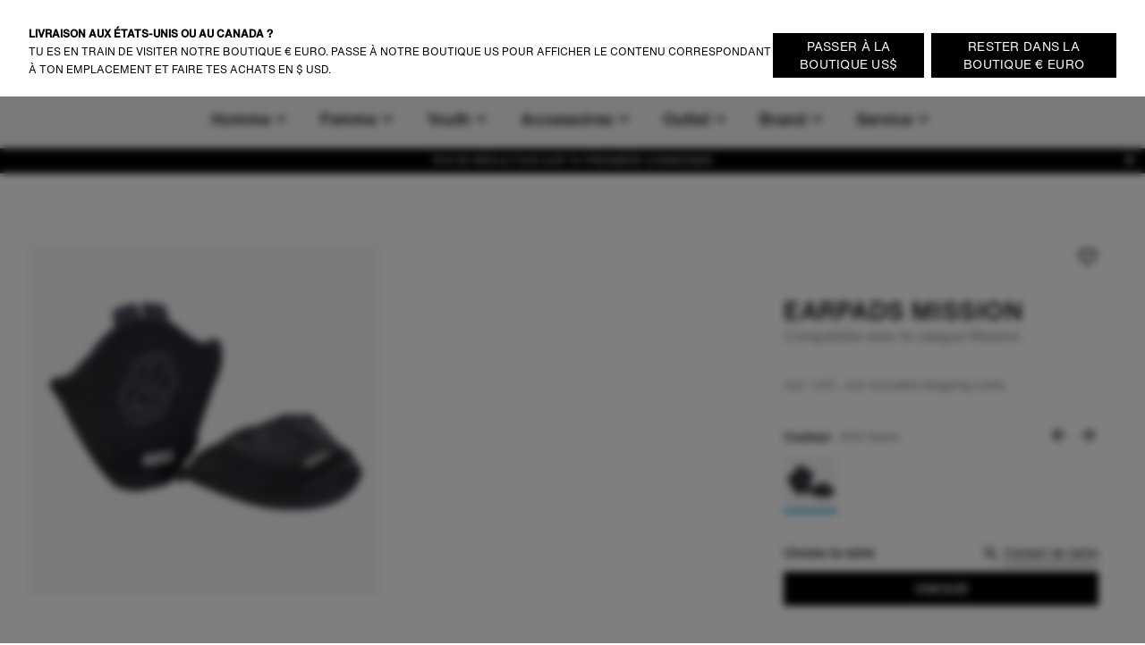

--- FILE ---
content_type: text/html;charset=utf-8
request_url: https://www.ion-products.com/fr/products/earpads-mission-48230-7209?variant=42569082437832
body_size: 85878
content:
<!DOCTYPE html><html  lang="fr"><head><meta charset="utf-8">
<meta name="viewport" content="width=device-width, initial-scale=1">
<title>Earpads Mission | ION Water</title>
<link rel="preload" as="image" href="https://cdn.boards-and-more.com/system/product_picture_gallery_pictures/files/6488/5e6c/8081/b700/ccc5/5ef5/original/48230-7209_Earpads_Mission_900_black_01_front.png?1686658645" imagesrcset="https://www.ion-products.com/system/product_picture_gallery_pictures/files/6488/5e6c/8081/b700/ccc5/5ef5/original/48230-7209_Earpads_Mission_900_black_01_front.png?width=1024&height=1024&aspect_ratio=1024:1024">
<meta name="google-site-verification" content="VQGI3IF7b4wPl9ko6-8aPzBtithgUynRo0hxba4ZGSg">
<script src="https://cdn.shopify.com/shopifycloud/consent-tracking-api/v0.1/consent-tracking-api.js" defer></script>
<link rel="canonical" href="https://www.ion-products.com/fr/products/earpads-mission-48230-7209">
<link rel="alternate" hreflang="en-br" href="https://www.ion-products.com/en/br/products/ion-earpads-mission-2024-48230-7209">
<link rel="alternate" hreflang="en-ch" href="https://www.ion-products.com/en/ch/products/ion-earpads-mission-2024-48230-7209">
<link rel="alternate" hreflang="en-gb" href="https://www.ion-products.com/en/uk/products/ion-earpads-mission-2024-48230-7209">
<link rel="alternate" hreflang="en-us" href="https://www.ion-products.com/en/us/products/ion-earpads-mission-2023-48230-7209">
<link rel="alternate" hreflang="it" href="https://www.ion-products.com/it/products/earpads-mission-48230-7209">
<link rel="alternate" hreflang="de" href="https://www.ion-products.com/de/products/earpads-mission-48230-7209">
<link rel="alternate" hreflang="fr" href="https://www.ion-products.com/fr/products/earpads-mission-48230-7209">
<link rel="alternate" hreflang="x-default" href="https://www.ion-products.com/en/products/earpads-mission-48230-7209">
<link rel="alternate" hreflang="en" href="https://www.ion-products.com/en/products/earpads-mission-48230-7209">
<link rel="icon" type="image/png" sizes="32x32" href="https://www.ion-products.com/img/favicon-32x32.png">
<link rel="shortcut" type="image/x-icon" href="https://www.ion-products.com/favicon.ico">
<meta name="og:image" content="https://www.ion-products.com/img/og_image.png">
<meta name="og:type" content="website">
<meta name="og:url" content="https://www.ion-products.com/fr/products/earpads-mission-48230-7209?variant=42569082437832">
<meta name="twitter:image" content="https://www.ion-products.com/img/og_image.png">
<script type="application/ld+json">{"@context":"https://schema.org","@type":"Organization","url":"https://www.boardsandmore.com","logo":"https://www.ion-products.com/img/og_image.png","image":"https://www.ion-products.com/img/og_image.png","name":"ion","legalName":"Boards & More GmbH","description":"Home of the brands Duotone, Fanatic, ION, SQLab and WOO","telephone":"+43-(0)-7584-403-0","address":{"@type":"PostalAddress","streetAddress":"Rabach 1","addressLocality":"Molln","addressCountry":"AT","addressRegion":"Oberösterreich","postalCode":"A-4591"},"contactPoint":{"@type":"ContactPoint","telephone":"+43-(0)-7584-403-0","email":"customerservice-b2c@boards-and-more.com","contactType":"Customer Service"},"vatID":"ATU36789702","foundingDate":"2000","numberOfEmployees":{"@type":"QuantitativeValue","value":"319"}}</script>
<script src="https://static.sizebay.technology/4740/prescript.js" defer id="sizebay-vfr-v4"></script>
<meta name="description" content="ION Water » Earpads Mission » Coussinets d'oreille à ajouter aux casque Mission d'ION pour une protection supplémentaire lors de la pratique du wakeboard ou du kitesurf.">
<meta name="og:title" content="Earpads Mission">
<meta name="og:description" content="ION Water » Earpads Mission » Coussinets d'oreille à ajouter aux casque Mission d'ION pour une protection supplémentaire lors de la pratique du wakeboard ou du kitesurf.">
<meta name="twitter:title" content="Earpads Mission">
<meta name="twitter:description" content="ION Water » Earpads Mission » Coussinets d'oreille à ajouter aux casque Mission d'ION pour une protection supplémentaire lors de la pratique du wakeboard ou du kitesurf.">
<meta name="robots" content="index,follow">
<script type="application/ld+json" data-hid="24b572d">{"@context":"https://schema.org","@type":"Product","name":"Earpads Mission","description":"Conçu pour protéger les oreilles du froid et des impacts. Du confort et de la sécurité en plus pour ta session. Ces oreillettes sont compatibles avec le casque Mission. ","sku":"48230-7209","image":["https://cdn.boards-and-more.com/system/product_picture_gallery_pictures/files/6488/5e6c/8081/b700/ccc5/5ef5/original/48230-7209_Earpads_Mission_900_black_01_front.png?1686658645"],"brand":{"@type":"Brand","name":"ION Water"},"category":"protections","offers":{"@type":"AggregateOffer","lowPrice":19.99,"highPrice":19.99,"offerCount":1,"priceCurrency":"EUR","url":"/fr/products/earpads-mission-48230-7209?variant=48544093077828","availability":"https://schema.org/InStock","seller":{"@type":"Organization","name":"ion","url":"https://www.ion-products.com"},"shippingDetails":{"@type":"OfferShippingDetails","shippingRate":{"@type":"MonetaryAmount","minValue":"6.90","maxValue":49.9,"currency":"EUR"},"deliveryTime":{"@type":"ShippingDeliveryTime","handlingTime":{"@type":"QuantitativeValue","minValue":2,"maxValue":3,"unitCode":"d"},"transitTime":{"@type":"QuantitativeValue","minValue":2,"maxValue":4,"unitCode":"d"}}}},"additionalProperty":[{"@type":"PropertyValue","name":"Short description","value":"ION Water » Earpads Mission » Coussinets d'oreille à ajouter aux casque Mission d'ION pour une protection supplémentaire lors de la pratique du wakeboard ou du kitesurf."},{"@type":"PropertyValue","name":"Climate neutral","value":true}],"color":"900 black","material":"40% Polyéthylène 30% Polyuréthane 30% Néoprène","size":"Onesize - Onesize"}</script>
<link rel="stylesheet" href="https://www.ion-products.com/_nuxt/entry.BmOOtvym.css">
<link rel="stylesheet" href="https://www.ion-products.com/_nuxt/RegionSuggestionBanner.BlXz6-uH.css">
<link rel="stylesheet" href="https://www.ion-products.com/_nuxt/Backdrop.CI2_P_r8.css">
<link rel="stylesheet" href="https://www.ion-products.com/_nuxt/ButtonLink.BIJizbpL.css">
<link rel="stylesheet" href="https://www.ion-products.com/_nuxt/Spinner.BnBAEnIn.css">
<link rel="stylesheet" href="https://www.ion-products.com/_nuxt/Icon.BH-CiaJr.css">
<link rel="stylesheet" href="https://www.ion-products.com/_nuxt/Modal.DYZOtfhu.css">
<link rel="stylesheet" href="https://www.ion-products.com/_nuxt/ContainerSection.ieWX8BPv.css">
<link rel="stylesheet" href="https://www.ion-products.com/_nuxt/Banner.Dx7cnC7H.css">
<link rel="stylesheet" href="https://www.ion-products.com/_nuxt/NavbarMobile.Bc5hLyYv.css">
<link rel="stylesheet" href="https://www.ion-products.com/_nuxt/MenuItem.W2wPaBQf.css">
<link rel="stylesheet" href="https://www.ion-products.com/_nuxt/Slider.CkPy5tyc.css">
<link rel="stylesheet" href="https://www.ion-products.com/_nuxt/PaginationContainer.Bp7QhnmF.css">
<link rel="stylesheet" href="https://www.ion-products.com/_nuxt/Collapsible.DEohNjeW.css">
<link rel="stylesheet" href="https://www.ion-products.com/_nuxt/CollapsibleContainer.vxk5A-AC.css">
<link rel="stylesheet" href="https://www.ion-products.com/_nuxt/SlideOver.CjZXr4LD.css">
<link rel="stylesheet" href="https://www.ion-products.com/_nuxt/ShoppingCart.CrgQyMnE.css">
<link rel="stylesheet" href="https://www.ion-products.com/_nuxt/ShoppingCartBundleItem.DCVcl71p.css">
<link rel="stylesheet" href="https://www.ion-products.com/_nuxt/Badge.D2PKj1td.css">
<link rel="stylesheet" href="https://www.ion-products.com/_nuxt/ShoppingCartItem.C_pXCEJU.css">
<link rel="stylesheet" href="https://www.ion-products.com/_nuxt/ShoppingCartPromoPackage.CbAp76C_.css">
<link rel="stylesheet" href="https://www.ion-products.com/_nuxt/ShoppingCartProgressBar.grknRvKd.css">
<link rel="stylesheet" href="https://www.ion-products.com/_nuxt/ForThePlanetInfoBox.Ay4FcyoZ.css">
<link rel="stylesheet" href="https://www.ion-products.com/_nuxt/FlyOutAccount.D_5YWsiD.css">
<link rel="stylesheet" href="https://www.ion-products.com/_nuxt/FlyOutLogout.DEPsjp0U.css">
<link rel="stylesheet" href="https://www.ion-products.com/_nuxt/ForgotPassword.CGY8iw-V.css">
<link rel="stylesheet" href="https://www.ion-products.com/_nuxt/TextLink.BQMwn5ed.css">
<link rel="stylesheet" href="https://www.ion-products.com/_nuxt/Login.DCIfw1J7.css">
<link rel="stylesheet" href="https://www.ion-products.com/_nuxt/CreateAccount.DDmbygFY.css">
<link rel="stylesheet" href="https://www.ion-products.com/_nuxt/ListboxDropdown.CLkXkxgo.css">
<link rel="stylesheet" href="https://www.ion-products.com/_nuxt/Checkbox.kxCt01db.css">
<link rel="stylesheet" href="https://www.ion-products.com/_nuxt/FloatingButtons.BxhJpASv.css">
<link rel="stylesheet" href="https://www.ion-products.com/_nuxt/ScrollToTopButton.CKX3fCnX.css">
<link rel="stylesheet" href="https://www.ion-products.com/_nuxt/WishlistInfobox.JhNhjPs_.css">
<link rel="stylesheet" href="https://www.ion-products.com/_nuxt/Menu.CnR5lOfV.css">
<link rel="stylesheet" href="https://www.ion-products.com/_nuxt/TrustElement.DPLrkrCc.css">
<link rel="stylesheet" href="https://www.ion-products.com/_nuxt/TrustElementItem.DHi0t4SL.css">
<link rel="stylesheet" href="https://www.ion-products.com/_nuxt/PageFooter.DougHhCa.css">
<link rel="stylesheet" href="https://www.ion-products.com/_nuxt/TotalCustomerReviews.NxgnFv5p.css">
<link rel="stylesheet" href="https://www.ion-products.com/_nuxt/StarRating.CeIz4K47.css">
<link rel="stylesheet" href="https://www.ion-products.com/_nuxt/BrandLogo.Brb4R0Pa.css">
<link rel="stylesheet" href="https://www.ion-products.com/_nuxt/LinkGroup.C9tNF1pG.css">
<link rel="stylesheet" href="https://www.ion-products.com/_nuxt/Toolbar.BLFtDneA.css">
<link rel="stylesheet" href="https://www.ion-products.com/_nuxt/MiniWishlist.DmGJ_lnm.css">
<link rel="stylesheet" href="https://www.ion-products.com/_nuxt/MiniAccount.pogPdD_2.css">
<link rel="stylesheet" href="https://www.ion-products.com/_nuxt/LanguageSwitch.DiAIImf4.css">
<link rel="stylesheet" href="https://www.ion-products.com/_nuxt/Navbar.1EB5uwLw.css">
<link rel="stylesheet" href="https://www.ion-products.com/_nuxt/NavbarMenu.c4p-riTV.css">
<link rel="stylesheet" href="https://www.ion-products.com/_nuxt/SearchBox.DE47ULuS.css">
<link rel="stylesheet" href="https://www.ion-products.com/_nuxt/SearchInput.DORb0vV_.css">
<link rel="stylesheet" href="https://www.ion-products.com/_nuxt/ProductCardLight.ByY3K8U4.css">
<link rel="stylesheet" href="https://www.ion-products.com/_nuxt/ResponsiveImage.BtKLUiWA.css">
<link rel="stylesheet" href="https://www.ion-products.com/_nuxt/Price.DwVdvMAb.css">
<link rel="stylesheet" href="https://www.ion-products.com/_nuxt/AnimatedIconButton.DGwHvGA6.css">
<link rel="stylesheet" href="https://www.ion-products.com/_nuxt/VariantSlider.CdI4h5Vq.css">
<link rel="stylesheet" href="https://www.ion-products.com/_nuxt/VariantSliderItem.BDgWjoRk.css">
<link rel="stylesheet" href="https://www.ion-products.com/_nuxt/NavbarMenuItem.CQLNoR7C.css">
<link rel="stylesheet" href="https://www.ion-products.com/_nuxt/MiniSearch.Kjz7mrDa.css">
<link rel="stylesheet" href="https://www.ion-products.com/_nuxt/MiniShoppingCart.Yl9NJt-N.css">
<link rel="stylesheet" href="https://www.ion-products.com/_nuxt/Tooltip.COq_52rV.css">
<link rel="stylesheet" href="https://www.ion-products.com/_nuxt/FlyoutMenuItem.BX9GxwXU.css">
<link rel="stylesheet" href="https://www.ion-products.com/_nuxt/MenuTeaser.BDoMrsh4.css">
<link rel="stylesheet" href="https://www.ion-products.com/_nuxt/QuickLinkGroup.BO6g_v_V.css">
<link rel="stylesheet" href="https://www.ion-products.com/_nuxt/Page.C73NXDgb.css">
<link rel="stylesheet" href="https://www.ion-products.com/_nuxt/TabNavigation.BL2L4cnK.css">
<link rel="stylesheet" href="https://www.ion-products.com/_nuxt/Breadcrumb.DymrQjbZ.css">
<link rel="stylesheet" href="https://www.ion-products.com/_nuxt/ProductDetailsSection.DUU6n62Q.css">
<link rel="stylesheet" href="https://www.ion-products.com/_nuxt/plyr.BItC_GSs.css">
<link rel="stylesheet" href="https://www.ion-products.com/_nuxt/ProductOverview.DRr6U6Kk.css">
<link rel="stylesheet" href="https://www.ion-products.com/_nuxt/ImageGridSlider.BGRGyZd_.css">
<link rel="stylesheet" href="https://www.ion-products.com/_nuxt/VimeoVideo.Bp1J4Dwc.css">
<link rel="stylesheet" href="https://www.ion-products.com/_nuxt/PlayButton.kiwnoKOB.css">
<link rel="stylesheet" href="https://www.ion-products.com/_nuxt/ResponsiveVideoContainer.E_HWYo0m.css">
<link rel="stylesheet" href="https://www.ion-products.com/_nuxt/Lightbox.CdPJF2Bn.css">
<link rel="stylesheet" href="https://www.ion-products.com/_nuxt/GenderToggle.BRyeWlAC.css">
<link rel="stylesheet" href="https://www.ion-products.com/_nuxt/SizeChartButton.C7SeKBoh.css">
<link rel="stylesheet" href="https://www.ion-products.com/_nuxt/SizeChartTable.CZ9Xx8vq.css">
<link rel="stylesheet" href="https://www.ion-products.com/_nuxt/ButtonSelect.DyyWaPi_.css">
<link rel="stylesheet" href="https://www.ion-products.com/_nuxt/PaymentIcons.DsAM0ECY.css">
<link rel="stylesheet" href="https://www.ion-products.com/_nuxt/ProductWarning.C_hG_tCX.css">
<link rel="stylesheet" href="https://www.ion-products.com/_nuxt/MatchingVariantsOverlay.CNN4udBB.css">
<link rel="stylesheet" href="https://www.ion-products.com/_nuxt/MatchingVariantItem._kHvaGcN.css">
<link rel="stylesheet" href="https://www.ion-products.com/_nuxt/NotifyOnRestockModal.CSVbXSPR.css">
<link rel="stylesheet" href="https://www.ion-products.com/_nuxt/FormInputfield.6enAo0YS.css">
<link rel="stylesheet" href="https://www.ion-products.com/_nuxt/ProductViewerSection.BL9PTv_k.css">
<link rel="stylesheet" href="https://www.ion-products.com/_nuxt/ProductViewer.f8lJZ5An.css">
<link rel="stylesheet" href="https://www.ion-products.com/_nuxt/MagicViewer.DvhcKf80.css">
<link rel="stylesheet" href="https://www.ion-products.com/_nuxt/VideoTeaser.ZSgaY9e1.css">
<link rel="stylesheet" href="https://www.ion-products.com/_nuxt/LogoBar.Cr6pYnm1.css">
<link rel="stylesheet" href="https://www.ion-products.com/_nuxt/MediaSlider.1au13j8Z.css">
<link rel="stylesheet" href="https://www.ion-products.com/_nuxt/ProductTests.Byxz_fqp.css">
<link rel="stylesheet" href="https://www.ion-products.com/_nuxt/TestCard.Dum3Ebu0.css">
<link rel="stylesheet" href="https://www.ion-products.com/_nuxt/QuoteSlider.BgNVhsMv.css">
<link rel="stylesheet" href="https://www.ion-products.com/_nuxt/Quote.BzB86u3x.css">
<link rel="stylesheet" href="https://www.ion-products.com/_nuxt/ProductLookBook.CjqsYG1n.css">
<link rel="stylesheet" href="https://www.ion-products.com/_nuxt/LookBookSet.DBB13Tmd.css">
<link rel="stylesheet" href="https://www.ion-products.com/_nuxt/ProductSustainabilityFeatures.DQhWwH-V.css">
<link rel="stylesheet" href="https://www.ion-products.com/_nuxt/CenteredCallToActionSection.B6nzqItC.css">
<link rel="stylesheet" href="https://www.ion-products.com/_nuxt/ProductReviews.DpGvDusD.css">
<link rel="stylesheet" href="https://www.ion-products.com/_nuxt/ProgressBar.DF0WqGfL.css">
<link rel="stylesheet" href="https://www.ion-products.com/_nuxt/WriteProductReview.DAapSp_5.css">
<link rel="stylesheet" href="https://www.ion-products.com/_nuxt/Review.1aKpVox6.css">
<link rel="stylesheet" href="https://www.ion-products.com/_nuxt/ProductFAQs.C5pgBzTM.css">
<link rel="stylesheet" href="https://www.ion-products.com/_nuxt/Richtext.BhTeFiRX.css">
<link rel="stylesheet" href="https://www.ion-products.com/_nuxt/HorizontalLinkList.PoCcI_ZI.css">
<script type="module" src="https://www.ion-products.com/_nuxt/Ct11dp6c.js" crossorigin></script></head><body  class="ion water"><div id="__nuxt"><div><div class="page" name="Water Page Template" _uid="6c3d6721-bfd7-4124-9167-b8124a3b5d8c" text theme segment component="PageTemplate" uicomponent contextclass="ion water" titletemplate="%s" showcustomerreviews="false"><span></span><header class="page__header"><!--[--><div class="menu" _uid="7acf1d82-54de-4e34-9d19-cf8b4dd18665" component="Menu"><!--[--><div class="tool-bar" _uid="933b7274-0a62-4a21-88f2-17ed3be0c076" component="Toolbar"><div class="container"><div class="tool-bar__inner-container"><div class="tool-bar__left-container"><!--[--><!--[--><a href="/fr/?region=global&amp;locale=fr" class="brand-logo brand-logo--active tool-bar__left" _uid="6d4a41e5-b194-4841-9e14-49e205cbfbbe" component="BrandLogo"><svg xmlns="http://www.w3.org/2000/svg" viewbox="0 0 1615 500" fill="currentColor" height="16px" class="tool-bar__left--active desktop-logo"><path d="M702.5 160h-75c-15.19 0-27.5 12.31-27.5 27.5v125c0 15.19 12.31 27.5 27.5 27.5h75c15.19 0 27.5-12.31 27.5-27.5v-125c0-15.19-12.31-27.5-27.5-27.5zM1560 0H55C24.62 0 0 24.62 0 55v390c0 30.38 24.62 55 55 55h1505c30.38 0 55-24.62 55-55V55c0-30.38-24.62-55-55-55zM325 375c0 24.85-20.15 45-45 45H170c-24.85 0-45-20.15-45-45V125c0-24.85 20.15-45 45-45h110c24.85 0 45 20.15 45 45v250zm585 0c0 24.85-20.15 45-45 45H465c-24.85 0-45-20.15-45-45V125c0-24.85 20.15-45 45-45h400c24.85 0 45 20.15 45 45v250zm580 0c0 24.85-20.15 45-45 45h-95c-24.85 0-45-20.15-45-45V192.5c0-15.19-12.31-27.5-27.5-27.5h-60c-15.19 0-27.5 12.31-27.5 27.5V375c0 24.75-20.25 45-45 45h-95c-24.85 0-45-20.15-45-45V125c0-24.85 20.15-45 45-45h395c24.85 0 45 20.15 45 45v250z"></path></svg><!----></a><a href="https://www.ion-products.com/api/sso?brand=duotone&amp;region=global&amp;locale=fr" class="brand-logo brand-logo--has-mobile tool-bar__left" _uid="e34a8aeb-8485-435d-b8ac-18b3748f41e8" component="BrandLogo"><svg viewbox="0 0 278.3 55" xmlns="http://www.w3.org/2000/svg" height="16px" class="desktop-logo"><g fill="currentColor" transform="matrix(1.3333333 0 0 -1.3333333 0 55.0264)"><path d="m0 6.1v29.1l7.8-4.2c1-.6 1.6-1.4 1.6-2.7v-15.4c0-1.2-.6-2.2-1.6-2.7zm36.1 19.1v-9.3c0-1.7-.7-2.7-2.2-3.5l-22.3-12.4v8c0 1.2.5 2.2 1.6 2.7l13 7.3c.5.3.8.8.8 1.4v2.4c0 .6-.3 1.1-.8 1.4l-13.1 7.3c-1 .6-1.6 1.5-1.6 2.7v8.1l22.4-12.5c1.5-.9 2.2-1.9 2.2-3.6"></path><path d="m61 35.2c5.6 0 9-3.5 9-9.2v-10.7c0-5.7-3.4-9.2-9-9.2h-10.3v29.1zm3.6-19.7v10.3c0 2.9-1.3 4.4-4.1 4.4h-4.5v-19.1h4.5c2.8 0 4.1 1.4 4.1 4.4"></path><path d="m74.3 15.2v20h5.4v-20c0-2.9 1.4-4.5 4.2-4.5h.2c2.7 0 4.2 1.6 4.2 4.5v20h5.4v-20c0-5.9-3.5-9.5-8.9-9.5h-1.5c-5.5-.1-9 3.6-9 9.5"></path><path d="m98.1 15.2v10.8c0 5.9 3.5 9.5 8.9 9.5h1.5c5.4 0 8.9-3.6 8.9-9.5v-10.8c0-5.9-3.5-9.5-8.9-9.5h-1.5c-5.4-.1-8.9 3.6-8.9 9.5m14 0v10.8c0 2.9-1.4 4.5-4.2 4.5h-.2c-2.7 0-4.3-1.6-4.3-4.5v-10.8c0-2.9 1.5-4.5 4.3-4.5h.2c2.7 0 4.2 1.6 4.2 4.5"></path><path d="m132.5 30.3v-24.2h-5.4v24.2h-6.9v4.9h19.3v-4.9z"></path><path d="m142.2 15.2v10.8c0 5.9 3.5 9.5 8.9 9.5h1.5c5.4 0 8.9-3.6 8.9-9.5v-10.8c0-5.9-3.5-9.5-8.9-9.5h-1.5c-5.5-.1-8.9 3.6-8.9 9.5m14 0v10.8c0 2.9-1.4 4.5-4.2 4.5h-.2c-2.7 0-4.3-1.6-4.3-4.5v-10.8c0-2.9 1.5-4.5 4.3-4.5h.2c2.7 0 4.2 1.6 4.2 4.5"></path><path d="m172.9 35.2 8.6-20v20h5.4v-29.1h-6.9l-8.6 20v-20h-5.4v29.1z"></path><path d="m191.8 35.2v-29.1h16.9v5h-11.5v7.5h10.3v5h-10.3v6.7h11.1v5z"></path></g></svg><svg xmlns="http://www.w3.org/2000/svg" viewbox="0 0 32 32" height="16px" class="mobile-logo"><g fill="currentColor"><path d="M11 4c0 3.7.3 4 6 7.2 3.3 1.8 6 4 6 4.8 0 .8-2.7 3-6 4.8-5.7 3.2-6 3.5-6 7.2v3.9l9.3-5.3 9.2-5.4V10.8l-9.2-5.4L11 .1V4zM2 16v11.2l3.3-1.9c3.1-1.9 3.2-2 3.2-9.1s-.1-7.3-3.2-9.3L2 4.8V16z"></path></g></svg></a><a href="https://www.ion-products.com/api/sso?brand=fanatic&amp;region=global&amp;locale=fr" class="brand-logo brand-logo--has-mobile tool-bar__left" _uid="d7fc91e6-66be-40bc-9563-d143bdf53263" component="BrandLogo"><svg xmlns="http://www.w3.org/2000/svg" viewbox="0 0 113 25" fill="currentColor" height="16px" class="desktop-logo"><defs><path id="A" d="M0 0h113v25H0z"></path></defs><mask id="B" fill="#fff"><use href="#A"></use></mask><path d="M0 16.136L16.62 0v5.42c0 .313-.128.614-.357.836L3.043 19.09 0 16.136zm5.085 4.937L16.62 9.874v5.42c0 .313-.128.614-.357.836l-5.091 4.943 1.002.973L15.218 25H9.131l-1.002-.973-3.043-2.955zm104.96-4.964L113 18.147a7.57 7.57 0 0 1-5.983 2.923c-4.188 0-7.583-3.393-7.583-7.578s3.395-7.578 7.583-7.578A7.57 7.57 0 0 1 113 8.836l-2.955 2.038c-.728-.884-1.815-1.447-3.029-1.447-2.185 0-3.963 1.823-3.963 4.064s1.778 4.064 3.963 4.064c1.214 0 2.301-.563 3.029-1.447h0zM29.94 12.051h6.113l-1.168 3.335H29.94v5.684h-3.568V5.913h11.831l-1.168 3.334H29.94v2.804zm50.482-6.138h11.597v3.334h-4.015V21.07h-3.568V9.248h-4.014V5.913zM93.56 21.07h3.652V5.913H93.56V21.07zm-21.417-5.697l1.807-5.497 1.807 5.497h-3.613zm-.468-9.459L66.367 21.07h3.903l.774-2.363h5.811l.774 2.363h3.903L76.225 5.913h-4.55zm-10.303 0h3.568V21.07h-2.676l-6.022-8.228v8.228h-3.568V5.913h2.676l6.022 8.228V5.913zm-19.514 9.459l1.807-5.497 1.807 5.497h-3.613zm-.468-9.459L36.081 21.07h3.903l.774-2.363h5.811l.774 2.363h3.903L45.939 5.913h-4.55z" mask="url(#B)"></path></svg><svg xmlns="http://www.w3.org/2000/svg" viewbox="0 0 17 25" fill="currentColor" xmlns:xlink="http://www.w3.org/1999/xlink" height="16px" class="mobile-logo"><defs><path id="a" d="M0 0h16.62v25H0z"></path></defs><g fill-rule="evenodd"><mask id="b" fill="#fff"><use xlink:href="#a"></use></mask><path fill-rule="nonzero" d="M0 16.136 16.62 0v5.42c0 .313-.128.614-.357.836L3.043 19.09 0 16.136zm5.085 4.937L16.62 9.874v5.42c0 .313-.128.614-.357.836l-5.091 4.943 1.002.973L15.218 25H9.131l-1.002-.973-3.043-2.955-.001.001z" mask="url(#b)"></path></g></svg></a><a href="https://www.ion-products.com/api/sso?brand=sqlab&amp;region=global&amp;locale=fr" class="brand-logo tool-bar__left" _uid="c377aa79-2a43-4b60-8968-bf48a657aaeb" component="BrandLogo"><svg viewbox="0 0 292 94" fill="currentColor" xmlns="http://www.w3.org/2000/svg" height="16px" class="desktop-logo"><path d="M140.5 0H22C9 0 0 9 0 22v50c0 13 9 22 22 22h118.5c13 0 22-9 22-22V22c0-13-9-22-22-22zM74 65c0 10.1-6.9 17-17 17H31c-10.1 0-17-6.6-17-16.7v-1c0-1.4.9-2.3 2.3-2.3h10.6c1.3 0 2.2.8 2.4 2 .4 2.8 2.5 4.5 5.5 4.5H54c3.3 0 5.5-2.2 5.5-5.5v-3.8c0-3.3-2.2-5.5-5.5-5.5H31.3c-10.1 0-17-6.9-17-17V29c0-10.1 6.9-17 17-17h25.4c10.1 0 17 6.6 17 16.7v1c0 1.4-.9 2.3-2.3 2.3H60.8c-1.3 0-2.2-.8-2.4-2-.4-2.8-2.5-4.5-5.5-4.5H34.3c-3.3 0-5.5 2.2-5.5 5.5v3.7c0 3.3 2.2 5.5 5.5 5.5H57c10.1 0 17 6.9 17 17V65zm78.7 15.9c0 1.3-.7 2.1-1.9 2.1-.4 0-.9-.2-1.3-.5l-6.6-4.8c-3 2.8-7.1 4.3-11.9 4.3h-29c-10.1 0-17-6.9-17-17V29c0-10.1 6.9-17 17-17h29c10.1 0 17 6.9 17 17v34.4l2.9 2.1c1.3.9 1.8 2.1 1.8 3.7v11.7zM133 31.5V51l-8.6-6.3c-.4-.3-.9-.5-1.3-.5-1.2 0-1.9.8-1.9 2.1V58c0 1.6.5 2.8 1.8 3.7l7.4 5.4c-1 .6-2.4.9-3.9.9h-20c-3.9 0-6.5-2.2-6.5-5.5v-31c0-3.3 2.2-5.5 5.5-5.5h22c3.3 0 5.5 2.2 5.5 5.5zM187.5 14v66c0 1.3-.7 2-2 2H177c-1.3 0-2-.7-2-2V14c0-1.3.7-2 2-2h8.5c1.3 0 2 .7 2 2zm86.3 17c-5.5 0-10.5 2.2-13.5 5.3V14c0-1.3-.7-2-2-2h-8.5c-1.3 0-2 .7-2 2v66c0 1.3.7 2 2 2h7.9c1.2 0 1.9-.6 2.1-1.8l.4-2.2c3.3 3.2 8.4 5 13.6 5 11.1 0 18-8.2 18-21.6v-9.2c0-13.3-6.9-21.2-18-21.2zm5.5 29.2c0 6.9-3.5 10.8-9.5 10.8s-9.5-3.9-9.5-10.8v-6.5c0-6.8 3.5-10.7 9.5-10.7s9.5 3.9 9.5 10.7v6.5zM217.9 31c-11.7 0-19.1 5.7-20.1 14.9-.1 1.4.7 2.1 2 2.1h8.2c1 0 1.7-.5 2.2-1.4 1.2-2.4 2.8-4.1 7.7-4.1s7.9 2.2 7.9 6.7v2.7l-9.6-.1c-13.3 0-20.2 5.4-20.2 15.8 0 9.5 6.2 15.4 16.2 15.4 5.7 0 10.3-1.9 13.6-5l.4 2.2c.2 1.2 1 1.8 2.2 1.8h7.9c1.3 0 2-.7 2-2V49.8c0-12.3-7.2-18.8-20.4-18.8zm7.9 32.7c0 4.7-4.1 7.7-10.7 7.8-4.1 0-6.6-1.8-6.6-4.6 0-4 3.7-5.1 9.2-5.1l8.1.1c0 0 0 1.8 0 1.8z" fill="currentColor"></path></svg><!----></a><a href="https://www.ion-products.com/api/sso?brand=woosports&amp;region=global&amp;locale=fr" class="brand-logo tool-bar__left" _uid="02ad0ecf-50fc-4aa9-a248-83e708ec65ad" component="BrandLogo"><svg xmlns="http://www.w3.org/2000/svg" viewbox="0 0 2006 714" height="16px" class="desktop-logo"><g fill="currentColor" fill-rule="evenodd"><path d="M121.5 407.25 239 9.25H12.75zM334 12.25 175.75 587.5q-6.25 41.25 6.75 69.25t42.75 36h66L485 12.25zm250 0L425.75 587.5q-6.25 41.25 6.75 69.25t42.75 36h72.5L741 12.25zm68.75 677H738q31-5 56-27.75t36.5-57.5L915 304q36-103.5 136.75-131.5c100.75-28 164 31.25 173 46 2.864-9.614 12.82-45.466 32.5-81 18-32.5 42.5-65 47.5-69.75-30.5-27.5-166-96-316.25-44Q826.836 79.7 769.75 238.25zM1641 5c193.852 0 351 157.148 351 351s-157.148 351-351 351c-72.26 0-139.421-21.836-195.243-59.27q29.301-37.037 47.243-69.48 18.25-33 32.75-83 9.582 14.202 18 21.5l.642.548q6.586 5.55 19.88 13.662C1587.754 541.276 1613.71 547 1641 547c105.486 0 191-85.514 191-191s-85.514-191-191-191-191 85.514-191 191q0 2.569.067 5.12L1450 361q0 64.5-30 139.5-15.95 39.875-58.236 88.55c-29.758 33.08-69.433 64.11-122.264 88.7-123 57.25-271.75 21.75-321.25-12.25l49.5-170.25c30.25 50 139.75 67.5 199.5 40.75q120.905-54.13 122.75-172l.09.003q-.09-3.99-.09-8.003c0-193.852 157.148-351 351-351"></path></g></svg><!----></a><!--]--><!--]--></div><div class="tool-bar__right-container"><!--[--><div class="tool-bar__right"><!--[--><button class="mini-wishlist mini-wishlist--unauthorized" _uid="d40248d8-19a4-45fa-8a31-0bac7d0f5d8d" component="MiniWishlist"><span class="sr-only">Wishlist</span><span class="mini-wishlist__heart mini-wishlist__heart--empty"><svg xmlns="http://www.w3.org/2000/svg" xmlns:xlink="http://www.w3.org/1999/xlink" aria-hidden="true" role="img" class="icon" fill-color="white" style="" width="24px" height="24px" viewBox="0 0 24 24" data-v-ac1ff433><path fill="currentColor" d="m12.1 18.55l-.1.1l-.11-.1C7.14 14.24 4 11.39 4 8.5C4 6.5 5.5 5 7.5 5c1.54 0 3.04 1 3.57 2.36h1.86C13.46 6 14.96 5 16.5 5c2 0 3.5 1.5 3.5 3.5c0 2.89-3.14 5.74-7.9 10.05M16.5 3c-1.74 0-3.41.81-4.5 2.08C10.91 3.81 9.24 3 7.5 3C4.42 3 2 5.41 2 8.5c0 3.77 3.4 6.86 8.55 11.53L12 21.35l1.45-1.32C18.6 15.36 22 12.27 22 8.5C22 5.41 19.58 3 16.5 3"/></svg><!----></span><span class="mini-wishlist__label">Wishlist</span></button><button class="mini-account" _uid="3a5f9f0f-786e-43e5-aeae-20872225ced7" type="both" component="MiniAccount"><svg xmlns="http://www.w3.org/2000/svg" xmlns:xlink="http://www.w3.org/1999/xlink" aria-hidden="true" role="img" class="icon" fill-color="white" style="" width="28px" height="28px" viewBox="0 0 24 24" data-v-ac1ff433><path fill="currentColor" d="M12 4a4 4 0 0 1 4 4a4 4 0 0 1-4 4a4 4 0 0 1-4-4a4 4 0 0 1 4-4m0 2a2 2 0 0 0-2 2a2 2 0 0 0 2 2a2 2 0 0 0 2-2a2 2 0 0 0-2-2m0 7c2.67 0 8 1.33 8 4v3H4v-3c0-2.67 5.33-4 8-4m0 1.9c-2.97 0-6.1 1.46-6.1 2.1v1.1h12.2V17c0-.64-3.13-2.1-6.1-2.1"/></svg><!----></button><div class="language-switch" _uid="7d5fdaea-7a91-4635-8a2f-8569206e398b" component="LanguageSwitch"><button class="language-switch__button--default language-switch__button"><svg xmlns="http://www.w3.org/2000/svg" xmlns:xlink="http://www.w3.org/1999/xlink" aria-hidden="true" role="img" class="icon" style="" width="24px" height="24px" viewBox="0 0 24 24" data-v-ac1ff433><path fill="currentColor" d="M11.99 2C6.47 2 2 6.48 2 12s4.47 10 9.99 10C17.52 22 22 17.52 22 12S17.52 2 11.99 2m6.93 6h-2.95a15.7 15.7 0 0 0-1.38-3.56A8.03 8.03 0 0 1 18.92 8M12 4.04c.83 1.2 1.48 2.53 1.91 3.96h-3.82c.43-1.43 1.08-2.76 1.91-3.96M4.26 14C4.1 13.36 4 12.69 4 12s.1-1.36.26-2h3.38c-.08.66-.14 1.32-.14 2s.06 1.34.14 2zm.82 2h2.95c.32 1.25.78 2.45 1.38 3.56A8 8 0 0 1 5.08 16m2.95-8H5.08a8 8 0 0 1 4.33-3.56A15.7 15.7 0 0 0 8.03 8M12 19.96c-.83-1.2-1.48-2.53-1.91-3.96h3.82c-.43 1.43-1.08 2.76-1.91 3.96M14.34 14H9.66c-.09-.66-.16-1.32-.16-2s.07-1.35.16-2h4.68c.09.65.16 1.32.16 2s-.07 1.34-.16 2m.25 5.56c.6-1.11 1.06-2.31 1.38-3.56h2.95a8.03 8.03 0 0 1-4.33 3.56M16.36 14c.08-.66.14-1.32.14-2s-.06-1.34-.14-2h3.38c.16.64.26 1.31.26 2s-.1 1.36-.26 2z"/></svg><span class="language-switch__button-text">fr</span><span class="sr-only">Choisir la langue</span></button><div class="language-switch__dropdown" role="menu" aria-orientation="vertical" aria-labelledby="menu-button" tabindex="-1"><div class="language-switch__dropdown-inner" role="none"><!----><div><label class="h6">Choisir la langue</label><select id="locale-select" required class="language-switch__select"><!--[--><option value="en">English</option><option value="de">Deutsch</option><option value="fr">Français</option><!--]--></select></div><button class="button-link button-link--primary button-link--no-text" primary="true" disabled target="_self"><span class="button-link__inner"><!--[-->Apply<!--]--><!----><!----><!----></span><!----></button></div></div></div><!--]--></div><!--]--></div></div></div></div><!--]--><!--[--><div class="navbar navbar--desktop" _uid="d332c6a1-0089-4f8a-8fa8-02f676376382" menuref="855b16b4-64b5-4060-b5bc-20783e9f9ad5" component="Navbar"><nav class="navbar__content container"><div class="navbar__left-logo-container"><!--[--><!--]--></div><div class="navbar__burger-menu"><button type="button" class="navbar__burger-button"><svg xmlns="http://www.w3.org/2000/svg" xmlns:xlink="http://www.w3.org/1999/xlink" aria-hidden="true" role="img" class="icon" style="" width="24px" height="24px" viewBox="0 0 24 24" data-v-ac1ff433><path fill="currentColor" d="M3 6h18v2H3zm0 5h18v2H3zm0 5h18v2H3z"/></svg><span class="navbar-menu-item__link">Water</span></button></div><div class="navbar__lines-container--show navbar__lines-container"><!--[--><div class="navbar-menu-item" _uid="1fdf56e1-1eb5-4046-b3e5-2c3e1780cccc" line="Water" component="NavbarMenuItem"><a href="/fr/water" class="navbar-menu-item__link navbar__lines-item--active" _uid="1fdf56e1-1eb5-4046-b3e5-2c3e1780cccc" line="Water" component="NavbarMenuItem">Water</a></div><div class="navbar-menu-item" _uid="54b717dc-f0d9-4704-80fa-d7087451aa6f" line="Bike" component="NavbarMenuItem"><a href="/fr/bike" class="navbar-menu-item__link navbar__lines-item" _uid="54b717dc-f0d9-4704-80fa-d7087451aa6f" line="Bike" component="NavbarMenuItem">Bike</a></div><!--]--></div><div class="navbar__logo-container"><!--[--><a href="/fr/water?region=global&amp;locale=fr" class="brand-logo navbar__logo--light" _uid="8e43feda-82ec-4800-8246-7316829c14ec" component="BrandLogo"><svg xmlns="http://www.w3.org/2000/svg" viewbox="0 0 1615 500" fill="currentColor" height="16px" class="navbar__logo desktop-logo"><path d="M702.5 160h-75c-15.19 0-27.5 12.31-27.5 27.5v125c0 15.19 12.31 27.5 27.5 27.5h75c15.19 0 27.5-12.31 27.5-27.5v-125c0-15.19-12.31-27.5-27.5-27.5zM1560 0H55C24.62 0 0 24.62 0 55v390c0 30.38 24.62 55 55 55h1505c30.38 0 55-24.62 55-55V55c0-30.38-24.62-55-55-55zM325 375c0 24.85-20.15 45-45 45H170c-24.85 0-45-20.15-45-45V125c0-24.85 20.15-45 45-45h110c24.85 0 45 20.15 45 45v250zm585 0c0 24.85-20.15 45-45 45H465c-24.85 0-45-20.15-45-45V125c0-24.85 20.15-45 45-45h400c24.85 0 45 20.15 45 45v250zm580 0c0 24.85-20.15 45-45 45h-95c-24.85 0-45-20.15-45-45V192.5c0-15.19-12.31-27.5-27.5-27.5h-60c-15.19 0-27.5 12.31-27.5 27.5V375c0 24.75-20.25 45-45 45h-95c-24.85 0-45-20.15-45-45V125c0-24.85 20.15-45 45-45h395c24.85 0 45 20.15 45 45v250z"></path></svg><!----></a><!--]--></div><div class="navbar__tools-container"><!--[--><button class="mini-search" _uid="ba84c9e6-12af-4840-b932-69f1ba67c41c" type="desktop" component="MiniSearch" mobileonly="false"><span class="mini-search__label">Search</span><svg xmlns="http://www.w3.org/2000/svg" class="mini-search__icon" fill="none" viewBox="0 0 24 24" stroke="currentColor"><path stroke-linecap="round" stroke-linejoin="round" stroke-width="2" d="M21 21l-6-6m2-5a7 7 0 11-14 0 7 7 0 0114 0z"></path></svg></button><div class="mini-shopping-cart" _uid="bfe8c463-2106-4651-84f4-094263c1cb76" type="desktop" component="MiniShoppingCart" mobileonly="false"><button class="mini-shopping-cart__button"><svg xmlns="http://www.w3.org/2000/svg" xmlns:xlink="http://www.w3.org/1999/xlink" aria-hidden="true" role="img" class="icon" fill-color="black" style="" width="24px" height="24px" viewBox="0 0 24 24" data-v-ac1ff433><path fill="currentColor" d="M17 18a2 2 0 0 1 2 2a2 2 0 0 1-2 2a2 2 0 0 1-2-2c0-1.11.89-2 2-2M1 2h3.27l.94 2H20a1 1 0 0 1 1 1c0 .17-.05.34-.12.5l-3.58 6.47c-.34.61-1 1.03-1.75 1.03H8.1l-.9 1.63l-.03.12a.25.25 0 0 0 .25.25H19v2H7a2 2 0 0 1-2-2c0-.35.09-.68.24-.96l1.36-2.45L3 4H1zm6 16a2 2 0 0 1 2 2a2 2 0 0 1-2 2a2 2 0 0 1-2-2c0-1.11.89-2 2-2m9-7l2.78-5H6.14l2.36 5z"/></svg><!----><span class="mini-shopping-cart__label--hide mini-shopping-cart__label">Voir le panier</span></button><div class="tooltip" role="tooltip"><button class="tooltip__close"><svg xmlns="http://www.w3.org/2000/svg" xmlns:xlink="http://www.w3.org/1999/xlink" aria-hidden="true" role="img" class="icon" style="" width="24px" height="24px" viewBox="0 0 24 24" data-v-ac1ff433><path fill="currentColor" d="M19 6.41L17.59 5L12 10.59L6.41 5L5 6.41L10.59 12L5 17.59L6.41 19L12 13.41L17.59 19L19 17.59L13.41 12z"/></svg></button><div class="tooltip__heading">Ton panier a été transféré !</div><p class="tooltip__text">Tous les articles resteront dans votre panier pendant que vous poursuivez vos achats.</p><div class="tooltip__actions"><!--[--><a class="button-link button-link--secondary" target="_self"><span class="button-link__inner"><!--[--><!--]--><!----><span>Compris</span><!----></span><!----></a><span class="mini-shopping-cart__tooltip-link"><a target="_self" class="text-link"><!--[-->Ne plus afficher<!--]--></a></span><!--]--></div><div class="tooltip__arrow" data-popper-arrow></div></div></div><!--]--></div></nav><div class="navbar-menu"><div style=""><!--[--><div id="submenuContainer0"><div class="navbar-menu__list--show navbar-menu__list"><!--[--><!--[--><div tabindex="0" class="flyout-menu-item" _uid="0e6b6bd8-0b94-4ff7-90e3-578393c3067b" segment component="FlyoutMenuItem"><button class="navbar-menu__list-item flyout-menu-item__button" type="button"><span>Homme</span><svg xmlns="http://www.w3.org/2000/svg" xmlns:xlink="http://www.w3.org/1999/xlink" aria-hidden="true" role="img" class="icon" style="" width="24px" height="24px" viewBox="0 0 24 24" data-v-ac1ff433><path fill="currentColor" d="M7.41 8.58L12 13.17l4.59-4.59L18 10l-6 6l-6-6z"/></svg></button><div style="display:none;" class="flyout-menu-item__container"><div class="flyout-menu-item__inner-container"><div class="flyout-menu-item__list-container container"><div class="flyout-menu-item__quick-links-container"><!--[--><ul class="quick-link-group" _uid="a3c15dac-52f6-4257-80c0-5446128688d3" component="QuickLinkGroup" label-class-names="flyout-menu-item__quick-links-label" link-class-names="flyout-menu-item__quick-link"><!--[--><li class="quick-link-group__list"><a href="/fr/water/essentials-d-hiver" class="quick-link-group__link">Winter essentials</a></li><li class="quick-link-group__list"><a href="/fr/water/stories/new-range-fw26" class="quick-link-group__link">Nouveautés</a></li><li class="quick-link-group__list"><a href="/fr/water/accessoires/surf-ponchos" class="quick-link-group__link">Surf ponchos</a></li><!--]--></ul><ul class="quick-link-group" _uid="61f84845-e939-485f-9d98-c361819ed32c" component="QuickLinkGroup" label-class-names="flyout-menu-item__quick-links-label" link-class-names="flyout-menu-item__quick-link"><!--[--><li class="quick-link-group__list"><a href="/fr/water/campaigns/wetsuit-guide/wetsuit-guide-men" class="quick-link-group__link">Guide néoprène</a></li><!--]--></ul><ul class="quick-link-group quick-link-group--highlighted" _uid="9d23f551-4220-415c-b2e3-c6dbdc92315e" component="QuickLinkGroup" label-class-names="flyout-menu-item__quick-links-label" link-class-names="flyout-menu-item__quick-link"><!--[--><li class="quick-link-group__list"><a href="/fr/water/homme/outlet" class="quick-link-group__link">OUTLET</a></li><!--]--></ul><!--]--></div><div class="flyout-menu-item__children-container"><!--[--><div class="link-group flyout-menu-item__child-container" _uid="278204ab-c5d0-4e23-ae96-e433a16a6a6d" component="LinkGroup"><a href="/fr/water/homme/combinaisons-neoprene" class="flyout-menu-item__child-label link-group__link">COMBINAISONS</a><ul class="link-group__list"><!--[--><li><a href="/fr/water/homme/combinaisons-neoprene/fullsuits" target="" class="flyout-menu-item__child-link link-group__list-item">Fullsuits</a></li><li><a href="/fr/water/homme/combinaisons-neoprene/springsuits-shorties" target="_self" class="flyout-menu-item__child-link link-group__list-item">Springsuits/Shorties</a></li><li><a href="/fr/water/homme/combinaisons-neoprene/drysuits" target="_self" class="flyout-menu-item__child-link link-group__list-item">Drysuits</a></li><!--]--></ul></div><div class="link-group flyout-menu-item__child-container" _uid="044f842a-e310-46d8-9fec-c81d46e4edbe" component="LinkGroup"><a href="/fr/water/homme/harnais" class="flyout-menu-item__child-label link-group__link">Harnais</a><ul class="link-group__list"><!--[--><li><a href="/fr/water/homme/harnais/harnais-de-kitesurf" target="" class="flyout-menu-item__child-link link-group__list-item">Harnais de Kitesurf</a></li><li><a href="/fr/water/homme/harnais/harnais-de-windsurf" target="" class="flyout-menu-item__child-link link-group__list-item">Harnais de Windsurf</a></li><li><a href="/fr/water/harnais-de-wingfoil" target="" class="flyout-menu-item__child-link link-group__list-item">Harnais de Wingfoil</a></li><li><a href="/fr/water/harnais/spreaderbars" target="" class="flyout-menu-item__child-link link-group__list-item">Spreader bars</a></li><li><a href="/fr/water/harnais/hooks" target="" class="flyout-menu-item__child-link link-group__list-item">Harnais Crochets</a></li><li><a href="/fr/water/pieces-detachees" target="" class="flyout-menu-item__child-link link-group__list-item">Piéces détachées</a></li><li><a href="https://www.ion-products.com/en/water/campaigns/ergo-concept/3d-fit" target="_self" class="flyout-menu-item__child-link link-group__list-item">3D Fit Technology</a></li><!--]--></ul></div><div class="link-group flyout-menu-item__child-container" _uid="f2378cc5-c480-4c7a-9b2d-9cae8fc33f12" component="LinkGroup"><a href="/fr/water/homme/waterwear" class="flyout-menu-item__child-label link-group__link">Tops et Shorts</a><ul class="link-group__list"><!--[--><li><a href="/fr/water/homme/waterwear/vestes-neoprene" target="" class="flyout-menu-item__child-link link-group__list-item">Vestes néoprène</a></li><li><a href="/fr/water/homme/waterwear/tops-neoprene" target="" class="flyout-menu-item__child-link link-group__list-item">Tops néoprène</a></li><li><a href="/fr/water/homme/waterwear/rashguards" target="" class="flyout-menu-item__child-link link-group__list-item">Rashguards</a></li><li><a href="/fr/water/homme/waterwear/bas" target="" class="flyout-menu-item__child-link link-group__list-item">Bas</a></li><!--]--></ul></div><div class="link-group flyout-menu-item__child-container" _uid="b2aa3ad8-fb14-4733-8f8d-84f7ae47261c" component="LinkGroup"><a href="/fr/water/homme/protection" class="flyout-menu-item__child-label link-group__link">Protections</a><ul class="link-group__list"><!--[--><li><a href="/fr/water/homme/protection/gilets-de-protection" target="" class="flyout-menu-item__child-link link-group__list-item">Gilets de Protection</a></li><li><a href="/fr/water/casques" target="" class="flyout-menu-item__child-link link-group__list-item">Casques</a></li><li><a href="/fr/water/homme/protection?refinements%5Bsubcategory.value%5D%5B0%5D=Prot%C3%A8ge-jambes" target="" class="flyout-menu-item__child-link link-group__list-item">Protège-jambes</a></li><li><a href="https://www.ion-products.com/en/water/campaigns/ergo-concept/360-fit" target="_self" class="flyout-menu-item__child-link link-group__list-item">360° Fit System</a></li><!--]--></ul></div><div class="link-group flyout-menu-item__child-container" _uid="02a8a07c-7ea4-49bf-8f6b-b32d052823a4" component="LinkGroup"><a href="/fr/water/homme/vetements" class="flyout-menu-item__child-label link-group__link">Textile</a><ul class="link-group__list"><!--[--><li><a href="/fr/water/homme/vetements/t-shirts" target="" class="flyout-menu-item__child-link link-group__list-item">T-Shirts</a></li><li><a href="/fr/water/homme/vetements/hoodies-pulls" target="" class="flyout-menu-item__child-link link-group__list-item">Hoodies</a></li><li><a href="/fr/water/vetements/vestes-overshirts" target="_self" class="flyout-menu-item__child-link link-group__list-item">Vestes &amp; shirts</a></li><li><a href="/fr/water/femme/vetements/boardshorts-hoodies-pulls" target="" class="flyout-menu-item__child-link link-group__list-item">Boardshorts</a></li><li><a href="/fr/water/homme/textile?refinements%5Bstyle.value%5D%5B0%5D=Short" target="" class="flyout-menu-item__child-link link-group__list-item">Shorts</a></li><li><a href="/fr/water/vetements/casquettes-bonnets" target="" class="flyout-menu-item__child-link link-group__list-item">Casquettes &amp; Bonnets</a></li><li><a href="/fr/water/vetements/chaussettes" target="_self" class="flyout-menu-item__child-link link-group__list-item">Chaussettes</a></li><!--]--></ul></div><!--]--></div><div class="flyout-menu-item__campaigns-container"><!--[--><div class="menu-teaser flyout-menu-item__campaigns-teaser" _uid="d9d9fb3d-0f39-4bec-afbc-62a8ef7f59f0" component="MenuTeaser"><div class="menu-teaser__image-container"><picture class="responsive-image responsive-image--with-gradient" img-height="menu-teaser__image--extra-small"><!--[--><source media="(min-width: 640px)" data-srcset="https://www.ion-products.com/f/120582/5808x3872/a925317d43/ion-journal.jpg/m/220x160/filters:focal(2427x1700:2428x1701):grayscale(false):blur(0):quality(80) 1x, https://www.ion-products.com/f/120582/5808x3872/a925317d43/ion-journal.jpg/m/440x320/filters:focal(2427x1700:2428x1701):grayscale(false):blur(0):quality(80) 2x"><!--]--><img onerror="this.setAttribute(&#39;data-error&#39;, 1)" width="220" height="160" alt="ION Journal" loading="lazy" data-nuxt-img data-srcset="https://www.ion-products.com/f/120582/5808x3872/a925317d43/ion-journal.jpg/m/220x160/filters:focal(2427x1700:2428x1701):grayscale(false):blur(0):quality(80) 1x, https://www.ion-products.com/f/120582/5808x3872/a925317d43/ion-journal.jpg/m/440x320/filters:focal(2427x1700:2428x1701):grayscale(false):blur(0):quality(80) 2x" title="ION Journal" class="menu-teaser__image lazyload" src="https://www.ion-products.com/f/120582/5808x3872/a925317d43/ion-journal.jpg/m/220x160/filters:focal(2427x1700:2428x1701):grayscale(false):quality(10):blur(20)"></picture><div class="menu-teaser__content-container"><p class="menu-teaser__headline h3">wetsuit guide</p><div class="menu-teaser__link-container"><a href="https://www.ion-products.com/fr/water/trouver-un-revendeur?type=test-center" target="_self" class="text-link menu-teaser__link menu-teaser__link" link-type="default"><!--[-->Check out now<!--]--></a></div></div></div></div><div class="menu-teaser flyout-menu-item__campaigns-teaser" _uid="012d19a2-a9e8-4daf-9fec-a6263c79a3ba" component="MenuTeaser"><div class="menu-teaser__image-container"><picture class="responsive-image responsive-image--with-gradient" img-height="menu-teaser__image--extra-small"><!--[--><source media="(min-width: 640px)" data-srcset="https://www.ion-products.com/f/120582/2000x1333/11ae1ce68a/ion-water-find-your-local-shop.jpg/m/220x160/filters:grayscale(false):blur(0):quality(80) 1x, https://www.ion-products.com/f/120582/2000x1333/11ae1ce68a/ion-water-find-your-local-shop.jpg/m/440x320/filters:grayscale(false):blur(0):quality(80) 2x"><!--]--><img onerror="this.setAttribute(&#39;data-error&#39;, 1)" width="220" height="160" alt="ION Water Find your local shop" loading="lazy" data-nuxt-img data-srcset="https://www.ion-products.com/f/120582/2000x1333/11ae1ce68a/ion-water-find-your-local-shop.jpg/m/220x160/filters:grayscale(false):blur(0):quality(80) 1x, https://www.ion-products.com/f/120582/2000x1333/11ae1ce68a/ion-water-find-your-local-shop.jpg/m/440x320/filters:grayscale(false):blur(0):quality(80) 2x" title="ION Water Find your local shop" class="menu-teaser__image lazyload" src="https://www.ion-products.com/f/120582/2000x1333/11ae1ce68a/ion-water-find-your-local-shop.jpg/m/220x160/filters:focal():grayscale(false):quality(10):blur(20)"></picture><div class="menu-teaser__content-container"><p class="menu-teaser__headline h3">Dealerfinder</p><div class="menu-teaser__link-container"><a href="/fr/water/haendler-finden" target="_self" class="text-link menu-teaser__link menu-teaser__link" link-type="default"><!--[-->Trouver un magasin<!--]--></a></div></div></div></div><!--]--></div></div></div></div></div><a style="display:none;" class="navbar-menu__link">Homme</a><!--]--><!--[--><div tabindex="0" class="flyout-menu-item" _uid="2e74bbf0-1510-4ffe-815f-c4110b0a8311" segment component="FlyoutMenuItem"><button class="navbar-menu__list-item flyout-menu-item__button" type="button"><span>Femme</span><svg xmlns="http://www.w3.org/2000/svg" xmlns:xlink="http://www.w3.org/1999/xlink" aria-hidden="true" role="img" class="icon" style="" width="24px" height="24px" viewBox="0 0 24 24" data-v-ac1ff433><path fill="currentColor" d="M7.41 8.58L12 13.17l4.59-4.59L18 10l-6 6l-6-6z"/></svg></button><div style="display:none;" class="flyout-menu-item__container"><div class="flyout-menu-item__inner-container"><div class="flyout-menu-item__list-container container"><div class="flyout-menu-item__quick-links-container"><!--[--><ul class="quick-link-group" _uid="56553a3a-be0d-4587-93a2-a1dc88a59a76" component="QuickLinkGroup" label-class-names="flyout-menu-item__quick-links-label" link-class-names="flyout-menu-item__quick-link"><!--[--><li class="quick-link-group__list"><a href="/fr/water/essentials-d-hiver" class="quick-link-group__link">Winter essentials</a></li><li class="quick-link-group__list"><a href="/fr/water/stories/new-range-fw26" class="quick-link-group__link">Nouveautés</a></li><li class="quick-link-group__list"><a href="/fr/water/accessoires/surf-ponchos" class="quick-link-group__link">Surf ponchos</a></li><!--]--></ul><ul class="quick-link-group" _uid="02717e2a-d507-4a4e-bf8d-fd5048d9074c" component="QuickLinkGroup" label-class-names="flyout-menu-item__quick-links-label" link-class-names="flyout-menu-item__quick-link"><!--[--><li class="quick-link-group__list"><a href="/fr/water/campaigns/wetsuit-guide/wetsuit-guide-women" class="quick-link-group__link">Guide néoprène</a></li><!--]--></ul><ul class="quick-link-group quick-link-group--highlighted" _uid="3e398be3-fe7d-406f-b5e1-5c57d7d60c7b" component="QuickLinkGroup" label-class-names="flyout-menu-item__quick-links-label" link-class-names="flyout-menu-item__quick-link"><!--[--><li class="quick-link-group__list"><a href="/fr/water/femme/outlet" class="quick-link-group__link">OUTLET</a></li><!--]--></ul><!--]--></div><div class="flyout-menu-item__children-container"><!--[--><div class="link-group flyout-menu-item__child-container" _uid="7b7e165a-c6f1-46fc-a82c-1ddbac1094f5" component="LinkGroup"><a href="/fr/water/femme/combinaisons-neoprene" class="flyout-menu-item__child-label link-group__link">Combinaisons</a><ul class="link-group__list"><!--[--><li><a href="/fr/water/femme/combinaisons-neoprene/fullsuits" target="" class="flyout-menu-item__child-link link-group__list-item">Fullsuits</a></li><li><a href="/fr/water/femme/combinaisons-neoprene/springsuits-shorties" target="" class="flyout-menu-item__child-link link-group__list-item">Springsuits/shorties</a></li><li><a href="/fr/water/homme/combinaisons-neoprene/drysuits" target="_self" class="flyout-menu-item__child-link link-group__list-item">Drysuits</a></li><!--]--></ul></div><div class="link-group flyout-menu-item__child-container" _uid="9da8aae0-881c-40ed-921c-9572c96fcf36" component="LinkGroup"><a href="/fr/water/femme/harnais" class="flyout-menu-item__child-label link-group__link">Harnais</a><ul class="link-group__list"><!--[--><li><a href="/fr/water/femme/harnais/kiteboarding-harnesses" target="" class="flyout-menu-item__child-link link-group__list-item">Harnais de Kitesurf</a></li><li><a href="/fr/water/femme/harnais/windsurfing-harnesses" target="" class="flyout-menu-item__child-link link-group__list-item">Harnais de Windsurf</a></li><li><a href="/fr/water/harnais-de-wingfoil" target="" class="flyout-menu-item__child-link link-group__list-item">Harnais de Wingfoil</a></li><li><a href="/fr/water/harnais/spreaderbars" target="" class="flyout-menu-item__child-link link-group__list-item">Spreader bars</a></li><li><a href="/fr/water/harnais/hooks" target="" class="flyout-menu-item__child-link link-group__list-item">Harnais Crochets</a></li><li><a href="/fr/water/pieces-detachees" target="" class="flyout-menu-item__child-link link-group__list-item">Piéces détachées</a></li><li><a href="https://www.ion-products.com/en/water/campaigns/ergo-concept/3d-fit" target="_self" class="flyout-menu-item__child-link link-group__list-item">3D Fit Technology</a></li><!--]--></ul></div><div class="link-group flyout-menu-item__child-container" _uid="188b3ca9-8a37-429d-8f41-c8e049b357f3" component="LinkGroup"><a href="/fr/water/femme/waterwear" class="flyout-menu-item__child-label link-group__link">Tops et Shorts</a><ul class="link-group__list"><!--[--><li><a href="/fr/water/femme/waterwear/vestes-neoprene" target="" class="flyout-menu-item__child-link link-group__list-item">Vestes néoprène</a></li><li><a href="/fr/water/femme/waterwear/tops-neoprene" target="" class="flyout-menu-item__child-link link-group__list-item">Tops néoprène</a></li><li><a href="/fr/water/femme/waterwear/rashguards" target="" class="flyout-menu-item__child-link link-group__list-item">Rashguards</a></li><li><a href="/fr/water/femme/waterwear/bas" target="" class="flyout-menu-item__child-link link-group__list-item">Bas</a></li><li><a href="/fr/water/femme/waterwear/swimwear" target="_self" class="flyout-menu-item__child-link link-group__list-item">Swim</a></li><!--]--></ul></div><div class="link-group flyout-menu-item__child-container" _uid="6624078f-101e-409c-9a0c-9e652a7198be" component="LinkGroup"><a href="/fr/water/femme/protection" class="flyout-menu-item__child-label link-group__link">Protections</a><ul class="link-group__list"><!--[--><li><a href="/fr/water/femme/protection/gilets-de-protection" target="" class="flyout-menu-item__child-link link-group__list-item">Gilets de Protection</a></li><li><a href="/fr/water/casques" target="" class="flyout-menu-item__child-link link-group__list-item">Casques</a></li><li><a href="/fr/water/femme/protection?refinements%5Bsubcategory.value%5D%5B0%5D=Prot%C3%A8ge-jambes" target="" class="flyout-menu-item__child-link link-group__list-item">Protège-jambes</a></li><li><a href="https://www.ion-products.com/en/water/campaigns/ergo-concept/360-fit" target="_self" class="flyout-menu-item__child-link link-group__list-item">360° Fit System</a></li><!--]--></ul></div><div class="link-group flyout-menu-item__child-container" _uid="7ada044d-0d1f-4ed5-8c36-b8ed9117d131" component="LinkGroup"><a href="/fr/water/femme/vetements" class="flyout-menu-item__child-label link-group__link">Textile</a><ul class="link-group__list"><!--[--><li><a href="/fr/water/femme/vetements/t-shirts" target="" class="flyout-menu-item__child-link link-group__list-item">T-Shirts</a></li><li><a href="/fr/water/femme/vetements/hoodies-pulls" target="" class="flyout-menu-item__child-link link-group__list-item">Hoodies</a></li><li><a href="/fr/water/vetements/vestes-overshirts" target="_self" class="flyout-menu-item__child-link link-group__list-item">Vestes &amp; shirts</a></li><li><a href="/fr/water/femme/vetements/boardshorts-hoodies-pulls" target="" class="flyout-menu-item__child-link link-group__list-item">Boardshorts</a></li><li><a href="/fr/water/vetements/casquettes-bonnets" target="" class="flyout-menu-item__child-link link-group__list-item">Casquettes &amp; Bonnets</a></li><li><a href="/fr/water/vetements/chaussettes" target="_self" class="flyout-menu-item__child-link link-group__list-item">Chaussettes</a></li><!--]--></ul></div><!--]--></div><div class="flyout-menu-item__campaigns-container"><!--[--><div class="menu-teaser flyout-menu-item__campaigns-teaser" _uid="41e8b616-c8fa-426c-93c1-8cbff0eb2fb7" component="MenuTeaser"><div class="menu-teaser__image-container"><picture class="responsive-image responsive-image--with-gradient" img-height="menu-teaser__image--extra-small"><!--[--><source media="(min-width: 640px)" data-srcset="https://www.ion-products.com/f/120582/8192x5464/9ca11bbbd6/ion-journal.jpg/m/220x160/filters:grayscale(false):blur(0):quality(80) 1x, https://www.ion-products.com/f/120582/8192x5464/9ca11bbbd6/ion-journal.jpg/m/440x320/filters:grayscale(false):blur(0):quality(80) 2x"><!--]--><img onerror="this.setAttribute(&#39;data-error&#39;, 1)" width="220" height="160" alt="ION Journal" loading="lazy" data-nuxt-img data-srcset="https://www.ion-products.com/f/120582/8192x5464/9ca11bbbd6/ion-journal.jpg/m/220x160/filters:grayscale(false):blur(0):quality(80) 1x, https://www.ion-products.com/f/120582/8192x5464/9ca11bbbd6/ion-journal.jpg/m/440x320/filters:grayscale(false):blur(0):quality(80) 2x" title="ION Journal" class="menu-teaser__image lazyload" src="https://www.ion-products.com/f/120582/8192x5464/9ca11bbbd6/ion-journal.jpg/m/220x160/filters:focal():grayscale(false):quality(10):blur(20)"></picture><div class="menu-teaser__content-container"><p class="menu-teaser__headline h3">wetsuit guide</p><div class="menu-teaser__link-container"><a href="/fr/journal/stories-overview" target="_self" class="text-link menu-teaser__link menu-teaser__link" link-type="default"><!--[-->Check out now<!--]--></a></div></div></div></div><div class="menu-teaser flyout-menu-item__campaigns-teaser" _uid="8699336e-d0d0-4e3b-8fde-262c44005ba6" component="MenuTeaser"><div class="menu-teaser__image-container"><picture class="responsive-image responsive-image--with-gradient" img-height="menu-teaser__image--extra-small"><!--[--><source media="(min-width: 640px)" data-srcset="https://www.ion-products.com/f/120582/2000x1333/11ae1ce68a/ion-water-find-your-local-shop.jpg/m/220x160/filters:grayscale(false):blur(0):quality(80) 1x, https://www.ion-products.com/f/120582/2000x1333/11ae1ce68a/ion-water-find-your-local-shop.jpg/m/440x320/filters:grayscale(false):blur(0):quality(80) 2x"><!--]--><img onerror="this.setAttribute(&#39;data-error&#39;, 1)" width="220" height="160" alt="ION Water Find your local shop" loading="lazy" data-nuxt-img data-srcset="https://www.ion-products.com/f/120582/2000x1333/11ae1ce68a/ion-water-find-your-local-shop.jpg/m/220x160/filters:grayscale(false):blur(0):quality(80) 1x, https://www.ion-products.com/f/120582/2000x1333/11ae1ce68a/ion-water-find-your-local-shop.jpg/m/440x320/filters:grayscale(false):blur(0):quality(80) 2x" title="ION Water Find your local shop" class="menu-teaser__image lazyload" src="https://www.ion-products.com/f/120582/2000x1333/11ae1ce68a/ion-water-find-your-local-shop.jpg/m/220x160/filters:focal():grayscale(false):quality(10):blur(20)"></picture><div class="menu-teaser__content-container"><p class="menu-teaser__headline h3">Dealerfinder</p><div class="menu-teaser__link-container"><a href="/fr/water/haendler-finden" target="_self" class="text-link menu-teaser__link menu-teaser__link" link-type="default"><!--[-->Trouver un magasin<!--]--></a></div></div></div></div><!--]--></div></div></div></div></div><a style="display:none;" class="navbar-menu__link">Femme</a><!--]--><!--[--><div tabindex="0" class="flyout-menu-item" _uid="7c845ee2-1a4f-42ae-b8a9-efd8d44216da" segment component="FlyoutMenuItem" highlightlabel="false"><button class="navbar-menu__list-item flyout-menu-item__button" type="button"><span>Youth</span><svg xmlns="http://www.w3.org/2000/svg" xmlns:xlink="http://www.w3.org/1999/xlink" aria-hidden="true" role="img" class="icon" style="" width="24px" height="24px" viewBox="0 0 24 24" data-v-ac1ff433><path fill="currentColor" d="M7.41 8.58L12 13.17l4.59-4.59L18 10l-6 6l-6-6z"/></svg></button><div style="display:none;" class="flyout-menu-item__container"><div class="flyout-menu-item__inner-container"><div class="flyout-menu-item__list-container container"><div class="flyout-menu-item__quick-links-container"><!--[--><ul class="quick-link-group" _uid="88b18593-68cd-4935-9e38-ab98b14a2866" component="QuickLinkGroup" label-class-names="flyout-menu-item__quick-links-label" link-class-names="flyout-menu-item__quick-link"><!--[--><li class="quick-link-group__list"><a href="/fr/water/campaigns/wetsuit-guide/wetsuit-guide-youth" class="quick-link-group__link">Wetsuit Guide</a></li><!--]--></ul><ul class="quick-link-group quick-link-group--highlighted" _uid="cef16151-c037-4edb-997a-784161346c5c" component="QuickLinkGroup" label-class-names="flyout-menu-item__quick-links-label" link-class-names="flyout-menu-item__quick-link"><!--[--><li class="quick-link-group__list"><a href="/fr/water/outlet" class="quick-link-group__link">SALE</a></li><!--]--></ul><!--]--></div><div class="flyout-menu-item__children-container"><!--[--><div class="link-group flyout-menu-item__child-container" _uid="45218d79-7ba7-49c5-98cf-a2b186e273b9" component="LinkGroup"><a href="/fr/water/youth/combinaisons" class="flyout-menu-item__child-label link-group__link">Combinaisons</a><!----></div><div class="link-group flyout-menu-item__child-container" _uid="8f41ad38-4921-475a-b43a-d25bb2978490" component="LinkGroup"><a href="/fr/water/youth/harnesses-combinaisons" class="flyout-menu-item__child-label link-group__link">Harnais</a><!----></div><div class="link-group flyout-menu-item__child-container" _uid="5b6a5015-0815-47e7-8e82-9ecb71bf9bb6" component="LinkGroup"><a href="/fr/water/youth?refinements%5Bcategory.value%5D%5B0%5D=Protections" class="flyout-menu-item__child-label link-group__link">Gilets de protections</a><!----></div><div class="link-group flyout-menu-item__child-container" _uid="afa35014-fe00-4da9-9d84-37f2d799cdb6" component="LinkGroup"><a href="/fr/water/youth?refinements%5Bcategory.value%5D%5B0%5D=Tops" class="flyout-menu-item__child-label link-group__link">Rashguards</a><!----></div><div class="link-group flyout-menu-item__child-container" _uid="0b381565-1cc7-4bf2-b80a-722df3eec960" component="LinkGroup"><a href="/fr/water/youth?refinements%5Bcategory.value%5D%5B0%5D=Accessoires" class="flyout-menu-item__child-label link-group__link">Ponchos</a><!----></div><!--]--></div><div class="flyout-menu-item__campaigns-container"><!--[--><div class="menu-teaser flyout-menu-item__campaigns-teaser" _uid="df8bde46-0391-43ab-88f0-d21bb938c90b" component="MenuTeaser"><div class="menu-teaser__image-container"><picture class="responsive-image responsive-image--with-gradient" img-height="menu-teaser__image--extra-small"><!--[--><source media="(min-width: 640px)" data-srcset="https://www.ion-products.com/f/120582/2000x1333/4c2706a41e/ion-shop-finder-youth.jpg/m/220x160/filters:focal(717x973:718x974):grayscale(false):blur(0):quality(80) 1x, https://www.ion-products.com/f/120582/2000x1333/4c2706a41e/ion-shop-finder-youth.jpg/m/440x320/filters:focal(717x973:718x974):grayscale(false):blur(0):quality(80) 2x"><!--]--><img onerror="this.setAttribute(&#39;data-error&#39;, 1)" width="220" height="160" alt="ION Shop finder youth" loading="lazy" data-nuxt-img data-srcset="https://www.ion-products.com/f/120582/2000x1333/4c2706a41e/ion-shop-finder-youth.jpg/m/220x160/filters:focal(717x973:718x974):grayscale(false):blur(0):quality(80) 1x, https://www.ion-products.com/f/120582/2000x1333/4c2706a41e/ion-shop-finder-youth.jpg/m/440x320/filters:focal(717x973:718x974):grayscale(false):blur(0):quality(80) 2x" title="ION Shop finder youth" class="menu-teaser__image lazyload" src="https://www.ion-products.com/f/120582/2000x1333/4c2706a41e/ion-shop-finder-youth.jpg/m/220x160/filters:focal(717x973:718x974):grayscale(false):quality(10):blur(20)"></picture><div class="menu-teaser__content-container"><p class="menu-teaser__headline h3">Dealerfinder</p><div class="menu-teaser__link-container"><a href="/fr/water/haendler-finden" target="_self" class="text-link menu-teaser__link menu-teaser__link" link-type="default"><!--[-->trouve ton magasin<!--]--></a></div></div></div></div><!--]--></div></div></div></div></div><a style="display:none;" href="/fr/water/youth" class="navbar-menu__link">Youth</a><!--]--><!--[--><div tabindex="0" class="flyout-menu-item" _uid="e6c743fb-de2c-4692-9750-543143128947" segment component="FlyoutMenuItem"><button class="navbar-menu__list-item flyout-menu-item__button" type="button"><span>Accessoires</span><svg xmlns="http://www.w3.org/2000/svg" xmlns:xlink="http://www.w3.org/1999/xlink" aria-hidden="true" role="img" class="icon" style="" width="24px" height="24px" viewBox="0 0 24 24" data-v-ac1ff433><path fill="currentColor" d="M7.41 8.58L12 13.17l4.59-4.59L18 10l-6 6l-6-6z"/></svg></button><div style="display:none;" class="flyout-menu-item__container"><div class="flyout-menu-item__inner-container"><div class="flyout-menu-item__list-container container"><div class="flyout-menu-item__quick-links-container"><!--[--><ul class="quick-link-group" _uid="1d6e49d4-0d8f-4e7a-9331-35d43904f190" component="QuickLinkGroup" label-class-names="flyout-menu-item__quick-links-label" link-class-names="flyout-menu-item__quick-link"><!--[--><li class="quick-link-group__list"><a href="/fr/water/outlet" class="quick-link-group__link">SALE</a></li><!--]--></ul><!--]--></div><div class="flyout-menu-item__children-container"><!--[--><div class="link-group flyout-menu-item__child-container" _uid="422c9fbd-d7b9-40fc-8e2a-cae39bfb34f2" component="LinkGroup"><a href="/fr/water/accessoires/neoprene-accessories" class="flyout-menu-item__child-label link-group__link">Accessoires</a><ul class="link-group__list"><!--[--><li><a href="/fr/water/accessoires/chaussons-en-neoprene" target="_self" class="flyout-menu-item__child-link link-group__list-item">Chaussons en néoprène</a></li><li><a href="/fr/water/accessoires/neoprene-accessories/gants-en-neoprene" target="_self" class="flyout-menu-item__child-link link-group__list-item">Gants et Mitaines</a></li><li><a href="/fr/water/accessoires/neoprene-accessories/cagoules-en-neoprene" target="_self" class="flyout-menu-item__child-link link-group__list-item">Cagoules Néoprène</a></li><li><a href="/fr/water/accessoires/neoprene-accessories?refinements%5Bstyle.value%5D%5B0%5D=Bonnets" target="_self" class="flyout-menu-item__child-link link-group__list-item">Bonnets</a></li><!--]--></ul></div><div class="link-group flyout-menu-item__child-container" _uid="657cc935-0977-4648-8c7e-f8ee2d329a17" component="LinkGroup"><a href="/fr/water/accessoires/travelgear" class="flyout-menu-item__child-label link-group__link">Sacs de Voyage</a><ul class="link-group__list"><!--[--><li><a href="/fr/water/accessoires/travelgear?refinements%5Bfacet-subcategory.value%5D%5B0%5D=Boardbags" target="_self" class="flyout-menu-item__child-link link-group__list-item">Boardbags</a></li><li><a href="/fr/water/accessoires/travelgear?refinements%5Bfacet-subcategory.value%5D%5B0%5D=Travelbags" target="_self" class="flyout-menu-item__child-link link-group__list-item">Travelbags</a></li><li><a href="/fr/water/accessoires/travelgear?refinements%5Bfacet-subcategory.value%5D%5B0%5D=Gearbags" target="_self" class="flyout-menu-item__child-link link-group__list-item">Gearbags</a></li><li><a href="/fr/water/accessoires/travelgear?refinements%5Bfacet-subcategory.value%5D%5B0%5D=Quiverbags" target="_self" class="flyout-menu-item__child-link link-group__list-item">Quiverbags</a></li><li><a href="/fr/water/accessoires/travelgear?refinements%5Bfacet-subcategory.value%5D%5B0%5D=Stretch_covers" target="_self" class="flyout-menu-item__child-link link-group__list-item">Stretch covers</a></li><!--]--></ul></div><div class="link-group flyout-menu-item__child-container" _uid="73f91087-77bb-4660-b06a-93ad3c1bc6f2" component="LinkGroup"><a href="/fr/water/accessoires/leashes/leash-finder" class="flyout-menu-item__child-label link-group__link">Leashes</a><ul class="link-group__list"><!--[--><li><a href="/fr/water/accessoires/leashes/kite-leashes" target="_self" class="flyout-menu-item__child-link link-group__list-item">Kiteboarding</a></li><li><a href="/fr/water/accessoires/leashes/wing-leashes" target="_self" class="flyout-menu-item__child-link link-group__list-item">Wing &amp; Foil</a></li><li><a href="/fr/water/accessoires/leashes/sup-leashes" target="_self" class="flyout-menu-item__child-link link-group__list-item">SUP</a></li><li><a href="/fr/water/accessoires/leashes/surf-leashes" target="_self" class="flyout-menu-item__child-link link-group__list-item">Surfing</a></li><!--]--></ul></div><div class="link-group flyout-menu-item__child-container" _uid="ab3fa876-3814-4d4d-b4ef-6b4f0a915504" component="LinkGroup"><a href="/fr/water/accessoires/beach-accessories" class="flyout-menu-item__child-label link-group__link">Accessoires de plage</a><ul class="link-group__list"><!--[--><li><a href="/fr/water/accessoires/surf-ponchos" target="_self" class="flyout-menu-item__child-link link-group__list-item">Surf Ponchos</a></li><li><a href="/fr/water/accessoires/chapeaux-et-casquettes-de-surf" target="_self" class="flyout-menu-item__child-link link-group__list-item">Chapeux de Surf</a></li><li><a href="/fr/water/accessoires/board-accessories" target="_self" class="flyout-menu-item__child-link link-group__list-item">Accessoires de planche</a></li><!--]--></ul></div><div class="link-group flyout-menu-item__child-container" _uid="22663319-60cb-4371-8241-a87403cdbd24" component="LinkGroup"><a href="/fr/water/accessoires/uphauls-harnesslinesets" class="flyout-menu-item__child-label link-group__link">Tire-veilles et bouts de harnais</a><ul class="link-group__list"><!--[--><li><a href="/fr/water/accessoires/uphauls-harnesslinesets?refinements%5Bfacet-accessoryType.value%5D%5B0%5D=Uphauls" target="_self" class="flyout-menu-item__child-link link-group__list-item">Uphauls</a></li><li><a href="/fr/water/accessoires/uphauls-harnesslinesets?refinements%5Bfacet-accessoryType.value%5D%5B0%5D=Harnesslinesets" target="_self" class="flyout-menu-item__child-link link-group__list-item">Harnesslinesets</a></li><!--]--></ul></div><!--]--></div><div class="flyout-menu-item__campaigns-container"><!--[--><!--]--></div></div></div></div></div><a style="display:none;" class="navbar-menu__link">Accessoires</a><!--]--><!--[--><div tabindex="0" class="flyout-menu-item" _uid="e7ee44de-8b98-451a-92c1-1253a5ca8738" segment component="FlyoutMenuItem" highlightlabel="false"><button class="navbar-menu__list-item flyout-menu-item__button" type="button"><span>Outlet</span><svg xmlns="http://www.w3.org/2000/svg" xmlns:xlink="http://www.w3.org/1999/xlink" aria-hidden="true" role="img" class="icon" style="" width="24px" height="24px" viewBox="0 0 24 24" data-v-ac1ff433><path fill="currentColor" d="M7.41 8.58L12 13.17l4.59-4.59L18 10l-6 6l-6-6z"/></svg></button><div style="display:none;" class="flyout-menu-item__container"><div class="flyout-menu-item__inner-container"><div class="flyout-menu-item__list-container container"><div class="flyout-menu-item__quick-links-container"><!--[--><!--]--></div><div class="flyout-menu-item__children-container"><!--[--><div class="link-group flyout-menu-item__child-container" _uid="a9110e89-08e6-4c8a-b162-f7a2a166a5c7" component="LinkGroup"><a href="/fr/water/homme/outlet" class="flyout-menu-item__child-label link-group__link">Homme</a><ul class="link-group__list"><!--[--><li><a href="/fr/water/homme/outlet/combinaisons-neoprene?refinements%5Bcategory.value%5D%5B0%5D=Combinaisons" target="_self" class="flyout-menu-item__child-link link-group__list-item">Combinaisons</a></li><li><a href="/fr/water/homme/outlet/combinaisons-neoprene?refinements%5Bfacet-category.value%5D%5B0%5D=Tops" target="_self" class="flyout-menu-item__child-link link-group__list-item">Waterwear</a></li><li><a href="/fr/water/homme/outlet/harnais" target="_self" class="flyout-menu-item__child-link link-group__list-item">Harnais</a></li><li><a href="/fr/water/homme/outlet?refinements%5Bcategory.value%5D%5B0%5D=Protections" target="_self" class="flyout-menu-item__child-link link-group__list-item">Protections</a></li><li><a href="/fr/water/homme/outlet?refinements%5Bfacet-category.value%5D%5B0%5D=Travelgear" target="_self" class="flyout-menu-item__child-link link-group__list-item"></a></li><li><a href="/fr/water/homme/outlet/vetements" target="_self" class="flyout-menu-item__child-link link-group__list-item">Vêtements</a></li><li><a href="/fr/water/homme/outlet" target="_self" class="flyout-menu-item__child-link link-group__list-item">Voir tout</a></li><!--]--></ul></div><div class="link-group flyout-menu-item__child-container" _uid="6dcbe705-4017-41c7-a465-399da1a28afd" component="LinkGroup"><a href="/fr/water/femme/outlet" class="flyout-menu-item__child-label link-group__link">Femme</a><ul class="link-group__list"><!--[--><li><a href="/fr/water/femme/outlet/wetsuits-waterwear?refinements%5Bcategory.value%5D%5B0%5D=Combinaisons" target="_self" class="flyout-menu-item__child-link link-group__list-item">Combinaisons</a></li><li><a href="/fr/water/femme/outlet/wetsuits-waterwear?refinements%5Bfacet-category.value%5D%5B0%5D=Tops" target="_self" class="flyout-menu-item__child-link link-group__list-item">Waterwear</a></li><li><a href="/fr/water/femme/outlet/harnesses" target="_self" class="flyout-menu-item__child-link link-group__list-item">Harnais</a></li><li><a href="/fr/water/femme/outlet?refinements%5Bcategory.value%5D%5B0%5D=Protections" target="_self" class="flyout-menu-item__child-link link-group__list-item">Protections</a></li><li><a href="/fr/water/femme/outlet?refinements%5Bfacet-category.value%5D%5B0%5D=Travelgear" target="_self" class="flyout-menu-item__child-link link-group__list-item"></a></li><li><a href="/fr/water/femme/outlet/vetements" target="_self" class="flyout-menu-item__child-link link-group__list-item">Vêtements</a></li><li><a href="/fr/water/femme/outlet" target="_self" class="flyout-menu-item__child-link link-group__list-item">Voir tout</a></li><!--]--></ul></div><!--]--></div><div class="flyout-menu-item__campaigns-container"><!--[--><!--]--></div></div></div></div></div><a style="display:none;" href="/fr/water/outlet" class="navbar-menu__link">Outlet</a><!--]--><!--[--><div tabindex="0" class="flyout-menu-item" _uid="955ee9eb-0f09-4e09-a52b-e55b25e7601b" segment component="FlyoutMenuItem"><button class="navbar-menu__list-item flyout-menu-item__button" type="button"><span>Brand</span><svg xmlns="http://www.w3.org/2000/svg" xmlns:xlink="http://www.w3.org/1999/xlink" aria-hidden="true" role="img" class="icon" style="" width="24px" height="24px" viewBox="0 0 24 24" data-v-ac1ff433><path fill="currentColor" d="M7.41 8.58L12 13.17l4.59-4.59L18 10l-6 6l-6-6z"/></svg></button><div style="display:none;" class="flyout-menu-item__container"><div class="flyout-menu-item__inner-container"><div class="flyout-menu-item__list-container container"><div class="flyout-menu-item__quick-links-container"><!--[--><!--]--></div><div class="flyout-menu-item__children-container"><!--[--><div class="link-group flyout-menu-item__child-container" _uid="18f9fbba-c035-40a4-978f-1b4f40a2afdc" component="LinkGroup"><a class="link-group__label--disabled flyout-menu-item__child-label link-group__link">Culture</a><ul class="link-group__list"><!--[--><li><a href="/fr/water/athletes" target="_self" class="flyout-menu-item__child-link link-group__list-item">Athlètes</a></li><li><a href="/fr/journal/stories-overview" target="_self" class="flyout-menu-item__child-link link-group__list-item">Journal</a></li><li><a href="/fr/water/campaigns" target="_self" class="flyout-menu-item__child-link link-group__list-item">Campaigns</a></li><!--]--></ul></div><div class="link-group flyout-menu-item__child-container" _uid="d3e4f602-8f20-45cf-9b5a-a9616e19c933" component="LinkGroup"><a href="/fr/water/durabilite" class="flyout-menu-item__child-label link-group__link">Sustainability</a><ul class="link-group__list"><!--[--><li><a href="/fr/water/durabilite/ion-x-coral-gardeners" target="_self" class="flyout-menu-item__child-link link-group__list-item">1% for the Planet</a></li><li><a href="/fr/water/durabilite/materials-and-technology" target="_self" class="flyout-menu-item__child-link link-group__list-item">Matériaux</a></li><li><a href="/fr/water/durabilite/young-blood-camps/young-blood" target="_self" class="flyout-menu-item__child-link link-group__list-item">Young Blood Camps</a></li><!--]--></ul></div><div class="link-group flyout-menu-item__child-container" _uid="6f06bea1-5162-4251-bfa5-0a01d25ae207" component="LinkGroup"><a class="link-group__label--disabled flyout-menu-item__child-label link-group__link">Suivre nous</a><ul class="link-group__list"><!--[--><li><a href="/fr/water/newsletter" target="_self" class="flyout-menu-item__child-link link-group__list-item">Newsletter</a></li><li><a href="https://www.facebook.com/ion.water/" target="_blank" class="flyout-menu-item__child-link link-group__list-item">Facebook</a></li><li><a href="https://www.instagram.com/ion_international" target="_blank" class="flyout-menu-item__child-link link-group__list-item">Instagram</a></li><li><a href="https://www.linkedin.com/company/ionactionsports" target="_blank" class="flyout-menu-item__child-link link-group__list-item">LinkedIn</a></li><li><a href="https://www.youtube.com/channel/UC1tg1a4zbhqt5uFI2ggsL5w" target="_self" class="flyout-menu-item__child-link link-group__list-item">YouTube</a></li><!--]--></ul></div><div class="link-group flyout-menu-item__child-container" _uid="17050200-d5e6-4563-904e-bcfdc4bbdb8a" component="LinkGroup"><a class="link-group__label--disabled flyout-menu-item__child-label link-group__link">Guide néoprène</a><ul class="link-group__list"><!--[--><li><a href="/fr/water/campaigns/wetsuit-guide" target="_self" class="flyout-menu-item__child-link link-group__list-item">Wetsuit Guide</a></li><li><a href="/fr/water/guide-d-achat-harnais" target="_self" class="flyout-menu-item__child-link link-group__list-item">Guide harnais</a></li><!--]--></ul></div><div class="link-group flyout-menu-item__child-container" _uid="6296b204-ac88-4dec-9544-63b012af5373" component="LinkGroup"><a href="/fr/water/company" class="flyout-menu-item__child-label link-group__link">Sur ION</a><ul class="link-group__list"><!--[--><li><a href="/fr/water/company" target="_self" class="flyout-menu-item__child-link link-group__list-item">Qui sommes-nous ?</a></li><li><a href="https://boards-more-gmbh.jobs.personio.de/" target="_self" class="flyout-menu-item__child-link link-group__list-item">Carrière</a></li><!--]--></ul></div><!--]--></div><div class="flyout-menu-item__campaigns-container"><!--[--><!--]--></div></div></div></div></div><a style="display:none;" class="navbar-menu__link">Brand</a><!--]--><!--[--><div tabindex="0" class="flyout-menu-item" _uid="73e7805b-3670-4563-b3b6-1a8ce272cc30" segment component="FlyoutMenuItem"><button class="navbar-menu__list-item flyout-menu-item__button" type="button"><span>Service</span><svg xmlns="http://www.w3.org/2000/svg" xmlns:xlink="http://www.w3.org/1999/xlink" aria-hidden="true" role="img" class="icon" style="" width="24px" height="24px" viewBox="0 0 24 24" data-v-ac1ff433><path fill="currentColor" d="M7.41 8.58L12 13.17l4.59-4.59L18 10l-6 6l-6-6z"/></svg></button><div style="display:none;" class="flyout-menu-item__container"><div class="flyout-menu-item__inner-container"><div class="flyout-menu-item__list-container container"><div class="flyout-menu-item__quick-links-container"><!--[--><ul class="quick-link-group" _uid="78a7d2c3-8cdd-48fa-9901-9e98fe1c51b4" component="QuickLinkGroup" label-class-names="flyout-menu-item__quick-links-label" link-class-names="flyout-menu-item__quick-link"><!--[--><li class="quick-link-group__list"><a href="/fr/water/campaigns/wetsuit-guide" class="quick-link-group__link">Wetsuit guide</a></li><li class="quick-link-group__list"><a href="/fr/water/guide-d-achat-harnais" class="quick-link-group__link">Harness Guide</a></li><li class="quick-link-group__list"><a href="/fr/water/nous-contacter/help-center" class="quick-link-group__link">Help center</a></li><!--]--></ul><!--]--></div><div class="flyout-menu-item__children-container"><!--[--><div class="link-group flyout-menu-item__child-container" _uid="0a03dbaf-641a-420c-9851-1226c19d5661" component="LinkGroup"><a href="/fr/water/service" class="flyout-menu-item__child-label link-group__link">Nous demander</a><ul class="link-group__list"><!--[--><li><a href="/fr/water/service?tab=exp_dition_et_livraison#tabs" target="" class="flyout-menu-item__child-link link-group__list-item">Livraison</a></li><li><a href="/fr/water/service?tab=commande#tabs" target="_self" class="flyout-menu-item__child-link link-group__list-item">Commande</a></li><li><a href="/fr/water/service?tab=retours#tabs" target="_self" class="flyout-menu-item__child-link link-group__list-item">Retours</a></li><li><a href="/fr/water/service?tab=demande_de_garantie#tabs" target="_self" class="flyout-menu-item__child-link link-group__list-item">Garantie</a></li><li><a href="/fr/water/nous-contacter" target="" class="flyout-menu-item__child-link link-group__list-item">Contact</a></li><li><a href="/fr/water/nous-contacter/help-center" target="" class="flyout-menu-item__child-link link-group__list-item"> Questions / Réponses </a></li><!--]--></ul></div><div class="link-group flyout-menu-item__child-container" _uid="56c4f841-cada-4906-a3d9-d9d978f5ccb6" component="LinkGroup"><a class="link-group__label--disabled flyout-menu-item__child-label link-group__link">Support</a><ul class="link-group__list"><!--[--><li><a href="/fr/water/sizecharts" target="_self" class="flyout-menu-item__child-link link-group__list-item">Guide des tailles</a></li><li><a href="/fr/water/service/repair-and-care" target="_self" class="flyout-menu-item__child-link link-group__list-item">Réparation et entretien</a></li><li><a href="/fr/water/Consignes-de-securite" target="_self" class="flyout-menu-item__child-link link-group__list-item">Pièces détachées</a></li><li><a href="/fr/water/service/how-to-spreader-bar" target="_self" class="flyout-menu-item__child-link link-group__list-item">How to: Spreader Bar</a></li><!--]--></ul></div><div class="link-group flyout-menu-item__child-container" _uid="1e1318d4-0ccd-4550-a6c9-93951d6257e1" component="LinkGroup"><a class="link-group__label--disabled flyout-menu-item__child-label link-group__link">Nous trouver</a><ul class="link-group__list"><!--[--><li><a href="/fr/water/haendler-finden" target="" class="flyout-menu-item__child-link link-group__list-item">Magasins</a></li><li><a href="/fr/water/service/repair-and-care?tab=repair_shop_finder#tabs" target="_self" class="flyout-menu-item__child-link link-group__list-item">Repair shop finder</a></li><!--]--></ul></div><!--]--></div><div class="flyout-menu-item__campaigns-container"><!--[--><div class="menu-teaser flyout-menu-item__campaigns-teaser" _uid="d119641f-6c6c-4746-bdc5-d13a51b63d95" component="MenuTeaser"><div class="menu-teaser__image-container"><picture class="responsive-image responsive-image--with-gradient" img-height="menu-teaser__image--extra-small"><!--[--><source media="(min-width: 640px)" data-srcset="https://www.ion-products.com/f/120582/820x600/cef5538756/ion_find-a-dealer.png/m/220x160/filters:focal(366x36:367x37):grayscale(false):blur(0):quality(80) 1x, https://www.ion-products.com/f/120582/820x600/cef5538756/ion_find-a-dealer.png/m/440x320/filters:focal(366x36:367x37):grayscale(false):blur(0):quality(80) 2x"><!--]--><img onerror="this.setAttribute(&#39;data-error&#39;, 1)" width="220" height="160" alt="ION_Find-a-dealer" loading="lazy" data-nuxt-img data-srcset="https://www.ion-products.com/f/120582/820x600/cef5538756/ion_find-a-dealer.png/m/220x160/filters:focal(366x36:367x37):grayscale(false):blur(0):quality(80) 1x, https://www.ion-products.com/f/120582/820x600/cef5538756/ion_find-a-dealer.png/m/440x320/filters:focal(366x36:367x37):grayscale(false):blur(0):quality(80) 2x" title="ION_Find-a-dealer.png" class="menu-teaser__image lazyload" src="https://www.ion-products.com/f/120582/820x600/cef5538756/ion_find-a-dealer.png/m/220x160/filters:focal(366x36:367x37):grayscale(false):quality(10):blur(20)"></picture><div class="menu-teaser__content-container"><p class="menu-teaser__headline h3">Dealerfinder</p><div class="menu-teaser__link-container"><a href="/fr/water/haendler-finden" target="_self" class="text-link menu-teaser__link menu-teaser__link" link-type="default"><!--[-->Trouver distributeur<!--]--></a></div></div></div></div><!--]--></div></div></div></div></div><a style="display:none;" class="navbar-menu__link">Service</a><!--]--><!--]--></div></div><!--]--></div></div><!----></div><!--]--></div><div style="" class="banner banner--background-black" _uid="b55ecb94-e644-4e67-8514-2b92760832e2" component="Banner"><div class="banner__content"><!--[--><div class="banner__inner-content"><a href="/fr/water/newsletter" class="banner__link"><div class="banner__mobile-text"><p>10 € de réduction sur ta première commande</p></div><div class="banner__desktop-text"><p>10 € de réduction sur ta première commande</p></div></a></div><!--]--></div><div class="banner__close-container"><button type="button" class="banner__button"><span class="sr-only">Dismiss</span><svg xmlns="http://www.w3.org/2000/svg" xmlns:xlink="http://www.w3.org/1999/xlink" aria-hidden="true" role="img" class="icon" style="" width="18px" height="18px" viewBox="0 0 24 24" data-v-ac1ff433><path fill="currentColor" d="M19 6.41L17.59 5L12 10.59L6.41 5L5 6.41L10.59 12L5 17.59L6.41 19L12 13.41L17.59 19L19 17.59L13.41 12z"/></svg></button></div></div><!--]--></header><!--[--><!--[--><!--[--><!--[--><div><div class=""><!--[--><!--]--><!----><main class="page__main"><!----><div class="page__container"><!--[--><div class="product-detail-section" _uid="587adbe5-9bab-4e4a-a1f7-0bc325fb651f" component="ProductDetailsSection"><!--[--><div id="product-overview" brand="ion" category="protections" handle="earpads-mission" metatitle="Earpads Mission | ION Water" metadescription="ION Water » Earpads Mission » Coussinets d&#39;oreille à ajouter aux casque Mission d&#39;ION pour une protection supplémentaire lors de la pratique du wakeboard ou du kitesurf." fromprice="19.99" isclimateneutral="true" emersyaurl sizemin="Onesize" sizemax="Onesize" isbladdersparepart="false" collectionid ismtoboard="false"><div style="scroll-margin-top:50px;" class="container-section"><div class="container"><!----><!--[--><div class="product-overview"><div class="product-overview__media-container"><div class="image-grid-slider"><div class="lightbox"><!--[--><div class="image-grid-slider__image-grid"><!--[--><button class="image-grid-slider__item" type="button" data-id="0"><!----><picture class="responsive-image image-grid-slider__media"><!--[--><source media="(min-width: 1440px)" srcset="https://www.ion-products.com/system/product_picture_gallery_pictures/files/6488/5e6c/8081/b700/ccc5/5ef5/original/48230-7209_Earpads_Mission_900_black_01_front.png?width=1024&amp;height=1024&amp;aspect_ratio=1024:1024"><source media="(min-width: 1024px)" srcset="https://www.ion-products.com/system/product_picture_gallery_pictures/files/6488/5e6c/8081/b700/ccc5/5ef5/original/48230-7209_Earpads_Mission_900_black_01_front.png?width=768&amp;height=768&amp;aspect_ratio=768:768"><!--]--><img onerror="this.setAttribute(&#39;data-error&#39;, 1)" width="512" height="512" alt="ION_Water_Earpads-Mission_Product-Pictures_1" data-nuxt-img srcset="https://www.ion-products.com/system/product_picture_gallery_pictures/files/6488/5e6c/8081/b700/ccc5/5ef5/original/48230-7209_Earpads_Mission_900_black_01_front.png?width=1024&amp;height=1024&amp;aspect_ratio=1024:1024" title class="image-grid-slider__image" fetchpriority="high" src="https://www.ion-products.com/system/product_picture_gallery_pictures/files/6488/5e6c/8081/b700/ccc5/5ef5/original/48230-7209_Earpads_Mission_900_black_01_front.png?width=512&amp;height=512&amp;aspect_ratio=512:512"></picture></button><!--]--><!--[--><!--]--></div><!--]--></div><div class="lightbox"><!--[--><div class="swiper image-grid-slider__slider"><!--[--><!--]--><div class="swiper-wrapper"><!--[--><!--]--><!--[--><div class="swiper-slide image-grid-slider__item" data-id="627b5da057256100db3ee03f-picture0"><!--[--><!----><picture class="responsive-image image-grid-slider__media"><!--[--><source media="(min-width: 640px)" srcset="https://www.ion-products.com/system/product_picture_gallery_pictures/files/6488/5e6c/8081/b700/ccc5/5ef5/original/48230-7209_Earpads_Mission_900_black_01_front.png?width=750&amp;height=750&amp;aspect_ratio=750:750 1x, https://www.ion-products.com/system/product_picture_gallery_pictures/files/6488/5e6c/8081/b700/ccc5/5ef5/original/48230-7209_Earpads_Mission_900_black_01_front.png?width=1500&amp;height=1500&amp;aspect_ratio=1500:1500 2x"><!--]--><img onerror="this.setAttribute(&#39;data-error&#39;, 1)" width="640" height="640" alt="ION_Water_Earpads-Mission_Product-Pictures_1" data-nuxt-img srcset="https://www.ion-products.com/system/product_picture_gallery_pictures/files/6488/5e6c/8081/b700/ccc5/5ef5/original/48230-7209_Earpads_Mission_900_black_01_front.png?width=640&amp;height=640&amp;aspect_ratio=640:640 1x, https://www.ion-products.com/system/product_picture_gallery_pictures/files/6488/5e6c/8081/b700/ccc5/5ef5/original/48230-7209_Earpads_Mission_900_black_01_front.png?width=1280&amp;height=1280&amp;aspect_ratio=1280:1280 2x" title class="image-grid-slider__image" src="https://www.ion-products.com/system/product_picture_gallery_pictures/files/6488/5e6c/8081/b700/ccc5/5ef5/original/48230-7209_Earpads_Mission_900_black_01_front.png?width=640&amp;height=640&amp;aspect_ratio=640:640"></picture><!--]--><!----></div><!--]--><!--[--><!--]--></div><!----><!----><div class="swiper-pagination"></div><!--[--><!--]--></div><!--]--></div><!----><div class="swiper-pagination"></div></div></div><div class="product-overview__content-container"><div class="product-overview__top-content"><div class="product-overview__flags"><!----><!--[--><!--]--><!----></div><div class="product-overview__wishlist"><button type="button" class="wishlist-button"><svg xmlns="http://www.w3.org/2000/svg" xmlns:xlink="http://www.w3.org/1999/xlink" aria-hidden="true" role="img" class="icon wishlist-icon" fill-color="gray" style="" width="24px" height="24px" viewBox="0 0 24 24" data-v-ac1ff433><path fill="currentColor" d="m12.1 18.55l-.1.1l-.11-.1C7.14 14.24 4 11.39 4 8.5C4 6.5 5.5 5 7.5 5c1.54 0 3.04 1 3.57 2.36h1.86C13.46 6 14.96 5 16.5 5c2 0 3.5 1.5 3.5 3.5c0 2.89-3.14 5.74-7.9 10.05M16.5 3c-1.74 0-3.41.81-4.5 2.08C10.91 3.81 9.24 3 7.5 3C4.42 3 2 5.41 2 8.5c0 3.77 3.4 6.86 8.55 11.53L12 21.35l1.45-1.32C18.6 15.36 22 12.27 22 8.5C22 5.41 19.58 3 16.5 3"/></svg></button></div></div><div class="product-overview__info"><h1 class="h3">Earpads Mission</h1><p class="product-overview__line">Compatible avec le casque Mission</p><!----></div><div class="product-overview__price-container"><!----><!--[--><p class="product-overview__price-threshold">incl. VAT., not included shipping costs</p><!--]--></div><div class="product-overview__variants"><div class="product-overview__variant-head"><div class="product-overview__selected-color"><div class="label">Couleur:</div><p class="value">900 black</p></div><div class="pagination-container product-overview__pagination"><!--[--><button><svg xmlns="http://www.w3.org/2000/svg" xmlns:xlink="http://www.w3.org/1999/xlink" aria-hidden="true" role="img" class="icon" fill-color="currentColor" style="" width="24px" height="24px" viewBox="0 0 24 24" data-v-ac1ff433><path fill="currentColor" d="M20 11v2H8l5.5 5.5l-1.42 1.42L4.16 12l7.92-7.92L13.5 5.5L8 11z"/></svg></button><button><svg xmlns="http://www.w3.org/2000/svg" xmlns:xlink="http://www.w3.org/1999/xlink" aria-hidden="true" role="img" class="icon" fill-color="currentColor" style="" width="24px" height="24px" viewBox="0 0 24 24" data-v-ac1ff433><path fill="currentColor" d="M4 11v2h12l-5.5 5.5l1.42 1.42L19.84 12l-7.92-7.92L10.5 5.5L16 11z"/></svg></button><!--]--></div></div><div class="swiper variant-slider product-overview__variants-slider" type="large"><!--[--><!--]--><div class="swiper-wrapper"><!--[--><!--]--><!--[--><div class="swiper-slide"><!--[--><div class="variant-slider-item" alt="900 black"><a target="_self" class="text-link text-link--active" alt="900 black"><!--[--><div class="variant-slider-item__inner"><img src="https://www.ion-products.com/system/product_picture_gallery_pictures/files/6488/5e6c/8081/b700/ccc5/5ef5/original/48230-7209_Earpads_Mission_900_black_01_front.png?width=60&amp;height=60&amp;aspect_ratio=60:60" srcset="https://www.ion-products.com/system/product_picture_gallery_pictures/files/6488/5e6c/8081/b700/ccc5/5ef5/original/48230-7209_Earpads_Mission_900_black_01_front.png?width=60&amp;height=60&amp;aspect_ratio=60:60 1x, https://www.ion-products.com/system/product_picture_gallery_pictures/files/6488/5e6c/8081/b700/ccc5/5ef5/original/48230-7209_Earpads_Mission_900_black_01_front.png?width=120&amp;height=120&amp;aspect_ratio=120:120 2x" alt="Earpads Mission - 900 black" width="60" height="60" loading="lazy"></div><!--]--></a></div><!--]--><!----></div><!--]--><!--[--><!--]--></div><!----><!----><!----><!--[--><!--]--></div><!----></div><div class="product-overview__size-select"><div class="product-overview__size-label"><label class="text-body-small">Choisis ta taille</label><div class="size-chart-button product-overview__size-chart text-body-small"><a href="/fr/water/sizecharts" target="_blank" class="text-link link link"><!--[-->Conseil de taille<!--]--></a><svg xmlns="http://www.w3.org/2000/svg" xmlns:xlink="http://www.w3.org/1999/xlink" aria-hidden="true" role="img" class="icon" style="" width="20px" height="20px" viewBox="0 0 24 24" data-v-ac1ff433><path fill="currentColor" d="M9.5 3A6.5 6.5 0 0 1 16 9.5c0 1.61-.59 3.09-1.56 4.23l.27.27h.79l5 5l-1.5 1.5l-5-5v-.79l-.27-.27A6.52 6.52 0 0 1 9.5 16A6.5 6.5 0 0 1 3 9.5A6.5 6.5 0 0 1 9.5 3m0 2C7 5 5 7 5 9.5S7 14 9.5 14S14 12 14 9.5S12 5 9.5 5"/></svg><div class="modal"><!--[--><!----><div hidden style="position:fixed;top:1;left:1;width:1;height:0;padding:0;margin:-1;overflow:hidden;clip:rect(0, 0, 0, 0);white-space:nowrap;border-width:0;display:none;"></div><!--]--></div></div></div><div class="button-select"><!--[--><button class="button-select__button--selected button-select__button">Onesize</button><!--]--></div></div><!----><div class="product-overview__size-bay-container"><div id="sizebay-container" data-shopify-id="gid://shopify/Product/7515820261576"></div></div><div class="product-overview__delivery-info-container"><p class="product-overview__delivery-info text-body-small"><span class="variant-available">Disponible maintenant</span><span class="product-overview__delivery-text">partir de notre entrepôt dans 1-3 jours ouvrés.</span></p></div><div class="product-overview__actions"><!--[--><button class="button-link button-link--primary button-link--no-text product-overview__add-to-cart-button product-overview__add-to-cart-button" data-insights-object-id="627b5da057256100db3ee03f" data-insights-type="product" target="_self"><span class="button-link__inner"><!--[--><div class="label"><span>Ajouter au panier</span><svg xmlns="http://www.w3.org/2000/svg" xmlns:xlink="http://www.w3.org/1999/xlink" aria-hidden="true" role="img" class="icon" style="" width="24px" height="24px" viewBox="0 0 24 24" data-v-ac1ff433><path fill="currentColor" d="M17 18a2 2 0 0 1 2 2a2 2 0 0 1-2 2a2 2 0 0 1-2-2c0-1.11.89-2 2-2M1 2h3.27l.94 2H20a1 1 0 0 1 1 1c0 .17-.05.34-.12.5l-3.58 6.47c-.34.61-1 1.03-1.75 1.03H8.1l-.9 1.63l-.03.12a.25.25 0 0 0 .25.25H19v2H7a2 2 0 0 1-2-2c0-.35.09-.68.24-.96l1.36-2.45L3 4H1zm6 16a2 2 0 0 1 2 2a2 2 0 0 1-2 2a2 2 0 0 1-2-2c0-1.11.89-2 2-2m9-7l2.78-5H6.14l2.36 5z"/></svg></div><!--]--><!----><!----><!----></span><!----></button><a class="button-link button-link--primary button-link--no-text product-overview__buy-now-button product-overview__buy-now-button" id="buyNowButton" href="https://secure.ion-products.com/cart/48544093077828:1?locale=fr&amp;region=global&amp;bam_brand=ion&amp;bam_line=water&amp;fpgclaw=unknown" target="_self"><span class="button-link__inner"><!--[-->Buy now<!--]--><!----><!----><!----></span><!----></a><!--]--><a class="button-link button-link--primary button-link--no-text" id="dealerFinderButton" href="/fr/water/haendler-finden" primary="false" target="_self"><span class="button-link__inner"><!--[-->Trouve un revendeur<!--]--><!----><!----><!----></span><!----></a></div><div class="payment-icons"><div class="payment-icons__container"><!--[--><div class="item"><div class="" _uid="32adc46a-394f-445b-84c5-32bd10e96e29" component="PaymentItem"><img src="https://www.ion-products.com/img/payment/klarna.png" alt="Klarna Logo"></div></div><div class="item"><div class="" _uid="2f4050e9-cf82-478c-83f2-340cd9b155ea" component="PaymentItem"><img src="https://www.ion-products.com/img/payment/paypal.png" alt="PayPal Logo"></div></div><div class="item"><div class="" _uid="dc6e8f11-bbc1-4a4f-a001-adb4c3291e4d" component="PaymentItem"><img src="https://www.ion-products.com/img/payment/mastercard.png" alt="MasterCard Logo"></div></div><div class="item"><div class="" _uid="039782d6-e42b-4bb9-ac86-4c03bf789248" component="PaymentItem"><img src="https://www.ion-products.com/img/payment/visa.png" alt="Visa Logo"></div></div><div class="item"><div class="" _uid="e91611e1-8cc6-4a89-a422-6191b6f8ecc8" component="PaymentItem"><img src="https://www.ion-products.com/img/payment/google-pay.png" alt="Google Pay Logo"></div></div><!--]--></div><div class="payment-icons__planet-container"><div class="for-the-planet-info-box"><p>Nous faisons don de 1 % de notre chiffre d’affaires en ligne à des partenaires sélectionnés</p><a href="/fr/water/durabilite/ion-x-coral-gardeners"><img src="https://www.ion-products.com/img/for-the-planet-icon.png" srcset="https://www.ion-products.com/img/for-the-planet-icon-2x.png 2x" alt="1% for the Planet Logo"></a></div></div></div><div class="product-overview__collapsibles"><div class="collapsible"><!----><button class="collapsible__button"><h2 class="collapsible__label">Description du produit</h2><svg xmlns="http://www.w3.org/2000/svg" xmlns:xlink="http://www.w3.org/1999/xlink" aria-hidden="true" role="img" class="icon collapsible__minus" style="" width="24px" height="24px" viewBox="0 0 24 24" data-v-ac1ff433><path fill="currentColor" d="M19 13H5v-2h14z"/></svg></button><div class="collapsible-container collapsible-container--active"><div class="collapsible-container__content--active collapsible-container__content"><!--[--><div class="collapsible__container"><!--[--><div>Conçu pour protéger les oreilles du froid et des impacts. Du confort et de la sécurité en plus pour ta session. Ces oreillettes sont compatibles avec le casque Mission. </div><!--]--><!--[--><!--]--></div><!--]--></div></div></div><!----><!----><!----><!----><div class="collapsible"><!----><button class="collapsible__button"><h2 class="collapsible__label">Matériaux</h2><svg xmlns="http://www.w3.org/2000/svg" xmlns:xlink="http://www.w3.org/1999/xlink" aria-hidden="true" role="img" class="icon collapsible__plus" style="" width="24px" height="24px" viewBox="0 0 24 24" data-v-ac1ff433><path fill="currentColor" d="M19 13h-6v6h-2v-6H5v-2h6V5h2v6h6z"/></svg></button><div class="collapsible-container"><div class="collapsible-container__content"><!--[--><div class="collapsible__container"><!--[--><div>40% Polyéthylène 30% Polyuréthane 30% Néoprène</div><!--]--><!--[--><!--]--></div><!--]--></div></div></div><!----><!----></div><p class="product-overview__article-number">Item-no. 48230-7209</p><!----></div></div><!--]--></div><!--[--><!--]--></div><!----><div class="modal"><!--[--><!----><div hidden style="position:fixed;top:1;left:1;width:1;height:0;padding:0;margin:-1;overflow:hidden;clip:rect(0, 0, 0, 0);white-space:nowrap;border-width:0;display:none;"></div><!--]--></div></div><!----><!----><!----><!----><!----><!----><!----><!----><div><!--[--><div style="scroll-margin-top:50px;" class="container-section container-section--bg-gray-light" _uid="91aaee30-2582-4e45-b167-2b4bd5145b7a" component="CenteredCallToActionSection"><div class="container--has-background container"><!----><!--[--><div class="font-monoaux centered-cta-section"><div class="centered-cta-section__icon-container"><picture class="responsive-image"><!--[--><source media="(min-width: 1024px)" data-srcset="https://www.ion-products.com/f/120582/151x91/90b54ffc3c/coral-gardeners-pdp.png?width=151&amp;height=91&amp;aspect_ratio=151:91 1x, https://www.ion-products.com/f/120582/151x91/90b54ffc3c/coral-gardeners-pdp.png?width=302&amp;height=182&amp;aspect_ratio=302:182 2x"><!--]--><img onerror="this.setAttribute(&#39;data-error&#39;, 1)" width="151" height="91" alt="coral gardeners PDP" loading="lazy" data-nuxt-img data-srcset="https://www.ion-products.com/f/120582/151x91/90b54ffc3c/coral-gardeners-pdp.png?width=151&amp;height=91&amp;aspect_ratio=151:91 1x, https://www.ion-products.com/f/120582/151x91/90b54ffc3c/coral-gardeners-pdp.png?width=302&amp;height=182&amp;aspect_ratio=302:182 2x" title class="centered-cta-section__img-style lazyload" src="https://www.ion-products.com/f/120582/151x91/90b54ffc3c/coral-gardeners-pdp.png?width=151&amp;height=91&amp;aspect_ratio=151:91"></picture></div><div class="centered-cta-section__headline-container"><h3 class="h2 centered-cta-section__headline"><!--[-->1% For the planet: Coral Gardeners<!--]--></h3></div><div class="centered-cta-section__text-container"><p class="centered-cta-section__text">En faisant don de 1% de notre chiffre d&#39;affaires en ligne à des projets de protection de l&#39;environnement et des communautés, nous envoyons un message fort et invitons notre communauté à nous accompagner dans ce voyage. </p></div><h4 class="h4 centered-cta-section__sub-headline"><!--[-->Découvre notre contribution au développement durable<!--]--></h4><div class="centered-cta-section__actions"><!--[--><a class="button-link button-link--primary centered-cta-section__link centered-cta-section__link" _uid="de83f1b5-57ab-4b00-9af8-93c5cd9c4121" component="ButtonLink" href="/fr/water/durabilite/ion-x-coral-gardeners" target="_self"><span class="button-link__inner"><!--[--><!--]--><!----><span>En savoir plus</span><!----></span><!----></a><!--]--></div></div><!--]--></div><!--[--><!--]--></div><!--]--></div><!----><div id="related-products" style="scroll-margin-top:50px;" class="container-section"><div class="container"><!----><!--[--><!----><!--]--></div><!--[--><!--]--></div><div id="product-reviews" style="scroll-margin-top:50px;" class="container-section"><div class="container"><!----><!--[--><div class="reviews"><div class="reviews__top"><h2 class="reviews__headline">Reviews</h2><div class="reviews__container"><div class="reviews__star-rating-container"><div class="star-rating"><!--[--><div class="star-rating__icon"><svg xmlns="http://www.w3.org/2000/svg" xmlns:xlink="http://www.w3.org/1999/xlink" aria-hidden="true" role="img" class="icon" style="" width="16px" height="16px" viewBox="0 0 24 24" data-v-ac1ff433><path fill="currentColor" d="m12 15.39l-3.76 2.27l.99-4.28l-3.32-2.88l4.38-.37L12 6.09l1.71 4.04l4.38.37l-3.32 2.88l.99 4.28M22 9.24l-7.19-.61L12 2L9.19 8.63L2 9.24l5.45 4.73L5.82 21L12 17.27L18.18 21l-1.64-7.03z"/></svg></div><div class="star-rating__icon"><svg xmlns="http://www.w3.org/2000/svg" xmlns:xlink="http://www.w3.org/1999/xlink" aria-hidden="true" role="img" class="icon" style="" width="16px" height="16px" viewBox="0 0 24 24" data-v-ac1ff433><path fill="currentColor" d="m12 15.39l-3.76 2.27l.99-4.28l-3.32-2.88l4.38-.37L12 6.09l1.71 4.04l4.38.37l-3.32 2.88l.99 4.28M22 9.24l-7.19-.61L12 2L9.19 8.63L2 9.24l5.45 4.73L5.82 21L12 17.27L18.18 21l-1.64-7.03z"/></svg></div><div class="star-rating__icon"><svg xmlns="http://www.w3.org/2000/svg" xmlns:xlink="http://www.w3.org/1999/xlink" aria-hidden="true" role="img" class="icon" style="" width="16px" height="16px" viewBox="0 0 24 24" data-v-ac1ff433><path fill="currentColor" d="m12 15.39l-3.76 2.27l.99-4.28l-3.32-2.88l4.38-.37L12 6.09l1.71 4.04l4.38.37l-3.32 2.88l.99 4.28M22 9.24l-7.19-.61L12 2L9.19 8.63L2 9.24l5.45 4.73L5.82 21L12 17.27L18.18 21l-1.64-7.03z"/></svg></div><div class="star-rating__icon"><svg xmlns="http://www.w3.org/2000/svg" xmlns:xlink="http://www.w3.org/1999/xlink" aria-hidden="true" role="img" class="icon" style="" width="16px" height="16px" viewBox="0 0 24 24" data-v-ac1ff433><path fill="currentColor" d="m12 15.39l-3.76 2.27l.99-4.28l-3.32-2.88l4.38-.37L12 6.09l1.71 4.04l4.38.37l-3.32 2.88l.99 4.28M22 9.24l-7.19-.61L12 2L9.19 8.63L2 9.24l5.45 4.73L5.82 21L12 17.27L18.18 21l-1.64-7.03z"/></svg></div><div class="star-rating__icon"><svg xmlns="http://www.w3.org/2000/svg" xmlns:xlink="http://www.w3.org/1999/xlink" aria-hidden="true" role="img" class="icon" style="" width="16px" height="16px" viewBox="0 0 24 24" data-v-ac1ff433><path fill="currentColor" d="m12 15.39l-3.76 2.27l.99-4.28l-3.32-2.88l4.38-.37L12 6.09l1.71 4.04l4.38.37l-3.32 2.88l.99 4.28M22 9.24l-7.19-.61L12 2L9.19 8.63L2 9.24l5.45 4.73L5.82 21L12 17.27L18.18 21l-1.64-7.03z"/></svg></div><!--]--><!--[--><!--]--><p class="star-rating__content">0 out of 5 stars </p></div><span class="reviews__average"> / 5</span></div><div class="reviews__ratings">0 Reviews</div><!----></div><div class="reviews__modal-container"><button type="button" class="text-link">Write a review</button><!----></div></div><div class="reviews__review-container"><!--[--><!--]--><!----></div></div><!--]--></div><!--[--><!--]--></div><!--]--><!--[--><!--]--><!----></div><!--]--></div></main></div></div><!--]--><!--]--><!--]--><!--]--><footer><!--[--><div class="trust-element" _uid="f0e58f75-3d62-4f47-a9a3-bfc45a0ee7ad" component="TrustElement"><div class="container"><div class="trust-element__container"><!--[--><div class="trust-element-items trust-element__inner trust-element__inner" _uid="1ff5751d-931d-4a43-9b2b-4cc0cd6acde7" component="TrustElementItem"><img src="https://www.ion-products.com/f/120582/600x600/8104bb2f75/trust-icons_shipping.png/m/56x56" srcset="https://www.ion-products.com/f/120582/600x600/8104bb2f75/trust-icons_shipping.png/m/56x56 1x, https://www.ion-products.com/f/120582/600x600/8104bb2f75/trust-icons_shipping.png/m/112x112 2x" alt="Trust-icons_Shipping.png" width="56" height="56" loading="lazy"><div class="trust-element-items__label">Livraison gratuite dès 100 Euro</div></div><div class="trust-element-items trust-element__inner trust-element__inner" _uid="3c7643ea-cf61-4d8d-b14e-273363893a01" component="TrustElementItem"><img src="https://www.ion-products.com/f/120582/600x600/c04cf91c8b/trust-icons_returns.png/m/56x56" srcset="https://www.ion-products.com/f/120582/600x600/c04cf91c8b/trust-icons_returns.png/m/56x56 1x, https://www.ion-products.com/f/120582/600x600/c04cf91c8b/trust-icons_returns.png/m/112x112 2x" alt="Trust-icons_Returns.png" width="56" height="56" loading="lazy"><div class="trust-element-items__label">30 jours de retour</div></div><div class="trust-element-items trust-element__inner trust-element__inner" _uid="0126a10e-92cc-4ddc-a8fb-15c2581fe4b5" component="TrustElementItem"><img src="https://www.ion-products.com/f/120582/600x600/5894e62468/trust-icons_payments.png/m/56x56" srcset="https://www.ion-products.com/f/120582/600x600/5894e62468/trust-icons_payments.png/m/56x56 1x, https://www.ion-products.com/f/120582/600x600/5894e62468/trust-icons_payments.png/m/112x112 2x" alt="Trust-icons_Payments.png" width="56" height="56" loading="lazy"><div class="trust-element-items__label">Paiement sécurisé</div></div><div class="trust-element-items trust-element__inner trust-element__inner" _uid="63a3c487-242a-40e0-9a1b-6a68b1c9f4c4" component="TrustElementItem"><img src="https://www.ion-products.com/f/120582/600x600/e78ef23186/trust-icons_euro-brand.png/m/56x56" srcset="https://www.ion-products.com/f/120582/600x600/e78ef23186/trust-icons_euro-brand.png/m/56x56 1x, https://www.ion-products.com/f/120582/600x600/e78ef23186/trust-icons_euro-brand.png/m/112x112 2x" alt="ION European brand" width="56" height="56" loading="lazy"><div class="trust-element-items__label">European brand</div></div><!--]--></div></div></div><div class="page-footer" aria-labelledby="footer-heading" _uid="eb586ea8-1b0c-4a0d-b95b-f3d750646c5a" component="PageFooter"><div class="container"><h2 id="footer-heading" class="sr-only"> Footer </h2><div class="page-footer__grid"><div class="page-footer__logo-container"><!----><div class="page-footer__logo-cloud"><!--[--><a href="https://boardsandmore.com/en?region=global&amp;locale=fr" class="brand-logo" _uid="f6e31726-41cb-4d18-ad31-7d62d050ee15" name="boardsandmore" component="BrandLogo"><svg xmlns="http://www.w3.org/2000/svg" viewbox="0 0 56 40" fill="currentColor" height="16px" class="desktop-logo"><path d="M.561.175h4.211c2.211 0 3.596 1.298 3.596 3.281v.263c0 .947-.439 1.789-1.351 2.368 1.088.561 1.614 1.561 1.614 2.702v.351c0 1.982-1.474 3.316-3.684 3.316H.561zm4.105 4.947c.789 0 1.246-.456 1.246-1.246v-.263c0-.789-.456-1.246-1.246-1.246H3.018v2.754zm.14 5.14c.895 0 1.368-.439 1.368-1.298v-.351c0-.86-.474-1.298-1.368-1.298H3.018v2.947zM13.877 0c2.474 0 4.035 1.456 4.035 3.947v4.737c0 2.491-1.561 3.947-4.035 3.947s-4.035-1.456-4.035-3.947V3.947C9.842 1.456 11.404 0 13.877 0m0 10.351c1 0 1.579-.561 1.579-1.719V4c0-1.158-.579-1.719-1.579-1.719S12.298 2.842 12.298 4v4.632c0 1.158.579 1.719 1.579 1.719M21.474.175h3.509l2.982 12.281h-2.474l-.509-2.175h-3.509l-.509 2.175H18.49zm3 7.912-1.246-5.298-1.246 5.298zM29.07.175h4.211c2.316 0 3.772 1.456 3.772 3.719v.386c0 1.404-.632 2.491-1.667 3.105l1.842 5.07h-2.526l-1.614-4.544h-1.561v4.544H29.07zm4.123 5.544c.895 0 1.404-.509 1.404-1.456v-.351c0-.947-.509-1.456-1.404-1.456h-1.667v3.263zM38.596.175h4.123c2.474 0 3.947 1.456 3.947 3.86v4.561c0 2.404-1.456 3.86-3.93 3.86h-4.14zm4.035 10c1 0 1.579-.561 1.579-1.632V4.088c0-1.07-.579-1.632-1.579-1.632h-1.579v7.719zm5.14-1.281v-.351h2.456v.263c0 .965.649 1.579 1.702 1.579.965 0 1.561-.526 1.561-1.351 0-.596-.316-1-.965-1.298l-2.386-1.07C48.667 6 47.947 5 47.947 3.509 47.947 1.421 49.526 0 51.842 0c2.333 0 3.93 1.298 3.93 3.509v.351h-2.456v-.263c0-.825-.544-1.351-1.474-1.351-.86 0-1.439.456-1.439 1.193 0 .544.316.947.982 1.246l2.386 1.07c1.474.667 2.175 1.684 2.175 3.193 0 2.263-1.579 3.684-4.088 3.684-2.439 0-4.088-1.526-4.088-3.737M1.91 19.755C1.175 18.807.789 17.895.789 17c0-1.93 1.368-3.316 3.474-3.316s3.474 1.404 3.474 3.211c0 1.333-.807 2.509-2.368 3.386l1.474 1.596.877-1.053h1.579v1.579l-.947 1.123.947 1.035v1.579h-1.58l-.877-.965c-.93.789-1.93 1.14-3.053 1.14-2.228 0-3.737-1.421-3.737-3.439 0-1.298.526-2.333 1.86-3.123m2 4.368c.439 0 .895-.14 1.421-.596l-2-2.193c-.544.386-.825.86-.825 1.439 0 .772.579 1.351 1.404 1.351m.018-5.421c.965-.526 1.439-1.07 1.439-1.754 0-.649-.421-1.07-1.088-1.07-.684 0-1.123.439-1.123 1.123 0 .526.228 1.035.772 1.702m11.158-4.842 1.825 6.316 1.825-6.316h3.333v12.28h-2.368v-8.333l-1.667 5.719H15.79l-1.667-5.719v8.333h-2.368V13.86zm12.649-.175c2.474 0 4.035 1.456 4.035 3.947v4.737c0 2.491-1.561 3.947-4.035 3.947s-4.035-1.456-4.035-3.947v-4.737c0-2.491 1.561-3.947 4.035-3.947m0 10.351c1 0 1.579-.561 1.579-1.719v-4.632c0-1.158-.579-1.719-1.579-1.719s-1.579.561-1.579 1.719v4.632c0 1.158.579 1.719 1.579 1.719m5.667-10.175h4.211c2.316 0 3.772 1.456 3.772 3.719v.386c0 1.404-.632 2.491-1.667 3.105l1.842 5.07h-2.526l-1.614-4.544H35.86v4.544h-2.456V13.86zm4.123 5.544c.895 0 1.404-.509 1.404-1.456v-.351c0-.947-.509-1.456-1.404-1.456H35.86v3.263zm5.298-5.544h6.667v2.281h-4.211v2.632h3.86v2.281h-3.86v2.807h4.298v2.281h-6.754V13.86zM.298 36.053v-4.737c0-2.491 1.561-3.947 4.035-3.947s4.035 1.404 4.035 3.842v.246H5.912v-.193c0-1.105-.579-1.614-1.579-1.614s-1.579.561-1.579 1.719V36c0 1.158.579 1.719 1.579 1.719S5.912 37.158 5.912 36v-1.035H4.421v-2.193h3.947v3.281C8.368 38.544 6.807 40 4.333 40S.298 38.544.298 36.053M10 27.544h4.211c2.316 0 3.772 1.456 3.772 3.719v.386c0 1.404-.632 2.491-1.667 3.105l1.842 5.07h-2.526l-1.614-4.544h-1.561v4.544H10zm4.123 5.544c.895 0 1.404-.509 1.404-1.456v-.351c0-.947-.509-1.456-1.404-1.456h-1.667v3.263zm9.175-5.719c2.474 0 4.035 1.456 4.035 3.947v4.737c0 2.491-1.561 3.947-4.035 3.947s-4.035-1.456-4.035-3.947v-4.737c0-2.491 1.561-3.947 4.035-3.947m0 10.351c1 0 1.579-.561 1.579-1.719v-4.632c0-1.158-.579-1.719-1.579-1.719s-1.579.561-1.579 1.719V36c0 1.158.579 1.719 1.579 1.719m5.579-1.596v-8.579h2.404v8.526c0 1.088.561 1.649 1.544 1.649s1.544-.561 1.544-1.649v-8.526h2.404v8.579c0 2.421-1.526 3.877-3.947 3.877s-3.947-1.456-3.947-3.877m9.526-8.579h4.035c2.368 0 3.86 1.456 3.86 3.772v.456c0 2.316-1.491 3.772-3.86 3.772h-1.58v4.281h-2.456V27.544zm3.947 5.719c.947 0 1.491-.561 1.491-1.544v-.351c0-.982-.544-1.544-1.491-1.544H40.86v3.439z"></path></svg><!----></a><a href="/fr/?region=global&amp;locale=fr" class="brand-logo brand-logo--active" _uid="6869a9c7-ca95-4c08-a9eb-142252a6b9c6" name="ion" component="BrandLogo"><svg xmlns="http://www.w3.org/2000/svg" viewbox="0 0 1615 500" fill="currentColor" height="16px" class="desktop-logo"><path d="M702.5 160h-75c-15.19 0-27.5 12.31-27.5 27.5v125c0 15.19 12.31 27.5 27.5 27.5h75c15.19 0 27.5-12.31 27.5-27.5v-125c0-15.19-12.31-27.5-27.5-27.5zM1560 0H55C24.62 0 0 24.62 0 55v390c0 30.38 24.62 55 55 55h1505c30.38 0 55-24.62 55-55V55c0-30.38-24.62-55-55-55zM325 375c0 24.85-20.15 45-45 45H170c-24.85 0-45-20.15-45-45V125c0-24.85 20.15-45 45-45h110c24.85 0 45 20.15 45 45v250zm585 0c0 24.85-20.15 45-45 45H465c-24.85 0-45-20.15-45-45V125c0-24.85 20.15-45 45-45h400c24.85 0 45 20.15 45 45v250zm580 0c0 24.85-20.15 45-45 45h-95c-24.85 0-45-20.15-45-45V192.5c0-15.19-12.31-27.5-27.5-27.5h-60c-15.19 0-27.5 12.31-27.5 27.5V375c0 24.75-20.25 45-45 45h-95c-24.85 0-45-20.15-45-45V125c0-24.85 20.15-45 45-45h395c24.85 0 45 20.15 45 45v250z"></path></svg><!----></a><a href="https://www.ion-products.com/api/sso?brand=duotone&amp;region=global&amp;locale=fr" class="brand-logo brand-logo--has-mobile" _uid="af45c64d-1037-4a5d-a7e1-045ff3536386" name="duotone" component="BrandLogo"><svg viewbox="0 0 278.3 55" xmlns="http://www.w3.org/2000/svg" height="16px" class="desktop-logo"><g fill="currentColor" transform="matrix(1.3333333 0 0 -1.3333333 0 55.0264)"><path d="m0 6.1v29.1l7.8-4.2c1-.6 1.6-1.4 1.6-2.7v-15.4c0-1.2-.6-2.2-1.6-2.7zm36.1 19.1v-9.3c0-1.7-.7-2.7-2.2-3.5l-22.3-12.4v8c0 1.2.5 2.2 1.6 2.7l13 7.3c.5.3.8.8.8 1.4v2.4c0 .6-.3 1.1-.8 1.4l-13.1 7.3c-1 .6-1.6 1.5-1.6 2.7v8.1l22.4-12.5c1.5-.9 2.2-1.9 2.2-3.6"></path><path d="m61 35.2c5.6 0 9-3.5 9-9.2v-10.7c0-5.7-3.4-9.2-9-9.2h-10.3v29.1zm3.6-19.7v10.3c0 2.9-1.3 4.4-4.1 4.4h-4.5v-19.1h4.5c2.8 0 4.1 1.4 4.1 4.4"></path><path d="m74.3 15.2v20h5.4v-20c0-2.9 1.4-4.5 4.2-4.5h.2c2.7 0 4.2 1.6 4.2 4.5v20h5.4v-20c0-5.9-3.5-9.5-8.9-9.5h-1.5c-5.5-.1-9 3.6-9 9.5"></path><path d="m98.1 15.2v10.8c0 5.9 3.5 9.5 8.9 9.5h1.5c5.4 0 8.9-3.6 8.9-9.5v-10.8c0-5.9-3.5-9.5-8.9-9.5h-1.5c-5.4-.1-8.9 3.6-8.9 9.5m14 0v10.8c0 2.9-1.4 4.5-4.2 4.5h-.2c-2.7 0-4.3-1.6-4.3-4.5v-10.8c0-2.9 1.5-4.5 4.3-4.5h.2c2.7 0 4.2 1.6 4.2 4.5"></path><path d="m132.5 30.3v-24.2h-5.4v24.2h-6.9v4.9h19.3v-4.9z"></path><path d="m142.2 15.2v10.8c0 5.9 3.5 9.5 8.9 9.5h1.5c5.4 0 8.9-3.6 8.9-9.5v-10.8c0-5.9-3.5-9.5-8.9-9.5h-1.5c-5.5-.1-8.9 3.6-8.9 9.5m14 0v10.8c0 2.9-1.4 4.5-4.2 4.5h-.2c-2.7 0-4.3-1.6-4.3-4.5v-10.8c0-2.9 1.5-4.5 4.3-4.5h.2c2.7 0 4.2 1.6 4.2 4.5"></path><path d="m172.9 35.2 8.6-20v20h5.4v-29.1h-6.9l-8.6 20v-20h-5.4v29.1z"></path><path d="m191.8 35.2v-29.1h16.9v5h-11.5v7.5h10.3v5h-10.3v6.7h11.1v5z"></path></g></svg><svg xmlns="http://www.w3.org/2000/svg" viewbox="0 0 32 32" height="16px" class="mobile-logo"><g fill="currentColor"><path d="M11 4c0 3.7.3 4 6 7.2 3.3 1.8 6 4 6 4.8 0 .8-2.7 3-6 4.8-5.7 3.2-6 3.5-6 7.2v3.9l9.3-5.3 9.2-5.4V10.8l-9.2-5.4L11 .1V4zM2 16v11.2l3.3-1.9c3.1-1.9 3.2-2 3.2-9.1s-.1-7.3-3.2-9.3L2 4.8V16z"></path></g></svg></a><a href="https://www.ion-products.com/api/sso?brand=fanatic&amp;region=global&amp;locale=fr" class="brand-logo brand-logo--has-mobile" _uid="321bb0ae-1973-43c6-ab2b-48992bafd4a1" name="fanatic" component="BrandLogo"><svg xmlns="http://www.w3.org/2000/svg" viewbox="0 0 113 25" fill="currentColor" height="16px" class="desktop-logo"><defs><path id="A" d="M0 0h113v25H0z"></path></defs><mask id="B" fill="#fff"><use href="#A"></use></mask><path d="M0 16.136L16.62 0v5.42c0 .313-.128.614-.357.836L3.043 19.09 0 16.136zm5.085 4.937L16.62 9.874v5.42c0 .313-.128.614-.357.836l-5.091 4.943 1.002.973L15.218 25H9.131l-1.002-.973-3.043-2.955zm104.96-4.964L113 18.147a7.57 7.57 0 0 1-5.983 2.923c-4.188 0-7.583-3.393-7.583-7.578s3.395-7.578 7.583-7.578A7.57 7.57 0 0 1 113 8.836l-2.955 2.038c-.728-.884-1.815-1.447-3.029-1.447-2.185 0-3.963 1.823-3.963 4.064s1.778 4.064 3.963 4.064c1.214 0 2.301-.563 3.029-1.447h0zM29.94 12.051h6.113l-1.168 3.335H29.94v5.684h-3.568V5.913h11.831l-1.168 3.334H29.94v2.804zm50.482-6.138h11.597v3.334h-4.015V21.07h-3.568V9.248h-4.014V5.913zM93.56 21.07h3.652V5.913H93.56V21.07zm-21.417-5.697l1.807-5.497 1.807 5.497h-3.613zm-.468-9.459L66.367 21.07h3.903l.774-2.363h5.811l.774 2.363h3.903L76.225 5.913h-4.55zm-10.303 0h3.568V21.07h-2.676l-6.022-8.228v8.228h-3.568V5.913h2.676l6.022 8.228V5.913zm-19.514 9.459l1.807-5.497 1.807 5.497h-3.613zm-.468-9.459L36.081 21.07h3.903l.774-2.363h5.811l.774 2.363h3.903L45.939 5.913h-4.55z" mask="url(#B)"></path></svg><svg xmlns="http://www.w3.org/2000/svg" viewbox="0 0 17 25" fill="currentColor" xmlns:xlink="http://www.w3.org/1999/xlink" height="16px" class="mobile-logo"><defs><path id="a" d="M0 0h16.62v25H0z"></path></defs><g fill-rule="evenodd"><mask id="b" fill="#fff"><use xlink:href="#a"></use></mask><path fill-rule="nonzero" d="M0 16.136 16.62 0v5.42c0 .313-.128.614-.357.836L3.043 19.09 0 16.136zm5.085 4.937L16.62 9.874v5.42c0 .313-.128.614-.357.836l-5.091 4.943 1.002.973L15.218 25H9.131l-1.002-.973-3.043-2.955-.001.001z" mask="url(#b)"></path></g></svg></a><a href="https://www.ion-products.com/api/sso?brand=sqlab&amp;region=global&amp;locale=fr" class="brand-logo" _uid="2ac4d159-da3e-4b20-9337-ed466a0c8e37" component="BrandLogo"><svg viewbox="0 0 292 94" fill="currentColor" xmlns="http://www.w3.org/2000/svg" height="16px" class="desktop-logo"><path d="M140.5 0H22C9 0 0 9 0 22v50c0 13 9 22 22 22h118.5c13 0 22-9 22-22V22c0-13-9-22-22-22zM74 65c0 10.1-6.9 17-17 17H31c-10.1 0-17-6.6-17-16.7v-1c0-1.4.9-2.3 2.3-2.3h10.6c1.3 0 2.2.8 2.4 2 .4 2.8 2.5 4.5 5.5 4.5H54c3.3 0 5.5-2.2 5.5-5.5v-3.8c0-3.3-2.2-5.5-5.5-5.5H31.3c-10.1 0-17-6.9-17-17V29c0-10.1 6.9-17 17-17h25.4c10.1 0 17 6.6 17 16.7v1c0 1.4-.9 2.3-2.3 2.3H60.8c-1.3 0-2.2-.8-2.4-2-.4-2.8-2.5-4.5-5.5-4.5H34.3c-3.3 0-5.5 2.2-5.5 5.5v3.7c0 3.3 2.2 5.5 5.5 5.5H57c10.1 0 17 6.9 17 17V65zm78.7 15.9c0 1.3-.7 2.1-1.9 2.1-.4 0-.9-.2-1.3-.5l-6.6-4.8c-3 2.8-7.1 4.3-11.9 4.3h-29c-10.1 0-17-6.9-17-17V29c0-10.1 6.9-17 17-17h29c10.1 0 17 6.9 17 17v34.4l2.9 2.1c1.3.9 1.8 2.1 1.8 3.7v11.7zM133 31.5V51l-8.6-6.3c-.4-.3-.9-.5-1.3-.5-1.2 0-1.9.8-1.9 2.1V58c0 1.6.5 2.8 1.8 3.7l7.4 5.4c-1 .6-2.4.9-3.9.9h-20c-3.9 0-6.5-2.2-6.5-5.5v-31c0-3.3 2.2-5.5 5.5-5.5h22c3.3 0 5.5 2.2 5.5 5.5zM187.5 14v66c0 1.3-.7 2-2 2H177c-1.3 0-2-.7-2-2V14c0-1.3.7-2 2-2h8.5c1.3 0 2 .7 2 2zm86.3 17c-5.5 0-10.5 2.2-13.5 5.3V14c0-1.3-.7-2-2-2h-8.5c-1.3 0-2 .7-2 2v66c0 1.3.7 2 2 2h7.9c1.2 0 1.9-.6 2.1-1.8l.4-2.2c3.3 3.2 8.4 5 13.6 5 11.1 0 18-8.2 18-21.6v-9.2c0-13.3-6.9-21.2-18-21.2zm5.5 29.2c0 6.9-3.5 10.8-9.5 10.8s-9.5-3.9-9.5-10.8v-6.5c0-6.8 3.5-10.7 9.5-10.7s9.5 3.9 9.5 10.7v6.5zM217.9 31c-11.7 0-19.1 5.7-20.1 14.9-.1 1.4.7 2.1 2 2.1h8.2c1 0 1.7-.5 2.2-1.4 1.2-2.4 2.8-4.1 7.7-4.1s7.9 2.2 7.9 6.7v2.7l-9.6-.1c-13.3 0-20.2 5.4-20.2 15.8 0 9.5 6.2 15.4 16.2 15.4 5.7 0 10.3-1.9 13.6-5l.4 2.2c.2 1.2 1 1.8 2.2 1.8h7.9c1.3 0 2-.7 2-2V49.8c0-12.3-7.2-18.8-20.4-18.8zm7.9 32.7c0 4.7-4.1 7.7-10.7 7.8-4.1 0-6.6-1.8-6.6-4.6 0-4 3.7-5.1 9.2-5.1l8.1.1c0 0 0 1.8 0 1.8z" fill="currentColor"></path></svg><!----></a><a href="https://www.ion-products.com/api/sso?brand=woosports&amp;region=global&amp;locale=fr" class="brand-logo" _uid="e18c397b-dd39-41bf-a827-925979fd34c3" component="BrandLogo"><svg xmlns="http://www.w3.org/2000/svg" viewbox="0 0 2006 714" height="16px" class="desktop-logo"><g fill="currentColor" fill-rule="evenodd"><path d="M121.5 407.25 239 9.25H12.75zM334 12.25 175.75 587.5q-6.25 41.25 6.75 69.25t42.75 36h66L485 12.25zm250 0L425.75 587.5q-6.25 41.25 6.75 69.25t42.75 36h72.5L741 12.25zm68.75 677H738q31-5 56-27.75t36.5-57.5L915 304q36-103.5 136.75-131.5c100.75-28 164 31.25 173 46 2.864-9.614 12.82-45.466 32.5-81 18-32.5 42.5-65 47.5-69.75-30.5-27.5-166-96-316.25-44Q826.836 79.7 769.75 238.25zM1641 5c193.852 0 351 157.148 351 351s-157.148 351-351 351c-72.26 0-139.421-21.836-195.243-59.27q29.301-37.037 47.243-69.48 18.25-33 32.75-83 9.582 14.202 18 21.5l.642.548q6.586 5.55 19.88 13.662C1587.754 541.276 1613.71 547 1641 547c105.486 0 191-85.514 191-191s-85.514-191-191-191-191 85.514-191 191q0 2.569.067 5.12L1450 361q0 64.5-30 139.5-15.95 39.875-58.236 88.55c-29.758 33.08-69.433 64.11-122.264 88.7-123 57.25-271.75 21.75-321.25-12.25l49.5-170.25c30.25 50 139.75 67.5 199.5 40.75q120.905-54.13 122.75-172l.09.003q-.09-3.99-.09-8.003c0-193.852 157.148-351 351-351"></path></g></svg><!----></a><!--]--></div><!----></div><div class="page-footer__links-container"><!--[--><div class="link-group" _uid="a6a4eabb-5a71-4474-9145-e29b7a80ee8f" component="LinkGroup"><a class="link-group__label--disabled link-group__link">Aide</a><ul class="link-group__list"><!--[--><li><a href="/fr/water/service?tab=exp_dition_et_livraison#tabs" target="" class="link-group__list-item">Livraison</a></li><li><a href="/fr/water/service?tab=commande#tabs" target="_self" class="link-group__list-item">Commande</a></li><li><a href="/fr/water/service?tab=retours#tabs" target="_self" class="link-group__list-item">Retours</a></li><li><a href="/fr/water/service?tab=demande_de_garantie#tabs" target="_self" class="link-group__list-item">Garantie</a></li><li><a href="/fr/water/nous-contacter" target="" class="link-group__list-item">Contact</a></li><li><a href="/fr/water/nous-contacter/help-center" target="" class="link-group__list-item"> Questions / Réponses </a></li><li><a href="/fr/water/sizecharts" class="link-group__list-item">Conseil de taille</a></li><!--]--></ul></div><div class="link-group" _uid="00401b2e-fff2-493a-9974-3d7f1266f65c" component="LinkGroup"><a class="link-group__label--disabled link-group__link">À Propos de ION</a><ul class="link-group__list"><!--[--><li><a href="/fr/water/durabilite" target="" class="link-group__list-item">Durabilité</a></li><li><a href="/fr/water/haendler-finden" target="" class="link-group__list-item">Trouver un revendeur</a></li><li><a href="/fr/water/company" target="" class="link-group__list-item">L&#39;Entreprise</a></li><li><a href="https://boards-more-gmbh.jobs.personio.com" target="" class="link-group__list-item">Carrières</a></li><!--]--></ul></div><!--]--></div><div class="page-footer__newsletter-container"><!----><div><!--[--><a href="/fr/water/newsletter" target class="text-link" _uid="267e307b-57f7-4476-93ca-14ab6eedcee0" type component="TextLink"><!--[-->Inscris-toi maintenant<!--]--></a><!--]--></div><!----></div></div><div class="page-footer__sub-footer"><div class="page-footer__sub-footer-left"><div class="page-footer__social-container"><!--[--><div _uid="4a7320ee-0fd2-4e46-9af1-30a6603ce837" component="IconLink" class="page-footer__social-item"><a href="https://www.youtube.com/@IONvideochannel"><svg class="fill-current" width="23" height="16" viewbox="0 0 23 16" fill="none" xmlns="http://www.w3.org/2000/svg"><path d="M22.389 2.51601C22.2589 2.03357 22.0046 1.59363 21.6516 1.23995C21.2987 0.886262 20.8592 0.631157 20.377 0.500009C18.589 0.00900871 11.435 8.7067e-06 11.435 8.7067e-06C11.435 8.7067e-06 4.28205 -0.00799134 2.49305 0.461009C2.01103 0.598094 1.57235 0.856804 1.21913 1.2123C0.865919 1.56779 0.610032 2.00812 0.476046 2.49101C0.150105 4.30601 -0.00922458 6.147 4.62639e-05 7.99101C-0.0142243 9.83469 0.141097 11.6758 0.464046 13.491C0.595298 13.9723 0.850123 14.4109 1.20324 14.7634C1.55635 15.1158 1.99548 15.3697 2.47705 15.5C4.28305 15.991 11.418 16 11.418 16C11.418 16 18.572 16.008 20.36 15.54C20.8425 15.4091 21.2825 15.1546 21.6364 14.8015C21.9903 14.4485 22.246 14.0092 22.378 13.527C22.7044 11.7138 22.8638 9.87438 22.854 8.03201C22.8775 6.18264 22.7218 4.33535 22.389 2.51601ZM9.14605 11.424L9.15205 4.57301L15.098 8.00001L9.14605 11.424Z" fill="currentColor"></path></svg></a></div><div _uid="0dd2f26b-f00b-4ca2-8cea-8db445b00d19" component="IconLink" class="page-footer__social-item"><a href="https://www.facebook.com/ion.water/"><svg class="fill-current" width="9" height="16" viewbox="0 0 9 16" fill="none" xmlns="http://www.w3.org/2000/svg"><path d="M5.392 15.9993V8.71233H7.85L8.215 5.85933H5.392V4.04233C5.392 3.21933 5.621 2.65533 6.803 2.65533H8.303V0.11233C7.57365 0.0341313 6.84053 -0.0035931 6.107 -0.000669987C5.60805 -0.0370672 5.10718 0.0360558 4.63946 0.213577C4.17175 0.391099 3.74849 0.668727 3.39935 1.02702C3.0502 1.38531 2.78361 1.8156 2.61824 2.28774C2.45287 2.7599 2.39272 3.26249 2.442 3.76033V5.85433H0V8.70733H2.447V15.9993H5.392Z" fill="currentColor"></path></svg></a></div><div _uid="800bb966-cd31-41d8-8e87-b0934c10eac4" component="IconLink" class="page-footer__social-item"><a href="https://instagram.com/ion_international?igshid=NTc4MTIwNjQ2YQ=="><svg class="fill-current" width="16" height="16" viewbox="0 0 16 16" fill="none" xmlns="http://www.w3.org/2000/svg"><g clip-path="url(#clip0_6_1125)"><path d="M10.9995 0H4.99967C3.67375 0.000230175 2.4022 0.527054 1.46462 1.46462C0.527054 2.4022 0.000230175 3.67375 0 4.99967L0 10.9995C-1.99845e-08 12.3255 0.526722 13.5973 1.46432 14.5351C2.40191 15.4728 3.6736 15.9998 4.99967 16H10.9995C12.3257 16 13.5976 15.4732 14.5354 14.5354C15.4732 13.5976 16 12.3257 16 10.9995V4.99967C15.9998 3.6736 15.4728 2.40191 14.5351 1.46432C13.5973 0.526722 12.3255 -1.99845e-08 10.9995 0V0ZM14.4981 10.9995C14.4967 11.9269 14.1277 12.816 13.4718 13.4718C12.816 14.1277 11.9269 14.4967 10.9995 14.4981H4.99967C4.07205 14.497 3.18273 14.128 2.52672 13.4722C1.87071 12.8163 1.50154 11.9271 1.50016 10.9995V4.99967C1.50131 4.0719 1.87038 3.18245 2.52641 2.52641C3.18245 1.87038 4.0719 1.50131 4.99967 1.50016H10.9995C11.9271 1.50154 12.8163 1.87071 13.4722 2.52672C14.128 3.18273 14.497 4.07205 14.4981 4.99967V10.9995Z" fill="currentColor"></path><path d="M7.99908 4C7.20804 4 6.43477 4.23456 5.77704 4.67404C5.11931 5.11352 4.60669 5.73817 4.30397 6.469C4.00125 7.19982 3.92204 8.004 4.07636 8.77984C4.23069 9.55568 4.61162 10.2683 5.17097 10.8277C5.73032 11.387 6.44297 11.768 7.21881 11.9223C7.99465 12.0766 8.79883 11.9974 9.52965 11.6947C10.2605 11.392 10.8851 10.8793 11.3246 10.2216C11.7641 9.56389 11.9987 8.7906 11.9987 7.99956C11.9984 6.93888 11.577 5.92172 10.8269 5.1717C10.0769 4.42169 9.05976 4.00023 7.99908 4ZM7.99908 10.4998C7.50457 10.4998 7.02117 10.3532 6.61001 10.0785C6.19884 9.80373 5.87837 9.41324 5.68913 8.95637C5.49989 8.49951 5.45037 7.99679 5.54685 7.51178C5.64332 7.02678 5.88145 6.58127 6.23112 6.2316C6.58079 5.88193 7.02629 5.64381 7.5113 5.54733C7.99631 5.45086 8.49902 5.50038 8.95589 5.68962C9.41275 5.87886 9.80325 6.19932 10.078 6.61049C10.3527 7.02166 10.4994 7.50505 10.4994 7.99956C10.4984 8.66239 10.2347 9.29782 9.76603 9.76651C9.29734 10.2352 8.66191 10.4989 7.99908 10.4998V10.4998Z" fill="currentColor"></path><path d="M12.2999 4.23406C12.5943 4.23406 12.8329 3.9954 12.8329 3.70101C12.8329 3.40662 12.5943 3.16797 12.2999 3.16797C12.0055 3.16797 11.7668 3.40662 11.7668 3.70101C11.7668 3.9954 12.0055 4.23406 12.2999 4.23406Z" fill="currentColor"></path></g><defs><clipPath id="clip0_6_1125"><rect width="16" height="16" fill="currentColor"></rect></clipPath></defs></svg></a></div><!--]--></div><div class="page-footer__sub-menu"><div class="page-footer__copyright-container"><span>©2025 ION</span><span class="copyright">All rights reserved.</span></div><div class="page-footer__meta-navigation"><!--[--><a href="/fr/imprint">Imprint</a><a href="/fr/terms-and-conditions">Terms &amp; Conditions</a><a href="/fr/privacy-policy">Privacy Policy</a><a href="/fr/right-of-withdrawal">Right of Withdrawal</a><!--]--></div></div></div><div class="page-footer__sub-footer-right"><div class="page-footer__payment-container"><!--[--><div _uid="75cab750-adea-43e0-a404-c4ef87b6df17" component="IconLink" class="page-footer__payment-item"><div><img src="https://www.ion-products.com/img/payment/google-pay.png" alt="Google Pay Logo"></div></div><div _uid="b17c03e8-94b8-4e6a-8267-341ade6f6c1a" component="IconLink" class="page-footer__payment-item"><div><img src="https://www.ion-products.com/img/payment/mastercard.png" alt="MasterCard Logo"></div></div><div _uid="44af6d5e-8e5c-43b9-944d-edd95522e1ec" component="IconLink" class="page-footer__payment-item"><div><img src="https://www.ion-products.com/img/payment/visa.png" alt="Visa Logo"></div></div><div _uid="eff9eb55-40c1-4c4c-8714-d0f9041ebdc1" component="IconLink" class="page-footer__payment-item"><div><img src="https://www.ion-products.com/img/payment/paypal.png" alt="PayPal Logo"></div></div><!--]--></div></div></div></div></div><!--]--></footer><span></span><!----><!----><!----></div></div></div><div id="teleports"></div><script type="application/json" id="__NUXT_DATA__" data-ssr="true">[["ShallowReactive",1],{"data":2,"state":4125,"once":5145,"_errors":5146,"serverRendered":19,"path":5148},["ShallowReactive",3],{"{\"articleNumber\":\"48230-7209\",\"locale\":\"fr\",\"region\":\"global\",\"status\":\"published\",\"pick\":[\"brand\",\"category\",\"vendorLine\",\"handle\",\"articleNumber\"]}":4,"NFLDgbyrcX":10,"855b16b4-64b5-4060-b5bc-20783e9f9ad5":1856,"xHWcpIhcGo":4025,"{\"articleNumber\":\"48230-7209\",\"locale\":\"fr\",\"region\":\"global\",\"status\":\"published\"}":4058,"uIk2sk6ErJ":4124},{"brand":5,"category":6,"vendorLine":7,"handle":8,"articleNumber":9},"ion","protections","water","earpads-mission","48230-7209",{"name":11,"content":12},"Water Page Template",{"_uid":13,"link":14,"text":15,"theme":15,"footer":20,"header":321,"segment":15,"colorGray":1797,"component":1801,"languages":1802,"uiComponent":1803,"colorPrimary":1804,"contextClass":1807,"paymentItems":1808,"colorGrayDark":1826,"titleTemplate":1829,"colorGrayLight":1830,"colorSecondary":1833,"eBikeReadyLink":1835,"colorTypoOnGray":1836,"floatingButtons":1839,"measurementLink":1840,"forThePlanetLink":1841,"colorTypoOnPrimary":1850,"showCustomerReviews":56,"flyOutAccountContent":1853,"colorTypoSecondaryOnBlack":1854},"6c3d6721-bfd7-4124-9167-b8124a3b5d8c",{"id":15,"url":15,"linktype":16,"fieldtype":17,"cached_url":18,"prep":19},"","story","multilink","/fr/",true,[21,60],{"_uid":22,"content":23,"component":59},"f0e58f75-3d62-4f47-a9a3-bfc45a0ee7ad",[24,34,41,48],{"_uid":25,"icon":26,"label":32,"component":33},"1ff5751d-931d-4a43-9b2b-4cc0cd6acde7",{"id":27,"alt":28,"name":15,"focus":29,"title":28,"filename":30,"copyright":28,"fieldtype":31},7888669,"Trust-icons_Shipping.png",null,"https://a.storyblok.com/f/120582/600x600/8104bb2f75/trust-icons_shipping.png","asset","Livraison gratuite dès 100 Euro","TrustElementItem",{"_uid":35,"icon":36,"label":40,"component":33},"3c7643ea-cf61-4d8d-b14e-273363893a01",{"id":37,"alt":38,"name":15,"focus":29,"title":38,"filename":39,"copyright":38,"fieldtype":31},7888661,"Trust-icons_Returns.png","https://a.storyblok.com/f/120582/600x600/c04cf91c8b/trust-icons_returns.png","30 jours de retour",{"_uid":42,"icon":43,"label":47,"component":33},"0126a10e-92cc-4ddc-a8fb-15c2581fe4b5",{"id":44,"alt":45,"name":15,"focus":29,"title":45,"filename":46,"copyright":45,"fieldtype":31},7888665,"Trust-icons_Payments.png","https://a.storyblok.com/f/120582/600x600/5894e62468/trust-icons_payments.png","Paiement sécurisé",{"_uid":49,"icon":50,"link":57,"label":58,"component":33},"63a3c487-242a-40e0-9a1b-6a68b1c9f4c4",{"id":51,"alt":52,"name":15,"focus":15,"title":52,"source":15,"filename":53,"copyright":54,"fieldtype":31,"meta_data":55,"is_private":56,"is_external_url":56},15264737,"ION European brand","https://a.storyblok.com/f/120582/600x600/e78ef23186/trust-icons_euro-brand.png","ION",{"alt":52,"title":52,"source":15,"copyright":54},false,{"id":15,"url":15,"linktype":16,"fieldtype":17,"cached_url":18,"prep":19},"European brand","TrustElement",{"_uid":61,"logo":62,"claim":15,"links":101,"component":224,"copyright":225,"paymentItems":226,"copyrightBrand":244,"metaNavigation":245,"newsletterItems":291,"climateNeutralIcon":15,"climateNeutralLink":15,"socialProfileItems":304,"customerReviewsLink":320},"eb586ea8-1b0c-4a0d-b95b-f3d750646c5a",[63,71,81,86,91,96],{"svg":64,"_uid":65,"link":66,"name":69,"component":70},"boardsnmore","f6e31726-41cb-4d18-ad31-7d62d050ee15",{"id":15,"url":67,"linktype":68,"fieldtype":17,"cached_url":67},"https://boardsandmore.com/en","url","boardsandmore","BrandLogo",{"svg":5,"_uid":72,"link":73,"name":5,"component":70},"6869a9c7-ca95-4c08-a9eb-142252a6b9c6",{"id":74,"url":15,"linktype":16,"fieldtype":17,"cached_url":75,"prep":19,"story":76},"6e572931-cc07-44e7-b727-a00651be4b0b","/fr/ion/",{"name":77,"id":78,"uuid":74,"slug":5,"url":79,"full_slug":80,"_stopResolving":19},"Home",61753510,"global/ion/","fr/global/ion/",{"svg":82,"_uid":83,"link":84,"name":82,"component":70},"duotone","af45c64d-1037-4a5d-a7e1-045ff3536386",{"id":15,"url":85,"linktype":68,"fieldtype":17,"cached_url":85},"https://www.ion-products.com/api/sso?brand=duotone",{"svg":87,"_uid":88,"link":89,"name":87,"component":70},"fanatic","321bb0ae-1973-43c6-ab2b-48992bafd4a1",{"id":15,"url":90,"linktype":68,"fieldtype":17,"cached_url":90},"https://www.ion-products.com/api/sso?brand=fanatic",{"svg":92,"_uid":93,"link":94,"component":70},"sqlab","2ac4d159-da3e-4b20-9337-ed466a0c8e37",{"id":15,"url":95,"linktype":68,"fieldtype":17,"cached_url":95},"https://www.ion-products.com/api/sso?brand=sqlab",{"svg":97,"_uid":98,"link":99,"component":70},"woosports","e18c397b-dd39-41bf-a827-925979fd34c3",{"id":15,"url":100,"linktype":68,"fieldtype":17,"cached_url":100},"https://www.ion-products.com/api/sso?brand=woosports",[102,178],{"_uid":103,"link":104,"label":105,"links":106,"segment":15,"component":177},"a6a4eabb-5a71-4474-9145-e29b7a80ee8f",{"id":15,"url":15,"linktype":16,"fieldtype":17,"cached_url":18,"prep":19},"Aide",[107,122,129,135,141,153,165],{"_uid":108,"link":109,"text":119,"type":15,"target":15,"segment":120,"component":121},"ed00ec30-f499-409c-b91f-d4822ae18ae7",{"id":110,"url":15,"anchor":111,"linktype":16,"fieldtype":17,"cached_url":112,"prep":19,"story":113},"e1f9f664-1aa5-4eca-8ac5-7db582f1588b","exp_dition_et_livraison:tabs","/fr/global/ion/water/service/",{"name":114,"id":115,"uuid":110,"slug":116,"url":117,"full_slug":118,"_stopResolving":19},"Service",110649580,"service","global/ion/water/service/","fr/global/ion/water/service/","Livraison","reset","TextLink",{"_uid":123,"link":124,"text":127,"type":15,"target":128,"segment":15,"component":121},"b64b5f6d-d410-4ba9-89ac-830121a52780",{"id":110,"url":15,"anchor":125,"linktype":16,"fieldtype":17,"cached_url":112,"prep":19,"story":126},"commande:tabs",{"name":114,"id":115,"uuid":110,"slug":116,"url":117,"full_slug":118,"_stopResolving":19},"Commande","_self",{"_uid":130,"link":131,"text":134,"type":15,"target":128,"segment":120,"component":121},"d5060c39-d4a6-495f-b736-b7fc53964fc7",{"id":110,"url":15,"anchor":132,"linktype":16,"fieldtype":17,"cached_url":112,"prep":19,"story":133},"retours:tabs",{"name":114,"id":115,"uuid":110,"slug":116,"url":117,"full_slug":118,"_stopResolving":19},"Retours",{"_uid":136,"link":137,"text":140,"type":15,"target":128,"segment":120,"component":121},"dd9c4322-7cac-47c1-bf26-a485424ee2bd",{"id":110,"url":15,"anchor":138,"linktype":16,"fieldtype":17,"cached_url":112,"prep":19,"story":139},"demande_de_garantie:tabs",{"name":114,"id":115,"uuid":110,"slug":116,"url":117,"full_slug":118,"_stopResolving":19},"Garantie",{"_uid":142,"link":143,"text":152,"type":15,"target":15,"segment":15,"component":121},"3ec459f6-e268-413f-958d-ff560fde04f8",{"id":144,"url":15,"linktype":16,"fieldtype":17,"cached_url":145,"prep":19,"story":146},"38412eea-c4c9-4d44-ba45-664a775e1b8d","/fr/global/ion/water/ask-us/contact-us",{"name":147,"id":148,"uuid":144,"slug":149,"url":150,"full_slug":151,"_stopResolving":19},"Contact us",454820529,"ask-us","global/ion/water/ask-us/","fr/global/ion/water/nous-contacter/","Contact",{"_uid":154,"link":155,"text":164,"type":15,"target":15,"segment":120,"component":121},"5e820818-a24a-4a0c-85e7-fb36ad6f732d",{"id":156,"url":15,"linktype":16,"fieldtype":17,"cached_url":157,"prep":19,"story":158},"f28c4a55-490f-428c-8144-79b03b504e70","/fr/global/ion/water/ask-us/help-center",{"name":159,"id":160,"uuid":156,"slug":161,"url":162,"full_slug":163,"_stopResolving":19},"Help center",471706169,"help-center","global/ion/water/ask-us/help-center","fr/global/ion/water/nous-contacter/help-center"," Questions / Réponses ",{"_uid":166,"link":167,"text":176,"type":15,"segment":15,"component":121},"5f390627-87b2-4733-ac32-76b47468d98e",{"id":168,"url":15,"anchor":15,"linktype":16,"fieldtype":17,"cached_url":169,"prep":19,"story":170},"1605ec1c-5739-4df3-8594-4fc17a28dc5f","/fr/ion/water/sizecharts",{"name":171,"id":172,"uuid":168,"slug":173,"url":174,"full_slug":175,"_stopResolving":19},"Sizecharts",115059295,"sizecharts","global/ion/water/sizecharts","fr/global/ion/water/sizecharts","Conseil de taille","LinkGroup",{"_uid":179,"link":180,"label":181,"links":182,"segment":15,"component":177},"00401b2e-fff2-493a-9974-3d7f1266f65c",{"id":15,"url":15,"linktype":16,"fieldtype":17,"cached_url":18,"prep":19},"À Propos de ION",[183,195,207,219],{"_uid":184,"link":185,"text":194,"type":15,"target":15,"segment":15,"component":121},"0697da4c-5379-4874-9b68-e6656702981a",{"id":186,"url":15,"anchor":15,"linktype":16,"fieldtype":17,"cached_url":187,"prep":19,"story":188},"981b8228-1eca-40f6-a267-ad281a51d012","/fr/global/ion/water/sustainability/",{"name":189,"id":190,"uuid":186,"slug":191,"url":192,"full_slug":193,"_stopResolving":19},"Sustainability",640287944,"sustainability","global/ion/water/sustainability/","fr/global/ion/water/durabilite/","Durabilité",{"_uid":196,"link":197,"text":205,"type":15,"target":15,"segment":15,"component":121},"7293ca9a-db45-49f1-ba0f-ae29d8d3f0ca",{"id":198,"url":15,"linktype":16,"fieldtype":17,"cached_url":199,"prep":19,"story":200},"61bd1041-116d-49f9-be2a-e51d938dbf56","/fr/ion/water/dealerfinder",{"name":201,"id":202,"uuid":198,"slug":203,"url":204,"translated_name":205,"full_slug":206,"_stopResolving":19},"Dealerfinder",112922337,"dealerfinder","global/ion/water/dealerfinder","Trouver un revendeur","fr/global/ion/water/haendler-finden",{"_uid":208,"link":209,"text":218,"type":15,"target":15,"segment":15,"component":121},"36e9438c-f6e3-4978-be8e-8d51514f1ec1",{"id":210,"url":15,"linktype":16,"fieldtype":17,"cached_url":211,"prep":19,"story":212},"22cecb71-d67b-4403-a1e3-3da61f8c52f4","/fr/ion/water/company",{"name":213,"id":214,"uuid":210,"slug":215,"url":216,"full_slug":217,"_stopResolving":19},"Company",110598230,"company","global/ion/water/company","fr/global/ion/water/company","L'Entreprise",{"_uid":220,"link":221,"text":223,"type":15,"target":15,"segment":15,"component":121},"23da256b-d8fa-4c87-9d0b-64d540c3981d",{"id":15,"url":222,"linktype":68,"fieldtype":17,"cached_url":222},"https://boards-more-gmbh.jobs.personio.com","Carrières","PageFooter","All rights reserved.",[227,232,236,240],{"_uid":228,"icon":229,"link":230,"component":231},"75cab750-adea-43e0-a404-c4ef87b6df17","googlePay",{"id":15,"url":15,"linktype":16,"fieldtype":17,"cached_url":18,"prep":19},"IconLink",{"_uid":233,"icon":234,"link":235,"component":231},"b17c03e8-94b8-4e6a-8267-341ade6f6c1a","mastercard",{"id":15,"url":15,"linktype":16,"fieldtype":17,"cached_url":18,"prep":19},{"_uid":237,"icon":238,"link":239,"component":231},"44af6d5e-8e5c-43b9-944d-edd95522e1ec","visa",{"id":15,"url":15,"linktype":16,"fieldtype":17,"cached_url":18,"prep":19},{"_uid":241,"icon":242,"link":243,"component":231},"eff9eb55-40c1-4c4c-8714-d0f9041ebdc1","payPal",{"id":15,"url":15,"linktype":16,"fieldtype":17,"cached_url":18,"prep":19},"©2025 ION",[246,257,269,280],{"_uid":247,"link":248,"text":252,"segment":15,"component":121},"41ac2d44-d661-43e7-83ae-fe75b948827d",{"id":249,"url":15,"linktype":16,"fieldtype":17,"cached_url":250,"prep":19,"story":251},"357f193a-e0fe-426b-a3e8-295d4c19c666","/fr/ion/imprint",{"name":252,"id":253,"uuid":249,"slug":254,"url":255,"full_slug":256,"_stopResolving":19},"Imprint",107568837,"imprint","global/ion/imprint","fr/global/ion/imprint",{"_uid":258,"link":259,"text":268,"segment":15,"component":121},"697c6316-b908-42ac-901a-b728f0678a62",{"id":260,"url":15,"linktype":16,"fieldtype":17,"cached_url":261,"prep":19,"story":262},"6c203d81-69ae-4918-b4b1-7dc0cb8219bb","/fr/ion/terms-and-conditions",{"name":263,"id":264,"uuid":260,"slug":265,"url":266,"full_slug":267,"_stopResolving":19},"Terms and Conditions",107549579,"terms-and-conditions","global/ion/terms-and-conditions","fr/global/ion/terms-and-conditions","Terms & Conditions",{"_uid":270,"link":271,"text":275,"target":15,"segment":15,"component":121},"771d5aa4-2f08-414e-83a5-1f1b8abee686",{"id":272,"url":15,"linktype":16,"fieldtype":17,"cached_url":273,"prep":19,"story":274},"8cb5af41-e256-4151-af7a-1b4de24d6bff","/fr/global/ion/privacy-policy",{"name":275,"id":276,"uuid":272,"slug":277,"url":278,"full_slug":279,"_stopResolving":19},"Privacy Policy",230601783,"privacy-policy","global/ion/privacy-policy","fr/global/ion/privacy-policy",{"_uid":281,"link":282,"text":290,"target":128,"segment":15,"component":121},"1ed4b894-e55a-4060-8843-ac9f6700fd88",{"id":283,"url":15,"linktype":16,"fieldtype":17,"cached_url":284,"prep":19,"story":285},"eba47e08-8ba2-4f64-a97c-e29f60ea9df3","/fr/global/ion/right-of-withdrawal",{"name":286,"id":287,"uuid":283,"slug":286,"url":288,"full_slug":289,"_stopResolving":19},"right-of-withdrawal",367026657,"global/ion/right-of-withdrawal","fr/global/ion/right-of-withdrawal","Right of Withdrawal",[292],{"_uid":293,"link":294,"text":303,"type":15,"target":15,"segment":15,"component":121},"267e307b-57f7-4476-93ca-14ab6eedcee0",{"id":295,"url":15,"linktype":16,"fieldtype":17,"cached_url":296,"prep":19,"story":297},"b90a6d4b-4f0a-4f02-aefb-7e7030b8ad22","/fr/ion/water/newsletter",{"name":298,"id":299,"uuid":295,"slug":300,"url":301,"full_slug":302,"_stopResolving":19},"Newsletter",110692707,"newsletter","global/ion/water/newsletter/","fr/global/ion/water/newsletter/","Inscris-toi maintenant",[305,310,315],{"_uid":306,"icon":307,"link":308,"component":231},"4a7320ee-0fd2-4e46-9af1-30a6603ce837","youTube",{"id":15,"url":309,"linktype":68,"fieldtype":17,"cached_url":309},"https://www.youtube.com/@IONvideochannel",{"_uid":311,"icon":312,"link":313,"component":231},"0dd2f26b-f00b-4ca2-8cea-8db445b00d19","facebook",{"id":15,"url":314,"linktype":68,"fieldtype":17,"cached_url":314},"https://www.facebook.com/ion.water/",{"_uid":316,"icon":317,"link":318,"component":231},"800bb966-cd31-41d8-8e87-b0934c10eac4","instagram",{"id":15,"url":319,"linktype":68,"fieldtype":17,"cached_url":319},"https://instagram.com/ion_international?igshid=NTc4MTIwNjQ2YQ==",[],[322,1775],{"_uid":323,"navbar":324,"menuRef":1711,"toolbar":1729,"component":1771,"sharedElements":1772},"7acf1d82-54de-4e34-9d19-cf8b4dd18665",[325],{"_uid":326,"dark":56,"logo":327,"menu":338,"tools":1690,"menuRef":1711,"toolbar":1712,"component":1716,"operation":1717,"conditions":1718},"d332c6a1-0089-4f8a-8fa8-02f676376382",[328],{"svg":5,"_uid":329,"link":330,"component":70},"8e43feda-82ec-4800-8246-7316829c14ec",{"id":331,"url":15,"_uid":332,"anchor":15,"linktype":16,"fieldtype":17,"cached_url":333,"prep":19,"story":334},"33598eef-4edb-4233-9cdd-d1f86cabb215","2d04e764-8753-45c7-9ff5-ed5fc16761b4","/fr/ion/water/",{"name":77,"id":335,"uuid":331,"slug":7,"url":336,"full_slug":337,"_stopResolving":19},105835773,"global/ion/water/","fr/global/ion/water/",[339,871],{"_uid":340,"line":341,"link":342,"label":341,"children":345,"campaigns":869,"component":870},"66b3d6cc-7192-401a-ae23-03f178af90a5","Water",{"id":331,"url":15,"anchor":15,"linktype":16,"fieldtype":17,"cached_url":343,"prep":19,"story":344},"/fr/global/ion/water/",{"name":77,"id":335,"uuid":331,"slug":7,"url":336,"full_slug":337,"_stopResolving":19},[346,644,809,823,830],{"_uid":347,"link":348,"label":349,"content":350,"children":361,"campaigns":596,"component":620,"quickLinks":621},"ab861c7e-dbd0-4c0d-bb68-366517f14c22",{"id":15,"url":15,"anchor":15,"linktype":16,"fieldtype":17,"cached_url":18,"prep":19},"Homme",[351],{"cta":352,"_uid":358,"text":357,"image":359,"component":360},[353],{"_uid":354,"link":355,"text":357,"segment":15,"component":121},"b9249ffd-90c1-42a7-8cbf-6ffcbb59eafe",{"id":260,"url":15,"linktype":16,"fieldtype":17,"cached_url":261,"prep":19,"story":356},{"name":263,"id":264,"uuid":260,"slug":265,"url":266,"full_slug":267,"_stopResolving":19},"Test","048f0d5e-9c67-40fa-9b6d-2b923d82c2ef",{"id":29,"alt":29,"name":15,"focus":29,"title":29,"filename":15,"copyright":29,"fieldtype":31},"CategoryTeaser",[362,395,449,481,511,570],{"_uid":363,"link":364,"label":367,"links":368,"segment":374,"component":177},"79eb380a-b986-4a52-8169-c1df36ae0976",{"id":365,"url":15,"linktype":16,"fieldtype":17,"cached_url":366,"prep":19},"3cf69ad7-f4f1-43fa-b10f-797ffa9c327c","/fr/ion/water/wetsuits/","COMBINAISONS",[369,375,380,385,390],{"_uid":370,"link":371,"text":373,"segment":374,"component":121},"9d830817-1a0a-4b94-80b6-304b3dd81ebe",{"id":365,"url":15,"anchor":372,"linktype":16,"fieldtype":17,"cached_url":366,"prep":19},"$menu%5Bsubcategory.value%5D=Semidry","Manches Longues","genders.commonValue:Men",{"_uid":376,"link":377,"text":379,"segment":374,"component":121},"ded4866c-91ad-4968-989e-ec775f452a6c",{"id":365,"url":15,"anchor":378,"linktype":16,"fieldtype":17,"cached_url":366,"prep":19},"$menu%5Bsubcategory.value%5D=Steamer","Manches Courtes",{"_uid":381,"link":382,"text":384,"segment":374,"component":121},"f9ccefe3-33a8-4d42-8327-92d6830ef3f4",{"id":365,"url":15,"anchor":383,"linktype":16,"fieldtype":17,"cached_url":366,"prep":19},"$menu%5Bsubcategory.value%5D=Overknee","Longeur Genou",{"_uid":386,"link":387,"text":389,"segment":374,"component":121},"504cd450-7dda-4836-b6c0-90bacbc37a0f",{"id":365,"url":15,"anchor":388,"linktype":16,"fieldtype":17,"cached_url":366,"prep":19},"$menu%5Bsubcategory.value%5D=Shorty","Shorties",{"_uid":391,"link":392,"text":394,"segment":374,"component":121},"bf970892-b658-49ec-a2c6-dc5df257c1bb",{"id":365,"url":15,"anchor":393,"linktype":16,"fieldtype":17,"cached_url":366,"prep":19},"$menu%5Bsubcategory.value%5D=Drysuit","Combinaisons étanches",{"_uid":396,"link":397,"label":405,"links":407,"segment":374,"component":177},"64b89216-b778-47c9-9b40-dd92431c1733",{"id":398,"url":15,"linktype":16,"fieldtype":17,"cached_url":399,"prep":19,"story":400},"41e601ce-7866-457d-895d-b6edc6f45e14","/fr/ion/water/harnesses/",{"name":401,"id":402,"uuid":398,"slug":403,"url":404,"translated_name":405,"full_slug":406,"_stopResolving":19},"Harnesses",101263321,"harnesses","global/ion/water/harnesses/","Harnais","fr/global/ion/water/harnais/",[408,414,420,426,432,438],{"_uid":409,"link":410,"text":413,"segment":374,"component":121},"ada9635d-1c7e-42b2-82f5-d4affba51219",{"id":411,"url":15,"linktype":16,"fieldtype":17,"cached_url":412,"prep":19},"cbf384b7-895c-4cf8-91fb-96a124fd3e72","/fr/ion/water/harnesses/kiteboarding-harnesses/","Harnais de Kitesurf",{"_uid":415,"link":416,"text":419,"segment":374,"component":121},"8776f50b-0595-46d9-af6d-6c63aa4cff1d",{"id":417,"url":15,"linktype":16,"fieldtype":17,"cached_url":418,"prep":19},"2182463b-449b-4f7f-ac65-1e906a23c7a1","/fr/ion/water/harnesses/windsurfing-harnesses/","Harnais de Windsurf",{"_uid":421,"link":422,"text":425,"target":15,"segment":15,"component":121},"5359b5a2-5acc-4717-b390-a904f1c49907",{"id":423,"url":15,"linktype":16,"fieldtype":17,"cached_url":424,"prep":19},"fc5e86e5-f751-4d20-99ed-7c5dc4d7f45e","/fr/global/ion/water/harnesses/wingfoil-harnesses/","Harnais de Wingfoil",{"_uid":427,"link":428,"text":431,"segment":374,"component":121},"20828276-1406-474a-a14c-f58cb5dde77b",{"id":398,"url":15,"anchor":429,"linktype":16,"fieldtype":17,"cached_url":399,"prep":19,"story":430},"$refinementList%5BsparepartType.value%5D%5B0%5D=Spreaderbars%20%2F%20C-Bars&refinementList%5BsparepartType.value%5D%5B1%5D=Spectre%20Bars",{"name":401,"id":402,"uuid":398,"slug":403,"url":404,"translated_name":405,"full_slug":406,"_stopResolving":19},"Spreaderbars",{"_uid":433,"link":434,"text":437,"segment":374,"component":121},"cf0b610e-0589-437d-a170-20e03c8315d1",{"id":398,"url":15,"anchor":435,"linktype":16,"fieldtype":17,"cached_url":399,"prep":19,"story":436},"$refinementList%5BsparepartType.value%5D%5B0%5D=Hooks",{"name":401,"id":402,"uuid":398,"slug":403,"url":404,"translated_name":405,"full_slug":406,"_stopResolving":19},"Harnais Crochets",{"_uid":439,"link":440,"text":448,"segment":374,"component":121},"791c1bb2-391b-43f0-8146-a46a18e3fbc7",{"id":441,"url":15,"anchor":15,"linktype":16,"fieldtype":17,"cached_url":442,"prep":19,"story":443},"c4021960-003b-4374-8de8-16865029090c","/fr/ion/water/spareparts/",{"name":77,"id":444,"uuid":441,"slug":445,"url":446,"full_slug":447,"_stopResolving":19},112599527,"spareparts","global/ion/water/spareparts/","fr/global/ion/water/pieces-detachees/","Piéces détachées",{"_uid":450,"link":451,"label":454,"links":455,"segment":374,"component":177},"00709f8a-e293-4f05-8ae8-91b1087c8d9d",{"id":452,"url":15,"linktype":16,"fieldtype":17,"cached_url":453,"prep":19},"e676655c-53f0-4d50-b95e-1647c8df97da","/fr/ion/water/tops-bottoms/","Tops et Shorts",[456,461,466,471,476],{"_uid":457,"link":458,"text":460,"segment":374,"component":121},"8e8d7838-a465-4293-a83f-cd7f13335380",{"id":452,"url":15,"anchor":459,"linktype":16,"fieldtype":17,"cached_url":453,"prep":19},"$menu%5Bsubcategory.value%5D=Jackets","Jackets Néoprène",{"_uid":462,"link":463,"text":465,"segment":374,"component":121},"c5ce223b-0064-41ae-a0f1-3555c2b6834b",{"id":452,"url":15,"anchor":464,"linktype":16,"fieldtype":17,"cached_url":453,"prep":19},"$menu%5Bsubcategory.value%5D=Neo%20Tops","Tops Néoprène",{"_uid":467,"link":468,"text":470,"segment":374,"component":121},"7bf49955-8e16-4d36-a985-04a0e5588c7d",{"id":452,"url":15,"anchor":469,"linktype":16,"fieldtype":17,"cached_url":453,"prep":19},"$menu%5Bsubcategory.value%5D=Rashguards","Rashguards",{"_uid":472,"link":473,"text":475,"segment":374,"component":121},"b727e282-4a2b-491f-96eb-ec911f2a55e2",{"id":452,"url":15,"anchor":474,"linktype":16,"fieldtype":17,"cached_url":453,"prep":19},"$menu%5Bsubcategory.value%5D=Thermo%20Tops","Thermo Tops",{"_uid":477,"link":478,"text":480,"segment":374,"component":121},"f4a0140e-268b-451c-8b65-12defbab4671",{"id":452,"url":15,"anchor":479,"linktype":16,"fieldtype":17,"cached_url":453,"prep":19},"$menu%5Bsubcategory.value%5D=Bottoms","Shorts",{"_uid":482,"link":483,"label":491,"links":492,"segment":374,"component":177},"58b37585-4161-4c7f-844f-8d9b19562e97",{"id":484,"url":15,"linktype":16,"fieldtype":17,"cached_url":485,"prep":19,"story":486},"6180eb96-6385-4b30-b4e4-c78c3a572fab","/fr/ion/water/protection/",{"name":77,"id":487,"uuid":484,"slug":488,"url":489,"full_slug":490,"_stopResolving":19},101126891,"protection","global/ion/water/protection/","fr/global/ion/water/protection/","Protections",[493,499,505],{"_uid":494,"link":495,"text":498,"segment":374,"component":121},"8ef0f71b-f330-47f4-ba64-c85983fc44c0",{"id":484,"url":15,"anchor":496,"linktype":16,"fieldtype":17,"cached_url":485,"prep":19,"story":497},"$menu%5Bsubcategory.value%5D=Vests",{"name":77,"id":487,"uuid":484,"slug":488,"url":489,"full_slug":490,"_stopResolving":19},"Gilets de Protection",{"_uid":500,"link":501,"text":504,"segment":374,"component":121},"16780cca-61f2-4971-b14f-c28e690c5da7",{"id":484,"url":15,"anchor":502,"linktype":16,"fieldtype":17,"cached_url":485,"prep":19,"story":503},"$menu%5Bsubcategory.value%5D=Helmets",{"name":77,"id":487,"uuid":484,"slug":488,"url":489,"full_slug":490,"_stopResolving":19},"Casques",{"_uid":506,"link":507,"text":510,"segment":15,"component":121},"7475c587-8fd9-4062-a4f6-31f3c440034c",{"id":484,"url":15,"anchor":508,"linktype":16,"fieldtype":17,"cached_url":485,"prep":19,"story":509},"$menu%5Bsubcategory.value%5D=Shin%20Protection",{"name":77,"id":487,"uuid":484,"slug":488,"url":489,"full_slug":490,"_stopResolving":19},"Protège-tibias",{"_uid":512,"link":513,"label":521,"links":522,"segment":374,"component":177},"03af032a-e8a0-4b76-93e5-f74830484952",{"id":514,"url":15,"linktype":16,"fieldtype":17,"cached_url":515,"prep":19,"story":516},"b56d9a1a-1302-44c8-bda7-6538e6e5f281","/fr/ion/water/accessories/",{"name":77,"id":517,"uuid":514,"slug":518,"url":519,"full_slug":520,"_stopResolving":19},106403508,"accessories","global/ion/water/accessories/","fr/global/ion/water/accessoires/","ACCESSOIRES",[523,534,540,546,552,558,564],{"_uid":524,"link":525,"text":533,"segment":374,"component":121},"5848fc42-80ab-4474-b6cb-d0f30ee81497",{"id":526,"url":15,"anchor":15,"linktype":16,"fieldtype":17,"cached_url":527,"prep":19,"story":528},"ae713984-0136-4023-ab9e-24fa23806347","/fr/ion/water/travelgear/",{"name":77,"id":529,"uuid":526,"slug":530,"url":531,"full_slug":532,"_stopResolving":19},114127403,"travelgear","global/ion/water/accessories/travelgear/","fr/global/ion/water/accessoires/travelgear/","Housses",{"_uid":535,"link":536,"text":539,"segment":15,"component":121},"b9ee3615-bfbe-4779-a94d-35ae0c776373",{"id":514,"url":15,"anchor":537,"linktype":16,"fieldtype":17,"cached_url":515,"prep":19,"story":538},"$menu%5Bstyle.value%5D=Boots",{"name":77,"id":517,"uuid":514,"slug":518,"url":519,"full_slug":520,"_stopResolving":19},"Chaussons Néoprène",{"_uid":541,"link":542,"text":545,"segment":15,"component":121},"89d4c4e4-cb88-449a-bcfe-5c8af9827cb5",{"id":514,"url":15,"anchor":543,"linktype":16,"fieldtype":17,"cached_url":515,"prep":19,"story":544},"$menu%5Bstyle.value%5D=Hoods",{"name":77,"id":517,"uuid":514,"slug":518,"url":519,"full_slug":520,"_stopResolving":19},"Hoodies Néoprène",{"_uid":547,"link":548,"text":551,"segment":374,"component":121},"90eb83f2-7572-4a85-a29d-c4eda043563f",{"id":514,"url":15,"anchor":549,"linktype":16,"fieldtype":17,"cached_url":515,"prep":19,"story":550},"$menu%5Bstyle.value%5D=Beanies",{"name":77,"id":517,"uuid":514,"slug":518,"url":519,"full_slug":520,"_stopResolving":19},"Beanies Néoprène",{"_uid":553,"link":554,"text":557,"segment":374,"component":121},"560143fe-62b3-4704-82c7-10fd257ab359",{"id":514,"url":15,"anchor":555,"linktype":16,"fieldtype":17,"cached_url":515,"prep":19,"story":556},"$menu%5Bstyle.value%5D=Gloves",{"name":77,"id":517,"uuid":514,"slug":518,"url":519,"full_slug":520,"_stopResolving":19},"Gants Néoprène",{"_uid":559,"link":560,"text":563,"segment":374,"component":121},"e547e44b-2de1-40fd-a2b1-54b3d23dde27",{"id":514,"url":15,"anchor":561,"linktype":16,"fieldtype":17,"cached_url":515,"prep":19,"story":562},"$menu%5Bproduct.value%5D=Leashes",{"name":77,"id":517,"uuid":514,"slug":518,"url":519,"full_slug":520,"_stopResolving":19},"Leashes",{"_uid":565,"link":566,"text":569,"segment":374,"component":121},"23dc186b-fb8a-4f0a-992e-c5febc1a25d8",{"id":514,"url":15,"anchor":567,"linktype":16,"fieldtype":17,"cached_url":515,"prep":19,"story":568},"$menu%5Bproduct.value%5D=Ponchos",{"name":77,"id":517,"uuid":514,"slug":518,"url":519,"full_slug":520,"_stopResolving":19},"Ponchos",{"_uid":571,"link":572,"label":575,"links":576,"segment":374,"component":177},"66bcb098-fb41-4d07-9d52-b69437aae266",{"id":573,"url":15,"anchor":15,"linktype":16,"fieldtype":17,"cached_url":574,"prep":19},"e5be184a-fcd6-47be-9753-39c88ed352e6","/fr/ion/water/apparel","Textile",[577,582,586,591],{"_uid":578,"link":579,"text":581,"segment":374,"component":121},"2ba95673-75bf-43ff-a490-c1384f1b406b",{"id":573,"url":15,"anchor":580,"linktype":16,"fieldtype":17,"cached_url":574,"prep":19},"$menu%5Bstyle.value%5D=T-shirts","Tee-Shirts",{"_uid":583,"link":584,"text":480,"segment":374,"component":121},"1bc147d9-9bdc-4400-a3f3-0613648117be",{"id":573,"url":15,"anchor":585,"linktype":16,"fieldtype":17,"cached_url":574,"prep":19},"$menu%5Bstyle.value%5D=Shorts%20de%20plage",{"_uid":587,"link":588,"text":590,"segment":374,"component":121},"ab820aa6-93f9-4d48-90be-86f996105418",{"id":573,"url":15,"anchor":589,"linktype":16,"fieldtype":17,"cached_url":574,"prep":19},"$menu%5Bstyle.value%5D=Sweats%20à%20capuche","Sweater",{"_uid":592,"link":593,"text":595,"segment":15,"component":121},"034bf94b-a25a-4507-83db-a456f018dd32",{"id":573,"url":15,"anchor":594,"linktype":16,"fieldtype":17,"cached_url":574,"prep":19},"$menu%5Bstyle.value%5D=Diriger","Chapeaux & Bonnets",[597,609],{"_uid":598,"link":599,"image":601,"segment":15,"headline":606,"component":607,"linkLabel":608},"c7ed421d-4edc-4ae5-b7e9-0ba6d29db626",{"id":15,"url":600,"linktype":68,"fieldtype":17,"cached_url":600},"https://www.ion-products.com/en/water/campaigns/max_flex",{"id":602,"alt":603,"name":15,"focus":15,"title":603,"source":15,"filename":604,"copyright":603,"fieldtype":31,"meta_data":605,"is_external_url":56},9875554,"Max Flex","https://a.storyblok.com/f/120582/5000x5000/9edfbc7c8f/max-flex.png",{},"MAX_FLEX","MenuTeaser","Découvrir maintenant",{"_uid":610,"link":611,"image":613,"segment":15,"headline":201,"component":607,"linkLabel":619},"e17dfb36-9e0e-4d81-b2c3-514fcda2627a",{"id":198,"url":15,"linktype":16,"fieldtype":17,"cached_url":199,"prep":19,"story":612},{"name":201,"id":202,"uuid":198,"slug":203,"url":204,"translated_name":205,"full_slug":206,"_stopResolving":19},{"id":614,"alt":615,"name":15,"focus":616,"title":617,"filename":618,"copyright":15,"fieldtype":31},3972330,"ION_Find-a-dealer","293x128:294x129","ION_Find-a-dealer.png","https://a.storyblok.com/f/120582/820x600/cef5538756/ion_find-a-dealer.png","Trouver un magasin","FlyoutMenuItem",[622],{"_uid":623,"links":624,"component":643,"highlighted":56},"fcc98170-afce-47d8-96eb-2032ca4a4be1",[625,631],{"_uid":626,"link":627,"text":630,"segment":15,"component":121},"4bb0dbc8-a264-4fba-9701-da07da8a4862",{"id":628,"url":15,"linktype":16,"fieldtype":17,"cached_url":629,"prep":19},"897e34f5-e637-477f-857b-bfa40bad201e","/fr/global/ion/water/campaigns/wetsuit-guide","Guide néoprène",{"_uid":632,"link":633,"text":642,"segment":15,"component":121},"323943dd-1499-43b5-87db-27728d71413e",{"id":634,"url":15,"linktype":16,"fieldtype":17,"cached_url":635,"prep":19,"story":636},"d053171e-e9d8-4238-89de-feaea06730ee","/fr/ion/water/3D-Fit-Technology-Measurement-Set",{"name":637,"id":638,"uuid":634,"slug":639,"url":640,"full_slug":641,"_stopResolving":19},"3D Fit Technology Measurement Set",109263839,"3D-Fit-Technology-Measurement-Set","global/ion/water/3D-Fit-Technology-Measurement-Set","fr/global/ion/water/3D-Fit-Technology-Measurement-Set","Kit de mesure gratuit","QuickLinkGroup",{"_uid":645,"link":646,"label":648,"content":649,"children":650,"campaigns":787,"component":620,"quickLinks":798},"0d8d35f8-a33e-4d32-a02f-831a3780d777",{"id":365,"url":15,"linktype":16,"fieldtype":17,"cached_url":647,"prep":19},"/fr/global/ion/water/wetsuits/","Femme",[],[651,674,701,720,737,771],{"_uid":652,"link":653,"label":654,"links":655,"segment":659,"component":177},"49a0bc56-9a3a-4e75-aae5-46862d4cb401",{"id":365,"url":15,"anchor":15,"linktype":16,"fieldtype":17,"cached_url":366,"prep":19},"Combinaisons",[656,660,664,667,670],{"_uid":657,"link":658,"text":373,"segment":659,"component":121},"d217334e-3af7-411d-a872-f3a50d80d9a1",{"id":365,"url":15,"anchor":372,"linktype":16,"fieldtype":17,"cached_url":366,"prep":19},"genders.commonValue:Women",{"_uid":661,"link":662,"text":663,"segment":659,"component":121},"65c66754-0471-4251-bdf5-f21dd6e28b36",{"id":365,"url":15,"anchor":378,"linktype":16,"fieldtype":17,"cached_url":366,"prep":19},"Manches Courts",{"_uid":665,"link":666,"text":384,"segment":659,"component":121},"6372f03d-a78b-4801-aa89-2deb1a2cf927",{"id":365,"url":15,"anchor":383,"linktype":16,"fieldtype":17,"cached_url":366,"prep":19},{"_uid":668,"link":669,"text":389,"segment":659,"component":121},"8a0bac3c-ac49-43f1-b4fc-5fd69cc4bd56",{"id":365,"url":15,"anchor":388,"linktype":16,"fieldtype":17,"cached_url":366,"prep":19},{"_uid":671,"link":672,"text":673,"segment":659,"component":121},"ea777b2a-6e96-4e5f-a908-7850f5696bfc",{"id":365,"url":15,"anchor":393,"linktype":16,"fieldtype":17,"cached_url":366,"prep":19},"Drysuits",{"_uid":675,"link":676,"label":405,"links":678,"segment":659,"component":177},"a4081c0d-8320-4ff8-bba8-d7ffb7bbd4ef",{"id":398,"url":15,"linktype":16,"fieldtype":17,"cached_url":399,"prep":19,"story":677},{"name":401,"id":402,"uuid":398,"slug":403,"url":404,"translated_name":405,"full_slug":406,"_stopResolving":19},[679,682,685,688,692,696],{"_uid":680,"link":681,"text":413,"segment":659,"component":121},"e4aac082-d1ae-4146-932f-709c4842db71",{"id":411,"url":15,"linktype":16,"fieldtype":17,"cached_url":412,"prep":19},{"_uid":683,"link":684,"text":419,"segment":659,"component":121},"be3bef7d-7cc8-462a-8e75-1846777ac1d5",{"id":417,"url":15,"linktype":16,"fieldtype":17,"cached_url":418,"prep":19},{"_uid":686,"link":687,"text":425,"target":15,"segment":15,"component":121},"93cf5a7d-61dd-4a56-b864-658abbca3287",{"id":423,"url":15,"linktype":16,"fieldtype":17,"cached_url":424,"prep":19},{"_uid":689,"link":690,"text":431,"segment":659,"component":121},"f0cfcc8d-ecd0-466b-a622-cab426e0fec8",{"id":398,"url":15,"anchor":429,"linktype":16,"fieldtype":17,"cached_url":399,"prep":19,"story":691},{"name":401,"id":402,"uuid":398,"slug":403,"url":404,"translated_name":405,"full_slug":406,"_stopResolving":19},{"_uid":693,"link":694,"text":437,"segment":659,"component":121},"3cebca2f-12fc-4e91-b4c3-51fa9dc7a577",{"id":398,"url":15,"anchor":435,"linktype":16,"fieldtype":17,"cached_url":399,"prep":19,"story":695},{"name":401,"id":402,"uuid":398,"slug":403,"url":404,"translated_name":405,"full_slug":406,"_stopResolving":19},{"_uid":697,"link":698,"text":700,"segment":659,"component":121},"3afd5e05-effa-48ce-a4dd-4a44f6ece4e7",{"id":441,"url":15,"anchor":15,"linktype":16,"fieldtype":17,"cached_url":442,"prep":19,"story":699},{"name":77,"id":444,"uuid":441,"slug":445,"url":446,"full_slug":447,"_stopResolving":19},"Pièces de rechange",{"_uid":702,"link":703,"label":454,"links":704,"segment":659,"component":177},"241200f7-c2c8-4dfb-be56-e68373b7f326",{"id":452,"url":15,"linktype":16,"fieldtype":17,"cached_url":453,"prep":19},[705,708,711,714,717],{"_uid":706,"link":707,"text":460,"segment":659,"component":121},"daaf3f30-6853-4a30-984a-64612ebc6ae3",{"id":452,"url":15,"anchor":459,"linktype":16,"fieldtype":17,"cached_url":453,"prep":19},{"_uid":709,"link":710,"text":465,"segment":659,"component":121},"3469eb3f-63e7-4ff8-b932-698d73319cd2",{"id":452,"url":15,"anchor":464,"linktype":16,"fieldtype":17,"cached_url":453,"prep":19},{"_uid":712,"link":713,"text":470,"segment":659,"component":121},"a9d50502-8f29-4f8f-a63c-d5ffed0a9165",{"id":452,"url":15,"anchor":469,"linktype":16,"fieldtype":17,"cached_url":453,"prep":19},{"_uid":715,"link":716,"text":475,"segment":659,"component":121},"de032af5-2df7-4857-baae-5e8a190f7dc7",{"id":452,"url":15,"anchor":474,"linktype":16,"fieldtype":17,"cached_url":453,"prep":19},{"_uid":718,"link":719,"text":480,"segment":659,"component":121},"041ed728-4358-425a-a3e0-cee233ee7a8b",{"id":452,"url":15,"anchor":479,"linktype":16,"fieldtype":17,"cached_url":453,"prep":19},{"_uid":721,"link":722,"label":491,"links":724,"segment":659,"component":177},"4b82093a-a097-422a-ab39-2a7033598b5f",{"id":484,"url":15,"linktype":16,"fieldtype":17,"cached_url":485,"prep":19,"story":723},{"name":77,"id":487,"uuid":484,"slug":488,"url":489,"full_slug":490,"_stopResolving":19},[725,729,733],{"_uid":726,"link":727,"text":498,"segment":659,"component":121},"1c799e41-6cc8-46a6-9433-8139e0b60b80",{"id":484,"url":15,"anchor":496,"linktype":16,"fieldtype":17,"cached_url":485,"prep":19,"story":728},{"name":77,"id":487,"uuid":484,"slug":488,"url":489,"full_slug":490,"_stopResolving":19},{"_uid":730,"link":731,"text":504,"segment":659,"component":121},"5d52fb6b-df69-4d83-8ace-ca166c907c23",{"id":484,"url":15,"anchor":502,"linktype":16,"fieldtype":17,"cached_url":485,"prep":19,"story":732},{"name":77,"id":487,"uuid":484,"slug":488,"url":489,"full_slug":490,"_stopResolving":19},{"_uid":734,"link":735,"text":510,"segment":659,"component":121},"0f963e8a-121e-4757-97bb-408e1e34677b",{"id":484,"url":15,"anchor":508,"linktype":16,"fieldtype":17,"cached_url":485,"prep":19,"story":736},{"name":77,"id":487,"uuid":484,"slug":488,"url":489,"full_slug":490,"_stopResolving":19},{"_uid":738,"link":739,"label":741,"links":742,"segment":659,"component":177},"0c702acc-c991-4f7a-bd63-674f7e0ec368",{"id":514,"url":15,"linktype":16,"fieldtype":17,"cached_url":515,"prep":19,"story":740},{"name":77,"id":517,"uuid":514,"slug":518,"url":519,"full_slug":520,"_stopResolving":19},"Accessoires",[743,747,751,755,759,763,767],{"_uid":744,"link":745,"text":533,"segment":659,"component":121},"a9b4b7ce-d5c8-4e57-8a13-d22b686103e9",{"id":526,"url":15,"anchor":15,"linktype":16,"fieldtype":17,"cached_url":527,"prep":19,"story":746},{"name":77,"id":529,"uuid":526,"slug":530,"url":531,"full_slug":532,"_stopResolving":19},{"_uid":748,"link":749,"text":539,"segment":15,"component":121},"d01fda65-8bee-47d8-8973-9e6c58297a13",{"id":514,"url":15,"anchor":537,"linktype":16,"fieldtype":17,"cached_url":515,"prep":19,"story":750},{"name":77,"id":517,"uuid":514,"slug":518,"url":519,"full_slug":520,"_stopResolving":19},{"_uid":752,"link":753,"text":545,"segment":15,"component":121},"9c98cad1-968b-4d27-a080-cef83347c84c",{"id":514,"url":15,"anchor":543,"linktype":16,"fieldtype":17,"cached_url":515,"prep":19,"story":754},{"name":77,"id":517,"uuid":514,"slug":518,"url":519,"full_slug":520,"_stopResolving":19},{"_uid":756,"link":757,"text":551,"segment":659,"component":121},"56a95a70-610f-402e-9999-561a3b4064e6",{"id":514,"url":15,"anchor":549,"linktype":16,"fieldtype":17,"cached_url":515,"prep":19,"story":758},{"name":77,"id":517,"uuid":514,"slug":518,"url":519,"full_slug":520,"_stopResolving":19},{"_uid":760,"link":761,"text":557,"segment":659,"component":121},"d5b89f39-066e-4b40-bc44-8723142287bc",{"id":514,"url":15,"anchor":555,"linktype":16,"fieldtype":17,"cached_url":515,"prep":19,"story":762},{"name":77,"id":517,"uuid":514,"slug":518,"url":519,"full_slug":520,"_stopResolving":19},{"_uid":764,"link":765,"text":563,"segment":659,"component":121},"bcf557e8-283b-413c-898d-47a605d63c11",{"id":514,"url":15,"anchor":561,"linktype":16,"fieldtype":17,"cached_url":515,"prep":19,"story":766},{"name":77,"id":517,"uuid":514,"slug":518,"url":519,"full_slug":520,"_stopResolving":19},{"_uid":768,"link":769,"text":569,"segment":659,"component":121},"fcc0390b-9c9b-45a9-8d9d-10e374190af1",{"id":514,"url":15,"anchor":567,"linktype":16,"fieldtype":17,"cached_url":515,"prep":19,"story":770},{"name":77,"id":517,"uuid":514,"slug":518,"url":519,"full_slug":520,"_stopResolving":19},{"_uid":772,"link":773,"label":575,"links":774,"segment":659,"component":177},"c4798740-88ee-4a0a-a062-3a65c0e92e44",{"id":573,"url":15,"anchor":15,"linktype":16,"fieldtype":17,"cached_url":574,"prep":19},[775,778,781,784],{"_uid":776,"link":777,"text":581,"segment":659,"component":121},"69be1cb6-9eb1-4e0e-a06b-252ba46348d7",{"id":573,"url":15,"anchor":580,"linktype":16,"fieldtype":17,"cached_url":574,"prep":19},{"_uid":779,"link":780,"text":480,"segment":659,"component":121},"a47ba622-0c59-4d48-a88d-e951bc80badc",{"id":573,"url":15,"anchor":585,"linktype":16,"fieldtype":17,"cached_url":574,"prep":19},{"_uid":782,"link":783,"text":590,"segment":659,"component":121},"8ce82bb5-7a93-4870-b033-369e6ca8502e",{"id":573,"url":15,"anchor":589,"linktype":16,"fieldtype":17,"cached_url":574,"prep":19},{"_uid":785,"link":786,"text":595,"segment":659,"component":121},"aeeec2e5-3e40-4552-8928-b2c0e6871d80",{"id":573,"url":15,"anchor":594,"linktype":16,"fieldtype":17,"cached_url":574,"prep":19},[788,793],{"_uid":789,"link":790,"image":791,"segment":15,"headline":606,"component":607,"linkLabel":608},"9b6b1b11-c5b8-45b0-a548-af0e5610f7d1",{"id":15,"url":600,"linktype":68,"fieldtype":17,"cached_url":600},{"id":602,"alt":603,"name":15,"focus":15,"title":603,"source":15,"filename":604,"copyright":603,"fieldtype":31,"meta_data":792,"is_external_url":56},{},{"_uid":794,"link":795,"image":797,"segment":15,"headline":201,"component":607,"linkLabel":619},"d4e54e2c-b77a-46d4-aadf-c706df3a153d",{"id":198,"url":15,"linktype":16,"fieldtype":17,"cached_url":199,"prep":19,"story":796},{"name":201,"id":202,"uuid":198,"slug":203,"url":204,"translated_name":205,"full_slug":206,"_stopResolving":19},{"id":614,"alt":615,"name":15,"focus":616,"title":617,"filename":618,"copyright":15,"fieldtype":31},[799],{"_uid":800,"links":801,"component":643,"highlighted":56},"07b350d0-ff11-4730-a733-ae8487597c07",[802,805],{"_uid":803,"link":804,"text":630,"segment":15,"component":121},"70501718-dfe1-4501-bbbe-955b549e2d3c",{"id":628,"url":15,"linktype":16,"fieldtype":17,"cached_url":629,"prep":19},{"_uid":806,"link":807,"text":642,"segment":15,"component":121},"9039f425-9662-44d4-98de-6522414bce74",{"id":634,"url":15,"linktype":16,"fieldtype":17,"cached_url":635,"prep":19,"story":808},{"name":637,"id":638,"uuid":634,"slug":639,"url":640,"full_slug":641,"_stopResolving":19},{"_uid":810,"link":811,"label":819,"children":820,"campaigns":821,"component":620,"quickLinks":822},"2ab767ee-e014-47ce-ac92-9ec791ae0dc7",{"id":812,"url":15,"linktype":16,"fieldtype":17,"cached_url":813,"prep":19,"story":814},"791a89f2-3261-4ced-8392-e44a1a99eea8","/fr/ion/water/youth/",{"name":77,"id":815,"uuid":812,"slug":816,"url":817,"full_slug":818,"_stopResolving":19},133918370,"youth","global/ion/water/youth/","fr/global/ion/water/youth/","Youth",[],[],[],{"_uid":824,"link":825,"label":194,"children":827,"campaigns":828,"component":620,"quickLinks":829},"45f4f475-e00d-4fbb-8e6b-6e8a2bb298fe",{"id":826,"url":15,"linktype":16,"fieldtype":17,"cached_url":187,"prep":19},"bffa50e0-e161-4e15-81a8-efb3b05c933a",[],[],[],{"_uid":831,"link":832,"label":833,"children":834,"campaigns":867,"component":620,"quickLinks":868},"8bc6513b-7c51-44bd-b6f0-7efc676d9e4c",{"id":15,"url":15,"linktype":16,"fieldtype":17,"cached_url":18,"prep":19},"Sur ION",[835,847,853],{"_uid":836,"link":837,"label":845,"links":846,"segment":15,"component":177},"8ae07d03-4a20-4457-b16d-b7ffc21a208e",{"id":838,"url":15,"linktype":16,"fieldtype":17,"cached_url":839,"prep":19,"story":840},"c5419ab9-12cc-4996-b78c-18373c92ec47","/fr/global/ion/water/athletes/",{"name":77,"id":841,"uuid":838,"slug":842,"url":843,"full_slug":844,"_stopResolving":19},107008139,"athletes","global/ion/water/athletes/","fr/global/ion/water/athletes/","Nos Athlètes",[],{"_uid":848,"link":849,"label":114,"links":852,"segment":15,"component":177},"dc01b275-5923-4619-a6d1-13c83311ec7a",{"id":110,"url":15,"linktype":16,"fieldtype":17,"cached_url":850,"prep":19,"story":851},"/fr/global/ion/water/service",{"name":114,"id":115,"uuid":110,"slug":116,"url":117,"full_slug":118,"_stopResolving":19},[],{"_uid":854,"link":855,"label":865,"links":866,"segment":15,"component":177},"c0d7d63a-10a9-468d-9f5b-e0406ee7a2b2",{"id":856,"url":15,"linktype":16,"fieldtype":17,"cached_url":857,"prep":19,"story":858},"bdbe540c-7309-42ff-8281-1d7619ea58d7","/fr/global/ion/water/campaigns/",{"name":859,"id":860,"uuid":856,"slug":861,"url":862,"translated_name":863,"full_slug":864,"_stopResolving":19},"Campaigns Home",113679064,"campaigns","global/ion/water/campaigns/","campagnes","fr/global/ion/water/campaigns/","Stories",[],[],[],[],"NavbarMenuItem",{"_uid":872,"line":873,"link":874,"label":873,"children":883,"campaigns":1668,"component":870},"908e28b8-2472-43f1-ab25-ec10452aa43b","Bike",{"id":875,"url":15,"anchor":15,"linktype":16,"fieldtype":17,"cached_url":876,"prep":19,"story":877},"aee59f16-2778-4220-96dd-e0269cd0c5fa","/fr/global/ion/bike/",{"name":878,"id":879,"uuid":875,"slug":880,"url":881,"translated_name":878,"full_slug":882,"_stopResolving":19},"Bike Home",61812843,"bike","global/ion/bike/","fr/global/ion/bike/",[884,1238,1425,1437,1642,1655],{"_uid":885,"link":886,"label":349,"content":887,"children":916,"campaigns":1183,"component":620,"quickLinks":1202},"0bc93f8e-33f3-4390-aeee-fea4361b8e06",{"id":15,"url":15,"anchor":15,"linktype":16,"fieldtype":17,"cached_url":18,"prep":19},[888,902],{"cta":889,"_uid":896,"text":897,"image":898,"component":360},[890],{"_uid":891,"link":892,"text":895,"component":121},"56b5d3b0-5149-4696-94e7-c756559fffaa",{"id":893,"url":15,"anchor":15,"linktype":16,"fieldtype":17,"cached_url":894,"prep":19},"0f928e11-463b-4778-93d2-30681a65beb3","/fr/ion/bike/bikewear/men","Men","9ad4f320-459d-4e16-b858-5759db3db8bc","Bikewear",{"id":899,"alt":15,"name":15,"focus":900,"title":15,"filename":901,"copyright":15,"fieldtype":31},2616774,"1792x44:1793x45","https://a.storyblok.com/f/120582/3000x1181/6dac659eb7/ion_bike_plp_banner_5000x1968px_iibikewear_men.jpeg",{"cta":903,"_uid":910,"text":911,"image":912,"component":360},[904],{"_uid":905,"link":906,"text":909,"component":121},"492f6f08-d0c1-4c71-9a01-257cf325a76f",{"id":907,"url":15,"linktype":16,"fieldtype":17,"cached_url":908,"prep":19},"868ae400-3e38-4ca2-8541-ee9827e313b3","/fr/en/ion/bike/bikewear/women","Shop all","416512cc-d0ca-4a65-9d68-12d8a5774648","Body Armor",{"id":913,"alt":15,"name":15,"focus":914,"title":15,"filename":915,"copyright":15,"fieldtype":31},3081687,"2121x647:2122x648","https://a.storyblok.com/f/120582/3000x1161/bc0e02cd7b/ion_full_header_5000x1934body_armor.jpeg",[917,984,1032,1075,1099,1154],{"_uid":918,"link":919,"label":927,"links":928,"segment":374,"component":177},"8edab8db-54f7-4506-9d40-3d607a3e4f1b",{"id":920,"url":15,"anchor":15,"linktype":16,"fieldtype":17,"cached_url":921,"prep":19,"story":922},"3c6a5dd5-0773-45dc-8dd6-6155c8a70b75","/fr/ion/bike/mtb-bikewear/",{"name":77,"id":923,"uuid":920,"slug":924,"url":925,"full_slug":926,"_stopResolving":19},105794200,"mtb-bikewear","global/ion/bike/mtb-bikewear/","fr/global/ion/bike/Vetements-VTT-Velo/","Vêtements de VTT",[929,940,951,962,973],{"_uid":930,"link":931,"text":939,"segment":374,"component":121},"c1bf879e-f96d-410a-b89c-6d551e3cb763",{"id":932,"url":15,"linktype":16,"fieldtype":17,"cached_url":933,"prep":19,"story":934},"d85fba4e-24bd-4e01-91e6-711076f14d50","/fr/ion/bike/mtb-bikewear/mtb-jerseys/",{"name":77,"id":935,"uuid":932,"slug":936,"url":937,"full_slug":938,"_stopResolving":19},105794209,"mtb-jerseys","global/ion/bike/mtb-bikewear/mtb-jerseys/","fr/global/ion/bike/Vetements-VTT-Velo/maillots-vtt-velo/","Maillots VTT",{"_uid":941,"link":942,"text":950,"segment":374,"component":121},"95f0a5c3-a794-43ab-af84-a14d2906bd9e",{"id":943,"url":15,"linktype":16,"fieldtype":17,"cached_url":944,"prep":19,"story":945},"57a87de3-e0cc-4f31-bd20-968e96d84407","/fr/ion/bike/mtb-bikewear/mtb-pants/",{"name":77,"id":946,"uuid":943,"slug":947,"url":948,"full_slug":949,"_stopResolving":19},105794206,"mtb-pants","global/ion/bike/mtb-bikewear/mtb-pants/","fr/global/ion/bike/Vetements-VTT-Velo/pantalons-vtt-velo/","Pantalons VTT",{"_uid":952,"link":953,"text":961,"segment":374,"component":121},"41933c6e-ef1d-4a1c-8ccd-f2bcae7dd613",{"id":954,"url":15,"linktype":16,"fieldtype":17,"cached_url":955,"prep":19,"story":956},"b7a198c6-2438-4c95-9113-430c62ab3ecd","/fr/ion/bike/mtb-bikewear/mtb-jackets/",{"name":77,"id":957,"uuid":954,"slug":958,"url":959,"full_slug":960,"_stopResolving":19},105794212,"mtb-jackets","global/ion/bike/mtb-bikewear/mtb-jackets/","fr/global/ion/bike/Vetements-VTT-Velo/vestes-VTT-Velo/","Vestes VTT",{"_uid":963,"link":964,"text":972,"segment":374,"component":121},"c093b8c7-4df0-4ee0-a24f-04a9c17e0faa",{"id":965,"url":15,"linktype":16,"fieldtype":17,"cached_url":966,"prep":19,"story":967},"05ca8bed-6373-4d1a-a39e-17d8730f773d","/fr/ion/bike/mtb-bikewear/mtb-baselayer/",{"name":77,"id":968,"uuid":965,"slug":969,"url":970,"full_slug":971,"_stopResolving":19},105794216,"mtb-baselayer","global/ion/bike/mtb-bikewear/mtb-baselayer/","fr/global/ion/bike/Vetements-VTT-Velo/sous-vetements-vtt-velo/","Sous-vêtements vélo",{"_uid":974,"link":975,"text":983,"segment":374,"component":121},"b674ac0e-f938-4f59-a831-62c67ed867cd",{"id":976,"url":15,"linktype":16,"fieldtype":17,"cached_url":977,"prep":19,"story":978},"efc46594-a6b5-43b5-ba89-0f51699f8772","/fr/ion/bike/mtb-bikewear/mtb-outerwear/",{"name":77,"id":979,"uuid":976,"slug":980,"url":981,"full_slug":982,"_stopResolving":19},105794217,"mtb-outerwear","global/ion/bike/mtb-bikewear/mtb-outerwear/","fr/global/ion/bike/Vetements-VTT-Velo/vetements-exterieur-vtt-velo/","Vêtements d'extérieur",{"_uid":985,"link":986,"label":994,"links":995,"segment":15,"component":177},"c4fefaa1-2fc6-4a72-8eec-2d17cdf4edfc",{"id":987,"url":15,"linktype":16,"fieldtype":17,"cached_url":988,"prep":19,"story":989},"0508945f-256b-47bc-8440-de07c2c25483","/fr/ion/bike/mtb-protection/",{"name":77,"id":990,"uuid":987,"slug":991,"url":992,"full_slug":993,"_stopResolving":19},105794245,"mtb-protection","global/ion/bike/mtb-protection/","fr/global/ion/bike/protections-vtt-velo/","Protections VTT",[996,1002,1007,1013,1019],{"_uid":997,"link":998,"text":1001,"segment":15,"component":121},"acf4328c-2323-4e85-b20e-582b9567069b",{"id":987,"url":15,"anchor":999,"linktype":16,"fieldtype":17,"cached_url":988,"prep":19,"story":1000},"$menu%5BbodyPart.value%5D=Genou",{"name":77,"id":990,"uuid":987,"slug":991,"url":992,"full_slug":993,"_stopResolving":19},"Genouillères VTT",{"_uid":1003,"link":1004,"text":510,"segment":15,"component":121},"e0204046-5a7a-4e45-a7f7-0d574d27dbaa",{"id":987,"url":15,"anchor":1005,"linktype":16,"fieldtype":17,"cached_url":988,"prep":19,"story":1006},"$menu%5BbodyPart.value%5D=Tibia",{"name":77,"id":990,"uuid":987,"slug":991,"url":992,"full_slug":993,"_stopResolving":19},{"_uid":1008,"link":1009,"text":1012,"segment":15,"component":121},"8781055d-5620-404b-b434-ede973420125",{"id":987,"url":15,"anchor":1010,"linktype":16,"fieldtype":17,"cached_url":988,"prep":19,"story":1011},"$menu%5BbodyPart.value%5D=Coude",{"name":77,"id":990,"uuid":987,"slug":991,"url":992,"full_slug":993,"_stopResolving":19},"Coudières",{"_uid":1014,"link":1015,"text":1018,"segment":15,"component":121},"e3d2cff2-3ce4-46cb-b05c-7d8f6c573035",{"id":987,"url":15,"anchor":1016,"linktype":16,"fieldtype":17,"cached_url":988,"prep":19,"story":1017},"$menu%5BbodyPart.value%5D=Corps",{"name":77,"id":990,"uuid":987,"slug":991,"url":992,"full_slug":993,"_stopResolving":19},"Protection du corps",{"_uid":1020,"link":1021,"text":1031,"segment":15,"component":121},"203f3808-7aa5-45a4-af1d-979711221854",{"id":1022,"url":15,"linktype":16,"fieldtype":17,"cached_url":1023,"prep":19,"story":1024},"dfe8f32f-1863-4288-b36e-c7e91278ae81","/fr/ion/bike/product-guides/protection-guide",{"name":1025,"id":1026,"uuid":1022,"slug":1027,"url":1028,"translated_name":1029,"full_slug":1030,"_stopResolving":19},"MTB Protection Guide",105867260,"protection-guide","global/ion/bike/product-guides/protection-guide","Guide de Protection VTT","fr/global/ion/bike/guide-produit/Guide-de-protection-vtt-velo","Guide produit: Protections de VTT",{"_uid":1033,"link":1034,"label":1042,"links":1043,"segment":15,"component":177},"934fe968-ba1a-4993-b52f-d047dcf39c0c",{"id":1035,"url":15,"linktype":16,"fieldtype":17,"cached_url":1036,"prep":19,"story":1037},"013bf680-14b2-49cd-98d3-c2bbc29a4e5d","/fr/ion/bike/mtb-footwear/",{"name":77,"id":1038,"uuid":1035,"slug":1039,"url":1040,"full_slug":1041,"_stopResolving":19},105794254,"mtb-footwear","global/ion/bike/mtb-footwear/","fr/global/ion/bike/chaussures-vtt-velo/","Chaussures VTT",[1044,1050,1056,1062],{"_uid":1045,"link":1046,"text":1049,"segment":15,"component":121},"68b32729-ec17-436e-81ae-95d8f47e8bc0",{"id":1035,"url":15,"anchor":1047,"linktype":16,"fieldtype":17,"cached_url":1036,"prep":19,"story":1048},"$menu%5Btype.value%5D=Chaussures%20à%20cales",{"name":77,"id":1038,"uuid":1035,"slug":1039,"url":1040,"full_slug":1041,"_stopResolving":19},"Chaussures à clic",{"_uid":1051,"link":1052,"text":1055,"segment":15,"component":121},"3060a022-bddd-4a99-996a-dbdbfd5d6132",{"id":1035,"url":15,"anchor":1053,"linktype":16,"fieldtype":17,"cached_url":1036,"prep":19,"story":1054},"$menu%5Btype.value%5D=Chaussures%20pour%20pédales%20plates",{"name":77,"id":1038,"uuid":1035,"slug":1039,"url":1040,"full_slug":1041,"_stopResolving":19},"Flat Pedal",{"_uid":1057,"link":1058,"text":1061,"segment":15,"component":121},"1e611f05-0f2b-4003-85cc-687b5dd305ff",{"id":1035,"url":15,"anchor":1059,"linktype":16,"fieldtype":17,"cached_url":1036,"prep":19,"story":1060},"$menu%5Btype.value%5D=Chaussettes",{"name":77,"id":1038,"uuid":1035,"slug":1039,"url":1040,"full_slug":1041,"_stopResolving":19},"Chaussettes",{"_uid":1063,"link":1064,"text":1074,"segment":15,"component":121},"f90f7570-32cf-4edc-bde1-a3ea1b0485cf",{"id":1065,"url":15,"linktype":16,"fieldtype":17,"cached_url":1066,"prep":19,"story":1067},"d8d16187-260c-4fc1-94ed-0ef2c3b8d10a","/fr/ion/bike/product-guides/footwear-guide",{"name":1068,"id":1069,"uuid":1065,"slug":1070,"url":1071,"translated_name":1072,"full_slug":1073,"_stopResolving":19},"MTB Footwear Guide",105888141,"mtb-footwear-guide","global/ion/bike/product-guides/mtb-footwear-guide","Guide des chaussures VTT","fr/global/ion/bike/guide-produit/guide-des-chaussures-velo-vtt","Guide produit: Chaussures de VTT",{"_uid":1076,"link":1077,"label":1085,"links":1086,"segment":15,"component":177},"a40d4a61-d0d2-4ebc-bcea-c9b2c9e74e27",{"id":1078,"url":15,"linktype":16,"fieldtype":17,"cached_url":1079,"prep":19,"story":1080},"46575c46-d560-44fd-9fff-c3dd523ab2ba","/fr/ion/bike/mtb-helmets/",{"name":77,"id":1081,"uuid":1078,"slug":1082,"url":1083,"full_slug":1084,"_stopResolving":19},101379440,"mtb-helmets","global/ion/bike/mtb-helmets/","fr/global/ion/bike/Casques-VTT-Velo/","Casques VTT",[1087,1093],{"_uid":1088,"link":1089,"text":1092,"segment":15,"component":121},"973e527a-e723-4049-a1db-2b67a24f542a",{"id":1078,"url":15,"anchor":1090,"linktype":16,"fieldtype":17,"cached_url":1079,"prep":19,"story":1091},"$refinementList%5BhelmetType.value%5D%5B0%5D=Classique",{"name":77,"id":1081,"uuid":1078,"slug":1082,"url":1083,"full_slug":1084,"_stopResolving":19},"Classique",{"_uid":1094,"link":1095,"text":1098,"segment":15,"component":121},"f183e61e-1efe-4bde-af59-00777c204491",{"id":1078,"url":15,"anchor":1096,"linktype":16,"fieldtype":17,"cached_url":1079,"prep":19,"story":1097},"$refinementList%5BhelmetType.value%5D%5B0%5D=Intégral",{"name":77,"id":1081,"uuid":1078,"slug":1082,"url":1083,"full_slug":1084,"_stopResolving":19},"Intégral",{"_uid":1100,"link":1101,"label":741,"links":1109,"segment":15,"component":177},"a3822aab-76e4-406f-bdfc-661c98121443",{"id":1102,"url":15,"linktype":16,"fieldtype":17,"cached_url":1103,"prep":19,"story":1104},"85b2681e-2c8a-4def-a45c-8b887503236b","/fr/ion/bike/accessories",{"name":1105,"id":1106,"uuid":1102,"slug":518,"url":1107,"full_slug":1108,"_stopResolving":19},"Accessories",114127596,"global/ion/bike/accessories","fr/global/ion/bike/accessories",[1110,1121,1132,1143],{"_uid":1111,"link":1112,"text":1120,"segment":15,"component":121},"112fe94d-4575-4ff9-b1e5-2a8ca955a333",{"id":1113,"url":15,"linktype":16,"fieldtype":17,"cached_url":1114,"prep":19,"story":1115},"6ab47fd8-6a5e-4f0b-9980-580fdc72f824","/fr/ion/bike/mtb-backpacks/",{"name":77,"id":1116,"uuid":1113,"slug":1117,"url":1118,"full_slug":1119,"_stopResolving":19},101380979,"mtb-backpacks","global/ion/bike/mtb-backpacks/","fr/global/ion/bike/mtb-backpacks/","Sacs à dos VTT",{"_uid":1122,"link":1123,"text":1131,"segment":15,"component":121},"5e923f56-a6c1-4317-924c-048c38844d37",{"id":1124,"url":15,"linktype":16,"fieldtype":17,"cached_url":1125,"prep":19,"story":1126},"1e3533f3-9398-43f6-9bb0-19a5e24f5962","/fr/ion/bike/mtb-gloves/",{"name":77,"id":1127,"uuid":1124,"slug":1128,"url":1129,"full_slug":1130,"_stopResolving":19},106398889,"mtb-gloves","global/ion/bike/mtb-gloves/","fr/global/ion/bike/gants-vtt-velo/","Gants VTT",{"_uid":1133,"link":1134,"text":1142,"segment":15,"component":121},"05fda4c9-edec-4598-938e-711ca66c6419",{"id":1135,"url":15,"linktype":16,"fieldtype":17,"cached_url":1136,"prep":19,"story":1137},"c11fa717-7325-4497-a39a-b0bda23e1dbf","/fr/ion/bike/mtb-spareparts/",{"name":77,"id":1138,"uuid":1135,"slug":1139,"url":1140,"full_slug":1141,"_stopResolving":19},101394355,"mtb-spareparts","global/ion/bike/mtb-spareparts/","fr/global/ion/bike/pieces-detachees-VTT-Velo/","Pièces détachées",{"_uid":1144,"link":1145,"text":1153,"segment":15,"component":121},"7ed12a6c-e91b-4d50-85a0-a8cf044366f6",{"id":1146,"url":15,"linktype":16,"fieldtype":17,"cached_url":1147,"prep":19,"story":1148},"0ab03c25-e519-48ed-98eb-46645461ebed","/fr/ion/bike/mtb-accessoires/",{"name":77,"id":1149,"uuid":1146,"slug":1150,"url":1151,"full_slug":1152,"_stopResolving":19},101390084,"mtb-accessoires","global/ion/bike/mtb-accessoires/","fr/global/ion/bike/accessoires-vtt-velo/","Autres accessoires",{"_uid":1155,"link":1156,"label":575,"links":1166,"segment":374,"component":177},"a57c1d93-95ee-4a34-8807-f61c362b4a2f",{"id":1157,"url":15,"linktype":16,"fieldtype":17,"cached_url":1158,"prep":19,"story":1159},"5f501c19-ec1b-460c-b4b2-9292da3a9115","/fr/ion/apparel",{"name":1160,"id":1161,"uuid":1157,"slug":1162,"url":1163,"translated_name":1164,"full_slug":1165,"_stopResolving":19},"Apparel",105829493,"apparel","global/ion/bike/apparel","Appareil","fr/global/ion/bike/appareil",[1167,1171,1175,1179],{"_uid":1168,"link":1169,"text":581,"segment":374,"component":121},"7f409033-c0da-496e-b47e-50bccb349044",{"id":1157,"url":15,"anchor":580,"linktype":16,"fieldtype":17,"cached_url":1158,"prep":19,"story":1170},{"name":1160,"id":1161,"uuid":1157,"slug":1162,"url":1163,"translated_name":1164,"full_slug":1165,"_stopResolving":19},{"_uid":1172,"link":1173,"text":480,"segment":374,"component":121},"cd855aa5-b57c-4a34-8142-8ebf9fa2556e",{"id":1157,"url":15,"anchor":585,"linktype":16,"fieldtype":17,"cached_url":1158,"prep":19,"story":1174},{"name":1160,"id":1161,"uuid":1157,"slug":1162,"url":1163,"translated_name":1164,"full_slug":1165,"_stopResolving":19},{"_uid":1176,"link":1177,"text":590,"segment":374,"component":121},"e1aba344-0b36-4cfe-a9d4-743be947a501",{"id":1157,"url":15,"anchor":589,"linktype":16,"fieldtype":17,"cached_url":1158,"prep":19,"story":1178},{"name":1160,"id":1161,"uuid":1157,"slug":1162,"url":1163,"translated_name":1164,"full_slug":1165,"_stopResolving":19},{"_uid":1180,"link":1181,"text":595,"segment":15,"component":121},"a49b3caf-0323-48d6-8b1d-2407d4f4a8e5",{"id":1157,"url":15,"anchor":594,"linktype":16,"fieldtype":17,"cached_url":1158,"prep":19,"story":1182},{"name":1160,"id":1161,"uuid":1157,"slug":1162,"url":1163,"translated_name":1164,"full_slug":1165,"_stopResolving":19},[1184,1194],{"_uid":1185,"link":1186,"image":1189,"segment":15,"headline":1192,"component":607,"linkLabel":1193},"4fc72cf1-ee0a-4e74-8084-45be36e9eba1",{"id":1187,"url":15,"linktype":16,"fieldtype":17,"cached_url":1188,"prep":19},"f0923cc7-39f3-4070-84e7-56d1964ded26","/fr/ion/bike/new-range-2022",{"id":1190,"alt":29,"name":15,"focus":29,"title":29,"filename":1191,"copyright":29,"fieldtype":31},3953628,"https://a.storyblok.com/f/120582/3333x1233/42876df7ea/ion22_new_range_ion-bike.jpg","New Range","Découvrir",{"_uid":1195,"link":1196,"image":1199,"segment":374,"headline":575,"component":607,"linkLabel":1193},"133230d6-473e-4d4f-a930-9ac0ebd22b06",{"id":1157,"url":15,"linktype":16,"fieldtype":17,"cached_url":1197,"prep":19,"story":1198},"/fr/ion/bike/apparel",{"name":1160,"id":1161,"uuid":1157,"slug":1162,"url":1163,"translated_name":1164,"full_slug":1165,"_stopResolving":19},{"id":1200,"alt":29,"name":15,"focus":29,"title":29,"filename":1201,"copyright":29,"fieldtype":31},3963796,"https://a.storyblok.com/f/120582/8052x5371/55f3cc949e/ion-water_ion-bike_apparel_men.jpg",[1203,1224],{"_uid":1204,"links":1205,"component":643,"highlighted":56},"5cc563a5-6d95-47f7-b357-98946374fc8b",[1206,1212,1218],{"_uid":1207,"link":1208,"text":1211,"segment":374,"component":121},"5d9c9157-1a92-4681-b43d-984b9024ce9d",{"id":920,"url":15,"anchor":1209,"linktype":16,"fieldtype":17,"cached_url":921,"prep":19,"story":1210},"$refinementList%5BridingStyle.value%5D%5B0%5D=Allmountain%2FEnduro",{"name":77,"id":923,"uuid":920,"slug":924,"url":925,"full_slug":926,"_stopResolving":19},"Allmountain/Enduro",{"_uid":1213,"link":1214,"text":1217,"segment":374,"component":121},"12ae5c40-f901-45d6-b9a7-f17664ac5eff",{"id":920,"url":15,"anchor":1215,"linktype":16,"fieldtype":17,"cached_url":921,"prep":19,"story":1216},"$refinementList%5BridingStyle.value%5D%5B0%5D=Enduro%2FDownhill",{"name":77,"id":923,"uuid":920,"slug":924,"url":925,"full_slug":926,"_stopResolving":19},"Downhill/Freeride",{"_uid":1219,"link":1220,"text":1223,"segment":374,"component":121},"83fe13b7-9a0c-49cf-92dd-1928d6a2d6e9",{"id":920,"url":15,"anchor":1221,"linktype":16,"fieldtype":17,"cached_url":921,"prep":19,"story":1222},"$refinementList%5BridingStyle.value%5D%5B0%5D=Downhill%2FFreeride",{"name":77,"id":923,"uuid":920,"slug":924,"url":925,"full_slug":926,"_stopResolving":19},"Freeride",{"_uid":1225,"links":1226,"component":643,"highlighted":56},"9804666a-adcb-4293-8fea-a84e789e0382",[1227],{"_uid":1228,"link":1229,"text":1237,"segment":374,"component":121},"78f3b7fb-c387-436a-8912-e66c0f819e78",{"id":1230,"url":15,"linktype":16,"fieldtype":17,"cached_url":1231,"prep":19,"story":1232},"58f001f7-d0ac-4f23-8bf7-0023f8bb6b7d","/fr/ion/bike/sale/",{"name":77,"id":1233,"uuid":1230,"slug":1234,"url":1235,"full_slug":1236,"_stopResolving":19},112730915,"sale","global/ion/bike/sale/","fr/global/ion/bike/sale/","Promos",{"_uid":1239,"link":1240,"label":648,"content":1241,"children":1261,"campaigns":1390,"component":620,"quickLinks":1402},"bfbfd78e-b19e-48a3-88fd-d31032cbfda0",{"id":15,"url":15,"anchor":15,"linktype":16,"fieldtype":17,"cached_url":18,"prep":19},[1242,1253],{"cta":1243,"_uid":1248,"text":897,"image":1249,"component":360},[1244],{"_uid":1245,"link":1246,"text":1247,"component":121},"9d8dc969-3fe9-416b-93df-f735e9798f29",{"id":907,"url":15,"linktype":16,"fieldtype":17,"cached_url":908,"prep":19},"Women","95980222-ebc1-44d5-814e-1c2e2c11b880",{"id":1250,"alt":15,"name":15,"focus":1251,"title":15,"filename":1252,"copyright":15,"fieldtype":31},3001559,"1375x523:1376x524","https://a.storyblok.com/f/120582/3000x1161/d2676e647a/ion_full_header_5000x1934bikewear_women.jpeg",{"cta":1254,"_uid":1259,"text":911,"image":1260,"component":360},[1255],{"_uid":1256,"link":1257,"text":1258,"component":121},"50ff52d1-150e-4fa9-9460-2b8afd3845b7",{"id":907,"url":15,"linktype":16,"fieldtype":17,"cached_url":908,"prep":19},"View all","87fe87ad-d031-47e3-a8db-c5b61a4f1a06",{"id":913,"alt":15,"name":15,"focus":914,"title":15,"filename":915,"copyright":15,"fieldtype":31},[1262,1288,1314,1335,1348,1369],{"_uid":1263,"link":1264,"label":927,"links":1266,"segment":659,"component":177},"3701f211-2b26-4622-aa10-011cf97c0b45",{"id":920,"url":15,"anchor":15,"linktype":16,"fieldtype":17,"cached_url":921,"prep":19,"story":1265},{"name":77,"id":923,"uuid":920,"slug":924,"url":925,"full_slug":926,"_stopResolving":19},[1267,1272,1276,1280,1284],{"_uid":1268,"link":1269,"text":1271,"segment":659,"component":121},"579edddc-7e14-4d93-8b13-c21cda276016",{"id":932,"url":15,"linktype":16,"fieldtype":17,"cached_url":933,"prep":19,"story":1270},{"name":77,"id":935,"uuid":932,"slug":936,"url":937,"full_slug":938,"_stopResolving":19},"Jerseys VTT",{"_uid":1273,"link":1274,"text":950,"segment":659,"component":121},"1bb707ff-6bd4-4517-9d56-ed60093a54c1",{"id":943,"url":15,"anchor":15,"linktype":16,"fieldtype":17,"cached_url":944,"prep":19,"story":1275},{"name":77,"id":946,"uuid":943,"slug":947,"url":948,"full_slug":949,"_stopResolving":19},{"_uid":1277,"link":1278,"text":961,"segment":659,"component":121},"004d6b25-2186-493a-82d9-bf4e21fd2637",{"id":954,"url":15,"linktype":16,"fieldtype":17,"cached_url":955,"prep":19,"story":1279},{"name":77,"id":957,"uuid":954,"slug":958,"url":959,"full_slug":960,"_stopResolving":19},{"_uid":1281,"link":1282,"text":972,"segment":659,"component":121},"60f61681-541c-4430-843a-a8bff4e7dd8c",{"id":965,"url":15,"linktype":16,"fieldtype":17,"cached_url":966,"prep":19,"story":1283},{"name":77,"id":968,"uuid":965,"slug":969,"url":970,"full_slug":971,"_stopResolving":19},{"_uid":1285,"link":1286,"text":983,"segment":659,"component":121},"ed8395fd-858c-45c9-8b58-3f40b60c8ab9",{"id":976,"url":15,"linktype":16,"fieldtype":17,"cached_url":977,"prep":19,"story":1287},{"name":77,"id":979,"uuid":976,"slug":980,"url":981,"full_slug":982,"_stopResolving":19},{"_uid":1289,"link":1290,"label":1292,"links":1293,"segment":15,"component":177},"a5184547-619b-4741-86e1-3614e69d4bc4",{"id":987,"url":15,"linktype":16,"fieldtype":17,"cached_url":988,"prep":19,"story":1291},{"name":77,"id":990,"uuid":987,"slug":991,"url":992,"full_slug":993,"_stopResolving":19},"Protections VTT ",[1294,1298,1302,1306,1310],{"_uid":1295,"link":1296,"text":1001,"segment":15,"component":121},"d1eff611-8adc-4889-be8d-834d92b9acfa",{"id":987,"url":15,"anchor":999,"linktype":16,"fieldtype":17,"cached_url":988,"prep":19,"story":1297},{"name":77,"id":990,"uuid":987,"slug":991,"url":992,"full_slug":993,"_stopResolving":19},{"_uid":1299,"link":1300,"text":510,"segment":15,"component":121},"e1c597cc-bb5b-4f26-8c3f-23f16fbc0fb7",{"id":987,"url":15,"anchor":1005,"linktype":16,"fieldtype":17,"cached_url":988,"prep":19,"story":1301},{"name":77,"id":990,"uuid":987,"slug":991,"url":992,"full_slug":993,"_stopResolving":19},{"_uid":1303,"link":1304,"text":1012,"segment":15,"component":121},"8e51a91d-0778-4c1c-b15c-3f928671519c",{"id":987,"url":15,"anchor":1010,"linktype":16,"fieldtype":17,"cached_url":988,"prep":19,"story":1305},{"name":77,"id":990,"uuid":987,"slug":991,"url":992,"full_slug":993,"_stopResolving":19},{"_uid":1307,"link":1308,"text":1018,"segment":15,"component":121},"a326c208-0f9c-4e09-b1a6-970e8061ec19",{"id":987,"url":15,"anchor":1016,"linktype":16,"fieldtype":17,"cached_url":988,"prep":19,"story":1309},{"name":77,"id":990,"uuid":987,"slug":991,"url":992,"full_slug":993,"_stopResolving":19},{"_uid":1311,"link":1312,"text":1031,"segment":15,"component":121},"dd5f4713-d653-491d-bbdf-0174961c2997",{"id":1022,"url":15,"linktype":16,"fieldtype":17,"cached_url":1023,"prep":19,"story":1313},{"name":1025,"id":1026,"uuid":1022,"slug":1027,"url":1028,"translated_name":1029,"full_slug":1030,"_stopResolving":19},{"_uid":1315,"link":1316,"label":1042,"links":1318,"segment":15,"component":177},"601e489f-46d8-4770-a9f6-4b21e80dcf9e",{"id":1035,"url":15,"linktype":16,"fieldtype":17,"cached_url":1036,"prep":19,"story":1317},{"name":77,"id":1038,"uuid":1035,"slug":1039,"url":1040,"full_slug":1041,"_stopResolving":19},[1319,1323,1327,1331],{"_uid":1320,"link":1321,"text":1049,"segment":15,"component":121},"3f37f13a-33bf-4ee3-bec1-050f55bf33b7",{"id":1035,"url":15,"anchor":1047,"linktype":16,"fieldtype":17,"cached_url":1036,"prep":19,"story":1322},{"name":77,"id":1038,"uuid":1035,"slug":1039,"url":1040,"full_slug":1041,"_stopResolving":19},{"_uid":1324,"link":1325,"text":1055,"segment":15,"component":121},"0fc8c441-f11c-4480-98af-8a864e61486a",{"id":1035,"url":15,"anchor":1053,"linktype":16,"fieldtype":17,"cached_url":1036,"prep":19,"story":1326},{"name":77,"id":1038,"uuid":1035,"slug":1039,"url":1040,"full_slug":1041,"_stopResolving":19},{"_uid":1328,"link":1329,"text":1061,"segment":15,"component":121},"84b3c5af-1be4-464e-84fd-663724233174",{"id":1035,"url":15,"anchor":1059,"linktype":16,"fieldtype":17,"cached_url":1036,"prep":19,"story":1330},{"name":77,"id":1038,"uuid":1035,"slug":1039,"url":1040,"full_slug":1041,"_stopResolving":19},{"_uid":1332,"link":1333,"text":1074,"segment":15,"component":121},"41355c38-b51f-441c-a65f-bd8ed3a02479",{"id":1065,"url":15,"linktype":16,"fieldtype":17,"cached_url":1066,"prep":19,"story":1334},{"name":1068,"id":1069,"uuid":1065,"slug":1070,"url":1071,"translated_name":1072,"full_slug":1073,"_stopResolving":19},{"_uid":1336,"link":1337,"label":1085,"links":1339,"segment":15,"component":177},"c6db486d-f317-4c1b-8e63-248b27e14998",{"id":1078,"url":15,"linktype":16,"fieldtype":17,"cached_url":1079,"prep":19,"story":1338},{"name":77,"id":1081,"uuid":1078,"slug":1082,"url":1083,"full_slug":1084,"_stopResolving":19},[1340,1344],{"_uid":1341,"link":1342,"text":1092,"segment":15,"component":121},"ce3db011-f218-4629-bbde-0dc5371a4872",{"id":1078,"url":15,"anchor":1090,"linktype":16,"fieldtype":17,"cached_url":1079,"prep":19,"story":1343},{"name":77,"id":1081,"uuid":1078,"slug":1082,"url":1083,"full_slug":1084,"_stopResolving":19},{"_uid":1345,"link":1346,"text":1098,"segment":15,"component":121},"9b317a7c-3141-4b00-930f-d23467296ed5",{"id":1078,"url":15,"anchor":1096,"linktype":16,"fieldtype":17,"cached_url":1079,"prep":19,"story":1347},{"name":77,"id":1081,"uuid":1078,"slug":1082,"url":1083,"full_slug":1084,"_stopResolving":19},{"_uid":1349,"link":1350,"label":741,"links":1352,"segment":15,"component":177},"f5272baa-ca5e-42c7-b19f-3d374837de24",{"id":1102,"url":15,"linktype":16,"fieldtype":17,"cached_url":1103,"prep":19,"story":1351},{"name":1105,"id":1106,"uuid":1102,"slug":518,"url":1107,"full_slug":1108,"_stopResolving":19},[1353,1357,1361,1365],{"_uid":1354,"link":1355,"text":1120,"segment":15,"component":121},"32a43e92-025f-4d57-8baf-5ae0c823fea1",{"id":1113,"url":15,"linktype":16,"fieldtype":17,"cached_url":1114,"prep":19,"story":1356},{"name":77,"id":1116,"uuid":1113,"slug":1117,"url":1118,"full_slug":1119,"_stopResolving":19},{"_uid":1358,"link":1359,"text":1131,"segment":15,"component":121},"63dc91ff-90c0-49a2-9c15-c94661dc0313",{"id":1124,"url":15,"linktype":16,"fieldtype":17,"cached_url":1125,"prep":19,"story":1360},{"name":77,"id":1127,"uuid":1124,"slug":1128,"url":1129,"full_slug":1130,"_stopResolving":19},{"_uid":1362,"link":1363,"text":1142,"segment":15,"component":121},"20d48a63-482d-4862-8a9e-12ba76c77b4f",{"id":1135,"url":15,"linktype":16,"fieldtype":17,"cached_url":1136,"prep":19,"story":1364},{"name":77,"id":1138,"uuid":1135,"slug":1139,"url":1140,"full_slug":1141,"_stopResolving":19},{"_uid":1366,"link":1367,"text":1153,"segment":15,"component":121},"6a7abc3b-42f1-47d1-b142-ecbcb860915a",{"id":1146,"url":15,"linktype":16,"fieldtype":17,"cached_url":1147,"prep":19,"story":1368},{"name":77,"id":1149,"uuid":1146,"slug":1150,"url":1151,"full_slug":1152,"_stopResolving":19},{"_uid":1370,"link":1371,"label":575,"links":1373,"segment":659,"component":177},"02e79da4-f1b1-4dc3-94c7-441c860f5a6c",{"id":1157,"url":15,"linktype":16,"fieldtype":17,"cached_url":1197,"prep":19,"story":1372},{"name":1160,"id":1161,"uuid":1157,"slug":1162,"url":1163,"translated_name":1164,"full_slug":1165,"_stopResolving":19},[1374,1378,1382,1386],{"_uid":1375,"link":1376,"text":581,"segment":659,"component":121},"1149391c-a887-4e58-8dc4-48fadee594d6",{"id":1157,"url":15,"anchor":580,"linktype":16,"fieldtype":17,"cached_url":1158,"prep":19,"story":1377},{"name":1160,"id":1161,"uuid":1157,"slug":1162,"url":1163,"translated_name":1164,"full_slug":1165,"_stopResolving":19},{"_uid":1379,"link":1380,"text":480,"segment":659,"component":121},"752c5893-37f5-47ba-86f7-28091ebb84c9",{"id":1157,"url":15,"anchor":585,"linktype":16,"fieldtype":17,"cached_url":1158,"prep":19,"story":1381},{"name":1160,"id":1161,"uuid":1157,"slug":1162,"url":1163,"translated_name":1164,"full_slug":1165,"_stopResolving":19},{"_uid":1383,"link":1384,"text":590,"segment":659,"component":121},"fcd24c58-2603-48f6-9e7d-20900994c9ec",{"id":1157,"url":15,"anchor":589,"linktype":16,"fieldtype":17,"cached_url":1158,"prep":19,"story":1385},{"name":1160,"id":1161,"uuid":1157,"slug":1162,"url":1163,"translated_name":1164,"full_slug":1165,"_stopResolving":19},{"_uid":1387,"link":1388,"text":595,"segment":659,"component":121},"5421c5cb-bd3b-4489-8e14-f0ddf78dc500",{"id":1157,"url":15,"anchor":594,"linktype":16,"fieldtype":17,"cached_url":1158,"prep":19,"story":1389},{"name":1160,"id":1161,"uuid":1157,"slug":1162,"url":1163,"translated_name":1164,"full_slug":1165,"_stopResolving":19},[1391,1395],{"_uid":1392,"link":1393,"image":1394,"segment":15,"headline":1192,"component":607,"linkLabel":1193},"020e18f2-5605-4a6b-9809-bac6d33bd30c",{"id":1187,"url":15,"linktype":16,"fieldtype":17,"cached_url":1188,"prep":19},{"id":1190,"alt":29,"name":15,"focus":29,"title":29,"filename":1191,"copyright":29,"fieldtype":31},{"_uid":1396,"link":1397,"image":1399,"segment":659,"headline":575,"component":607,"linkLabel":1193},"810ead4f-c7e6-4e8f-bb63-f3813306b435",{"id":1157,"url":15,"linktype":16,"fieldtype":17,"cached_url":1158,"prep":19,"story":1398},{"name":1160,"id":1161,"uuid":1157,"slug":1162,"url":1163,"translated_name":1164,"full_slug":1165,"_stopResolving":19},{"id":1400,"alt":29,"name":15,"focus":29,"title":29,"filename":1401,"copyright":29,"fieldtype":31},3963799,"https://a.storyblok.com/f/120582/6666x4446/e79de59ee6/ion-water_ion-bike_apparel_women.jpg",[1403,1418],{"_uid":1404,"links":1405,"component":643,"highlighted":56},"bf836d1f-0538-438d-a0df-e7afc5d27c8c",[1406,1410,1414],{"_uid":1407,"link":1408,"text":1211,"segment":374,"component":121},"84292be7-41fb-4a0c-b4cb-41ff1f075749",{"id":920,"url":15,"anchor":1209,"linktype":16,"fieldtype":17,"cached_url":921,"prep":19,"story":1409},{"name":77,"id":923,"uuid":920,"slug":924,"url":925,"full_slug":926,"_stopResolving":19},{"_uid":1411,"link":1412,"text":1217,"segment":374,"component":121},"73658f43-0e99-4325-9759-0bb44bff0a5c",{"id":920,"url":15,"anchor":1215,"linktype":16,"fieldtype":17,"cached_url":921,"prep":19,"story":1413},{"name":77,"id":923,"uuid":920,"slug":924,"url":925,"full_slug":926,"_stopResolving":19},{"_uid":1415,"link":1416,"text":1223,"segment":374,"component":121},"b5b81550-3e7e-4ef9-b918-194ef54a9e09",{"id":920,"url":15,"anchor":1221,"linktype":16,"fieldtype":17,"cached_url":921,"prep":19,"story":1417},{"name":77,"id":923,"uuid":920,"slug":924,"url":925,"full_slug":926,"_stopResolving":19},{"_uid":1419,"links":1420,"component":643,"highlighted":56},"043e0807-4b3e-409e-9cec-5445ff860c48",[1421],{"_uid":1422,"link":1423,"text":1237,"segment":659,"component":121},"628aaf2b-0742-449b-b5ce-19709e495b40",{"id":1230,"url":15,"linktype":16,"fieldtype":17,"cached_url":1231,"prep":19,"story":1424},{"name":77,"id":1233,"uuid":1230,"slug":1234,"url":1235,"full_slug":1236,"_stopResolving":19},{"_uid":1426,"link":1427,"label":819,"children":1434,"campaigns":1435,"component":620,"quickLinks":1436},"e97c65ba-9646-4e7f-83d8-86976cae8214",{"id":1428,"url":15,"linktype":16,"fieldtype":17,"cached_url":1429,"prep":19,"story":1430},"31cad7a1-c93b-417a-b46b-f50965f81bc3","/fr/ion/bike/youth/",{"name":77,"id":1431,"uuid":1428,"slug":816,"url":1432,"full_slug":1433,"_stopResolving":19},111793140,"global/ion/bike/youth/","fr/global/ion/bike/jeunesse-enfants-VTT/",[],[],[],{"_uid":1438,"link":1439,"label":1440,"children":1441,"campaigns":1614,"component":620,"quickLinks":1641},"1a426ef5-2ec8-441b-b389-b86cfd6735d4",{"id":15,"url":15,"linktype":16,"fieldtype":17,"cached_url":18,"prep":19},"Guides & Service",[1442,1485,1560],{"_uid":1443,"link":1444,"label":114,"links":1451,"segment":15,"component":177},"9f1813c5-3f2c-4580-8480-0d9a5a773b5a",{"id":1445,"url":15,"linktype":16,"fieldtype":17,"cached_url":1446,"prep":19,"story":1447},"faf54cf2-cbcf-43ed-ae29-e6471ea68750","/fr/ion/bike/service",{"name":114,"id":1448,"uuid":1445,"slug":116,"url":1449,"translated_name":114,"full_slug":1450,"_stopResolving":19},103831325,"global/ion/bike/ask-us/service","fr/global/ion/bike/ask-us/service",[1452,1456,1461,1465,1470,1475,1480],{"_uid":1453,"link":1454,"text":119,"segment":15,"component":121},"db9c827d-427d-4e16-ba45-ffc9a3bc95bd",{"id":15,"url":1455,"linktype":68,"fieldtype":17,"cached_url":1455},"https://www.boards-more.com/fr/ion/bike/service#delivery",{"_uid":1457,"link":1458,"text":1460,"segment":15,"component":121},"7beeeb0c-397b-4fbb-82e7-2b287a1eda7e",{"id":15,"url":1459,"linktype":68,"fieldtype":17,"cached_url":1459},"https://www.boards-more.com/fr/ion/bike/service#product","Produit",{"_uid":1462,"link":1463,"text":127,"segment":15,"component":121},"d5218c7a-978e-4c80-a915-e38e08e07ebc",{"id":15,"url":1464,"linktype":68,"fieldtype":17,"cached_url":1464},"https://www.boards-more.com/fr/ion/bike/service#order",{"_uid":1466,"link":1467,"text":1469,"segment":15,"component":121},"2825af8a-a216-4128-aad6-16cbfba6fe8e",{"id":15,"url":1468,"linktype":68,"fieldtype":17,"cached_url":1468},"https://www.boards-more.com/fr/ion/bike/service#return","Retourner",{"_uid":1471,"link":1472,"text":1474,"segment":15,"component":121},"42607f00-ff5a-4d2b-854a-cff1b0ed0069",{"id":15,"url":1473,"linktype":68,"fieldtype":17,"cached_url":1473},"https://www.boards-more.com/fr/ion/bike/service#warranty","Demande de garantie",{"_uid":1476,"link":1477,"text":1479,"segment":15,"component":121},"a423b980-468c-4d3b-8af4-b16cf47c2545",{"id":15,"url":1478,"linktype":68,"fieldtype":17,"cached_url":1478},"https://www.boards-more.com/fr/ion/bike/service#certifications","CE-Certifications",{"_uid":1481,"link":1482,"text":152,"segment":15,"component":121},"871ebe5d-11f4-42b7-b26d-579a61f4ed32",{"id":1483,"url":15,"linktype":16,"fieldtype":17,"cached_url":1484,"prep":19},"30f7cbd1-0045-43a1-8ba0-42589be7ff24","/fr/ion/bike/contact",{"_uid":1486,"link":1487,"label":1496,"links":1497,"component":177},"a50ad283-1019-4695-898b-83496b78e1ad",{"id":1488,"url":15,"linktype":16,"fieldtype":17,"cached_url":1489,"prep":19,"story":1490},"0274d7e5-8c99-439b-832d-12b9020d092e","/fr/ion/bike/product-guides/",{"name":1491,"id":1492,"uuid":1488,"slug":1493,"url":1494,"full_slug":1495,"_stopResolving":19},"Product Guides",107527451,"product-guides","global/ion/bike/product-guides/","fr/global/ion/bike/guide-produit/","Guides produits",[1498,1503,1509,1522,1535,1548],{"_uid":1499,"link":1500,"text":1502,"segment":15,"component":121},"e6eb40ea-fe9c-4603-8cb4-770243a3e1f1",{"id":1022,"url":15,"linktype":16,"fieldtype":17,"cached_url":1023,"prep":19,"story":1501},{"name":1025,"id":1026,"uuid":1022,"slug":1027,"url":1028,"translated_name":1029,"full_slug":1030,"_stopResolving":19},"Protections de VTT",{"_uid":1504,"link":1505,"text":1508,"segment":15,"component":121},"c5c096ac-4dc1-4f0f-a767-a196b2dbe1bb",{"id":1065,"url":15,"linktype":16,"fieldtype":17,"cached_url":1506,"prep":19,"story":1507},"/fr/ion/bike/product-guides/mtb-footwear-guide",{"name":1068,"id":1069,"uuid":1065,"slug":1070,"url":1071,"translated_name":1072,"full_slug":1073,"_stopResolving":19},"Chaussures de VTT",{"_uid":1510,"link":1511,"text":1521,"segment":15,"component":121},"a1a85028-b4a5-410e-85e5-3a068a2e0322",{"id":1512,"url":15,"linktype":16,"fieldtype":17,"cached_url":1513,"prep":19,"story":1514},"1c5bd5eb-6f73-4374-9010-26715b440bd1","/fr/ion/bike/product-guides/helmet-guide",{"name":1515,"id":1516,"uuid":1512,"slug":1517,"url":1518,"translated_name":1519,"full_slug":1520,"_stopResolving":19},"MTB Helmet Guide",110207568,"mtb-helmet-guide","global/ion/bike/product-guides/mtb-helmet-guide","Guide Des Casques VTT","fr/global/ion/bike/guide-produit/guide-des-casques-vtt-velo","Casques de VTT",{"_uid":1523,"link":1524,"text":1534,"segment":15,"component":121},"6bb154af-2096-492a-9f2b-050ebc133a39",{"id":1525,"url":15,"linktype":16,"fieldtype":17,"cached_url":1526,"prep":19,"story":1527},"cfbfa334-903f-4bfd-bd68-06ea6610d4f7","/fr/ion/bike/product-guides/backpack-guide",{"name":1528,"id":1529,"uuid":1525,"slug":1530,"url":1531,"translated_name":1532,"full_slug":1533,"_stopResolving":19},"MTB Backpack Guide",105909627,"mtb-backpack-guide","global/ion/bike/product-guides/mtb-backpack-guide","Guide Produit Sacs a Dos VTT","fr/global/ion/bike/guide-produit/guide-produit-sacs-a-dos-vtt-velo","Sacs à dos de VTT",{"_uid":1536,"link":1537,"text":1547,"segment":15,"component":121},"e2bb50ab-25a8-4bc6-bb7f-bc0c428337c7",{"id":1538,"url":15,"linktype":16,"fieldtype":17,"cached_url":1539,"prep":19,"story":1540},"45238d5e-23fe-4ee4-95fb-a585a6f3f468","/fr/ion/bike/product-guides/mtb-gloves-guide",{"name":1541,"id":1542,"uuid":1538,"slug":1543,"url":1544,"translated_name":1545,"full_slug":1546,"_stopResolving":19},"MTB Gloves Guide",105908291,"mtb-gloves-guide","global/ion/bike/product-guides/mtb-gloves-guide","Guide des Gants VTT Velo","fr/global/ion/bike/guide-produit/guide-des-gants-vtt-velo","Gants de VTT",{"_uid":1549,"link":1550,"text":819,"segment":15,"component":121},"960dcf5f-2aa7-445b-bacf-654f5e27d1ee",{"id":1551,"url":15,"linktype":16,"fieldtype":17,"cached_url":1552,"prep":19,"story":1553},"352c31ed-d19f-4fbd-b1fa-42fbccddc638","/fr/ion/bike/product-guides/youth-mtb-guide",{"name":1554,"id":1555,"uuid":1551,"slug":1556,"url":1557,"translated_name":1558,"full_slug":1559,"_stopResolving":19},"Youth MTB Guide",110288111,"youth-mtb-guide","global/ion/bike/product-guides/youth-mtb-guide","Guide VTT Pour les Jeunes","fr/global/ion/bike/guide-produit/guide-vtt-pour-les-jeunes",{"_uid":1561,"link":1562,"label":1570,"links":1571,"segment":15,"component":177},"967b317d-1c8f-4b5f-9b5b-4fc927b74d97",{"id":1563,"url":15,"linktype":16,"fieldtype":17,"cached_url":1564,"prep":19,"story":1565},"2d0c1071-953c-4ba5-8732-9340fe137efe","/fr/ion/bike/stylefinder/",{"name":77,"id":1566,"uuid":1563,"slug":1567,"url":1568,"full_slug":1569,"_stopResolving":19},103887444,"stylefinder","global/ion/bike/stylefinder/","fr/global/ion/bike/stylefinder/","Stylefinder",[1572,1584,1590,1602],{"_uid":1573,"link":1574,"text":1583,"segment":15,"component":121},"1b9139d9-babf-46c4-b33f-74f40157e01d",{"id":1575,"url":15,"linktype":16,"fieldtype":17,"cached_url":1576,"prep":19,"story":1577},"d981d643-6677-4504-931e-f533e41f9a41","/fr/ion/bike/stylefinder/traze",{"name":1578,"id":1579,"uuid":1575,"slug":1580,"url":1581,"full_slug":1582,"_stopResolving":19},"Traze",105002646,"traze-allmountain-enduro","global/ion/bike/stylefinder/traze-allmountain-enduro","fr/global/ion/bike/stylefinder/traze-allmountain-enduro","Traze: Allmountain/ Enduro",{"_uid":1585,"link":1586,"text":1589,"segment":15,"component":121},"ace96a69-9b3b-4090-85a9-53671c71a8e9",{"id":1587,"url":15,"linktype":16,"fieldtype":17,"cached_url":1588,"prep":19},"c7b7fa02-5efa-4ed9-adcb-91fbaa33e8b5","/fr/ion/bike/stylefinder/seek","Seek: Downhill/ Freeride",{"_uid":1591,"link":1592,"text":1601,"segment":15,"component":121},"87d500ba-a320-4449-999d-3966f8f51a9c",{"id":1593,"url":15,"linktype":16,"fieldtype":17,"cached_url":1594,"prep":19,"story":1595},"af9694b6-bed5-4e96-90f0-ee440a1c398e","/fr/ion/bike/stylefinder/scrub",{"name":1596,"id":1597,"uuid":1593,"slug":1598,"url":1599,"full_slug":1600,"_stopResolving":19},"Scrub",105026450,"scrub-enduro-downhill","global/ion/bike/stylefinder/scrub-enduro-downhill","fr/global/ion/bike/stylefinder/scrub-enduro-downhill","Scrub: Enduro/ Downhill",{"_uid":1603,"link":1604,"text":1613,"segment":15,"component":121},"90397668-c898-4caf-aaf2-e2c5af4d5b90",{"id":1605,"url":15,"linktype":16,"fieldtype":17,"cached_url":1606,"prep":19,"story":1607},"e0e37520-099a-4d02-b97c-61d3d20d537e","/fr/ion/bike/stylefinder/shelter",{"name":1608,"id":1609,"uuid":1605,"slug":1610,"url":1611,"full_slug":1612,"_stopResolving":19},"Shelter",105038843,"shelter-outerwear","global/ion/bike/stylefinder/shelter-outerwear","fr/global/ion/bike/stylefinder/shelter-outerwear","Shelter: Outerwear",[1615,1629],{"_uid":1616,"link":1617,"image":1624,"segment":15,"headline":1628,"component":607,"linkLabel":303},"2e9dc992-1a33-4a72-ba4f-5182ef2a9f8a",{"id":1618,"url":15,"linktype":16,"fieldtype":17,"cached_url":1619,"prep":19,"story":1620},"615e29f9-820d-4263-8ad2-a23e3155ed2a","/fr/ion/bike/newsletter",{"name":298,"id":1621,"uuid":1618,"slug":300,"url":1622,"full_slug":1623,"_stopResolving":19},103863433,"global/ion/bike/newsletter","fr/global/ion/bike/newsletter",{"id":1625,"alt":15,"name":15,"focus":1626,"title":15,"filename":1627,"copyright":15,"fieldtype":31},3743106,"1612x355:1613x356","https://a.storyblok.com/f/120582/2500x1667/a01505d3c4/knee_elbow-pads.jpg","10% de réduction de bienvenue",{"_uid":1630,"link":1631,"image":1638,"segment":15,"headline":201,"component":607,"linkLabel":1640},"9fe4e880-c380-4ce1-ad19-6ce8aeccf810",{"id":1632,"url":15,"linktype":16,"fieldtype":17,"cached_url":1633,"prep":19,"story":1634},"c7f31020-560c-42c5-a8ce-273fd1cd1cdc","/fr/ion/bike/dealerfinder",{"name":201,"id":1635,"uuid":1632,"slug":203,"url":1636,"translated_name":205,"full_slug":1637,"_stopResolving":19},112922174,"global/ion/bike/dealerfinder","fr/global/ion/bike/trouver-un-revendeur",{"id":614,"alt":615,"name":15,"focus":1639,"title":617,"filename":618,"copyright":15,"fieldtype":31},"366x36:367x37","Trouver distributeur",[],{"_uid":1643,"link":1644,"label":1651,"children":1652,"campaigns":1653,"component":620,"quickLinks":1654},"977c25fd-429f-4388-afc0-fa0de7535bb5",{"id":1645,"url":15,"linktype":16,"fieldtype":17,"cached_url":1646,"prep":19,"story":1647},"32476a7f-dfc6-40e5-aa54-a0eb9cd5375c","/fr/ion/bike/athletes/",{"name":77,"id":1648,"uuid":1645,"slug":842,"url":1649,"full_slug":1650,"_stopResolving":19},103790292,"global/ion/bike/athletes/","fr/global/ion/bike/athletes/","Athlètes",[],[],[],{"_uid":1656,"link":1657,"label":1663,"children":1665,"campaigns":1666,"component":620,"quickLinks":1667},"b619d8a5-14fb-419d-bc1c-0fa42d9d4041",{"id":1658,"url":15,"linktype":16,"fieldtype":17,"cached_url":1659,"prep":19,"story":1660},"4a4e91ed-77d4-45c3-89f3-eed157ab4699","/fr/ion/bike/campaigns",{"name":859,"id":1661,"uuid":1658,"slug":861,"url":1662,"translated_name":1663,"full_slug":1664,"_stopResolving":19},113675593,"global/ion/bike/campaigns/","Campagnes","fr/global/ion/bike/campaigns/",[],[],[],[1669,1679],{"_uid":1670,"link":1671,"image":1673,"segment":374,"headline":1678,"component":607,"linkLabel":1193},"d04ad6a2-70c9-4089-aeb0-7ad03e624906",{"id":15,"url":1672,"linktype":68,"fieldtype":17,"cached_url":1672},"https://experience.ion-products.com/lp/wetsuit-guide/",{"id":1674,"alt":1675,"name":15,"focus":1676,"title":1675,"filename":1677,"copyright":29,"fieldtype":31},3969562,"ION Water_Wetsuit Guide_2022_Men","2337x1286:2338x1287","https://a.storyblok.com/f/120582/5000x3333/7d20642a83/ion-water_wetsuit-guide_2022_men.jpg","Guide Néoprène",{"_uid":1680,"link":1681,"image":1683,"segment":15,"headline":1689,"component":607,"linkLabel":1193},"e2ac4371-dc0b-462e-86da-b126168771ba",{"id":15,"url":1682,"linktype":68,"fieldtype":17,"cached_url":1682},"https://experience.ion-products.com/lp/wyoc/",{"id":1684,"alt":1685,"name":15,"focus":1686,"title":1685,"filename":1687,"copyright":1688,"fieldtype":31},4395799,"ION Water_Wetsuit_Max_Flex","4507x1742:4508x1743","https://a.storyblok.com/f/120582/7360x4912/dc4e64ba73/ion_wetsuit_max_flex_montage_2204011.jpg"," ","Max_Flex",[1691,1695,1698],{"_uid":1692,"type":1693,"component":1694,"mobileOnly":56},"ba84c9e6-12af-4840-b932-69f1ba67c41c","desktop","MiniSearch",{"_uid":1696,"type":1693,"component":1697,"mobileOnly":56},"bfe8c463-2106-4651-84f4-094263c1cb76","MiniShoppingCart",{"_uid":1699,"link":1700,"type":1709,"component":1710},"ad69d724-382a-4244-b224-eb964d341ea6",{"id":1701,"url":15,"linktype":16,"fieldtype":17,"cached_url":1702,"prep":19,"story":1703},"2a3c6c2c-8d76-4b6b-897d-7199ca615a67","/fr/global/ion/my-account/",{"name":1704,"id":1705,"uuid":1701,"slug":1706,"url":1707,"full_slug":1708,"_stopResolving":19},"Overview",389060245,"my-account","global/ion/my-account/","fr/global/ion/my-account/","mobile","MiniAccount","855b16b4-64b5-4060-b5bc-20783e9f9ad5",[1713],{"_uid":1714,"component":1715},"1cc49102-63fd-47d8-8146-325622dbc446","LanguageSwitch","Navbar","OR",[1719,1725],{"_uid":1720,"value":1721,"attribute":1722,"component":1723,"expression":1724},"1faa24a3-538f-408e-a56b-856938a030df","ION Water","vendor","Condition",":",{"_uid":1726,"value":1727,"attribute":1728,"component":1723,"expression":1724},"c31a0555-b3e9-424c-8bc5-553ab19da65e","ION Bike > Apparel","categoryPageId",[1730],{"_uid":1731,"left":1732,"right":1750,"center":1769,"component":1770},"933b7274-0a62-4a21-88f2-17ed3be0c076",[1733,1738,1741,1744,1747],{"svg":5,"_uid":1734,"link":1735,"component":70},"6d4a41e5-b194-4841-9e14-49e205cbfbbe",{"id":74,"url":15,"_uid":1736,"anchor":15,"linktype":16,"fieldtype":17,"cached_url":75,"prep":19,"story":1737},"25f3731a-42f2-4ec6-b633-0002b5970ed6",{"name":77,"id":78,"uuid":74,"slug":5,"url":79,"full_slug":80,"_stopResolving":19},{"svg":82,"_uid":1739,"link":1740,"component":70},"e34a8aeb-8485-435d-b8ac-18b3748f41e8",{"id":15,"url":85,"anchor":15,"linktype":68,"fieldtype":17,"cached_url":85},{"svg":87,"_uid":1742,"link":1743,"component":70},"d7fc91e6-66be-40bc-9563-d143bdf53263",{"id":15,"url":90,"anchor":15,"linktype":68,"fieldtype":17,"cached_url":90},{"svg":92,"_uid":1745,"link":1746,"component":70},"c377aa79-2a43-4b60-8968-bf48a657aaeb",{"id":15,"url":95,"anchor":15,"linktype":68,"fieldtype":17,"cached_url":95},{"svg":97,"_uid":1748,"link":1749,"component":70},"02ad0ecf-50fc-4aa9-a248-83e708ec65ad",{"id":15,"url":100,"linktype":68,"fieldtype":17,"cached_url":100},[1751,1763,1767],{"_uid":1752,"link":1753,"component":1762},"d40248d8-19a4-45fa-8a31-0bac7d0f5d8d",{"id":1754,"url":15,"linktype":16,"fieldtype":17,"cached_url":1755,"prep":19,"story":1756},"87d53b6c-6e9d-4a1f-9a71-d9c6076d577a","/fr/global/ion/my-account/wishlist",{"name":1757,"id":1758,"uuid":1754,"slug":1759,"url":1760,"full_slug":1761,"_stopResolving":19},"Wishlist",94622499710725,"wishlist","global/ion/my-account/wishlist","fr/global/ion/my-account/wishlist","MiniWishlist",{"_uid":1764,"link":1765,"type":1766,"component":1710},"3a5f9f0f-786e-43e5-aeae-20872225ced7",{"id":15,"url":15,"linktype":16,"fieldtype":17,"cached_url":18,"prep":19},"both",{"_uid":1768,"component":1715},"7d5fdaea-7a91-4635-8a2f-8569206e398b",[],"Toolbar","Menu",[1773],{"_uid":1774,"component":1715},"d5aff6cc-3545-48e4-9cb8-e6f33b89d429",{"_uid":1776,"link":1777,"sticky":56,"component":1780,"background":1781,"textMobile":1782,"textDesktop":1792},"b55ecb94-e644-4e67-8514-2b92760832e2",{"id":295,"url":15,"linktype":16,"fieldtype":17,"cached_url":1778,"prep":19,"story":1779},"/fr/global/ion/water/newsletter/",{"name":298,"id":299,"uuid":295,"slug":300,"url":301,"full_slug":302,"_stopResolving":19},"Banner","black",{"type":1783,"content":1784},"doc",[1785],{"type":1786,"attrs":1787,"content":1788},"paragraph",{"textAlign":29},[1789],{"text":1790,"type":1791},"10 € de réduction sur ta première commande","text",{"type":1783,"content":1793},[1794],{"type":1786,"content":1795},[1796],{"text":1790,"type":1791},{"_uid":1798,"color":1799,"plugin":1800},"675d0632-cba3-4f5d-8a71-85a6fea9fde6","#F5F5F5","native-color-picker","PageTemplate",[],"page",{"_uid":1805,"color":1806,"plugin":1800},"cd7495fb-cca5-40d4-a433-7a96f5ca26c6","#009DE0","ion water",[1809,1814,1817,1820,1823],{"_uid":1810,"icon":1811,"link":1812,"negative":56,"component":1813},"32adc46a-394f-445b-84c5-32bd10e96e29","klarna",{"id":15,"url":15,"linktype":16,"fieldtype":17,"cached_url":18,"prep":19},"PaymentItem",{"_uid":1815,"icon":242,"link":1816,"negative":56,"component":1813},"2f4050e9-cf82-478c-83f2-340cd9b155ea",{"id":15,"url":15,"linktype":16,"fieldtype":17,"cached_url":18,"prep":19},{"_uid":1818,"icon":234,"link":1819,"negative":56,"component":1813},"dc6e8f11-bbc1-4a4f-a001-adb4c3291e4d",{"id":15,"url":15,"linktype":16,"fieldtype":17,"cached_url":18,"prep":19},{"_uid":1821,"icon":238,"link":1822,"negative":56,"component":1813},"039782d6-e42b-4bb9-ac86-4c03bf789248",{"id":15,"url":15,"linktype":16,"fieldtype":17,"cached_url":18,"prep":19},{"_uid":1824,"icon":229,"link":1825,"negative":56,"component":1813},"e91611e1-8cc6-4a89-a422-6191b6f8ecc8",{"id":15,"url":15,"linktype":16,"fieldtype":17,"cached_url":18,"prep":19},{"_uid":1827,"color":1828,"plugin":1800},"6ac7a9f0-c459-42e4-8fa8-1d8404b2d646","#A8A8A8","%s",{"_uid":1831,"color":1832,"plugin":1800},"12333bc3-c658-490a-bd7a-4b35746c0030","#FAFAFA",{"_uid":1834,"color":1832,"plugin":1800},"d3f2540e-30e2-4edd-932c-0f92ba0e0b90",{"id":15,"url":15,"linktype":16,"fieldtype":17,"cached_url":18,"prep":19},{"_uid":1837,"color":1838,"plugin":1800},"07ac08d7-9c72-4ec0-85ac-c53cf85250eb","#949494",[],{"id":15,"url":15,"linktype":16,"fieldtype":17,"cached_url":18,"prep":19},{"id":1842,"url":15,"linktype":16,"fieldtype":17,"cached_url":1843,"prep":19,"story":1844},"37225aad-8793-4e2f-8f4b-83918e1ec814","/fr/global/ion/water/sustainability/ion-x-coral-gardeners",{"name":1845,"id":1846,"uuid":1842,"slug":1847,"url":1848,"full_slug":1849,"_stopResolving":19},"ION x Coral Gardeners",640339030,"ion-x-coral-gardeners","global/ion/water/sustainability/ion-x-coral-gardeners","fr/global/ion/water/durabilite/ion-x-coral-gardeners",{"_uid":1851,"color":1852,"plugin":1800},"5c4992da-fdc7-45a4-a31c-12b3ab56652f","#000000",[],{"_uid":1855,"color":1806,"plugin":1800},"2e1e8a01-a010-49dc-9bd9-65c334b99241",[1857,3255],{"_uid":1858,"line":341,"link":1859,"label":341,"children":1861,"campaigns":3242,"component":870},"1fdf56e1-1eb5-4046-b3e5-2c3e1780cccc",{"id":331,"url":15,"anchor":15,"linktype":16,"fieldtype":17,"cached_url":343,"prep":19,"story":1860},{"name":77,"id":335,"uuid":331,"slug":7,"url":336,"full_slug":337,"_stopResolving":19},[1862,2277,2558,2647,2876,2989,3122],{"_uid":1863,"link":1864,"label":349,"content":1865,"segment":15,"children":1874,"campaigns":2188,"component":620,"quickLinks":2210},"0e6b6bd8-0b94-4ff7-90e3-578393c3067b",{"id":15,"url":15,"anchor":15,"linktype":16,"fieldtype":17,"cached_url":18,"prep":19},[1866],{"cta":1867,"_uid":1872,"text":357,"image":1873,"component":360},[1868],{"_uid":1869,"link":1870,"text":357,"segment":15,"component":121},"6f326171-9ea8-4eea-a8d9-540f55fc60ae",{"id":260,"url":15,"linktype":16,"fieldtype":17,"cached_url":261,"prep":19,"story":1871},{"name":263,"id":264,"uuid":260,"slug":265,"url":266,"full_slug":267,"_stopResolving":19},"428deb8b-da7e-47a5-8c6e-abc50c4787d6",{"id":29,"alt":29,"name":15,"focus":29,"title":29,"filename":15,"copyright":29,"fieldtype":31},[1875,1919,1990,2048,2091],{"_uid":1876,"link":1877,"label":367,"links":1885,"segment":374,"component":177},"278204ab-c5d0-4e23-ae96-e433a16a6a6d",{"id":1878,"url":15,"linktype":16,"fieldtype":17,"cached_url":1879,"prep":19,"story":1880},"c1fdf45b-7c2f-4480-b0af-d03090fb85cf","/fr/global/ion/water/men/wetsuits/",{"name":77,"id":1881,"uuid":1878,"slug":1882,"url":1883,"full_slug":1884,"_stopResolving":19},532899760,"wetsuits","global/ion/water/men/wetsuits/","fr/global/ion/water/homme/combinaisons-neoprene/",[1886,1897,1909],{"_uid":1887,"link":1888,"text":1892,"type":15,"target":15,"segment":374,"component":121},"e50fbc57-629b-400c-835d-700553c1bf3c",{"id":1889,"url":15,"linktype":16,"fieldtype":17,"cached_url":1890,"prep":19,"story":1891},"3802e38a-b2f4-43fa-9414-3e7c8c321f7c","/fr/global/ion/water/men/wetsuits/fullsuits",{"name":1892,"id":1893,"uuid":1889,"slug":1894,"url":1895,"full_slug":1896,"_stopResolving":19},"Fullsuits",532899761,"fullsuits","global/ion/water/men/wetsuits/fullsuits","fr/global/ion/water/homme/combinaisons-neoprene/fullsuits",{"_uid":1898,"link":1899,"text":1908,"type":15,"target":128,"segment":374,"component":121},"54f34308-e193-4d65-af81-a4fff966a667",{"id":1900,"url":15,"linktype":16,"fieldtype":17,"cached_url":1901,"prep":19,"story":1902},"0f67bbb1-f5e7-4dd9-bdd1-39075c025ec7","/fr/global/ion/water/men/wetsuits/springsuits-shorties",{"name":1903,"id":1904,"uuid":1900,"slug":1905,"url":1906,"full_slug":1907,"_stopResolving":19},"Springsuits & Shorties",532899762,"springsuits-shorties","global/ion/water/men/wetsuits/springsuits-shorties","fr/global/ion/water/homme/combinaisons-neoprene/springsuits-shorties","Springsuits/Shorties",{"_uid":1910,"link":1911,"text":673,"target":128,"segment":15,"component":121},"ffd36de6-26de-4508-bf03-212e4444822c",{"id":1912,"url":15,"linktype":16,"fieldtype":17,"cached_url":1913,"prep":19,"story":1914},"d93c977d-3fe7-4c2a-b368-7b442912bf6a","/fr/global/ion/water/men/wetsuits/drysuits",{"name":673,"id":1915,"uuid":1912,"slug":1916,"url":1917,"full_slug":1918,"_stopResolving":19},532899763,"drysuits","global/ion/water/men/wetsuits/drysuits","fr/global/ion/water/homme/combinaisons-neoprene/drysuits",{"_uid":1920,"link":1921,"label":405,"links":1928,"segment":374,"component":177},"044f842a-e310-46d8-9fec-c81d46e4edbe",{"id":1922,"url":15,"linktype":16,"fieldtype":17,"cached_url":1923,"prep":19,"story":1924},"b4b7e6e6-61ac-43dd-9d0e-120b653893bb","/fr/global/ion/water/men/harnesses/",{"name":403,"id":1925,"uuid":1922,"slug":403,"url":1926,"full_slug":1927,"_stopResolving":19},605496291,"global/ion/water/men/harnesses/","fr/global/ion/water/homme/harnais/",[1929,1939,1949,1959,1970,1981,1985],{"_uid":1930,"link":1931,"text":413,"type":15,"target":15,"segment":374,"component":121},"fa28a46c-64e8-4ab1-b923-eefbbe75ea84",{"id":1932,"url":15,"linktype":16,"fieldtype":17,"cached_url":1933,"prep":19,"story":1934},"34ed551a-33f7-4acd-bb9d-cb940e4b2885","/fr/global/ion/water/men/harnesses/kiteboarding-harnesses/",{"name":77,"id":1935,"uuid":1932,"slug":1936,"url":1937,"full_slug":1938,"_stopResolving":19},532899775,"kiteboarding-harnesses","global/ion/water/men/harnesses/kiteboarding-harnesses/","fr/global/ion/water/homme/harnais/harnais-de-kitesurf/",{"_uid":1940,"link":1941,"text":419,"type":15,"target":15,"segment":374,"component":121},"9d51e03a-a5d0-4db6-8aa0-c1bf82ceb1ec",{"id":1942,"url":15,"linktype":16,"fieldtype":17,"cached_url":1943,"prep":19,"story":1944},"60fb5b82-cfc5-44d0-ba69-86c72aa285c8","/fr/global/ion/water/men/harnesses/windsurfing-harnesses/",{"name":77,"id":1945,"uuid":1942,"slug":1946,"url":1947,"full_slug":1948,"_stopResolving":19},532899776,"windsurfing-harnesses","global/ion/water/men/harnesses/windsurfing-harnesses/","fr/global/ion/water/homme/harnais/harnais-de-windsurf/",{"_uid":1950,"link":1951,"text":425,"type":15,"target":15,"segment":15,"component":121},"ba1719ab-8a62-4e14-b85e-93e59f94cd97",{"id":1952,"url":15,"linktype":16,"fieldtype":17,"cached_url":1953,"prep":19,"story":1954},"90a0477f-bbc7-4a03-a05d-c3e9488ba8ef","/fr/global/ion/water/wingfoil-harnesses/",{"name":77,"id":1955,"uuid":1952,"slug":1956,"url":1957,"full_slug":1958,"_stopResolving":19},532899778,"wingfoil-harnesses","global/ion/water/wingfoil-harnesses/","fr/global/ion/water/harnais-de-wingfoil/",{"_uid":1960,"link":1961,"text":1969,"type":15,"target":15,"segment":15,"component":121},"2df6cc9d-b581-4f30-b3e5-ac017fb7bf40",{"id":1962,"url":15,"linktype":16,"fieldtype":17,"cached_url":1963,"prep":19,"story":1964},"3268607a-44ae-441d-a6f1-574069c80647","/fr/global/ion/water/harnesses/spreaderbars",{"name":431,"id":1965,"uuid":1962,"slug":1966,"url":1967,"full_slug":1968,"_stopResolving":19},101416202543570,"spreaderbars","global/ion/water/harnesses/spreaderbars","fr/global/ion/water/harnais/spreaderbars","Spreader bars",{"_uid":1971,"link":1972,"text":437,"type":15,"target":15,"segment":15,"component":121},"4b33b262-312d-494d-8c2b-f2ddfc8138c2",{"id":1973,"url":15,"linktype":16,"fieldtype":17,"cached_url":1974,"prep":19,"story":1975},"45a94d35-33f3-4b04-9cd8-cbd3bca6d585","/fr/global/ion/water/harnesses/hooks",{"name":1976,"id":1977,"uuid":1973,"slug":1978,"url":1979,"full_slug":1980,"_stopResolving":19},"Hooks",101393568556119,"hooks","global/ion/water/harnesses/hooks","fr/global/ion/water/harnais/hooks",{"_uid":1982,"link":1983,"text":448,"type":15,"target":15,"segment":374,"component":121},"913cd349-6443-4c3f-8847-312d004ee449",{"id":441,"url":15,"anchor":15,"linktype":16,"fieldtype":17,"cached_url":442,"prep":19,"story":1984},{"name":77,"id":444,"uuid":441,"slug":445,"url":446,"full_slug":447,"_stopResolving":19},{"_uid":1986,"link":1987,"text":1989,"target":128,"segment":15,"component":121},"1efd1aed-7e35-4c76-89db-05b3884cba8b",{"id":15,"url":1988,"linktype":68,"fieldtype":17,"cached_url":1988},"https://www.ion-products.com/en/water/campaigns/ergo-concept/3d-fit","3D Fit Technology",{"_uid":1991,"link":1992,"label":454,"links":2000,"segment":374,"component":177},"f2378cc5-c480-4c7a-9b2d-9cae8fc33f12",{"id":1993,"url":15,"linktype":16,"fieldtype":17,"cached_url":1994,"prep":19,"story":1995},"6da66343-84b1-4f41-9dce-612bf734956c","/fr/global/ion/water/men/waterwear/",{"name":77,"id":1996,"uuid":1993,"slug":1997,"url":1998,"full_slug":1999,"_stopResolving":19},136358578704626,"waterwear","global/ion/water/men/waterwear/","fr/global/ion/water/homme/waterwear/",[2001,2013,2025,2035],{"_uid":2002,"link":2003,"text":2011,"type":15,"target":15,"segment":15,"component":121},"f957dc6e-0a24-4ad8-b9b3-c2751e5628a2",{"id":2004,"url":15,"linktype":16,"fieldtype":17,"cached_url":2005,"prep":19,"story":2006},"8f394e1b-72a2-4bdc-ba73-a28563a09844","/fr/global/ion/water/men/waterwear/neoprene-jackets",{"name":2007,"id":2008,"uuid":2004,"slug":2009,"url":2010,"translated_name":2011,"full_slug":2012,"_stopResolving":19},"Neoprene jackets",136104882619554,"neoprene-jackets","global/ion/water/men/waterwear/neoprene-jackets","Vestes néoprène","fr/global/ion/water/homme/waterwear/vestes-neoprene",{"_uid":2014,"link":2015,"text":2023,"type":15,"target":15,"segment":15,"component":121},"9ca0ebd6-22eb-4e14-8edc-f4975bcc90ac",{"id":2016,"url":15,"linktype":16,"fieldtype":17,"cached_url":2017,"prep":19,"story":2018},"04d0c9c2-3754-4491-9de6-96170e07854c","/fr/global/ion/water/men/waterwear/neoprene-tops",{"name":2019,"id":2020,"uuid":2016,"slug":2021,"url":2022,"translated_name":2023,"full_slug":2024,"_stopResolving":19},"Neoprene Tops",136104882623651,"neoprene-tops","global/ion/water/men/waterwear/neoprene-tops","Tops néoprène","fr/global/ion/water/homme/waterwear/tops-neoprene",{"_uid":2026,"link":2027,"text":470,"type":15,"target":15,"segment":15,"component":121},"2af0bcaf-8dcd-41ec-a2e8-f9c344f2214d",{"id":2028,"url":15,"linktype":16,"fieldtype":17,"cached_url":2029,"prep":19,"story":2030},"0feb24a5-b9e0-4c66-85de-0c949fe39ba0","/fr/global/ion/water/men/waterwear/rashguards",{"name":470,"id":2031,"uuid":2028,"slug":2032,"url":2033,"full_slug":2034,"_stopResolving":19},136104882627748,"rashguards","global/ion/water/men/waterwear/rashguards","fr/global/ion/water/homme/waterwear/rashguards",{"_uid":2036,"link":2037,"text":2047,"type":15,"target":15,"segment":15,"component":121},"cb4c39c0-7457-423c-aaca-79d42c3c5d8a",{"id":2038,"url":15,"linktype":16,"fieldtype":17,"cached_url":2039,"prep":19,"story":2040},"5c3f2f97-5411-4feb-87e6-79040c2b0d1b","/fr/global/ion/water/men/waterwear/bottoms",{"name":2041,"id":2042,"uuid":2038,"slug":2043,"url":2044,"translated_name":2045,"full_slug":2046,"_stopResolving":19},"Bottoms",136104882644134,"bottoms","global/ion/water/men/waterwear/bottoms","bas","fr/global/ion/water/homme/waterwear/bas","Bas",{"_uid":2049,"link":2050,"label":491,"links":2057,"segment":374,"component":177},"b2aa3ad8-fb14-4733-8f8d-84f7ae47261c",{"id":2051,"url":15,"linktype":16,"fieldtype":17,"cached_url":2052,"prep":19,"story":2053},"9bd17fb5-2f4d-47eb-8b52-e286435d8f1d","/fr/global/ion/water/men/protection/",{"name":77,"id":2054,"uuid":2051,"slug":488,"url":2055,"full_slug":2056,"_stopResolving":19},532899765,"global/ion/water/men/protection/","fr/global/ion/water/homme/protection/",[2058,2070,2080,2086],{"_uid":2059,"link":2060,"text":498,"type":15,"target":15,"segment":374,"component":121},"5f9d22b6-75b2-400c-a4be-d688d73ecb6b",{"id":2061,"url":15,"anchor":15,"linktype":16,"fieldtype":17,"cached_url":2062,"prep":19,"story":2063},"f37c6a89-0b1e-4900-9dfc-cccdf1224a1c","/fr/global/ion/water/men/protection/impact-vests",{"name":2064,"id":2065,"uuid":2061,"slug":2066,"url":2067,"translated_name":2068,"full_slug":2069,"_stopResolving":19},"Impact vests",589729031,"impact-vests","global/ion/water/men/protection/impact-vests","gilets-de-protection","fr/global/ion/water/homme/protection/gilets-de-protection",{"_uid":2071,"link":2072,"text":504,"type":15,"target":15,"segment":374,"component":121},"7908f685-56a3-4c6e-ac6f-f51a25ed31c4",{"id":2073,"url":15,"linktype":16,"fieldtype":17,"cached_url":2074,"prep":19,"story":2075},"afa3306a-b46a-41c2-ba66-2359c2a8d7ed","/fr/global/ion/water/helmets/",{"name":77,"id":2076,"uuid":2073,"slug":2077,"url":2078,"full_slug":2079,"_stopResolving":19},589874691,"helmets","global/ion/water/helmets/","fr/global/ion/water/casques/",{"_uid":2081,"link":2082,"text":2085,"type":15,"target":15,"segment":15,"component":121},"5139e2ad-7fce-46d4-9abb-8d022c4792f1",{"id":2051,"url":15,"anchor":2083,"linktype":16,"fieldtype":17,"cached_url":2052,"prep":19,"story":2084},"$menu%5Bsubcategory.value%5D=Protège-jambes",{"name":77,"id":2054,"uuid":2051,"slug":488,"url":2055,"full_slug":2056,"_stopResolving":19},"Protège-jambes",{"_uid":2087,"link":2088,"text":2090,"target":128,"segment":15,"component":121},"0da170ed-cb3c-4f47-a91e-59ca76f30387",{"id":15,"url":2089,"linktype":68,"fieldtype":17,"cached_url":2089},"https://www.ion-products.com/en/water/campaigns/ergo-concept/360-fit","360° Fit System",{"_uid":2092,"link":2093,"label":575,"links":2103,"segment":374,"component":177},"02a8a07c-7ea4-49bf-8f6b-b32d052823a4",{"id":2094,"url":15,"linktype":16,"fieldtype":17,"cached_url":2095,"prep":19,"story":2096},"739952d2-5955-41de-9b41-b65e64741e0f","/fr/global/ion/water/men/clothing/",{"name":2097,"id":2098,"uuid":2094,"slug":2099,"url":2100,"translated_name":2101,"full_slug":2102,"_stopResolving":19},"Clothing",115834207740277,"clothing","global/ion/water/men/clothing/","textile","fr/global/ion/water/homme/vetements/",[2104,2116,2129,2142,2153,2163,2176],{"_uid":2105,"link":2106,"text":2114,"type":15,"target":15,"segment":374,"component":121},"71c6a4e2-c5eb-4620-9037-a199aead17d4",{"id":2107,"url":15,"anchor":15,"linktype":16,"fieldtype":17,"cached_url":2108,"prep":19,"story":2109},"cd797e66-74c5-4dbc-822d-407eb89b4da9","/fr/global/ion/water/men/clothing/tees",{"name":2110,"id":2111,"uuid":2107,"slug":2112,"url":2113,"translated_name":2114,"full_slug":2115,"_stopResolving":19},"Tees",115834091520322,"tees","global/ion/water/men/clothing/tees","T-Shirts","fr/global/ion/water/homme/vetements/t-shirts",{"_uid":2117,"link":2118,"text":2128,"type":15,"target":15,"segment":374,"component":121},"2fa314b7-6ae0-48cc-be7c-85920e61fb68",{"id":2119,"url":15,"linktype":16,"fieldtype":17,"cached_url":2120,"prep":19,"story":2121},"16df1fed-2e22-431f-b505-662b466f7f59","/fr/global/ion/water/men/clothing/hoodies-sweaters",{"name":2122,"id":2123,"uuid":2119,"slug":2124,"url":2125,"translated_name":2126,"full_slug":2127,"_stopResolving":19},"Hoodies & Sweaters",115844369617118,"hoodies-sweaters","global/ion/water/men/clothing/hoodies-sweaters","hoodies et pulls","fr/global/ion/water/homme/vetements/hoodies-pulls","Hoodies",{"_uid":2130,"link":2131,"text":2141,"type":15,"target":128,"segment":374,"component":121},"22a1cb89-f588-4b13-a81c-556425d9100a",{"id":2132,"url":15,"anchor":15,"linktype":16,"fieldtype":17,"cached_url":2133,"prep":19,"story":2134},"0215b058-431b-443d-bba7-abd68a25eef5","/fr/global/ion/water/clothing/jackets-overshirts",{"name":2135,"id":2136,"uuid":2132,"slug":2137,"url":2138,"translated_name":2139,"full_slug":2140,"_stopResolving":19},"Jackets & Overshirts",115859575777205,"jackets-overshirts","global/ion/water/clothing/jackets-overshirts","vestes-overshirts","fr/global/ion/water/vetements/vestes-overshirts","Vestes & shirts",{"_uid":2143,"link":2144,"text":2148,"type":15,"target":15,"segment":374,"component":121},"1dcc63cc-47ef-4801-a614-109953a9e857",{"id":2145,"url":15,"anchor":15,"linktype":16,"fieldtype":17,"cached_url":2146,"prep":19,"story":2147},"8f16095a-0a1e-4360-b5a4-c48dbcd2c61e","/fr/global/ion/water/women/clothing/boardshorts",{"name":2148,"id":2149,"uuid":2145,"slug":2150,"url":2151,"translated_name":2126,"full_slug":2152,"_stopResolving":19},"Boardshorts",115873918954401,"boardshorts","global/ion/water/women/clothing/boardshorts","fr/global/ion/water/femme/vetements/boardshorts-hoodies-pulls",{"_uid":2154,"link":2155,"text":480,"type":15,"target":15,"segment":374,"component":121},"7702c84f-dcfa-408a-a0f6-97a637ed1bac",{"id":2156,"url":15,"anchor":2157,"linktype":16,"fieldtype":17,"cached_url":2158,"prep":19,"story":2159},"dcc71a54-c53c-4ecc-80e0-caeb851cc60b","$menu%5Bstyle.value%5D=Short","/fr/global/ion/water/men/apparel",{"name":1160,"id":2160,"uuid":2156,"slug":1162,"url":2161,"translated_name":2101,"full_slug":2162,"_stopResolving":19},532899768,"global/ion/water/men/apparel","fr/global/ion/water/homme/textile",{"_uid":2164,"link":2165,"text":2175,"type":15,"target":15,"segment":15,"component":121},"d896b64b-6f82-4087-ae49-e595df613d28",{"id":2166,"url":15,"linktype":16,"fieldtype":17,"cached_url":2167,"prep":19,"story":2168},"8adbbd33-cf39-4d7c-a63b-dbb7eef733bf","/fr/global/ion/water/clothing/caps-beanies",{"name":2169,"id":2170,"uuid":2166,"slug":2171,"url":2172,"translated_name":2173,"full_slug":2174,"_stopResolving":19},"Caps & Beanies",115867404147605,"caps-beanies","global/ion/water/clothing/caps-beanies","casquettes-bonnets","fr/global/ion/water/vetements/casquettes-bonnets","Casquettes & Bonnets",{"_uid":2177,"link":2178,"text":1061,"type":15,"target":128,"segment":15,"component":121},"260ee23c-579b-4c71-be6c-2ede0eb63cd6",{"id":2179,"url":15,"linktype":16,"fieldtype":17,"cached_url":2180,"prep":19,"story":2181},"eeb46105-f803-4b81-8bb2-4d934649bc1e","/fr/global/ion/water/clothing/socks",{"name":2182,"id":2183,"uuid":2179,"slug":2184,"url":2185,"translated_name":2186,"full_slug":2187,"_stopResolving":19},"Socks",115871403271397,"socks","global/ion/water/clothing/socks","chaussettes","fr/global/ion/water/vetements/chaussettes",[2189,2201],{"_uid":2190,"link":2191,"image":2193,"segment":15,"headline":2199,"component":607,"linkLabel":2200,"headlineStyle":15},"d9d9fb3d-0f39-4bec-afbc-62a8ef7f59f0",{"id":15,"url":2192,"linktype":68,"fieldtype":17,"cached_url":2192},"https://www.ion-products.com/fr/water/trouver-un-revendeur?type=test-center",{"id":2194,"alt":2195,"name":15,"focus":2196,"title":2195,"source":15,"filename":2197,"copyright":54,"fieldtype":31,"meta_data":2198,"is_external_url":56},21231852,"ION Journal","2427x1700:2428x1701","https://a.storyblok.com/f/120582/5808x3872/a925317d43/ion-journal.jpg",{"alt":2195,"title":2195,"source":15,"copyright":54},"wetsuit guide","Check out now",{"_uid":2202,"link":2203,"image":2205,"segment":15,"headline":201,"component":607,"linkLabel":619},"012d19a2-a9e8-4daf-9fec-a6263c79a3ba",{"id":198,"url":15,"linktype":16,"fieldtype":17,"cached_url":199,"prep":19,"story":2204},{"name":201,"id":202,"uuid":198,"slug":203,"url":204,"translated_name":205,"full_slug":206,"_stopResolving":19},{"id":2206,"alt":2207,"name":15,"focus":15,"title":2207,"source":15,"filename":2208,"copyright":54,"fieldtype":31,"meta_data":2209,"is_external_url":56},21231938,"ION Water Find your local shop","https://a.storyblok.com/f/120582/2000x1333/11ae1ce68a/ion-water-find-your-local-shop.jpg",{"alt":2207,"title":2207,"source":15,"copyright":54},[2211,2248,2262],{"_uid":2212,"links":2213,"component":643,"highlighted":56},"a3c15dac-52f6-4257-80c0-5446128688d3",[2214,2225,2237],{"_uid":2215,"link":2216,"text":2220,"type":15,"target":128,"segment":15,"component":121},"9c3d1a59-8e59-4204-ad2f-4a5c949c4c00",{"id":2217,"url":15,"linktype":16,"fieldtype":17,"cached_url":2218,"prep":19,"story":2219},"9e322161-65f0-4332-ac52-86039c4cfcd1","/fr/global/ion/water/winter-essentials/",{"name":2220,"id":2221,"uuid":2217,"slug":2222,"url":2223,"full_slug":2224,"_stopResolving":19},"Winter essentials",117265739655650,"winter-essentials","global/ion/water/winter-essentials/","fr/global/ion/water/essentials-d-hiver/",{"_uid":2226,"link":2227,"text":2236,"type":15,"target":128,"segment":15,"component":121},"d95671aa-3207-4d59-a31d-cf95a1646cc8",{"id":2228,"url":15,"linktype":16,"fieldtype":17,"cached_url":2229,"prep":19,"story":2230},"14945aea-f698-4582-b542-15e30b3d1acf","/fr/global/ion/water/stories/new-range-fw26",{"name":2231,"id":2232,"uuid":2228,"slug":2233,"url":2234,"full_slug":2235,"_stopResolving":19},"New Range FW26",82620605205509,"new-range-fw26","global/ion/water/stories/new-range-fw26","fr/global/ion/water/stories/new-range-fw26","Nouveautés",{"_uid":2238,"link":2239,"text":2243,"type":15,"target":128,"segment":15,"component":121},"ae15b702-3b76-417c-b3d0-2af014196b71",{"id":2240,"url":15,"linktype":16,"fieldtype":17,"cached_url":2241,"prep":19,"story":2242},"1d81387e-92f8-4573-b1f3-3804aedf4067","/fr/global/ion/water/accessories/surf-ponchos",{"name":2243,"id":2244,"uuid":2240,"slug":2245,"url":2246,"full_slug":2247,"_stopResolving":19},"Surf ponchos",72310016024678,"surf-ponchos","global/ion/water/accessories/surf-ponchos","fr/global/ion/water/accessoires/surf-ponchos",{"_uid":2249,"links":2250,"component":643,"highlighted":56},"61f84845-e939-485f-9d98-c361819ed32c",[2251],{"_uid":2252,"link":2253,"text":630,"type":15,"target":15,"segment":15,"component":121},"eae555de-338c-4b6d-a4bb-c35e35c6f1ad",{"id":2254,"url":15,"linktype":16,"fieldtype":17,"cached_url":2255,"prep":19,"story":2256},"cc33661c-9102-4782-84f0-e1f167f6de93","/fr/global/ion/water/campaigns/wetsuit-guide/wetsuit-guide-men",{"name":2257,"id":2258,"uuid":2254,"slug":2259,"url":2260,"full_slug":2261,"_stopResolving":19},"Wetsuit-Guide Men",450096057,"wetsuit-guide-men","global/ion/water/campaigns/wetsuit-guide/wetsuit-guide-men","fr/global/ion/water/campaigns/wetsuit-guide/wetsuit-guide-men",{"_uid":2263,"links":2264,"component":643,"highlighted":19},"9d23f551-4220-415c-b2e3-c6dbdc92315e",[2265],{"_uid":2266,"link":2267,"text":2276,"type":15,"target":128,"segment":15,"component":121},"cbcb2737-0cb8-4607-a9a1-402cb4220806",{"id":2268,"url":15,"linktype":16,"fieldtype":17,"cached_url":2269,"prep":19,"story":2270},"9fefabcb-e742-42d3-a555-b94f74935721","/fr/global/ion/water/men/sale/",{"name":2271,"id":2272,"uuid":2268,"slug":2273,"url":2274,"full_slug":2275,"_stopResolving":19},"Outlet",643022709,"outlet","global/ion/water/men/outlet/","fr/global/ion/water/homme/outlet/","OUTLET",{"_uid":2278,"link":2279,"label":648,"content":2280,"segment":15,"children":2281,"campaigns":2495,"component":620,"quickLinks":2517},"2e74bbf0-1510-4ffe-815f-c4110b0a8311",{"id":15,"url":15,"linktype":16,"fieldtype":17,"cached_url":18,"prep":19},[],[2282,2315,2362,2420,2451],{"_uid":2283,"link":2284,"label":654,"links":2291,"segment":659,"component":177},"7b7e165a-c6f1-46fc-a82c-1ddbac1094f5",{"id":2285,"url":15,"linktype":16,"fieldtype":17,"cached_url":2286,"prep":19,"story":2287},"a0488413-2ff6-4de2-b301-51f9da74ba1a","/fr/global/ion/water/women/wetsuits/",{"name":77,"id":2288,"uuid":2285,"slug":1882,"url":2289,"full_slug":2290,"_stopResolving":19},532898439,"global/ion/water/women/wetsuits/","fr/global/ion/water/femme/combinaisons-neoprene/",[2292,2301,2311],{"_uid":2293,"link":2294,"text":1892,"type":15,"target":15,"segment":659,"component":121},"2a19e0ff-1c43-4631-a206-c0e86a245e3c",{"id":2295,"url":15,"linktype":16,"fieldtype":17,"cached_url":2296,"prep":19,"story":2297},"b784c892-dc18-4631-bb28-9cc1208fe8a7","/fr/global/ion/water/women/wetsuits/fullsuits",{"name":1892,"id":2298,"uuid":2295,"slug":1894,"url":2299,"full_slug":2300,"_stopResolving":19},532898440,"global/ion/water/women/wetsuits/fullsuits","fr/global/ion/water/femme/combinaisons-neoprene/fullsuits",{"_uid":2302,"link":2303,"text":2310,"type":15,"target":15,"segment":659,"component":121},"0f8a252a-d1fe-411c-bdee-cb92a6742d2f",{"id":2304,"url":15,"linktype":16,"fieldtype":17,"cached_url":2305,"prep":19,"story":2306},"2d53a2c1-f341-41c4-9a53-6ae6734f07a6","/fr/global/ion/water/women/wetsuits/springsuits-shorties",{"name":1903,"id":2307,"uuid":2304,"slug":1905,"url":2308,"full_slug":2309,"_stopResolving":19},532898441,"global/ion/water/women/wetsuits/springsuits-shorties","fr/global/ion/water/femme/combinaisons-neoprene/springsuits-shorties","Springsuits/shorties",{"_uid":2312,"link":2313,"text":673,"target":128,"segment":15,"component":121},"b0ae882c-1aac-4f4d-8a52-cbdf53568640",{"id":1912,"url":15,"linktype":16,"fieldtype":17,"cached_url":1913,"prep":19,"story":2314},{"name":673,"id":1915,"uuid":1912,"slug":1916,"url":1917,"full_slug":1918,"_stopResolving":19},{"_uid":2316,"link":2317,"label":405,"links":2324,"segment":659,"component":177},"9da8aae0-881c-40ed-921c-9572c96fcf36",{"id":2318,"url":15,"linktype":16,"fieldtype":17,"cached_url":2319,"prep":19,"story":2320},"c82c0074-f558-4dc5-b825-1f874ece9d01","/fr/global/ion/water/women/harnesses/",{"name":403,"id":2321,"uuid":2318,"slug":403,"url":2322,"full_slug":2323,"_stopResolving":19},615570057,"global/ion/water/women/harnesses/","fr/global/ion/water/femme/harnais/",[2325,2334,2343,2347,2351,2355,2359],{"_uid":2326,"link":2327,"text":413,"type":15,"target":15,"segment":659,"component":121},"aeca1ea6-27d1-4de0-9f66-fac160eef2a7",{"id":2328,"url":15,"linktype":16,"fieldtype":17,"cached_url":2329,"prep":19,"story":2330},"5273f64a-1ca8-4ff6-a32a-86362389b1d1","/fr/global/ion/water/women/harnesses/kiteboarding-harnesses/",{"name":77,"id":2331,"uuid":2328,"slug":1936,"url":2332,"full_slug":2333,"_stopResolving":19},532898717,"global/ion/water/women/harnesses/kiteboarding-harnesses/","fr/global/ion/water/femme/harnais/kiteboarding-harnesses/",{"_uid":2335,"link":2336,"text":419,"type":15,"target":15,"segment":659,"component":121},"868fc08e-2d87-41e8-905b-99f75d1914a5",{"id":2337,"url":15,"linktype":16,"fieldtype":17,"cached_url":2338,"prep":19,"story":2339},"716a67b1-f6b2-442e-8eb4-c2b776e0094b","/fr/global/ion/water/women/harnesses/windsurfing-harnesses/",{"name":77,"id":2340,"uuid":2337,"slug":1946,"url":2341,"full_slug":2342,"_stopResolving":19},532898718,"global/ion/water/women/harnesses/windsurfing-harnesses/","fr/global/ion/water/femme/harnais/windsurfing-harnesses/",{"_uid":2344,"link":2345,"text":425,"type":15,"target":15,"segment":15,"component":121},"8d793d51-70d8-449e-a22b-82e596a31602",{"id":1952,"url":15,"linktype":16,"fieldtype":17,"cached_url":1953,"prep":19,"story":2346},{"name":77,"id":1955,"uuid":1952,"slug":1956,"url":1957,"full_slug":1958,"_stopResolving":19},{"_uid":2348,"link":2349,"text":1969,"type":15,"target":15,"segment":15,"component":121},"01e6ac54-c4b8-492e-9cae-9d4a41137ab0",{"id":1962,"url":15,"linktype":16,"fieldtype":17,"cached_url":1963,"prep":19,"story":2350},{"name":431,"id":1965,"uuid":1962,"slug":1966,"url":1967,"full_slug":1968,"_stopResolving":19},{"_uid":2352,"link":2353,"text":437,"type":15,"target":15,"segment":15,"component":121},"26c4d464-04eb-45d6-8add-808316c0f8cc",{"id":1973,"url":15,"linktype":16,"fieldtype":17,"cached_url":1974,"prep":19,"story":2354},{"name":1976,"id":1977,"uuid":1973,"slug":1978,"url":1979,"full_slug":1980,"_stopResolving":19},{"_uid":2356,"link":2357,"text":448,"type":15,"target":15,"segment":15,"component":121},"c70ca17a-94e7-432a-a65c-374248b62c68",{"id":441,"url":15,"anchor":15,"linktype":16,"fieldtype":17,"cached_url":442,"prep":19,"story":2358},{"name":77,"id":444,"uuid":441,"slug":445,"url":446,"full_slug":447,"_stopResolving":19},{"_uid":2360,"link":2361,"text":1989,"target":128,"segment":15,"component":121},"21fdfb21-bf3b-4b92-be6d-c95052a9afed",{"id":15,"url":1988,"linktype":68,"fieldtype":17,"cached_url":1988},{"_uid":2363,"link":2364,"label":454,"links":2371,"segment":15,"component":177},"188b3ca9-8a37-429d-8f41-c8e049b357f3",{"id":2365,"url":15,"linktype":16,"fieldtype":17,"cached_url":2366,"prep":19,"story":2367},"9c692665-b25b-49b9-909e-3322a421e9d5","/fr/global/ion/water/women/waterwear/",{"name":77,"id":2368,"uuid":2365,"slug":1997,"url":2369,"full_slug":2370,"_stopResolving":19},135991406620654,"global/ion/water/women/waterwear/","fr/global/ion/water/femme/waterwear/",[2372,2381,2390,2399,2408],{"_uid":2373,"link":2374,"text":2011,"type":15,"target":15,"segment":15,"component":121},"4c9d3a4b-31dc-4052-848f-42b7eefb2310",{"id":2375,"url":15,"linktype":16,"fieldtype":17,"cached_url":2376,"prep":19,"story":2377},"39ca5757-886c-4abf-bad4-b8f6370d302b","/fr/global/ion/water/women/waterwear/neoprene-jackets",{"name":2007,"id":2378,"uuid":2375,"slug":2009,"url":2379,"translated_name":2011,"full_slug":2380,"_stopResolving":19},135992126029894,"global/ion/water/women/waterwear/neoprene-jackets","fr/global/ion/water/femme/waterwear/vestes-neoprene",{"_uid":2382,"link":2383,"text":2023,"type":15,"target":15,"segment":15,"component":121},"d40cd48d-10d0-4489-a7ca-8422b7098de2",{"id":2384,"url":15,"linktype":16,"fieldtype":17,"cached_url":2385,"prep":19,"story":2386},"ffaeccb8-f46c-471a-961b-f8aa9841020d","/fr/global/ion/water/women/waterwear/neoprene-tops",{"name":2019,"id":2387,"uuid":2384,"slug":2021,"url":2388,"translated_name":2023,"full_slug":2389,"_stopResolving":19},136005308753631,"global/ion/water/women/waterwear/neoprene-tops","fr/global/ion/water/femme/waterwear/tops-neoprene",{"_uid":2391,"link":2392,"text":470,"type":15,"target":15,"segment":15,"component":121},"87a2dab2-b0db-4b6a-8ad8-9ceab3544c13",{"id":2393,"url":15,"linktype":16,"fieldtype":17,"cached_url":2394,"prep":19,"story":2395},"d4815d8b-a720-4b93-ab0f-e910fcb08cef","/fr/global/ion/water/women/waterwear/rashguards",{"name":470,"id":2396,"uuid":2393,"slug":2032,"url":2397,"full_slug":2398,"_stopResolving":19},136037646596627,"global/ion/water/women/waterwear/rashguards","fr/global/ion/water/femme/waterwear/rashguards",{"_uid":2400,"link":2401,"text":2047,"type":15,"target":15,"segment":15,"component":121},"d65a247f-89e2-489c-b24f-d03046f400e2",{"id":2402,"url":15,"linktype":16,"fieldtype":17,"cached_url":2403,"prep":19,"story":2404},"4a627915-8014-4881-bc5f-c6f8a0581568","/fr/global/ion/water/women/waterwear/bottoms",{"name":2041,"id":2405,"uuid":2402,"slug":2043,"url":2406,"translated_name":2045,"full_slug":2407,"_stopResolving":19},136086760381376,"global/ion/water/women/waterwear/bottoms","fr/global/ion/water/femme/waterwear/bas",{"_uid":2409,"link":2410,"text":2419,"type":15,"target":128,"segment":15,"component":121},"90ff19ac-ff6e-4493-a3b9-5cb99ecbeb43",{"id":2411,"url":15,"linktype":16,"fieldtype":17,"cached_url":2412,"prep":19,"story":2413},"2201a91b-26a8-476c-8954-7cc02208ad9a","/fr/global/ion/water/women/waterwear/swimwear",{"name":2414,"id":2415,"uuid":2411,"slug":2416,"url":2417,"full_slug":2418,"_stopResolving":19},"Swimwear",136084515084247,"swimwear","global/ion/water/women/waterwear/swimwear","fr/global/ion/water/femme/waterwear/swimwear","Swim",{"_uid":2421,"link":2422,"label":491,"links":2429,"segment":659,"component":177},"6624078f-101e-409c-9a0c-9e652a7198be",{"id":2423,"url":15,"linktype":16,"fieldtype":17,"cached_url":2424,"prep":19,"story":2425},"cb8ae072-06c5-4524-bce3-44ad2c95d58d","/fr/global/ion/water/women/protection/",{"name":77,"id":2426,"uuid":2423,"slug":488,"url":2427,"full_slug":2428,"_stopResolving":19},532898445,"global/ion/water/women/protection/","fr/global/ion/water/femme/protection/",[2430,2440,2444,2448],{"_uid":2431,"link":2432,"text":498,"type":15,"target":15,"segment":659,"component":121},"ce90e562-dfe2-44df-8dac-8eccd16062b3",{"id":2433,"url":15,"anchor":15,"linktype":16,"fieldtype":17,"cached_url":2434,"prep":19,"story":2435},"64ac3537-e1f2-4332-832e-81a0ffb77c1d","/fr/global/ion/water/women/protection/impact-vests",{"name":2064,"id":2436,"uuid":2433,"slug":2066,"url":2437,"translated_name":2438,"full_slug":2439,"_stopResolving":19},589848158,"global/ion/water/women/protection/impact-vests","Gilets de protection","fr/global/ion/water/femme/protection/gilets-de-protection",{"_uid":2441,"link":2442,"text":504,"type":15,"target":15,"segment":659,"component":121},"08f98733-2127-4a1a-ad09-961104283262",{"id":2073,"url":15,"linktype":16,"fieldtype":17,"cached_url":2074,"prep":19,"story":2443},{"name":77,"id":2076,"uuid":2073,"slug":2077,"url":2078,"full_slug":2079,"_stopResolving":19},{"_uid":2445,"link":2446,"text":2085,"type":15,"target":15,"segment":15,"component":121},"f3eb28c6-c8e7-48bd-a97f-5181ec8d64b3",{"id":2423,"url":15,"anchor":2083,"linktype":16,"fieldtype":17,"cached_url":2424,"prep":19,"story":2447},{"name":77,"id":2426,"uuid":2423,"slug":488,"url":2427,"full_slug":2428,"_stopResolving":19},{"_uid":2449,"link":2450,"text":2090,"target":128,"segment":15,"component":121},"94b0a834-f786-4e51-9cbb-e7bce2a0af7d",{"id":15,"url":2089,"linktype":68,"fieldtype":17,"cached_url":2089},{"_uid":2452,"link":2453,"label":575,"links":2460,"segment":15,"component":177},"7ada044d-0d1f-4ed5-8c36-b8ed9117d131",{"id":2454,"url":15,"linktype":16,"fieldtype":17,"cached_url":2455,"prep":19,"story":2456},"680ead72-ef51-4b68-8ffe-9e82df4c00b3","/fr/global/ion/water/women/clothing/",{"name":2097,"id":2457,"uuid":2454,"slug":2099,"url":2458,"full_slug":2459,"_stopResolving":19},115897604330382,"global/ion/water/women/clothing/","fr/global/ion/water/femme/vetements/",[2461,2470,2479,2483,2487,2491],{"_uid":2462,"link":2463,"text":2114,"type":15,"target":15,"segment":15,"component":121},"50259062-295b-4e73-8f9c-4abc4c2d644b",{"id":2464,"url":15,"linktype":16,"fieldtype":17,"cached_url":2465,"prep":19,"story":2466},"1e61e380-d98b-4a07-8c6d-b594234c919d","/fr/global/ion/water/women/clothing/tees",{"name":2110,"id":2467,"uuid":2464,"slug":2112,"url":2468,"translated_name":2114,"full_slug":2469,"_stopResolving":19},115873918942110,"global/ion/water/women/clothing/tees","fr/global/ion/water/femme/vetements/t-shirts",{"_uid":2471,"link":2472,"text":2128,"type":15,"target":15,"segment":15,"component":121},"f1a3baf4-b393-49d9-a573-5957597282f5",{"id":2473,"url":15,"linktype":16,"fieldtype":17,"cached_url":2474,"prep":19,"story":2475},"8916bd47-71e3-45e0-a8b5-b86ad0f24014","/fr/global/ion/water/women/clothing/hoodies-sweaters",{"name":2122,"id":2476,"uuid":2473,"slug":2124,"url":2477,"translated_name":2126,"full_slug":2478,"_stopResolving":19},115873918950304,"global/ion/water/women/clothing/hoodies-sweaters","fr/global/ion/water/femme/vetements/hoodies-pulls",{"_uid":2480,"link":2481,"text":2141,"type":15,"target":128,"segment":659,"component":121},"9f031ad7-44ed-4852-aa56-023ee248dc8a",{"id":2132,"url":15,"anchor":15,"linktype":16,"fieldtype":17,"cached_url":2133,"prep":19,"story":2482},{"name":2135,"id":2136,"uuid":2132,"slug":2137,"url":2138,"translated_name":2139,"full_slug":2140,"_stopResolving":19},{"_uid":2484,"link":2485,"text":2148,"type":15,"target":15,"segment":15,"component":121},"305cc229-1729-47ec-b17d-e9c4dfc4d1b0",{"id":2145,"url":15,"linktype":16,"fieldtype":17,"cached_url":2146,"prep":19,"story":2486},{"name":2148,"id":2149,"uuid":2145,"slug":2150,"url":2151,"translated_name":2126,"full_slug":2152,"_stopResolving":19},{"_uid":2488,"link":2489,"text":2175,"type":15,"target":15,"segment":15,"component":121},"0b966b69-0229-4acf-9d6d-feef03b3c154",{"id":2166,"url":15,"linktype":16,"fieldtype":17,"cached_url":2167,"prep":19,"story":2490},{"name":2169,"id":2170,"uuid":2166,"slug":2171,"url":2172,"translated_name":2173,"full_slug":2174,"_stopResolving":19},{"_uid":2492,"link":2493,"text":1061,"type":15,"target":128,"segment":15,"component":121},"4507f984-05ed-4b1f-8fdb-3b9d1f23dc62",{"id":2179,"url":15,"linktype":16,"fieldtype":17,"cached_url":2180,"prep":19,"story":2494},{"name":2182,"id":2183,"uuid":2179,"slug":2184,"url":2185,"translated_name":2186,"full_slug":2187,"_stopResolving":19},[2496,2511],{"_uid":2497,"link":2498,"image":2507,"segment":15,"headline":2199,"component":607,"linkLabel":2200,"headlineStyle":15},"41e8b616-c8fa-426c-93c1-8cbff0eb2fb7",{"id":2499,"url":15,"linktype":16,"fieldtype":17,"cached_url":2500,"prep":19,"story":2501},"40d6fdf4-3191-45a0-8b94-1ae0894fb296","/fr/global/ion/journal/stories-overview",{"name":2502,"id":2503,"uuid":2499,"slug":2504,"url":2505,"full_slug":2506,"_stopResolving":19},"Stories Overview",476329502,"stories-overview","global/ion/journal/stories-overview","fr/global/ion/journal/stories-overview",{"id":2508,"alt":2195,"name":15,"focus":15,"title":2195,"source":15,"filename":2509,"copyright":54,"fieldtype":31,"meta_data":2510,"is_external_url":56},21231969,"https://a.storyblok.com/f/120582/8192x5464/9ca11bbbd6/ion-journal.jpg",{"alt":2195,"title":2195,"source":15,"copyright":54},{"_uid":2512,"link":2513,"image":2515,"segment":15,"headline":201,"component":607,"linkLabel":619},"8699336e-d0d0-4e3b-8fde-262c44005ba6",{"id":198,"url":15,"linktype":16,"fieldtype":17,"cached_url":199,"prep":19,"story":2514},{"name":201,"id":202,"uuid":198,"slug":203,"url":204,"translated_name":205,"full_slug":206,"_stopResolving":19},{"id":2206,"alt":2207,"name":15,"focus":15,"title":2207,"source":15,"filename":2208,"copyright":54,"fieldtype":31,"meta_data":2516,"is_external_url":56},{"alt":2207,"title":2207,"source":15,"copyright":54},[2518,2533,2546],{"_uid":2519,"links":2520,"component":643,"highlighted":56},"56553a3a-be0d-4587-93a2-a1dc88a59a76",[2521,2525,2529],{"_uid":2522,"link":2523,"text":2220,"type":15,"target":128,"segment":15,"component":121},"651f4fef-3d5f-4a25-a576-d0ed76721452",{"id":2217,"url":15,"linktype":16,"fieldtype":17,"cached_url":2218,"prep":19,"story":2524},{"name":2220,"id":2221,"uuid":2217,"slug":2222,"url":2223,"full_slug":2224,"_stopResolving":19},{"_uid":2526,"link":2527,"text":2236,"type":15,"target":128,"segment":15,"component":121},"4ed48c93-2bb0-4bda-b788-40e9facd5397",{"id":2228,"url":15,"linktype":16,"fieldtype":17,"cached_url":2229,"prep":19,"story":2528},{"name":2231,"id":2232,"uuid":2228,"slug":2233,"url":2234,"full_slug":2235,"_stopResolving":19},{"_uid":2530,"link":2531,"text":2243,"type":15,"target":128,"segment":15,"component":121},"ba34b7a8-1819-429c-9b04-f1ae10befd97",{"id":2240,"url":15,"linktype":16,"fieldtype":17,"cached_url":2241,"prep":19,"story":2532},{"name":2243,"id":2244,"uuid":2240,"slug":2245,"url":2246,"full_slug":2247,"_stopResolving":19},{"_uid":2534,"links":2535,"component":643,"highlighted":56},"02717e2a-d507-4a4e-bf8d-fd5048d9074c",[2536],{"_uid":2537,"link":2538,"text":630,"type":15,"target":15,"segment":15,"component":121},"cda0741c-ea9c-47a0-beff-c46ffcdcb90f",{"id":2539,"url":15,"linktype":16,"fieldtype":17,"cached_url":2540,"prep":19,"story":2541},"c0b956c8-2711-46df-8dcb-80389dbf6827","/fr/global/ion/water/campaigns/wetsuit-guide/wetsuit-guide-women",{"name":2542,"id":2543,"uuid":2539,"slug":2542,"url":2544,"full_slug":2545,"_stopResolving":19},"wetsuit-guide-women",450095630,"global/ion/water/campaigns/wetsuit-guide/wetsuit-guide-women","fr/global/ion/water/campaigns/wetsuit-guide/wetsuit-guide-women",{"_uid":2547,"links":2548,"component":643,"highlighted":19},"3e398be3-fe7d-406f-b5e1-5c57d7d60c7b",[2549],{"_uid":2550,"link":2551,"text":2276,"type":15,"target":128,"segment":659,"component":121},"76c855c7-0f81-4dd9-948c-12eac0220816",{"id":2552,"url":15,"linktype":16,"fieldtype":17,"cached_url":2553,"prep":19,"story":2554},"f2852f65-0fc5-4574-a247-62dcec682f73","/fr/global/ion/water/women/sale/",{"name":2271,"id":2555,"uuid":2552,"slug":2273,"url":2556,"full_slug":2557,"_stopResolving":19},643800231,"global/ion/water/women/outlet/","fr/global/ion/water/femme/outlet/",{"_uid":2559,"link":2560,"label":819,"segment":15,"children":2562,"campaigns":2605,"component":620,"quickLinks":2618,"highlightLabel":56},"7c845ee2-1a4f-42ae-b8a9-efd8d44216da",{"id":812,"url":15,"linktype":16,"fieldtype":17,"cached_url":813,"prep":19,"story":2561},{"name":77,"id":815,"uuid":812,"slug":816,"url":817,"full_slug":818,"_stopResolving":19},[2563,2575,2585,2593,2599],{"_uid":2564,"link":2565,"label":654,"links":2574,"segment":15,"component":177},"45218d79-7ba7-49c5-98cf-a2b186e273b9",{"id":2566,"url":15,"anchor":15,"linktype":16,"fieldtype":17,"cached_url":2567,"prep":19,"story":2568},"7437ef7c-e40f-43ae-b246-2b2da0b46d5b","/fr/global/ion/water/youth/wetsuits",{"name":2569,"id":2570,"uuid":2566,"slug":1882,"url":2571,"translated_name":2572,"full_slug":2573,"_stopResolving":19},"Wetsuits",654263202,"global/ion/water/youth/wetsuits","combinaisons","fr/global/ion/water/youth/combinaisons",[],{"_uid":2576,"link":2577,"label":405,"links":2584,"segment":15,"component":177},"8f41ad38-4921-475a-b43a-d25bb2978490",{"id":2578,"url":15,"anchor":15,"linktype":16,"fieldtype":17,"cached_url":2579,"prep":19,"story":2580},"bcb21745-4bb2-4e1b-94d3-4a88cb1c7a2a","/fr/global/ion/water/youth/harnesses",{"name":401,"id":2581,"uuid":2578,"slug":403,"url":2582,"translated_name":405,"full_slug":2583,"_stopResolving":19},661323463,"global/ion/water/youth/harnesses","fr/global/ion/water/youth/harnesses-combinaisons",[],{"_uid":2586,"link":2587,"label":2591,"links":2592,"segment":15,"component":177},"5b6a5015-0815-47e7-8e82-9ecb71bf9bb6",{"id":812,"url":15,"anchor":2588,"linktype":16,"fieldtype":17,"cached_url":2589,"prep":19,"story":2590},"$menu%5Bcategory.value%5D=Protections","/fr/global/ion/water/youth/",{"name":77,"id":815,"uuid":812,"slug":816,"url":817,"full_slug":818,"_stopResolving":19},"Gilets de protections",[],{"_uid":2594,"link":2595,"label":470,"links":2598,"segment":15,"component":177},"afa35014-fe00-4da9-9d84-37f2d799cdb6",{"id":812,"url":15,"anchor":2596,"linktype":16,"fieldtype":17,"cached_url":2589,"prep":19,"story":2597},"$menu%5Bcategory.value%5D=Tops",{"name":77,"id":815,"uuid":812,"slug":816,"url":817,"full_slug":818,"_stopResolving":19},[],{"_uid":2600,"link":2601,"label":569,"links":2604,"segment":15,"component":177},"0b381565-1cc7-4bf2-b80a-722df3eec960",{"id":812,"url":15,"anchor":2602,"linktype":16,"fieldtype":17,"cached_url":2589,"prep":19,"story":2603},"$menu%5Bcategory.value%5D=Accessoires",{"name":77,"id":815,"uuid":812,"slug":816,"url":817,"full_slug":818,"_stopResolving":19},[],[2606],{"_uid":2607,"link":2608,"image":2611,"segment":15,"headline":201,"component":607,"linkLabel":2617,"headlineStyle":15},"df8bde46-0391-43ab-88f0-d21bb938c90b",{"id":198,"url":15,"linktype":16,"fieldtype":17,"cached_url":2609,"prep":19,"story":2610},"/fr/global/ion/water/dealerfinder",{"name":201,"id":202,"uuid":198,"slug":203,"url":204,"translated_name":205,"full_slug":206,"_stopResolving":19},{"id":2612,"alt":2613,"name":15,"focus":2614,"title":2613,"source":15,"filename":2615,"copyright":54,"fieldtype":31,"meta_data":2616,"is_external_url":56},21232001,"ION Shop finder youth","717x973:718x974","https://a.storyblok.com/f/120582/2000x1333/4c2706a41e/ion-shop-finder-youth.jpg",{"alt":2613,"title":2613,"source":15,"copyright":54},"trouve ton magasin",[2619,2634],{"_uid":2620,"links":2621,"component":643,"highlighted":56},"88b18593-68cd-4935-9e38-ab98b14a2866",[2622],{"_uid":2623,"link":2624,"text":2632,"target":128,"segment":2633,"component":121},"34ba6a3c-f2db-4d3d-8ad7-737dd71637c5",{"id":2625,"url":15,"linktype":16,"fieldtype":17,"cached_url":2626,"prep":19,"story":2627},"a1fab966-4e39-4873-a577-b2b137754c70","/fr/global/ion/water/campaigns/wetsuit-guide/wetsuit-guide-youth",{"name":2628,"id":2629,"uuid":2625,"slug":2628,"url":2630,"full_slug":2631,"_stopResolving":19},"wetsuit-guide-youth",609910269,"global/ion/water/campaigns/wetsuit-guide/wetsuit-guide-youth","fr/global/ion/water/campaigns/wetsuit-guide/wetsuit-guide-youth","Wetsuit Guide","genders.commonValue:Youth",{"_uid":2635,"links":2636,"component":643,"highlighted":19},"cef16151-c037-4edb-997a-784161346c5c",[2637],{"_uid":2638,"link":2639,"text":2646,"type":15,"target":128,"segment":2633,"component":121},"ab781a11-adc2-4a68-8042-25b50185d00a",{"id":2640,"url":15,"linktype":16,"fieldtype":17,"cached_url":2641,"prep":19,"story":2642},"36f5dbb8-a7e4-41e5-9221-c772f490c90a","/fr/global/ion/water/sale/",{"name":77,"id":2643,"uuid":2640,"slug":2273,"url":2644,"full_slug":2645,"_stopResolving":19},117201555,"global/ion/water/outlet/","fr/global/ion/water/outlet/","SALE",{"_uid":2648,"link":2649,"label":741,"segment":15,"children":2650,"campaigns":2867,"component":620,"quickLinks":2868},"e6c743fb-de2c-4692-9750-543143128947",{"id":15,"url":15,"linktype":16,"fieldtype":17,"cached_url":18,"prep":19},[2651,2705,2742,2802,2843],{"_uid":2652,"link":2653,"label":741,"links":2661,"segment":15,"component":177},"422c9fbd-d7b9-40fc-8e2a-cae39bfb34f2",{"id":2654,"url":15,"linktype":16,"fieldtype":17,"cached_url":2655,"prep":19,"story":2656},"580fd27f-6a4c-4753-b926-b311e2b1fe8d","/fr/global/ion/water/accessories/neoprene-accessories/",{"name":77,"id":2657,"uuid":2654,"slug":2658,"url":2659,"full_slug":2660,"_stopResolving":19},304601951,"neoprene-accessories","global/ion/water/accessories/neoprene-accessories/","fr/global/ion/water/accessoires/neoprene-accessories/",[2662,2673,2686,2699],{"_uid":2663,"link":2664,"text":2672,"type":15,"target":128,"segment":15,"component":121},"46aa9275-6c0d-4dc8-92b8-3c64408336f0",{"id":2665,"url":15,"linktype":16,"fieldtype":17,"cached_url":2666,"prep":19,"story":2667},"b3f9fd75-d288-4bd6-9e61-c58f066b9960","/fr/global/ion/water/accessories/footwear/",{"name":77,"id":2668,"uuid":2665,"slug":2669,"url":2670,"full_slug":2671,"_stopResolving":19},304601966,"neoprene-shoes","global/ion/water/accessories/neoprene-shoes/","fr/global/ion/water/accessoires/chaussons-en-neoprene/","Chaussons en néoprène",{"_uid":2674,"link":2675,"text":2685,"type":15,"target":128,"segment":15,"component":121},"8368c9f6-e576-43be-8f00-25926f233838",{"id":2676,"url":15,"linktype":16,"fieldtype":17,"cached_url":2677,"prep":19,"story":2678},"0abbfa3b-0855-4937-a9b1-fe19b5e1b149","/fr/global/ion/water/accessories/neoprene-accessories/neoprene-gloves",{"name":2679,"id":2680,"uuid":2676,"slug":2681,"url":2682,"translated_name":2683,"full_slug":2684,"_stopResolving":19},"Neoprene gloves",87580130135902,"neoprene-gloves","global/ion/water/accessories/neoprene-accessories/neoprene-gloves","Gants en néoprène","fr/global/ion/water/accessoires/neoprene-accessories/gants-en-neoprene","Gants et Mitaines",{"_uid":2687,"link":2688,"text":2698,"type":15,"target":128,"segment":15,"component":121},"9e391bb2-796d-467c-a38c-b98395ba29e6",{"id":2689,"url":15,"linktype":16,"fieldtype":17,"cached_url":2690,"prep":19,"story":2691},"bae432b3-c112-48fe-95e6-a2a82fc99c75","/fr/global/ion/water/accessories/neoprene-accessories/neoprene-hoods",{"name":2692,"id":2693,"uuid":2689,"slug":2694,"url":2695,"translated_name":2696,"full_slug":2697,"_stopResolving":19},"Neoprene hoods",117368877338325,"neoprene-hoods","global/ion/water/accessories/neoprene-accessories/neoprene-hoods","Cagoules en néoprène","fr/global/ion/water/accessoires/neoprene-accessories/cagoules-en-neoprene","Cagoules Néoprène",{"_uid":2700,"link":2701,"text":2704,"type":15,"target":128,"segment":15,"component":121},"c730039c-3a6c-4e5b-a5bc-ac6e21f7ef77",{"id":2654,"url":15,"anchor":2702,"linktype":16,"fieldtype":17,"cached_url":2655,"prep":19,"story":2703},"$menu%5Bstyle.value%5D=Bonnets",{"name":77,"id":2657,"uuid":2654,"slug":2658,"url":2659,"full_slug":2660,"_stopResolving":19},"Bonnets",{"_uid":2706,"link":2707,"label":2710,"links":2711,"segment":15,"component":177},"657cc935-0977-4648-8c7e-f8ee2d329a17",{"id":526,"url":15,"linktype":16,"fieldtype":17,"cached_url":2708,"prep":19,"story":2709},"/fr/global/ion/water/accessories/travelgear/",{"name":77,"id":529,"uuid":526,"slug":530,"url":531,"full_slug":532,"_stopResolving":19},"Sacs de Voyage",[2712,2718,2724,2730,2736],{"_uid":2713,"link":2714,"text":2717,"type":15,"target":128,"segment":15,"component":121},"3f102b80-3db4-4ac8-813a-c1c9eaffc8e1",{"id":526,"url":15,"anchor":2715,"linktype":16,"fieldtype":17,"cached_url":2708,"prep":19,"story":2716},"$menu%5Bfacet-subcategory.value%5D%5B0%5D=Boardbags",{"name":77,"id":529,"uuid":526,"slug":530,"url":531,"full_slug":532,"_stopResolving":19},"Boardbags",{"_uid":2719,"link":2720,"text":2723,"type":15,"target":128,"segment":15,"component":121},"d6ade569-d2b0-4f5b-aafa-5753ea5f4fce",{"id":526,"url":15,"anchor":2721,"linktype":16,"fieldtype":17,"cached_url":2708,"prep":19,"story":2722},"$menu%5Bfacet-subcategory.value%5D%5B0%5D=Travelbags",{"name":77,"id":529,"uuid":526,"slug":530,"url":531,"full_slug":532,"_stopResolving":19},"Travelbags",{"_uid":2725,"link":2726,"text":2729,"type":15,"target":128,"segment":15,"component":121},"3cca95cf-eb5b-481d-aaa1-ba9912737302",{"id":526,"url":15,"anchor":2727,"linktype":16,"fieldtype":17,"cached_url":2708,"prep":19,"story":2728},"$menu%5Bfacet-subcategory.value%5D%5B0%5D=Gearbags",{"name":77,"id":529,"uuid":526,"slug":530,"url":531,"full_slug":532,"_stopResolving":19},"Gearbags",{"_uid":2731,"link":2732,"text":2735,"type":15,"target":128,"segment":15,"component":121},"4b8a2a55-5893-458d-9a91-a04222575733",{"id":526,"url":15,"anchor":2733,"linktype":16,"fieldtype":17,"cached_url":2708,"prep":19,"story":2734},"$menu%5Bfacet-subcategory.value%5D%5B0%5D=Quiverbags",{"name":77,"id":529,"uuid":526,"slug":530,"url":531,"full_slug":532,"_stopResolving":19},"Quiverbags",{"_uid":2737,"link":2738,"text":2741,"type":15,"target":128,"segment":15,"component":121},"7ecf5b30-9ec2-4414-858c-8ecd10746edc",{"id":526,"url":15,"anchor":2739,"linktype":16,"fieldtype":17,"cached_url":2708,"prep":19,"story":2740},"$menu%5Bfacet-subcategory.value%5D%5B0%5D=Stretch_covers",{"name":77,"id":529,"uuid":526,"slug":530,"url":531,"full_slug":532,"_stopResolving":19},"Stretch covers",{"_uid":2743,"link":2744,"label":563,"links":2753,"segment":15,"component":177},"73f91087-77bb-4660-b06a-93ad3c1bc6f2",{"id":2745,"url":15,"linktype":16,"fieldtype":17,"cached_url":2746,"prep":19,"story":2747},"2cef331a-5e60-45e3-9aea-c0e4038e4d0b","/fr/global/ion/water/accessories/leashes/leash-finder",{"name":2748,"id":2749,"uuid":2745,"slug":2750,"url":2751,"full_slug":2752,"_stopResolving":19},"Leash Finder",688138235,"leash-finder","global/ion/water/accessories/leashes/leash-finder","fr/global/ion/water/accessoires/leashes/leash-finder",[2754,2766,2778,2790],{"_uid":2755,"link":2756,"text":2765,"type":15,"target":128,"segment":15,"component":121},"3549c2c9-c6cd-4927-81e4-91853c85de8f",{"id":2757,"url":15,"anchor":15,"linktype":16,"fieldtype":17,"cached_url":2758,"prep":19,"story":2759},"1ebd2c01-bb02-457f-8311-f23e0f98f488","/fr/global/ion/water/accessories/leashes/kite-leashes",{"name":2760,"id":2761,"uuid":2757,"slug":2762,"url":2763,"full_slug":2764,"_stopResolving":19},"Kite leashes",688259555,"kite-leashes","global/ion/water/accessories/leashes/kite-leashes","fr/global/ion/water/accessoires/leashes/kite-leashes","Kiteboarding",{"_uid":2767,"link":2768,"text":2777,"type":15,"target":128,"segment":15,"component":121},"28e835e4-8f53-41ca-ba99-fc0f0465b9ea",{"id":2769,"url":15,"anchor":15,"linktype":16,"fieldtype":17,"cached_url":2770,"prep":19,"story":2771},"bdd5413c-2155-4a5d-abe3-12f5b114ebb2","/fr/global/ion/water/accessories/leashes/wing-leashes",{"name":2772,"id":2773,"uuid":2769,"slug":2774,"url":2775,"full_slug":2776,"_stopResolving":19},"Wing leashes",688138456,"wing-leashes","global/ion/water/accessories/leashes/wing-leashes","fr/global/ion/water/accessoires/leashes/wing-leashes","Wing & Foil",{"_uid":2779,"link":2780,"text":2789,"type":15,"target":128,"segment":15,"component":121},"ae3cf044-006f-4724-8201-ab17c5d554fe",{"id":2781,"url":15,"anchor":15,"linktype":16,"fieldtype":17,"cached_url":2782,"prep":19,"story":2783},"18a208d7-2406-4e42-9649-b6f2d936fd30","/fr/global/ion/water/accessories/leashes/sup-leashes",{"name":2784,"id":2785,"uuid":2781,"slug":2786,"url":2787,"full_slug":2788,"_stopResolving":19},"SUP leashes",688279366,"sup-leashes","global/ion/water/accessories/leashes/sup-leashes","fr/global/ion/water/accessoires/leashes/sup-leashes","SUP",{"_uid":2791,"link":2792,"text":2801,"type":15,"target":128,"segment":15,"component":121},"3cdf8fe5-22a7-4ebe-8483-9d68e209d4bc",{"id":2793,"url":15,"anchor":15,"linktype":16,"fieldtype":17,"cached_url":2794,"prep":19,"story":2795},"3d41e8e7-2c39-431b-bf35-af502095965e","/fr/global/ion/water/accessories/leashes/surf-leashes",{"name":2796,"id":2797,"uuid":2793,"slug":2798,"url":2799,"full_slug":2800,"_stopResolving":19},"Surf leashes",688277718,"surf-leashes","global/ion/water/accessories/leashes/surf-leashes","fr/global/ion/water/accessoires/leashes/surf-leashes","Surfing",{"_uid":2803,"link":2804,"label":2812,"links":2813,"segment":120,"component":177},"ab3fa876-3814-4d4d-b4ef-6b4f0a915504",{"id":2805,"url":15,"linktype":16,"fieldtype":17,"cached_url":2806,"prep":19,"story":2807},"67563aa3-2589-4a69-a49f-036a09160a60","/fr/global/ion/water/accessories/beach-accessories/",{"name":77,"id":2808,"uuid":2805,"slug":2809,"url":2810,"full_slug":2811,"_stopResolving":19},304604188,"beach-accessories","global/ion/water/accessories/beach-accessories/","fr/global/ion/water/accessoires/beach-accessories/","Accessoires de plage",[2814,2819,2832],{"_uid":2815,"link":2816,"text":2818,"type":15,"target":128,"segment":120,"component":121},"d8034c17-5221-4363-a943-b9ae82cdf9a0",{"id":2240,"url":15,"linktype":16,"fieldtype":17,"cached_url":2241,"prep":19,"story":2817},{"name":2243,"id":2244,"uuid":2240,"slug":2245,"url":2246,"full_slug":2247,"_stopResolving":19},"Surf Ponchos",{"_uid":2820,"link":2821,"text":2831,"type":15,"target":128,"segment":120,"component":121},"47246304-6b1d-4809-bf3b-20e25fe70b08",{"id":2822,"url":15,"linktype":16,"fieldtype":17,"cached_url":2823,"prep":19,"story":2824},"14f71b46-5614-42f7-b1fb-3d53269a16f0","/fr/global/ion/water/accessories/surf-hats-and-caps",{"name":2825,"id":2826,"uuid":2822,"slug":2827,"url":2828,"translated_name":2829,"full_slug":2830,"_stopResolving":19},"Surf hats and caps",102403155161312,"surf-hats-and-caps","global/ion/water/accessories/surf-hats-and-caps","Chapeaux et Casquettes de Surf","fr/global/ion/water/accessoires/chapeaux-et-casquettes-de-surf","Chapeux de Surf",{"_uid":2833,"link":2834,"text":2842,"type":15,"target":128,"segment":15,"component":121},"dddb492d-9bfd-497d-b091-f0d2bd792f15",{"id":2835,"url":15,"linktype":16,"fieldtype":17,"cached_url":2836,"prep":19,"story":2837},"94adead4-e610-4cbf-9d0d-b579055e5fc5","/fr/global/ion/water/accessories/board-accessories/",{"name":77,"id":2838,"uuid":2835,"slug":2839,"url":2840,"full_slug":2841,"_stopResolving":19},304629915,"board-accessories","global/ion/water/accessories/board-accessories/","fr/global/ion/water/accessoires/board-accessories/","Accessoires de planche",{"_uid":2844,"link":2845,"label":2853,"links":2854,"segment":15,"component":177},"22663319-60cb-4371-8241-a87403cdbd24",{"id":2846,"url":15,"linktype":16,"fieldtype":17,"cached_url":2847,"prep":19,"story":2848},"30e51b75-d57b-4307-96c1-febf1b384882","/fr/global/ion/water/accessories/uphauls-harnesslinesets/",{"name":77,"id":2849,"uuid":2846,"slug":2850,"url":2851,"full_slug":2852,"_stopResolving":19},304629929,"uphauls-harnesslinesets","global/ion/water/accessories/uphauls-harnesslinesets/","fr/global/ion/water/accessoires/uphauls-harnesslinesets/","Tire-veilles et bouts de harnais",[2855,2861],{"_uid":2856,"link":2857,"text":2860,"type":15,"target":128,"segment":15,"component":121},"d7b11a1b-e4aa-44b3-a88c-a76601c9913f",{"id":2846,"url":15,"anchor":2858,"linktype":16,"fieldtype":17,"cached_url":2847,"prep":19,"story":2859},"$menu%5Bfacet-accessoryType.value%5D%5B0%5D=Uphauls",{"name":77,"id":2849,"uuid":2846,"slug":2850,"url":2851,"full_slug":2852,"_stopResolving":19},"Uphauls",{"_uid":2862,"link":2863,"text":2866,"type":15,"target":128,"segment":15,"component":121},"ec06cb7a-1599-4d94-9e42-2d96db931308",{"id":2846,"url":15,"anchor":2864,"linktype":16,"fieldtype":17,"cached_url":2847,"prep":19,"story":2865},"$menu%5Bfacet-accessoryType.value%5D%5B0%5D=Harnesslinesets",{"name":77,"id":2849,"uuid":2846,"slug":2850,"url":2851,"full_slug":2852,"_stopResolving":19},"Harnesslinesets",[],[2869],{"_uid":2870,"links":2871,"component":643,"highlighted":56},"1d6e49d4-0d8f-4e7a-9331-35d43904f190",[2872],{"_uid":2873,"link":2874,"text":2646,"type":15,"target":128,"segment":120,"component":121},"2d72a8fc-562e-468f-a7fc-5350a003152a",{"id":2640,"url":15,"linktype":16,"fieldtype":17,"cached_url":2641,"prep":19,"story":2875},{"name":77,"id":2643,"uuid":2640,"slug":2273,"url":2644,"full_slug":2645,"_stopResolving":19},{"_uid":2877,"link":2878,"label":2271,"segment":15,"children":2880,"campaigns":2987,"component":620,"quickLinks":2988,"highlightLabel":56},"e7ee44de-8b98-451a-92c1-1253a5ca8738",{"id":2640,"url":15,"linktype":16,"fieldtype":17,"cached_url":2641,"prep":19,"story":2879},{"name":77,"id":2643,"uuid":2640,"slug":2273,"url":2644,"full_slug":2645,"_stopResolving":19},[2881,2938],{"_uid":2882,"link":2883,"label":349,"links":2885,"segment":15,"component":177},"a9110e89-08e6-4c8a-b162-f7a2a166a5c7",{"id":2268,"url":15,"linktype":16,"fieldtype":17,"cached_url":2269,"prep":19,"story":2884},{"name":2271,"id":2272,"uuid":2268,"slug":2273,"url":2274,"full_slug":2275,"_stopResolving":19},[2886,2899,2905,2914,2918,2923,2933],{"_uid":2887,"link":2888,"text":654,"type":15,"target":128,"segment":15,"component":121},"94facc89-f37a-437d-acfc-0ec0bfa4d86a",{"id":2889,"url":15,"anchor":2890,"linktype":16,"fieldtype":17,"cached_url":2891,"prep":19,"story":2892},"0b58a658-57c4-4bef-8e34-a155f2551110","$menu%5Bcategory.value%5D=Combinaisons","/fr/global/ion/water/men/sale/wetsuits-waterwear",{"name":2893,"id":2894,"uuid":2889,"slug":2895,"url":2896,"translated_name":2897,"full_slug":2898,"_stopResolving":19},"wetsuits & waterwear",643022359,"wetsuits-waterwear","global/ion/water/men/outlet/wetsuits-waterwear","Combinaisons néoprène","fr/global/ion/water/homme/outlet/combinaisons-neoprene",{"_uid":2900,"link":2901,"text":2904,"type":15,"target":128,"segment":15,"component":121},"b1b07cd8-7699-4a2f-96ee-a8780016215d",{"id":2889,"url":15,"anchor":2902,"linktype":16,"fieldtype":17,"cached_url":2891,"prep":19,"story":2903},"$menu%5Bfacet-category.value%5D%5B0%5D=Tops",{"name":2893,"id":2894,"uuid":2889,"slug":2895,"url":2896,"translated_name":2897,"full_slug":2898,"_stopResolving":19},"Waterwear",{"_uid":2906,"link":2907,"text":405,"type":15,"target":128,"segment":15,"component":121},"f82921e5-c265-4e10-81a7-0a517a36ab8b",{"id":2908,"url":15,"linktype":16,"fieldtype":17,"cached_url":2909,"prep":19,"story":2910},"2a3ab380-d57b-465c-8b3e-eec128055042","/fr/global/ion/water/men/sale/harnesses",{"name":403,"id":2911,"uuid":2908,"slug":403,"url":2912,"translated_name":405,"full_slug":2913,"_stopResolving":19},643783061,"global/ion/water/men/outlet/harnesses","fr/global/ion/water/homme/outlet/harnais",{"_uid":2915,"link":2916,"text":491,"type":15,"target":128,"segment":15,"component":121},"069cc11d-b366-46b0-9728-00a005e16991",{"id":2268,"url":15,"anchor":2588,"linktype":16,"fieldtype":17,"cached_url":2269,"prep":19,"story":2917},{"name":2271,"id":2272,"uuid":2268,"slug":2273,"url":2274,"full_slug":2275,"_stopResolving":19},{"_uid":2919,"link":2920,"text":15,"type":15,"target":128,"segment":15,"component":121},"6faf1820-c5b9-4215-952a-75bf1d7242c6",{"id":2268,"url":15,"anchor":2921,"linktype":16,"fieldtype":17,"cached_url":2269,"prep":19,"story":2922},"$menu%5Bfacet-category.value%5D=Travelgear",{"name":2271,"id":2272,"uuid":2268,"slug":2273,"url":2274,"full_slug":2275,"_stopResolving":19},{"_uid":2924,"link":2925,"text":2931,"type":15,"target":128,"segment":15,"component":121},"19993db6-ae15-44d8-9c18-5aa588e37f20",{"id":2926,"url":15,"linktype":16,"fieldtype":17,"cached_url":2927,"prep":19,"story":2928},"5b35a893-cf68-461a-8183-cd8348ceabc4","/fr/global/ion/water/men/sale/apparel",{"name":2097,"id":2929,"uuid":2926,"slug":2099,"url":2930,"translated_name":2931,"full_slug":2932,"_stopResolving":19},643780883,"global/ion/water/men/outlet/clothing","Vêtements","fr/global/ion/water/homme/outlet/vetements",{"_uid":2934,"link":2935,"text":2937,"type":15,"target":128,"segment":15,"component":121},"d09baf11-c494-4b66-accd-29022586632b",{"id":2268,"url":15,"linktype":16,"fieldtype":17,"cached_url":2269,"prep":19,"story":2936},{"name":2271,"id":2272,"uuid":2268,"slug":2273,"url":2274,"full_slug":2275,"_stopResolving":19},"Voir tout",{"_uid":2939,"link":2940,"label":648,"links":2942,"segment":15,"component":177},"6dcbe705-4017-41c7-a465-399da1a28afd",{"id":2552,"url":15,"linktype":16,"fieldtype":17,"cached_url":2553,"prep":19,"story":2941},{"name":2271,"id":2555,"uuid":2552,"slug":2273,"url":2556,"full_slug":2557,"_stopResolving":19},[2943,2952,2956,2965,2969,2973,2983],{"_uid":2944,"link":2945,"text":654,"type":15,"target":128,"segment":15,"component":121},"e8ac144c-ad99-4e02-98dc-e6b7213e0e83",{"id":2946,"url":15,"anchor":2890,"linktype":16,"fieldtype":17,"cached_url":2947,"prep":19,"story":2948},"52cc8f30-6bba-4d40-a5ef-57eb298f9522","/fr/global/ion/water/women/sale/wetsuits-waterwear",{"name":2893,"id":2949,"uuid":2946,"slug":2895,"url":2950,"full_slug":2951,"_stopResolving":19},643800230,"global/ion/water/women/outlet/wetsuits-waterwear","fr/global/ion/water/femme/outlet/wetsuits-waterwear",{"_uid":2953,"link":2954,"text":2904,"type":15,"target":128,"segment":15,"component":121},"cb874b8c-19ed-4cd2-aacf-03b6d8e9660d",{"id":2946,"url":15,"anchor":2902,"linktype":16,"fieldtype":17,"cached_url":2947,"prep":19,"story":2955},{"name":2893,"id":2949,"uuid":2946,"slug":2895,"url":2950,"full_slug":2951,"_stopResolving":19},{"_uid":2957,"link":2958,"text":405,"type":15,"target":128,"segment":15,"component":121},"08f2c29c-abea-4008-b800-1fd5d99de25e",{"id":2959,"url":15,"linktype":16,"fieldtype":17,"cached_url":2960,"prep":19,"story":2961},"a2015552-94bd-42d6-b844-974da99bd3ee","/fr/global/ion/water/women/sale/harnesses",{"name":403,"id":2962,"uuid":2959,"slug":403,"url":2963,"full_slug":2964,"_stopResolving":19},643800233,"global/ion/water/women/outlet/harnesses","fr/global/ion/water/femme/outlet/harnesses",{"_uid":2966,"link":2967,"text":491,"type":15,"target":128,"segment":15,"component":121},"97376059-3f72-4e8b-be7d-f8dbe6d9e8ef",{"id":2552,"url":15,"anchor":2588,"linktype":16,"fieldtype":17,"cached_url":2553,"prep":19,"story":2968},{"name":2271,"id":2555,"uuid":2552,"slug":2273,"url":2556,"full_slug":2557,"_stopResolving":19},{"_uid":2970,"link":2971,"text":15,"type":15,"target":128,"segment":15,"component":121},"fb1273db-d958-4f71-bdc9-3735449111c1",{"id":2552,"url":15,"anchor":2921,"linktype":16,"fieldtype":17,"cached_url":2553,"prep":19,"story":2972},{"name":2271,"id":2555,"uuid":2552,"slug":2273,"url":2556,"full_slug":2557,"_stopResolving":19},{"_uid":2974,"link":2975,"text":2931,"type":15,"target":128,"segment":15,"component":121},"5c804f29-de64-4379-a991-d73fa4dc7df7",{"id":2976,"url":15,"linktype":16,"fieldtype":17,"cached_url":2977,"prep":19,"story":2978},"e270b301-3b17-431e-a1c6-93d3b504a528","/fr/global/ion/water/women/sale/apparel",{"name":2097,"id":2979,"uuid":2976,"slug":2099,"url":2980,"translated_name":2981,"full_slug":2982,"_stopResolving":19},643800232,"global/ion/water/women/outlet/clothing","Vetements","fr/global/ion/water/femme/outlet/vetements",{"_uid":2984,"link":2985,"text":2937,"type":15,"target":128,"segment":15,"component":121},"b484f9a2-5fb4-4f47-92af-8c9677157e41",{"id":2552,"url":15,"linktype":16,"fieldtype":17,"cached_url":2553,"prep":19,"story":2986},{"name":2271,"id":2555,"uuid":2552,"slug":2273,"url":2556,"full_slug":2557,"_stopResolving":19},[],[],{"_uid":2990,"link":2991,"label":2992,"segment":15,"children":2993,"campaigns":3120,"component":620,"quickLinks":3121},"955ee9eb-0f09-4e09-a52b-e55b25e7601b",{"id":15,"url":15,"linktype":16,"fieldtype":17,"cached_url":18,"prep":19},"Brand",[2994,3013,3047,3077,3104],{"_uid":2995,"link":2996,"label":2997,"links":2998,"segment":15,"component":177},"18f9fbba-c035-40a4-978f-1b4f40a2afdc",{"id":15,"url":15,"linktype":16,"fieldtype":17,"cached_url":18,"prep":19},"Culture",[2999,3003,3008],{"_uid":3000,"link":3001,"text":1651,"type":15,"target":128,"segment":15,"component":121},"b4e1b1d8-4145-46e8-9a14-8c755d901b4a",{"id":838,"url":15,"linktype":16,"fieldtype":17,"cached_url":839,"prep":19,"story":3002},{"name":77,"id":841,"uuid":838,"slug":842,"url":843,"full_slug":844,"_stopResolving":19},{"_uid":3004,"link":3005,"text":3007,"target":128,"segment":15,"component":121},"c0e839d5-d377-4096-8a74-9a770d6b659a",{"id":2499,"url":15,"linktype":16,"fieldtype":17,"cached_url":2500,"prep":19,"story":3006},{"name":2502,"id":2503,"uuid":2499,"slug":2504,"url":2505,"full_slug":2506,"_stopResolving":19},"Journal",{"_uid":3009,"link":3010,"text":3012,"type":15,"target":128,"segment":15,"component":121},"dde23fbb-f790-40df-82c2-e8dd467e2321",{"id":856,"url":15,"linktype":16,"fieldtype":17,"cached_url":857,"prep":19,"story":3011},{"name":859,"id":860,"uuid":856,"slug":861,"url":862,"translated_name":863,"full_slug":864,"_stopResolving":19},"Campaigns",{"_uid":3014,"link":3015,"label":189,"links":3017,"segment":15,"component":177},"d3e4f602-8f20-45cf-9b5a-a9616e19c933",{"id":186,"url":15,"linktype":16,"fieldtype":17,"cached_url":187,"prep":19,"story":3016},{"name":189,"id":190,"uuid":186,"slug":191,"url":192,"full_slug":193,"_stopResolving":19},[3018,3023,3035],{"_uid":3019,"link":3020,"text":3022,"target":128,"segment":15,"component":121},"2f2a52df-2a6b-4c6a-bd11-5eaf6ab2899f",{"id":1842,"url":15,"linktype":16,"fieldtype":17,"cached_url":1843,"prep":19,"story":3021},{"name":1845,"id":1846,"uuid":1842,"slug":1847,"url":1848,"full_slug":1849,"_stopResolving":19},"1% for the Planet",{"_uid":3024,"link":3025,"text":3034,"type":15,"target":128,"segment":15,"component":121},"81763d74-1efe-4f92-9f06-521eebc7cd0a",{"id":3026,"url":15,"linktype":16,"fieldtype":17,"cached_url":3027,"prep":19,"story":3028},"20850f81-d402-4dca-8df4-df8cdb2c860f","/fr/global/ion/water/sustainability/materials-and-technology",{"name":3029,"id":3030,"uuid":3026,"slug":3031,"url":3032,"full_slug":3033,"_stopResolving":19},"Materials and Technology",113678062,"materials-and-technology","global/ion/water/sustainability/materials-and-technology","fr/global/ion/water/durabilite/materials-and-technology","Matériaux",{"_uid":3036,"link":3037,"text":3046,"target":128,"segment":15,"component":121},"3de878d3-1fb9-4b1e-950f-65407eceb2ac",{"id":3038,"url":15,"linktype":16,"fieldtype":17,"cached_url":3039,"prep":19,"story":3040},"9bcc2b3e-f1aa-4e68-8bd6-a8975e280fae","/fr/global/ion/water/sustainability/young-blood-camps/young-blood",{"name":3041,"id":3042,"uuid":3038,"slug":3043,"url":3044,"full_slug":3045,"_stopResolving":19},"Young Blood",372663651,"young-blood","global/ion/water/sustainability/young-blood-camps/young-blood","fr/global/ion/water/durabilite/young-blood-camps/young-blood","Young Blood Camps",{"_uid":3048,"link":3049,"label":3050,"links":3051,"segment":15,"component":177},"6f06bea1-5162-4251-bfa5-0a01d25ae207",{"id":15,"url":15,"linktype":16,"fieldtype":17,"cached_url":18,"prep":19},"Suivre nous",[3052,3057,3062,3067,3072],{"_uid":3053,"link":3054,"text":298,"target":128,"segment":15,"component":121},"1d3b0102-d41f-47f5-be72-23872ccbd75d",{"id":295,"url":15,"linktype":16,"fieldtype":17,"cached_url":3055,"prep":19,"story":3056},"/fr/global/ion/water/newsletter",{"name":298,"id":299,"uuid":295,"slug":300,"url":301,"full_slug":302,"_stopResolving":19},{"_uid":3058,"link":3059,"text":3060,"target":3061,"segment":15,"component":121},"b69ae287-e3dd-4d0b-bef5-63e8a5fce548",{"id":15,"url":314,"linktype":68,"fieldtype":17,"cached_url":314},"Facebook","_blank",{"_uid":3063,"link":3064,"text":3066,"target":3061,"segment":15,"component":121},"10f415bc-4c70-4d0d-bc82-532792407b91",{"id":15,"url":3065,"linktype":68,"fieldtype":17,"cached_url":3065},"https://www.instagram.com/ion_international","Instagram",{"_uid":3068,"link":3069,"text":3071,"target":3061,"segment":15,"component":121},"8b9aba72-dcb9-42e5-9efa-b847903416e2",{"id":15,"url":3070,"linktype":68,"fieldtype":17,"cached_url":3070},"https://www.linkedin.com/company/ionactionsports","LinkedIn",{"_uid":3073,"link":3074,"text":3076,"target":128,"segment":15,"component":121},"d105b3ba-bbcc-462e-bb8f-ca91e788715a",{"id":15,"url":3075,"linktype":68,"fieldtype":17,"cached_url":3075},"https://www.youtube.com/channel/UC1tg1a4zbhqt5uFI2ggsL5w","YouTube",{"_uid":3078,"link":3079,"label":630,"links":3080,"segment":15,"component":177},"17050200-d5e6-4563-904e-bcfdc4bbdb8a",{"id":15,"url":15,"linktype":68,"fieldtype":17,"cached_url":15},[3081,3092],{"_uid":3082,"link":3083,"text":2632,"target":128,"segment":15,"component":121},"dbe8f1a8-d3d1-4406-8566-fa7ef7d58c2d",{"id":3084,"url":15,"linktype":16,"fieldtype":17,"cached_url":3085,"prep":19,"story":3086},"046ead4d-cd0c-4ead-82a1-e9549337d751","/fr/global/ion/water/campaigns/wetsuit-guide/",{"name":3087,"id":3088,"uuid":3084,"slug":3089,"url":3090,"full_slug":3091,"_stopResolving":19},"Intro",450091191,"wetsuit-guide","global/ion/water/campaigns/wetsuit-guide/","fr/global/ion/water/campaigns/wetsuit-guide/",{"_uid":3093,"link":3094,"text":3103,"target":128,"segment":15,"component":121},"b07d1365-efb7-46ac-8e91-4af4798ae2d8",{"id":3095,"url":15,"linktype":16,"fieldtype":17,"cached_url":3096,"prep":19,"story":3097},"9237d539-8b17-4cc7-a7b5-ee7574d0c0cb","/fr/global/ion/water/harness-guide/",{"name":3098,"id":3099,"uuid":3095,"slug":3100,"url":3101,"full_slug":3102,"_stopResolving":19},"Harness Guide",611592080,"harness-guide","global/ion/water/harness-guide/","fr/global/ion/water/guide-d-achat-harnais/","Guide harnais",{"_uid":3105,"link":3106,"label":833,"links":3109,"segment":15,"component":177},"6296b204-ac88-4dec-9544-63b012af5373",{"id":210,"url":15,"linktype":16,"fieldtype":17,"cached_url":3107,"prep":19,"story":3108},"/fr/global/ion/water/company",{"name":213,"id":214,"uuid":210,"slug":215,"url":216,"full_slug":217,"_stopResolving":19},[3110,3115],{"_uid":3111,"link":3112,"text":3114,"type":15,"target":128,"segment":15,"component":121},"5d421631-d2b9-46be-8b3c-196dfcab2fbd",{"id":210,"url":15,"linktype":16,"fieldtype":17,"cached_url":3107,"prep":19,"story":3113},{"name":213,"id":214,"uuid":210,"slug":215,"url":216,"full_slug":217,"_stopResolving":19},"Qui sommes-nous ?",{"_uid":3116,"link":3117,"text":3119,"type":15,"target":128,"segment":15,"component":121},"ac2f6f6e-9e88-4cdb-8f5f-78e1152e8dac",{"id":15,"url":3118,"linktype":68,"fieldtype":17,"cached_url":3118},"https://boards-more-gmbh.jobs.personio.de/","Carrière",[],[],{"_uid":3123,"link":3124,"label":114,"segment":15,"children":3125,"campaigns":3219,"component":620,"quickLinks":3225},"73e7805b-3670-4563-b3b6-1a8ce272cc30",{"id":15,"url":15,"linktype":16,"fieldtype":17,"cached_url":18,"prep":19},[3126,3156,3203],{"_uid":3127,"link":3128,"label":3130,"links":3131,"segment":120,"component":177},"0a03dbaf-641a-420c-9851-1226c19d5661",{"id":110,"url":15,"linktype":16,"fieldtype":17,"cached_url":850,"prep":19,"story":3129},{"name":114,"id":115,"uuid":110,"slug":116,"url":117,"full_slug":118,"_stopResolving":19},"Nous demander",[3132,3136,3140,3144,3148,3152],{"_uid":3133,"link":3134,"text":119,"type":15,"target":15,"segment":120,"component":121},"6e3b7e5d-1191-4ab0-9015-2c0e56896e4c",{"id":110,"url":15,"anchor":111,"linktype":16,"fieldtype":17,"cached_url":112,"prep":19,"story":3135},{"name":114,"id":115,"uuid":110,"slug":116,"url":117,"full_slug":118,"_stopResolving":19},{"_uid":3137,"link":3138,"text":127,"target":128,"segment":15,"component":121},"cb77fc6f-e095-474e-8eb0-3ac59e433850",{"id":110,"url":15,"anchor":125,"linktype":16,"fieldtype":17,"cached_url":112,"prep":19,"story":3139},{"name":114,"id":115,"uuid":110,"slug":116,"url":117,"full_slug":118,"_stopResolving":19},{"_uid":3141,"link":3142,"text":134,"target":128,"segment":120,"component":121},"8b412238-04c8-4e54-87cf-3a583e0f2ebe",{"id":110,"url":15,"anchor":132,"linktype":16,"fieldtype":17,"cached_url":112,"prep":19,"story":3143},{"name":114,"id":115,"uuid":110,"slug":116,"url":117,"full_slug":118,"_stopResolving":19},{"_uid":3145,"link":3146,"text":140,"target":128,"segment":120,"component":121},"77ae773b-ea1a-40ea-83b4-8cd88e99ea74",{"id":110,"url":15,"anchor":138,"linktype":16,"fieldtype":17,"cached_url":112,"prep":19,"story":3147},{"name":114,"id":115,"uuid":110,"slug":116,"url":117,"full_slug":118,"_stopResolving":19},{"_uid":3149,"link":3150,"text":152,"type":15,"target":15,"segment":15,"component":121},"b6e0b482-672e-43e1-b0a8-33287c16393e",{"id":144,"url":15,"linktype":16,"fieldtype":17,"cached_url":145,"prep":19,"story":3151},{"name":147,"id":148,"uuid":144,"slug":149,"url":150,"full_slug":151,"_stopResolving":19},{"_uid":3153,"link":3154,"text":164,"type":15,"target":15,"segment":120,"component":121},"0b54b5f5-0da4-4994-b3d3-d3334018176e",{"id":156,"url":15,"linktype":16,"fieldtype":17,"cached_url":157,"prep":19,"story":3155},{"name":159,"id":160,"uuid":156,"slug":161,"url":162,"full_slug":163,"_stopResolving":19},{"_uid":3157,"link":3158,"label":3159,"links":3160,"segment":15,"component":177},"56c4f841-cada-4906-a3d9-d9d978f5ccb6",{"id":15,"url":15,"linktype":16,"fieldtype":17,"cached_url":18,"prep":19},"Support",[3161,3167,3179,3191],{"_uid":3162,"link":3163,"text":3166,"type":15,"target":128,"segment":15,"component":121},"dc3f0710-c6df-4787-aaa1-f525632b9ef7",{"id":168,"url":15,"linktype":16,"fieldtype":17,"cached_url":3164,"prep":19,"story":3165},"/fr/global/ion/water/sizecharts",{"name":171,"id":172,"uuid":168,"slug":173,"url":174,"full_slug":175,"_stopResolving":19},"Guide des tailles",{"_uid":3168,"link":3169,"text":3178,"type":15,"target":128,"segment":120,"component":121},"9e26d61e-dd7f-4c36-af9c-5379cf1eec79",{"id":3170,"url":15,"linktype":16,"fieldtype":17,"cached_url":3171,"prep":19,"story":3172},"9bcde963-2480-48ab-ba9d-66a9536d740e","/fr/global/ion/water/service/repair-and-care",{"name":3173,"id":3174,"uuid":3170,"slug":3175,"url":3176,"full_slug":3177,"_stopResolving":19},"Repair and Care",489710038,"repair-and-care","global/ion/water/service/repair-and-care","fr/global/ion/water/service/repair-and-care","Réparation et entretien",{"_uid":3180,"link":3181,"text":1142,"type":15,"target":128,"segment":120,"component":121},"4b8a6074-9480-4abc-8175-85269143dfec",{"id":3182,"url":15,"linktype":16,"fieldtype":17,"cached_url":3183,"prep":19,"story":3184},"fd00a7f1-c235-4d62-9c99-8d43672df24e","/fr/global/ion/water/safety-notices",{"name":3185,"id":3186,"uuid":3182,"slug":3187,"url":3188,"translated_name":3189,"full_slug":3190,"_stopResolving":19},"Safety Notices",112773404,"safety-notices","global/ion/water/safety-notices","Consignes de securite","fr/global/ion/water/Consignes-de-securite",{"_uid":3192,"link":3193,"text":3202,"type":15,"target":128,"segment":15,"component":121},"1daf6319-77f0-43ea-bacb-a0294b80a709",{"id":3194,"url":15,"linktype":16,"fieldtype":17,"cached_url":3195,"prep":19,"story":3196},"51fcbcc5-fa63-4d8e-92c8-75709f3a7ad5","/fr/global/ion/water/service/how-to-spreader-bar",{"name":3197,"id":3198,"uuid":3194,"slug":3199,"url":3200,"full_slug":3201,"_stopResolving":19},"How to spreader bar",658549404,"how-to-spreader-bar","global/ion/water/service/how-to-spreader-bar","fr/global/ion/water/service/how-to-spreader-bar","How to: Spreader Bar",{"_uid":3204,"link":3205,"label":3206,"links":3207,"segment":15,"component":177},"1e1318d4-0ccd-4550-a6c9-93951d6257e1",{"id":15,"url":15,"linktype":16,"fieldtype":17,"cached_url":18,"prep":19},"Nous trouver",[3208,3213],{"_uid":3209,"link":3210,"text":3212,"type":15,"target":15,"segment":15,"component":121},"ed63ffbb-cf18-4eb0-8a11-6d997f757818",{"id":198,"url":15,"linktype":16,"fieldtype":17,"cached_url":2609,"prep":19,"story":3211},{"name":201,"id":202,"uuid":198,"slug":203,"url":204,"translated_name":205,"full_slug":206,"_stopResolving":19},"Magasins",{"_uid":3214,"link":3215,"text":3218,"type":15,"target":128,"segment":15,"component":121},"b87722ec-61f6-41f5-a041-2196448566d1",{"id":3170,"url":15,"anchor":3216,"linktype":16,"fieldtype":17,"cached_url":3171,"prep":19,"story":3217},"repair_shop_finder:tabs",{"name":3173,"id":3174,"uuid":3170,"slug":3175,"url":3176,"full_slug":3177,"_stopResolving":19},"Repair shop finder",[3220],{"_uid":3221,"link":3222,"image":3224,"segment":15,"headline":201,"component":607,"linkLabel":1640},"d119641f-6c6c-4746-bdc5-d13a51b63d95",{"id":198,"url":15,"linktype":16,"fieldtype":17,"cached_url":2609,"prep":19,"story":3223},{"name":201,"id":202,"uuid":198,"slug":203,"url":204,"translated_name":205,"full_slug":206,"_stopResolving":19},{"id":614,"alt":615,"name":15,"focus":1639,"title":617,"filename":618,"copyright":15,"fieldtype":31},[3226],{"_uid":3227,"links":3228,"component":643,"highlighted":56},"78a7d2c3-8cdd-48fa-9901-9e98fe1c51b4",[3229,3234,3238],{"_uid":3230,"link":3231,"text":3233,"target":128,"segment":120,"component":121},"021eda43-a1f9-4f19-ba53-611674128490",{"id":3084,"url":15,"linktype":16,"fieldtype":17,"cached_url":3085,"prep":19,"story":3232},{"name":3087,"id":3088,"uuid":3084,"slug":3089,"url":3090,"full_slug":3091,"_stopResolving":19},"Wetsuit guide",{"_uid":3235,"link":3236,"text":3098,"target":128,"segment":15,"component":121},"af77215d-b62f-42f1-9110-ce8d2e879a21",{"id":3095,"url":15,"linktype":16,"fieldtype":17,"cached_url":3096,"prep":19,"story":3237},{"name":3098,"id":3099,"uuid":3095,"slug":3100,"url":3101,"full_slug":3102,"_stopResolving":19},{"_uid":3239,"link":3240,"text":159,"type":15,"target":128,"segment":15,"component":121},"3389f70d-fdd3-4798-80dd-c65559050d09",{"id":156,"url":15,"linktype":16,"fieldtype":17,"cached_url":157,"prep":19,"story":3241},{"name":159,"id":160,"uuid":156,"slug":161,"url":162,"full_slug":163,"_stopResolving":19},[3243,3249],{"_uid":3244,"link":3245,"image":3247,"segment":15,"headline":2195,"component":607,"linkLabel":2200,"headlineStyle":15},"3183ad39-808e-4efc-860d-f237f3d27d4a",{"id":2499,"url":15,"linktype":16,"fieldtype":17,"cached_url":2500,"prep":19,"story":3246},{"name":2502,"id":2503,"uuid":2499,"slug":2504,"url":2505,"full_slug":2506,"_stopResolving":19},{"id":2194,"alt":2195,"name":15,"focus":2196,"title":2195,"source":15,"filename":2197,"copyright":54,"fieldtype":31,"meta_data":3248,"is_external_url":56},{"alt":2195,"title":2195,"source":15,"copyright":54},{"_uid":3250,"link":3251,"image":3253,"segment":15,"headline":201,"component":607,"linkLabel":619},"349470af-dc06-42ea-a2df-4644dc24ef98",{"id":198,"url":15,"linktype":16,"fieldtype":17,"cached_url":199,"prep":19,"story":3252},{"name":201,"id":202,"uuid":198,"slug":203,"url":204,"translated_name":205,"full_slug":206,"_stopResolving":19},{"id":2206,"alt":2207,"name":15,"focus":15,"title":2207,"source":15,"filename":2208,"copyright":54,"fieldtype":31,"meta_data":3254,"is_external_url":56},{"alt":2207,"title":2207,"source":15,"copyright":54},{"_uid":3256,"line":873,"link":3257,"label":873,"children":3259,"campaigns":4024,"component":870},"54b717dc-f0d9-4704-80fa-d7087451aa6f",{"id":875,"url":15,"anchor":15,"linktype":16,"fieldtype":17,"cached_url":876,"prep":19,"story":3258},{"name":878,"id":879,"uuid":875,"slug":880,"url":881,"translated_name":878,"full_slug":882,"_stopResolving":19},[3260,3563,3777,3784,3791,3910],{"_uid":3261,"link":3262,"label":349,"content":3263,"segment":15,"children":3278,"campaigns":3459,"component":620,"quickLinks":3487},"78ada69c-73cb-4da7-b90d-10fb397ec46e",{"id":15,"url":15,"anchor":15,"linktype":16,"fieldtype":17,"cached_url":18,"prep":19},[3264,3271],{"cta":3265,"_uid":3269,"text":897,"image":3270,"component":360},[3266],{"_uid":3267,"link":3268,"text":895,"component":121},"764413e2-f5bb-4dd7-9c98-07711ca0727b",{"id":893,"url":15,"anchor":15,"linktype":16,"fieldtype":17,"cached_url":894,"prep":19},"61c7e228-d4a3-47c0-982f-8c63a47d2a8f",{"id":899,"alt":15,"name":15,"focus":900,"title":15,"filename":901,"copyright":15,"fieldtype":31},{"cta":3272,"_uid":3276,"text":911,"image":3277,"component":360},[3273],{"_uid":3274,"link":3275,"text":909,"component":121},"cbee4a22-9682-4813-aac9-4c44d63963a8",{"id":907,"url":15,"linktype":16,"fieldtype":17,"cached_url":908,"prep":19},"75ac4085-903a-4cfe-a81f-df755b03eead",{"id":913,"alt":15,"name":15,"focus":914,"title":15,"filename":915,"copyright":15,"fieldtype":31},[3279,3308,3357,3378,3391,3413],{"_uid":3280,"link":3281,"label":927,"links":3284,"segment":374,"component":177},"487ffb82-d73c-4afb-ac4f-a550b96210d7",{"id":920,"url":15,"anchor":15,"linktype":16,"fieldtype":17,"cached_url":3282,"prep":19,"story":3283},"/fr/global/ion/bike/mtb-bikewear/",{"name":77,"id":923,"uuid":920,"slug":924,"url":925,"full_slug":926,"_stopResolving":19},[3285,3289,3294,3300,3304],{"_uid":3286,"link":3287,"text":939,"segment":374,"component":121},"6c8c82b0-ef67-4b2d-bfbb-8f92cfd8531e",{"id":932,"url":15,"linktype":16,"fieldtype":17,"cached_url":933,"prep":19,"story":3288},{"name":77,"id":935,"uuid":932,"slug":936,"url":937,"full_slug":938,"_stopResolving":19},{"_uid":3290,"link":3291,"text":3293,"segment":374,"component":121},"00cd6af1-77d0-498a-945d-5ae7e5469904",{"id":943,"url":15,"linktype":16,"fieldtype":17,"cached_url":944,"prep":19,"story":3292},{"name":77,"id":946,"uuid":943,"slug":947,"url":948,"full_slug":949,"_stopResolving":19},"Pantalons et shorts VTT",{"_uid":3295,"link":3296,"text":3299,"target":128,"segment":374,"component":121},"756d076d-a8e4-4a7b-813b-07ff87bf2c22",{"id":954,"url":15,"linktype":16,"fieldtype":17,"cached_url":3297,"prep":19,"story":3298},"/fr/global/ion/bike/mtb-bikewear/mtb-jackets/",{"name":77,"id":957,"uuid":954,"slug":958,"url":959,"full_slug":960,"_stopResolving":19},"Vestes & Gilets VTT",{"_uid":3301,"link":3302,"text":972,"segment":374,"component":121},"e28171fa-dbbb-48c6-964d-23c0fe93fc2d",{"id":965,"url":15,"linktype":16,"fieldtype":17,"cached_url":966,"prep":19,"story":3303},{"name":77,"id":968,"uuid":965,"slug":969,"url":970,"full_slug":971,"_stopResolving":19},{"_uid":3305,"link":3306,"text":983,"segment":374,"component":121},"eb6f2d3f-ddba-4cf7-86e2-9f2c0609c2fc",{"id":976,"url":15,"linktype":16,"fieldtype":17,"cached_url":977,"prep":19,"story":3307},{"name":77,"id":979,"uuid":976,"slug":980,"url":981,"full_slug":982,"_stopResolving":19},{"_uid":3309,"link":3310,"label":994,"links":3312,"segment":15,"component":177},"ff2bfa44-c809-4a8c-8c4e-a29581213f5f",{"id":987,"url":15,"linktype":16,"fieldtype":17,"cached_url":988,"prep":19,"story":3311},{"name":77,"id":990,"uuid":987,"slug":991,"url":992,"full_slug":993,"_stopResolving":19},[3313,3323,3333,3343,3353],{"_uid":3314,"link":3315,"text":1001,"type":15,"target":15,"segment":15,"component":121},"e70f542e-5da5-4f37-8651-cc092d2d5564",{"id":3316,"url":15,"anchor":15,"linktype":16,"fieldtype":17,"cached_url":3317,"prep":19,"story":3318},"4ae319cd-1438-4d62-962d-b5529d273dcb","/fr/global/ion/bike/mtb-protection/mtb-knee-protection",{"name":3319,"id":3320,"uuid":3316,"slug":3319,"url":3321,"full_slug":3322,"_stopResolving":19},"mtb-knee-protection",98860815421336,"global/ion/bike/mtb-protection/mtb-knee-protection","fr/global/ion/bike/protections-vtt-velo/mtb-knee-protection",{"_uid":3324,"link":3325,"text":510,"type":15,"target":15,"segment":15,"component":121},"301f95c8-ffb5-4985-a08d-380b95ccb459",{"id":3326,"url":15,"anchor":15,"linktype":16,"fieldtype":17,"cached_url":3327,"prep":19,"story":3328},"75c48598-9afa-4cdc-b10b-9c5faba93b9e","/fr/global/ion/bike/mtb-protection/mtb-shin-guards",{"name":3329,"id":3330,"uuid":3326,"slug":3329,"url":3331,"full_slug":3332,"_stopResolving":19},"mtb-shin-guards",109193447449507,"global/ion/bike/mtb-protection/mtb-shin-guards","fr/global/ion/bike/protections-vtt-velo/mtb-shin-guards",{"_uid":3334,"link":3335,"text":1012,"type":15,"target":15,"segment":15,"component":121},"ecb43421-0248-48e2-b82b-2e7d93f06112",{"id":3336,"url":15,"anchor":15,"linktype":16,"fieldtype":17,"cached_url":3337,"prep":19,"story":3338},"62c0e99c-8745-4f85-a134-98d0ded0164e","/fr/global/ion/bike/mtb-protection/mtb-elbow-protection",{"name":3339,"id":3340,"uuid":3336,"slug":3339,"url":3341,"full_slug":3342,"_stopResolving":19},"mtb-elbow-protection",109209114761880,"global/ion/bike/mtb-protection/mtb-elbow-protection","fr/global/ion/bike/protections-vtt-velo/mtb-elbow-protection",{"_uid":3344,"link":3345,"text":1018,"type":15,"target":15,"segment":15,"component":121},"5f5ef770-ae9f-4959-9ecb-4bd7d10a3c94",{"id":3346,"url":15,"anchor":15,"linktype":16,"fieldtype":17,"cached_url":3347,"prep":19,"story":3348},"6f093381-9e2b-441f-89d7-8b47a5cc76d7","/fr/global/ion/bike/mtb-protection/mtb-upper-body-protection",{"name":3349,"id":3350,"uuid":3346,"slug":3349,"url":3351,"full_slug":3352,"_stopResolving":19},"mtb-upper-body-protection",109487142960013,"global/ion/bike/mtb-protection/mtb-upper-body-protection","fr/global/ion/bike/protections-vtt-velo/mtb-upper-body-protection",{"_uid":3354,"link":3355,"text":1031,"type":15,"target":15,"segment":15,"component":121},"8e042780-a54c-4852-a18f-293bf15298af",{"id":1022,"url":15,"linktype":16,"fieldtype":17,"cached_url":1023,"prep":19,"story":3356},{"name":1025,"id":1026,"uuid":1022,"slug":1027,"url":1028,"translated_name":1029,"full_slug":1030,"_stopResolving":19},{"_uid":3358,"link":3359,"label":1042,"links":3361,"segment":15,"component":177},"ffd4256b-4928-4bf2-bdfd-b0f5ffa85d12",{"id":1035,"url":15,"linktype":16,"fieldtype":17,"cached_url":1036,"prep":19,"story":3360},{"name":77,"id":1038,"uuid":1035,"slug":1039,"url":1040,"full_slug":1041,"_stopResolving":19},[3362,3366,3370,3374],{"_uid":3363,"link":3364,"text":1049,"type":15,"target":15,"segment":15,"component":121},"ec5f461a-b95d-4d16-9145-6af18d554f5b",{"id":1035,"url":15,"anchor":1047,"linktype":16,"fieldtype":17,"cached_url":1036,"prep":19,"story":3365},{"name":77,"id":1038,"uuid":1035,"slug":1039,"url":1040,"full_slug":1041,"_stopResolving":19},{"_uid":3367,"link":3368,"text":1055,"type":15,"segment":15,"component":121},"9292cd59-396b-4b39-8749-7952f6fa0a1a",{"id":1035,"url":15,"anchor":1053,"linktype":16,"fieldtype":17,"cached_url":1036,"prep":19,"story":3369},{"name":77,"id":1038,"uuid":1035,"slug":1039,"url":1040,"full_slug":1041,"_stopResolving":19},{"_uid":3371,"link":3372,"text":1061,"type":15,"segment":15,"component":121},"f0c94add-82fe-490c-ba6e-e30cc823471a",{"id":1035,"url":15,"anchor":1059,"linktype":16,"fieldtype":17,"cached_url":1036,"prep":19,"story":3373},{"name":77,"id":1038,"uuid":1035,"slug":1039,"url":1040,"full_slug":1041,"_stopResolving":19},{"_uid":3375,"link":3376,"text":1074,"segment":15,"component":121},"1232b795-d0d9-4c84-8326-0f93307cfb05",{"id":1065,"url":15,"linktype":16,"fieldtype":17,"cached_url":1066,"prep":19,"story":3377},{"name":1068,"id":1069,"uuid":1065,"slug":1070,"url":1071,"translated_name":1072,"full_slug":1073,"_stopResolving":19},{"_uid":3379,"link":3380,"label":1085,"links":3382,"segment":374,"component":177},"5aa0db90-3106-4ea4-b657-5102d8fea188",{"id":1078,"url":15,"linktype":16,"fieldtype":17,"cached_url":1079,"prep":19,"story":3381},{"name":77,"id":1081,"uuid":1078,"slug":1082,"url":1083,"full_slug":1084,"_stopResolving":19},[3383,3387],{"_uid":3384,"link":3385,"text":1092,"type":15,"target":15,"segment":374,"component":121},"1d13034b-aebc-48b5-911a-22e50c9a003c",{"id":15,"url":3386,"linktype":68,"fieldtype":17,"cached_url":3386},"https://www.ion-products.com/fr/bike/Casques-VTT-Velo?refinements%5BhelmetType.value%5D%5B0%5D=Classique",{"_uid":3388,"link":3389,"text":1098,"type":15,"target":15,"segment":374,"component":121},"b1480061-5ada-4e70-8c29-93a21a4bea7d",{"id":15,"url":3390,"linktype":68,"fieldtype":17,"cached_url":3390},"https://www.ion-products.com/fr/bike/Casques-VTT-Velo?refinements%5BhelmetType.value%5D%5B0%5D=Int%C3%A9gral",{"_uid":3392,"link":3393,"label":741,"links":3396,"segment":15,"component":177},"1f3332bc-1174-4ed0-8eb7-43e20c604fdc",{"id":1102,"url":15,"linktype":16,"fieldtype":17,"cached_url":3394,"prep":19,"story":3395},"/fr/global/ion/bike/accessories",{"name":1105,"id":1106,"uuid":1102,"slug":518,"url":1107,"full_slug":1108,"_stopResolving":19},[3397,3401,3405,3409],{"_uid":3398,"link":3399,"text":1120,"segment":15,"component":121},"00749c4e-0b48-4234-bb03-ca743cccd988",{"id":1113,"url":15,"linktype":16,"fieldtype":17,"cached_url":1114,"prep":19,"story":3400},{"name":77,"id":1116,"uuid":1113,"slug":1117,"url":1118,"full_slug":1119,"_stopResolving":19},{"_uid":3402,"link":3403,"text":1131,"segment":374,"component":121},"a0fe6f84-6865-4b2c-88b4-123abd4e2fcd",{"id":1124,"url":15,"linktype":16,"fieldtype":17,"cached_url":1125,"prep":19,"story":3404},{"name":77,"id":1127,"uuid":1124,"slug":1128,"url":1129,"full_slug":1130,"_stopResolving":19},{"_uid":3406,"link":3407,"text":1142,"segment":15,"component":121},"9e037bbc-b53a-4cf0-b2ff-e7b3af300618",{"id":1135,"url":15,"linktype":16,"fieldtype":17,"cached_url":1136,"prep":19,"story":3408},{"name":77,"id":1138,"uuid":1135,"slug":1139,"url":1140,"full_slug":1141,"_stopResolving":19},{"_uid":3410,"link":3411,"text":1153,"segment":15,"component":121},"4f582595-5987-454e-8531-b618d1f8efc5",{"id":1146,"url":15,"linktype":16,"fieldtype":17,"cached_url":1147,"prep":19,"story":3412},{"name":77,"id":1149,"uuid":1146,"slug":1150,"url":1151,"full_slug":1152,"_stopResolving":19},{"_uid":3414,"link":3415,"label":575,"links":3422,"segment":15,"component":177},"2c231928-6326-4a39-82b4-9ccfccb967ac",{"id":3416,"url":15,"linktype":16,"fieldtype":17,"cached_url":3417,"prep":19,"story":3418},"c38aa838-0200-46af-83d5-f98ab200796d","/fr/global/ion/bike/men/apparel",{"name":1160,"id":3419,"uuid":3416,"slug":1162,"url":3420,"full_slug":3421,"_stopResolving":19},638946553,"global/ion/bike/men/apparel","fr/global/ion/bike/men/apparel",[3423,3428,3433,3437,3441,3447,3453],{"_uid":3424,"link":3425,"text":2114,"type":15,"target":15,"segment":15,"component":121},"0b79906a-e751-4e77-b960-f7ad0331ccad",{"id":3416,"url":15,"anchor":3426,"linktype":16,"fieldtype":17,"cached_url":3417,"prep":19,"story":3427},"$menu%5Bstyle.value%5D=T-Shirts",{"name":1160,"id":3419,"uuid":3416,"slug":1162,"url":3420,"full_slug":3421,"_stopResolving":19},{"_uid":3429,"link":3430,"text":2148,"type":15,"target":15,"segment":15,"component":121},"65c7f5ec-9e99-41fd-ae53-1bf787ac2964",{"id":3416,"url":15,"anchor":3431,"linktype":16,"fieldtype":17,"cached_url":3417,"prep":19,"story":3432},"$menu%5Bstyle.value%5D=Shorts_de_plage",{"name":1160,"id":3419,"uuid":3416,"slug":1162,"url":3420,"full_slug":3421,"_stopResolving":19},{"_uid":3434,"link":3435,"text":480,"type":15,"target":15,"segment":15,"component":121},"a4a52e0c-57e9-4fc4-8b42-6b2b795f56a2",{"id":3416,"url":15,"anchor":2157,"linktype":16,"fieldtype":17,"cached_url":3417,"prep":19,"story":3436},{"name":1160,"id":3419,"uuid":3416,"slug":1162,"url":3420,"full_slug":3421,"_stopResolving":19},{"_uid":3438,"link":3439,"text":2128,"type":15,"target":15,"segment":15,"component":121},"edd3f649-ead2-49d1-80e5-e2d96374ba5e",{"id":15,"url":3440,"linktype":68,"fieldtype":17,"cached_url":3440},"https://www.ion-products.com/fr/bike/men/apparel?refinements%5Bstyle.value%5D%5B0%5D=Sweats_%C3%A0_capuche",{"_uid":3442,"link":3443,"text":3446,"type":15,"target":128,"segment":15,"component":121},"80892a38-4fd4-4886-ab91-21a1b276dfee",{"id":3416,"url":15,"anchor":3444,"linktype":16,"fieldtype":17,"cached_url":3417,"prep":19,"story":3445},"$menu%5Bstyle.value%5D=Vestes",{"name":1160,"id":3419,"uuid":3416,"slug":1162,"url":3420,"full_slug":3421,"_stopResolving":19},"Vestes",{"_uid":3448,"link":3449,"text":3452,"type":15,"target":128,"segment":15,"component":121},"d305309b-8ebe-477f-b9d5-59cb85074956",{"id":3416,"url":15,"anchor":3450,"linktype":16,"fieldtype":17,"cached_url":3417,"prep":19,"story":3451},"$menu%5Bstyle.value%5D=Bonnets_%2F_Casquettes",{"name":1160,"id":3419,"uuid":3416,"slug":1162,"url":3420,"full_slug":3421,"_stopResolving":19},"Casquettes et Bonnets",{"_uid":3454,"link":3455,"text":3458,"type":15,"target":128,"segment":15,"component":121},"9772a455-ec40-45d2-8ca3-27991e245090",{"id":3416,"url":15,"anchor":3456,"linktype":16,"fieldtype":17,"cached_url":3417,"prep":19,"story":3457},"$menu%5Bstyle.value%5D=Chausettes",{"name":1160,"id":3419,"uuid":3416,"slug":1162,"url":3420,"full_slug":3421,"_stopResolving":19},"Chausettes",[3460,3470],{"_uid":3461,"link":3462,"image":3464,"segment":15,"headline":3007,"component":607,"linkLabel":3469},"e5f22a80-762a-4b87-b8c2-08dea4e96936",{"id":2499,"url":15,"linktype":16,"fieldtype":17,"cached_url":2500,"prep":19,"story":3463},{"name":2502,"id":2503,"uuid":2499,"slug":2504,"url":2505,"full_slug":2506,"_stopResolving":19},{"id":3465,"alt":3466,"name":15,"focus":15,"title":3466,"source":15,"filename":3467,"copyright":54,"fieldtype":31,"meta_data":3468,"is_private":56,"is_external_url":56},16118631,"Analog5","https://a.storyblok.com/f/120582/2088x1392/484b3ac379/analog5.jpg",{"alt":3466,"title":3466,"source":15,"copyright":54},"apprendre encore plus",{"_uid":3471,"link":3472,"image":3481,"segment":15,"headline":3486,"component":607,"linkLabel":3469,"headlineStyle":15},"ea14eb40-6bce-4f30-9168-ebf643570f8d",{"id":3473,"url":15,"linktype":16,"fieldtype":17,"cached_url":3474,"prep":19,"story":3475},"dee28767-b3a7-48f1-b3f2-c3818cd2e6c8","/fr/global/ion/bike/grdxkn-material",{"name":3476,"id":3477,"uuid":3473,"slug":3478,"url":3479,"full_slug":3480,"_stopResolving":19},"GRDXKN Material",627248480,"grdxkn-material","global/ion/bike/grdxkn-material","fr/global/ion/bike/grdxkn-material",{"id":3482,"alt":3483,"name":15,"focus":15,"title":3483,"source":15,"filename":3484,"copyright":5,"fieldtype":31,"meta_data":3485,"is_external_url":56},21196880,"_DSC9191","https://a.storyblok.com/f/120582/3000x2000/8859c1d400/_dsc9191.jpg",{"alt":3483,"title":3483,"source":15,"copyright":5},"Technologie GRDXKN®",[3488,3517,3555],{"_uid":3489,"links":3490,"component":643,"highlighted":56},"8c2897f5-f240-4818-9bad-5d719b09a958",[3491,3496,3501,3505],{"_uid":3492,"link":3493,"text":1211,"segment":374,"component":121},"27fa9574-f8c8-44be-b9e5-b05f853f9428",{"id":1575,"url":15,"linktype":16,"fieldtype":17,"cached_url":3494,"prep":19,"story":3495},"/fr/global/ion/bike/stylefinder/traze-allmountain-enduro",{"name":1578,"id":1579,"uuid":1575,"slug":1580,"url":1581,"full_slug":1582,"_stopResolving":19},{"_uid":3497,"link":3498,"text":1217,"segment":374,"component":121},"0afc0706-05ec-4fac-93fe-cf0049a9fa23",{"id":1593,"url":15,"linktype":16,"fieldtype":17,"cached_url":3499,"prep":19,"story":3500},"/fr/global/ion/bike/stylefinder/scrub-enduro-downhill",{"name":1596,"id":1597,"uuid":1593,"slug":1598,"url":1599,"full_slug":1600,"_stopResolving":19},{"_uid":3502,"link":3503,"text":1223,"segment":374,"component":121},"c7082750-db5a-433b-b9d3-b4ccbc9b4d34",{"id":1587,"url":15,"linktype":16,"fieldtype":17,"cached_url":3504,"prep":19},"/fr/global/ion/bike/stylefinder/seek-downhill-freeride",{"_uid":3506,"link":3507,"text":3516,"target":128,"segment":374,"component":121},"60d75b89-3cb4-4904-8343-9d832860ab9f",{"id":3508,"url":15,"linktype":16,"fieldtype":17,"cached_url":3509,"prep":19,"story":3510},"eff0c120-79ae-4dad-b655-2ea0756ee634","/fr/global/ion/bike/stylefinder/vntr",{"name":3511,"id":3512,"uuid":3508,"slug":3513,"url":3514,"full_slug":3515,"_stopResolving":19},"VNTR",268662703,"vntr","global/ion/bike/stylefinder/vntr","fr/global/ion/bike/stylefinder/vntr","Gravel",{"_uid":3518,"links":3519,"component":643,"highlighted":56},"46bb03a3-5767-41f3-a0b3-4038c98e2a06",[3520,3532,3543],{"_uid":3521,"link":3522,"text":3531,"target":128,"segment":15,"component":121},"11b0c201-4cd6-4ce1-a1ac-ad5d4cae5f74",{"id":3523,"url":15,"linktype":16,"fieldtype":17,"cached_url":3524,"prep":19,"story":3525},"c09781fd-0648-4b44-8883-31e84f6b61a5","/fr/global/ion/bike/specials/ion-crew",{"name":3526,"id":3527,"uuid":3523,"slug":3528,"url":3529,"full_slug":3530,"_stopResolving":19},"ION Crew",426439390,"ion-crew","global/ion/bike/specials/ion-crew","fr/global/ion/bike/specials/ion-crew","ION CREW",{"_uid":3533,"link":3534,"text":3538,"target":128,"segment":374,"component":121},"f9e61a28-74a3-4e08-a0ff-bc81c2bb9d7f",{"id":3535,"url":15,"linktype":16,"fieldtype":17,"cached_url":3536,"prep":19,"story":3537},"14102f01-ec68-4fe7-ab47-8f0b74c157d3","/fr/global/ion/bike/bundles",{"name":3538,"id":3539,"uuid":3535,"slug":3540,"url":3541,"full_slug":3542,"_stopResolving":19},"Bundles",229077947,"bundles","global/ion/bike/bundles","fr/global/ion/bike/bundles",{"_uid":3544,"link":3545,"text":3554,"type":15,"target":128,"segment":15,"component":121},"7ecefff7-c247-4731-96e7-4d09ecffaa99",{"id":3546,"url":15,"linktype":16,"fieldtype":17,"cached_url":3547,"prep":19,"story":3548},"306950fb-bf6d-4747-b309-d2bf69ddb807","/fr/global/ion/bike/specials/mtb-gift-guide",{"name":3549,"id":3550,"uuid":3546,"slug":3551,"url":3552,"full_slug":3553,"_stopResolving":19},"mtb gift guide",411171322,"mtb-gift-guide","global/ion/bike/specials/mtb-gift-guide","fr/global/ion/bike/specials/mtb-gift-guide","Gift Guide",{"_uid":3556,"links":3557,"component":643,"highlighted":19},"2d2066d7-3451-44c4-ab21-1ca6b429e4d6",[3558],{"_uid":3559,"link":3560,"text":1237,"target":15,"segment":15,"component":121},"a01bfc04-78a2-4133-a14c-b012bc97a336",{"id":1230,"url":15,"target":128,"linktype":16,"fieldtype":17,"cached_url":3561,"prep":19,"story":3562},"/fr/global/ion/bike/sale/",{"name":77,"id":1233,"uuid":1230,"slug":1234,"url":1235,"full_slug":1236,"_stopResolving":19},{"_uid":3564,"link":3565,"label":648,"content":3566,"segment":15,"children":3581,"campaigns":3723,"component":620,"quickLinks":3736},"8c46e4f5-fdb0-4f36-8363-d02d439b1648",{"id":15,"url":15,"anchor":15,"linktype":16,"fieldtype":17,"cached_url":18,"prep":19},[3567,3574],{"cta":3568,"_uid":3572,"text":897,"image":3573,"component":360},[3569],{"_uid":3570,"link":3571,"text":1247,"component":121},"e9303b38-814a-4ebc-8c1f-438a52a83860",{"id":907,"url":15,"linktype":16,"fieldtype":17,"cached_url":908,"prep":19},"d00e9bab-470c-435f-b62a-214604bc0218",{"id":1250,"alt":15,"name":15,"focus":1251,"title":15,"filename":1252,"copyright":15,"fieldtype":31},{"cta":3575,"_uid":3579,"text":911,"image":3580,"component":360},[3576],{"_uid":3577,"link":3578,"text":1258,"component":121},"a2434784-f262-4517-9e3c-2184cc4ec336",{"id":907,"url":15,"linktype":16,"fieldtype":17,"cached_url":908,"prep":19},"d32ffee3-ec37-4631-8023-e83d8bc8893a",{"id":913,"alt":15,"name":15,"focus":914,"title":15,"filename":915,"copyright":15,"fieldtype":31},[3582,3607,3632,3653,3664,3685],{"_uid":3583,"link":3584,"label":927,"links":3586,"segment":659,"component":177},"facc166b-cdc7-4d6e-ab37-332f4e9e6604",{"id":920,"url":15,"anchor":15,"linktype":16,"fieldtype":17,"cached_url":3282,"prep":19,"story":3585},{"name":77,"id":923,"uuid":920,"slug":924,"url":925,"full_slug":926,"_stopResolving":19},[3587,3591,3595,3599,3603],{"_uid":3588,"link":3589,"text":1271,"segment":659,"component":121},"13b57cbb-bd84-42a9-bf9a-09bfd77e15b8",{"id":932,"url":15,"linktype":16,"fieldtype":17,"cached_url":933,"prep":19,"story":3590},{"name":77,"id":935,"uuid":932,"slug":936,"url":937,"full_slug":938,"_stopResolving":19},{"_uid":3592,"link":3593,"text":3293,"segment":659,"component":121},"20381b31-8c6b-4608-b650-15427c652ed1",{"id":943,"url":15,"anchor":15,"linktype":16,"fieldtype":17,"cached_url":944,"prep":19,"story":3594},{"name":77,"id":946,"uuid":943,"slug":947,"url":948,"full_slug":949,"_stopResolving":19},{"_uid":3596,"link":3597,"text":3299,"target":128,"segment":659,"component":121},"30e3c061-4422-423d-baf3-77319ce172ac",{"id":954,"url":15,"linktype":16,"fieldtype":17,"cached_url":3297,"prep":19,"story":3598},{"name":77,"id":957,"uuid":954,"slug":958,"url":959,"full_slug":960,"_stopResolving":19},{"_uid":3600,"link":3601,"text":972,"segment":659,"component":121},"e1011cf8-f810-4448-9159-3da084efa0a9",{"id":965,"url":15,"linktype":16,"fieldtype":17,"cached_url":966,"prep":19,"story":3602},{"name":77,"id":968,"uuid":965,"slug":969,"url":970,"full_slug":971,"_stopResolving":19},{"_uid":3604,"link":3605,"text":983,"segment":659,"component":121},"2f997c36-eefd-4726-94a5-d0e60acee698",{"id":976,"url":15,"linktype":16,"fieldtype":17,"cached_url":977,"prep":19,"story":3606},{"name":77,"id":979,"uuid":976,"slug":980,"url":981,"full_slug":982,"_stopResolving":19},{"_uid":3608,"link":3609,"label":1292,"links":3611,"segment":15,"component":177},"98663174-a54a-4b75-b462-0ff89584bfbd",{"id":987,"url":15,"linktype":16,"fieldtype":17,"cached_url":988,"prep":19,"story":3610},{"name":77,"id":990,"uuid":987,"slug":991,"url":992,"full_slug":993,"_stopResolving":19},[3612,3616,3620,3624,3628],{"_uid":3613,"link":3614,"text":1001,"type":15,"target":15,"segment":15,"component":121},"e9d15357-3538-40bf-82b2-4345074677bd",{"id":3316,"url":15,"anchor":15,"linktype":16,"fieldtype":17,"cached_url":3317,"prep":19,"story":3615},{"name":3319,"id":3320,"uuid":3316,"slug":3319,"url":3321,"full_slug":3322,"_stopResolving":19},{"_uid":3617,"link":3618,"text":510,"type":15,"target":15,"segment":15,"component":121},"9914b705-1a9a-4f9c-b96f-f98c2a71da8f",{"id":3326,"url":15,"anchor":15,"linktype":16,"fieldtype":17,"cached_url":3327,"prep":19,"story":3619},{"name":3329,"id":3330,"uuid":3326,"slug":3329,"url":3331,"full_slug":3332,"_stopResolving":19},{"_uid":3621,"link":3622,"text":1012,"type":15,"target":15,"segment":15,"component":121},"672f6849-2302-4443-93a4-6b2290039ac0",{"id":3336,"url":15,"anchor":15,"linktype":16,"fieldtype":17,"cached_url":3337,"prep":19,"story":3623},{"name":3339,"id":3340,"uuid":3336,"slug":3339,"url":3341,"full_slug":3342,"_stopResolving":19},{"_uid":3625,"link":3626,"text":1018,"type":15,"target":15,"segment":15,"component":121},"de466608-aff8-4bf4-a8ba-3de84ce1ca77",{"id":3346,"url":15,"anchor":15,"linktype":16,"fieldtype":17,"cached_url":3347,"prep":19,"story":3627},{"name":3349,"id":3350,"uuid":3346,"slug":3349,"url":3351,"full_slug":3352,"_stopResolving":19},{"_uid":3629,"link":3630,"text":1031,"segment":15,"component":121},"ae7fb23a-7504-4851-8265-f26bc7b6d8bc",{"id":1022,"url":15,"linktype":16,"fieldtype":17,"cached_url":1023,"prep":19,"story":3631},{"name":1025,"id":1026,"uuid":1022,"slug":1027,"url":1028,"translated_name":1029,"full_slug":1030,"_stopResolving":19},{"_uid":3633,"link":3634,"label":1042,"links":3636,"segment":15,"component":177},"bcd16529-c4cf-46d2-989e-34a0417fe6c5",{"id":1035,"url":15,"linktype":16,"fieldtype":17,"cached_url":1036,"prep":19,"story":3635},{"name":77,"id":1038,"uuid":1035,"slug":1039,"url":1040,"full_slug":1041,"_stopResolving":19},[3637,3641,3645,3649],{"_uid":3638,"link":3639,"text":1049,"type":15,"segment":15,"component":121},"2bbf6518-3b48-4216-b312-bbe7a43efe6d",{"id":1035,"url":15,"anchor":1047,"linktype":16,"fieldtype":17,"cached_url":1036,"prep":19,"story":3640},{"name":77,"id":1038,"uuid":1035,"slug":1039,"url":1040,"full_slug":1041,"_stopResolving":19},{"_uid":3642,"link":3643,"text":1055,"type":15,"segment":15,"component":121},"a922ca5f-929b-4fab-bc23-1f975c0c1243",{"id":1035,"url":15,"anchor":1053,"linktype":16,"fieldtype":17,"cached_url":1036,"prep":19,"story":3644},{"name":77,"id":1038,"uuid":1035,"slug":1039,"url":1040,"full_slug":1041,"_stopResolving":19},{"_uid":3646,"link":3647,"text":1061,"type":15,"segment":15,"component":121},"846f1d93-e9bb-4664-a185-c90a22dd0e12",{"id":1035,"url":15,"anchor":1059,"linktype":16,"fieldtype":17,"cached_url":1036,"prep":19,"story":3648},{"name":77,"id":1038,"uuid":1035,"slug":1039,"url":1040,"full_slug":1041,"_stopResolving":19},{"_uid":3650,"link":3651,"text":1074,"segment":15,"component":121},"3cd06c3e-3b83-4a8f-b9c0-f7d1a6539621",{"id":1065,"url":15,"linktype":16,"fieldtype":17,"cached_url":1066,"prep":19,"story":3652},{"name":1068,"id":1069,"uuid":1065,"slug":1070,"url":1071,"translated_name":1072,"full_slug":1073,"_stopResolving":19},{"_uid":3654,"link":3655,"label":1085,"links":3657,"segment":659,"component":177},"33f2cab6-ec70-4111-a3ea-e3e381c52da0",{"id":1078,"url":15,"linktype":16,"fieldtype":17,"cached_url":1079,"prep":19,"story":3656},{"name":77,"id":1081,"uuid":1078,"slug":1082,"url":1083,"full_slug":1084,"_stopResolving":19},[3658,3661],{"_uid":3659,"link":3660,"text":1092,"type":15,"target":15,"segment":659,"component":121},"76067fc2-cc3d-438a-b735-b0cdfb360fa8",{"id":15,"url":3386,"linktype":68,"fieldtype":17,"cached_url":3386},{"_uid":3662,"link":3663,"text":1098,"type":15,"target":15,"segment":659,"component":121},"dd5a7ce2-be83-4ce5-b153-4be66f940e02",{"id":15,"url":3390,"linktype":68,"fieldtype":17,"cached_url":3390},{"_uid":3665,"link":3666,"label":741,"links":3668,"segment":15,"component":177},"27097731-e289-4fd5-b2d5-9ce4b9f9e43d",{"id":1102,"url":15,"linktype":16,"fieldtype":17,"cached_url":1103,"prep":19,"story":3667},{"name":1105,"id":1106,"uuid":1102,"slug":518,"url":1107,"full_slug":1108,"_stopResolving":19},[3669,3673,3677,3681],{"_uid":3670,"link":3671,"text":1120,"segment":15,"component":121},"ee9cc762-252b-4980-bfe5-72bd04968bb9",{"id":1113,"url":15,"linktype":16,"fieldtype":17,"cached_url":1114,"prep":19,"story":3672},{"name":77,"id":1116,"uuid":1113,"slug":1117,"url":1118,"full_slug":1119,"_stopResolving":19},{"_uid":3674,"link":3675,"text":1131,"segment":659,"component":121},"7fa5f8f8-18b1-4495-9e0d-4097b9281573",{"id":1124,"url":15,"linktype":16,"fieldtype":17,"cached_url":1125,"prep":19,"story":3676},{"name":77,"id":1127,"uuid":1124,"slug":1128,"url":1129,"full_slug":1130,"_stopResolving":19},{"_uid":3678,"link":3679,"text":1142,"segment":15,"component":121},"317401ce-c3e5-48dc-bc22-f007c381be61",{"id":1135,"url":15,"linktype":16,"fieldtype":17,"cached_url":1136,"prep":19,"story":3680},{"name":77,"id":1138,"uuid":1135,"slug":1139,"url":1140,"full_slug":1141,"_stopResolving":19},{"_uid":3682,"link":3683,"text":1153,"segment":15,"component":121},"75e3e182-cc38-4ecd-b4fe-2cce5d0a8390",{"id":1146,"url":15,"linktype":16,"fieldtype":17,"cached_url":1147,"prep":19,"story":3684},{"name":77,"id":1149,"uuid":1146,"slug":1150,"url":1151,"full_slug":1152,"_stopResolving":19},{"_uid":3686,"link":3687,"label":575,"links":3694,"segment":659,"component":177},"eb704f38-83d2-445d-b52d-4571b80c17d9",{"id":3688,"url":15,"linktype":16,"fieldtype":17,"cached_url":3689,"prep":19,"story":3690},"697f7f1c-e4dd-4f55-9d43-12c5c376959b","/fr/global/ion/bike/women/apparel",{"name":1160,"id":3691,"uuid":3688,"slug":1162,"url":3692,"full_slug":3693,"_stopResolving":19},638946642,"global/ion/bike/women/apparel","fr/global/ion/bike/women/apparel",[3695,3699,3703,3707,3711,3715,3719],{"_uid":3696,"link":3697,"text":2114,"type":15,"target":15,"segment":659,"component":121},"12b15818-1c19-4046-89ba-50f185497943",{"id":3688,"url":15,"anchor":3426,"linktype":16,"fieldtype":17,"cached_url":3689,"prep":19,"story":3698},{"name":1160,"id":3691,"uuid":3688,"slug":1162,"url":3692,"full_slug":3693,"_stopResolving":19},{"_uid":3700,"link":3701,"text":2148,"type":15,"target":15,"segment":659,"component":121},"09afdd11-d141-4cd1-a52c-697c9be4dc2f",{"id":3688,"url":15,"anchor":3431,"linktype":16,"fieldtype":17,"cached_url":3689,"prep":19,"story":3702},{"name":1160,"id":3691,"uuid":3688,"slug":1162,"url":3692,"full_slug":3693,"_stopResolving":19},{"_uid":3704,"link":3705,"text":480,"type":15,"target":15,"segment":659,"component":121},"d2fa6376-1971-4552-af6f-023a5505b736",{"id":3688,"url":15,"anchor":2157,"linktype":16,"fieldtype":17,"cached_url":3689,"prep":19,"story":3706},{"name":1160,"id":3691,"uuid":3688,"slug":1162,"url":3692,"full_slug":3693,"_stopResolving":19},{"_uid":3708,"link":3709,"text":2128,"type":15,"target":15,"segment":659,"component":121},"af2fdd75-de26-4653-887e-18ce7d0e8175",{"id":15,"url":3710,"linktype":68,"fieldtype":17,"cached_url":3710},"https://www.ion-products.com/fr/bike/women/apparel?refinements%5Bstyle.value%5D%5B0%5D=Sweats_%C3%A0_capuche",{"_uid":3712,"link":3713,"text":3446,"type":15,"target":128,"segment":659,"component":121},"fcd0e99f-64fb-4843-86cf-1575033b5f5d",{"id":3688,"url":15,"anchor":3444,"linktype":16,"fieldtype":17,"cached_url":3689,"prep":19,"story":3714},{"name":1160,"id":3691,"uuid":3688,"slug":1162,"url":3692,"full_slug":3693,"_stopResolving":19},{"_uid":3716,"link":3717,"text":3452,"type":15,"target":128,"segment":659,"component":121},"bdbb9cd1-eff5-4218-9b2b-c7c0f8a7a73b",{"id":3688,"url":15,"anchor":3450,"linktype":16,"fieldtype":17,"cached_url":3689,"prep":19,"story":3718},{"name":1160,"id":3691,"uuid":3688,"slug":1162,"url":3692,"full_slug":3693,"_stopResolving":19},{"_uid":3720,"link":3721,"text":3458,"type":15,"target":128,"segment":659,"component":121},"262c0015-755c-4027-93ec-0ecfdd33d96a",{"id":3688,"url":15,"anchor":3456,"linktype":16,"fieldtype":17,"cached_url":3689,"prep":19,"story":3722},{"name":1160,"id":3691,"uuid":3688,"slug":1162,"url":3692,"full_slug":3693,"_stopResolving":19},[3724,3730],{"_uid":3725,"link":3726,"image":3728,"segment":15,"headline":3007,"component":607,"linkLabel":3469},"a46620ef-d595-4d6b-8f06-2507e9d17727",{"id":2499,"url":15,"linktype":16,"fieldtype":17,"cached_url":2500,"prep":19,"story":3727},{"name":2502,"id":2503,"uuid":2499,"slug":2504,"url":2505,"full_slug":2506,"_stopResolving":19},{"id":3465,"alt":3466,"name":15,"focus":15,"title":3466,"source":15,"filename":3467,"copyright":54,"fieldtype":31,"meta_data":3729,"is_private":56,"is_external_url":56},{"alt":3466,"title":3466,"source":15,"copyright":54},{"_uid":3731,"link":3732,"image":3734,"segment":15,"headline":3486,"component":607,"linkLabel":3469,"headlineStyle":15},"6d57e857-3506-4bff-91e4-bb4fbcaf654f",{"id":3473,"url":15,"linktype":16,"fieldtype":17,"cached_url":3474,"prep":19,"story":3733},{"name":3476,"id":3477,"uuid":3473,"slug":3478,"url":3479,"full_slug":3480,"_stopResolving":19},{"id":3482,"alt":3483,"name":15,"focus":15,"title":3483,"source":15,"filename":3484,"copyright":5,"fieldtype":31,"meta_data":3735,"is_external_url":56},{"alt":3483,"title":3483,"source":15,"copyright":5},[3737,3755,3770],{"_uid":3738,"links":3739,"component":643,"highlighted":56},"a9390805-c0ec-469d-8869-15de6b8aaa27",[3740,3744,3748,3751],{"_uid":3741,"link":3742,"text":1211,"segment":374,"component":121},"a9566c38-8c22-4414-bfc3-3cb2a5b9017c",{"id":1575,"url":15,"linktype":16,"fieldtype":17,"cached_url":3494,"prep":19,"story":3743},{"name":1578,"id":1579,"uuid":1575,"slug":1580,"url":1581,"full_slug":1582,"_stopResolving":19},{"_uid":3745,"link":3746,"text":1217,"segment":374,"component":121},"d1e06096-19aa-4750-a391-45c960176efb",{"id":1593,"url":15,"linktype":16,"fieldtype":17,"cached_url":3499,"prep":19,"story":3747},{"name":1596,"id":1597,"uuid":1593,"slug":1598,"url":1599,"full_slug":1600,"_stopResolving":19},{"_uid":3749,"link":3750,"text":1223,"segment":374,"component":121},"466f5c5a-7067-46d7-b051-12931d0195ea",{"id":1587,"url":15,"linktype":16,"fieldtype":17,"cached_url":3504,"prep":19},{"_uid":3752,"link":3753,"text":3516,"target":128,"segment":374,"component":121},"3da1465c-20cd-4330-acb3-4235ce6b29f1",{"id":3508,"url":15,"linktype":16,"fieldtype":17,"cached_url":3509,"prep":19,"story":3754},{"name":3511,"id":3512,"uuid":3508,"slug":3513,"url":3514,"full_slug":3515,"_stopResolving":19},{"_uid":3756,"links":3757,"component":643,"highlighted":56},"2de62401-b31b-4716-a3db-6bcb8ea997ca",[3758,3762,3766],{"_uid":3759,"link":3760,"text":3531,"target":128,"segment":15,"component":121},"55a1d323-fdc6-4c04-bb9a-0f2697047dd8",{"id":3523,"url":15,"linktype":16,"fieldtype":17,"cached_url":3524,"prep":19,"story":3761},{"name":3526,"id":3527,"uuid":3523,"slug":3528,"url":3529,"full_slug":3530,"_stopResolving":19},{"_uid":3763,"link":3764,"text":3538,"target":128,"segment":374,"component":121},"35e50c83-b567-4acc-aae5-8c43c6744a89",{"id":3535,"url":15,"linktype":16,"fieldtype":17,"cached_url":3536,"prep":19,"story":3765},{"name":3538,"id":3539,"uuid":3535,"slug":3540,"url":3541,"full_slug":3542,"_stopResolving":19},{"_uid":3767,"link":3768,"text":3554,"type":15,"target":128,"segment":15,"component":121},"345ba651-e551-428c-9138-321e3b9bf726",{"id":3546,"url":15,"linktype":16,"fieldtype":17,"cached_url":3547,"prep":19,"story":3769},{"name":3549,"id":3550,"uuid":3546,"slug":3551,"url":3552,"full_slug":3553,"_stopResolving":19},{"_uid":3771,"links":3772,"component":643,"highlighted":19},"11ddf0a5-e879-4627-9846-2ad765f85e85",[3773],{"_uid":3774,"link":3775,"text":1237,"target":15,"segment":659,"component":121},"ef2ec74a-3ecc-4803-9bb7-5e3bb2426ba6",{"id":1230,"url":15,"target":128,"linktype":16,"fieldtype":17,"cached_url":3561,"prep":19,"story":3776},{"name":77,"id":1233,"uuid":1230,"slug":1234,"url":1235,"full_slug":1236,"_stopResolving":19},{"_uid":3778,"link":3779,"label":819,"segment":15,"children":3781,"campaigns":3782,"component":620,"quickLinks":3783},"8c1b462f-b322-4493-bce3-8d854efa897e",{"id":1428,"url":15,"linktype":16,"fieldtype":17,"cached_url":1429,"prep":19,"story":3780},{"name":77,"id":1431,"uuid":1428,"slug":816,"url":1432,"full_slug":1433,"_stopResolving":19},[],[],[],{"_uid":3785,"link":3786,"label":1237,"children":3788,"campaigns":3789,"component":620,"quickLinks":3790},"5080e58f-fb9e-4717-859d-fb88529fe4fc",{"id":1230,"url":15,"linktype":16,"fieldtype":17,"cached_url":3561,"prep":19,"story":3787},{"name":77,"id":1233,"uuid":1230,"slug":1234,"url":1235,"full_slug":1236,"_stopResolving":19},[],[],[],{"_uid":3792,"link":3793,"label":2992,"segment":15,"children":3794,"campaigns":3908,"component":620,"quickLinks":3909},"d556487c-25fd-4a81-ae94-bbf288f623e0",{"id":15,"url":15,"linktype":16,"fieldtype":17,"cached_url":18,"prep":19},[3795,3834,3850,3874,3889],{"_uid":3796,"link":3797,"label":2997,"links":3798,"segment":15,"component":177},"8f3f1c66-f487-46a3-a644-67fe5efbde6c",{"id":15,"url":15,"linktype":16,"fieldtype":17,"cached_url":18,"prep":19},[3799,3804,3808,3813,3822],{"_uid":3800,"link":3801,"text":1651,"target":128,"segment":15,"component":121},"2cf04316-4dce-4ed3-906e-a2e0466a329f",{"id":1645,"url":15,"linktype":16,"fieldtype":17,"cached_url":3802,"prep":19,"story":3803},"/fr/global/ion/bike/athletes/",{"name":77,"id":1648,"uuid":1645,"slug":842,"url":1649,"full_slug":1650,"_stopResolving":19},{"_uid":3805,"link":3806,"text":3007,"target":128,"segment":15,"component":121},"818fcfee-bdff-44b7-b424-49bd4fffe089",{"id":2499,"url":15,"linktype":16,"fieldtype":17,"cached_url":2500,"prep":19,"story":3807},{"name":2502,"id":2503,"uuid":2499,"slug":2504,"url":2505,"full_slug":2506,"_stopResolving":19},{"_uid":3809,"link":3810,"text":3012,"target":128,"segment":15,"component":121},"0cf53b76-8519-451b-ac28-2285b989d209",{"id":1658,"url":15,"linktype":16,"fieldtype":17,"cached_url":3811,"prep":19,"story":3812},"/fr/global/ion/bike/campaigns/",{"name":859,"id":1661,"uuid":1658,"slug":861,"url":1662,"translated_name":1663,"full_slug":1664,"_stopResolving":19},{"_uid":3814,"link":3815,"text":194,"target":128,"segment":15,"component":121},"f2d6852a-40b2-4b79-8ab1-e6c4ab4a0d29",{"id":3816,"url":15,"linktype":16,"fieldtype":17,"cached_url":3817,"prep":19,"story":3818},"68f81b3f-96aa-49e9-8421-4a986b9e37b5","/fr/global/ion/bike/sustainability/",{"name":189,"id":3819,"uuid":3816,"slug":191,"url":3820,"full_slug":3821,"_stopResolving":19},160416039,"global/ion/bike/sustainability/","fr/global/ion/bike/durabilite/",{"_uid":3823,"link":3824,"text":3833,"target":128,"segment":15,"component":121},"bdb69b40-e8f4-4fbe-bf4f-1d68966a9d40",{"id":3825,"url":15,"linktype":16,"fieldtype":17,"cached_url":3826,"prep":19,"story":3827},"2b46e617-7d32-4239-8a49-8f32a18af4be","/fr/global/ion/bike/videos",{"name":3828,"id":3829,"uuid":3825,"slug":3830,"url":3831,"full_slug":3832,"_stopResolving":19},"Videos",114162054,"videos","global/ion/bike/videos","fr/global/ion/bike/videos","Vidéos",{"_uid":3835,"link":3836,"label":189,"links":3838,"segment":15,"component":177},"5a2c77e7-dd70-44fc-998f-e3328979b545",{"id":3816,"url":15,"linktype":16,"fieldtype":17,"cached_url":3817,"prep":19,"story":3837},{"name":189,"id":3819,"uuid":3816,"slug":191,"url":3820,"full_slug":3821,"_stopResolving":19},[3839],{"_uid":3840,"link":3841,"text":3845,"target":128,"segment":15,"component":121},"120973e6-e66e-4595-b15b-94711f8a4824",{"id":3842,"url":15,"linktype":16,"fieldtype":17,"cached_url":3843,"prep":19,"story":3844},"dad2f61e-e616-4011-a46b-adf77d452c5a","/fr/global/ion/bike/sustainability/1-for-the-planet",{"name":3845,"id":3846,"uuid":3842,"slug":3847,"url":3848,"full_slug":3849,"_stopResolving":19},"1% for the planet",642407537,"1-for-the-planet","global/ion/bike/sustainability/1-for-the-planet","fr/global/ion/bike/durabilite/1-for-the-planet",{"_uid":3851,"link":3852,"label":3050,"links":3853,"segment":15,"component":177},"763bdb4c-d523-4651-90df-8ac3dcd2e86b",{"id":15,"url":15,"linktype":16,"fieldtype":17,"cached_url":18,"prep":19},[3854,3859,3863,3867,3870],{"_uid":3855,"link":3856,"text":298,"target":128,"segment":15,"component":121},"9b58357d-09e7-4f11-97ee-54eca891a831",{"id":1618,"url":15,"linktype":16,"fieldtype":17,"cached_url":3857,"prep":19,"story":3858},"/fr/global/ion/bike/newsletter",{"name":298,"id":1621,"uuid":1618,"slug":300,"url":1622,"full_slug":1623,"_stopResolving":19},{"_uid":3860,"link":3861,"text":3060,"target":3061,"segment":15,"component":121},"25b8779c-6942-408c-886b-753fed9e1e7a",{"id":15,"url":3862,"linktype":68,"fieldtype":17,"cached_url":3862},"https://www.facebook.com/ION.Bike",{"_uid":3864,"link":3865,"text":3066,"target":3061,"segment":15,"component":121},"d5705ef8-3a27-4942-b272-4cbb04f9ebc8",{"id":15,"url":3866,"linktype":68,"fieldtype":17,"cached_url":3866},"https://www.instagram.com/ion_bike/",{"_uid":3868,"link":3869,"text":3071,"target":3061,"segment":15,"component":121},"9ffd2fb5-000a-46d6-a910-fd31a54320bb",{"id":15,"url":3070,"linktype":68,"fieldtype":17,"cached_url":3070},{"_uid":3871,"link":3872,"text":3873,"target":3061,"segment":15,"component":121},"20968eef-2b42-4fac-8cc9-84f6d966f5e6",{"id":15,"url":3075,"linktype":68,"fieldtype":17,"cached_url":3075},"Youtube",{"_uid":3875,"link":3876,"label":3877,"links":3878,"segment":15,"component":177},"098064e1-0c82-4733-834b-ea5eccd3f5da",{"id":15,"url":15,"linktype":16,"fieldtype":17,"cached_url":18,"prep":19}," Guides",[3879,3884],{"_uid":3880,"link":3881,"text":1570,"target":128,"segment":15,"component":121},"eacfce5d-b931-496a-94e2-f46102c4693f",{"id":1563,"url":15,"linktype":16,"fieldtype":17,"cached_url":3882,"prep":19,"story":3883},"/fr/global/ion/bike/stylefinder/",{"name":77,"id":1566,"uuid":1563,"slug":1567,"url":1568,"full_slug":1569,"_stopResolving":19},{"_uid":3885,"link":3886,"text":1496,"target":128,"segment":15,"component":121},"1fab87ee-5cd5-4533-bbb8-8aa742a53604",{"id":1488,"url":15,"linktype":16,"fieldtype":17,"cached_url":3887,"prep":19,"story":3888},"/fr/global/ion/bike/product-guides/",{"name":1491,"id":1492,"uuid":1488,"slug":1493,"url":1494,"full_slug":1495,"_stopResolving":19},{"_uid":3890,"link":3891,"label":833,"links":3900,"segment":15,"component":177},"80f83d24-6e04-4eaf-af40-fcfe498d3b39",{"id":3892,"url":15,"linktype":16,"fieldtype":17,"cached_url":3893,"prep":19,"story":3894},"2c313d78-3f9f-4a9d-9c62-a3046417775d","/fr/global/ion/bike/company",{"name":3895,"id":3896,"uuid":3892,"slug":215,"url":3897,"translated_name":3898,"full_slug":3899,"_stopResolving":19},"Company ",105826970,"global/ion/bike/company","Enterprise","fr/global/ion/bike/enterprise",[3901,3905],{"_uid":3902,"link":3903,"text":3114,"target":128,"segment":15,"component":121},"dda2d5d3-575f-41b7-9cf2-5d41a814aba8",{"id":210,"url":15,"linktype":16,"fieldtype":17,"cached_url":3107,"prep":19,"story":3904},{"name":213,"id":214,"uuid":210,"slug":215,"url":216,"full_slug":217,"_stopResolving":19},{"_uid":3906,"link":3907,"text":3119,"target":128,"segment":15,"component":121},"b733422f-8121-449f-8d98-698e7be68f26",{"id":15,"url":3118,"linktype":68,"fieldtype":17,"cached_url":3118},[],[],{"_uid":3911,"link":3912,"label":114,"children":3913,"campaigns":4012,"component":620,"quickLinks":4023},"1130ccd5-ab95-498d-8afe-ad7d131c9bc0",{"id":15,"url":15,"linktype":16,"fieldtype":17,"cached_url":18,"prep":19},[3914,3956,4003],{"_uid":3915,"link":3916,"label":3130,"links":3919,"segment":15,"component":177},"e1cf403d-be66-41d8-a2ed-8079f42965d1",{"id":1445,"url":15,"linktype":16,"fieldtype":17,"cached_url":3917,"prep":19,"story":3918},"/fr/global/ion/bike/ask-us/service",{"name":114,"id":1448,"uuid":1445,"slug":116,"url":1449,"translated_name":114,"full_slug":1450,"_stopResolving":19},[3920,3924,3928,3932,3936,3947],{"_uid":3921,"link":3922,"text":119,"target":15,"segment":120,"component":121},"43e98e77-16a7-4ddf-97dc-3f2fa78443a7",{"id":15,"url":3923,"linktype":68,"fieldtype":17,"cached_url":3923},"https://www.ion-products.com/fr/bike/ask-us/service?tab=exp_dition_et_livraison#tabs",{"_uid":3925,"link":3926,"text":127,"target":128,"segment":15,"component":121},"8f33faf2-8692-48c1-b4f7-c97ce3fd8ad3",{"id":15,"url":3927,"linktype":68,"fieldtype":17,"cached_url":3927},"https://www.ion-products.com/fr/bike/ask-us/service?tab=commande#tabs",{"_uid":3929,"link":3930,"text":134,"target":128,"segment":120,"component":121},"1ea8a2a1-4a64-4291-8185-8e5cbf68ac7c",{"id":15,"url":3931,"linktype":68,"fieldtype":17,"cached_url":3931},"https://www.ion-products.com/fr/bike/ask-us/service?tab=retours#tabs",{"_uid":3933,"link":3934,"text":140,"target":128,"segment":120,"component":121},"3d413696-39a9-4b9f-82bc-b2343ee3ba95",{"id":15,"url":3935,"linktype":68,"fieldtype":17,"cached_url":3935},"https://www.ion-products.com/fr/bike/ask-us/service?tab=demande_de_garantie#tabs",{"_uid":3937,"link":3938,"text":152,"target":15,"segment":15,"component":121},"fb259f21-8a15-4bef-a6a7-be4839c353ee",{"id":3939,"url":15,"linktype":16,"fieldtype":17,"cached_url":3940,"prep":19,"story":3941},"6ba20da8-3091-4a39-80a5-bdde61048438","/fr/global/ion/bike/ask-us/contact-us-overview",{"name":3942,"id":3943,"uuid":3939,"slug":3944,"url":3945,"full_slug":3946,"_stopResolving":19},"Contact us overview",394660023,"contact-us-overview","global/ion/bike/ask-us/contact-us-overview","fr/global/ion/bike/ask-us/nous-contacter",{"_uid":3948,"link":3949,"text":164,"target":15,"segment":120,"component":121},"5608625b-1469-4ae3-9591-4c729cbea377",{"id":3950,"url":15,"linktype":16,"fieldtype":17,"cached_url":3951,"prep":19,"story":3952},"67f180c0-578a-4ae8-b25e-94790b850b69","/fr/global/ion/bike/ask-us/help-center",{"name":159,"id":3953,"uuid":3950,"slug":161,"url":3954,"full_slug":3955,"_stopResolving":19},471364108,"global/ion/bike/ask-us/help-center","fr/global/ion/bike/ask-us/help-center",{"_uid":3957,"link":3958,"label":3159,"links":3959,"segment":15,"component":177},"2f59039b-ac90-4fcc-9b60-16ff6b55151c",{"id":15,"url":15,"linktype":16,"fieldtype":17,"cached_url":18,"prep":19},[3960,3969,3981,3993,3998],{"_uid":3961,"link":3962,"text":3166,"target":128,"segment":15,"component":121},"74741cbc-2f5e-4b87-a3e5-efbe41001cf2",{"id":3963,"url":15,"linktype":16,"fieldtype":17,"cached_url":3964,"prep":19,"story":3965},"212919ae-158b-4772-89b5-6ccf51ff5d40","/fr/global/ion/bike/sizecharts",{"name":171,"id":3966,"uuid":3963,"slug":173,"url":3967,"full_slug":3968,"_stopResolving":19},115059293,"global/ion/bike/sizecharts","fr/global/ion/bike/sizecharts",{"_uid":3970,"link":3971,"text":3980,"target":128,"segment":120,"component":121},"e9798504-54fc-4dc1-bf64-6b2b71710456",{"id":3972,"url":15,"linktype":16,"fieldtype":17,"cached_url":3973,"prep":19,"story":3974},"7a11b3e1-bd26-424b-93dc-5fc562a29c64","/fr/global/ion/bike/care-instructions/care-instructions",{"name":3975,"id":3976,"uuid":3972,"slug":3977,"url":3978,"full_slug":3979,"_stopResolving":19},"Care Instructions",192734555,"care-instructions","global/ion/bike/care-instructions/care-instructions","fr/global/ion/bike/care-instructions/care-instructions","Care instructions",{"_uid":3982,"link":3983,"text":3992,"target":15,"segment":15,"component":121},"95f0cfe9-218d-474c-b3fc-50e092c73697",{"id":3984,"url":15,"linktype":16,"fieldtype":17,"cached_url":3985,"prep":19,"story":3986},"3322e85e-a1fa-4bca-8ef5-40669df49574","/fr/global/ion/bike/crash-replacement",{"name":3987,"id":3988,"uuid":3984,"slug":3989,"url":3990,"full_slug":3991,"_stopResolving":19},"Crash Replacement",313398930,"crash-replacement","global/ion/bike/crash-replacement","fr/global/ion/bike/crash-replacement","Crash Replacements",{"_uid":3994,"link":3995,"text":3997,"target":15,"segment":15,"component":121},"313f11f6-4ff7-499f-b3c7-f69a320f86bf",{"id":15,"url":3996,"linktype":68,"fieldtype":17,"cached_url":3996},"https://www.ion-products.com/fr/bike/ask-us/service?tab=certification_ce#tabs","Certifications",{"_uid":3999,"link":4000,"text":1142,"target":128,"segment":120,"component":121},"fa11e37b-031c-4006-ae49-579742efc12b",{"id":1135,"url":15,"linktype":16,"fieldtype":17,"cached_url":4001,"prep":19,"story":4002},"/fr/global/ion/bike/mtb-spareparts/",{"name":77,"id":1138,"uuid":1135,"slug":1139,"url":1140,"full_slug":1141,"_stopResolving":19},{"_uid":4004,"link":4005,"label":3206,"links":4006,"segment":15,"component":177},"4f6d7c92-2ebc-4dd5-bdd6-afb7ddf7cac6",{"id":15,"url":15,"linktype":16,"fieldtype":17,"cached_url":18,"prep":19},[4007],{"_uid":4008,"link":4009,"text":3212,"target":15,"segment":15,"component":121},"54b17943-0617-48b2-aab6-f1a882644e34",{"id":1632,"url":15,"linktype":16,"fieldtype":17,"cached_url":4010,"prep":19,"story":4011},"/fr/global/ion/bike/dealerfinder",{"name":201,"id":1635,"uuid":1632,"slug":203,"url":1636,"translated_name":205,"full_slug":1637,"_stopResolving":19},[4013,4018],{"_uid":4014,"link":4015,"image":4017,"segment":15,"headline":1628,"component":607,"linkLabel":303},"f6dc42ab-ec98-457a-a591-56c07fd2272c",{"id":1618,"url":15,"linktype":16,"fieldtype":17,"cached_url":1619,"prep":19,"story":4016},{"name":298,"id":1621,"uuid":1618,"slug":300,"url":1622,"full_slug":1623,"_stopResolving":19},{"id":1625,"alt":15,"name":15,"focus":1626,"title":15,"filename":1627,"copyright":15,"fieldtype":31},{"_uid":4019,"link":4020,"image":4022,"segment":15,"headline":201,"component":607,"linkLabel":1640},"f48d3458-756f-4440-a369-70676384ac5a",{"id":1632,"url":15,"linktype":16,"fieldtype":17,"cached_url":1633,"prep":19,"story":4021},{"name":201,"id":1635,"uuid":1632,"slug":203,"url":1636,"translated_name":205,"full_slug":1637,"_stopResolving":19},{"id":614,"alt":615,"name":15,"focus":1639,"title":617,"filename":618,"copyright":15,"fieldtype":31},[],[],[4026,4030,4033,4036,4040,4045,4050,4054],{"articleNumber":9,"region":4027,"language":4028,"handle":8,"iso":4028,"lang":4028,"path":4029},"global","fr","/fr/products/earpads-mission-48230-7209",{"articleNumber":9,"region":4027,"language":4031,"handle":8,"iso":4031,"lang":4031,"path":4032},"de","/de/products/earpads-mission-48230-7209",{"articleNumber":9,"region":4027,"language":4034,"handle":8,"iso":4034,"lang":4034,"path":4035},"it","/it/products/earpads-mission-48230-7209",{"articleNumber":9,"region":4027,"language":4037,"handle":8,"iso":4037,"lang":4038,"path":4039},"en","default","/en/products/earpads-mission-48230-7209",{"articleNumber":9,"region":4041,"language":4037,"handle":4042,"iso":4043,"lang":4038,"path":4044},"us","ion-earpads-mission-2023","en-us","/en/us/products/ion-earpads-mission-2023-48230-7209",{"articleNumber":9,"region":4046,"language":4037,"handle":4047,"iso":4048,"lang":4038,"path":4049},"uk","ion-earpads-mission-2024","en-uk","/en/uk/products/ion-earpads-mission-2024-48230-7209",{"articleNumber":9,"region":4051,"language":4037,"handle":4047,"iso":4052,"lang":4038,"path":4053},"ch","en-ch","/en/ch/products/ion-earpads-mission-2024-48230-7209",{"articleNumber":9,"region":4055,"language":4037,"handle":4047,"iso":4056,"lang":4038,"path":4057},"br","en-br","/en/br/products/ion-earpads-mission-2024-48230-7209",{"brand":5,"articleNumber":9,"shopifyId":4059,"category":6,"flags":4060,"webname":4061,"handle":8,"colors":4062,"subline":4064,"sizeCharts":4065,"description":4066,"descriptionShort":29,"keyFeatures":4067,"harnessSpecs":29,"materials":4068,"sustainabilityFeatures":4069,"metaTitle":4070,"metaDescription":4071,"fromPrice":4072,"variants":4073,"vendor":1721,"vendorLine":7,"productQuotes":4098,"productTests":4099,"videos":4100,"actionShots":4101,"relatedProducts":4102,"iconFeatures":4106,"lookbooks":4107,"isClimateNeutral":19,"emersyaUrl":15,"sizeMin":4077,"sizeMax":4077,"attachments":4108,"featureTableMatrix":29,"featureTableSizeFinder":4109,"styleFinder":4113,"styleFinderPdp":4114,"techFeature":4115,"productProfile":29,"buyboxVideos":4116,"fitGuideIcons":29,"productHotspotPictures":29,"commonCategory":488,"genders":4117,"modelInfo":4120,"reviews":4121,"isBladderSparepart":56,"orderInfo":29,"properties":4122,"collectionId":15,"preOrderVip":56,"isMtoBoard":56,"faqs":4123},"gid://shopify/Product/7515820261576",[],"Earpads Mission",[4063],"900 black","Compatible avec le casque Mission",[],"Conçu pour protéger les oreilles du froid et des impacts. Du confort et de la sécurité en plus pour ta session. Ces oreillettes sont compatibles avec le casque Mission. ",[],"40% Polyéthylène 30% Polyuréthane 30% Néoprène",[],"Earpads Mission | ION Water","ION Water » Earpads Mission » Coussinets d'oreille à ajouter aux casque Mission d'ION pour une protection supplémentaire lors de la pratique du wakeboard ou du kitesurf.",19.99,[4074],{"id":4075,"brand":5,"articleNumber":9,"price":4076,"color":4063,"size":4077,"variantId":4078,"image":4079,"link":4083,"d2c":19,"availableForSale":19,"showNotifyOnRestock":56,"pictures":4084,"sizes":4089,"unavailableSizes":4090,"shopifyVariantId":4091,"currencyCode":4092,"continueSellingWhenOutOfStock":56,"followUpProducts":4093,"deliveryDate":4094,"webname":4061,"matchingVariants":4095,"ean":4096,"title":4097,"category":6,"preOrderVip":56},"627b5da057256100db3ee03f","19.99","Onesize","48544093077828",{"filename":4080,"alt":4081,"provider":4082},"https://cdn.boards-and-more.com/system/product_picture_gallery_pictures/files/6488/5e6c/8081/b700/ccc5/5ef5/original/48230-7209_Earpads_Mission_900_black_01_front.png?1686658645","Earpads Mission - 900 black","bunny",{"handle":8,"articleNumber":9,"color":4063,"size":4077,"variantId":4078},[4085],{"filename":4080,"alt":4086,"provider":4082,"category":4087,"id":4088,"gender":29,"isSampleImage":56},"ION_Water_Earpads-Mission_Product-Pictures_1","product","627b5da057256100db3ee03f-picture0",[4077],[],"Z2lkOi8vc2hvcGlmeS9Qcm9kdWN0VmFyaWFudC80ODU0NDA5MzA3NzgyOA==","EUR",[],"2026-01-27",[],"9010583140520","900 black / Onesize",[],[],[],[],[9,4103,4104,4105],"48230-8001","48230-7201","48230-7200",[],[],[],{"windRangeOptions":4110,"weightOptions":4111,"matrix":4112},[],[],[],[],[],[],[],[4118,4119],"homme","femme",[],[],[],[],{},["Reactive",4126],{"$si18n_messages_en":4127,"$si18n_messages_global_en":4682,"$si18n_messages_ion_en":4683,"$si18n_messages_fr":4688,"$si18n_messages_global_fr":4978,"$si18n_messages_ion_fr":4979,"$snuxt-i18n-meta":4982,"$sauth:data":29,"$sauth:lastRefreshedAt":4983,"$sauth:loading":56,"$sVENDOR_LINE":7,"$sbreadcrumbItemsByRoute":4984,"$sbreadcrumbItemsByReferrer":4985,"$s855b16b4-64b5-4060-b5bc-20783e9f9ad5":1856,"$sicons":4986,"$spublished/fr/global/ion/products/48230-7209":5015,"$si18n-paths":4025,"$sproduct_48230-7209":4058,"$sUSER_PROFILE":4124,"$ssite-config":5136},{"warranty.registration.error.form.422":4128,"productDetails.notifyMe":4129,"productDetails.chooseColor":4130,"account.view.label":4131,"try.it.now.country.label":4132,"compareModule.select":4133,"compareModule.clearAll.button":4134,"cart.shippingText.us":4135,"locale.switch.button.us":4136,"cart.view.label":4137,"cart.title":4138,"cart.noItems":4139,"cart.action.checkout.label":4140,"language.switch.label":4141,"product.colors":4142,"productListing.loadMore":4143,"productDetails.relatedProducts":4144,"productDetails.chooseSize":4145,"productDetails.findADealer":4146,"productDetails.addToCart":4147,"productDetails.orderNow":4148,"productDetails.characteristics":4149,"productDetails.keyFeatures":4150,"productDetails.harnessSpecs":4151,"productDetails.materials":4152,"productDetails.rating":4153,"productListing.needHelp":4154,"productListing.findYourStyle":4155,"readMore":4156,"close":4157,"productDetails.readTest":4158,"newsletter.button":4159,"contact.view.label":152,"favorites.view.label":4160,"service.view.label":114,"mobile.menu.back.label":4161,"location.view.label":4162,"choose.country":4163,"productDetails.sizeChart":4164,"cart.total":4165,"cart.shipping":4166,"cart.shippingText":4135,"cart.shippingHint":4167,"dealer.finder.world":4168,"dealer.finder.europe":4169,"dealer.finder.viewOnMap":4170,"dealer.finder.results":4171,"dealer.finder.closeToYou":4172,"aissort.sortBy":4173,"aissort.featured":4174,"aissort.priceasc":4175,"aissort.pricedesc":4176,"dev_products_en":4177,"searchbox.popular":4178,"modal.sizeGuide":4179,"richtext.buttonMore":4156,"richtext.buttonLess":4157,"productDetails.wetsuitTemperatures":4180,"productDetails.from":4181,"searchbox.placeholder":4182,"productListing.clearFilters":4183,"products":4177,"contact.form.salutation.label":4184,"contact.form.salutation.mr":4185,"contact.form.salutation.ms":4186,"contact.form.salutation.mx":4187,"contact.form.firstName":4188,"contact.form.lastName":4189,"contact.form.email":4190,"contact.form.country":4191,"contact.form.street":4192,"contact.form.postalCode":4193,"contact.form.city":4194,"contact.form.comment":4195,"contact.form.newsletter":4196,"productListing.results":4197,"notifyOnRestock.title":4198,"notifyOnRestock.text":4199,"notifyOnRestock.description":4200,"notifyOnRestock.success":4201,"notifyOnRestock.button":4129,"notifyOnRestock.emailPlaceholder":4202,"productDetails.ratings":4203,"reviews.showMore":4204,"productDetails.readReviews":4205,"productDetails.soldOut":4206,"productDetails.sizes":4207,"productListing.inStock":4208,"productListing.availableForSale.label":4209,"productDetails.productViewer.title":4210,"productDetails.productViewer.hint.desktop":4211,"productDetails.productViewer.hint.mobile":4212,"overviewsection.filter.labelAllOptions":4213,"menu.item.prefix":4214,"productDetails.buyNow":4215,"productDetails.sustainability.title":4216,"productDetails.sustainability.linkText":4217,"productDetails.color":4218,"productDetails.article.number":4219,"language.switch.region.label":4220,"language.switch.button":4221,"region.us":4222,"region.eu":4223,"language.german":4224,"language.french":4225,"language.italian":4226,"language.english":4227,"climate.notice.link":4228,"productDetails.cancel":4229,"locale.switch.headline":4230,"locale.switch.text":4231,"locale.switch.button.eu":4232,"cart.bundle.item.view":4233,"cart.bundle.item.close":4234,"productDetails.orderNow.us":4235,"contact.form.company":4236,"bundleDetails.badge.title":4237,"bundleDetails.selectVariant":4238,"bundleDetails.cancel":4229,"bundleDetails.changeVariant":4239,"region.global":4223,"language.de":4224,"language.fr":4225,"language.it":4226,"language.en":4227,"cart.promo.title":4240,"cart.promo.title.active":4241,"cart.promo.info":4242,"cart.promo.info.active":4243,"cart.promo.purchase.value.info":4244,"cart.promo.button.text":4245,"cart.item.free":4246,"productDetails.badge.title":4237,"ordinals":4247,"navbar.quickLinks":3012,"searchbox.content":4248,"searchbox.categories":4249,"productDetails.variant":4250,"try.it.now.label":4251,"poi.filter.label.try.it.now":4252,"try.it.now.dropdown.country.label":4163,"try.it.now.button":4253,"try.it.now.dropdown.product.label":4254,"try.it.now.product.label":4255,"try.it.now.size.label":4256,"try.it.now.dropdown.size.label":4257,"try.it.now.personal.button":4258,"try.it.now.form.headline":4259,"poi.filter.label.dealers":4171,"poi.filter.label.events":4260,"poi.filter.label.schools":4261,"poi.slider.details.button":4262,"story.share.button":4263,"story.minutes":4264,"story.intro.link.text":4265,"story.read":4265,"athlete.link.text":4266,"athletes.show.all":4267,"tag.insideView":4268,"sizeChart.label.height":4269,"sizeChart.label.chest":4270,"sizeChart.label.weight":4271,"test.center.product.label":4272,"sizeChart.header.height":4273,"sizeChart.header.chest":4274,"sizeChart.header.weight":4275,"test.center.size.label":4276,"test.center.products.title":4277,"test.center.button.text":4278,"test.center.info":4279,"map.mobile.text":4280,"map.mobile.map":4170,"choose.month":4281,"event.share.button":4282,"play.button.text":4283,"sizeChart.yourMatch":4284,"events.no.results":4285,"language.nl":4286,"language.es":4287,"productDetails.sizeFinderSettings.label":4288,"productDetails.sizeFinderSettings.subline":4289,"productDetails.sizeFinderSettings.twintip":4290,"productDetails.sizeFinderSettings.directional":4291,"productDetails.sizeFinderSettings.foil":4292,"productDetails.sizeFinderSettings.yourWeight":4271,"productDetails.sizeFinderSettings.windRange":4293,"productDetails.sizeFinderSettings.findButton":4294,"productDetails.sizeFinderSettings.clearButton":4295,"productDetails.sizeFinderSettings.bestSize":4296,"productDetails.sizeFinderSettings.bestSizeForYou":4297,"productDetails.sizeFinderSettings.chooseBest":4298,"productDetails.sizeFinderSettings.noSizeMatch":4299,"invisible.hotspotDescription.button":4157,"visible.hotspotDescription.button":4300,"spareParts.chooseSpares":4301,"button.viewProduct":4302,"productDetails.downloads":4303,"compareModule.product":4087,"compareModule.compare.button":4304,"compareModule.optional":4305,"compareModule.compare":4306,"all.events":4307,"choose.location":4308,"cart.shippingHint.us":4309,"delivery.status.fulfilled":4310,"delivery.status.unfulfilled":4311,"delivery.status.partially.fulfilled":4312,"delivery.status.scheduled":4313,"delivery.status.on.hold":4314,"payment.status.pending":4315,"payment.status.authorized":4316,"payment.status.overdue":4317,"payment.status.expiring":4318,"payment.status.expired":4319,"payment.status.paid":4320,"payment.status.refunded":4321,"payment.status.partially.refunded":4322,"payment.status.partially.paid":4323,"payment.status.voided":4324,"payment.status.unpaid":4325,"account.title.mr":4326,"account.title.mrs":4327,"account.title":4328,"account.firstname":4329,"account.surname":4330,"account.address.line.1":4331,"account.zipCode":4332,"account.city":4194,"account.country":4333,"account.phone":4334,"account.email":4190,"account.password":4335,"account.repeatPassword":4336,"account.privacy.checkbox":4337,"account.success":4338,"login.register":4339,"logout.salutation":4340,"logout":4341,"account.company":213,"account.address.line.2":4342,"account.province":4343,"profile.addresses.default":4344,"profile.edit.confirm":4345,"forgotPassword.link":4346,"forgotPassword.headline":4347,"forgotPassword.success.message":4348,"forgotPassword.button":4349,"login.error.BadCredentialsProvided":4350,"login.headline":4351,"login.password":4352,"login.forgot.password":4353,"order.details.billing.address":4354,"order.details.payment.status":4355,"order.details.delivery.address":4356,"order.details.delivery.status":4357,"order.details.title.sku":4358,"order.details.title.price":4359,"order.details.title.quantity":4360,"order.details.title.total":4361,"order.item.date":4362,"order.item.no":4363,"order.item.quantity":4364,"order.item.total":4365,"order.item.status":4366,"order.item.payment.status":4367,"order.item.button":4368,"product.registration.brand.title":4369,"product.registration.serial.title":4370,"product.registration.size.title":4371,"product.registration.color.title":4218,"product.registration.download":4372,"product.registration.modal.delete":4373,"product.registration.modal.cancel":4229,"product.registration.modal.confirm":4345,"profile.addresses.edit":4374,"profile.addresses.add.new":4375,"profile.information.edit.success":4376,"profile.addresses.headline":4377,"profile.addresses.button.text":4378,"profile.default.address":4344,"profile.information.details":4379,"profile.information.headline":4380,"profile.login.headline":4381,"profile.login.password":4382,"warranty.registration.invoice.headline":4383,"warranty.registration.invoice.upload.text":4384,"warranty.registration.invoice.file.status":4385,"warranty.registration.invoice.upload.button":4386,"warranty.registration.invoice.label.price":4387,"warranty.registration.product.headline":4388,"warranty.registration.product.label.serial.number":4389,"warranty.registration.error.serial.number":4390,"warranty.registration.product.label.brand":4391,"warranty.registration.product.label.product.type":4392,"warranty.registration.product.label.year":4393,"warranty.registration.product.label":4394,"warranty.registration.product.label.size":4395,"warranty.registration.product.label.color":4396,"warranty.registration.purchase.headline":4397,"warranty.registration.purchase.label.date":4398,"warranty.registration.purchase.label.country":4399,"warranty.registration.purchase.label.dealer":4400,"login.title":4401,"login.create.account":4402,"order.details.title.article":4403,"order.details.back.button":4404,"order.details.headline":4405,"order.details.subtotal":4406,"order.details.shipping":4407,"order.details.tax":4408,"order.details.total":4361,"orders.link.title":4409,"orders.empty.text":4410,"product.registration.headline":4411,"warranty.registration.back.button":4404,"warranty.registration.register.button":4412,"warranty.registration.continue.button":4413,"button.remove":4414,"reset.filters":4415,"apply.filters":4416,"filter.all.countries":4417,"filter.all.sizes":4418,"filter.all.products":4419,"tryItNow.checkbox.error":4420,"tryItOut.request":4258,"tryItNow.form.firstname":4329,"tryItNow.form.surname":4330,"tryItNow.form.email":4190,"tryItNow.form.phone":4421,"tryItNow.form.privacy.checkbox":4337,"tryItNow.submit":4422,"tryItNow.success":4423,"registration.success.headline":4424,"login.create.subline":4425,"productList.viewProduct":4302,"productDetails.performance":4426,"productDetails.sizeFinder.sizesAndSpecs":4427,"productDetails.readProductDescription":4428,"foilGenerator.sizeFinderSettings.windAndWater":4429,"foilGenerator.sizeFinderSettings.waterConditions":4430,"foilGenerator.sizeFinderSettings.ktn":4431,"foilGenerator.sizeFinderSettings.speed":4432,"foilGenerator.sizeFinderSettings.manoeuvrability":4433,"foilGenerator.sizeFinderSettings.jumping":4434,"foilGenerator.sizeFinderSettings.lift":4435,"foilGenerator.sizeFinderSettings.glideAndJump":4436,"foilGenerator.sizeFinderSettings.easeOfUse":4437,"foilGenerator.sizeFinderSettings.budgetFriendly":4438,"foilGenerator.sizeFinderSettings.findPerfectFoil":4439,"january":4440,"february":4441,"march":4442,"april":4443,"may":4444,"june":4445,"july":4446,"august":4447,"september":4448,"october":4449,"november":4450,"december":4451,"warranty.registration.error.form":4452,"youtubeVideo.consent":4453,"foilGenerator.sizeFinderSettings.yourWeight":4271,"foilGenerator.sizeFinderSettings.windRange":4454,"foilGenerator.windRange":4454,"foilGenerator.yourWeight":4271,"foilGenerator.windAndWater":4455,"foilGenerator.ktn":4456,"foilGenerator.waterConditions":4430,"foilGenerator.speed":4432,"foilGenerator.manoeuvrability":4433,"foilGenerator.jumping":4434,"foilGenerator.lift":4435,"foilGenerator.glideAndPump":4436,"foilGenerator.easeOfUse":4457,"foilGenerator.budgetFriendly":4438,"foilGenerator.findPerfectFoil":4439,"map.open.mobile.text":4458,"productDetails.sizeFinderSettings.beginner":4459,"productDetails.sizeFinderSettings.intermediate":4460,"productDetails.sizeFinderSettings.expert":4461,"productDetails.sizeFinderSettings.label.kites":4288,"productDetails.sizeFinderSettings.label.boards":4288,"productDetails.sizeFinderSettings.subline.boards":4462,"productDetails.sizeFinderSettings.subline.kites":4289,"foil.generator.headline":4463,"productDetails.sizeFinderSettings.under180":4464,"productDetails.sizeFinderSettings.over180":4465,"productDetails.sizeFinderSettings.label.foilwings":4466,"productDetails.sizeFinderSettings.subline.foilwings":4467,"productListing.filters.reset":4468,"productListing.filters.apply":4221,"form.phone.placeholder":4469,"productListing.hasDiscount.label":4470,"productListing.hasDiscount":4470,"productOverview.duotone.variant":4250,"productCardLight.overlay.headline":4471,"productCardLight.overlay.compare.button":4306,"productCardLight.bestMatch.label":4296,"productCardLight.bestMatch.button":4149,"seoTitle.ion.fallback":4472,"seoTitle.duotone.fallback":4473,"seoTitle.fanatic.fallback":4474,"seoTitle.bam.fallback":4475,"foilGenerator.reset":4468,"productDetails.followUpProducts":4476,"warranty.registration.error.form.500":4477,"warranty.registration.error.form.413":4478,"badge.vip":4479,"warranty.registration.user.headline":4480,"warranty.registration.user.street":4192,"account.title.mx":4481,"productDetails.fitGuide":4482,"cart.limit.title":4483,"cart.limit.exceeded":4484,"cart.limit.text":4485,"cart.subTotal":4406,"cart.discount":4486,"productDetails.above.priceThreshold":4487,"productDetails.below.priceThreshold":4488,"productDetails.below.priceThreshold.DT":4489,"productDetails.sizeFinderSettings.findButton.error":4490,"discount.badge.text":4491,"foilGenerator.foilingDiscipline":4492,"productDetails.preOrder":4493,"productDetails.preOrderText":4494,"productDetails.preOrderDescription":4495,"foilGenerator.skillLevel":4496,"foilGenerator.personalSettings":4497,"foilGenerator.styleSettings":4498,"foilGenerator.headline":4499,"foilGenerator.spinnerText":4500,"foil.generator.numberOfProducts":4501,"foil.generator.setPrice":4502,"foil.generator.components.headline":4503,"foil.generator.keyFeatures.headline":4150,"customer.reviews.badge.verified":4504,"total.customer.reviews.rating":4505,"footer.judge.me.title":4506,"more.information":4300,"region.ch":4507,"total.reviews.text":4203,"locale.switch.headline.us":4508,"locale.switch.headline.ch":4509,"locale.switch.text.us":4231,"locale.switch.text.ch":4510,"locale.switch.button":4136,"locale.switch.button.ch":4511,"poi.test.product.headline":4512,"try.it.now.product.link":4513,"tryItNow.form.comment":4195,"poi.test.product.no.size":4490,"productDetails.available.now":4514,"productDetails.available.from":4515,"region.uk":4516,"foilGenerator.beginner":4459,"foilGenerator.advanced":4517,"foilGenerator.expert":4461,"foilGenerator.shallowWater":4518,"foilGenerator.flatLake":4519,"foilGenerator.choppy":4520,"foilGenerator.solidSurf":4521,"warranty.registration.orderNumber":4522,"warranty.registration.purchase.dealer":4523,"warranty.registration.purchase.online":4524,"warranty.registration.purchase.type.headline":4525,"locale.switch.button.uk":4526,"locale.switch.text.uk":4527,"locale.switch.headline.uk":4528,"tryItNow.form.newsletter.checkbox":4529,"shopify.tag.activate":4530,"shopify.tag.deactivate":4531,"productCardLight.soldOut":4532,"productDetails.careInfo":4533,"account.birth":4534,"registration.video.link":4535,"registration.terms.conditions.checkbox":4536,"submit.now":4537,"form.first_name.required":4538,"form.last_name.required":4539,"form.email.required":4540,"form.email.not-valid":4541,"form.country.required":4542,"form.birthday.required":4543,"form.file.to_large":4544,"form.video_url.required":4545,"form.terms_and_conditions.required":4546,"registration.success.message":4547,"filter.products.categories":4548,"test.center.product.category.label":4549,"seoTitle.woosports.fallback":4550,"form.title.required":4551,"form.password.required":4552,"form.required":4553,"productDetails.techFeatures":4554,"reviews.writeReview":4555,"write.review.rating.title":4153,"write.review.selected.rating":4556,"write.review.label.title":4557,"write.review.title":4558,"write.review.label.comment":4559,"write.review.comments":4560,"write.review.submit":4561,"write.review.success":4562,"footer.reviews.title":4563,"account.newsletter.dt-kites":4564,"account.newsletter.dt-sails":4565,"account.newsletter.arrows":4566,"account.newsletter.headline":4567,"account.newsletter.ion-bike":873,"account.newsletter.ion-essentials":341,"account.newsletter.fanatic-sup":2789,"account.newsletter.fanatic-x":4565,"account.newsletter.fanatic":4568,"productDetails.bladder.title":4569,"productDetails.bladder.text":4570,"matching.variants.headline":4571,"matching.variants.selected.size":4572,"productDetails.addedToCart":4573,"product.discussions.total.comments":4574,"product.discussions.total.comments.default":4575,"product.discussions.label.comment":4576,"product.discussions.error.login":4577,"product.discussions.success":4578,"product.discussions.comments":4579,"discussion.button.reply":4580,"product.discussions.loadMore":4581,"discussion.answers":4582,"discussion.moderator":4583,"discussion.experienced":4584,"poi.filter.label.repair.centers":4585,"region.br":4586,"play.tag.text":4587,"language.pt":4588,"locale.switch.button.br":4589,"story.mins":4590,"productDetails.shippingCosts.sqlab":4591,"productDetails.size":4371,"poi.filter.digitalMeasuring":4592,"poi.filter.madeInGermany":4593,"poi.searchTerm.placeholder":4594,"poi.repair.shops.headline":4549,"productListing.group.default":4595,"productDetails.not.available":4596,"poi.services.headline":4597,"poi.services.sitAndFit":4598,"poi.services.gripAndFit":4599,"poi.services.buttonText":4600,"productDetails.ebike.tooltip":4601,"poi.tile.getInTouch":4602,"forThePlanet.text":4603,"account.newsletter.Kitesurfing":4564,"account.newsletter.Windsurfing":4565,"account.newsletter.Wingfoiling":4566,"account.newsletter.bike":873,"account.newsletter.water":341,"tooltip.cart.merge.text":4604,"tooltip.cart.merge.title":4605,"tooltip.cart.merge.hide":4606,"tooltip.cart.merge.hideAndRemember":4607,"account.newsletter.default":4608,"account.gender.male":4609,"account.gender.female":4610,"account.gender.diverse":4611,"form.gender.required":4612,"account.gender":4613,"account.birth.date":4614,"productDetailsSection.features":4615,"productDetailsSection.description":4616,"productDetailsSection.details":4617,"locale.switch.headline.br":4618,"locale.switch.text.br":4619,"poi.services.stepAndFit":4620,"navbar.item.suffix":1704,"warranty.registration.success":4621,"foilGenerator.spinnerSubline":4622,"productDetails.mtoBoard.title":4623,"productDetails.mtoBoard.text":4624,"poi.ergonomics.experts.label":4625,"wishlist.title":1757,"wishlist.info.box":4626,"wishlist.section.headline":4627,"wishlist.remove.button":4628,"wishlist.no.items":4629,"matchings.variants.accordion.title":4630,"search.now":4631,"sizefinder":4632,"faq.headline":4633,"map.mobile.map.list":4634,"productCardLight.apparel.subline":2097,"productDetails.available.from.vip":4635,"productDetails.preOrderDescription.vip":4636,"sample.image.text":4637,"prev":4638,"next":4639,"measurement.link.text":4640,"continue.shopping":4641,"advisor.button.start.saddle":4642,"advisor.form.name":4643,"advisor.form.name.placeholder":4644,"advisor.form.email":4645,"advisor.form.email.placeholder":4646,"advisor.button.back":4404,"advisor.button.next":4413,"advisor.button.cancel":4229,"advisor.button.submit":4647,"advisor.button.nextWithoutValues":4648,"advisor.form.consent":4649,"advisor.answer.city_comfort":4650,"advisor.answer.gravel":3516,"advisor.answer.mtb":4651,"advisor.answer.racing_bike":4652,"advisor.answer.road_race":4653,"advisor.answer.trekking_comfort":4654,"advisor.answer.trekking_cross":4655,"advisor.answer.trial_bmx":4656,"advisor.answer.triathlon_bike":4657,"advisor.answer.mtb_all_mountain":4658,"advisor.answer.mtb_downhill":4659,"advisor.answer.mtb_marathon":4660,"advisor.answer.mtb_xc":4661,"advisor.answer.between45minAnd2h":4662,"advisor.answer.lessThan45min":4663,"advisor.answer.moreThan2h":4664,"advisor.answer.several_times_a_week":4665,"advisor.answer.one_time_a_week":4666,"advisor.answer.every_two_weeks":4667,"advisor.answer.every_four_weeks":4668,"advisor.answer.coccyx":4669,"advisor.answer.heat_sweat":4670,"advisor.answer.lower_back":4671,"advisor.answer.numbness":4672,"advisor.answer.pelvic_malalignment":4673,"advisor.answer.prostate":4674,"advisor.answer.sitbones":4675,"advisor.bestMatch.0":4676,"advisor.bestMatch.1":4677,"advisor.bestMatch.2":4678,"advisor.form.error":4679,"advisor.form.success":4680,"advisor.form.successTitle":4681},"Data is incorrect. Please go back and check your input.","Notify me when available","Choose Color","View user account","1 — Country","Please choose your","Clear all","Shipping calculated at checkout","Go to $ US store","View cart","Cart","There are no items in your shopping cart","Checkout","Choose language","Colors","Load more","Recommended Products","Choose Size","Find a Dealer","Add to Cart","leaves our warehouse in 1-3 workingdays","Characteristics","Key Features","Specs","Materials","Rating","Need help?","Find your right style","Read more","Close","Read test report","Subscribe","Favorites","back to home","Find us","Choose country","Size Chart","total","Shipment","Order now! ","World","Europe","View on map","Dealers","Close to You","Sort by","Featured","Price asc.","Price desc.","Products","Popular searches","Size Guide","Temperatures","From","Search","Clear filters","Salutation*","Mr","Ms","Mx","First Name*","Last Name*","E-Mail*","Country/Region*","Street*","Postal Code*","City*","Comments","I would like to sign up for the ION newsletter","Results","Coming soon. Notify me when available","This product is temporarily out of stock in your size. Enter your email address and we'll let you know when it's available again.","By entering your email address and clicking the \"Notify me when available\" button, you consent to your contact details being used to notify you about the availability of the selected product.","We will notify you when the item is available","E-Mail","Reviews","Show more","Read reviews","Sold out","Sizes","on stock","In stock","3D View","Drag to spin","Swipe to spin","All","View All","Buy now","Sustainable Content","Learn more","Color:","Item-no.","Choose your region","Apply","North America / $","Europe / €","Deutsch","Français","Italiano","English","Click here","Cancel","Delivery to USA or CANADA?","You're currently browsing our € EURO store. Select our US store to view content for your location and shop online in $ USD.","Stay in € EURO store","view all","close","Ships from our warehouse in 1-3 days.","Company*","Offer","Select variant","Change variant","Continue shopping & unlock free goodie!","Free goodie unlocked!","You are still missing [value] for your [product]","Add your [product] now","Free of charge from [value] purchase value","Add","Free","st | nd | rd | th","Other results","Categories","Variant:","Filter Try It Now by","Try it now","Check","Choose product","2 — Product","3 — Size","Choose size","Request personal test","Give us your contact details, and we will forward your request to our 'Try it now' partner!","Events","Schools","Details","Share story","min.","Read Story","About Athlete","See all Athletes","Inside View","Your Height","Your Chest","Your Weight","Product","Height","Chest","Weight","Size","Try it now products","Direction","Some dealers may charge a fee for testing.","Closest","Choose month","Share event","Watch","Your match","No results","Nederlands"," Español","Which Size fits you best?","Please enter your details to find the best size for your Duotone Kite","Twintip","Directional","Foil","Wind Ranges","Find My Size","Clear All","Best Size","Best size for you","Choose best size","Cant find a match","More Information","Choose Spares","View Product","Need guidance or help?","Compare now","optional","Compare","All events","Choose location","Ships from our California warehouse in 1-3 business days.","Delivered","In Process","Partially delivered","Scheduled","On hold","Pending","Authorized","Overdue","Expiring","Expired","Paid","Refunded","Partially Refunded","Partially Paid","Voided","Unpaid","Mr.","Mrs.","Title*","Firstname*","Surname*","Street address*","Postal code*","Country*","Phone","Password*","Repeat password*","I agree to the \u003Ca href=\"https://www.boardsandmore.com/en/privacy-policy\">data privacy regulations\u003C/a>","THANK YOU FOR REGISTERING. YOU WILL RECEIVE A CONFIRMATION MAIL SHORTLY. TO REGISTER ONE OR SEVERAL PRODUCTS, PLEASE LOG IN.","Register now","Welcome","Log out","Address line 2 (optional)","Province","Default address","Confirm","Back to login","Reset your password","We have e-mailed your password reset link!","Get reset link","Username and/or Password wrong","Login","Password","Forgot password?","Billing address","Payment status:","Delivery address","Delivery status:","SKU","Price","Quantity","Total","Date:","Order no.:","Quantity:","Total:","Status:","Payment:","Order details","Brand:","Serial no.:","Size:","Download","Are you sure you want to delete this product?","Edit address","Add new address","Saved! Thanks for keeping us in the loop.","Addresses","+ Add address","Personal details","Information","Login & Password","Password: ******","Please upload your invoice details","Upload a Picture or Copy of your Invoice (max 2 MB)","No file selected yet","Browse","Product price*","Please enter your product details","Serial number*","This serial number is already registered","Brand*","Product Type*","Year*","Product*","Size*","Color/Size*","Please enter your purchase details","Date of purchase*","Country of purchase*","Product shop*","My Account","ARE YOU NOT REGISTERED YET?","Article","Back","Order details ","Subtotal","Shipping","Tax","All orders","No orders found","My registered products","Register Product Now","Continue","Remove Product","Reset all Filters","Apply Filters","All countries","All sizes","All products","Please accept the \u003Ca href=\"https://www.boardsandmore.com/en/privacy-policy\">data privacy regulations\u003C/a>","Phone*","Send","Thank you, we will get in touch with you!","Congratulations, your account has been successfully created!","Register to view & track your orders","Performance","Sizes and Specs","Read Product Description","Wind & Water Conditions","Water Conditions","Ktn","Speed","Manoeuvrability","Jumping","Lift","Glide & Pump","Ease of use","Budget friendly","Find your perfect foil","January","February","March","April","May","June","July","August","September","October","November","December","The above fields are required","Allow Social Media Cookie","Average Windspeed","Wind & Water","ktn","Ease of Use","on map","Beginner","Intermediate","Expert","Please enter your details to find the best size for your Duotone Foil","Foil Set","\u003C 180cm body height","> 180cm body height","Which Size fits you bests? ","Please enter your details to find the best size for your Duotone Foilwing","Reset","Enter your phone number","Sale","CHARACTERISTICS","ION | Surfing Elements","DUOTONE ᐅ True Kiteboarding. True Windsurfing. Wing & Foiling.","Fanatic - Windsurfing & SUP & Foiling - Boardriding since 81","Boards & More","Please see follow up products:","Internal server error. Please try again later.","File too large","VIP","To finalize your product registration, please complete your address data","Mx.","Fit Guide","Discount limit","Your total limit of [value] is exceeded.","Your have a total limit of [value].","Discount","incl. VAT., free shipping","incl. VAT., plus shipping costs","incl. VAT., \u003Ca href=\"/en/[line]/more/service\">not included shipping costs\u003C/a>","No size available","DEALS","Foiling Discipline","Pre order","Pre-order from [date]","Pre-order: If you order this item now, it will be shipped starting from [date].","Skill Level","Personal Settings","Style Settings","Your matching foil sets","Loading your foil sets..."," Your set contains of [number] products","(set price)","Foil set components"," Verified","of 5","Verified by Judge.me","Switzerland / CHF","Delivery to USA or Canada?","Delivery to Switzerland?","You're currently browsing our € EURO store. Select our SWISS store to view content for your location and shop online in CHF.","Go to CHF swiss store","Test products","View product","Available Now","Available From","United Kingdom / GBP","Advanced","Shallow Water","Flat / Lake","Choppy / Small Waves","Solid Surf","Order no.*","Dealer","Official Duotone Online Shop","Where did you make your purchase?","Go to £ UK store","You're currently browsing our € EURO store. Select our UK store to view content for your location and shop online in £ GBP.","Delivery to UK?","I also would like to have the Duotone [line] newsletter","Activate","Deactivate","Sold Out","Care","Date of Birth*","Video Link*","To take part in the competition, you must agree to our \u003Ca href=\"https://www.duotonesports.com/en/kiteboarding/more/service/terms-and-conditions-porsche-young-blood-golden-ticket\">terms of conditions\u003C/a>","Submit now","The firstname is required","The surname is required","The email is required","The email must be valid","The country is required","The birthday is required","The file is to large.","The video link or video is required","The terms and conditions are required","Thank you for taking part in the Porsche Golden Ticket! We have successfully received your application.","All product categories","Product categories","WooSports","The title is required","The password is required","This field is required","Tech Features","Write a review","You have selected: [count] star(s)","Review Title","Give your review a title","Review","With your comments here","Submit","Thank you for your review","Verified customer reviews","Kitesurfing","Windsurfing","Wing & Foiling","Simply sign up to our newsletter and be the first to know about new products, deals and team riders.","Foiling","Built after order","Leaves our warehouse in 5-6 workingdays","We recommend these matching articles for your selected product:","Selected size:","added","[total] comment(s)","Be the first to comment","Join the discussion","Sign up to our platform to leave a comment","Thank you for your comment!","Type your thoughts here...","Reply","Load more discussions","answers","Moderator","Experienced","Repair Shops","Brazil / BRL","Play","Portuguese","Go to R$ BRL store","minutes","incl. VAT., \u003Ca href=\"https://www.sq-lab.com/en/service/frequently-asked-questions?tab=shipping___delivery#tabs\">not included shipping costs\u003C/a>","Digital Measuring","Made in Germany","Country, City or ZIP Code","other","Not available","Services","Sit & Fit","Grip & Fit","More About Services","E-Bike ready","Get in Touch","We donate 1% of our online revenue to selected partners","All items will remain in your shopping cart while you continue shopping.","Your cart has been transferred!","Got it","Don't show again","Subscribe to our newsletter","Male","Female","Diverse","The gender is required","Gender*","Date of birth","Features","Description","Details & Comparison","Delivery to Brazil?","You're currently browsing our € EURO store. Select our BR store to view content for your location and shop online in You're currently browsing our € EURO store. Select our UK store to view content for your location and shop online in R$..","Step & Fit","Thank you for your product registration!","Please note that loading times may take up to approximately 20 seconds.","Made To Order","maximum delivery time 18 weeks","Ihr Ergonomieexperte:","Wishlist is updated","My Wishlist","Remove from Wishlist","Currently no products in your favourites.","Add recommended product","Search now","Size Finder","FAQs","View as list","Available from product launch date","Pre-order: Friends pre-order will be delivered after launch date.","Picture is illustrative and may differ from original product","prev","next","Find your perfect size","Continue Shopping","Start Saddle Advisor","Name","Your first and last name...","E-mail","Your email address...","The results","Continue without values","Consent","City","MTB","Road","Road Race","Trekking Comfort","Trekking Sport","Trial & BMX","Triathlon","All Mountain & Enduro ","Dirt & Downhill","Marathon & Cross Country","Trial & Down Country","45 minutes to 2 hours","Less than 45 minutes","More than 2 hours","Several times a week","Once a week","Every 2 weeks","Every 4 weeks","Coccyx","Heat/sweat","Lower back","Numbness","Pelvic misalignment","Prostate","Sitbones","Best Match","2nd Best Match","3rd Best Match","Internal error, please try again...","Your recommendation email was sent...","Email successfully sent title",{},{"discount.badge.text":4491,"productDetails.below.priceThreshold.bike":4684,"productDetails.below.priceThreshold.water":4684,"account.newsletter.headline":4685,"productDetails.notifyMe":4686,"warranty.registration.purchase.online":4687},"incl. VAT., not included shipping costs","Simply sign up to our ION newsletter and be the first to know about new products, deals, team riders and everything that makes ION an experience","Will be back! Notify me when available","Official ION Online Shop",{"warranty.registration.error.form.422":4689,"productDetails.notifyMe":4690,"productDetails.chooseColor":4691,"account.view.label":4692,"try.it.now.country.label":4693,"compareModule.select":4694,"compareModule.clearAll.button":4695,"cart.shippingText.us":4696,"locale.switch.button.us":4697,"cart.view.label":4698,"cart.title":4699,"cart.noItems":4700,"cart.action.checkout.label":4698,"language.switch.label":4701,"product.colors":4702,"productListing.loadMore":4703,"productDetails.relatedProducts":4704,"productDetails.chooseSize":4705,"productDetails.findADealer":4706,"productDetails.addToCart":4707,"productDetails.orderNow":4708,"productDetails.characteristics":4709,"productDetails.keyFeatures":4710,"productDetails.harnessSpecs":4711,"productDetails.materials":3034,"productDetails.rating":4712,"productListing.needHelp":4713,"productListing.findYourStyle":4714,"readMore":4715,"close":4716,"productDetails.readTest":4717,"newsletter.button":4718,"contact.view.label":152,"favorites.view.label":4719,"service.view.label":114,"mobile.menu.back.label":4720,"location.view.label":4721,"choose.country":4722,"productDetails.sizeChart":176,"cart.total":4361,"cart.shipping":119,"cart.shippingText":4696,"cart.shippingHint":4723,"dealer.finder.world":4724,"dealer.finder.europe":4725,"dealer.finder.viewOnMap":4726,"dealer.finder.results":4727,"dealer.finder.closeToYou":4728,"aissort.sortBy":4729,"aissort.featured":4730,"aissort.priceasc":4731,"aissort.pricedesc":4732,"dev_products_en":4733,"searchbox.popular":4734,"modal.sizeGuide":176,"richtext.buttonMore":4715,"richtext.buttonLess":4716,"productDetails.wetsuitTemperatures":4735,"productDetails.from":4736,"searchbox.placeholder":4737,"productListing.clearFilters":4738,"products":4733,"contact.form.salutation.label":4184,"contact.form.salutation.mr":4185,"contact.form.salutation.ms":4186,"contact.form.salutation.mx":4187,"contact.form.firstName":4739,"contact.form.lastName":4740,"contact.form.email":4190,"contact.form.country":4741,"contact.form.street":4742,"contact.form.postalCode":4743,"contact.form.city":4744,"contact.form.comment":4745,"contact.form.newsletter":4746,"productListing.results":4197,"notifyOnRestock.title":4747,"notifyOnRestock.text":4748,"notifyOnRestock.description":4749,"notifyOnRestock.success":4750,"notifyOnRestock.button":4751,"notifyOnRestock.emailPlaceholder":4202,"productDetails.ratings":4203,"reviews.showMore":4752,"productDetails.readReviews":4753,"productDetails.soldOut":4206,"productDetails.sizes":4754,"productListing.inStock":4208,"productListing.availableForSale.label":4755,"productDetails.productViewer.title":4756,"productDetails.productViewer.hint.desktop":4757,"productDetails.productViewer.hint.mobile":4758,"overviewsection.filter.labelAllOptions":4759,"menu.item.prefix":4760,"productDetails.buyNow":4215,"productDetails.sustainability.title":194,"productDetails.sustainability.linkText":4217,"productDetails.color":4761,"productDetails.article.number":4219,"language.switch.region.label":4220,"language.switch.button":4221,"region.us":4222,"region.eu":4223,"language.german":4224,"language.french":4225,"language.italian":4226,"language.english":4227,"climate.notice.link":4228,"productDetails.cancel":4229,"locale.switch.headline":4762,"locale.switch.text":4763,"locale.switch.button.eu":4764,"cart.bundle.item.view":4765,"cart.bundle.item.close":4234,"productDetails.orderNow.us":4235,"contact.form.company":4766,"bundleDetails.badge.title":4767,"bundleDetails.selectVariant":4768,"bundleDetails.cancel":4769,"bundleDetails.changeVariant":4770,"region.global":4223,"language.de":4224,"language.fr":4225,"language.it":4226,"language.en":4227,"cart.promo.title":4771,"cart.promo.title.active":4772,"cart.promo.info":4773,"cart.promo.info.active":4774,"cart.promo.purchase.value.info":4775,"cart.promo.button.text":4776,"cart.item.free":4246,"productDetails.badge.title":4237,"ordinals":4247,"navbar.quickLinks":3012,"searchbox.content":4777,"searchbox.categories":4778,"productDetails.variant":4250,"try.it.now.label":4251,"poi.filter.label.try.it.now":4252,"try.it.now.dropdown.country.label":4779,"try.it.now.button":4780,"try.it.now.dropdown.product.label":4781,"try.it.now.product.label":4782,"try.it.now.size.label":4783,"try.it.now.dropdown.size.label":4784,"try.it.now.personal.button":4785,"try.it.now.form.headline":4786,"poi.filter.label.dealers":4787,"poi.filter.label.events":4788,"poi.filter.label.schools":4789,"poi.slider.details.button":4790,"story.share.button":4263,"story.minutes":4264,"story.intro.link.text":4265,"story.read":4791,"athlete.link.text":4266,"athletes.show.all":4267,"tag.insideView":4792,"sizeChart.label.height":4269,"sizeChart.label.chest":4270,"sizeChart.label.weight":4793,"test.center.product.label":4272,"sizeChart.header.height":4273,"sizeChart.header.chest":4274,"sizeChart.header.weight":4794,"test.center.size.label":4795,"test.center.products.title":4277,"test.center.button.text":4278,"test.center.info":4796,"map.mobile.text":4280,"map.mobile.map":4170,"choose.month":4281,"event.share.button":4282,"play.button.text":4797,"sizeChart.yourMatch":4284,"events.no.results":4798,"language.nl":4286,"language.es":4287,"productDetails.sizeFinderSettings.label":4799,"productDetails.sizeFinderSettings.subline":4800,"productDetails.sizeFinderSettings.twintip":4290,"productDetails.sizeFinderSettings.directional":4291,"productDetails.sizeFinderSettings.foil":4292,"productDetails.sizeFinderSettings.yourWeight":4801,"productDetails.sizeFinderSettings.windRange":4802,"productDetails.sizeFinderSettings.findButton":4803,"productDetails.sizeFinderSettings.clearButton":4695,"productDetails.sizeFinderSettings.bestSize":4804,"productDetails.sizeFinderSettings.bestSizeForYou":4805,"productDetails.sizeFinderSettings.chooseBest":4806,"productDetails.sizeFinderSettings.noSizeMatch":4807,"invisible.hotspotDescription.button":4157,"visible.hotspotDescription.button":4300,"spareParts.chooseSpares":4301,"button.viewProduct":4808,"productDetails.downloads":4303,"compareModule.product":4809,"compareModule.compare.button":4810,"compareModule.optional":4811,"compareModule.compare":4812,"all.events":4813,"choose.location":4814,"cart.shippingHint.us":4309,"delivery.status.fulfilled":4310,"delivery.status.unfulfilled":4311,"delivery.status.partially.fulfilled":4312,"delivery.status.scheduled":4313,"delivery.status.on.hold":4314,"payment.status.pending":4315,"payment.status.authorized":4316,"payment.status.overdue":4317,"payment.status.expiring":4318,"payment.status.expired":4319,"payment.status.paid":4320,"payment.status.refunded":4321,"payment.status.partially.refunded":4322,"payment.status.partially.paid":4323,"payment.status.voided":4324,"payment.status.unpaid":4325,"account.title.mr":4815,"account.title.mrs":4816,"account.title":4817,"account.firstname":4739,"account.surname":4740,"account.address.line.1":4818,"account.zipCode":4743,"account.city":4819,"account.country":4820,"account.phone":4821,"account.email":4190,"account.password":4822,"account.repeatPassword":4823,"account.privacy.checkbox":4824,"account.success":4825,"login.register":4826,"logout.salutation":4340,"logout":4341,"account.company":4827,"account.address.line.2":4828,"account.province":4343,"profile.addresses.default":4829,"profile.edit.confirm":4345,"forgotPassword.link":4346,"forgotPassword.headline":4347,"forgotPassword.success.message":4348,"forgotPassword.button":4349,"login.error.BadCredentialsProvided":4830,"login.headline":4831,"login.password":4832,"login.forgot.password":4833,"order.details.billing.address":4834,"order.details.payment.status":4835,"order.details.delivery.address":4836,"order.details.delivery.status":4837,"order.details.title.sku":4358,"order.details.title.price":4838,"order.details.title.quantity":4839,"order.details.title.total":4361,"order.item.date":4840,"order.item.no":4841,"order.item.quantity":4842,"order.item.total":4365,"order.item.status":4843,"order.item.payment.status":4844,"order.item.button":4845,"product.registration.brand.title":4369,"product.registration.serial.title":4370,"product.registration.size.title":4371,"product.registration.color.title":4761,"product.registration.download":4372,"product.registration.modal.delete":4373,"product.registration.modal.cancel":4229,"product.registration.modal.confirm":4345,"profile.addresses.edit":4846,"profile.addresses.add.new":4847,"profile.information.edit.success":4376,"profile.addresses.headline":4848,"profile.addresses.button.text":4849,"profile.default.address":4850,"profile.information.details":4379,"profile.information.headline":4380,"profile.login.headline":4851,"profile.login.password":4852,"warranty.registration.invoice.headline":4853,"warranty.registration.invoice.upload.text":4854,"warranty.registration.invoice.file.status":4855,"warranty.registration.invoice.upload.button":4856,"warranty.registration.invoice.label.price":4857,"warranty.registration.product.headline":4858,"warranty.registration.product.label.serial.number":4859,"warranty.registration.error.serial.number":4860,"warranty.registration.product.label.brand":4861,"warranty.registration.product.label.product.type":4862,"warranty.registration.product.label.year":4863,"warranty.registration.product.label":4864,"warranty.registration.product.label.size":4865,"warranty.registration.product.label.color":4866,"warranty.registration.purchase.headline":4867,"warranty.registration.purchase.label.date":4868,"warranty.registration.purchase.label.country":4869,"warranty.registration.purchase.label.dealer":4870,"login.title":4871,"login.create.account":4872,"order.details.title.article":4403,"order.details.back.button":4873,"order.details.headline":4874,"order.details.subtotal":4875,"order.details.shipping":4876,"order.details.tax":4877,"order.details.total":4361,"orders.link.title":4878,"orders.empty.text":4879,"product.registration.headline":4880,"warranty.registration.back.button":4873,"warranty.registration.register.button":4881,"warranty.registration.continue.button":4882,"button.remove":4414,"reset.filters":4883,"apply.filters":4884,"filter.all.countries":4885,"filter.all.sizes":4886,"filter.all.products":4887,"tryItNow.checkbox.error":4888,"tryItOut.request":4889,"tryItNow.form.firstname":4739,"tryItNow.form.surname":4740,"tryItNow.form.email":4190,"tryItNow.form.phone":4890,"tryItNow.form.privacy.checkbox":4824,"tryItNow.submit":4891,"tryItNow.success":4892,"registration.success.headline":4424,"login.create.subline":4893,"productList.viewProduct":4302,"productDetails.performance":4426,"productDetails.sizeFinder.sizesAndSpecs":4427,"productDetails.readProductDescription":4428,"foilGenerator.sizeFinderSettings.windAndWater":4894,"foilGenerator.sizeFinderSettings.waterConditions":4895,"foilGenerator.sizeFinderSettings.ktn":4431,"foilGenerator.sizeFinderSettings.speed":4896,"foilGenerator.sizeFinderSettings.manoeuvrability":4897,"foilGenerator.sizeFinderSettings.jumping":4898,"foilGenerator.sizeFinderSettings.lift":4899,"foilGenerator.sizeFinderSettings.glideAndJump":4900,"foilGenerator.sizeFinderSettings.easeOfUse":4901,"foilGenerator.sizeFinderSettings.budgetFriendly":4902,"foilGenerator.sizeFinderSettings.findPerfectFoil":4903,"january":4440,"february":4441,"march":4442,"april":4443,"may":4444,"june":4445,"july":4446,"august":4447,"september":4448,"october":4449,"november":4450,"december":4451,"warranty.registration.error.form":4904,"youtubeVideo.consent":4453,"foilGenerator.sizeFinderSettings.yourWeight":4905,"foilGenerator.sizeFinderSettings.windRange":4906,"foilGenerator.windRange":4906,"foilGenerator.yourWeight":4905,"foilGenerator.windAndWater":4907,"foilGenerator.ktn":4456,"foilGenerator.waterConditions":4895,"foilGenerator.speed":4896,"foilGenerator.manoeuvrability":4897,"foilGenerator.jumping":4898,"foilGenerator.lift":4899,"foilGenerator.glideAndPump":4900,"foilGenerator.easeOfUse":4901,"foilGenerator.budgetFriendly":4902,"foilGenerator.findPerfectFoil":4903,"map.open.mobile.text":4458,"productDetails.sizeFinderSettings.beginner":4908,"productDetails.sizeFinderSettings.intermediate":4909,"productDetails.sizeFinderSettings.expert":4461,"productDetails.sizeFinderSettings.label.kites":4799,"productDetails.sizeFinderSettings.label.boards":4799,"productDetails.sizeFinderSettings.subline.boards":4910,"productDetails.sizeFinderSettings.subline.kites":4911,"foil.generator.headline":4463,"productDetails.sizeFinderSettings.under180":4912,"productDetails.sizeFinderSettings.over180":4913,"productDetails.sizeFinderSettings.label.foilwings":4914,"productDetails.sizeFinderSettings.subline.foilwings":4915,"productListing.filters.reset":4468,"productListing.filters.apply":4221,"form.phone.placeholder":4916,"productListing.hasDiscount.label":4917,"productListing.hasDiscount":4917,"productOverview.duotone.variant":4918,"productCardLight.overlay.headline":4471,"productCardLight.overlay.compare.button":4306,"productCardLight.bestMatch.label":4296,"productCardLight.bestMatch.button":4149,"seoTitle.ion.fallback":4472,"seoTitle.duotone.fallback":4473,"seoTitle.fanatic.fallback":4474,"seoTitle.bam.fallback":4475,"foilGenerator.reset":4919,"productDetails.followUpProducts":4476,"warranty.registration.error.form.500":4920,"warranty.registration.error.form.413":4921,"badge.vip":4479,"warranty.registration.user.headline":4922,"warranty.registration.user.street":4742,"account.title.mx":4481,"productDetails.fitGuide":4482,"cart.limit.title":4483,"cart.limit.exceeded":4484,"cart.limit.text":4923,"cart.subTotal":4406,"cart.discount":4486,"productDetails.above.priceThreshold":4924,"productDetails.below.priceThreshold":4925,"productDetails.below.priceThreshold.DT":4926,"productDetails.sizeFinderSettings.findButton.error":4490,"discount.badge.text":4491,"foilGenerator.foilingDiscipline":4927,"productDetails.preOrder":4493,"productDetails.preOrderText":4494,"productDetails.preOrderDescription":4928,"foilGenerator.skillLevel":4929,"foilGenerator.personalSettings":4930,"foilGenerator.styleSettings":4931,"foilGenerator.headline":4932,"foilGenerator.spinnerText":4933,"foil.generator.numberOfProducts":4934,"foil.generator.setPrice":4935,"foil.generator.components.headline":4936,"foil.generator.keyFeatures.headline":4710,"customer.reviews.badge.verified":4504,"total.customer.reviews.rating":4505,"footer.judge.me.title":4506,"more.information":4300,"region.ch":4507,"total.reviews.text":4203,"locale.switch.headline.us":4762,"locale.switch.headline.ch":4937,"locale.switch.text.us":4763,"locale.switch.text.ch":4938,"locale.switch.button":4697,"locale.switch.button.ch":4939,"poi.test.product.headline":4512,"try.it.now.product.link":4513,"tryItNow.form.comment":4195,"poi.test.product.no.size":4490,"productDetails.available.now":4940,"productDetails.available.from":4941,"region.uk":4516,"foilGenerator.beginner":4908,"foilGenerator.advanced":4942,"foilGenerator.expert":4461,"foilGenerator.shallowWater":4943,"foilGenerator.flatLake":4944,"foilGenerator.choppy":4945,"foilGenerator.solidSurf":4946,"warranty.registration.orderNumber":4522,"warranty.registration.purchase.dealer":4523,"warranty.registration.purchase.online":4947,"warranty.registration.purchase.type.headline":4948,"locale.switch.button.uk":4949,"locale.switch.text.uk":4950,"locale.switch.headline.uk":4951,"tryItNow.form.newsletter.checkbox":4529,"shopify.tag.activate":4530,"shopify.tag.deactivate":4531,"productCardLight.soldOut":4532,"productDetails.careInfo":4533,"account.birth":4952,"registration.video.link":4953,"registration.terms.conditions.checkbox":4954,"submit.now":4955,"form.first_name.required":4538,"form.last_name.required":4539,"form.email.required":4540,"form.email.not-valid":4541,"form.country.required":4542,"form.birthday.required":4543,"form.file.to_large":4544,"form.video_url.required":4545,"form.terms_and_conditions.required":4546,"registration.success.message":4547,"filter.products.categories":4548,"test.center.product.category.label":4549,"seoTitle.woosports.fallback":4550,"form.title.required":4551,"form.password.required":4552,"form.required":4553,"productDetails.techFeatures":4554,"reviews.writeReview":4555,"write.review.rating.title":4153,"write.review.selected.rating":4556,"write.review.label.title":4557,"write.review.title":4558,"write.review.label.comment":4559,"write.review.comments":4560,"write.review.submit":4561,"write.review.success":4562,"footer.reviews.title":4563,"account.newsletter.dt-kites":4564,"account.newsletter.dt-sails":4565,"account.newsletter.arrows":4566,"account.newsletter.headline":4956,"account.newsletter.ion-bike":873,"account.newsletter.ion-essentials":341,"account.newsletter.fanatic-sup":2789,"account.newsletter.fanatic-x":4565,"account.newsletter.fanatic":4568,"productDetails.bladder.title":4569,"productDetails.bladder.text":4570,"matching.variants.headline":4957,"matching.variants.selected.size":4572,"productDetails.addedToCart":4573,"product.discussions.total.comments":4958,"product.discussions.total.comments.default":4959,"product.discussions.label.comment":4960,"product.discussions.error.login":4961,"product.discussions.success":4962,"product.discussions.comments":4963,"discussion.button.reply":4580,"product.discussions.loadMore":4581,"discussion.answers":4582,"discussion.moderator":4583,"discussion.experienced":4584,"poi.filter.label.repair.centers":4585,"region.br":4586,"play.tag.text":4587,"language.pt":4588,"locale.switch.button.br":4964,"story.mins":4590,"productDetails.shippingCosts.sqlab":4965,"productDetails.size":4371,"poi.filter.digitalMeasuring":4592,"poi.filter.madeInGermany":4593,"poi.searchTerm.placeholder":4594,"poi.repair.shops.headline":4966,"productListing.group.default":4595,"productDetails.not.available":4967,"poi.services.headline":4597,"poi.services.sitAndFit":4598,"poi.services.gripAndFit":4599,"poi.services.buttonText":4600,"productDetails.ebike.tooltip":4601,"poi.tile.getInTouch":4602,"forThePlanet.text":4968,"account.newsletter.Kitesurfing":4564,"account.newsletter.Windsurfing":4565,"account.newsletter.Wingfoiling":4566,"account.newsletter.bike":873,"account.newsletter.water":341,"tooltip.cart.merge.text":4969,"tooltip.cart.merge.title":4970,"tooltip.cart.merge.hide":4971,"tooltip.cart.merge.hideAndRemember":4972,"account.newsletter.default":4608,"account.gender.male":4609,"account.gender.female":4610,"account.gender.diverse":4611,"form.gender.required":4612,"account.gender":4613,"account.birth.date":4614,"productDetailsSection.features":4615,"productDetailsSection.description":4616,"productDetailsSection.details":4973,"locale.switch.headline.br":4618,"locale.switch.text.br":4619,"poi.services.stepAndFit":4620,"navbar.item.suffix":1704,"warranty.registration.success":4621,"foilGenerator.spinnerSubline":4622,"productDetails.mtoBoard.title":4623,"productDetails.mtoBoard.text":4974,"poi.ergonomics.experts.label":4625,"wishlist.title":1757,"wishlist.info.box":4626,"wishlist.section.headline":4627,"wishlist.remove.button":4628,"wishlist.no.items":4629,"matchings.variants.accordion.title":4975,"search.now":4631,"sizefinder":4632,"faq.headline":4633,"map.mobile.map.list":4634,"productCardLight.apparel.subline":2981,"productDetails.available.from.vip":4635,"productDetails.preOrderDescription.vip":4636,"sample.image.text":4976,"prev":4638,"next":4639,"measurement.link.text":4977,"continue.shopping":4641,"advisor.button.start.saddle":4642,"advisor.form.name":4643,"advisor.form.name.placeholder":4644,"advisor.form.email":4645,"advisor.form.email.placeholder":4646,"advisor.button.back":4404,"advisor.button.next":4413,"advisor.button.cancel":4229,"advisor.button.submit":4647,"advisor.button.nextWithoutValues":4648,"advisor.form.consent":4649,"advisor.answer.city_comfort":4650,"advisor.answer.gravel":3516,"advisor.answer.mtb":4651,"advisor.answer.racing_bike":4652,"advisor.answer.road_race":4653,"advisor.answer.trekking_comfort":4654,"advisor.answer.trekking_cross":4655,"advisor.answer.trial_bmx":4656,"advisor.answer.triathlon_bike":4657,"advisor.answer.mtb_all_mountain":4658,"advisor.answer.mtb_downhill":4659,"advisor.answer.mtb_marathon":4660,"advisor.answer.mtb_xc":4661,"advisor.answer.between45minAnd2h":4662,"advisor.answer.lessThan45min":4663,"advisor.answer.moreThan2h":4664,"advisor.answer.several_times_a_week":4665,"advisor.answer.one_time_a_week":4666,"advisor.answer.every_two_weeks":4667,"advisor.answer.every_four_weeks":4668,"advisor.answer.coccyx":4669,"advisor.answer.heat_sweat":4670,"advisor.answer.lower_back":4671,"advisor.answer.numbness":4672,"advisor.answer.pelvic_malalignment":4673,"advisor.answer.prostate":4674,"advisor.answer.sitbones":4675,"advisor.bestMatch.0":4676,"advisor.bestMatch.1":4677,"advisor.bestMatch.2":4678,"advisor.form.error":4679,"advisor.form.success":4680,"advisor.form.successTitle":4681},"Les données sont incorrectes. Veuillez revenir en arrière et vérifier votre saisie.","Prochainement disponible. Préviens-moi dès disponibilité.","Choisis la couleur","Voir le compte utilisateur","1 — Pays","Por favor, elige el tuyo","Tout effacer","Les frais de port sont calculés au moment du paiement.","Passer à la boutique US$","Voir le panier","Panier","Il n'y a aucun article dans ton panier.","Choisir la langue","Couleurs","Charger plus","Ça va bien avec","Choisis ta taille","Trouve un revendeur","Ajouter au panier","partir de notre entrepôt dans 1-3 jours ouvrés.","Description du produit","Caractéristiques principales","Spécifications","Évaluation","Besoin d'aide ?","Trouve ton style","Lire plus","Ferme","Lire la critique","S'abonner","Favoris","Retour à la page d'accueil","Retrouve-nous","Choisis un pays","Commande maintenant ! ","Dans le monde entier","Dans toute l'Europe","Afficher sur la carte","Revendeur","Près de toi","Trier par","Pertinence","Prix croissant","Prix décroissant","Produits","Mots-clés fréquents","Températures","à partir de","Recherche","Filtres clairs","Prénom*","Nom de famille*","Pays/Région*","Rue*","Code postal*","Ville*","Commentaires","Je souhaite m'inscrire à la newsletter de ION","Bientôt disponible. Préviens-moi quand le produit est disponible","Ce produit est malheureusement épuisé dans ta taille. Saisis ton adresse e-mail pour que nous puissions t'avertir dès que le produit sera disponible.","Par la présente, tu acceptes que nous utilisions tes coordonnées pour t'informer de la disponibilité du produit choisi.","Nous t'informons dès que le produit est disponible","Préviens-moi quand le produit est disponible","Afficher plus","Lire les commentaires","Tailles","En stock","Vue 3D","Fais glisser pour faire tourner","Glisse pour faire tourner","Tous","Tout le rayon","Couleur:","Livraison aux États-Unis ou au Canada ?","Tu es en train de visiter notre boutique € EURO. Passe à notre boutique US pour afficher le contenu correspondant à ton emplacement et faire tes achats en $ USD.","Rester dans la boutique € EURO","voir tous","Société*","Offre","Sélectionne la variante","Annuler","Changer la variante","Continue tes achats et débloque un goodie gratuit !","Goodie gratuit débloqué !","Il te manque encore [value] pour ton [product]","Ajoute ton [product] maintenant","Gratuit à partir de [value] valeur d'achat","Ajouter","Autres résultats","Catégories","Choisir un pays","Vérifier","Choisir un produit","2 — Produit","3 — Taille","Choisir la taille","Demander un test personnel ","Donne-nous tes coordonnées de contact, et nous transmettrons ta demande à notre partenaire 'Try it now' !","Revendeurs","Événements","Écoles","Détails","lire l'histoire","Vue intérieure","Votre poids","Poids","Taille","Certains revendeurs peuvent facturer des frais de test.","regarder la vidéo","Aucun résultat","Quelle taille vous convient le mieux?","Veuillez saisir vos coordonnées pour trouver la meilleure taille pour votre kite Duotone.","Votre poid","Plage de vent","Trouver ma taille","Meilleure taille","Meilleure taille pour vous","Choisir la meilleure taille","Aucune correspondance trouvée","Voir le produit","Producto","Comparar ahora","Opcional","Comparar","Tous les événements","Choisir un emplacement","M.","Mme.","Titre*","Adresse de la rue*","Ville","Pays*","Téléphone","Mot de passe*","Répéter le mot de passe*","J'accepte les \u003Ca href=\"https://www.boardsandmore.com/fr/privacy-policy\">règlements sur la confidentialité des données\u003C/a>.","MERCI DE VOUS ÊTRE INSCRIT. VOUS RECEVREZ BIENTÔT UN E-MAIL DE CONFIRMATION. POUR ENREGISTRER UN OU PLUSIEURS PRODUITS, VEUILLEZ VOUS CONNECTER.","Inscris-toi","Entreprise","Adresse ligne 2 (facultatif)","Adresse par défaut","Nom d'utilisateur et/ou mot de passe erronés","Connexion","Mot de passe","Mot de passe oublié ?","Dirección de facturación","Statut du paiement ::","Adresse de livraison","Statut de livraison :","Prix","Quantité","Date :","N° de commande :","Quantité :","Statut :","Paiement :","Détails de la commande","Editar dirección","Agregar nueva dirección","Direcciones","+ Agregar dirección","Dirección predeterminada","Login et mot de passe","Mot de passe : ******","Veuillez télécharger les détails de votre facture","Téléchargez une photo ou une copie de votre facture (max 2 Mo)","Aucun fichier sélectionné pour l'instant","Parcourir","Prix du produit*","Veuillez saisir les détails de votre produit","Numéro de série*","Ce numéro de série est déjà enregistré","Marque*","Type de produit*","Année*","Produit*","Taille*","Couleur/Taille*","Veuillez saisir les détails de votre achat","Date d'achat*","Pays d'achat*","Boutique du produit*","Mon compte","N'ÊTES-VOUS PAS ENCORE INSCRIT ?","Retour","Détails de la commande ","Sous-total","Expédition","Impôts","Toutes les commandes","Aucune commande trouvée","Mes produits enregistrés","Enregistrer le produit maintenant","Continuer","Réinitialiser tous les filtres","Appliquer les filtres","Tous les pays","Toutes les tailles","Tous les produits","Accepte les \u003Ca href=\"https://www.boardsandmore.com/fr/privacy-policy\">règlements sur la confidentialité des données\u003C/a>","Testez maintenant","Téléphone*","Envoyer","Merci, nous prendrons contact avec toi !","Enregistre-toi pour consulter tes commandes.","Conditions de vent et d'eau","État de l'eau","Vitesse","Manœuvrabilité","Saut","Portance","Glisse et pomping","Facilité d'utilisation","Petit budget","Trouvez la foil idéale","Les champs ci-dessus sont obligatoires","Ton poids","Vitesse moyenne du vent","Vent et plan d'eau","Débutant","Intermédiaire","Inserisci i tuoi dati per trovare la dimensione migliore per il tuo Duotone Foil","Inserisci i tuoi dati per trovare la taglia migliore per il tuo Duotone Ki","\u003C 180 cm di altezza del corpo","> 180 cm di altezza del corpo","Qual è la taglia più adatta a te?","Inserisci i tuoi dati per trovare la taglia migliore per il tuo Duotone Foilwing","Entre ton numéro de téléphone","Promo","Variante :","Réinitialisation","Erreur interne du serveur. Veuillez réessayer plus tard.","Fichier trop volumineux","Pour finaliser l'enregistrement de votre produit, veuillez compléter vos données d'adresse","Votre limite totale est de [value].","TVA incluse, livraison gratuite","TVA incluse, \u003Ca href=\"/fr/bike/service#delivery\">plus frais d'expédition\u003C/a>","TVA incluse, \u003Ca href=\"/en/[line]/more/service\">plus frais d'expédition\u003C/a>","Discipline de Foil","Précommande : Si vous commandez cet article maintenant, il sera expédié à partir du [date].","Niveau de compétence","Paramètres personnels","Réglages du style","Vos jeux de foils assortis","Chargement de vos jeux de foils..."," Votre lot contient [number] produits"," (Prix fixe)","Composants du jeu de foils","Livraison en Suisse ?","Tu es en train de visiter notre boutique € EURO. Passe à notre boutique suisse pour afficher le contenu correspondant à ton emplacement et faire tes achats en francs suisses CHF.","Passer à la boutique suisse de CHF","Disponible maintenant","Disponible auprès de","Avancé","Eau peu profonde","Eau plate / lac","Clapot / Petites vagues","Surf établi","Boutique en ligne officielle de Duotone","Où avez-vous effectué votre achat ?","Passer à la boutique £ UK","Tu es en train de visiter notre boutique € EURO. Passe à notre boutique £ UK pour afficher le contenu correspondant à ton emplacement et faire tes achats en £ GBP.","Livraison au Royaume-Uni UK?","Date de naissance*","Lien vidéo*","Pour participer au concours, vous devez accepter nos \u003Ca href=\"https://www.duotonesports.com/fr/kiteboarding/more/service/terms-and-conditions-porsche-young-blood-golden-ticket\">conditions générales\u003C/a>","Soumettre maintenant","Inscris-toi simplement à notre newsletter et sois le premier informé des nouveaux produits, offres et riders de l’équipe.","NOUS RECOMMANDONS CES ARTICLES ASSORTIS POUR VOTRE PRODUIT SÉLECTIONNÉ","[total] commentaire(s)","Soyez le premier à commenter","Participez à la discussion","Inscrivez-vous sur notre plateforme pour laisser un commentaire","Merci pour votre commentaire !","Tapez vos pensées ici...","Accédez à la boutique R$ BRL","TVA comprise, \u003Ca href=\"https://www.sq-lab.com/fr/service/frequently-asked-questions?tab=shipping___delivery#tabs\">hors frais de port\u003C/a>","Catégories de produits","Non disponible","Nous faisons don de 1 % de notre chiffre d’affaires en ligne à des partenaires sélectionnés","Tous les articles resteront dans votre panier pendant que vous poursuivez vos achats.","Ton panier a été transféré !","Compris","Ne plus afficher","Détails & Comparaison","délai de livraison maximal 18 semaines","Ajouter un produit recommandé","L'image est fournie à titre indicatif et peut différer du produit original","Trouve ta taille idéale",{},{"discount.badge.text":4491,"productDetails.below.priceThreshold.bike":4684,"productDetails.below.priceThreshold.water":4684,"account.newsletter.headline":4980,"productDetails.notifyMe":4981,"warranty.registration.purchase.online":4947},"Inscris-toi simplement à notre newsletter ION et sois le premier à être informé des nouveaux produits, des offres, des riders de l'équipe et de tout ce qui fait d'ION une expérience unique.","Bientôt disponible - tiens-moi au courant",{},["Date","2026-01-27T08:00:05.576Z"],[],[],{"mdi:close":4987,"mdi:account-outline":4991,"ic:baseline-language":4993,"mdi:menu":4995,"mdi:cart-outline":4997,"mdi:chevron-down":4999,"mdi:heart-outline":5001,"mdi:star-outline":5003,"mdi:arrow-left":5005,"mdi:arrow-right":5007,"mdi:search":5009,"mdi:minus":5011,"mdi:plus":5013},{"left":4988,"top":4988,"width":4989,"height":4989,"rotate":4988,"vFlip":56,"hFlip":56,"body":4990},0,24,"\u003Cpath fill=\"currentColor\" d=\"M19 6.41L17.59 5L12 10.59L6.41 5L5 6.41L10.59 12L5 17.59L6.41 19L12 13.41L17.59 19L19 17.59L13.41 12z\"/>",{"left":4988,"top":4988,"width":4989,"height":4989,"rotate":4988,"vFlip":56,"hFlip":56,"body":4992},"\u003Cpath fill=\"currentColor\" d=\"M12 4a4 4 0 0 1 4 4a4 4 0 0 1-4 4a4 4 0 0 1-4-4a4 4 0 0 1 4-4m0 2a2 2 0 0 0-2 2a2 2 0 0 0 2 2a2 2 0 0 0 2-2a2 2 0 0 0-2-2m0 7c2.67 0 8 1.33 8 4v3H4v-3c0-2.67 5.33-4 8-4m0 1.9c-2.97 0-6.1 1.46-6.1 2.1v1.1h12.2V17c0-.64-3.13-2.1-6.1-2.1\"/>",{"left":4988,"top":4988,"width":4989,"height":4989,"rotate":4988,"vFlip":56,"hFlip":56,"body":4994},"\u003Cpath fill=\"currentColor\" d=\"M11.99 2C6.47 2 2 6.48 2 12s4.47 10 9.99 10C17.52 22 22 17.52 22 12S17.52 2 11.99 2m6.93 6h-2.95a15.7 15.7 0 0 0-1.38-3.56A8.03 8.03 0 0 1 18.92 8M12 4.04c.83 1.2 1.48 2.53 1.91 3.96h-3.82c.43-1.43 1.08-2.76 1.91-3.96M4.26 14C4.1 13.36 4 12.69 4 12s.1-1.36.26-2h3.38c-.08.66-.14 1.32-.14 2s.06 1.34.14 2zm.82 2h2.95c.32 1.25.78 2.45 1.38 3.56A8 8 0 0 1 5.08 16m2.95-8H5.08a8 8 0 0 1 4.33-3.56A15.7 15.7 0 0 0 8.03 8M12 19.96c-.83-1.2-1.48-2.53-1.91-3.96h3.82c-.43 1.43-1.08 2.76-1.91 3.96M14.34 14H9.66c-.09-.66-.16-1.32-.16-2s.07-1.35.16-2h4.68c.09.65.16 1.32.16 2s-.07 1.34-.16 2m.25 5.56c.6-1.11 1.06-2.31 1.38-3.56h2.95a8.03 8.03 0 0 1-4.33 3.56M16.36 14c.08-.66.14-1.32.14-2s-.06-1.34-.14-2h3.38c.16.64.26 1.31.26 2s-.1 1.36-.26 2z\"/>",{"left":4988,"top":4988,"width":4989,"height":4989,"rotate":4988,"vFlip":56,"hFlip":56,"body":4996},"\u003Cpath fill=\"currentColor\" d=\"M3 6h18v2H3zm0 5h18v2H3zm0 5h18v2H3z\"/>",{"left":4988,"top":4988,"width":4989,"height":4989,"rotate":4988,"vFlip":56,"hFlip":56,"body":4998},"\u003Cpath fill=\"currentColor\" d=\"M17 18a2 2 0 0 1 2 2a2 2 0 0 1-2 2a2 2 0 0 1-2-2c0-1.11.89-2 2-2M1 2h3.27l.94 2H20a1 1 0 0 1 1 1c0 .17-.05.34-.12.5l-3.58 6.47c-.34.61-1 1.03-1.75 1.03H8.1l-.9 1.63l-.03.12a.25.25 0 0 0 .25.25H19v2H7a2 2 0 0 1-2-2c0-.35.09-.68.24-.96l1.36-2.45L3 4H1zm6 16a2 2 0 0 1 2 2a2 2 0 0 1-2 2a2 2 0 0 1-2-2c0-1.11.89-2 2-2m9-7l2.78-5H6.14l2.36 5z\"/>",{"left":4988,"top":4988,"width":4989,"height":4989,"rotate":4988,"vFlip":56,"hFlip":56,"body":5000},"\u003Cpath fill=\"currentColor\" d=\"M7.41 8.58L12 13.17l4.59-4.59L18 10l-6 6l-6-6z\"/>",{"left":4988,"top":4988,"width":4989,"height":4989,"rotate":4988,"vFlip":56,"hFlip":56,"body":5002},"\u003Cpath fill=\"currentColor\" d=\"m12.1 18.55l-.1.1l-.11-.1C7.14 14.24 4 11.39 4 8.5C4 6.5 5.5 5 7.5 5c1.54 0 3.04 1 3.57 2.36h1.86C13.46 6 14.96 5 16.5 5c2 0 3.5 1.5 3.5 3.5c0 2.89-3.14 5.74-7.9 10.05M16.5 3c-1.74 0-3.41.81-4.5 2.08C10.91 3.81 9.24 3 7.5 3C4.42 3 2 5.41 2 8.5c0 3.77 3.4 6.86 8.55 11.53L12 21.35l1.45-1.32C18.6 15.36 22 12.27 22 8.5C22 5.41 19.58 3 16.5 3\"/>",{"left":4988,"top":4988,"width":4989,"height":4989,"rotate":4988,"vFlip":56,"hFlip":56,"body":5004},"\u003Cpath fill=\"currentColor\" d=\"m12 15.39l-3.76 2.27l.99-4.28l-3.32-2.88l4.38-.37L12 6.09l1.71 4.04l4.38.37l-3.32 2.88l.99 4.28M22 9.24l-7.19-.61L12 2L9.19 8.63L2 9.24l5.45 4.73L5.82 21L12 17.27L18.18 21l-1.64-7.03z\"/>",{"left":4988,"top":4988,"width":4989,"height":4989,"rotate":4988,"vFlip":56,"hFlip":56,"body":5006},"\u003Cpath fill=\"currentColor\" d=\"M20 11v2H8l5.5 5.5l-1.42 1.42L4.16 12l7.92-7.92L13.5 5.5L8 11z\"/>",{"left":4988,"top":4988,"width":4989,"height":4989,"rotate":4988,"vFlip":56,"hFlip":56,"body":5008},"\u003Cpath fill=\"currentColor\" d=\"M4 11v2h12l-5.5 5.5l1.42 1.42L19.84 12l-7.92-7.92L10.5 5.5L16 11z\"/>",{"left":4988,"top":4988,"width":4989,"height":4989,"rotate":4988,"vFlip":56,"hFlip":56,"body":5010},"\u003Cpath fill=\"currentColor\" d=\"M9.5 3A6.5 6.5 0 0 1 16 9.5c0 1.61-.59 3.09-1.56 4.23l.27.27h.79l5 5l-1.5 1.5l-5-5v-.79l-.27-.27A6.52 6.52 0 0 1 9.5 16A6.5 6.5 0 0 1 3 9.5A6.5 6.5 0 0 1 9.5 3m0 2C7 5 5 7 5 9.5S7 14 9.5 14S14 12 14 9.5S12 5 9.5 5\"/>",{"left":4988,"top":4988,"width":4989,"height":4989,"rotate":4988,"vFlip":56,"hFlip":56,"body":5012},"\u003Cpath fill=\"currentColor\" d=\"M19 13H5v-2h14z\"/>",{"left":4988,"top":4988,"width":4989,"height":4989,"rotate":4988,"vFlip":56,"hFlip":56,"body":5014},"\u003Cpath fill=\"currentColor\" d=\"M19 13h-6v6h-2v-6H5v-2h6V5h2v6h6z\"/>",{"name":5016,"created_at":5017,"published_at":5018,"updated_at":5019,"id":5020,"uuid":5021,"content":5022,"slug":7,"full_slug":5119,"sort_by_date":29,"position":5120,"tag_list":5121,"is_startpage":56,"parent_id":5122,"meta_data":29,"group_id":5123,"first_published_at":5124,"release_id":5125,"lang":4028,"path":15,"alternates":5126,"default_full_slug":5127,"translated_slugs":5128},"Water Product Detail Page Template","2022-05-11T08:21:43.135Z","2025-06-11T08:57:50.996Z","2025-06-11T08:57:51.013Z",133851587,"e0ce5377-c5f7-48ef-b85d-1618852787fd",{"top":5023,"_uid":5024,"body":5025,"tags":5106,"image":5107,"stage":5108,"theme":5109,"title":5110,"bottom":5111,"jsonLd":15,"noindex":19,"ogImage":5112,"ogTitle":15,"nofollow":56,"seoTitle":15,"template":5113,"canonical":5114,"component":5115,"breadcrumb":5116,"description":15,"teaserImage":5117,"contextClass":15,"twitterImage":5118,"twitterTitle":15,"ogDescription":15,"seoDescription":15,"twitterDescription":15},[],"19a4fef3-640a-4821-9c9a-d159fb8fa229",[5026],{"_uid":5027,"items":5028,"component":5029,"anchorList":5030,"paymentIcons":5036,"climateNotice":5041,"sizeChartLink":5066,"priceThreshold":5068,"dealerFinderLink":5069,"sustainabilityLink":5071,"sizeChartConditionalLinks":5073,"dealerFinderConditionalLinks":5091},"587adbe5-9bab-4e4a-a1f7-0bc325fb651f",[],"ProductDetailsSection",[5031],{"_uid":5032,"label":5033,"anchor":5034,"component":5035},"d527511f-923a-4faf-8679-300cb7545d3d","Product Overview","product-overview","AnchorNavigationItem",[5037,5038,5039,5040],"IconGooglePay","IconMastercard","IconVisa","IconPayPal",[5042],{"_uid":5043,"text":5044,"image":5045,"subText":5050,"headline":5051,"component":5052,"ctaButtons":5053,"headlineLevel":5063,"headlineStyle":5064,"backgroundColor":5065},"91aaee30-2582-4e45-b167-2b4bd5145b7a","En faisant don de 1% de notre chiffre d'affaires en ligne à des projets de protection de l'environnement et des communautés, nous envoyons un message fort et invitons notre communauté à nous accompagner dans ce voyage. ",{"id":5046,"alt":5047,"name":15,"focus":15,"title":5047,"source":15,"filename":5048,"copyright":54,"fieldtype":31,"meta_data":5049,"is_external_url":56},21869081,"coral gardeners PDP","https://a.storyblok.com/f/120582/151x91/90b54ffc3c/coral-gardeners-pdp.png",{"alt":5047,"title":5047,"source":15,"copyright":54},"Découvre notre contribution au développement durable","1% For the planet: Coral Gardeners","CenteredCallToActionSection",[5054],{"_uid":5055,"link":5056,"text":5058,"target":128,"segment":15,"component":5059,"conditions":5060,"iconPosition":15},"de83f1b5-57ab-4b00-9af8-93c5cd9c4121",{"id":1842,"url":15,"linktype":16,"fieldtype":17,"cached_url":1843,"prep":19,"story":5057},{"name":1845,"id":1846,"uuid":1842,"slug":1847,"url":1848,"full_slug":1849,"_stopResolving":19},"En savoir plus","ButtonLink",[5061],{"_uid":5062,"value":1721,"attribute":1722,"component":1723,"expression":1724},"d87668cc-738f-43b5-8a6c-dc7e3f1b6aea","h3","font-monoaux","gray-light",{"id":168,"url":15,"linktype":16,"fieldtype":17,"cached_url":3164,"prep":19,"story":5067},{"name":171,"id":172,"uuid":168,"slug":173,"url":174,"full_slug":175,"_stopResolving":19},"100",{"id":198,"url":15,"linktype":16,"fieldtype":17,"cached_url":2609,"prep":19,"story":5070},{"name":201,"id":202,"uuid":198,"slug":203,"url":204,"translated_name":205,"full_slug":206,"_stopResolving":19},{"id":1842,"url":15,"linktype":16,"fieldtype":17,"cached_url":1843,"prep":19,"story":5072},{"name":1845,"id":1846,"uuid":1842,"slug":1847,"url":1848,"full_slug":1849,"_stopResolving":19},[5074,5084],{"_uid":5075,"link":5076,"component":5079,"conditions":5080},"8bf744a6-5720-4844-845a-6f60fd785470",{"id":3963,"url":15,"linktype":16,"fieldtype":17,"cached_url":5077,"prep":19,"story":5078},"/fr/ion/bike/sizecharts",{"name":171,"id":3966,"uuid":3963,"slug":173,"url":3967,"full_slug":3968,"_stopResolving":19},"ConditionalLink",[5081],{"_uid":5082,"value":5083,"attribute":1722,"component":1723,"expression":1724},"00ea8fa7-d067-48b3-932b-1341c49f4f43","ION Bike",{"_uid":5085,"link":5086,"component":5079,"conditions":5088},"67ff6ff2-c6bf-4d13-9013-b3152af37c1e",{"id":168,"url":15,"linktype":16,"fieldtype":17,"cached_url":169,"prep":19,"story":5087},{"name":171,"id":172,"uuid":168,"slug":173,"url":174,"full_slug":175,"_stopResolving":19},[5089],{"_uid":5090,"value":1721,"attribute":1722,"component":1723,"expression":1724},"7479b9dc-5a75-46f5-a175-4a3606a8c5c7",[5092,5099],{"_uid":5093,"link":5094,"component":5079,"conditions":5096},"cbece3e6-d6d6-4071-aef0-cb962ad119e0",{"id":198,"url":15,"linktype":16,"fieldtype":17,"cached_url":2609,"prep":19,"story":5095},{"name":201,"id":202,"uuid":198,"slug":203,"url":204,"translated_name":205,"full_slug":206,"_stopResolving":19},[5097],{"_uid":5098,"value":5083,"attribute":1722,"component":1723,"expression":1724},"89ec5799-6af8-49c4-abe6-b3ca1a50cc37",{"_uid":5100,"link":5101,"component":5079,"conditions":5103},"48b20cf3-fb4b-4e7d-a341-c11b3c6645c4",{"id":198,"url":15,"linktype":16,"fieldtype":17,"cached_url":199,"prep":19,"story":5102},{"name":201,"id":202,"uuid":198,"slug":203,"url":204,"translated_name":205,"full_slug":206,"_stopResolving":19},[5104],{"_uid":5105,"value":1721,"attribute":1722,"component":1723,"expression":1724},"428a5cee-3975-45ad-adeb-6d59f7c2bff8",[],{"id":29,"alt":29,"name":15,"focus":29,"title":29,"filename":15,"copyright":29,"fieldtype":31},[],"47cd9a49-1fbb-4c52-92b7-a231db4d795d","Product | ION",[],{"id":29,"alt":29,"name":15,"focus":29,"title":29,"filename":15,"copyright":29,"fieldtype":31},"3a7cbfee-1346-4508-b575-b0321c25011a",{"id":15,"url":15,"linktype":68,"fieldtype":17,"cached_url":15},"Page","referrer",{"id":29,"alt":29,"name":15,"focus":29,"title":29,"filename":15,"copyright":29,"fieldtype":31},{"id":29,"alt":29,"name":15,"focus":29,"title":29,"filename":15,"copyright":29,"fieldtype":31},"fr/global/ion/products/water",-70,[],73569979,"7c7147ff-a047-4e22-9772-070dd9c759cb","2021-07-29T12:46:35.000Z","undefined",[],"global/ion/products/water",[5129,5131,5132,5133,5134],{"path":5127,"name":29,"lang":5130,"published":29},"es",{"path":5127,"name":29,"lang":4034,"published":29},{"path":5127,"name":29,"lang":4031,"published":29},{"path":5127,"name":29,"lang":4028,"published":29},{"path":5127,"name":29,"lang":5135,"published":29},"pt",{"_priority":5137,"currentLocale":4037,"defaultLocale":4037,"env":5142,"name":5143,"url":5144},{"name":5138,"env":5139,"url":5140,"defaultLocale":5141,"currentLocale":5141},-10,-15,-4,-2,"production","@boards-and-more/storefront-ion","http://www.ion-products.com/",["Set"],["ShallowReactive",5147],{"{\"articleNumber\":\"48230-7209\",\"locale\":\"fr\",\"region\":\"global\",\"status\":\"published\",\"pick\":[\"brand\",\"category\",\"vendorLine\",\"handle\",\"articleNumber\"]}":29,"NFLDgbyrcX":29,"855b16b4-64b5-4060-b5bc-20783e9f9ad5":29,"P4GeiCVspc":29,"xHWcpIhcGo":29,"{\"articleNumber\":\"48230-7209\",\"locale\":\"fr\",\"region\":\"global\",\"status\":\"published\"}":29,"uIk2sk6ErJ":29,"products-48230-7209,48230-8001,48230-7201,48230-7200-bundles-":29,"HYVxrCPixE":29},"/fr/products/earpads-mission-48230-7209?variant=42569082437832"]</script>
<script>window.__NUXT__={};window.__NUXT__.config={public:{cdnURL:"https://www.ion-products.com/",domain:"https://www.ion-products.com",previewDomain:"preview.ion-products.com",backendApiBase:"https://api.boards-more.com",backendApiProductsByArticleNumber:"/products/by_article_number/{articleNumber}",backendApiRegionalAvailabilityByArticleNumber:"/products/regional_availability/{articleNumber}",backendApiBundlesById:"/bundles/by_id/{id}",backendApiProductsUrls:"/products/urls",backendApiUserRequestEndpoint:"/v1/{brandCode}/user_request",contactFormCategories:"https://database.boards-and-more.com/api/v1/request_categories",contactFormCategoriesById:"https://database.boards-and-more.com/api/v1/request_categories/{id}",serverApiProductByArticleNumber:"/api/product/{articleNumber}",serverApiProductsRegionalAvailability:"/api/product/regionalAvailability/{articleNumber}",serverApiProductsByArticleNumbers:"/api/products/byArticleNumbers",serverApiProductSparepartsByArticleNumber:"/api/spareparts/{articleNumber}",serverApiBundlesById:"/api/bundle/{id}",serverApiBundlesRegionalAvailability:"/api/bundle/regionalAvailability/{id}",serverApiKitesBestMatch:"/api/product/bestMatch/kites/{articleNumber}",serverApiFoilGenerator:"/api/generator/foil",serverApiContactFormCategories:"/api/contactFormCategories",serverApiContactFormCategoriesById:"/api/contactFormCategories/{id}",algoliaProductIndexPrefix:"prod_products_",algoliaDraftProductIndexPrefix:"draft_prod_products_",algoliaContentIndexPrefix:"prod_content_",algoliaSparepartIndexPrefix:"prod_spareparts_",algoliaMiscIndex:"prod_misc",algoliaDefaultRegions:"global",algoliaSelectedProductIndex:"",allowDraftProducts:"",goldenRegistrationEndpoint:"https://academy-app-api.boards-and-more.com/api/v4/dt-kites/raffles/T2HVZ/filing",allProductReviews:"https://database.boards-and-more.com/api/v2/screenbow/Tmj3DjU7-o6p7horkj3VH_rTB/product_reviews",productReviewByArticleNumber:"https://database.boards-and-more.com/api/v2/screenbow/Tmj3DjU7-o6p7horkj3VH_rTB/product_reviews/by_article_number/{articleNumber}",productDiscussions:"https://database.boards-and-more.com/api/v2/screenbow/Tmj3DjU7-o6p7horkj3VH_rTB/discussions",productDiscussionsByArticleNumber:"https://database.boards-and-more.com/api/v2/screenbow/Tmj3DjU7-o6p7horkj3VH_rTB/discussions?article_number={articleNumber}",wishlistUrlExternal:"https://database.boards-and-more.com/api/v1/dt-kites/screenbow/Tmj3DjU7-o6p7horkj3VH_rTB/wishlist_products",shopify:{checkoutJumpUrl:"https://secure.ion-products.com",storefrontRootDomain:"ion-products.com",locales:{pt:"pt-BR"},global:{domain:"secure.ion-products.com",storefrontAccessToken:"879fc9bcf2007e76e63bad4d6f4418e4",privateKey:"4612738",currencyCode:"EUR",checkoutJumpUrl:"https://secure.ion-products.com"},us:{domain:"secure-us.ion-products.com",storefrontAccessToken:"6fbfca6a519ed340e9bb97c48e639586",privateKey:"4612738",currencyCode:"USD",checkoutJumpUrl:"https://secure-us.ion-products.com"},ch:{domain:"secure-ch.ion-products.com",storefrontAccessToken:"7234129fd4cebb7a0f9d6ddd9f6890f4",privateKey:"4612738",currencyCode:"CHF",checkoutJumpUrl:"https://secure-ch.ion-products.com"},uk:{domain:"secure-uk.ion-products.com",storefrontAccessToken:"894625efb370ac25bd49ac1ecb3b7d5d",privateKey:"4612738",currencyCode:"GBP",checkoutJumpUrl:"https://secure-uk.ion-products.com"},br:{domain:"secure-br.ion-products.com",storefrontAccessToken:"6bff683df1d838f33937fb6f350c8be7",privateKey:"4612738",currencyCode:"BRL",checkoutJumpUrl:"https://secure-br.ion-products.com"}},klaviyoBackInStockEndpoint:"/back-in-stock-subscriptions/",klaviyoApiUrl:"https://a.klaviyo.com/api",dealersEndpoint:"/v1/{brandCode}/dealers?no_limit=true",googleMapsApiKey:"AIzaSyD1aZ0eJKWL_OvOkMIxWu-QT1rxbKsnGRs",googleSiteVerification:"VQGI3IF7b4wPl9ko6-8aPzBtithgUynRo0hxba4ZGSg",databaseApi:"https://database.boards-and-more.com",databaseApiCountriesEndpoint:"/api/v1/{brandCode}/user_request/countries_distributors",databaseApiSailsStyleFinderEndpoint:"/api/v1/dt-sails/stylefinder/result",databaseApiTestRequestEndpoint:"",databaseApiCollectionsEndpoint:"/api/v1/{brandCode}/product_collections",newsletterApiSubscribe:"https://yodmo9ifaa.execute-api.eu-central-1.amazonaws.com/newsletter/subscribe/{listId}/{region}",numberFormat:{minimumFractionDigits:2,maximumFractionDigits:2},brandCodes:{bam:{defaultLine:"bam-internal"},ion:{bike:"ion-bike",water:"ion-essentials"},duotone:{kiteboarding:"dt-kites",windsurfing:"dt-sails","wing-foiling":"arrows",apparel:"dt-apparel","foiling-electric":"dt-electric"},fanatic:{sup:"fanatic-sup",windsurfing:"fanatic-x",foiling:"fanatic"},woosports:{defaultLine:"woo-sports"},sqlab:{defaultLine:"sq-lab"}},genders:{men:"male",women:"female",unisex:"unisex"},ssoUrls:{ion:"https://www.ion-products.com",duotone:"https://www.duotonesports.com",fanatic:"https://www.fanatic.com",woosports:"https://www.woosports.com",sqlab:"https://www.sq-lab.com"},redirectLink:{ion:"https://www.ion-products.com",duotone:"https://www.duotonesports.com",fanatic:"https://www.fanatic.com",sqlab:"https://www.sq-lab.com",woosports:"https://www.woosports.com"},organisation:{name:"Boards & More GmbH",description:"Home of the brands Duotone, Fanatic, ION, SQLab and WOO",url:"https://www.boardsandmore.com",telephone:"+43-(0)-7584-403-0",foundingDate:"2000",address:{streetAddress:"Rabach 1",addressLocality:"Molln",addressCountry:"AT",addressRegion:"Oberösterreich",postalCode:"A-4591"},vatID:"ATU36789702",contact:{email:"customerservice-b2c@boards-and-more.com"},staffMembers:"319"},ccm19:{includeInDev:true,scriptUrl:"https://cloud.ccm19.de/app.js?apiKey=7caef1833d7302f56c0058d674d2b128044e2f1b79c07990&domain=6401c3a751b864aba90dd202",debug:false,blockIfUrlContains:"_storyblok="},gtm:{gtmId:"GTM-P9TTNGG",enabled:true,debug:false,source:"https://www.data.ion-products.com/gtm.js"},algolia:{apiKey:"0ba8840f788b715b34ca5135392e228d",applicationId:"7POVYV3LPC"},auth:{computed:{origin:"https://www.ion-products.com",pathname:"/api/auth",fullBaseUrl:"https://www.ion-products.com/api/auth"},isEnabled:true,session:{enableRefreshPeriodically:false,enableRefreshOnWindowFocus:true},globalAppMiddleware:false,baseURL:"https://www.ion-products.com/api/auth",origin:"https://www.ion-products.com",addDefaultCallbackUrl:false,provider:{type:"authjs",trustHost:false,defaultProvider:"",addDefaultCallbackUrl:false}},cms:{bridge:true,accessToken:"XIN3Nqy7XWbqWJwscSB0EQtt",useApiClient:true,endpoint:"",endpointSSR:"",apiOptions:{resolve_relations:"ContentReference.contentRef,SharedContent.reference,Story.featuredAthletes,VideoStory.featuredAthletes,StoryMediaTeaser.story,StoryHeroBanner.stories,TeamOverview.athletes"},storyblokOptions:{rateLimit:50},translationsDatasource:"translations",regionStrategy:"prefix_except_default",regions:["global","us","ch","uk","br"],defaultRegion:"global",defaultLanguage:"en",languageStrategy:"prefix",linkResolver:"/builds/boards-and-more/storefront-next/lib/storefront-base/app/cms/linkResolver.ts",richTextComponentResolver:"~/app/cms/richTextComponentResolver",richTextHtmlSerializer:"~/app/cms/richTextHtmlSerializer",richText:"",devtools:false,initCacheVersion:false},i18n:{baseUrl:"",defaultLocale:"en",defaultDirection:"ltr",strategy:"prefix",lazy:true,rootRedirect:"",routesNameSeparator:"___",defaultLocaleRouteNameSuffix:"default",skipSettingLocaleOnNavigate:false,differentDomains:false,trailingSlash:false,configLocales:[{code:"en",files:["/builds/boards-and-more/storefront-next/lib/storefront-base/i18n/messages-common.ts","/builds/boards-and-more/storefront-next/lib/storefront-base/i18n/messages-region.ts","/builds/boards-and-more/storefront-next/lib/storefront-base/i18n/messages-brand.ts"],_hreflang:"en",_sitemap:"en"},{code:"de",files:["/builds/boards-and-more/storefront-next/lib/storefront-base/i18n/messages-common.ts","/builds/boards-and-more/storefront-next/lib/storefront-base/i18n/messages-region.ts","/builds/boards-and-more/storefront-next/lib/storefront-base/i18n/messages-brand.ts"],_hreflang:"de",_sitemap:"de"},{code:"it",files:["/builds/boards-and-more/storefront-next/lib/storefront-base/i18n/messages-common.ts","/builds/boards-and-more/storefront-next/lib/storefront-base/i18n/messages-region.ts","/builds/boards-and-more/storefront-next/lib/storefront-base/i18n/messages-brand.ts"],_hreflang:"it",_sitemap:"it"},{code:"es",files:["/builds/boards-and-more/storefront-next/lib/storefront-base/i18n/messages-common.ts","/builds/boards-and-more/storefront-next/lib/storefront-base/i18n/messages-region.ts","/builds/boards-and-more/storefront-next/lib/storefront-base/i18n/messages-brand.ts"],_hreflang:"es",_sitemap:"es"},{code:"fr",files:["/builds/boards-and-more/storefront-next/lib/storefront-base/i18n/messages-common.ts","/builds/boards-and-more/storefront-next/lib/storefront-base/i18n/messages-region.ts","/builds/boards-and-more/storefront-next/lib/storefront-base/i18n/messages-brand.ts"],_hreflang:"fr",_sitemap:"fr"},{code:"pt",files:["/builds/boards-and-more/storefront-next/lib/storefront-base/i18n/messages-common.ts","/builds/boards-and-more/storefront-next/lib/storefront-base/i18n/messages-region.ts","/builds/boards-and-more/storefront-next/lib/storefront-base/i18n/messages-brand.ts"],_hreflang:"pt",_sitemap:"pt"}],locales:{en:{domain:""},de:{domain:""},it:{domain:""},es:{domain:""},fr:{domain:""},pt:{domain:""}},detectBrowserLanguage:{alwaysRedirect:false,cookieCrossOrigin:false,cookieDomain:"",cookieKey:"bam_lang",cookieSecure:false,fallbackLocale:"",redirectOn:"root",useCookie:true},experimental:{localeDetector:"",switchLocalePathLinkSSR:false,autoImportTranslationFunctions:false},multiDomainLocales:false}},app:{baseURL:"/",buildId:"19dfaca5-88d8-45c5-925b-4a58683c7c29",buildAssetsDir:"/_nuxt/",cdnURL:"https://www.ion-products.com/"}}</script></body></html>

--- FILE ---
content_type: text/css
request_url: https://www.ion-products.com/_nuxt/MiniShoppingCart.Yl9NJt-N.css
body_size: 472
content:
.duotone .story h1.headline-special-big,.duotone .story h2.headline-special-big,.story .h1,.story h1{font-family:var(--font-sans-compressed);font-size:50px;font-weight:100;line-height:46px;text-transform:uppercase}@media only screen and (min-width:1024px){.duotone .story h1.headline-special-big,.duotone .story h2.headline-special-big,.story .h1,.story h1{font-size:120px;line-height:100px}}.duotone .story .h2,.duotone .story h2{font-family:var(--font-sans);font-size:var(--text-2xl);font-weight:700;line-height:var(--line-height-base)}@media only screen and (min-width:1024px){.duotone .story .h2,.duotone .story h2{font-size:var(--text-4xl);line-height:40px}}.duotone .story .h3,.duotone .story h3{font-size:var(--text-lg);line-height:var(--line-height-base)}@media only screen and (min-width:1024px){.duotone .story .h3,.duotone .story h3{font-size:var(--text-3xl);line-height:45px}}.duotone .story .h5,.duotone .story h5{font-family:var(--font-sans);font-size:var(--text-sm);line-height:var(--line-height-xxs)}@media only screen and (min-width:1024px){.duotone .story .h5,.duotone .story h5{font-size:var(--text-base);line-height:var(--line-height-sm)}}.mini-shopping-cart{display:flow-root;position:relative}@media only screen and (min-width:768px){.mini-shopping-cart{margin-left:1rem}}@media only screen and (min-width:1024px){.mini-shopping-cart{margin-left:1.5rem}}.mini-shopping-cart__button{align-items:center;display:flex;margin:-.5rem;padding:.5rem;position:relative}.mini-shopping-cart__checkout-items{align-items:center;background-color:rgb(var(--color-gray));border-radius:9999px;color:rgb(var(--color-black));display:flex;font-size:var(--text-xs);height:1.25rem;justify-content:center;line-height:var(--line-height-xxs);position:absolute;right:0;top:0;width:1.25rem}.mini-shopping-cart__checkout-items:hover{color:rgb(var(--color-gray-dark))}@keyframes pulse{0%,to{opacity:1}50%{opacity:.5}}.mini-shopping-cart__checkout-items--loading{animation:pulse 2s cubic-bezier(.4,0,.6,1) infinite}.mini-shopping-cart__label{font-size:var(--text-sm);line-height:var(--line-height-sm);margin-left:.5rem}.mini-shopping-cart__label--hide{height:1px;margin:-1px;overflow:hidden;padding:0;position:absolute;width:1px;clip:rect(0,0,0,0);border-width:0;white-space:nowrap}.mini-shopping-cart__tooltip-link{align-items:center;display:flex}


--- FILE ---
content_type: text/css
request_url: https://www.ion-products.com/_nuxt/TabNavigation.BL2L4cnK.css
body_size: 715
content:
.duotone .story h1.headline-special-big,.duotone .story h2.headline-special-big,.story .h1,.story h1{font-family:var(--font-sans-compressed);font-size:50px;font-weight:100;line-height:46px;text-transform:uppercase}@media only screen and (min-width:1024px){.duotone .story h1.headline-special-big,.duotone .story h2.headline-special-big,.story .h1,.story h1{font-size:120px;line-height:100px}}.duotone .story .h2,.duotone .story h2{font-family:var(--font-sans);font-size:var(--text-2xl);font-weight:700;line-height:var(--line-height-base)}@media only screen and (min-width:1024px){.duotone .story .h2,.duotone .story h2{font-size:var(--text-4xl);line-height:40px}}.duotone .story .h3,.duotone .story h3{font-size:var(--text-lg);line-height:var(--line-height-base)}@media only screen and (min-width:1024px){.duotone .story .h3,.duotone .story h3{font-size:var(--text-3xl);line-height:45px}}.duotone .story .h5,.duotone .story h5{font-family:var(--font-sans);font-size:var(--text-sm);line-height:var(--line-height-xxs)}@media only screen and (min-width:1024px){.duotone .story .h5,.duotone .story h5{font-size:var(--text-base);line-height:var(--line-height-sm)}}.tab-navigation{--tab-nav-bg-color:#fff;background-color:#fff;border-color:rgb(var(--color-gray-dark));border-width:1px 0;position:sticky;transition:all .3s ease;z-index:20}@media only screen and (min-width:768px){.tab-navigation{border-top-width:0}}.page--header-hide .tab-navigation{top:0!important}.tab-navigation .container-section{padding:0}.tab-navigation__wrapper{position:relative}.tab-navigation__scroll-container--scollable{overflow-x:auto}.tab-navigation__scroll-container--scollable a{width:-moz-max-content;width:max-content}.tab-navigation__scroll-container--scollable .tab-navigation__list-item{width:auto}.tab-navigation__container{align-items:center;display:flex;justify-content:center;min-width:-moz-min-content;min-width:min-content}.tab-navigation__scroll-indicator{align-items:center;color:rgb(var(--color-gray));display:flex;height:100%;opacity:0;pointer-events:none;position:absolute;top:0;transition:opacity .3s ease-in-out;width:clamp(50px,20%,100px);z-index:1}.tab-navigation__scroll-indicator--is-visible{opacity:1}.tab-navigation__scroll-indicator-left{background:linear-gradient(270deg,transparent 0,var(--tab-nav-bg-color) 85%);left:0}.tab-navigation__scroll-indicator-right{background:linear-gradient(90deg,transparent 0,var(--tab-nav-bg-color) 85%);right:0}.tab-navigation__label{color:rgb(var(--color-gray-dark));margin-bottom:3px;padding:1.25rem 0}.tab-navigation__list{align-items:stretch;display:flex;gap:1.75rem}.tab-navigation__list-item{border-bottom-width:3px;display:inline-block;transition:border-color .2s cubic-bezier(.4,0,1,1);width:33%}@media only screen and (min-width:640px){.tab-navigation__list-item{width:auto}}.tab-navigation__list-item--active{border-color:rgb(var(--color-black))}.tab-navigation__list-item--inactive{border-color:transparent}.tab-navigation__list-item--inactive:hover{border-color:rgb(var(--color-primary))}.tab-navigation__link{align-items:center;cursor:pointer;display:flex;height:100%;padding:1.25rem 0}.tab-navigation__dropdown-link{color:rgb(var(--color-black));cursor:pointer;display:block;font-size:var(--text-sm);font-weight:500;line-height:1.25rem;padding:12px 20px;white-space:nowrap}.tab-navigation__dropdown-link :hover{background-color:rgb(var(--color-gray))}


--- FILE ---
content_type: text/css
request_url: https://www.ion-products.com/_nuxt/ImageGridSlider.BGRGyZd_.css
body_size: 420
content:
.duotone .story h1.headline-special-big,.duotone .story h2.headline-special-big,.story .h1,.story h1{font-family:var(--font-sans-compressed);font-size:50px;font-weight:100;line-height:46px;text-transform:uppercase}@media only screen and (min-width:1024px){.duotone .story h1.headline-special-big,.duotone .story h2.headline-special-big,.story .h1,.story h1{font-size:120px;line-height:100px}}.duotone .story .h2,.duotone .story h2{font-family:var(--font-sans);font-size:var(--text-2xl);font-weight:700;line-height:var(--line-height-base)}@media only screen and (min-width:1024px){.duotone .story .h2,.duotone .story h2{font-size:var(--text-4xl);line-height:40px}}.duotone .story .h3,.duotone .story h3{font-size:var(--text-lg);line-height:var(--line-height-base)}@media only screen and (min-width:1024px){.duotone .story .h3,.duotone .story h3{font-size:var(--text-3xl);line-height:45px}}.duotone .story .h5,.duotone .story h5{font-family:var(--font-sans);font-size:var(--text-sm);line-height:var(--line-height-xxs)}@media only screen and (min-width:1024px){.duotone .story .h5,.duotone .story h5{font-size:var(--text-base);line-height:var(--line-height-sm)}}.image-grid-slider{position:relative}.image-grid-slider__image-grid{display:none;gap:20px}@media only screen and (min-width:768px){.image-grid-slider__image-grid{display:grid;grid-template-columns:repeat(1,minmax(0,1fr))}}@media only screen and (min-width:1024px){.image-grid-slider__image-grid{grid-template-columns:repeat(2,minmax(0,1fr))}}.image-grid-slider__item{aspect-ratio:1/1;background-color:rgb(var(--color-gray));position:relative}.image-grid-slider__media{height:100%;width:100%}.image-grid-slider__image{height:100%;-o-object-fit:contain;object-fit:contain;-o-object-position:center;object-position:center;width:100%}.image-grid-slider__slider{margin-left:-1rem;margin-right:-1rem}@media only screen and (min-width:768px){.image-grid-slider__slider{display:none}}.image-grid-slider__slider .image-grid-slider__item{margin-right:0}@media only screen and (min-width:768px){.image-grid-slider__slider .image-grid-slider__item{margin-right:20px}}.image-grid-slider__badge{left:0;margin:20px;position:absolute}.image-grid-slider .swiper-pagination{margin-top:20px;position:relative!important}.image-grid-slider .swiper-pagination-bullet{background-color:#fff!important;border:1px solid #a8a8a8;margin:0 5px;opacity:1}.image-grid-slider .swiper-pagination-bullet-active{background:#000!important;border:1px solid #000}


--- FILE ---
content_type: text/css
request_url: https://www.ion-products.com/_nuxt/ButtonSelect.DyyWaPi_.css
body_size: 394
content:
.duotone .story h1.headline-special-big,.duotone .story h2.headline-special-big,.story .h1,.story h1{font-family:var(--font-sans-compressed);font-size:50px;font-weight:100;line-height:46px;text-transform:uppercase}@media only screen and (min-width:1024px){.duotone .story h1.headline-special-big,.duotone .story h2.headline-special-big,.story .h1,.story h1{font-size:120px;line-height:100px}}.duotone .story .h2,.duotone .story h2{font-family:var(--font-sans);font-size:var(--text-2xl);font-weight:700;line-height:var(--line-height-base)}@media only screen and (min-width:1024px){.duotone .story .h2,.duotone .story h2{font-size:var(--text-4xl);line-height:40px}}.duotone .story .h3,.duotone .story h3{font-size:var(--text-lg);line-height:var(--line-height-base)}@media only screen and (min-width:1024px){.duotone .story .h3,.duotone .story h3{font-size:var(--text-3xl);line-height:45px}}.duotone .story .h5,.duotone .story h5{font-family:var(--font-sans);font-size:var(--text-sm);line-height:var(--line-height-xxs)}@media only screen and (min-width:1024px){.duotone .story .h5,.duotone .story h5{font-size:var(--text-base);line-height:var(--line-height-sm)}}.button-select{-moz-column-gap:20px;column-gap:20px;display:grid;grid-template-columns:repeat(3,minmax(0,1fr));row-gap:8px}.button-select__button{border:1px solid rgb(var(--color-black));font-size:var(--text-sm);font-weight:500;letter-spacing:0;line-height:var(--line-height-sm);padding:12px 0;text-align:center;text-transform:uppercase;transition:border-color,background-color,color .2s cubic-bezier(0,0,.2,1)}@media only screen and (min-width:768px){.button-select__button{padding:8px 0}}.button-select__button--selected{background-color:rgb(var(--color-black));color:#fff}.button-select__button--disabled{color:rgb(var(--color-gray-dark))}.button-select__button--default,.button-select__button--disabled{background-color:rgb(var(--color-gray-light));border-color:rgb(var(--color-gray-light))}.button-select__button--default{color:rgb(var(--color-black))}.button-select__button--cursor-disabled{cursor:auto}.button-select__button--not-in-sortiment{background-color:transparent;border:0;color:rgb(var(--color-black))}


--- FILE ---
content_type: application/javascript
request_url: https://www.ion-products.com/_nuxt/Cj6iVbEC.js
body_size: 391
content:
import{l as R,L as W,M as v,r as g,m as w,n as x,q as N,N as l,p as j,s as q}from"./Ct11dp6c.js";async function E(o,u,t={},_={},d=!1){const{getCacheKey:A,isInEditor:h,region:a}=R(),{language:y}=t;let e=Array.isArray(o)?o.join("/"):o,s=u&&Array.isArray(u)?u.join("/"):u;if(!h.value&&W()==="prefix_except_default"&&(e!=null&&e.startsWith(v())))throw g({statusCode:404,statusMessage:"Not Found"});e=e!=null&&e.startsWith(a.value)?e.replace(a.value,""):e,s=s&&(s!=null&&s.startsWith(a.value))?s.replace(a.value,""):s;const C=A(o,y,a.value),r=w(C,"$bMshRVgTQU");x(()=>{var $;if(h.value&&(($=r.value)!=null&&$.id)){const n=q(),c=[];if(t!=null&&t.resolve_relations){const f=Array.isArray(t.resolve_relations)?t.resolve_relations:t.resolve_relations.split(",")||[];c.push(...f)}n!=null&&n.resolve_relations&&c.push(...n.resolve_relations.split(",")),N(r.value.id,f=>{r.value=f},{resolveRelations:c,language:y,..._})}});let i;s?i=[l(`${v()}/${e}`),l(`${a.value}/${s}`),l(`${v()}/${s}`)]:i=[l(`${v()}/${e}`)];const M={slug:l(`${a.value}/${e}`),fallbackSlug:i};if(r.value||(r.value=await j(M,t,d)),!r.value)throw g({statusCode:404,statusMessage:"Page Not Found"});return r}export{E as u};


--- FILE ---
content_type: application/javascript
request_url: https://www.ion-products.com/_nuxt/micK-aQf.js
body_size: 1008
content:
import{_ as j}from"./CbRKMBWV.js";import{_ as A}from"./C1whfer7.js";import{_ as D}from"./KrF5QpbI.js";import{_ as E}from"./z_ZRFkNw.js";import{u as O,_ as Q}from"./D8BLNDNS.js";import{a as q,S as w}from"./or8SbR3R.js";import{P as H}from"./BTGmcmR0.js";import{O as J,aA as $,I as K,t as x,o as e,g as r,h as l,i as d,k as I,Q as g,R as _,f as a,P as n,T as z,S as B,j as p}from"./Ct11dp6c.js";const M={class:"image-grid-slider"},U={class:"image-grid-slider__image-grid"},W=["data-id","onClick"],de=J({__name:"ImageGridSlider",props:{images:{default:()=>[]},videos:{default:()=>[]},line:{default:""}},setup(G){const m=G,{imagesFilteredByGender:c,videosFilteredByGender:u,showImagesGenderToggle:R,initGenderToggle:S}=O(),T=[{value:"men",label:"",icon:"tabler:gender-male"},{value:"women",label:"",icon:"tabler:gender-female"}],V=$(()=>m.images),C=$(()=>m.videos);S(V,C,m.category,m.line);const N=K(null),F=[H],P=x(()=>({clickable:!0})),f=x(()=>[...c.value,...u.value.map(s=>s.type==="vimeo"?{vimeoId:s.videoId}:{youtubeId:s.videoId})].map((s,h)=>({id:h,...s})));return(s,h)=>{const y=j,v=A,k=D,b=E,L=Q;return e(),r("div",M,[l(b,{items:a(f)},{default:d(({loadAndOpen:t})=>[I("div",U,[(e(!0),r(g,null,_(a(c),(i,o)=>(e(),r("button",{key:`${i.id}-${i.filename}-${o}`,class:"image-grid-slider__item",type:"button","data-id":o,onClick:X=>t(o)},[i.flag?(e(),n(y,{key:0,type:"black","mono-font":!0,class:"image-grid-slider__badge"},{default:d(()=>[z(B(s.$t(i.flag)),1)]),_:2},1024)):p("",!0),l(v,{class:"image-grid-slider__media",image:i,"default-size":{height:"512px",width:"512px"},sizes:[{media:"xl",height:"512px",width:"512px"},{media:"lg",height:"384px",width:"384px"}],"with-gradient":!1,"img-style":"image-grid-slider__image",lazy:o!==0,"fetch-priority":o===0?"high":"low","retina-only":!0},null,8,["image","lazy","fetch-priority"])],8,W))),128)),(e(!0),r(g,null,_(a(u),(i,o)=>(e(),n(k,{key:`video_${o}`,autoplay:!1,"video-id":i.videoId,class:"image-grid-slider__item"},null,8,["video-id"]))),128))])]),_:1},8,["items"]),l(b,{items:a(f)},{default:d(()=>[l(a(q),{class:"image-grid-slider__slider","slides-per-view":1,pagination:a(P),modules:F},{default:d(()=>[(e(!0),r(g,null,_(a(c),(t,i)=>(e(),n(a(w),{key:t.id,class:"image-grid-slider__item","data-id":t.id},{default:d(()=>[t.flag?(e(),n(y,{key:0,type:"black","mono-font":!0,class:"image-grid-slider__badge"},{default:d(()=>[z(B(s.$t(t.flag)),1)]),_:2},1024)):p("",!0),l(v,{class:"image-grid-slider__media",image:t,"default-size":{height:"640px",width:"640px"},sizes:[{media:"sm",height:"750px",width:"750px"}],"with-gradient":!1,"img-style":"image-grid-slider__image",lazy:i!==0},null,8,["image","lazy"])]),_:2},1032,["data-id"]))),128)),(e(!0),r(g,null,_(a(u),(t,i)=>(e(),n(a(w),{key:`video_${i}`,class:"image-grid-slider__item"},{default:d(()=>[l(k,{autoplay:!1,"video-id":t.videoId,class:"image-grid-slider__media"},null,8,["video-id"])]),_:2},1024))),128))]),_:1},8,["pagination"])]),_:1},8,["items"]),a(R)?(e(),n(L,{key:0,"gender-buttons":T})):p("",!0),I("div",{ref_key:"paginationRef",ref:N,class:"swiper-pagination"},null,512)])}}});export{de as _};


--- FILE ---
content_type: application/javascript
request_url: https://www.ion-products.com/_nuxt/DJmHeO8f.js
body_size: 229
content:
import{O as r,o as e,g as s,Q as m,R as c,j as _,P as l,_ as i}from"./Ct11dp6c.js";const p={key:0,class:"floating-buttons"},g=r({__name:"FloatingButtons",props:{items:{default:()=>[]}},setup(u){return(t,d)=>{var n;const a=i;return((n=t.items)==null?void 0:n.length)>0?(e(),s("div",p,[(e(!0),s(m,null,c(t.items,o=>(e(),l(a,{key:o.name,content:o},null,8,["content"]))),128))])):_("",!0)}}});export{g as _};


--- FILE ---
content_type: application/javascript
request_url: https://www.ion-products.com/_nuxt/DPfcNxaW.js
body_size: 209
content:
import{u as i}from"./D0lQXHmw.js";import{u as n}from"./Co5G62Un.js";import{O as a,f as s,o as r,g as c,k as l,S as m,j as p}from"./Ct11dp6c.js";const u={key:0,class:"wishlist-info-box"},k=a({__name:"WishlistInfobox",setup(f){const{isUpdated:o}=i(),{loginSuccessfully:e}=n();return(t,_)=>s(e)&&s(o)?(r(),c("div",u,[l("p",null,m(t.$t("wishlist.info.box")),1)])):p("",!0)}});export{k as _};


--- FILE ---
content_type: application/javascript
request_url: https://www.ion-products.com/_nuxt/DJjVw1rp.js
body_size: 1179
content:
import q from"./CIly83mS.js";import{_ as K}from"./BY01yi2y.js";import{O,u as T,l as U,J as j,bh as z,D as E,C as F,I as d,Z as H,t as h,n as J,o as i,g as u,k as l,h as $,S as s,f as o,a0 as P,aK as y,bi as L,Q as R,R as S,j as Q,i as Z,T as x,K as G}from"./Ct11dp6c.js";import{c as W}from"./FRdid3Df.js";import"./DlAUqK2U.js";import"./DlY2PR1s.js";import"./CQUZev4A.js";import"./xoE9a0Eo.js";import"./DaQGEvf_.js";import"./DhN7IUo1.js";import"./CNkNol0d.js";import"./ElNFAgva.js";const X={class:"language-switch"},Y={class:"language-switch__button-text"},ee={class:"sr-only"},ae={class:"language-switch__dropdown-inner",role:"none"},te={key:0},oe={class:"h6"},ne=["value"],le={class:"h6"},se=["value"],be=O({__name:"LanguageSwitch",props:{classNames:{default:"language-switch__button--default"}},setup(ie){const{locale:p}=T(),{region:w}=U(),{getDefaultLanguage:V}=G(),b=j(),C=z(),{brand:f}=E(),N=F()||void 0,a=d({locale:p.value,region:w.value});let r=null;const m=d([]),k=d(),c=d();H(C,e=>{(e==null?void 0:e.length)>0&&(m.value=Array.from(new Set(e.map(n=>n.region))))},{immediate:!0});const A=h(()=>{var e;return((e=f==null?void 0:f.languageSwitchBlacklist)==null?void 0:e[N])||[]}),B=h(()=>b[a.value.region]?b[a.value.region].locales:[]),_=h(()=>B.value.filter(e=>!A.value.includes(e))),D=()=>{c.value.toggleAttribute("data-show"),r==null||r.update()},I=()=>{_.value.includes(a.value.locale)||(a.value.locale=_.value[0])},M=()=>{var n;c.value.removeAttribute("data-show");const e=(n=C.value)==null?void 0:n.find(g=>{const v=a.value.locale===V()?"default":a.value.locale;return g.lang===v&&g.region===a.value.region});e&&window.open(`${e.path}?userLanguageSwitch=true`,"_self")};return J(()=>{r=W(k.value,c.value,{modifiers:[{name:"offset",options:{offset:[16,16]}},{name:"preventOverflow",options:{padding:16}}]})}),(e,n)=>{const g=q,v=K;return i(),u("div",X,[l("button",{ref_key:"buttonRef",ref:k,class:P([[e.classNames],"language-switch__button"]),onClick:D},[$(g,{name:"ic:baseline-language"}),l("span",Y,s(o(p)),1),l("span",ee,s(e.$t("language.switch.label")),1)],2),l("div",{ref_key:"popoverRef",ref:c,class:"language-switch__dropdown",role:"menu","aria-orientation":"vertical","aria-labelledby":"menu-button",tabindex:"-1"},[l("div",ae,[o(m).length>1?(i(),u("div",te,[l("label",oe,s(e.$t("language.switch.region.label")),1),y(l("select",{id:"region-select","onUpdate:modelValue":n[0]||(n[0]=t=>o(a).region=t),required:"",class:"language-switch__select",onChange:I},[(i(!0),u(R,null,S(o(m),t=>(i(),u("option",{key:`region-${t}`,value:t},s(e.$t(`region.${t}`)),9,ne))),128))],544),[[L,o(a).region]])])):Q("",!0),l("div",null,[l("label",le,s(e.$t("language.switch.label")),1),y(l("select",{id:"locale-select","onUpdate:modelValue":n[1]||(n[1]=t=>o(a).locale=t),required:"",class:"language-switch__select"},[(i(!0),u(R,null,S(o(_),t=>(i(),u("option",{key:`locale-${t}`,value:t},s(e.$t(`language.${t}`)),9,se))),128))],512),[[L,o(a).locale]])]),$(v,{primary:!0,tag:"button",disabled:o(a).locale===o(p)&&o(a).region===o(w),onClick:n[2]||(n[2]=t=>M())},{default:Z(()=>[x(s(e.$t("language.switch.button")),1)]),_:1},8,["disabled"])])],512)])}}});export{be as default};


--- FILE ---
content_type: application/javascript
request_url: https://www.ion-products.com/_nuxt/BfV7Sqhi.js
body_size: 248
content:
import{I as o,a as c,n as b,Z as T,t as v}from"./Ct11dp6c.js";const r=o(),i=()=>{const u=c(),s=(e,a)=>n(e.title)===r.value||!r.value&&a===0;function t(e){r.value=e}function n(e){var a;return(a=e==null?void 0:e.toLowerCase())==null?void 0:a.replace(/[^a-z0-9]/g,"_")}return b(()=>{t(u.query.tab)}),T(()=>u.query,()=>{t(u.query.tab)}),{isTabActive:s,currentTab:v(()=>r.value),setCurrentTab:t,sanatizeTitle:n}};export{i as u};


--- FILE ---
content_type: application/javascript
request_url: https://www.ion-products.com/_nuxt/Ct11dp6c.js
body_size: 150520
content:
const __vite__mapDeps=(i,m=__vite__mapDeps,d=(m.f||(m.f=["./WDbE6btd.js","./CtyIJfhG.js","./_...DkksV3zC.css","./DGq0Ml4S.js","./C3Gt854H.js","./dKbtVM72.js","./PepZxcOE.js","./Cj6iVbEC.js","./BxUupgOs.js","./-7ys3dQA.js","./DwW1NoLq.js","./Cioj0G3M.js","./DRHF2yEj.js","./Dl4exk6f.js","./T9bilQjM.js","./CxF8WL_D.js","./COb7XKaG.js","./DlY2PR1s.js","./Spinner.BnBAEnIn.css","./CGEc-i8Y.js","./DlAUqK2U.js","./_...CUzfk1ZS.css","./DYcVRbrU.js","./DjkcuZMO.js","./C1whfer7.js","./C1ViQ3Aj.js","./ResponsiveImage.BtKLUiWA.css","./BY01yi2y.js","./CIly83mS.js","./Icon.BH-CiaJr.css","./CQUZev4A.js","./xoE9a0Eo.js","./Backdrop.CI2_P_r8.css","./DaQGEvf_.js","./DhN7IUo1.js","./ContainerSection.ieWX8BPv.css","./CNkNol0d.js","./ElNFAgva.js","./Modal.DYZOtfhu.css","./ButtonLink.BIJizbpL.css","./DSDQkmio.js","./AmazeCapsuleStage.FEDIBb2b.css","./cdHGbX3r.js","./BhlpxCrO.js","./AmazeSummerstylesStage.By2RXuhF.css","./C-H5zxZT.js","./EMQirIYV.js","./BallisticStage.Bes5lIZO.css","./CqrBty4o.js","./ErgoConceptIntroStage.C7im595u.css","./DaU6UkOG.js","./ProtectionIntroStage.C1stX8F5.css","./DKuN2Xsb.js","./tvi1kl-l.js","./B3rGdsek.js","./CLan1gdM.js","./AK8SNRKY.js","./AnimatedIconButton.DGwHvGA6.css","./DNaVb7jI.js","./BEtYZDzW.js","./ProgressBar.DF0WqGfL.css","./AudioPlayer.DS2VLTO8.css","./PrLopKWw.js","./BAdo1fd-.js","./D2Eqopaa.js","./AwardItem.BHFqdxtG.css","./DPS0yLGc.js","./K9HPX9yu.js","./CbRKMBWV.js","./Badge.D2PKj1td.css","./PYQEJH0L.js","./BrandLogo.Brb4R0Pa.css","./CUIC-T0p.js","./B2ggJuU_.js","./DTMnl5Tk.js","./Be_xj8HA.js","./BUJt4fRC.js","./B_zFO3np.js","./Co5G62Un.js","./D_IXqNm7.js","./DEevEWpa.js","./Qywh7lS0.js","./DnTEzxva.js","./Checkbox.kxCt01db.css","./BMq9K4Lr.js","./FYDKM6LM.js","./ColorCheckbox.D8jRLa7v.css","./dk7p1NAL.js","./C8cuPeuc.js","./DbxzIhjR.js","./ComboboxDropdown.D-R2KNWK.css","./BDcLEmuE.js","./mJF6MI2q.js","./BACHjyfa.js","./ZEBWgEV_.js","./BJzKSWat.js","./TextLink.BQMwn5ed.css","./D43sSoHB.js","./DjFQTzej.js","./HorizontalLinkList.PoCcI_ZI.css","./Richtext.BhTeFiRX.css","./Description.BoKIRA0-.css","./DHWNbkBE.js","./C7_GTguf.js","./CuUJCO1A.js","./wsjcRRy7.js","./FilterButton.D0-2gEFw.css","./DLENNyFe.js","./5iilzNE4.js","./FilterClearButton.D1AYzm2k.css","./CkdxtTGd.js","./FilterItem.CLOXwuCK.css","./CAo8CGGN.js","./DgltL2Gv.js","./FloatingButton._K4j7wxi.css","./Bap4_UhX.js","./FloatingButtonIframe.DEDq9MFR.css","./DLrcfeG3.js","./ChGoo65q.js","./FormCheckbox.Dzqmh7U_.css","./Bw_0kbwE.js","./DMgNinHH.js","./ListboxDropdown.CLkXkxgo.css","./DRV7jyKR.js","./0vZwh-jx.js","./6MpQUjAk.js","./FormInputfield.6enAo0YS.css","./BdCxp4A6.js","./CoeFvwx7.js","./FormPhoneNumber.Cl3soduz.css","./BDZ25KKw.js","./FormTextarea.WdrtO2Sd.css","./Dh5X7wSd.js","./CBLWIiGc.js","./DXHmm6eO.js","./BQpi4IP7.js","./CrUhZwd7.js","./HotspotButton.DU0f7Oc_.css","./BB5Mcwdk.js","./C2Qz7fQa.js","./CJNKzsJ8.js","./DScDDllH.js","./CBV1p5bY.js","./YwPzVpXO.js","./rI6HVj_a.js","./BFg5-efk.js","./DDHdYvIX.js","./HPp1C6hP.js","./C61ITvii.js","./UMS8NnK8.js","./Dtf2t-V5.js","./CUOh4S9y.js","./TEGnTiY7.js","./BW8o_RKK.js","./DGAwbhmi.js","./BzZ9xgYz.js","./BhgoPLuu.js","./CsQs-STh.js","./CqEWUW-3.js","./DPGjEo_S.js","./BXTJgfph.js","./DqDQAwQF.js","./QAvXwAha.js","./CbAfSHQL.js","./B_AELko8.js","./wp52Fm80.js","./CoGQWdFs.js","./1YQ1NjhR.js","./5Clt_xy9.js","./BgwJ5uqP.js","./B-BN0NbX.js","./6l3BHR3S.js","./BHP9YLVG.js","./DDYoA7Pd.js","./XgqCQ4d2.js","./DjsJ3o3t.js","./B4ypyaGg.js","./B4Rxyw4r.js","./xoHJ6hTb.js","./MediaSlide.BoxN8W7B.css","./Bafd5n55.js","./MiniLocation.DFPELCoW.css","./Blpz6u8U.js","./CfTFNheE.js","./MiniSearch.Kjz7mrDa.css","./OC-tsOm0.js","./MiniService.B8q1qKCc.css","./6zHTczSM.js","./zJqg4lVm.js","./DVRXRNTw.js","./FRdid3Df.js","./Tooltip.COq_52rV.css","./MiniShoppingCart.Yl9NJt-N.css","./BeCQ-PJT.js","./dLqACSgV.js","./PaginationContainer.Bp7QhnmF.css","./gT_dMW_h.js","./DPbXeOM7.js","./D2iAcIs-.js","./CLfhKoct.js","./Dbo7E6Cz.js","./DDD6fdjz.js","./DLPZbQNs.js","./cCKXJtpw.js","./ForThePlanetInfoBox.Ay4FcyoZ.css","./PaymentIcons.DsAM0ECY.css","./DkhAFkzg.js","./CkchS8Qf.js","./H5EH-7y0.js","./PlayButton.kiwnoKOB.css","./waWTlo-M.js","./u7XNdQkH.js","./It__68sp.js","./B2q5PmiX.js","./Price.DwVdvMAb.css","./ijLMLGRQ.js","./51fkkRjv.js","./DUInOV1P.js","./DbCY5OuB.js","./RadioButton.0se5Ik-_.css","./LQ9tGPHZ.js","./CLVK6QAM.js","./Range.DHfEcwnd.css","./RorJ_va_.js","./9YjHt7ge.js","./RangeOverviewMetricBar.D-FSvEZL.css","./gQZyxJeJ.js","./DDABfAge.js","./CxvzbicN.js","./xxF_f56f.js","./ResponsiveVideoContainer.E_HWYo0m.css","./Boyzb0GO.js","./CbvNezvH.js","./CCTwEnsG.js","./ScrollToTopButton.CKX3fCnX.css","./BH9CcHbw.js","./C7WKVWj4.js","./SearchInput.DORb0vV_.css","./Bj_C5h69.js","./BM03-Hkz.js","./ShareButtonDropdown.cu95Mium.css","./DH94xwr8.js","./cuKiENm2.js","./DlRcvbPn.js","./1RUbnhWk.js","./StarRating.CeIz4K47.css","./BJjEEc6h.js","./StatisticItem.B5N57Xnp.css","./CAi55jyF.js","./CFDlaOXc.js","./CeX6HQsP.js","./TrustElementCardItem.CHOpZLh2.css","./DOtW7_ln.js","./TrustElementItem.DHi0t4SL.css","./qkuyQ8fF.js","./CuNhkOSm.js","./VariantSliderItem.BDgWjoRk.css","./vY9S9Gkh.js","./DPK2MNrm.js","./Ct6XIPDl.js","./D0lQXHmw.js","./rk_xtfqE.js","./DGO90skL.js","./D5eh9hXO.js","./CollapsibleContainer.vxk5A-AC.css","./Collapsible.DEohNjeW.css","./Accordion.C10Dr5yH.css","./sMv5yyRZ.js","./BvMXOghC.js","./AnchorNavigation.LvwGI94F.css","./vFhxtod7.js","./BhynBApE.js","./ClBJ7T9b.js","./BasicTeaser.dQhf94Bd.css","./DBFRMTvY.js","./BR7_OJOy.js","./CRhqGI_-.js","./Breadcrumb.DymrQjbZ.css","./Dk9dWyPw.js","./opgvjnmw.js","./BundleOverviewGridItem.COZlwgrt.css","./BWRhksLl.js","./ysJfAelJ.js","./BundleOverviewListItem.wRYYwn7h.css","./BMRPIkds.js","./U8BdHsXv.js","./ButtonSelect.DyyWaPi_.css","./CVDI_ZdD.js","./Dcpob_Jb.js","./CategoryHeroItem.BkYPdGHL.css","./CDc0tk0G.js","./CategoryTeaser.BNzBAHzu.css","./B3PS_kqv.js","./BWEL3mYl.js","./Drey6od4.js","./BM3GKaEO.js","./CompareItem.CKtyCUoR.css","./BayVDvcy.js","./Bcih78js.js","./BBrY4t9V.js","./EmptyCompareItem.Cxjz1_IE.css","./CdQYMfJx.js","./CompareStickyBar.C9gWhptW.css","./D1CFRSdk.js","./BrbpRtTO.js","./B3tpZ4Tf.js","./DkQJs4s2.js","./MenuTeaser.BDoMrsh4.css","./FlyoutMenuItem.BX9GxwXU.css","./C3FPiV_I.js","./DOSlw59s.js","./CustomerReviewItem.BebnM8-l.css","./-2E87PNH.js","./DH8zuldN.js","./Cdqdz-3j.js","./2J65Es9B.js","./DealerFinderMap.COAX1t8A.css","./BtffvPI6.js","./Dialog.CvVUwQfO.css","./Bgu77WN0.js","./BC83oKMw.js","./DReIDsjg.js","./Discussion.BWLzHUEX.css","./CxlSPf7j.js","./CZ2YnnvZ.js","./C2C4ikKx.js","./Downloads.BNaxFe7X.css","./D56pWpCY.js","./BbFcp-70.js","./Clv5ghJ2.js","./DvZZYbLI.js","./or8SbR3R.js","./CUuIkDN_.js","./C7twuyRx.js","./DImMjCSA.js","./D3f1w7kb.js","./u0yPZ3HN.js","./CFU304S8.js","./ScrollableTable.BqlxZV5U.css","./FeatureTableMatrix.Dw9kqN3S.css","./BDFf6ifl.js","./J6E4CbGm.js","./FeaturingTileTeaser.DEayGiCT.css","./BRMqSue0.js","./EpXlqmlA.js","./FilterOverlay._HpsRYn1.css","./Bsn-PhaD.js","./B0wY3Ul9.js","./FilterTeaser.DCVdFyCc.css","./ebJw50ct.js","./FlipTileTeaser.CTX4niWl.css","./qzZ5gnU0.js","./DJmHeO8f.js","./FloatingButtons.BxhJpASv.css","./CfZfFaQp.js","./TwHjwneu.js","./C22QavKZ.js","./D8BLNDNS.js","./GenderToggle.BRyeWlAC.css","./C6KwKv7d.js","./GenericCard.CDt5PaBw.css","./DSf5Q1rV.js","./C-Rji3eZ.js","./GridComponent.CVM_gAGd.css","./BqQ9GEwu.js","./HighlightTeaser.CJFPdl0W.css","./D5ypgOuN.js","./BQc5q-KA.js","./HotspotMap.CB6TAzX4.css","./B6wH3bGo.js","./B-E1aLJk.js","./ImageGalleryMasonryItem.DIvDbhm6.css","./BSnbXFSp.js","./Interrupter.Lyo3dCma.css","./CWgW47Pp.js","./KlaviyoForm.B-1kQgpB.css","./DJjVw1rp.js","./LanguageSwitch.DiAIImf4.css","./B4QJzXs8.js","./z_ZRFkNw.js","./Lightbox.CdPJF2Bn.css","./DRWtbAAO.js","./LinkGroup.C9tNF1pG.css","./DnP5N2rW.js","./LinkList.DPxm1LNg.css","./DhBU2bZ4.js","./DrabgTqe.js","./LogoBar.Cr6pYnm1.css","./DytDyyFr.js","./C35TyC5-.js","./Dbql98jh.js","./BWJbr931.js","./CE8tZHQy.js","./BTGmcmR0.js","./LookBookSet.DBB13Tmd.css","./D78wXAJS.js","./C23nYA2K.js","./MagicViewer.DvhcKf80.css","./Bng8sew9.js","./DoytHkNQ.js","./mqdXnlgk.js","./Db_Fv3lN.js","./MainRefinementLinkGroup.CnUB1_-4.css","./1lNGQsP2.js","./EqecSyvk.js","./MatchingVariantItem._kHvaGcN.css","./DSk8sqXJ.js","./MatchingVariantsAccordion.BSOo6zFr.css","./B9MHwb79.js","./BCKkqfM4.js","./MatchingVariantsOverlay.CNN4udBB.css","./BSUMm0Rz.js","./MediaObject.BEo8Qj3K.css","./DWaQsOVW.js","./C_xo7Ppy.js","./MediaSlider.1au13j8Z.css","./Ctc4Fn6I.js","./BMvdtpU_.js","./MediaTeaser.CR1TiHqZ.css","./CY1tYFl2.js","./iC15slLS.js","./DDHbwl_L.js","./Slider.CkPy5tyc.css","./MenuItem.W2wPaBQf.css","./Cukcj_rN.js","./mWjYFaUP.js","./MinimalVideoControls.QbjGEOco.css","./Dtuey_-E.js","./DnIQfoKk.js","./MultitargetTeaser.CKe7Ed9F.css","./ZYx601vC.js","./DbmA_dRl.js","./NavbarMenu.c4p-riTV.css","./CTVAvRH-.js","./NavbarMenuItem.CQLNoR7C.css","./BLpazphb.js","./DIKu3fUv.js","./tBvU4PtE.js","./SlideOver.CjZXr4LD.css","./DN0ZmEGl.js","./NavbarMobile.Bc5hLyYv.css","./CCEhtDcR.js","./CAt8givr.js","./NotifyOnRestockModal.CSVbXSPR.css","./1EVrxB5N.js","./Performance.e96tuCcW.css","./BzbnxdhW.js","./mYGSuvXW.js","./PerformanceItem.Druz96mK.css","./D0SZrAvQ.js","./CSX8S-k9.js","./PointOfInterestMap.BMP7DDCW.css","./DvjxqtSV.js","./DWvn7XUU.js","./D-Moyy68.js","./PointOfInterestSliderTile.B6m2G1pt.css","./B41xCiEq.js","./DPzBOmej.js","./DVLKaRNN.js","./B09SQ6dB.js","./CUR9k9Bi.js","./Bpt1kTVb.js","./Bj_VSUc8.js","./CoY7MEJA.js","./Ce_z_2Oh.js","./CZeqeyzZ.js","./PointOfInterestRequestForm.C7H-Z5dE.css","./B4wDILi8.js","./Dvk-Lmp1.js","./C3UD9h6q.js","./PointOfInterestTileInfo.BlRXas5U.css","./PointOfInterestTile.Dsmhhc28.css","./B2IwtOLk.js","./DPVWwhmf.js","./RkcAPlgo.js","./PointOfInterestTileMoreProductInfo.BZW_lHGt.css","./B0IC23M1.js","./uNtWJtfF.js","./yaKtoD8V.js","./VariantSlider.CdI4h5Vq.css","./ProductCardLight.ByY3K8U4.css","./Product.Du71nv7m.css","./DT_9Edx_.js","./DNT_V8TO.js","./Bz4QZgIM.js","./cCCKX3C9.js","./DtedZwEB.js","./ProductCard.Cy5IkPYa.css","./CDmwFgQ_.js","./BbQZfX3x.js","./BWQ2LN55.js","./Bp4H0-bz.js","./CenteredCallToActionSection.B6nzqItC.css","./qC96apcs.js","./C1f4E1M2.js","./ProductDescription.DWDyOx9B.css","./BImbgu4z.js","./C1uM6rdz.js","./wicro0Oi.js","./ProductFAQs.C5pgBzTM.css","./U5V-eRIj.js","./ProductGrid.DBr3Dm5O.css","./Cg4Cg-pA.js","./B8xz2BvY.js","./BH5pzu3q.js","./DRAPkKYr.js","./DeQWjctu.js","./sxSjx06B.js","./ContentSection.HG1mENhW.css","./ProductListingSeoText.1-AubGi5.css","./B-aoj6pq.js","./CDqLh7IX.js","./CAX0YUop.js","./ProductLookBook.CjqsYG1n.css","./C2tcM1j4.js","./CwNbhn8L.js","./SaIsynDo.js","./ByWtbrBA.js","./Quote.BzB86u3x.css","./QuoteSlider.BgNVhsMv.css","./BmZed3JN.js","./GYmYrPkl.js","./tk7nwE71.js","./GgVTtlct.js","./B1W2-wgJ.js","./i5HT-ids.js","./BquhdGh2.js","./WriteProductReview.DAapSp_5.css","./teE21S4j.js","./Review.1aKpVox6.css","./ProductReviews.DpGvDusD.css","./CUSRi9X4.js","./kfOI5BtS.js","./Csc7YQf3.js","./bByItFYG.js","./C6T0wr9Q.js","./BWPTMVmY.js","./StoryTile.DlhRuxHT.css","./CjVo904B.js","./StoryTileTeaser.CCiINZb2.css","./wO_QNewy.js","./BjadwnMG.js","./ProductSustainabilityFeatures.DQhWwH-V.css","./D3oELt7o.js","./TJENxjLq.js","./zKv3X6gR.js","./TestCard.Dum3Ebu0.css","./ProductTests.Byxz_fqp.css","./C86LghjW.js","./Ci-OnL19.js","./CtZsJZOn.js","./VideoTeaser.ZSgaY9e1.css","./Da30Yt8p.js","./BQzJ77gf.js","./CIkbdsot.js","./ProductViewer.f8lJZ5An.css","./ProductViewerSection.BL9PTv_k.css","./Nr22czP0.js","./CJZCaPtx.js","./ProductWarning.C_hG_tCX.css","./F6DW09XF.js","./QuickLinkGroup.BO6g_v_V.css","./DYv4LN17.js","./pO4p1Vwu.js","./suFKlNBZ.js","./RangeOverviewColumn.Dm2rdlPV.css","./DUzj_LdU.js","./BH2SZv9f.js","./pVCpPVJR.js","./RefinementGroup.DQCYfjZ0.css","./B-zeEmc2.js","./C477abyW.js","./RefinementRange.DxrVpdJ0.css","./DO5NDA5n.js","./BBQxHZex.js","./BRg8XB6R.js","./RichtextProminent.qmolF11W.css","./Dkyiu_N-.js","./B8J7ViK_.js","./CvoKL-pa.js","./SearchBox.DE47ULuS.css","./CkrCMQ6X.js","./Dwsj9Zhl.js","./CVqRKj0F.js","./ShoppingCartItem.C_pXCEJU.css","./ShoppingCartBundleItem.DCVcl71p.css","./BnHRVImm.js","./BazeENut.js","./DTCoCaOl.js","./ShoppingCartProgressBar.grknRvKd.css","./IE1IZMPu.js","./DwjwB9TX.js","./BajVEhKz.js","./CrmTgKw4.js","./ShoppingCartPromoPackage.CbAp76C_.css","./BNiYhgiK.js","./SimpleImage.DI4jU690.css","./pv128eZD.js","./SimpleVideo.CUryJczg.css","./C2HOUp34.js","./CSQ88Sef.js","./Da-9AoF2.js","./SizeChartTable.CZ9Xx8vq.css","./SizeChartButton.C7SeKBoh.css","./Dan0Hqe8.js","./C5EtLsXT.js","./SizeChartItem.DeKl0cBw.css","./CNkMy_5C.js","./DoGWgxCE.js","./SizeFinderTable._IkuZMHZ.css","./C6d4CYVo.js","./DCYehFPQ.js","./CzDk9t6c.js","./SocialMediaTeaser.BZHvM4Kr.css","./DLyMLcHK.js","./SocialWallItem.B1_Wkegy.css","./xAPiTDbm.js","./SortingGroup.ul1gKNfj.css","./RXDknYfO.js","./IQ780fj0.js","./a4yHKw4s.js","./SortingRangeSlider.2OMj6jEB.css","./BpVGjDkR.js","./xzzOicKQ.js","./TabItem.BYhK7-3y.css","./BtAJvfPp.js","./Dz-mrhMM.js","./BfV7Sqhi.js","./TabNavigation.BL2L4cnK.css","./CU1CWogN.js","./TableSection.PnucA4EA.css","./DtK3HqV2.js","./TechSpecTable.B_eCXaXL.css","./CHL1t3X1.js","./CrvPCUpg.js","./TextMediaSlide.B4KPGUmk.css","./CVwl2Y5B.js","./CiJvjBO5.js","./ThumbnailsCarousel.Dto-zwgL.css","./BZqcOi49.js","./C6GmIJ89.js","./TileTeaser.COFgChst.css","./DvloXJVm.js","./B7sIFt9N.js","./TimelineItem.8wlg9x8h.css","./BTm_8278.js","./DZtmesN3.js","./TotalCustomerReviews.NxgnFv5p.css","./CUNUfsut.js","./TryItNow.BNsHORBt.css","./DS3xsvvy.js","./TwoColumnRichtextSection.wuVM8qUH.css","./PnDzJw0T.js","./CrR8Y7gA.js","./VariantGrid.CkhdzW1D.css","./BoB56HTl.js","./BVOnDv68.js","./Video.1oEgr_Sm.css","./plyr.BItC_GSs.css","./Dplu1ym7.js","./VideoCarouselSection.CfFEGATS.css","./BrZjKLqb.js","./B6B1592R.js","./VideoTextTeaser.DivfBE4H.css","./DQk52gc1.js","./VideoTileTeaser.CEzHFOZf.css","./3wJu2JFz.js","./KrF5QpbI.js","./VimeoVideo.Bp1J4Dwc.css","./CACgydHO.js","./D5RbHISd.js","./YoutubeVideo.CStmhdzI.css","./CV4l0n2R.js","./AllStoriesOverview.Dr3uRiE_.css","./BVo5BMHS.js","./AthletesSlider.MJuO-wm_.css","./DWimnTGk.js","./AwardElement.pTrR581C.css","./BiSfP2UH.js","./BackgroundSection.BVh1p2OT.css","./DHq1-AFw.js","./CMwVfEM1.js","./Banner.Dx7cnC7H.css","./CLb6APdx.js","./BoldMessageSection.Dug_qyFv.css","./B3jcS-d4.js","./BVtgdzSB.js","./BottomAnchorNavigation.Dr9okPj0.css","./D2gWm2vB.js","./BP7UfXBS.js","./3zM4E8KS.js","./SelectBundleVariant.B2UB7q4v.css","./BundleOverview.VM6wrcm7.css","./BundleDetailsSection.PMr_hsH_.css","./BAXu4ww6.js","./80vv8gxp.js","./CategoryHeroBanner.BTaayJl7.css","./DXY1f5X-.js","./Cp_aawaJ.js","./CJXKYlq3.js","./febgMJW-.js","./CompareDialogMiniHeader.QKeM3PNJ.css","./CompareDialog.B5znKQ6I.css","./DaB5f6KX.js","./d1m2Wxy0.js","./ContactForm.CFntoIMa.css","./CiCEFGaG.js","./39lkR6dD.js","./CNTGy_6q.js","./CtaSection.DUS3PnOz.css","./DsLdJIBv.js","./CustomerReviewsSection.CsME4mvy.css","./Bmlsz7R8.js","./CZaevFnT.js","./DoubleTextMediaSection.8IOE3sIH.css","./D6PcI4Rm.js","./Bbf4uJ0Q.js","./FilterSlider.BGhJnL1A.css","./DXQoY8Ha.js","./FullMediaTeaser.NCIJDMLh.css","./2YetK_AO.js","./CscTHnOl.js","./HeroBanner.Bdok1GD4.css","./o-8fo3RQ.js","./HeroSlider.EnW6vQgr.css","./nhxPOMiP.js","./HighlightSlider.BzIwEu9C.css","./B4mRC2rZ.js","./B57DgC3x.js","./HotspotSelector.jnxFO15U.css","./BVabqprj.js","./HotspotSelectorSection.PwH21JuD.css","./CK3TsRET.js","./IframeSection.BED_J6mg.css","./BBu-Ws0z.js","./ImageCarousel.BWwblpq8.css","./DAVzHAaC.js","./ImageGalleryMasonry.B9JIrTNu.css","./DezAKrV4.js","./micK-aQf.js","./ImageGridSlider.BGRGyZd_.css","./DxqjRzPf.js","./BkaZsatY.js","./PersonalizationConfiguration.CoqbtgWV.css","./mj8c7MpU.js","./LookbookSection.yH2TDBTv.css","./Ju0_yWq0.js","./MechanicalStage.Cv9jwf6A.css","./BN3MUvux.js","./MediaSlice.B7XpdAlH.css","./y10GQ8xl.js","./D24SmtyC.js","./MediaTeaserSection.CG-VlRwh.css","./BzxPVbfG.js","./Menu.CnR5lOfV.css","./DNIG-WHt.js","./f1SxsiQ-.js","./RangeOverview.Br2QBraq.css","./MobileRangeOverview.Dx6j_DFf.css","./CTNas1JP.js","./MultimediaStage.CAkDEcKz.css","./CTHtZvA0.js","./Navbar.1EB5uwLw.css","./9xQurY7K.js","./NewsletterSignUp.D6MdQSat.css","./zCoTBqd_.js","./OverviewSection.59D4U3Ro.css","./CBnSo-XY.js","./PageFooter.DougHhCa.css","./BE7TvngZ.js","./DTdPchiz.js","./PinnedScrollAnimationSection.C0-BkLPP.css","./BLdbPC9R.js","./PodcastSection.BZVkQLP6.css","./zsiSFH2d.js","./PointOfInterest.C3xhbdO0.css","./DRtAZFZq.js","./PointOfInterestSlider._1cs3tux.css","./4bSHq_Wa.js","./DR-Iij_U.js","./ProductOverview.DRr6U6Kk.css","./xi3gjZhc.js","./ProductDetailsSection.DUU6n62Q.css","./oZnZIjX0.js","./ProductDiscussions.DyUZvOrh.css","./DPeoZ3ZQ.js","./D0LixB5s.js","./ProductListing.Cs7GpgAC.css","./D-zmygVi.js","./r4cnHHn2.js","./AlgoliaClearRefinements.BJgPo39H.css","./ebXmGEhk.js","./DS-0XIGG.js","./AlgoliaClearRefinementsLink.BMR7GitK.css","./CnR5TXa8.js","./Ck9w9dvB.js","./AlgoliaCurrentRefinements.DA4E8obp.css","./C8hJQF6E.js","./Kz7LECpL.js","./rQybB10k.js","./BaPVhSGv.js","./AlgoliaStats.CWV8acTk.css","./6C5Tz_Ch.js","./AlgoliaSortingList.C0jpD71p.css","./BaBuc0ng.js","./AlgoliaRefinementsList.Bf8ThXaZ.css","./BTBdmZQm.js","./D_EQJqbk.js","./AlgoliaProductListing.B_yf_D2K.css","./CDolH1dk.js","./CqzrjCpV.js","./BiiZ8Wic.js","./CsQVpSP2.js","./DXz_W8nD.js","./Bfg5q-nK.js","./DIP-XYbN.js","./e4Q6WKqv.js","./dl12RRTM.js","./91D4hHzh.js","./CieHn9XH.js","./CeOXxsCj.js","./KFkYCYuP.js","./RegionSuggestionBanner.BlXz6-uH.css","./D5t7lkdw.js","./SectionGroup.5rKJxJR1.css","./CmPNdOva.js","./DxLuPM5S.js","./eClUzETa.js","./ShoppingCart.CrgQyMnE.css","./CyoFlUig.js","./SizeChartSection.DxIioKDP.css","./DO0vQlbu.js","./SliderSection.DNY2LQ9X.css","./BEkrTdDA.js","./SocialWall.BDxxKJrS.css","./CmPa2CwX.js","./SparepartListingSection.l0oJo7zS.css","./P1RSaYyz.js","./CdVaisaz.js","./SparesList.Dh1ujg21.css","./Spareparts.DutIBB08.css","./CejYx2_L.js","./bBZk_BhN.js","./StatisticsSection.0osMWCiY.css","./C_n60wvA.js","./StoryBanner.cV8bfPv_.css","./D5byALl9.js","./StoryHeroBanner.DcCL6i4I.css","./1GXlckGl.js","./StoryMediaTeaser.DoHI6qmI.css","./Dz__tNNL.js","./gOWGoT6z.js","./Tabs.C56lN_hg.css","./dMphWAm-.js","./TeamOverview.Y89Yrlvn.css","./BlQ2C6r3.js","./TextMediaSection.Dverzv8L.css","./MClN9i3-.js","./TextMediaTeaser.CQUhsXlB.css","./DaU2fPD7.js","./TextMediaTeaserWide.iyOoho25.css","./KejMZqwp.js","./TileTeaserSection.BVGeamuJ.css","./Ddg5IkT4.js","./Timeline.D6SjMi2S.css","./cBIeZN5m.js","./Toolbar.BLFtDneA.css","./DoV2gLbe.js","./DISmE_S9.js","./TrustElement.DPLrkrCc.css","./DsgiAoOd.js","./CZP3QERD.js","./Athlete.B2KcQFrm.css","./Cfw0-pY7.js","./Pfbpq9S1.js","./Page.C73NXDgb.css","./Vn9l5NJr.js","./CHy-KpNu.js","./DG8j44Lw.js","./C50novMz.js","./B5i8Xp4y.js","./BOBL_Rar.js","./FlyOutLogout.DEPsjp0U.css","./yXkDeu1A.js","./ForgotPassword.CGY8iw-V.css","./CXXVv5s-.js","./Login.DCIfw1J7.css","./BrGi3TIz.js","./CreateAccount.DDmbygFY.css","./FlyOutAccount.D_5YWsiD.css","./DPfcNxaW.js","./WishlistInfobox.JhNhjPs_.css","./KynrtBUX.js","./Story.EJnoavZi.css","./CdmOIgki.js","./DrhMCI5a.js","./FeatureGridTile.DKeciN1Q.css","./DxvPzKP7.js","./MiniAccount.pogPdD_2.css","./BjS3b0u9.js","./MiniWishlist.DmGJ_lnm.css","./Dln472ov.js","./DC2ByaD7.js","./4d_JUYP6.js","./SuccessModal.DPqjoWr1.css","./CLnOCI5d.js","./WarrantyInstructionItem.sDvC7Yn5.css","./CQNMaVEB.js","./CnO2KpsK.js","./BNa4ggg8.js","./COztVCDO.js","./FeatureGridSection.U6Y1UaCx.css","./DZ2LnoLz.js","./AvJnqNrL.js","./BPJabKIf.js","./FlyOutProfileAddressesEdit.DZdwFaTe.css","./DlcpLd6V.js","./DmVxtWCN.js","./FlyOutProfileDetailsEdit.DU-eU_iu.css","./B1m24gu8.js","./D10TvFeP.js","./qNy-2jf8.js","./BXnqiHa8.js","./MyAccountNavigation.3EnhI9Nn.css","./B1R2yWHZ.js","./DVLm0sqE.js","./DVAPLguf.js","./OrderDetailsAddress.GEG7P96m.css","./AsyNlGll.js","./DqHhjNO_.js","./OrderDetailsItem.DQUw5rbt.css","./DR5pbyk3.js","./BXV_dORF.js","./OrderItem.C5_4nisr.css","./JBx1uHDY.js","./qAH0Ynta.js","./ProductRegistrationItem.C_rBNU17.css","./yCOs2AI6.js","./gfHL3BMq.js","./ProfileAddresses.Cz4CIL0g.css","./oGMz_zwM.js","./CLLGKHqs.js","./ProfileDetails.QJ_DSMkv.css","./BZIIh3or.js","./BfwwLNVN.js","./RegistrationAddressDetails.udDwThIH.css","./BOSWzPFf.js","./CyIy_OW4.js","./RegistrationInvoiceDetails.1gMWMoI2.css","./ipLYbpuR.js","./9_kQcCFx.js","./RegistrationOrderNumberDetails.DO2jrt27.css","./BjWjtEpO.js","./CF7e8BVY.js","./D7kMH3I_.js","./RegistrationProductDetails.Dem964gN.css","./bALwEz_G.js","./DWfF51LS.js","./RegistrationPurchaseDetails.tpGgH8Se.css","./NNR9PyeJ.js","./RetoureAccordion.B-SuwjVm.css","./B-bXmxup.js","./ShopifyTagTeaser.BxAXIfdk.css","./CnzX6WcU.js","./WarrantyInstruction.CatQyH6l.css","./5vdSl2IH.js","./CuuOD4Qj.js","./WishlistItem.D1rMLBNM.css","./BqPtVIHI.js","./AllProfileDetailsSection.xgfZ6Kom.css","./ISQvd3RL.js","./CtRDkK-R.js","./MyAccountStage.BMILCabt.css","./BL9M6en3.js","./OrderDetails.3V5CWyJy.css","./oIwrjyDc.js","./Orders.CdKntVd_.css","./CDa8Uy58.js","./Bbi-iuvq.js","./ProductRegistrationSection.XSPYHtXx.css","./B-UlJLGA.js","./ProfileSection.CYTuAjWS.css","./u1TKsdH_.js","./RetoureTeaser.CCz09THI.css","./GzTggdak.js","./WarrantyRegistrationForm.CAqULOiq.css","./BzfUmThm.js","./WarrantyRegistrationSection.DK54s5bS.css","./Bu0ezq0s.js","./WishlistSection.CqXdPGQM.css","./BubE7-FS.js","./MyAccountPage.L7P5yNgk.css","./ClM-BHLw.js","./BsepmzpO.js","./B9gMBfUC.js","./Bx-hvhA2.js","./DVMVJcxH.js"])))=>i.map(i=>d[i]);
var Fh=Object.defineProperty;var zh=(e,t,n)=>t in e?Fh(e,t,{enumerable:!0,configurable:!0,writable:!0,value:n}):e[t]=n;var wt=(e,t,n)=>zh(e,typeof t!="symbol"?t+"":t,n);/**
* @vue/shared v3.4.14
* (c) 2018-present Yuxi (Evan) You and Vue contributors
* @license MIT
**/function Cl(e,t){const n=new Set(e.split(","));return r=>n.has(r)}const Ve={},Tr=[],It=()=>{},Bh=()=>!1,jo=e=>e.charCodeAt(0)===111&&e.charCodeAt(1)===110&&(e.charCodeAt(2)>122||e.charCodeAt(2)<97),kl=e=>e.startsWith("onUpdate:"),Je=Object.assign,xl=(e,t)=>{const n=e.indexOf(t);n>-1&&e.splice(n,1)},Uh=Object.prototype.hasOwnProperty,Le=(e,t)=>Uh.call(e,t),le=Array.isArray,vr=e=>Yr(e)==="[object Map]",Jr=e=>Yr(e)==="[object Set]",zu=e=>Yr(e)==="[object Date]",jh=e=>Yr(e)==="[object RegExp]",de=e=>typeof e=="function",Fe=e=>typeof e=="string",In=e=>typeof e=="symbol",xe=e=>e!==null&&typeof e=="object",Vl=e=>(xe(e)||de(e))&&de(e.then)&&de(e.catch),Bd=Object.prototype.toString,Yr=e=>Bd.call(e),Hh=e=>Yr(e).slice(8,-1),Ud=e=>Yr(e)==="[object Object]",Nl=e=>Fe(e)&&e!=="NaN"&&e[0]!=="-"&&""+parseInt(e,10)===e,mo=Cl(",key,ref,ref_for,ref_key,onVnodeBeforeMount,onVnodeMounted,onVnodeBeforeUpdate,onVnodeUpdated,onVnodeBeforeUnmount,onVnodeUnmounted"),hi=e=>{const t=Object.create(null);return n=>t[n]||(t[n]=e(n))},Wh=/-(\w)/g,$t=hi(e=>e.replace(Wh,(t,n)=>n?n.toUpperCase():"")),qh=/\B([A-Z])/g,Dn=hi(e=>e.replace(qh,"-$1").toLowerCase()),gi=hi(e=>e.charAt(0).toUpperCase()+e.slice(1)),Bi=hi(e=>e?`on${gi(e)}`:""),en=(e,t)=>!Object.is(e,t),wr=(e,t)=>{for(let n=0;n<e.length;n++)e[n](t)},ka=(e,t,n)=>{Object.defineProperty(e,t,{configurable:!0,enumerable:!1,value:n})},xa=e=>{const t=parseFloat(e);return isNaN(t)?e:t},jd=e=>{const t=Fe(e)?Number(e):NaN;return isNaN(t)?e:t};let Bu;const Hd=()=>Bu||(Bu=typeof globalThis<"u"?globalThis:typeof self<"u"?self:typeof window<"u"?window:typeof global<"u"?global:{});function yi(e){if(le(e)){const t={};for(let n=0;n<e.length;n++){const r=e[n],o=Fe(r)?Yh(r):yi(r);if(o)for(const a in o)t[a]=o[a]}return t}else if(Fe(e)||xe(e))return e}const Gh=/;(?![^(]*\))/g,Kh=/:([^]+)/,Jh=/\/\*[^]*?\*\//g;function Yh(e){const t={};return e.replace(Jh,"").split(Gh).forEach(n=>{if(n){const r=n.split(Kh);r.length>1&&(t[r[0].trim()]=r[1].trim())}}),t}function Ei(e){let t="";if(Fe(e))t=e;else if(le(e))for(let n=0;n<e.length;n++){const r=Ei(e[n]);r&&(t+=r+" ")}else if(xe(e))for(const n in e)e[n]&&(t+=n+" ");return t.trim()}function Xh(e){if(!e)return null;let{class:t,style:n}=e;return t&&!Fe(t)&&(e.class=Ei(t)),n&&(e.style=yi(n)),e}const Qh="itemscope,allowfullscreen,formnovalidate,ismap,nomodule,novalidate,readonly",Zh=Cl(Qh);function Wd(e){return!!e||e===""}function eg(e,t){if(e.length!==t.length)return!1;let n=!0;for(let r=0;n&&r<e.length;r++)n=or(e[r],t[r]);return n}function or(e,t){if(e===t)return!0;let n=zu(e),r=zu(t);if(n||r)return n&&r?e.getTime()===t.getTime():!1;if(n=In(e),r=In(t),n||r)return e===t;if(n=le(e),r=le(t),n||r)return n&&r?eg(e,t):!1;if(n=xe(e),r=xe(t),n||r){if(!n||!r)return!1;const o=Object.keys(e).length,a=Object.keys(t).length;if(o!==a)return!1;for(const i in e){const s=e.hasOwnProperty(i),l=t.hasOwnProperty(i);if(s&&!l||!s&&l||!or(e[i],t[i]))return!1}}return String(e)===String(t)}function Ml(e,t){return e.findIndex(n=>or(n,t))}const iM=e=>Fe(e)?e:e==null?"":le(e)||xe(e)&&(e.toString===Bd||!de(e.toString))?JSON.stringify(e,qd,2):String(e),qd=(e,t)=>t&&t.__v_isRef?qd(e,t.value):vr(t)?{[`Map(${t.size})`]:[...t.entries()].reduce((n,[r,o],a)=>(n[Ui(r,a)+" =>"]=o,n),{})}:Jr(t)?{[`Set(${t.size})`]:[...t.values()].map(n=>Ui(n))}:In(t)?Ui(t):xe(t)&&!le(t)&&!Ud(t)?String(t):t,Ui=(e,t="")=>{var n;return In(e)?`Symbol(${(n=e.description)!=null?n:t})`:e};/**
* @vue/reactivity v3.4.14
* (c) 2018-present Yuxi (Evan) You and Vue contributors
* @license MIT
**/let bt;class Gd{constructor(t=!1){this.detached=t,this._active=!0,this.effects=[],this.cleanups=[],this.parent=bt,!t&&bt&&(this.index=(bt.scopes||(bt.scopes=[])).push(this)-1)}get active(){return this._active}run(t){if(this._active){const n=bt;try{return bt=this,t()}finally{bt=n}}}on(){bt=this}off(){bt=this.parent}stop(t){if(this._active){let n,r;for(n=0,r=this.effects.length;n<r;n++)this.effects[n].stop();for(n=0,r=this.cleanups.length;n<r;n++)this.cleanups[n]();if(this.scopes)for(n=0,r=this.scopes.length;n<r;n++)this.scopes[n].stop(!0);if(!this.detached&&this.parent&&!t){const o=this.parent.scopes.pop();o&&o!==this&&(this.parent.scopes[this.index]=o,o.index=this.index)}this.parent=void 0,this._active=!1}}}function $l(e){return new Gd(e)}function tg(e,t=bt){t&&t.active&&t.effects.push(e)}function Ho(){return bt}function Va(e){bt&&bt.cleanups.push(e)}let Xn;class Fl{constructor(t,n,r,o){this.fn=t,this.trigger=n,this.scheduler=r,this.active=!0,this.deps=[],this._dirtyLevel=2,this._trackId=0,this._runnings=0,this._shouldSchedule=!1,this._depsLength=0,tg(this,o)}get dirty(){if(this._dirtyLevel===1){ur();for(let t=0;t<this._depsLength;t++){const n=this.deps[t];if(n.computed&&(ng(n.computed),this._dirtyLevel>=2))break}this._dirtyLevel<2&&(this._dirtyLevel=0),cr()}return this._dirtyLevel>=2}set dirty(t){this._dirtyLevel=t?2:0}run(){if(this._dirtyLevel=0,!this.active)return this.fn();let t=Rn,n=Xn;try{return Rn=!0,Xn=this,this._runnings++,Uu(this),this.fn()}finally{ju(this),this._runnings--,Xn=n,Rn=t}}stop(){var t;this.active&&(Uu(this),ju(this),(t=this.onStop)==null||t.call(this),this.active=!1)}}function ng(e){return e.value}function Uu(e){e._trackId++,e._depsLength=0}function ju(e){if(e.deps&&e.deps.length>e._depsLength){for(let t=e._depsLength;t<e.deps.length;t++)Kd(e.deps[t],e);e.deps.length=e._depsLength}}function Kd(e,t){const n=e.get(t);n!==void 0&&t._trackId!==n&&(e.delete(t),e.size===0&&e.cleanup())}let Rn=!0,ws=0;const Jd=[];function ur(){Jd.push(Rn),Rn=!1}function cr(){const e=Jd.pop();Rn=e===void 0?!0:e}function zl(){ws++}function Bl(){for(ws--;!ws&&Rs.length;)Rs.shift()()}function Yd(e,t,n){if(t.get(e)!==e._trackId){t.set(e,e._trackId);const r=e.deps[e._depsLength];r!==t?(r&&Kd(r,e),e.deps[e._depsLength++]=t):e._depsLength++}}const Rs=[];function Xd(e,t,n){zl();for(const r of e.keys())if(e.get(r)===r._trackId){if(r._dirtyLevel<t&&!(r._runnings&&!r.allowRecurse)){const o=r._dirtyLevel;r._dirtyLevel=t,o===0&&(r._shouldSchedule=!0,r.trigger())}r.scheduler&&r._shouldSchedule&&(!r._runnings||r.allowRecurse)&&(r._shouldSchedule=!1,Rs.push(r.scheduler))}Bl()}const Qd=(e,t)=>{const n=new Map;return n.cleanup=e,n.computed=t,n},Na=new WeakMap,Qn=Symbol(""),Os=Symbol("");function gt(e,t,n){if(Rn&&Xn){let r=Na.get(e);r||Na.set(e,r=new Map);let o=r.get(n);o||r.set(n,o=Qd(()=>r.delete(n))),Yd(Xn,o)}}function cn(e,t,n,r,o,a){const i=Na.get(e);if(!i)return;let s=[];if(t==="clear")s=[...i.values()];else if(n==="length"&&le(e)){const l=Number(r);i.forEach((u,c)=>{(c==="length"||!In(c)&&c>=l)&&s.push(u)})}else switch(n!==void 0&&s.push(i.get(n)),t){case"add":le(e)?Nl(n)&&s.push(i.get("length")):(s.push(i.get(Qn)),vr(e)&&s.push(i.get(Os)));break;case"delete":le(e)||(s.push(i.get(Qn)),vr(e)&&s.push(i.get(Os)));break;case"set":vr(e)&&s.push(i.get(Qn));break}zl();for(const l of s)l&&Xd(l,2);Bl()}function rg(e,t){var n;return(n=Na.get(e))==null?void 0:n.get(t)}const og=Cl("__proto__,__v_isRef,__isVue"),Zd=new Set(Object.getOwnPropertyNames(Symbol).filter(e=>e!=="arguments"&&e!=="caller").map(e=>Symbol[e]).filter(In)),Hu=ag();function ag(){const e={};return["includes","indexOf","lastIndexOf"].forEach(t=>{e[t]=function(...n){const r=Pe(this);for(let a=0,i=this.length;a<i;a++)gt(r,"get",a+"");const o=r[t](...n);return o===-1||o===!1?r[t](...n.map(Pe)):o}}),["push","pop","shift","unshift","splice"].forEach(t=>{e[t]=function(...n){ur(),zl();const r=Pe(this)[t].apply(this,n);return Bl(),cr(),r}}),e}function ig(e){const t=Pe(this);return gt(t,"has",e),t.hasOwnProperty(e)}class ep{constructor(t=!1,n=!1){this._isReadonly=t,this._shallow=n}get(t,n,r){const o=this._isReadonly,a=this._shallow;if(n==="__v_isReactive")return!o;if(n==="__v_isReadonly")return o;if(n==="__v_isShallow")return a;if(n==="__v_raw")return r===(o?a?Eg:op:a?rp:np).get(t)||Object.getPrototypeOf(t)===Object.getPrototypeOf(r)?t:void 0;const i=le(t);if(!o){if(i&&Le(Hu,n))return Reflect.get(Hu,n,r);if(n==="hasOwnProperty")return ig}const s=Reflect.get(t,n,r);return(In(n)?Zd.has(n):og(n))||(o||gt(t,"get",n),a)?s:Ye(s)?i&&Nl(n)?s:s.value:xe(s)?o?Ma(s):Cn(s):s}}class tp extends ep{constructor(t=!1){super(!1,t)}set(t,n,r,o){let a=t[n];if(!this._shallow){const l=ar(a);if(!$a(r)&&!ar(r)&&(a=Pe(a),r=Pe(r)),!le(t)&&Ye(a)&&!Ye(r))return l?!1:(a.value=r,!0)}const i=le(t)&&Nl(n)?Number(n)<t.length:Le(t,n),s=Reflect.set(t,n,r,o);return t===Pe(o)&&(i?en(r,a)&&cn(t,"set",n,r):cn(t,"add",n,r)),s}deleteProperty(t,n){const r=Le(t,n);t[n];const o=Reflect.deleteProperty(t,n);return o&&r&&cn(t,"delete",n,void 0),o}has(t,n){const r=Reflect.has(t,n);return(!In(n)||!Zd.has(n))&&gt(t,"has",n),r}ownKeys(t){return gt(t,"iterate",le(t)?"length":Qn),Reflect.ownKeys(t)}}class sg extends ep{constructor(t=!1){super(!0,t)}set(t,n){return!0}deleteProperty(t,n){return!0}}const lg=new tp,ug=new sg,cg=new tp(!0),Ul=e=>e,bi=e=>Reflect.getPrototypeOf(e);function aa(e,t,n=!1,r=!1){e=e.__v_raw;const o=Pe(e),a=Pe(t);n||(en(t,a)&&gt(o,"get",t),gt(o,"get",a));const{has:i}=bi(o),s=r?Ul:n?Wl:Io;if(i.call(o,t))return s(e.get(t));if(i.call(o,a))return s(e.get(a));e!==o&&e.get(t)}function ia(e,t=!1){const n=this.__v_raw,r=Pe(n),o=Pe(e);return t||(en(e,o)&&gt(r,"has",e),gt(r,"has",o)),e===o?n.has(e):n.has(e)||n.has(o)}function sa(e,t=!1){return e=e.__v_raw,!t&&gt(Pe(e),"iterate",Qn),Reflect.get(e,"size",e)}function Wu(e){e=Pe(e);const t=Pe(this);return bi(t).has.call(t,e)||(t.add(e),cn(t,"add",e,e)),this}function qu(e,t){t=Pe(t);const n=Pe(this),{has:r,get:o}=bi(n);let a=r.call(n,e);a||(e=Pe(e),a=r.call(n,e));const i=o.call(n,e);return n.set(e,t),a?en(t,i)&&cn(n,"set",e,t):cn(n,"add",e,t),this}function Gu(e){const t=Pe(this),{has:n,get:r}=bi(t);let o=n.call(t,e);o||(e=Pe(e),o=n.call(t,e)),r&&r.call(t,e);const a=t.delete(e);return o&&cn(t,"delete",e,void 0),a}function Ku(){const e=Pe(this),t=e.size!==0,n=e.clear();return t&&cn(e,"clear",void 0,void 0),n}function la(e,t){return function(r,o){const a=this,i=a.__v_raw,s=Pe(i),l=t?Ul:e?Wl:Io;return!e&&gt(s,"iterate",Qn),i.forEach((u,c)=>r.call(o,l(u),l(c),a))}}function ua(e,t,n){return function(...r){const o=this.__v_raw,a=Pe(o),i=vr(a),s=e==="entries"||e===Symbol.iterator&&i,l=e==="keys"&&i,u=o[e](...r),c=n?Ul:t?Wl:Io;return!t&&gt(a,"iterate",l?Os:Qn),{next(){const{value:d,done:p}=u.next();return p?{value:d,done:p}:{value:s?[c(d[0]),c(d[1])]:c(d),done:p}},[Symbol.iterator](){return this}}}}function pn(e){return function(...t){return e==="delete"?!1:e==="clear"?void 0:this}}function fg(){const e={get(a){return aa(this,a)},get size(){return sa(this)},has:ia,add:Wu,set:qu,delete:Gu,clear:Ku,forEach:la(!1,!1)},t={get(a){return aa(this,a,!1,!0)},get size(){return sa(this)},has:ia,add:Wu,set:qu,delete:Gu,clear:Ku,forEach:la(!1,!0)},n={get(a){return aa(this,a,!0)},get size(){return sa(this,!0)},has(a){return ia.call(this,a,!0)},add:pn("add"),set:pn("set"),delete:pn("delete"),clear:pn("clear"),forEach:la(!0,!1)},r={get(a){return aa(this,a,!0,!0)},get size(){return sa(this,!0)},has(a){return ia.call(this,a,!0)},add:pn("add"),set:pn("set"),delete:pn("delete"),clear:pn("clear"),forEach:la(!0,!0)};return["keys","values","entries",Symbol.iterator].forEach(a=>{e[a]=ua(a,!1,!1),n[a]=ua(a,!0,!1),t[a]=ua(a,!1,!0),r[a]=ua(a,!0,!0)}),[e,n,t,r]}const[dg,pg,_g,mg]=fg();function jl(e,t){const n=t?e?mg:_g:e?pg:dg;return(r,o,a)=>o==="__v_isReactive"?!e:o==="__v_isReadonly"?e:o==="__v_raw"?r:Reflect.get(Le(n,o)&&o in r?n:r,o,a)}const hg={get:jl(!1,!1)},gg={get:jl(!1,!0)},yg={get:jl(!0,!1)},np=new WeakMap,rp=new WeakMap,op=new WeakMap,Eg=new WeakMap;function bg(e){switch(e){case"Object":case"Array":return 1;case"Map":case"Set":case"WeakMap":case"WeakSet":return 2;default:return 0}}function Lg(e){return e.__v_skip||!Object.isExtensible(e)?0:bg(Hh(e))}function Cn(e){return ar(e)?e:Hl(e,!1,lg,hg,np)}function ln(e){return Hl(e,!1,cg,gg,rp)}function Ma(e){return Hl(e,!0,ug,yg,op)}function Hl(e,t,n,r,o){if(!xe(e)||e.__v_raw&&!(t&&e.__v_isReactive))return e;const a=o.get(e);if(a)return a;const i=Lg(e);if(i===0)return e;const s=new Proxy(e,i===2?r:n);return o.set(e,s),s}function Rr(e){return ar(e)?Rr(e.__v_raw):!!(e&&e.__v_isReactive)}function ar(e){return!!(e&&e.__v_isReadonly)}function $a(e){return!!(e&&e.__v_isShallow)}function ap(e){return Rr(e)||ar(e)}function Pe(e){const t=e&&e.__v_raw;return t?Pe(t):e}function ip(e){return ka(e,"__v_skip",!0),e}const Io=e=>xe(e)?Cn(e):e,Wl=e=>xe(e)?Ma(e):e;class sp{constructor(t,n,r,o){this._setter=n,this.dep=void 0,this.__v_isRef=!0,this.__v_isReadonly=!1,this.effect=new Fl(()=>t(this._value),()=>So(this,1)),this.effect.computed=this,this.effect.active=this._cacheable=!o,this.__v_isReadonly=r}get value(){const t=Pe(this);return(!t._cacheable||t.effect.dirty)&&en(t._value,t._value=t.effect.run())&&So(t,2),ql(t),t._value}set value(t){this._setter(t)}get _dirty(){return this.effect.dirty}set _dirty(t){this.effect.dirty=t}}function Pg(e,t,n=!1){let r,o;const a=de(e);return a?(r=e,o=It):(r=e.get,o=e.set),new sp(r,o,a||!o,n)}function ql(e){Rn&&Xn&&(e=Pe(e),Yd(Xn,e.dep||(e.dep=Qd(()=>e.dep=void 0,e instanceof sp?e:void 0))))}function So(e,t=2,n){e=Pe(e);const r=e.dep;r&&Xd(r,t)}function Ye(e){return!!(e&&e.__v_isRef===!0)}function qe(e){return lp(e,!1)}function ir(e){return lp(e,!0)}function lp(e,t){return Ye(e)?e:new Tg(e,t)}class Tg{constructor(t,n){this.__v_isShallow=n,this.dep=void 0,this.__v_isRef=!0,this._rawValue=n?t:Pe(t),this._value=n?t:Io(t)}get value(){return ql(this),this._value}set value(t){const n=this.__v_isShallow||$a(t)||ar(t);t=n?t:Pe(t),en(t,this._rawValue)&&(this._rawValue=t,this._value=n?t:Io(t),So(this,2))}}function sM(e){So(e,2)}function _e(e){return Ye(e)?e.value:e}function uo(e){return de(e)?e():_e(e)}const vg={get:(e,t,n)=>_e(Reflect.get(e,t,n)),set:(e,t,n,r)=>{const o=e[t];return Ye(o)&&!Ye(n)?(o.value=n,!0):Reflect.set(e,t,n,r)}};function up(e){return Rr(e)?e:new Proxy(e,vg)}class wg{constructor(t){this.dep=void 0,this.__v_isRef=!0;const{get:n,set:r}=t(()=>ql(this),()=>So(this));this._get=n,this._set=r}get value(){return this._get()}set value(t){this._set(t)}}function cp(e){return new wg(e)}function lM(e){const t=le(e)?new Array(e.length):{};for(const n in e)t[n]=fp(e,n);return t}class Rg{constructor(t,n,r){this._object=t,this._key=n,this._defaultValue=r,this.__v_isRef=!0}get value(){const t=this._object[this._key];return t===void 0?this._defaultValue:t}set value(t){this._object[this._key]=t}get dep(){return rg(Pe(this._object),this._key)}}class Og{constructor(t){this._getter=t,this.__v_isRef=!0,this.__v_isReadonly=!0}get value(){return this._getter()}}function Gl(e,t,n){return Ye(e)?e:de(e)?new Og(e):xe(e)&&arguments.length>1?fp(e,t,n):qe(e)}function fp(e,t,n){const r=e[t];return Ye(r)?r:new Rg(e,t,n)}/**
* @vue/runtime-core v3.4.14
* (c) 2018-present Yuxi (Evan) You and Vue contributors
* @license MIT
**/function On(e,t,n,r){let o;try{o=r?e(...r):e()}catch(a){Xr(a,t,n)}return o}function Dt(e,t,n,r){if(de(e)){const a=On(e,t,n,r);return a&&Vl(a)&&a.catch(i=>{Xr(i,t,n)}),a}const o=[];for(let a=0;a<e.length;a++)o.push(Dt(e[a],t,n,r));return o}function Xr(e,t,n,r=!0){const o=t?t.vnode:null;if(t){let a=t.parent;const i=t.proxy,s=`https://vuejs.org/errors/#runtime-${n}`;for(;a;){const u=a.ec;if(u){for(let c=0;c<u.length;c++)if(u[c](e,i,s)===!1)return}a=a.parent}const l=t.appContext.config.errorHandler;if(l){On(l,null,10,[e,i,s]);return}}Ag(e,n,o,r)}function Ag(e,t,n,r=!0){console.error(e)}let Do=!1,As=!1;const at=[];let Yt=0;const Or=[];let yn=null,Gn=0;const dp=Promise.resolve();let Kl=null;function kn(e){const t=Kl||dp;return e?t.then(this?e.bind(this):e):t}function Ig(e){let t=Yt+1,n=at.length;for(;t<n;){const r=t+n>>>1,o=at[r],a=Co(o);a<e||a===e&&o.pre?t=r+1:n=r}return t}function Li(e){(!at.length||!at.includes(e,Do&&e.allowRecurse?Yt+1:Yt))&&(e.id==null?at.push(e):at.splice(Ig(e.id),0,e),pp())}function pp(){!Do&&!As&&(As=!0,Kl=dp.then(_p))}function Sg(e){const t=at.indexOf(e);t>Yt&&at.splice(t,1)}function Is(e){le(e)?Or.push(...e):(!yn||!yn.includes(e,e.allowRecurse?Gn+1:Gn))&&Or.push(e),pp()}function Ju(e,t,n=Do?Yt+1:0){for(;n<at.length;n++){const r=at[n];if(r&&r.pre){if(e&&r.id!==e.uid)continue;at.splice(n,1),n--,r()}}}function Fa(e){if(Or.length){const t=[...new Set(Or)].sort((n,r)=>Co(n)-Co(r));if(Or.length=0,yn){yn.push(...t);return}for(yn=t,Gn=0;Gn<yn.length;Gn++)yn[Gn]();yn=null,Gn=0}}const Co=e=>e.id==null?1/0:e.id,Dg=(e,t)=>{const n=Co(e)-Co(t);if(n===0){if(e.pre&&!t.pre)return-1;if(t.pre&&!e.pre)return 1}return n};function _p(e){As=!1,Do=!0,at.sort(Dg);try{for(Yt=0;Yt<at.length;Yt++){const t=at[Yt];t&&t.active!==!1&&On(t,null,14)}}finally{Yt=0,at.length=0,Fa(),Do=!1,Kl=null,(at.length||Or.length)&&_p()}}function Cg(e,t,...n){if(e.isUnmounted)return;const r=e.vnode.props||Ve;let o=n;const a=t.startsWith("update:"),i=a&&t.slice(7);if(i&&i in r){const c=`${i==="modelValue"?"model":i}Modifiers`,{number:d,trim:p}=r[c]||Ve;p&&(o=n.map(_=>Fe(_)?_.trim():_)),d&&(o=n.map(xa))}let s,l=r[s=Bi(t)]||r[s=Bi($t(t))];!l&&a&&(l=r[s=Bi(Dn(t))]),l&&Dt(l,e,6,o);const u=r[s+"Once"];if(u){if(!e.emitted)e.emitted={};else if(e.emitted[s])return;e.emitted[s]=!0,Dt(u,e,6,o)}}function mp(e,t,n=!1){const r=t.emitsCache,o=r.get(e);if(o!==void 0)return o;const a=e.emits;let i={},s=!1;if(!de(e)){const l=u=>{const c=mp(u,t,!0);c&&(s=!0,Je(i,c))};!n&&t.mixins.length&&t.mixins.forEach(l),e.extends&&l(e.extends),e.mixins&&e.mixins.forEach(l)}return!a&&!s?(xe(e)&&r.set(e,null),null):(le(a)?a.forEach(l=>i[l]=null):Je(i,a),xe(e)&&r.set(e,i),i)}function Pi(e,t){return!e||!jo(t)?!1:(t=t.slice(2).replace(/Once$/,""),Le(e,t[0].toLowerCase()+t.slice(1))||Le(e,Dn(t))||Le(e,t))}let Ke=null,hp=null;function za(e){const t=Ke;return Ke=e,hp=e&&e.type.__scopeId||null,t}function Wo(e,t=Ke,n){if(!t||e._n)return e;const r=(...o)=>{r._d&&uc(-1);const a=za(t);let i;try{i=e(...o)}finally{za(a),r._d&&uc(1)}return i};return r._n=!0,r._c=!0,r._d=!0,r}function ji(e){const{type:t,vnode:n,proxy:r,withProxy:o,props:a,propsOptions:[i],slots:s,attrs:l,emit:u,render:c,renderCache:d,data:p,setupState:_,ctx:E,inheritAttrs:T}=e;let D,N;const I=za(e);try{if(n.shapeFlag&4){const b=o||r,O=b;D=Ot(c.call(O,b,d,a,_,p,E)),N=l}else{const b=t;D=Ot(b.length>1?b(a,{attrs:l,slots:s,emit:u}):b(a,null)),N=t.props?l:xg(l)}}catch(b){yo.length=0,Xr(b,e,1),D=Ne(dt)}let h=D;if(N&&T!==!1){const b=Object.keys(N),{shapeFlag:O}=h;b.length&&O&7&&(i&&b.some(kl)&&(N=Vg(N,i)),h=fn(h,N))}return n.dirs&&(h=fn(h),h.dirs=h.dirs?h.dirs.concat(n.dirs):n.dirs),n.transition&&(h.transition=n.transition),D=h,za(I),D}function kg(e,t=!0){let n;for(let r=0;r<e.length;r++){const o=e[r];if(Vr(o)){if(o.type!==dt||o.children==="v-if"){if(n)return;n=o}}else return}return n}const xg=e=>{let t;for(const n in e)(n==="class"||n==="style"||jo(n))&&((t||(t={}))[n]=e[n]);return t},Vg=(e,t)=>{const n={};for(const r in e)(!kl(r)||!(r.slice(9)in t))&&(n[r]=e[r]);return n};function Ng(e,t,n){const{props:r,children:o,component:a}=e,{props:i,children:s,patchFlag:l}=t,u=a.emitsOptions;if(t.dirs||t.transition)return!0;if(n&&l>=0){if(l&1024)return!0;if(l&16)return r?Yu(r,i,u):!!i;if(l&8){const c=t.dynamicProps;for(let d=0;d<c.length;d++){const p=c[d];if(i[p]!==r[p]&&!Pi(u,p))return!0}}}else return(o||s)&&(!s||!s.$stable)?!0:r===i?!1:r?i?Yu(r,i,u):!0:!!i;return!1}function Yu(e,t,n){const r=Object.keys(t);if(r.length!==Object.keys(e).length)return!0;for(let o=0;o<r.length;o++){const a=r[o];if(t[a]!==e[a]&&!Pi(n,a))return!0}return!1}function Jl({vnode:e,parent:t},n){for(;t;){const r=t.subTree;if(r.suspense&&r.suspense.activeBranch===e&&(r.el=e.el),r===e)(e=t.vnode).el=n,t=t.parent;else break}}const Yl="components",Mg="directives";function uM(e,t){return Xl(Yl,e,!0,t)||e}const gp=Symbol.for("v-ndc");function yp(e){return Fe(e)?Xl(Yl,e,!1)||e:e||gp}function $g(e){return Xl(Mg,e)}function Xl(e,t,n=!0,r=!1){const o=Ke||Ze;if(o){const a=o.type;if(e===Yl){const s=zs(a,!1);if(s&&(s===t||s===$t(t)||s===gi($t(t))))return a}const i=Xu(o[e]||a[e],t)||Xu(o.appContext[e],t);return!i&&r?a:i}}function Xu(e,t){return e&&(e[t]||e[$t(t)]||e[gi($t(t))])}const Ep=e=>e.__isSuspense;let Ss=0;const Fg={name:"Suspense",__isSuspense:!0,process(e,t,n,r,o,a,i,s,l,u){if(e==null)zg(t,n,r,o,a,i,s,l,u);else{if(a&&a.deps>0){t.suspense=e.suspense;return}Bg(e,t,n,r,o,i,s,l,u)}},hydrate:Ug,create:Zl,normalize:jg},Ql=Fg;function ko(e,t){const n=e.props&&e.props[t];de(n)&&n()}function zg(e,t,n,r,o,a,i,s,l){const{p:u,o:{createElement:c}}=l,d=c("div"),p=e.suspense=Zl(e,o,r,t,d,n,a,i,s,l);u(null,p.pendingBranch=e.ssContent,d,null,r,p,a,i),p.deps>0?(ko(e,"onPending"),ko(e,"onFallback"),u(null,e.ssFallback,t,n,r,null,a,i),Ar(p,e.ssFallback)):p.resolve(!1,!0)}function Bg(e,t,n,r,o,a,i,s,{p:l,um:u,o:{createElement:c}}){const d=t.suspense=e.suspense;d.vnode=t,t.el=e.el;const p=t.ssContent,_=t.ssFallback,{activeBranch:E,pendingBranch:T,isInFallback:D,isHydrating:N}=d;if(T)d.pendingBranch=p,Mt(p,T)?(l(T,p,d.hiddenContainer,null,o,d,a,i,s),d.deps<=0?d.resolve():D&&(N||(l(E,_,n,r,o,null,a,i,s),Ar(d,_)))):(d.pendingId=Ss++,N?(d.isHydrating=!1,d.activeBranch=T):u(T,o,d),d.deps=0,d.effects.length=0,d.hiddenContainer=c("div"),D?(l(null,p,d.hiddenContainer,null,o,d,a,i,s),d.deps<=0?d.resolve():(l(E,_,n,r,o,null,a,i,s),Ar(d,_))):E&&Mt(p,E)?(l(E,p,n,r,o,d,a,i,s),d.resolve(!0)):(l(null,p,d.hiddenContainer,null,o,d,a,i,s),d.deps<=0&&d.resolve()));else if(E&&Mt(p,E))l(E,p,n,r,o,d,a,i,s),Ar(d,p);else if(ko(t,"onPending"),d.pendingBranch=p,p.shapeFlag&512?d.pendingId=p.component.suspenseId:d.pendingId=Ss++,l(null,p,d.hiddenContainer,null,o,d,a,i,s),d.deps<=0)d.resolve();else{const{timeout:I,pendingId:h}=d;I>0?setTimeout(()=>{d.pendingId===h&&d.fallback(_)},I):I===0&&d.fallback(_)}}function Zl(e,t,n,r,o,a,i,s,l,u,c=!1){const{p:d,m:p,um:_,n:E,o:{parentNode:T,remove:D}}=u;let N;const I=Hg(e);I&&t!=null&&t.pendingBranch&&(N=t.pendingId,t.deps++);const h=e.props?jd(e.props.timeout):void 0,b=a,O={vnode:e,parent:t,parentComponent:n,namespace:i,container:r,hiddenContainer:o,deps:0,pendingId:Ss++,timeout:typeof h=="number"?h:-1,activeBranch:null,pendingBranch:null,isInFallback:!c,isHydrating:c,isUnmounted:!1,effects:[],resolve(v=!1,x=!1){const{vnode:B,activeBranch:w,pendingBranch:F,pendingId:Q,effects:W,parentComponent:te,container:fe}=O;let ce=!1;O.isHydrating?O.isHydrating=!1:v||(ce=w&&F.transition&&F.transition.mode==="out-in",ce&&(w.transition.afterLeave=()=>{Q===O.pendingId&&(p(F,fe,a===b?E(w):a,0),Is(W))}),w&&(T(w.el)!==O.hiddenContainer&&(a=E(w)),_(w,te,O,!0)),ce||p(F,fe,a,0)),Ar(O,F),O.pendingBranch=null,O.isInFallback=!1;let oe=O.parent,ue=!1;for(;oe;){if(oe.pendingBranch){oe.effects.push(...W),ue=!0;break}oe=oe.parent}!ue&&!ce&&Is(W),O.effects=[],I&&t&&t.pendingBranch&&N===t.pendingId&&(t.deps--,t.deps===0&&!x&&t.resolve()),ko(B,"onResolve")},fallback(v){if(!O.pendingBranch)return;const{vnode:x,activeBranch:B,parentComponent:w,container:F,namespace:Q}=O;ko(x,"onFallback");const W=E(B),te=()=>{O.isInFallback&&(d(null,v,F,W,w,null,Q,s,l),Ar(O,v))},fe=v.transition&&v.transition.mode==="out-in";fe&&(B.transition.afterLeave=te),O.isInFallback=!0,_(B,w,null,!0),fe||te()},move(v,x,B){O.activeBranch&&p(O.activeBranch,v,x,B),O.container=v},next(){return O.activeBranch&&E(O.activeBranch)},registerDep(v,x){const B=!!O.pendingBranch;B&&O.deps++;const w=v.vnode.el;v.asyncDep.catch(F=>{Xr(F,v,0)}).then(F=>{if(v.isUnmounted||O.isUnmounted||O.pendingId!==v.suspenseId)return;v.asyncResolved=!0;const{vnode:Q}=v;Fs(v,F,!1),w&&(Q.el=w);const W=!w&&v.subTree.el;x(v,Q,T(w||v.subTree.el),w?null:E(v.subTree),O,i,l),W&&D(W),Jl(v,Q.el),B&&--O.deps===0&&O.resolve()})},unmount(v,x){O.isUnmounted=!0,O.activeBranch&&_(O.activeBranch,n,v,x),O.pendingBranch&&_(O.pendingBranch,n,v,x)}};return O}function Ug(e,t,n,r,o,a,i,s,l){const u=t.suspense=Zl(t,r,n,e.parentNode,document.createElement("div"),null,o,a,i,s,!0),c=l(e,u.pendingBranch=t.ssContent,n,u,a,i);return u.deps===0&&u.resolve(!1,!0),c}function jg(e){const{shapeFlag:t,children:n}=e,r=t&32;e.ssContent=Qu(r?n.default:n),e.ssFallback=r?Qu(n.fallback):Ne(dt)}function Qu(e){let t;if(de(e)){const n=xr&&e._c;n&&(e._d=!1,Lt()),e=e(),n&&(e._d=!0,t=St,jp())}return le(e)&&(e=kg(e)),e=Ot(e),t&&!e.dynamicChildren&&(e.dynamicChildren=t.filter(n=>n!==e)),e}function bp(e,t){t&&t.pendingBranch?le(e)?t.effects.push(...e):t.effects.push(e):Is(e)}function Ar(e,t){e.activeBranch=t;const{vnode:n,parentComponent:r}=e;let o=t.el;for(;!o&&t.component;)t=t.component.subTree,o=t.el;n.el=o,r&&r.subTree===n&&(r.vnode.el=o,Jl(r,o))}function Hg(e){var t;return((t=e.props)==null?void 0:t.suspensible)!=null&&e.props.suspensible!==!1}const Wg=Symbol.for("v-scx"),qg=()=>st(Wg);function Gg(e,t){return qo(e,null,t)}function Kg(e,t){return qo(e,null,{flush:"post"})}function Jg(e,t){return qo(e,null,{flush:"sync"})}const ca={};function ft(e,t,n){return qo(e,t,n)}function qo(e,t,{immediate:n,deep:r,flush:o,once:a,onTrack:i,onTrigger:s}=Ve){if(t&&a){const v=t;t=(...x)=>{v(...x),O()}}const l=Ze,u=v=>r===!0?v:Yn(v,r===!1?1:void 0);let c,d=!1,p=!1;if(Ye(e)?(c=()=>e.value,d=$a(e)):Rr(e)?(c=()=>u(e),d=!0):le(e)?(p=!0,d=e.some(v=>Rr(v)||$a(v)),c=()=>e.map(v=>{if(Ye(v))return v.value;if(Rr(v))return u(v);if(de(v))return On(v,l,2)})):de(e)?t?c=()=>On(e,l,2):c=()=>(_&&_(),Dt(e,l,3,[E])):c=It,t&&r){const v=c;c=()=>Yn(v())}let _,E=v=>{_=h.onStop=()=>{On(v,l,4),_=h.onStop=void 0}},T;if(Yo)if(E=It,t?n&&Dt(t,l,3,[c(),p?[]:void 0,E]):c(),o==="sync"){const v=qg();T=v.__watcherHandles||(v.__watcherHandles=[])}else return It;let D=p?new Array(e.length).fill(ca):ca;const N=()=>{if(!(!h.active||!h.dirty))if(t){const v=h.run();(r||d||(p?v.some((x,B)=>en(x,D[B])):en(v,D)))&&(_&&_(),Dt(t,l,3,[v,D===ca?void 0:p&&D[0]===ca?[]:D,E]),D=v)}else h.run()};N.allowRecurse=!!t;let I;o==="sync"?I=N:o==="post"?I=()=>ot(N,l&&l.suspense):(N.pre=!0,l&&(N.id=l.uid),I=()=>Li(N));const h=new Fl(c,It,I),b=Ho(),O=()=>{h.stop(),b&&xl(b.effects,h)};return t?n?N():D=h.run():o==="post"?ot(h.run.bind(h),l&&l.suspense):h.run(),T&&T.push(O),O}function Yg(e,t,n){const r=this.proxy,o=Fe(e)?e.includes(".")?Lp(r,e):()=>r[e]:e.bind(r,r);let a;de(t)?a=t:(a=t.handler,n=t);const i=lr(this),s=qo(o,a.bind(r),n);return i(),s}function Lp(e,t){const n=t.split(".");return()=>{let r=e;for(let o=0;o<n.length&&r;o++)r=r[n[o]];return r}}function Yn(e,t,n=0,r){if(!xe(e)||e.__v_skip)return e;if(t&&t>0){if(n>=t)return e;n++}if(r=r||new Set,r.has(e))return e;if(r.add(e),Ye(e))Yn(e.value,t,n,r);else if(le(e))for(let o=0;o<e.length;o++)Yn(e[o],t,n,r);else if(Jr(e)||vr(e))e.forEach(o=>{Yn(o,t,n,r)});else if(Ud(e))for(const o in e)Yn(e[o],t,n,r);return e}function Xg(e,t){if(Ke===null)return e;const n=wi(Ke)||Ke.proxy,r=e.dirs||(e.dirs=[]);for(let o=0;o<t.length;o++){let[a,i,s,l=Ve]=t[o];a&&(de(a)&&(a={mounted:a,updated:a}),a.deep&&Yn(i),r.push({dir:a,instance:n,value:i,oldValue:void 0,arg:s,modifiers:l}))}return e}function Gt(e,t,n,r){const o=e.dirs,a=t&&t.dirs;for(let i=0;i<o.length;i++){const s=o[i];a&&(s.oldValue=a[i].value);let l=s.dir[r];l&&(ur(),Dt(l,n,8,[e.el,s,e,t]),cr())}}const En=Symbol("_leaveCb"),fa=Symbol("_enterCb");function Qg(){const e={isMounted:!1,isLeaving:!1,isUnmounting:!1,leavingVNodes:new Map};return Qr(()=>{e.isMounted=!0}),Ko(()=>{e.isUnmounting=!0}),e}const Rt=[Function,Array],Pp={mode:String,appear:Boolean,persisted:Boolean,onBeforeEnter:Rt,onEnter:Rt,onAfterEnter:Rt,onEnterCancelled:Rt,onBeforeLeave:Rt,onLeave:Rt,onAfterLeave:Rt,onLeaveCancelled:Rt,onBeforeAppear:Rt,onAppear:Rt,onAfterAppear:Rt,onAppearCancelled:Rt},Zg={name:"BaseTransition",props:Pp,setup(e,{slots:t}){const n=vt(),r=Qg();let o;return()=>{const a=t.default&&vp(t.default(),!0);if(!a||!a.length)return;let i=a[0];if(a.length>1){for(const T of a)if(T.type!==dt){i=T;break}}const s=Pe(e),{mode:l}=s;if(r.isLeaving)return Hi(i);const u=Zu(i);if(!u)return Hi(i);const c=Ds(u,s,r,n);Ba(u,c);const d=n.subTree,p=d&&Zu(d);let _=!1;const{getTransitionKey:E}=u.type;if(E){const T=E();o===void 0?o=T:T!==o&&(o=T,_=!0)}if(p&&p.type!==dt&&(!Mt(u,p)||_)){const T=Ds(p,s,r,n);if(Ba(p,T),l==="out-in")return r.isLeaving=!0,T.afterLeave=()=>{r.isLeaving=!1,n.update.active!==!1&&(n.effect.dirty=!0,n.update())},Hi(i);l==="in-out"&&u.type!==dt&&(T.delayLeave=(D,N,I)=>{const h=Tp(r,p);h[String(p.key)]=p,D[En]=()=>{N(),D[En]=void 0,delete c.delayedLeave},c.delayedLeave=I})}return i}}},ey=Zg;function Tp(e,t){const{leavingVNodes:n}=e;let r=n.get(t.type);return r||(r=Object.create(null),n.set(t.type,r)),r}function Ds(e,t,n,r){const{appear:o,mode:a,persisted:i=!1,onBeforeEnter:s,onEnter:l,onAfterEnter:u,onEnterCancelled:c,onBeforeLeave:d,onLeave:p,onAfterLeave:_,onLeaveCancelled:E,onBeforeAppear:T,onAppear:D,onAfterAppear:N,onAppearCancelled:I}=t,h=String(e.key),b=Tp(n,e),O=(B,w)=>{B&&Dt(B,r,9,w)},v=(B,w)=>{const F=w[1];O(B,w),le(B)?B.every(Q=>Q.length<=1)&&F():B.length<=1&&F()},x={mode:a,persisted:i,beforeEnter(B){let w=s;if(!n.isMounted)if(o)w=T||s;else return;B[En]&&B[En](!0);const F=b[h];F&&Mt(e,F)&&F.el[En]&&F.el[En](),O(w,[B])},enter(B){let w=l,F=u,Q=c;if(!n.isMounted)if(o)w=D||l,F=N||u,Q=I||c;else return;let W=!1;const te=B[fa]=fe=>{W||(W=!0,fe?O(Q,[B]):O(F,[B]),x.delayedLeave&&x.delayedLeave(),B[fa]=void 0)};w?v(w,[B,te]):te()},leave(B,w){const F=String(e.key);if(B[fa]&&B[fa](!0),n.isUnmounting)return w();O(d,[B]);let Q=!1;const W=B[En]=te=>{Q||(Q=!0,w(),te?O(E,[B]):O(_,[B]),B[En]=void 0,b[F]===e&&delete b[F])};b[F]=e,p?v(p,[B,W]):W()},clone(B){return Ds(B,t,n,r)}};return x}function Hi(e){if(Go(e))return e=fn(e),e.children=null,e}function Zu(e){return Go(e)?e.children?e.children[0]:void 0:e}function Ba(e,t){e.shapeFlag&6&&e.component?Ba(e.component.subTree,t):e.shapeFlag&128?(e.ssContent.transition=t.clone(e.ssContent),e.ssFallback.transition=t.clone(e.ssFallback)):e.transition=t}function vp(e,t=!1,n){let r=[],o=0;for(let a=0;a<e.length;a++){let i=e[a];const s=n==null?i.key:String(n)+String(i.key!=null?i.key:a);i.type===nt?(i.patchFlag&128&&o++,r=r.concat(vp(i.children,t,s))):(t||i.type!==dt)&&r.push(s!=null?fn(i,{key:s}):i)}if(o>1)for(let a=0;a<r.length;a++)r[a].patchFlag=-2;return r}/*! #__NO_SIDE_EFFECTS__ */function Tt(e,t){return de(e)?Je({name:e.name},t,{setup:e}):e}const Zn=e=>!!e.type.__asyncLoader;/*! #__NO_SIDE_EFFECTS__ */function m(e){de(e)&&(e={loader:e});const{loader:t,loadingComponent:n,errorComponent:r,delay:o=200,timeout:a,suspensible:i=!0,onError:s}=e;let l=null,u,c=0;const d=()=>(c++,l=null,p()),p=()=>{let _;return l||(_=l=t().catch(E=>{if(E=E instanceof Error?E:new Error(String(E)),s)return new Promise((T,D)=>{s(E,()=>T(d()),()=>D(E),c+1)});throw E}).then(E=>_!==l&&l?l:(E&&(E.__esModule||E[Symbol.toStringTag]==="Module")&&(E=E.default),u=E,E)))};return Tt({name:"AsyncComponentWrapper",__asyncLoader:p,get __asyncResolved(){return u},setup(){const _=Ze;if(u)return()=>Wi(u,_);const E=I=>{l=null,Xr(I,_,13,!r)};if(i&&_.suspense||Yo)return p().then(I=>()=>Wi(I,_)).catch(I=>(E(I),()=>r?Ne(r,{error:I}):null));const T=qe(!1),D=qe(),N=qe(!!o);return o&&setTimeout(()=>{N.value=!1},o),a!=null&&setTimeout(()=>{if(!T.value&&!D.value){const I=new Error(`Async component timed out after ${a}ms.`);E(I),D.value=I}},a),p().then(()=>{T.value=!0,_.parent&&Go(_.parent.vnode)&&(_.parent.effect.dirty=!0,Li(_.parent.update))}).catch(I=>{E(I),D.value=I}),()=>{if(T.value&&u)return Wi(u,_);if(D.value&&r)return Ne(r,{error:D.value});if(n&&!N.value)return Ne(n)}}})}function Wi(e,t){const{ref:n,props:r,children:o,ce:a}=t.vnode,i=Ne(e,r,o);return i.ref=n,i.ce=a,delete t.vnode.ce,i}const Go=e=>e.type.__isKeepAlive,ty={name:"KeepAlive",__isKeepAlive:!0,props:{include:[String,RegExp,Array],exclude:[String,RegExp,Array],max:[String,Number]},setup(e,{slots:t}){const n=vt(),r=n.ctx;if(!r.renderer)return()=>{const I=t.default&&t.default();return I&&I.length===1?I[0]:I};const o=new Map,a=new Set;let i=null;const s=n.suspense,{renderer:{p:l,m:u,um:c,o:{createElement:d}}}=r,p=d("div");r.activate=(I,h,b,O,v)=>{const x=I.component;u(I,h,b,0,s),l(x.vnode,I,h,b,x,s,O,I.slotScopeIds,v),ot(()=>{x.isDeactivated=!1,x.a&&wr(x.a);const B=I.props&&I.props.onVnodeMounted;B&&mt(B,x.parent,I)},s)},r.deactivate=I=>{const h=I.component;u(I,p,null,1,s),ot(()=>{h.da&&wr(h.da);const b=I.props&&I.props.onVnodeUnmounted;b&&mt(b,h.parent,I),h.isDeactivated=!0},s)};function _(I){qi(I),c(I,n,s,!0)}function E(I){o.forEach((h,b)=>{const O=zs(h.type);O&&(!I||!I(O))&&T(b)})}function T(I){const h=o.get(I);!i||!Mt(h,i)?_(h):i&&qi(i),o.delete(I),a.delete(I)}ft(()=>[e.include,e.exclude],([I,h])=>{I&&E(b=>co(I,b)),h&&E(b=>!co(h,b))},{flush:"post",deep:!0});let D=null;const N=()=>{D!=null&&o.set(D,Gi(n.subTree))};return Qr(N),Ap(N),Ko(()=>{o.forEach(I=>{const{subTree:h,suspense:b}=n,O=Gi(h);if(I.type===O.type&&I.key===O.key){qi(O);const v=O.component.da;v&&ot(v,b);return}_(I)})}),()=>{if(D=null,!t.default)return null;const I=t.default(),h=I[0];if(I.length>1)return i=null,I;if(!Vr(h)||!(h.shapeFlag&4)&&!(h.shapeFlag&128))return i=null,h;let b=Gi(h);const O=b.type,v=zs(Zn(b)?b.type.__asyncResolved||{}:O),{include:x,exclude:B,max:w}=e;if(x&&(!v||!co(x,v))||B&&v&&co(B,v))return i=b,h;const F=b.key==null?O:b.key,Q=o.get(F);return b.el&&(b=fn(b),h.shapeFlag&128&&(h.ssContent=b)),D=F,Q?(b.el=Q.el,b.component=Q.component,b.transition&&Ba(b,b.transition),b.shapeFlag|=512,a.delete(F),a.add(F)):(a.add(F),w&&a.size>parseInt(w,10)&&T(a.values().next().value)),b.shapeFlag|=256,i=b,Ep(h.type)?h:b}}},ny=ty;function co(e,t){return le(e)?e.some(n=>co(n,t)):Fe(e)?e.split(",").includes(t):jh(e)?e.test(t):!1}function wp(e,t){Op(e,"a",t)}function Rp(e,t){Op(e,"da",t)}function Op(e,t,n=Ze){const r=e.__wdc||(e.__wdc=()=>{let o=n;for(;o;){if(o.isDeactivated)return;o=o.parent}return e()});if(Ti(t,r,n),n){let o=n.parent;for(;o&&o.parent;)Go(o.parent.vnode)&&ry(r,t,n,o),o=o.parent}}function ry(e,t,n,r){const o=Ti(t,e,r,!0);Jo(()=>{xl(r[t],o)},n)}function qi(e){e.shapeFlag&=-257,e.shapeFlag&=-513}function Gi(e){return e.shapeFlag&128?e.ssContent:e}function Ti(e,t,n=Ze,r=!1){if(n){const o=n[e]||(n[e]=[]),a=t.__weh||(t.__weh=(...i)=>{if(n.isUnmounted)return;ur();const s=lr(n),l=Dt(t,n,e,i);return s(),cr(),l});return r?o.unshift(a):o.push(a),a}}const dn=e=>(t,n=Ze)=>(!Yo||e==="sp")&&Ti(e,(...r)=>t(...r),n),eu=dn("bm"),Qr=dn("m"),oy=dn("bu"),Ap=dn("u"),Ko=dn("bum"),Jo=dn("um"),ay=dn("sp"),iy=dn("rtg"),sy=dn("rtc");function Ip(e,t=Ze){Ti("ec",e,t)}function cM(e,t,n,r){let o;const a=n;if(le(e)||Fe(e)){o=new Array(e.length);for(let i=0,s=e.length;i<s;i++)o[i]=t(e[i],i,void 0,a)}else if(typeof e=="number"){o=new Array(e);for(let i=0;i<e;i++)o[i]=t(i+1,i,void 0,a)}else if(xe(e))if(e[Symbol.iterator])o=Array.from(e,(i,s)=>t(i,s,void 0,a));else{const i=Object.keys(e);o=new Array(i.length);for(let s=0,l=i.length;s<l;s++){const u=i[s];o[s]=t(e[u],u,s,a)}}else o=[];return o}function fM(e,t){for(let n=0;n<t.length;n++){const r=t[n];if(le(r))for(let o=0;o<r.length;o++)e[r[o].name]=r[o].fn;else r&&(e[r.name]=r.key?(...o)=>{const a=r.fn(...o);return a&&(a.key=r.key),a}:r.fn)}return e}function ly(e,t,n={},r,o){if(Ke.isCE||Ke.parent&&Zn(Ke.parent)&&Ke.parent.isCE)return t!=="default"&&(n.name=t),Ne("slot",n,r&&r());let a=e[t];a&&a._c&&(a._d=!1),Lt();const i=a&&Sp(a(n)),s=Xt(nt,{key:n.key||i&&i.key||`_${t}`},i||(r?r():[]),i&&e._===1?64:-2);return!o&&s.scopeId&&(s.slotScopeIds=[s.scopeId+"-s"]),a&&a._c&&(a._d=!0),s}function Sp(e){return e.some(t=>Vr(t)?!(t.type===dt||t.type===nt&&!Sp(t.children)):!0)?e:null}const Cs=e=>e?Xp(e)?wi(e)||e.proxy:Cs(e.parent):null,ho=Je(Object.create(null),{$:e=>e,$el:e=>e.vnode.el,$data:e=>e.data,$props:e=>e.props,$attrs:e=>e.attrs,$slots:e=>e.slots,$refs:e=>e.refs,$parent:e=>Cs(e.parent),$root:e=>Cs(e.root),$emit:e=>e.emit,$options:e=>tu(e),$forceUpdate:e=>e.f||(e.f=()=>{e.effect.dirty=!0,Li(e.update)}),$nextTick:e=>e.n||(e.n=kn.bind(e.proxy)),$watch:e=>Yg.bind(e)}),Ki=(e,t)=>e!==Ve&&!e.__isScriptSetup&&Le(e,t),uy={get({_:e},t){const{ctx:n,setupState:r,data:o,props:a,accessCache:i,type:s,appContext:l}=e;let u;if(t[0]!=="$"){const _=i[t];if(_!==void 0)switch(_){case 1:return r[t];case 2:return o[t];case 4:return n[t];case 3:return a[t]}else{if(Ki(r,t))return i[t]=1,r[t];if(o!==Ve&&Le(o,t))return i[t]=2,o[t];if((u=e.propsOptions[0])&&Le(u,t))return i[t]=3,a[t];if(n!==Ve&&Le(n,t))return i[t]=4,n[t];ks&&(i[t]=0)}}const c=ho[t];let d,p;if(c)return t==="$attrs"&&gt(e,"get",t),c(e);if((d=s.__cssModules)&&(d=d[t]))return d;if(n!==Ve&&Le(n,t))return i[t]=4,n[t];if(p=l.config.globalProperties,Le(p,t))return p[t]},set({_:e},t,n){const{data:r,setupState:o,ctx:a}=e;return Ki(o,t)?(o[t]=n,!0):r!==Ve&&Le(r,t)?(r[t]=n,!0):Le(e.props,t)||t[0]==="$"&&t.slice(1)in e?!1:(a[t]=n,!0)},has({_:{data:e,setupState:t,accessCache:n,ctx:r,appContext:o,propsOptions:a}},i){let s;return!!n[i]||e!==Ve&&Le(e,i)||Ki(t,i)||(s=a[0])&&Le(s,i)||Le(r,i)||Le(ho,i)||Le(o.config.globalProperties,i)},defineProperty(e,t,n){return n.get!=null?e._.accessCache[t]=0:Le(n,"value")&&this.set(e,t,n.value,null),Reflect.defineProperty(e,t,n)}};function dM(){return cy().attrs}function cy(){const e=vt();return e.setupContext||(e.setupContext=Zp(e))}function Ua(e){return le(e)?e.reduce((t,n)=>(t[n]=null,t),{}):e}function pM(e,t){return!e||!t?e||t:le(e)&&le(t)?e.concat(t):Je({},Ua(e),Ua(t))}function fy(e){const t=vt();let n=e();return $s(),Vl(n)&&(n=n.catch(r=>{throw lr(t),r})),[n,()=>lr(t)]}let ks=!0;function dy(e){const t=tu(e),n=e.proxy,r=e.ctx;ks=!1,t.beforeCreate&&ec(t.beforeCreate,e,"bc");const{data:o,computed:a,methods:i,watch:s,provide:l,inject:u,created:c,beforeMount:d,mounted:p,beforeUpdate:_,updated:E,activated:T,deactivated:D,beforeDestroy:N,beforeUnmount:I,destroyed:h,unmounted:b,render:O,renderTracked:v,renderTriggered:x,errorCaptured:B,serverPrefetch:w,expose:F,inheritAttrs:Q,components:W,directives:te,filters:fe}=t;if(u&&py(u,r,null),i)for(const ue in i){const ie=i[ue];de(ie)&&(r[ue]=ie.bind(n))}if(o){const ue=o.call(n,n);xe(ue)&&(e.data=Cn(ue))}if(ks=!0,a)for(const ue in a){const ie=a[ue],$e=de(ie)?ie.bind(n,n):de(ie.get)?ie.get.bind(n,n):It,He=!de(ie)&&de(ie.set)?ie.set.bind(n):It,Me=ge({get:$e,set:He});Object.defineProperty(r,ue,{enumerable:!0,configurable:!0,get:()=>Me.value,set:be=>Me.value=be})}if(s)for(const ue in s)Dp(s[ue],r,n,ue);if(l){const ue=de(l)?l.call(n):l;Reflect.ownKeys(ue).forEach(ie=>{er(ie,ue[ie])})}c&&ec(c,e,"c");function oe(ue,ie){le(ie)?ie.forEach($e=>ue($e.bind(n))):ie&&ue(ie.bind(n))}if(oe(eu,d),oe(Qr,p),oe(oy,_),oe(Ap,E),oe(wp,T),oe(Rp,D),oe(Ip,B),oe(sy,v),oe(iy,x),oe(Ko,I),oe(Jo,b),oe(ay,w),le(F))if(F.length){const ue=e.exposed||(e.exposed={});F.forEach(ie=>{Object.defineProperty(ue,ie,{get:()=>n[ie],set:$e=>n[ie]=$e})})}else e.exposed||(e.exposed={});O&&e.render===It&&(e.render=O),Q!=null&&(e.inheritAttrs=Q),W&&(e.components=W),te&&(e.directives=te)}function py(e,t,n=It){le(e)&&(e=xs(e));for(const r in e){const o=e[r];let a;xe(o)?"default"in o?a=st(o.from||r,o.default,!0):a=st(o.from||r):a=st(o),Ye(a)?Object.defineProperty(t,r,{enumerable:!0,configurable:!0,get:()=>a.value,set:i=>a.value=i}):t[r]=a}}function ec(e,t,n){Dt(le(e)?e.map(r=>r.bind(t.proxy)):e.bind(t.proxy),t,n)}function Dp(e,t,n,r){const o=r.includes(".")?Lp(n,r):()=>n[r];if(Fe(e)){const a=t[e];de(a)&&ft(o,a)}else if(de(e))ft(o,e.bind(n));else if(xe(e))if(le(e))e.forEach(a=>Dp(a,t,n,r));else{const a=de(e.handler)?e.handler.bind(n):t[e.handler];de(a)&&ft(o,a,e)}}function tu(e){const t=e.type,{mixins:n,extends:r}=t,{mixins:o,optionsCache:a,config:{optionMergeStrategies:i}}=e.appContext,s=a.get(t);let l;return s?l=s:!o.length&&!n&&!r?l=t:(l={},o.length&&o.forEach(u=>ja(l,u,i,!0)),ja(l,t,i)),xe(t)&&a.set(t,l),l}function ja(e,t,n,r=!1){const{mixins:o,extends:a}=t;a&&ja(e,a,n,!0),o&&o.forEach(i=>ja(e,i,n,!0));for(const i in t)if(!(r&&i==="expose")){const s=_y[i]||n&&n[i];e[i]=s?s(e[i],t[i]):t[i]}return e}const _y={data:tc,props:nc,emits:nc,methods:fo,computed:fo,beforeCreate:ut,created:ut,beforeMount:ut,mounted:ut,beforeUpdate:ut,updated:ut,beforeDestroy:ut,beforeUnmount:ut,destroyed:ut,unmounted:ut,activated:ut,deactivated:ut,errorCaptured:ut,serverPrefetch:ut,components:fo,directives:fo,watch:hy,provide:tc,inject:my};function tc(e,t){return t?e?function(){return Je(de(e)?e.call(this,this):e,de(t)?t.call(this,this):t)}:t:e}function my(e,t){return fo(xs(e),xs(t))}function xs(e){if(le(e)){const t={};for(let n=0;n<e.length;n++)t[e[n]]=e[n];return t}return e}function ut(e,t){return e?[...new Set([].concat(e,t))]:t}function fo(e,t){return e?Je(Object.create(null),e,t):t}function nc(e,t){return e?le(e)&&le(t)?[...new Set([...e,...t])]:Je(Object.create(null),Ua(e),Ua(t??{})):t}function hy(e,t){if(!e)return t;if(!t)return e;const n=Je(Object.create(null),e);for(const r in t)n[r]=ut(e[r],t[r]);return n}function Cp(){return{app:null,config:{isNativeTag:Bh,performance:!1,globalProperties:{},optionMergeStrategies:{},errorHandler:void 0,warnHandler:void 0,compilerOptions:{}},mixins:[],components:{},directives:{},provides:Object.create(null),optionsCache:new WeakMap,propsCache:new WeakMap,emitsCache:new WeakMap}}let gy=0;function yy(e,t){return function(r,o=null){de(r)||(r=Je({},r)),o!=null&&!xe(o)&&(o=null);const a=Cp(),i=new WeakSet;let s=!1;const l=a.app={_uid:gy++,_component:r,_props:o,_container:null,_context:a,_instance:null,version:e_,get config(){return a.config},set config(u){},use(u,...c){return i.has(u)||(u&&de(u.install)?(i.add(u),u.install(l,...c)):de(u)&&(i.add(u),u(l,...c))),l},mixin(u){return a.mixins.includes(u)||a.mixins.push(u),l},component(u,c){return c?(a.components[u]=c,l):a.components[u]},directive(u,c){return c?(a.directives[u]=c,l):a.directives[u]},mount(u,c,d){if(!s){const p=Ne(r,o);return p.appContext=a,d===!0?d="svg":d===!1&&(d=void 0),c&&t?t(p,u):e(p,u,d),s=!0,l._container=u,u.__vue_app__=l,wi(p.component)||p.component.proxy}},unmount(){s&&(e(null,l._container),delete l._container.__vue_app__)},provide(u,c){return a.provides[u]=c,l},runWithContext(u){xo=l;try{return u()}finally{xo=null}}};return l}}let xo=null;function er(e,t){if(Ze){let n=Ze.provides;const r=Ze.parent&&Ze.parent.provides;r===n&&(n=Ze.provides=Object.create(r)),n[e]=t}}function st(e,t,n=!1){const r=Ze||Ke;if(r||xo){const o=r?r.parent==null?r.vnode.appContext&&r.vnode.appContext.provides:r.parent.provides:xo._context.provides;if(o&&e in o)return o[e];if(arguments.length>1)return n&&de(t)?t.call(r&&r.proxy):t}}function kp(){return!!(Ze||Ke||xo)}function Ey(e,t,n,r=!1){const o={},a={};ka(a,vi,1),e.propsDefaults=Object.create(null),xp(e,t,o,a);for(const i in e.propsOptions[0])i in o||(o[i]=void 0);n?e.props=r?o:ln(o):e.type.props?e.props=o:e.props=a,e.attrs=a}function by(e,t,n,r){const{props:o,attrs:a,vnode:{patchFlag:i}}=e,s=Pe(o),[l]=e.propsOptions;let u=!1;if((r||i>0)&&!(i&16)){if(i&8){const c=e.vnode.dynamicProps;for(let d=0;d<c.length;d++){let p=c[d];if(Pi(e.emitsOptions,p))continue;const _=t[p];if(l)if(Le(a,p))_!==a[p]&&(a[p]=_,u=!0);else{const E=$t(p);o[E]=Vs(l,s,E,_,e,!1)}else _!==a[p]&&(a[p]=_,u=!0)}}}else{xp(e,t,o,a)&&(u=!0);let c;for(const d in s)(!t||!Le(t,d)&&((c=Dn(d))===d||!Le(t,c)))&&(l?n&&(n[d]!==void 0||n[c]!==void 0)&&(o[d]=Vs(l,s,d,void 0,e,!0)):delete o[d]);if(a!==s)for(const d in a)(!t||!Le(t,d))&&(delete a[d],u=!0)}u&&cn(e,"set","$attrs")}function xp(e,t,n,r){const[o,a]=e.propsOptions;let i=!1,s;if(t)for(let l in t){if(mo(l))continue;const u=t[l];let c;o&&Le(o,c=$t(l))?!a||!a.includes(c)?n[c]=u:(s||(s={}))[c]=u:Pi(e.emitsOptions,l)||(!(l in r)||u!==r[l])&&(r[l]=u,i=!0)}if(a){const l=Pe(n),u=s||Ve;for(let c=0;c<a.length;c++){const d=a[c];n[d]=Vs(o,l,d,u[d],e,!Le(u,d))}}return i}function Vs(e,t,n,r,o,a){const i=e[n];if(i!=null){const s=Le(i,"default");if(s&&r===void 0){const l=i.default;if(i.type!==Function&&!i.skipFactory&&de(l)){const{propsDefaults:u}=o;if(n in u)r=u[n];else{const c=lr(o);r=u[n]=l.call(null,t),c()}}else r=l}i[0]&&(a&&!s?r=!1:i[1]&&(r===""||r===Dn(n))&&(r=!0))}return r}function Vp(e,t,n=!1){const r=t.propsCache,o=r.get(e);if(o)return o;const a=e.props,i={},s=[];let l=!1;if(!de(e)){const c=d=>{l=!0;const[p,_]=Vp(d,t,!0);Je(i,p),_&&s.push(..._)};!n&&t.mixins.length&&t.mixins.forEach(c),e.extends&&c(e.extends),e.mixins&&e.mixins.forEach(c)}if(!a&&!l)return xe(e)&&r.set(e,Tr),Tr;if(le(a))for(let c=0;c<a.length;c++){const d=$t(a[c]);rc(d)&&(i[d]=Ve)}else if(a)for(const c in a){const d=$t(c);if(rc(d)){const p=a[c],_=i[d]=le(p)||de(p)?{type:p}:Je({},p);if(_){const E=ic(Boolean,_.type),T=ic(String,_.type);_[0]=E>-1,_[1]=T<0||E<T,(E>-1||Le(_,"default"))&&s.push(d)}}}const u=[i,s];return xe(e)&&r.set(e,u),u}function rc(e){return e[0]!=="$"}function oc(e){const t=e&&e.toString().match(/^\s*(function|class) (\w+)/);return t?t[2]:e===null?"null":""}function ac(e,t){return oc(e)===oc(t)}function ic(e,t){return le(t)?t.findIndex(n=>ac(n,e)):de(t)&&ac(t,e)?0:-1}const Np=e=>e[0]==="_"||e==="$stable",nu=e=>le(e)?e.map(Ot):[Ot(e)],Ly=(e,t,n)=>{if(t._n)return t;const r=Wo((...o)=>nu(t(...o)),n);return r._c=!1,r},Mp=(e,t,n)=>{const r=e._ctx;for(const o in e){if(Np(o))continue;const a=e[o];if(de(a))t[o]=Ly(o,a,r);else if(a!=null){const i=nu(a);t[o]=()=>i}}},$p=(e,t)=>{const n=nu(t);e.slots.default=()=>n},Py=(e,t)=>{if(e.vnode.shapeFlag&32){const n=t._;n?(e.slots=Pe(t),ka(t,"_",n)):Mp(t,e.slots={})}else e.slots={},t&&$p(e,t);ka(e.slots,vi,1)},Ty=(e,t,n)=>{const{vnode:r,slots:o}=e;let a=!0,i=Ve;if(r.shapeFlag&32){const s=t._;s?n&&s===1?a=!1:(Je(o,t),!n&&s===1&&delete o._):(a=!t.$stable,Mp(t,o)),i=t}else t&&($p(e,t),i={default:1});if(a)for(const s in o)!Np(s)&&i[s]==null&&delete o[s]};function Ha(e,t,n,r,o=!1){if(le(e)){e.forEach((p,_)=>Ha(p,t&&(le(t)?t[_]:t),n,r,o));return}if(Zn(r)&&!o)return;const a=r.shapeFlag&4?wi(r.component)||r.component.proxy:r.el,i=o?null:a,{i:s,r:l}=e,u=t&&t.r,c=s.refs===Ve?s.refs={}:s.refs,d=s.setupState;if(u!=null&&u!==l&&(Fe(u)?(c[u]=null,Le(d,u)&&(d[u]=null)):Ye(u)&&(u.value=null)),de(l))On(l,s,12,[i,c]);else{const p=Fe(l),_=Ye(l);if(p||_){const E=()=>{if(e.f){const T=p?Le(d,l)?d[l]:c[l]:l.value;o?le(T)&&xl(T,a):le(T)?T.includes(a)||T.push(a):p?(c[l]=[a],Le(d,l)&&(d[l]=c[l])):(l.value=[a],e.k&&(c[e.k]=l.value))}else p?(c[l]=i,Le(d,l)&&(d[l]=i)):_&&(l.value=i,e.k&&(c[e.k]=i))};i?(E.id=-1,ot(E,n)):E()}}}let _n=!1;const vy=e=>e.namespaceURI.includes("svg")&&e.tagName!=="foreignObject",wy=e=>e.namespaceURI.includes("MathML"),da=e=>{if(vy(e))return"svg";if(wy(e))return"mathml"},pa=e=>e.nodeType===8;function Ry(e){const{mt:t,p:n,o:{patchProp:r,createText:o,nextSibling:a,parentNode:i,remove:s,insert:l,createComment:u}}=e,c=(h,b)=>{if(!b.hasChildNodes()){n(null,h,b),Fa(),b._vnode=h;return}_n=!1,d(b.firstChild,h,null,null,null),Fa(),b._vnode=h,_n&&console.error("Hydration completed but contains mismatches.")},d=(h,b,O,v,x,B=!1)=>{const w=pa(h)&&h.data==="[",F=()=>T(h,b,O,v,x,w),{type:Q,ref:W,shapeFlag:te,patchFlag:fe}=b;let ce=h.nodeType;b.el=h,fe===-2&&(B=!1,b.dynamicChildren=null);let oe=null;switch(Q){case sr:ce!==3?b.children===""?(l(b.el=o(""),i(h),h),oe=h):oe=F():(h.data!==b.children&&(_n=!0,h.data=b.children),oe=a(h));break;case dt:I(h)?(oe=a(h),N(b.el=h.content.firstChild,h,O)):ce!==8||w?oe=F():oe=a(h);break;case Ir:if(w&&(h=a(h),ce=h.nodeType),ce===1||ce===3){oe=h;const ue=!b.children.length;for(let ie=0;ie<b.staticCount;ie++)ue&&(b.children+=oe.nodeType===1?oe.outerHTML:oe.data),ie===b.staticCount-1&&(b.anchor=oe),oe=a(oe);return w?a(oe):oe}else F();break;case nt:w?oe=E(h,b,O,v,x,B):oe=F();break;default:if(te&1)(ce!==1||b.type.toLowerCase()!==h.tagName.toLowerCase())&&!I(h)?oe=F():oe=p(h,b,O,v,x,B);else if(te&6){b.slotScopeIds=x;const ue=i(h);if(w?oe=D(h):pa(h)&&h.data==="teleport start"?oe=D(h,h.data,"teleport end"):oe=a(h),t(b,ue,null,O,v,da(ue),B),Zn(b)){let ie;w?(ie=Ne(nt),ie.anchor=oe?oe.previousSibling:ue.lastChild):ie=h.nodeType===3?Jp(""):Ne("div"),ie.el=h,b.component.subTree=ie}}else te&64?ce!==8?oe=F():oe=b.type.hydrate(h,b,O,v,x,B,e,_):te&128&&(oe=b.type.hydrate(h,b,O,v,da(i(h)),x,B,e,d))}return W!=null&&Ha(W,null,v,b),oe},p=(h,b,O,v,x,B)=>{B=B||!!b.dynamicChildren;const{type:w,props:F,patchFlag:Q,shapeFlag:W,dirs:te,transition:fe}=b,ce=w==="input"||w==="option";if(ce||Q!==-1){te&&Gt(b,null,O,"created");let oe=!1;if(I(h)){oe=zp(v,fe)&&O&&O.vnode.props&&O.vnode.props.appear;const ie=h.content.firstChild;oe&&fe.beforeEnter(ie),N(ie,h,O),b.el=h=ie}if(W&16&&!(F&&(F.innerHTML||F.textContent))){let ie=_(h.firstChild,b,h,O,v,x,B);for(;ie;){_n=!0;const $e=ie;ie=ie.nextSibling,s($e)}}else W&8&&h.textContent!==b.children&&(_n=!0,h.textContent=b.children);if(F)if(ce||!B||Q&48)for(const ie in F)(ce&&(ie.endsWith("value")||ie==="indeterminate")||jo(ie)&&!mo(ie)||ie[0]===".")&&r(h,ie,null,F[ie],void 0,void 0,O);else F.onClick&&r(h,"onClick",null,F.onClick,void 0,void 0,O);let ue;(ue=F&&F.onVnodeBeforeMount)&&mt(ue,O,b),te&&Gt(b,null,O,"beforeMount"),((ue=F&&F.onVnodeMounted)||te||oe)&&bp(()=>{ue&&mt(ue,O,b),oe&&fe.enter(h),te&&Gt(b,null,O,"mounted")},v)}return h.nextSibling},_=(h,b,O,v,x,B,w)=>{w=w||!!b.dynamicChildren;const F=b.children,Q=F.length;for(let W=0;W<Q;W++){const te=w?F[W]:F[W]=Ot(F[W]);if(h)h=d(h,te,v,x,B,w);else{if(te.type===sr&&!te.children)continue;_n=!0,n(null,te,O,null,v,x,da(O),B)}}return h},E=(h,b,O,v,x,B)=>{const{slotScopeIds:w}=b;w&&(x=x?x.concat(w):w);const F=i(h),Q=_(a(h),b,F,O,v,x,B);return Q&&pa(Q)&&Q.data==="]"?a(b.anchor=Q):(_n=!0,l(b.anchor=u("]"),F,Q),Q)},T=(h,b,O,v,x,B)=>{if(_n=!0,b.el=null,B){const Q=D(h);for(;;){const W=a(h);if(W&&W!==Q)s(W);else break}}const w=a(h),F=i(h);return s(h),n(null,b,F,w,O,v,da(F),x),w},D=(h,b="[",O="]")=>{let v=0;for(;h;)if(h=a(h),h&&pa(h)&&(h.data===b&&v++,h.data===O)){if(v===0)return a(h);v--}return h},N=(h,b,O)=>{const v=b.parentNode;v&&v.replaceChild(h,b);let x=O;for(;x;)x.vnode.el===b&&(x.vnode.el=x.subTree.el=h),x=x.parent},I=h=>h.nodeType===1&&h.tagName.toLowerCase()==="template";return[c,d]}const ot=bp;function Oy(e){return Fp(e)}function Ay(e){return Fp(e,Ry)}function Fp(e,t){const n=Hd();n.__VUE__=!0;const{insert:r,remove:o,patchProp:a,createElement:i,createText:s,createComment:l,setText:u,setElementText:c,parentNode:d,nextSibling:p,setScopeId:_=It,insertStaticContent:E}=e,T=(y,P,k,U=null,$=null,q=null,Z=void 0,g=null,L=!!P.dynamicChildren)=>{if(y===P)return;y&&!Mt(y,P)&&(U=V(y),be(y,$,q,!0),y=null),P.patchFlag===-2&&(L=!1,P.dynamicChildren=null);const{type:R,ref:z,shapeFlag:ne}=P;switch(R){case sr:D(y,P,k,U);break;case dt:N(y,P,k,U);break;case Ir:y==null&&I(P,k,U,Z);break;case nt:W(y,P,k,U,$,q,Z,g,L);break;default:ne&1?O(y,P,k,U,$,q,Z,g,L):ne&6?te(y,P,k,U,$,q,Z,g,L):(ne&64||ne&128)&&R.process(y,P,k,U,$,q,Z,g,L,C)}z!=null&&$&&Ha(z,y&&y.ref,q,P||y,!P)},D=(y,P,k,U)=>{if(y==null)r(P.el=s(P.children),k,U);else{const $=P.el=y.el;P.children!==y.children&&u($,P.children)}},N=(y,P,k,U)=>{y==null?r(P.el=l(P.children||""),k,U):P.el=y.el},I=(y,P,k,U)=>{[y.el,y.anchor]=E(y.children,P,k,U,y.el,y.anchor)},h=({el:y,anchor:P},k,U)=>{let $;for(;y&&y!==P;)$=p(y),r(y,k,U),y=$;r(P,k,U)},b=({el:y,anchor:P})=>{let k;for(;y&&y!==P;)k=p(y),o(y),y=k;o(P)},O=(y,P,k,U,$,q,Z,g,L)=>{P.type==="svg"?Z="svg":P.type==="math"&&(Z="mathml"),y==null?v(P,k,U,$,q,Z,g,L):w(y,P,$,q,Z,g,L)},v=(y,P,k,U,$,q,Z,g)=>{let L,R;const{props:z,shapeFlag:ne,transition:K,dirs:M}=y;if(L=y.el=i(y.type,q,z&&z.is,z),ne&8?c(L,y.children):ne&16&&B(y.children,L,null,U,$,Ji(y,q),Z,g),M&&Gt(y,null,U,"created"),x(L,y,y.scopeId,Z,U),z){for(const re in z)re!=="value"&&!mo(re)&&a(L,re,null,z[re],q,y.children,U,$,Y);"value"in z&&a(L,"value",null,z.value,q),(R=z.onVnodeBeforeMount)&&mt(R,U,y)}M&&Gt(y,null,U,"beforeMount");const j=zp($,K);j&&K.beforeEnter(L),r(L,P,k),((R=z&&z.onVnodeMounted)||j||M)&&ot(()=>{R&&mt(R,U,y),j&&K.enter(L),M&&Gt(y,null,U,"mounted")},$)},x=(y,P,k,U,$)=>{if(k&&_(y,k),U)for(let q=0;q<U.length;q++)_(y,U[q]);if($){let q=$.subTree;if(P===q){const Z=$.vnode;x(y,Z,Z.scopeId,Z.slotScopeIds,$.parent)}}},B=(y,P,k,U,$,q,Z,g,L=0)=>{for(let R=L;R<y.length;R++){const z=y[R]=g?bn(y[R]):Ot(y[R]);T(null,z,P,k,U,$,q,Z,g)}},w=(y,P,k,U,$,q,Z)=>{const g=P.el=y.el;let{patchFlag:L,dynamicChildren:R,dirs:z}=P;L|=y.patchFlag&16;const ne=y.props||Ve,K=P.props||Ve;let M;if(k&&zn(k,!1),(M=K.onVnodeBeforeUpdate)&&mt(M,k,P,y),z&&Gt(P,y,k,"beforeUpdate"),k&&zn(k,!0),R?F(y.dynamicChildren,R,g,k,U,Ji(P,$),q):Z||ie(y,P,g,null,k,U,Ji(P,$),q,!1),L>0){if(L&16)Q(g,P,ne,K,k,U,$);else if(L&2&&ne.class!==K.class&&a(g,"class",null,K.class,$),L&4&&a(g,"style",ne.style,K.style,$),L&8){const j=P.dynamicProps;for(let re=0;re<j.length;re++){const se=j[re],me=ne[se],ze=K[se];(ze!==me||se==="value")&&a(g,se,me,ze,$,y.children,k,U,Y)}}L&1&&y.children!==P.children&&c(g,P.children)}else!Z&&R==null&&Q(g,P,ne,K,k,U,$);((M=K.onVnodeUpdated)||z)&&ot(()=>{M&&mt(M,k,P,y),z&&Gt(P,y,k,"updated")},U)},F=(y,P,k,U,$,q,Z)=>{for(let g=0;g<P.length;g++){const L=y[g],R=P[g],z=L.el&&(L.type===nt||!Mt(L,R)||L.shapeFlag&70)?d(L.el):k;T(L,R,z,null,U,$,q,Z,!0)}},Q=(y,P,k,U,$,q,Z)=>{if(k!==U){if(k!==Ve)for(const g in k)!mo(g)&&!(g in U)&&a(y,g,k[g],null,Z,P.children,$,q,Y);for(const g in U){if(mo(g))continue;const L=U[g],R=k[g];L!==R&&g!=="value"&&a(y,g,R,L,Z,P.children,$,q,Y)}"value"in U&&a(y,"value",k.value,U.value,Z)}},W=(y,P,k,U,$,q,Z,g,L)=>{const R=P.el=y?y.el:s(""),z=P.anchor=y?y.anchor:s("");let{patchFlag:ne,dynamicChildren:K,slotScopeIds:M}=P;M&&(g=g?g.concat(M):M),y==null?(r(R,k,U),r(z,k,U),B(P.children||[],k,z,$,q,Z,g,L)):ne>0&&ne&64&&K&&y.dynamicChildren?(F(y.dynamicChildren,K,k,$,q,Z,g),(P.key!=null||$&&P===$.subTree)&&ru(y,P,!0)):ie(y,P,k,z,$,q,Z,g,L)},te=(y,P,k,U,$,q,Z,g,L)=>{P.slotScopeIds=g,y==null?P.shapeFlag&512?$.ctx.activate(P,k,U,Z,L):fe(P,k,U,$,q,Z,L):ce(y,P,L)},fe=(y,P,k,U,$,q,Z)=>{const g=y.component=My(y,U,$);if(Go(y)&&(g.ctx.renderer=C),$y(g),g.asyncDep){if($&&$.registerDep(g,oe),!y.el){const L=g.subTree=Ne(dt);N(null,L,P,k)}}else oe(g,y,P,k,$,q,Z)},ce=(y,P,k)=>{const U=P.component=y.component;if(Ng(y,P,k))if(U.asyncDep&&!U.asyncResolved){ue(U,P,k);return}else U.next=P,Sg(U.update),U.effect.dirty=!0,U.update();else P.el=y.el,U.vnode=P},oe=(y,P,k,U,$,q,Z)=>{const g=()=>{if(y.isMounted){let{next:z,bu:ne,u:K,parent:M,vnode:j}=y;{const Xe=Bp(y);if(Xe){z&&(z.el=j.el,ue(y,z,Z)),Xe.asyncDep.then(()=>{y.isUnmounted||g()});return}}let re=z,se;zn(y,!1),z?(z.el=j.el,ue(y,z,Z)):z=j,ne&&wr(ne),(se=z.props&&z.props.onVnodeBeforeUpdate)&&mt(se,M,z,j),zn(y,!0);const me=ji(y),ze=y.subTree;y.subTree=me,T(ze,me,d(ze.el),V(ze),y,$,q),z.el=me.el,re===null&&Jl(y,me.el),K&&ot(K,$),(se=z.props&&z.props.onVnodeUpdated)&&ot(()=>mt(se,M,z,j),$)}else{let z;const{el:ne,props:K}=P,{bm:M,m:j,parent:re}=y,se=Zn(P);if(zn(y,!1),M&&wr(M),!se&&(z=K&&K.onVnodeBeforeMount)&&mt(z,re,P),zn(y,!0),ne&&G){const me=()=>{y.subTree=ji(y),G(ne,y.subTree,y,$,null)};se?P.type.__asyncLoader().then(()=>!y.isUnmounted&&me()):me()}else{const me=y.subTree=ji(y);T(null,me,k,U,y,$,q),P.el=me.el}if(j&&ot(j,$),!se&&(z=K&&K.onVnodeMounted)){const me=P;ot(()=>mt(z,re,me),$)}(P.shapeFlag&256||re&&Zn(re.vnode)&&re.vnode.shapeFlag&256)&&y.a&&ot(y.a,$),y.isMounted=!0,P=k=U=null}},L=y.effect=new Fl(g,It,()=>Li(R),y.scope),R=y.update=()=>{L.dirty&&L.run()};R.id=y.uid,zn(y,!0),R()},ue=(y,P,k)=>{P.component=y;const U=y.vnode.props;y.vnode=P,y.next=null,by(y,P.props,U,k),Ty(y,P.children,k),ur(),Ju(y),cr()},ie=(y,P,k,U,$,q,Z,g,L=!1)=>{const R=y&&y.children,z=y?y.shapeFlag:0,ne=P.children,{patchFlag:K,shapeFlag:M}=P;if(K>0){if(K&128){He(R,ne,k,U,$,q,Z,g,L);return}else if(K&256){$e(R,ne,k,U,$,q,Z,g,L);return}}M&8?(z&16&&Y(R,$,q),ne!==R&&c(k,ne)):z&16?M&16?He(R,ne,k,U,$,q,Z,g,L):Y(R,$,q,!0):(z&8&&c(k,""),M&16&&B(ne,k,U,$,q,Z,g,L))},$e=(y,P,k,U,$,q,Z,g,L)=>{y=y||Tr,P=P||Tr;const R=y.length,z=P.length,ne=Math.min(R,z);let K;for(K=0;K<ne;K++){const M=P[K]=L?bn(P[K]):Ot(P[K]);T(y[K],M,k,null,$,q,Z,g,L)}R>z?Y(y,$,q,!0,!1,ne):B(P,k,U,$,q,Z,g,L,ne)},He=(y,P,k,U,$,q,Z,g,L)=>{let R=0;const z=P.length;let ne=y.length-1,K=z-1;for(;R<=ne&&R<=K;){const M=y[R],j=P[R]=L?bn(P[R]):Ot(P[R]);if(Mt(M,j))T(M,j,k,null,$,q,Z,g,L);else break;R++}for(;R<=ne&&R<=K;){const M=y[ne],j=P[K]=L?bn(P[K]):Ot(P[K]);if(Mt(M,j))T(M,j,k,null,$,q,Z,g,L);else break;ne--,K--}if(R>ne){if(R<=K){const M=K+1,j=M<z?P[M].el:U;for(;R<=K;)T(null,P[R]=L?bn(P[R]):Ot(P[R]),k,j,$,q,Z,g,L),R++}}else if(R>K)for(;R<=ne;)be(y[R],$,q,!0),R++;else{const M=R,j=R,re=new Map;for(R=j;R<=K;R++){const yt=P[R]=L?bn(P[R]):Ot(P[R]);yt.key!=null&&re.set(yt.key,R)}let se,me=0;const ze=K-j+1;let Xe=!1,tn=0;const jt=new Array(ze);for(R=0;R<ze;R++)jt[R]=0;for(R=M;R<=ne;R++){const yt=y[R];if(me>=ze){be(yt,$,q,!0);continue}let Ht;if(yt.key!=null)Ht=re.get(yt.key);else for(se=j;se<=K;se++)if(jt[se-j]===0&&Mt(yt,P[se])){Ht=se;break}Ht===void 0?be(yt,$,q,!0):(jt[Ht-j]=R+1,Ht>=tn?tn=Ht:Xe=!0,T(yt,P[Ht],k,null,$,q,Z,g,L),me++)}const oa=Xe?Iy(jt):Tr;for(se=oa.length-1,R=ze-1;R>=0;R--){const yt=j+R,Ht=P[yt],Fu=yt+1<z?P[yt+1].el:U;jt[R]===0?T(null,Ht,k,Fu,$,q,Z,g,L):Xe&&(se<0||R!==oa[se]?Me(Ht,k,Fu,2):se--)}}},Me=(y,P,k,U,$=null)=>{const{el:q,type:Z,transition:g,children:L,shapeFlag:R}=y;if(R&6){Me(y.component.subTree,P,k,U);return}if(R&128){y.suspense.move(P,k,U);return}if(R&64){Z.move(y,P,k,C);return}if(Z===nt){r(q,P,k);for(let ne=0;ne<L.length;ne++)Me(L[ne],P,k,U);r(y.anchor,P,k);return}if(Z===Ir){h(y,P,k);return}if(U!==2&&R&1&&g)if(U===0)g.beforeEnter(q),r(q,P,k),ot(()=>g.enter(q),$);else{const{leave:ne,delayLeave:K,afterLeave:M}=g,j=()=>r(q,P,k),re=()=>{ne(q,()=>{j(),M&&M()})};K?K(q,j,re):re()}else r(q,P,k)},be=(y,P,k,U=!1,$=!1)=>{const{type:q,props:Z,ref:g,children:L,dynamicChildren:R,shapeFlag:z,patchFlag:ne,dirs:K}=y;if(g!=null&&Ha(g,null,k,y,!0),z&256){P.ctx.deactivate(y);return}const M=z&1&&K,j=!Zn(y);let re;if(j&&(re=Z&&Z.onVnodeBeforeUnmount)&&mt(re,P,y),z&6)ee(y.component,k,U);else{if(z&128){y.suspense.unmount(k,U);return}M&&Gt(y,null,P,"beforeUnmount"),z&64?y.type.remove(y,P,k,$,C,U):R&&(q!==nt||ne>0&&ne&64)?Y(R,P,k,!1,!0):(q===nt&&ne&384||!$&&z&16)&&Y(L,P,k),U&&J(y)}(j&&(re=Z&&Z.onVnodeUnmounted)||M)&&ot(()=>{re&&mt(re,P,y),M&&Gt(y,null,P,"unmounted")},k)},J=y=>{const{type:P,el:k,anchor:U,transition:$}=y;if(P===nt){X(k,U);return}if(P===Ir){b(y);return}const q=()=>{o(k),$&&!$.persisted&&$.afterLeave&&$.afterLeave()};if(y.shapeFlag&1&&$&&!$.persisted){const{leave:Z,delayLeave:g}=$,L=()=>Z(k,q);g?g(y.el,q,L):L()}else q()},X=(y,P)=>{let k;for(;y!==P;)k=p(y),o(y),y=k;o(P)},ee=(y,P,k)=>{const{bum:U,scope:$,update:q,subTree:Z,um:g}=y;U&&wr(U),$.stop(),q&&(q.active=!1,be(Z,y,P,k)),g&&ot(g,P),ot(()=>{y.isUnmounted=!0},P),P&&P.pendingBranch&&!P.isUnmounted&&y.asyncDep&&!y.asyncResolved&&y.suspenseId===P.pendingId&&(P.deps--,P.deps===0&&P.resolve())},Y=(y,P,k,U=!1,$=!1,q=0)=>{for(let Z=q;Z<y.length;Z++)be(y[Z],P,k,U,$)},V=y=>y.shapeFlag&6?V(y.component.subTree):y.shapeFlag&128?y.suspense.next():p(y.anchor||y.el);let A=!1;const S=(y,P,k)=>{y==null?P._vnode&&be(P._vnode,null,null,!0):T(P._vnode||null,y,P,null,null,null,k),A||(A=!0,Ju(),Fa(),A=!1),P._vnode=y},C={p:T,um:be,m:Me,r:J,mt:fe,mc:B,pc:ie,pbc:F,n:V,o:e};let H,G;return t&&([H,G]=t(C)),{render:S,hydrate:H,createApp:yy(S,H)}}function Ji({type:e,props:t},n){return n==="svg"&&e==="foreignObject"||n==="mathml"&&e==="annotation-xml"&&t&&t.encoding&&t.encoding.includes("html")?void 0:n}function zn({effect:e,update:t},n){e.allowRecurse=t.allowRecurse=n}function zp(e,t){return(!e||e&&!e.pendingBranch)&&t&&!t.persisted}function ru(e,t,n=!1){const r=e.children,o=t.children;if(le(r)&&le(o))for(let a=0;a<r.length;a++){const i=r[a];let s=o[a];s.shapeFlag&1&&!s.dynamicChildren&&((s.patchFlag<=0||s.patchFlag===32)&&(s=o[a]=bn(o[a]),s.el=i.el),n||ru(i,s)),s.type===sr&&(s.el=i.el)}}function Iy(e){const t=e.slice(),n=[0];let r,o,a,i,s;const l=e.length;for(r=0;r<l;r++){const u=e[r];if(u!==0){if(o=n[n.length-1],e[o]<u){t[r]=o,n.push(r);continue}for(a=0,i=n.length-1;a<i;)s=a+i>>1,e[n[s]]<u?a=s+1:i=s;u<e[n[a]]&&(a>0&&(t[r]=n[a-1]),n[a]=r)}}for(a=n.length,i=n[a-1];a-- >0;)n[a]=i,i=t[i];return n}function Bp(e){const t=e.subTree.component;if(t)return t.asyncDep&&!t.asyncResolved?t:Bp(t)}const Sy=e=>e.__isTeleport,go=e=>e&&(e.disabled||e.disabled===""),sc=e=>typeof SVGElement<"u"&&e instanceof SVGElement,lc=e=>typeof MathMLElement=="function"&&e instanceof MathMLElement,Ns=(e,t)=>{const n=e&&e.to;return Fe(n)?t?t(n):null:n},Dy={name:"Teleport",__isTeleport:!0,process(e,t,n,r,o,a,i,s,l,u){const{mc:c,pc:d,pbc:p,o:{insert:_,querySelector:E,createText:T,createComment:D}}=u,N=go(t.props);let{shapeFlag:I,children:h,dynamicChildren:b}=t;if(e==null){const O=t.el=T(""),v=t.anchor=T("");_(O,n,r),_(v,n,r);const x=t.target=Ns(t.props,E),B=t.targetAnchor=T("");x&&(_(B,x),i==="svg"||sc(x)?i="svg":(i==="mathml"||lc(x))&&(i="mathml"));const w=(F,Q)=>{I&16&&c(h,F,Q,o,a,i,s,l)};N?w(n,v):x&&w(x,B)}else{t.el=e.el;const O=t.anchor=e.anchor,v=t.target=e.target,x=t.targetAnchor=e.targetAnchor,B=go(e.props),w=B?n:v,F=B?O:x;if(i==="svg"||sc(v)?i="svg":(i==="mathml"||lc(v))&&(i="mathml"),b?(p(e.dynamicChildren,b,w,o,a,i,s),ru(e,t,!0)):l||d(e,t,w,F,o,a,i,s,!1),N)B?t.props&&e.props&&t.props.to!==e.props.to&&(t.props.to=e.props.to):_a(t,n,O,u,1);else if((t.props&&t.props.to)!==(e.props&&e.props.to)){const Q=t.target=Ns(t.props,E);Q&&_a(t,Q,null,u,0)}else B&&_a(t,v,x,u,1)}Up(t)},remove(e,t,n,r,{um:o,o:{remove:a}},i){const{shapeFlag:s,children:l,anchor:u,targetAnchor:c,target:d,props:p}=e;if(d&&a(c),i&&a(u),s&16){const _=i||!go(p);for(let E=0;E<l.length;E++){const T=l[E];o(T,t,n,_,!!T.dynamicChildren)}}},move:_a,hydrate:Cy};function _a(e,t,n,{o:{insert:r},m:o},a=2){a===0&&r(e.targetAnchor,t,n);const{el:i,anchor:s,shapeFlag:l,children:u,props:c}=e,d=a===2;if(d&&r(i,t,n),(!d||go(c))&&l&16)for(let p=0;p<u.length;p++)o(u[p],t,n,2);d&&r(s,t,n)}function Cy(e,t,n,r,o,a,{o:{nextSibling:i,parentNode:s,querySelector:l}},u){const c=t.target=Ns(t.props,l);if(c){const d=c._lpa||c.firstChild;if(t.shapeFlag&16)if(go(t.props))t.anchor=u(i(e),t,s(e),n,r,o,a),t.targetAnchor=d;else{t.anchor=i(e);let p=d;for(;p;)if(p=i(p),p&&p.nodeType===8&&p.data==="teleport anchor"){t.targetAnchor=p,c._lpa=t.targetAnchor&&i(t.targetAnchor);break}u(d,t,c,n,r,o,a)}Up(t)}return t.anchor&&i(t.anchor)}const _M=Dy;function Up(e){const t=e.ctx;if(t&&t.ut){let n=e.children[0].el;for(;n&&n!==e.targetAnchor;)n.nodeType===1&&n.setAttribute("data-v-owner",t.uid),n=n.nextSibling;t.ut()}}const nt=Symbol.for("v-fgt"),sr=Symbol.for("v-txt"),dt=Symbol.for("v-cmt"),Ir=Symbol.for("v-stc"),yo=[];let St=null;function Lt(e=!1){yo.push(St=e?null:[])}function jp(){yo.pop(),St=yo[yo.length-1]||null}let xr=1;function uc(e){xr+=e}function Hp(e){return e.dynamicChildren=xr>0?St||Tr:null,jp(),xr>0&&St&&St.push(e),e}function Wp(e,t,n,r,o,a){return Hp(Gp(e,t,n,r,o,a,!0))}function Xt(e,t,n,r,o){return Hp(Ne(e,t,n,r,o,!0))}function Vr(e){return e?e.__v_isVNode===!0:!1}function Mt(e,t){return e.type===t.type&&e.key===t.key}const vi="__vInternal",qp=({key:e})=>e??null,Oa=({ref:e,ref_key:t,ref_for:n})=>(typeof e=="number"&&(e=""+e),e!=null?Fe(e)||Ye(e)||de(e)?{i:Ke,r:e,k:t,f:!!n}:e:null);function Gp(e,t=null,n=null,r=0,o=null,a=e===nt?0:1,i=!1,s=!1){const l={__v_isVNode:!0,__v_skip:!0,type:e,props:t,key:t&&qp(t),ref:t&&Oa(t),scopeId:hp,slotScopeIds:null,children:n,component:null,suspense:null,ssContent:null,ssFallback:null,dirs:null,transition:null,el:null,anchor:null,target:null,targetAnchor:null,staticCount:0,shapeFlag:a,patchFlag:r,dynamicProps:o,dynamicChildren:null,appContext:null,ctx:Ke};return s?(ou(l,n),a&128&&e.normalize(l)):n&&(l.shapeFlag|=Fe(n)?8:16),xr>0&&!i&&St&&(l.patchFlag>0||a&6)&&l.patchFlag!==32&&St.push(l),l}const Ne=ky;function ky(e,t=null,n=null,r=0,o=null,a=!1){if((!e||e===gp)&&(e=dt),Vr(e)){const s=fn(e,t,!0);return n&&ou(s,n),xr>0&&!a&&St&&(s.shapeFlag&6?St[St.indexOf(e)]=s:St.push(s)),s.patchFlag|=-2,s}if(By(e)&&(e=e.__vccOpts),t){t=Kp(t);let{class:s,style:l}=t;s&&!Fe(s)&&(t.class=Ei(s)),xe(l)&&(ap(l)&&!le(l)&&(l=Je({},l)),t.style=yi(l))}const i=Fe(e)?1:Ep(e)?128:Sy(e)?64:xe(e)?4:de(e)?2:0;return Gp(e,t,n,r,o,i,a,!0)}function Kp(e){return e?ap(e)||vi in e?Je({},e):e:null}function fn(e,t,n=!1){const{props:r,ref:o,patchFlag:a,children:i}=e,s=t?Yp(r||{},t):r;return{__v_isVNode:!0,__v_skip:!0,type:e.type,props:s,key:s&&qp(s),ref:t&&t.ref?n&&o?le(o)?o.concat(Oa(t)):[o,Oa(t)]:Oa(t):o,scopeId:e.scopeId,slotScopeIds:e.slotScopeIds,children:i,target:e.target,targetAnchor:e.targetAnchor,staticCount:e.staticCount,shapeFlag:e.shapeFlag,patchFlag:t&&e.type!==nt?a===-1?16:a|16:a,dynamicProps:e.dynamicProps,dynamicChildren:e.dynamicChildren,appContext:e.appContext,dirs:e.dirs,transition:e.transition,component:e.component,suspense:e.suspense,ssContent:e.ssContent&&fn(e.ssContent),ssFallback:e.ssFallback&&fn(e.ssFallback),el:e.el,anchor:e.anchor,ctx:e.ctx,ce:e.ce}}function Jp(e=" ",t=0){return Ne(sr,null,e,t)}function mM(e,t){const n=Ne(Ir,null,e);return n.staticCount=t,n}function xy(e="",t=!1){return t?(Lt(),Xt(dt,null,e)):Ne(dt,null,e)}function Ot(e){return e==null||typeof e=="boolean"?Ne(dt):le(e)?Ne(nt,null,e.slice()):typeof e=="object"?bn(e):Ne(sr,null,String(e))}function bn(e){return e.el===null&&e.patchFlag!==-1||e.memo?e:fn(e)}function ou(e,t){let n=0;const{shapeFlag:r}=e;if(t==null)t=null;else if(le(t))n=16;else if(typeof t=="object")if(r&65){const o=t.default;o&&(o._c&&(o._d=!1),ou(e,o()),o._c&&(o._d=!0));return}else{n=32;const o=t._;!o&&!(vi in t)?t._ctx=Ke:o===3&&Ke&&(Ke.slots._===1?t._=1:(t._=2,e.patchFlag|=1024))}else de(t)?(t={default:t,_ctx:Ke},n=32):(t=String(t),r&64?(n=16,t=[Jp(t)]):n=8);e.children=t,e.shapeFlag|=n}function Yp(...e){const t={};for(let n=0;n<e.length;n++){const r=e[n];for(const o in r)if(o==="class")t.class!==r.class&&(t.class=Ei([t.class,r.class]));else if(o==="style")t.style=yi([t.style,r.style]);else if(jo(o)){const a=t[o],i=r[o];i&&a!==i&&!(le(a)&&a.includes(i))&&(t[o]=a?[].concat(a,i):i)}else o!==""&&(t[o]=r[o])}return t}function mt(e,t,n,r=null){Dt(e,t,7,[n,r])}const Vy=Cp();let Ny=0;function My(e,t,n){const r=e.type,o=(t?t.appContext:e.appContext)||Vy,a={uid:Ny++,vnode:e,type:r,parent:t,appContext:o,root:null,next:null,subTree:null,effect:null,update:null,scope:new Gd(!0),render:null,proxy:null,exposed:null,exposeProxy:null,withProxy:null,provides:t?t.provides:Object.create(o.provides),accessCache:null,renderCache:[],components:null,directives:null,propsOptions:Vp(r,o),emitsOptions:mp(r,o),emit:null,emitted:null,propsDefaults:Ve,inheritAttrs:r.inheritAttrs,ctx:Ve,data:Ve,props:Ve,attrs:Ve,slots:Ve,refs:Ve,setupState:Ve,setupContext:null,attrsProxy:null,slotsProxy:null,suspense:n,suspenseId:n?n.pendingId:0,asyncDep:null,asyncResolved:!1,isMounted:!1,isUnmounted:!1,isDeactivated:!1,bc:null,c:null,bm:null,m:null,bu:null,u:null,um:null,bum:null,da:null,a:null,rtg:null,rtc:null,ec:null,sp:null};return a.ctx={_:a},a.root=t?t.root:a,a.emit=Cg.bind(null,a),e.ce&&e.ce(a),a}let Ze=null;const vt=()=>Ze||Ke;let Wa,Ms;{const e=Hd(),t=(n,r)=>{let o;return(o=e[n])||(o=e[n]=[]),o.push(r),a=>{o.length>1?o.forEach(i=>i(a)):o[0](a)}};Wa=t("__VUE_INSTANCE_SETTERS__",n=>Ze=n),Ms=t("__VUE_SSR_SETTERS__",n=>Yo=n)}const lr=e=>{const t=Ze;return Wa(e),e.scope.on(),()=>{e.scope.off(),Wa(t)}},$s=()=>{Ze&&Ze.scope.off(),Wa(null)};function Xp(e){return e.vnode.shapeFlag&4}let Yo=!1;function $y(e,t=!1){t&&Ms(t);const{props:n,children:r}=e.vnode,o=Xp(e);Ey(e,n,o,t),Py(e,r);const a=o?Fy(e,t):void 0;return t&&Ms(!1),a}function Fy(e,t){const n=e.type;e.accessCache=Object.create(null),e.proxy=ip(new Proxy(e.ctx,uy));const{setup:r}=n;if(r){const o=e.setupContext=r.length>1?Zp(e):null,a=lr(e);ur();const i=On(r,e,0,[e.props,o]);if(cr(),a(),Vl(i)){if(i.then($s,$s),t)return i.then(s=>{Fs(e,s,t)}).catch(s=>{Xr(s,e,0)});e.asyncDep=i}else Fs(e,i,t)}else Qp(e,t)}function Fs(e,t,n){de(t)?e.type.__ssrInlineRender?e.ssrRender=t:e.render=t:xe(t)&&(e.setupState=up(t)),Qp(e,n)}let cc;function Qp(e,t,n){const r=e.type;if(!e.render){if(!t&&cc&&!r.render){const o=r.template||tu(e).template;if(o){const{isCustomElement:a,compilerOptions:i}=e.appContext.config,{delimiters:s,compilerOptions:l}=r,u=Je(Je({isCustomElement:a,delimiters:s},i),l);r.render=cc(o,u)}}e.render=r.render||It}{const o=lr(e);ur();try{dy(e)}finally{cr(),o()}}}function zy(e){return e.attrsProxy||(e.attrsProxy=new Proxy(e.attrs,{get(t,n){return gt(e,"get","$attrs"),t[n]}}))}function Zp(e){const t=n=>{e.exposed=n||{}};return{get attrs(){return zy(e)},slots:e.slots,emit:e.emit,expose:t}}function wi(e){if(e.exposed)return e.exposeProxy||(e.exposeProxy=new Proxy(up(ip(e.exposed)),{get(t,n){if(n in t)return t[n];if(n in ho)return ho[n](e)},has(t,n){return n in t||n in ho}}))}function zs(e,t=!0){return de(e)?e.displayName||e.name:e.name||t&&e.__name}function By(e){return de(e)&&"__vccOpts"in e}const ge=(e,t)=>Pg(e,t,Yo);function hM(e,t,n=Ve){const r=vt(),o=$t(t),a=Dn(t),i=cp((l,u)=>{let c;return Jg(()=>{const d=e[t];en(c,d)&&(c=d,u())}),{get(){return l(),n.get?n.get(c):c},set(d){const p=r.vnode.props;!(p&&(t in p||o in p||a in p)&&(`onUpdate:${t}`in p||`onUpdate:${o}`in p||`onUpdate:${a}`in p))&&en(d,c)&&(c=d,u()),r.emit(`update:${t}`,n.set?n.set(d):d)}}}),s="modelModifiers";return i[Symbol.iterator]=()=>{let l=0;return{next(){return l<2?{value:l++?e[s]||{}:i,done:!1}:{done:!0}}}},i}function it(e,t,n){const r=arguments.length;return r===2?xe(t)&&!le(t)?Vr(t)?Ne(e,null,[t]):Ne(e,t):Ne(e,null,t):(r>3?n=Array.prototype.slice.call(arguments,2):r===3&&Vr(n)&&(n=[n]),Ne(e,t,n))}const e_="3.4.14";/**
* @vue/runtime-dom v3.4.14
* (c) 2018-present Yuxi (Evan) You and Vue contributors
* @license MIT
**/const Uy="http://www.w3.org/2000/svg",jy="http://www.w3.org/1998/Math/MathML",Ln=typeof document<"u"?document:null,fc=Ln&&Ln.createElement("template"),Hy={insert:(e,t,n)=>{t.insertBefore(e,n||null)},remove:e=>{const t=e.parentNode;t&&t.removeChild(e)},createElement:(e,t,n,r)=>{const o=t==="svg"?Ln.createElementNS(Uy,e):t==="mathml"?Ln.createElementNS(jy,e):Ln.createElement(e,n?{is:n}:void 0);return e==="select"&&r&&r.multiple!=null&&o.setAttribute("multiple",r.multiple),o},createText:e=>Ln.createTextNode(e),createComment:e=>Ln.createComment(e),setText:(e,t)=>{e.nodeValue=t},setElementText:(e,t)=>{e.textContent=t},parentNode:e=>e.parentNode,nextSibling:e=>e.nextSibling,querySelector:e=>Ln.querySelector(e),setScopeId(e,t){e.setAttribute(t,"")},insertStaticContent(e,t,n,r,o,a){const i=n?n.previousSibling:t.lastChild;if(o&&(o===a||o.nextSibling))for(;t.insertBefore(o.cloneNode(!0),n),!(o===a||!(o=o.nextSibling)););else{fc.innerHTML=r==="svg"?`<svg>${e}</svg>`:r==="mathml"?`<math>${e}</math>`:e;const s=fc.content;if(r==="svg"||r==="mathml"){const l=s.firstChild;for(;l.firstChild;)s.appendChild(l.firstChild);s.removeChild(l)}t.insertBefore(s,n)}return[i?i.nextSibling:t.firstChild,n?n.previousSibling:t.lastChild]}},mn="transition",oo="animation",Vo=Symbol("_vtc"),Ri=(e,{slots:t})=>it(ey,Wy(e),t);Ri.displayName="Transition";const t_={name:String,type:String,css:{type:Boolean,default:!0},duration:[String,Number,Object],enterFromClass:String,enterActiveClass:String,enterToClass:String,appearFromClass:String,appearActiveClass:String,appearToClass:String,leaveFromClass:String,leaveActiveClass:String,leaveToClass:String};Ri.props=Je({},Pp,t_);const Bn=(e,t=[])=>{le(e)?e.forEach(n=>n(...t)):e&&e(...t)},dc=e=>e?le(e)?e.some(t=>t.length>1):e.length>1:!1;function Wy(e){const t={};for(const W in e)W in t_||(t[W]=e[W]);if(e.css===!1)return t;const{name:n="v",type:r,duration:o,enterFromClass:a=`${n}-enter-from`,enterActiveClass:i=`${n}-enter-active`,enterToClass:s=`${n}-enter-to`,appearFromClass:l=a,appearActiveClass:u=i,appearToClass:c=s,leaveFromClass:d=`${n}-leave-from`,leaveActiveClass:p=`${n}-leave-active`,leaveToClass:_=`${n}-leave-to`}=e,E=qy(o),T=E&&E[0],D=E&&E[1],{onBeforeEnter:N,onEnter:I,onEnterCancelled:h,onLeave:b,onLeaveCancelled:O,onBeforeAppear:v=N,onAppear:x=I,onAppearCancelled:B=h}=t,w=(W,te,fe)=>{Un(W,te?c:s),Un(W,te?u:i),fe&&fe()},F=(W,te)=>{W._isLeaving=!1,Un(W,d),Un(W,_),Un(W,p),te&&te()},Q=W=>(te,fe)=>{const ce=W?x:I,oe=()=>w(te,W,fe);Bn(ce,[te,oe]),pc(()=>{Un(te,W?l:a),hn(te,W?c:s),dc(ce)||_c(te,r,T,oe)})};return Je(t,{onBeforeEnter(W){Bn(N,[W]),hn(W,a),hn(W,i)},onBeforeAppear(W){Bn(v,[W]),hn(W,l),hn(W,u)},onEnter:Q(!1),onAppear:Q(!0),onLeave(W,te){W._isLeaving=!0;const fe=()=>F(W,te);hn(W,d),Jy(),hn(W,p),pc(()=>{W._isLeaving&&(Un(W,d),hn(W,_),dc(b)||_c(W,r,D,fe))}),Bn(b,[W,fe])},onEnterCancelled(W){w(W,!1),Bn(h,[W])},onAppearCancelled(W){w(W,!0),Bn(B,[W])},onLeaveCancelled(W){F(W),Bn(O,[W])}})}function qy(e){if(e==null)return null;if(xe(e))return[Yi(e.enter),Yi(e.leave)];{const t=Yi(e);return[t,t]}}function Yi(e){return jd(e)}function hn(e,t){t.split(/\s+/).forEach(n=>n&&e.classList.add(n)),(e[Vo]||(e[Vo]=new Set)).add(t)}function Un(e,t){t.split(/\s+/).forEach(r=>r&&e.classList.remove(r));const n=e[Vo];n&&(n.delete(t),n.size||(e[Vo]=void 0))}function pc(e){requestAnimationFrame(()=>{requestAnimationFrame(e)})}let Gy=0;function _c(e,t,n,r){const o=e._endId=++Gy,a=()=>{o===e._endId&&r()};if(n)return setTimeout(a,n);const{type:i,timeout:s,propCount:l}=Ky(e,t);if(!i)return r();const u=i+"end";let c=0;const d=()=>{e.removeEventListener(u,p),a()},p=_=>{_.target===e&&++c>=l&&d()};setTimeout(()=>{c<l&&d()},s+1),e.addEventListener(u,p)}function Ky(e,t){const n=window.getComputedStyle(e),r=E=>(n[E]||"").split(", "),o=r(`${mn}Delay`),a=r(`${mn}Duration`),i=mc(o,a),s=r(`${oo}Delay`),l=r(`${oo}Duration`),u=mc(s,l);let c=null,d=0,p=0;t===mn?i>0&&(c=mn,d=i,p=a.length):t===oo?u>0&&(c=oo,d=u,p=l.length):(d=Math.max(i,u),c=d>0?i>u?mn:oo:null,p=c?c===mn?a.length:l.length:0);const _=c===mn&&/\b(transform|all)(,|$)/.test(r(`${mn}Property`).toString());return{type:c,timeout:d,propCount:p,hasTransform:_}}function mc(e,t){for(;e.length<t.length;)e=e.concat(e);return Math.max(...t.map((n,r)=>hc(n)+hc(e[r])))}function hc(e){return e==="auto"?0:Number(e.slice(0,-1).replace(",","."))*1e3}function Jy(){return document.body.offsetHeight}function Yy(e,t,n){const r=e[Vo];r&&(t=(t?[t,...r]:[...r]).join(" ")),t==null?e.removeAttribute("class"):n?e.setAttribute("class",t):e.className=t}const au=Symbol("_vod"),gM={beforeMount(e,{value:t},{transition:n}){e[au]=e.style.display==="none"?"":e.style.display,n&&t?n.beforeEnter(e):ao(e,t)},mounted(e,{value:t},{transition:n}){n&&t&&n.enter(e)},updated(e,{value:t,oldValue:n},{transition:r}){!t!=!n&&(r?t?(r.beforeEnter(e),ao(e,!0),r.enter(e)):r.leave(e,()=>{ao(e,!1)}):ao(e,t))},beforeUnmount(e,{value:t}){ao(e,t)}};function ao(e,t){e.style.display=t?e[au]:"none"}const n_=Symbol("");function yM(e){const t=vt();if(!t)return;const n=t.ut=(o=e(t.proxy))=>{Array.from(document.querySelectorAll(`[data-v-owner="${t.uid}"]`)).forEach(a=>Us(a,o))},r=()=>{const o=e(t.proxy);Bs(t.subTree,o),n(o)};Kg(r),Qr(()=>{const o=new MutationObserver(r);o.observe(t.subTree.el.parentNode,{childList:!0}),Jo(()=>o.disconnect())})}function Bs(e,t){if(e.shapeFlag&128){const n=e.suspense;e=n.activeBranch,n.pendingBranch&&!n.isHydrating&&n.effects.push(()=>{Bs(n.activeBranch,t)})}for(;e.component;)e=e.component.subTree;if(e.shapeFlag&1&&e.el)Us(e.el,t);else if(e.type===nt)e.children.forEach(n=>Bs(n,t));else if(e.type===Ir){let{el:n,anchor:r}=e;for(;n&&(Us(n,t),n!==r);)n=n.nextSibling}}function Us(e,t){if(e.nodeType===1){const n=e.style;let r="";for(const o in t)n.setProperty(`--${o}`,t[o]),r+=`--${o}: ${t[o]};`;n[n_]=r}}function Xy(e,t,n){const r=e.style,o=r.display,a=Fe(n);if(n&&!a){if(t&&!Fe(t))for(const i in t)n[i]==null&&js(r,i,"");for(const i in n)js(r,i,n[i])}else if(a){if(t!==n){const i=r[n_];i&&(n+=";"+i),r.cssText=n}}else t&&e.removeAttribute("style");au in e&&(r.display=o)}const gc=/\s*!important$/;function js(e,t,n){if(le(n))n.forEach(r=>js(e,t,r));else if(n==null&&(n=""),t.startsWith("--"))e.setProperty(t,n);else{const r=Qy(e,t);gc.test(n)?e.setProperty(Dn(r),n.replace(gc,""),"important"):e[r]=n}}const yc=["Webkit","Moz","ms"],Xi={};function Qy(e,t){const n=Xi[t];if(n)return n;let r=$t(t);if(r!=="filter"&&r in e)return Xi[t]=r;r=gi(r);for(let o=0;o<yc.length;o++){const a=yc[o]+r;if(a in e)return Xi[t]=a}return t}const Ec="http://www.w3.org/1999/xlink";function Zy(e,t,n,r,o){if(r&&t.startsWith("xlink:"))n==null?e.removeAttributeNS(Ec,t.slice(6,t.length)):e.setAttributeNS(Ec,t,n);else{const a=Zh(t);n==null||a&&!Wd(n)?e.removeAttribute(t):e.setAttribute(t,a?"":n)}}function eE(e,t,n,r,o,a,i){if(t==="innerHTML"||t==="textContent"){r&&i(r,o,a),e[t]=n??"";return}const s=e.tagName;if(t==="value"&&s!=="PROGRESS"&&!s.includes("-")){e._value=n;const u=s==="OPTION"?e.getAttribute("value"):e.value,c=n??"";u!==c&&(e.value=c),n==null&&e.removeAttribute(t);return}let l=!1;if(n===""||n==null){const u=typeof e[t];u==="boolean"?n=Wd(n):n==null&&u==="string"?(n="",l=!0):u==="number"&&(n=0,l=!0)}try{e[t]=n}catch{}l&&e.removeAttribute(t)}function sn(e,t,n,r){e.addEventListener(t,n,r)}function tE(e,t,n,r){e.removeEventListener(t,n,r)}const bc=Symbol("_vei");function nE(e,t,n,r,o=null){const a=e[bc]||(e[bc]={}),i=a[t];if(r&&i)i.value=r;else{const[s,l]=rE(t);if(r){const u=a[t]=iE(r,o);sn(e,s,u,l)}else i&&(tE(e,s,i,l),a[t]=void 0)}}const Lc=/(?:Once|Passive|Capture)$/;function rE(e){let t;if(Lc.test(e)){t={};let r;for(;r=e.match(Lc);)e=e.slice(0,e.length-r[0].length),t[r[0].toLowerCase()]=!0}return[e[2]===":"?e.slice(3):Dn(e.slice(2)),t]}let Qi=0;const oE=Promise.resolve(),aE=()=>Qi||(oE.then(()=>Qi=0),Qi=Date.now());function iE(e,t){const n=r=>{if(!r._vts)r._vts=Date.now();else if(r._vts<=n.attached)return;Dt(sE(r,n.value),t,5,[r])};return n.value=e,n.attached=aE(),n}function sE(e,t){if(le(t)){const n=e.stopImmediatePropagation;return e.stopImmediatePropagation=()=>{n.call(e),e._stopped=!0},t.map(r=>o=>!o._stopped&&r&&r(o))}else return t}const Pc=e=>e.charCodeAt(0)===111&&e.charCodeAt(1)===110&&e.charCodeAt(2)>96&&e.charCodeAt(2)<123,lE=(e,t,n,r,o,a,i,s,l)=>{const u=o==="svg";t==="class"?Yy(e,r,u):t==="style"?Xy(e,n,r):jo(t)?kl(t)||nE(e,t,n,r,i):(t[0]==="."?(t=t.slice(1),!0):t[0]==="^"?(t=t.slice(1),!1):uE(e,t,r,u))?eE(e,t,r,a,i,s,l):(t==="true-value"?e._trueValue=r:t==="false-value"&&(e._falseValue=r),Zy(e,t,r,u))};function uE(e,t,n,r){if(r)return!!(t==="innerHTML"||t==="textContent"||t in e&&Pc(t)&&de(n));if(t==="spellcheck"||t==="draggable"||t==="translate"||t==="form"||t==="list"&&e.tagName==="INPUT"||t==="type"&&e.tagName==="TEXTAREA")return!1;if(t==="width"||t==="height"){const o=e.tagName;if(o==="IMG"||o==="VIDEO"||o==="CANVAS"||o==="SOURCE")return!1}return Pc(t)&&Fe(n)?!1:t in e}const Sn=e=>{const t=e.props["onUpdate:modelValue"]||!1;return le(t)?n=>wr(t,n):t};function cE(e){e.target.composing=!0}function Tc(e){const t=e.target;t.composing&&(t.composing=!1,t.dispatchEvent(new Event("input")))}const Ct=Symbol("_assign"),vc={created(e,{modifiers:{lazy:t,trim:n,number:r}},o){e[Ct]=Sn(o);const a=r||o.props&&o.props.type==="number";sn(e,t?"change":"input",i=>{if(i.target.composing)return;let s=e.value;n&&(s=s.trim()),a&&(s=xa(s)),e[Ct](s)}),n&&sn(e,"change",()=>{e.value=e.value.trim()}),t||(sn(e,"compositionstart",cE),sn(e,"compositionend",Tc),sn(e,"change",Tc))},mounted(e,{value:t}){e.value=t??""},beforeUpdate(e,{value:t,modifiers:{lazy:n,trim:r,number:o}},a){if(e[Ct]=Sn(a),e.composing)return;const i=o||e.type==="number"?xa(e.value):e.value,s=t??"";i!==s&&(document.activeElement===e&&e.type!=="range"&&(n||r&&e.value.trim()===s)||(e.value=s))}},fE={deep:!0,created(e,t,n){e[Ct]=Sn(n),sn(e,"change",()=>{const r=e._modelValue,o=Nr(e),a=e.checked,i=e[Ct];if(le(r)){const s=Ml(r,o),l=s!==-1;if(a&&!l)i(r.concat(o));else if(!a&&l){const u=[...r];u.splice(s,1),i(u)}}else if(Jr(r)){const s=new Set(r);a?s.add(o):s.delete(o),i(s)}else i(r_(e,a))})},mounted:wc,beforeUpdate(e,t,n){e[Ct]=Sn(n),wc(e,t,n)}};function wc(e,{value:t,oldValue:n},r){e._modelValue=t,le(t)?e.checked=Ml(t,r.props.value)>-1:Jr(t)?e.checked=t.has(r.props.value):t!==n&&(e.checked=or(t,r_(e,!0)))}const dE={created(e,{value:t},n){e.checked=or(t,n.props.value),e[Ct]=Sn(n),sn(e,"change",()=>{e[Ct](Nr(e))})},beforeUpdate(e,{value:t,oldValue:n},r){e[Ct]=Sn(r),t!==n&&(e.checked=or(t,r.props.value))}},pE={deep:!0,created(e,{value:t,modifiers:{number:n}},r){const o=Jr(t);sn(e,"change",()=>{const a=Array.prototype.filter.call(e.options,i=>i.selected).map(i=>n?xa(Nr(i)):Nr(i));e[Ct](e.multiple?o?new Set(a):a:a[0])}),e[Ct]=Sn(r)},mounted(e,{value:t}){Rc(e,t)},beforeUpdate(e,t,n){e[Ct]=Sn(n)},updated(e,{value:t}){Rc(e,t)}};function Rc(e,t){const n=e.multiple;if(!(n&&!le(t)&&!Jr(t))){for(let r=0,o=e.options.length;r<o;r++){const a=e.options[r],i=Nr(a);if(n)le(t)?a.selected=Ml(t,i)>-1:a.selected=t.has(i);else if(or(Nr(a),t)){e.selectedIndex!==r&&(e.selectedIndex=r);return}}!n&&e.selectedIndex!==-1&&(e.selectedIndex=-1)}}function Nr(e){return"_value"in e?e._value:e.value}function r_(e,t){const n=t?"_trueValue":"_falseValue";return n in e?e[n]:t}const EM={created(e,t,n){ma(e,t,n,null,"created")},mounted(e,t,n){ma(e,t,n,null,"mounted")},beforeUpdate(e,t,n,r){ma(e,t,n,r,"beforeUpdate")},updated(e,t,n,r){ma(e,t,n,r,"updated")}};function _E(e,t){switch(e){case"SELECT":return pE;case"TEXTAREA":return vc;default:switch(t){case"checkbox":return fE;case"radio":return dE;default:return vc}}}function ma(e,t,n,r,o){const i=_E(e.tagName,n.props&&n.props.type)[o];i&&i(e,t,n,r)}const mE=["ctrl","shift","alt","meta"],hE={stop:e=>e.stopPropagation(),prevent:e=>e.preventDefault(),self:e=>e.target!==e.currentTarget,ctrl:e=>!e.ctrlKey,shift:e=>!e.shiftKey,alt:e=>!e.altKey,meta:e=>!e.metaKey,left:e=>"button"in e&&e.button!==0,middle:e=>"button"in e&&e.button!==1,right:e=>"button"in e&&e.button!==2,exact:(e,t)=>mE.some(n=>e[`${n}Key`]&&!t.includes(n))},bM=(e,t)=>{const n=e._withMods||(e._withMods={}),r=t.join(".");return n[r]||(n[r]=(o,...a)=>{for(let i=0;i<t.length;i++){const s=hE[t[i]];if(s&&s(o,t))return}return e(o,...a)})},gE={esc:"escape",space:" ",up:"arrow-up",left:"arrow-left",right:"arrow-right",down:"arrow-down",delete:"backspace"},LM=(e,t)=>{const n=e._withKeys||(e._withKeys={}),r=t.join(".");return n[r]||(n[r]=o=>{if(!("key"in o))return;const a=Dn(o.key);if(t.some(i=>i===a||gE[i]===a))return e(o)})},o_=Je({patchProp:lE},Hy);let Eo,Oc=!1;function a_(){return Eo||(Eo=Oy(o_))}function yE(){return Eo=Oc?Eo:Ay(o_),Oc=!0,Eo}const PM=(...e)=>{a_().render(...e)},EE=(...e)=>{const t=a_().createApp(...e),{mount:n}=t;return t.mount=r=>{const o=s_(r);if(!o)return;const a=t._component;!de(a)&&!a.render&&!a.template&&(a.template=o.innerHTML),o.innerHTML="";const i=n(o,!1,i_(o));return o instanceof Element&&(o.removeAttribute("v-cloak"),o.setAttribute("data-v-app","")),i},t},bE=(...e)=>{const t=yE().createApp(...e),{mount:n}=t;return t.mount=r=>{const o=s_(r);if(o)return n(o,!0,i_(o))},t};function i_(e){if(e instanceof SVGElement)return"svg";if(typeof MathMLElement=="function"&&e instanceof MathMLElement)return"mathml"}function s_(e){return Fe(e)?document.querySelector(e):e}const LE=/"(?:_|\\u0{2}5[Ff]){2}(?:p|\\u0{2}70)(?:r|\\u0{2}72)(?:o|\\u0{2}6[Ff])(?:t|\\u0{2}74)(?:o|\\u0{2}6[Ff])(?:_|\\u0{2}5[Ff]){2}"\s*:/,PE=/"(?:c|\\u0063)(?:o|\\u006[Ff])(?:n|\\u006[Ee])(?:s|\\u0073)(?:t|\\u0074)(?:r|\\u0072)(?:u|\\u0075)(?:c|\\u0063)(?:t|\\u0074)(?:o|\\u006[Ff])(?:r|\\u0072)"\s*:/,TE=/^\s*["[{]|^\s*-?\d{1,16}(\.\d{1,17})?([Ee][+-]?\d+)?\s*$/;function vE(e,t){if(e==="__proto__"||e==="constructor"&&t&&typeof t=="object"&&"prototype"in t){wE(e);return}return t}function wE(e){console.warn(`[destr] Dropping "${e}" key to prevent prototype pollution.`)}function No(e,t={}){if(typeof e!="string")return e;const n=e.trim();if(e[0]==='"'&&e.endsWith('"')&&!e.includes("\\"))return n.slice(1,-1);if(n.length<=9){const r=n.toLowerCase();if(r==="true")return!0;if(r==="false")return!1;if(r==="undefined")return;if(r==="null")return null;if(r==="nan")return Number.NaN;if(r==="infinity")return Number.POSITIVE_INFINITY;if(r==="-infinity")return Number.NEGATIVE_INFINITY}if(!TE.test(e)){if(t.strict)throw new SyntaxError("[destr] Invalid JSON");return e}try{if(LE.test(e)||PE.test(e)){if(t.strict)throw new Error("[destr] Possible prototype pollution");return JSON.parse(e,vE)}return JSON.parse(e)}catch(r){if(t.strict)throw r;return e}}const RE=/#/g,OE=/&/g,AE=/\//g,IE=/=/g,iu=/\+/g,SE=/%5e/gi,DE=/%60/gi,CE=/%7c/gi,kE=/%20/gi;function xE(e){return encodeURI(""+e).replace(CE,"|")}function Hs(e){return xE(typeof e=="string"?e:JSON.stringify(e)).replace(iu,"%2B").replace(kE,"+").replace(RE,"%23").replace(OE,"%26").replace(DE,"`").replace(SE,"^").replace(AE,"%2F")}function Zi(e){return Hs(e).replace(IE,"%3D")}function qa(e=""){try{return decodeURIComponent(""+e)}catch{return""+e}}function VE(e){return qa(e.replace(iu," "))}function NE(e){return qa(e.replace(iu," "))}function l_(e=""){const t={};e[0]==="?"&&(e=e.slice(1));for(const n of e.split("&")){const r=n.match(/([^=]+)=?(.*)/)||[];if(r.length<2)continue;const o=VE(r[1]);if(o==="__proto__"||o==="constructor")continue;const a=NE(r[2]||"");t[o]===void 0?t[o]=a:Array.isArray(t[o])?t[o].push(a):t[o]=[t[o],a]}return t}function ME(e,t){return(typeof t=="number"||typeof t=="boolean")&&(t=String(t)),t?Array.isArray(t)?t.map(n=>`${Zi(e)}=${Hs(n)}`).join("&"):`${Zi(e)}=${Hs(t)}`:Zi(e)}function $E(e){return Object.keys(e).filter(t=>e[t]!==void 0).map(t=>ME(t,e[t])).filter(Boolean).join("&")}const FE=/^[\s\w\0+.-]{2,}:([/\\]{1,2})/,u_=/^[\s\w\0+.-]{2,}:([/\\]{2})?/,zE=/^([/\\]\s*){2,}[^/\\]/,BE=/^[\s\0]*(blob|data|javascript|vbscript):$/i,UE=/\/$|\/\?|\/#/,jE=/^\.?\//;function Bt(e,t={}){return typeof t=="boolean"&&(t={acceptRelative:t}),t.strict?FE.test(e):u_.test(e)||(t.acceptRelative?zE.test(e):!1)}function HE(e){return!!e&&BE.test(e)}function Ws(e="",t){return t?UE.test(e):e.endsWith("/")}function fr(e="",t){if(!t)return(Ws(e)?e.slice(0,-1):e)||"/";if(!Ws(e,!0))return e||"/";let n=e,r="";const o=e.indexOf("#");o>=0&&(n=e.slice(0,o),r=e.slice(o));const[a,...i]=n.split("?");return((a.endsWith("/")?a.slice(0,-1):a)||"/")+(i.length>0?`?${i.join("?")}`:"")+r}function Mo(e="",t){if(!t)return e.endsWith("/")?e:e+"/";if(Ws(e,!0))return e||"/";let n=e,r="";const o=e.indexOf("#");if(o>=0&&(n=e.slice(0,o),r=e.slice(o),!n))return r;const[a,...i]=n.split("?");return a+"/"+(i.length>0?`?${i.join("?")}`:"")+r}function WE(e=""){return e.startsWith("/")}function Ac(e=""){return WE(e)?e:"/"+e}function Mr(e=""){return e.split("://").map(t=>t.replace(/\/{2,}/g,"/")).join("://")}function qE(e,t){if(f_(t)||Bt(e))return e;const n=fr(t);return e.startsWith(n)?e:xn(n,e)}function Ic(e,t){if(f_(t))return e;const n=fr(t);if(!e.startsWith(n))return e;const r=e.slice(n.length);return r[0]==="/"?r:"/"+r}function c_(e,t){const n=$o(e),r={...l_(n.search),...t};return n.search=$E(r),JE(n)}function f_(e){return!e||e==="/"}function GE(e){return e&&e!=="/"}function xn(e,...t){let n=e||"";for(const r of t.filter(o=>GE(o)))if(n){const o=r.replace(jE,"");n=Mo(n)+o}else n=r;return n}function d_(...e){var i,s,l,u;const t=/\/(?!\/)/,n=e.filter(Boolean),r=[];let o=0;for(const c of n)if(!(!c||c==="/")){for(const[d,p]of c.split(t).entries())if(!(!p||p===".")){if(p===".."){if(r.length===1&&Bt(r[0]))continue;r.pop(),o--;continue}if(d===1&&((i=r[r.length-1])!=null&&i.endsWith(":/"))){r[r.length-1]+="/"+p;continue}r.push(p),o++}}let a=r.join("/");return o>=0?(s=n[0])!=null&&s.startsWith("/")&&!a.startsWith("/")?a="/"+a:(l=n[0])!=null&&l.startsWith("./")&&!a.startsWith("./")&&(a="./"+a):a="../".repeat(-1*o)+a,(u=n[n.length-1])!=null&&u.endsWith("/")&&!a.endsWith("/")&&(a+="/"),a}function p_(e){return KE(e,"https://")}function KE(e,t){const n=e.match(u_);return n?t+e.slice(n[0].length):t+e}function qs(e,t,n={}){return n.trailingSlash||(e=Mo(e),t=Mo(t)),n.leadingSlash||(e=Ac(e),t=Ac(t)),n.encoding||(e=qa(e),t=qa(t)),e===t}function TM(e){const t=$o(e);return(t.pathname||"/")+t.search+t.hash}const __=Symbol.for("ufo:protocolRelative");function $o(e="",t){const n=e.match(/^[\s\0]*(blob:|data:|javascript:|vbscript:)(.*)/i);if(n){const[,d,p=""]=n;return{protocol:d.toLowerCase(),pathname:p,href:d+p,auth:"",host:"",search:"",hash:""}}if(!Bt(e,{acceptRelative:!0}))return t?$o(t+e):Gs(e);const[,r="",o,a=""]=e.replace(/\\/g,"/").match(/^[\s\0]*([\w+.-]{2,}:)?\/\/([^/@]+@)?(.*)/)||[],[,i="",s=""]=a.match(/([^#/?]*)(.*)?/)||[],{pathname:l,search:u,hash:c}=Gs(s.replace(/\/(?=[A-Za-z]:)/,""));return{protocol:r.toLowerCase(),auth:o?o.slice(0,Math.max(0,o.length-1)):"",host:i,pathname:l,search:u,hash:c,[__]:!r}}function Gs(e=""){const[t="",n="",r=""]=(e.match(/([^#?]*)(\?[^#]*)?(#.*)?/)||[]).splice(1);return{pathname:t,search:n,hash:r}}function JE(e){const t=e.pathname||"",n=e.search?(e.search.startsWith("?")?"":"?")+e.search:"",r=e.hash||"",o=e.auth?e.auth+"@":"",a=e.host||"";return(e.protocol||e[__]?(e.protocol||"")+"//":"")+o+a+t+n+r}class YE extends Error{constructor(t,n){super(t,n),this.name="FetchError",n!=null&&n.cause&&!this.cause&&(this.cause=n.cause)}}function XE(e){var l,u,c,d,p;const t=((l=e.error)==null?void 0:l.message)||((u=e.error)==null?void 0:u.toString())||"",n=((c=e.request)==null?void 0:c.method)||((d=e.options)==null?void 0:d.method)||"GET",r=((p=e.request)==null?void 0:p.url)||String(e.request)||"/",o=`[${n}] ${JSON.stringify(r)}`,a=e.response?`${e.response.status} ${e.response.statusText}`:"<no response>",i=`${o}: ${a}${t?` ${t}`:""}`,s=new YE(i,e.error?{cause:e.error}:void 0);for(const _ of["request","options","response"])Object.defineProperty(s,_,{get(){return e[_]}});for(const[_,E]of[["data","_data"],["status","status"],["statusCode","status"],["statusText","statusText"],["statusMessage","statusText"]])Object.defineProperty(s,_,{get(){return e.response&&e.response[E]}});return s}const QE=new Set(Object.freeze(["PATCH","POST","PUT","DELETE"]));function Sc(e="GET"){return QE.has(e.toUpperCase())}function ZE(e){if(e===void 0)return!1;const t=typeof e;return t==="string"||t==="number"||t==="boolean"||t===null?!0:t!=="object"?!1:Array.isArray(e)?!0:e.buffer?!1:e.constructor&&e.constructor.name==="Object"||typeof e.toJSON=="function"}const eb=new Set(["image/svg","application/xml","application/xhtml","application/html"]),tb=/^application\/(?:[\w!#$%&*.^`~-]*\+)?json(;.+)?$/i;function nb(e=""){if(!e)return"json";const t=e.split(";").shift()||"";return tb.test(t)?"json":eb.has(t)||t.startsWith("text/")?"text":"blob"}function rb(e,t,n,r){const o=ob((t==null?void 0:t.headers)??(e==null?void 0:e.headers),n==null?void 0:n.headers,r);let a;return(n!=null&&n.query||n!=null&&n.params||t!=null&&t.params||t!=null&&t.query)&&(a={...n==null?void 0:n.params,...n==null?void 0:n.query,...t==null?void 0:t.params,...t==null?void 0:t.query}),{...n,...t,query:a,params:a,headers:o}}function ob(e,t,n){if(!t)return new n(e);const r=new n(t);if(e)for(const[o,a]of Symbol.iterator in e||Array.isArray(e)?e:new n(e))r.set(o,a);return r}async function ha(e,t){if(t)if(Array.isArray(t))for(const n of t)await n(e);else await t(e)}const ab=new Set([408,409,425,429,500,502,503,504]),ib=new Set([101,204,205,304]);function m_(e={}){const{fetch:t=globalThis.fetch,Headers:n=globalThis.Headers,AbortController:r=globalThis.AbortController}=e;async function o(s){const l=s.error&&s.error.name==="AbortError"&&!s.options.timeout||!1;if(s.options.retry!==!1&&!l){let c;typeof s.options.retry=="number"?c=s.options.retry:c=Sc(s.options.method)?0:1;const d=s.response&&s.response.status||500;if(c>0&&(Array.isArray(s.options.retryStatusCodes)?s.options.retryStatusCodes.includes(d):ab.has(d))){const p=typeof s.options.retryDelay=="function"?s.options.retryDelay(s):s.options.retryDelay||0;return p>0&&await new Promise(_=>setTimeout(_,p)),a(s.request,{...s.options,retry:c-1})}}const u=XE(s);throw Error.captureStackTrace&&Error.captureStackTrace(u,a),u}const a=async function(l,u={}){const c={request:l,options:rb(l,u,e.defaults,n),response:void 0,error:void 0};c.options.method&&(c.options.method=c.options.method.toUpperCase()),c.options.onRequest&&await ha(c,c.options.onRequest),typeof c.request=="string"&&(c.options.baseURL&&(c.request=qE(c.request,c.options.baseURL)),c.options.query&&(c.request=c_(c.request,c.options.query),delete c.options.query),"query"in c.options&&delete c.options.query,"params"in c.options&&delete c.options.params),c.options.body&&Sc(c.options.method)&&(ZE(c.options.body)?(c.options.body=typeof c.options.body=="string"?c.options.body:JSON.stringify(c.options.body),c.options.headers=new n(c.options.headers||{}),c.options.headers.has("content-type")||c.options.headers.set("content-type","application/json"),c.options.headers.has("accept")||c.options.headers.set("accept","application/json")):("pipeTo"in c.options.body&&typeof c.options.body.pipeTo=="function"||typeof c.options.body.pipe=="function")&&("duplex"in c.options||(c.options.duplex="half")));let d;if(!c.options.signal&&c.options.timeout){const _=new r;d=setTimeout(()=>{const E=new Error("[TimeoutError]: The operation was aborted due to timeout");E.name="TimeoutError",E.code=23,_.abort(E)},c.options.timeout),c.options.signal=_.signal}try{c.response=await t(c.request,c.options)}catch(_){return c.error=_,c.options.onRequestError&&await ha(c,c.options.onRequestError),await o(c)}finally{d&&clearTimeout(d)}if((c.response.body||c.response._bodyInit)&&!ib.has(c.response.status)&&c.options.method!=="HEAD"){const _=(c.options.parseResponse?"json":c.options.responseType)||nb(c.response.headers.get("content-type")||"");switch(_){case"json":{const E=await c.response.text(),T=c.options.parseResponse||No;c.response._data=T(E);break}case"stream":{c.response._data=c.response.body||c.response._bodyInit;break}default:c.response._data=await c.response[_]()}}return c.options.onResponse&&await ha(c,c.options.onResponse),!c.options.ignoreResponseError&&c.response.status>=400&&c.response.status<600?(c.options.onResponseError&&await ha(c,c.options.onResponseError),await o(c)):c.response},i=async function(l,u){return(await a(l,u))._data};return i.raw=a,i.native=(...s)=>t(...s),i.create=(s={},l={})=>m_({...e,...l,defaults:{...e.defaults,...l.defaults,...s}}),i}const Ga=function(){if(typeof globalThis<"u")return globalThis;if(typeof self<"u")return self;if(typeof window<"u")return window;if(typeof global<"u")return global;throw new Error("unable to locate global object")}(),sb=Ga.fetch?(...e)=>Ga.fetch(...e):()=>Promise.reject(new Error("[ofetch] global.fetch is not supported!")),lb=Ga.Headers,ub=Ga.AbortController,cb=m_({fetch:sb,Headers:lb,AbortController:ub}),fb=cb,db=()=>{var e;return((e=window==null?void 0:window.__NUXT__)==null?void 0:e.config)||{}},Ka=db().app,pb=()=>Ka.baseURL,_b=()=>Ka.buildAssetsDir,su=(...e)=>d_(h_(),_b(),...e),h_=(...e)=>{const t=Ka.cdnURL||Ka.baseURL;return e.length?d_(t,...e):t};globalThis.__buildAssetsURL=su,globalThis.__publicAssetsURL=h_;globalThis.$fetch||(globalThis.$fetch=fb.create({baseURL:pb()}));function Ks(e,t={},n){for(const r in e){const o=e[r],a=n?`${n}:${r}`:r;typeof o=="object"&&o!==null?Ks(o,t,a):typeof o=="function"&&(t[a]=o)}return t}const mb={run:e=>e()},hb=()=>mb,g_=typeof console.createTask<"u"?console.createTask:hb;function gb(e,t){const n=t.shift(),r=g_(n);return e.reduce((o,a)=>o.then(()=>r.run(()=>a(...t))),Promise.resolve())}function yb(e,t){const n=t.shift(),r=g_(n);return Promise.all(e.map(o=>r.run(()=>o(...t))))}function es(e,t){for(const n of[...e])n(t)}class Eb{constructor(){this._hooks={},this._before=void 0,this._after=void 0,this._deprecatedMessages=void 0,this._deprecatedHooks={},this.hook=this.hook.bind(this),this.callHook=this.callHook.bind(this),this.callHookWith=this.callHookWith.bind(this)}hook(t,n,r={}){if(!t||typeof n!="function")return()=>{};const o=t;let a;for(;this._deprecatedHooks[t];)a=this._deprecatedHooks[t],t=a.to;if(a&&!r.allowDeprecated){let i=a.message;i||(i=`${o} hook has been deprecated`+(a.to?`, please use ${a.to}`:"")),this._deprecatedMessages||(this._deprecatedMessages=new Set),this._deprecatedMessages.has(i)||(console.warn(i),this._deprecatedMessages.add(i))}if(!n.name)try{Object.defineProperty(n,"name",{get:()=>"_"+t.replace(/\W+/g,"_")+"_hook_cb",configurable:!0})}catch{}return this._hooks[t]=this._hooks[t]||[],this._hooks[t].push(n),()=>{n&&(this.removeHook(t,n),n=void 0)}}hookOnce(t,n){let r,o=(...a)=>(typeof r=="function"&&r(),r=void 0,o=void 0,n(...a));return r=this.hook(t,o),r}removeHook(t,n){if(this._hooks[t]){const r=this._hooks[t].indexOf(n);r!==-1&&this._hooks[t].splice(r,1),this._hooks[t].length===0&&delete this._hooks[t]}}deprecateHook(t,n){this._deprecatedHooks[t]=typeof n=="string"?{to:n}:n;const r=this._hooks[t]||[];delete this._hooks[t];for(const o of r)this.hook(t,o)}deprecateHooks(t){Object.assign(this._deprecatedHooks,t);for(const n in t)this.deprecateHook(n,t[n])}addHooks(t){const n=Ks(t),r=Object.keys(n).map(o=>this.hook(o,n[o]));return()=>{for(const o of r.splice(0,r.length))o()}}removeHooks(t){const n=Ks(t);for(const r in n)this.removeHook(r,n[r])}removeAllHooks(){for(const t in this._hooks)delete this._hooks[t]}callHook(t,...n){return n.unshift(t),this.callHookWith(gb,t,...n)}callHookParallel(t,...n){return n.unshift(t),this.callHookWith(yb,t,...n)}callHookWith(t,n,...r){const o=this._before||this._after?{name:n,args:r,context:{}}:void 0;this._before&&es(this._before,o);const a=t(n in this._hooks?[...this._hooks[n]]:[],r);return a instanceof Promise?a.finally(()=>{this._after&&o&&es(this._after,o)}):(this._after&&o&&es(this._after,o),a)}beforeEach(t){return this._before=this._before||[],this._before.push(t),()=>{if(this._before!==void 0){const n=this._before.indexOf(t);n!==-1&&this._before.splice(n,1)}}}afterEach(t){return this._after=this._after||[],this._after.push(t),()=>{if(this._after!==void 0){const n=this._after.indexOf(t);n!==-1&&this._after.splice(n,1)}}}}function y_(){return new Eb}function bb(e={}){let t,n=!1;const r=i=>{if(t&&t!==i)throw new Error("Context conflict")};let o;if(e.asyncContext){const i=e.AsyncLocalStorage||globalThis.AsyncLocalStorage;i?o=new i:console.warn("[unctx] `AsyncLocalStorage` is not provided.")}const a=()=>{if(o&&t===void 0){const i=o.getStore();if(i!==void 0)return i}return t};return{use:()=>{const i=a();if(i===void 0)throw new Error("Context is not available");return i},tryUse:()=>a(),set:(i,s)=>{s||r(i),t=i,n=!0},unset:()=>{t=void 0,n=!1},call:(i,s)=>{r(i),t=i;try{return o?o.run(i,s):s()}finally{n||(t=void 0)}},async callAsync(i,s){t=i;const l=()=>{t=i},u=()=>t===i?l:void 0;Js.add(u);try{const c=o?o.run(i,s):s();return n||(t=void 0),await c}finally{Js.delete(u)}}}}function Lb(e={}){const t={};return{get(n,r={}){return t[n]||(t[n]=bb({...e,...r})),t[n],t[n]}}}const Ja=typeof globalThis<"u"?globalThis:typeof self<"u"?self:typeof global<"u"?global:typeof window<"u"?window:{},Dc="__unctx__",Pb=Ja[Dc]||(Ja[Dc]=Lb()),Tb=(e,t={})=>Pb.get(e,t),Cc="__unctx_async_handlers__",Js=Ja[Cc]||(Ja[Cc]=new Set);function Pt(e){const t=[];for(const o of Js){const a=o();a&&t.push(a)}const n=()=>{for(const o of t)o()};let r=e();return r&&typeof r=="object"&&"catch"in r&&(r=r.catch(o=>{throw n(),o})),[r,n]}const vb=!1,Ys=!1,wb=!1,vM={componentName:"NuxtLink"},br={value:null,errorValue:null,deep:!0},Rb=null,wM={},Ob="#__nuxt",E_="nuxt-app",kc=36e5;function b_(e=E_){return Tb(e,{asyncContext:!1})}const Ab="__nuxt_plugin";function Ib(e){let t=0;const n={_name:E_,_scope:$l(),provide:void 0,globalName:"nuxt",versions:{get nuxt(){return"3.12.3"},get vue(){return n.vueApp.version}},payload:ln({data:ln({}),state:Cn({}),once:new Set,_errors:ln({})}),static:{data:{}},runWithContext(o){return n._scope.active&&!Ho()?n._scope.run(()=>kt(n,o)):kt(n,o)},isHydrating:!0,deferHydration(){if(!n.isHydrating)return()=>{};t++;let o=!1;return()=>{if(!o&&(o=!0,t--,t===0))return n.isHydrating=!1,n.callHook("app:suspense:resolve")}},_asyncDataPromises:{},_asyncData:ln({}),_payloadRevivers:{},...e};if(window.__NUXT__)for(const o in window.__NUXT__)switch(o){case"data":case"state":case"_errors":Object.assign(n.payload[o],window.__NUXT__[o]);break;default:n.payload[o]=window.__NUXT__[o]}n.hooks=y_(),n.hook=n.hooks.hook,n.callHook=n.hooks.callHook,n.provide=(o,a)=>{const i="$"+o;ga(n,i,a),ga(n.vueApp.config.globalProperties,i,a)},ga(n.vueApp,"$nuxt",n),ga(n.vueApp.config.globalProperties,"$nuxt",n);{window.addEventListener("nuxt.preloadError",a=>{n.callHook("app:chunkError",{error:a.payload})}),window.useNuxtApp=window.useNuxtApp||pe;const o=n.hook("app:error",(...a)=>{console.error("[nuxt] error caught during app initialization",...a)});n.hook("app:mounted",o)}const r=n.payload.config;return n.provide("config",r),n}function Sb(e,t){t.hooks&&e.hooks.addHooks(t.hooks)}async function Db(e,t){if(typeof t=="function"){const{provide:n}=await e.runWithContext(()=>t(e))||{};if(n&&typeof n=="object")for(const r in n)e.provide(r,n[r])}}async function Cb(e,t){const n=[],r=[],o=[],a=[];let i=0;async function s(l){var c;const u=((c=l.dependsOn)==null?void 0:c.filter(d=>t.some(p=>p._name===d)&&!n.includes(d)))??[];if(u.length>0)r.push([new Set(u),l]);else{const d=Db(e,l).then(async()=>{l._name&&(n.push(l._name),await Promise.all(r.map(async([p,_])=>{p.has(l._name)&&(p.delete(l._name),p.size===0&&(i++,await s(_)))})))});l.parallel?o.push(d.catch(p=>a.push(p))):await d}}for(const l of t)Sb(e,l);for(const l of t)await s(l);if(await Promise.all(o),i)for(let l=0;l<i;l++)await Promise.all(o);if(a.length)throw a[0]}function Ue(e){if(typeof e=="function")return e;const t=e._name||e.name;return delete e.name,Object.assign(e.setup||(()=>{}),e,{[Ab]:!0,_name:t})}function kt(e,t,n){const r=()=>n?t(...n):t();return b_(e._name).set(e),e.vueApp.runWithContext(r)}function kb(e){var n;let t;return kp()&&(t=(n=vt())==null?void 0:n.appContext.app.$nuxt),t=t||b_(e).tryUse(),t||null}function pe(e){const t=kb(e);if(!t)throw new Error("[nuxt] instance unavailable");return t}function ke(e){return pe().$config}function ga(e,t,n){Object.defineProperty(e,t,{get:()=>n})}function xb(e,t){if(typeof e!="string")throw new TypeError("argument str must be a string");const n={},r=t||{},o=r.decode||Vb;let a=0;for(;a<e.length;){const i=e.indexOf("=",a);if(i===-1)break;let s=e.indexOf(";",a);if(s===-1)s=e.length;else if(s<i){a=e.lastIndexOf(";",i-1)+1;continue}const l=e.slice(a,i).trim();if(r!=null&&r.filter&&!(r!=null&&r.filter(l))){a=s+1;continue}if(n[l]===void 0){let u=e.slice(i+1,s).trim();u.codePointAt(0)===34&&(u=u.slice(1,-1)),n[l]=Nb(u,o)}a=s+1}return n}function Vb(e){return e.includes("%")?decodeURIComponent(e):e}function Nb(e,t){try{return t(e)}catch{return e}}const ya=/^[\u0009\u0020-\u007E\u0080-\u00FF]+$/;function xc(e,t,n){const r=n||{},o=r.encode||encodeURIComponent;if(typeof o!="function")throw new TypeError("option encode is invalid");if(!ya.test(e))throw new TypeError("argument name is invalid");const a=o(t);if(a&&!ya.test(a))throw new TypeError("argument val is invalid");let i=e+"="+a;if(r.maxAge!==void 0&&r.maxAge!==null){const s=r.maxAge-0;if(Number.isNaN(s)||!Number.isFinite(s))throw new TypeError("option maxAge is invalid");i+="; Max-Age="+Math.floor(s)}if(r.domain){if(!ya.test(r.domain))throw new TypeError("option domain is invalid");i+="; Domain="+r.domain}if(r.path){if(!ya.test(r.path))throw new TypeError("option path is invalid");i+="; Path="+r.path}if(r.expires){if(!Mb(r.expires)||Number.isNaN(r.expires.valueOf()))throw new TypeError("option expires is invalid");i+="; Expires="+r.expires.toUTCString()}if(r.httpOnly&&(i+="; HttpOnly"),r.secure&&(i+="; Secure"),r.priority)switch(typeof r.priority=="string"?r.priority.toLowerCase():r.priority){case"low":{i+="; Priority=Low";break}case"medium":{i+="; Priority=Medium";break}case"high":{i+="; Priority=High";break}default:throw new TypeError("option priority is invalid")}if(r.sameSite)switch(typeof r.sameSite=="string"?r.sameSite.toLowerCase():r.sameSite){case!0:{i+="; SameSite=Strict";break}case"lax":{i+="; SameSite=Lax";break}case"strict":{i+="; SameSite=Strict";break}case"none":{i+="; SameSite=None";break}default:throw new TypeError("option sameSite is invalid")}return r.partitioned&&(i+="; Partitioned"),i}function Mb(e){return Object.prototype.toString.call(e)==="[object Date]"||e instanceof Date}const Vc=Object.freeze({ignoreUnknown:!1,respectType:!1,respectFunctionNames:!1,respectFunctionProperties:!1,unorderedObjects:!0,unorderedArrays:!1,unorderedSets:!1,excludeKeys:void 0,excludeValues:void 0,replacer:void 0});function Xs(e,t){t?t={...Vc,...t}:t=Vc;const n=L_(t);return n.dispatch(e),n.toString()}const $b=Object.freeze(["prototype","__proto__","constructor"]);function L_(e){let t="",n=new Map;const r=o=>{t+=o};return{toString(){return t},getContext(){return n},dispatch(o){return e.replacer&&(o=e.replacer(o)),this[o===null?"null":typeof o](o)},object(o){if(o&&typeof o.toJSON=="function")return this.object(o.toJSON());const a=Object.prototype.toString.call(o);let i="";const s=a.length;s<10?i="unknown:["+a+"]":i=a.slice(8,s-1),i=i.toLowerCase();let l=null;if((l=n.get(o))===void 0)n.set(o,n.size);else return this.dispatch("[CIRCULAR:"+l+"]");if(typeof Buffer<"u"&&Buffer.isBuffer&&Buffer.isBuffer(o))return r("buffer:"),r(o.toString("utf8"));if(i!=="object"&&i!=="function"&&i!=="asyncfunction")this[i]?this[i](o):e.ignoreUnknown||this.unkown(o,i);else{let u=Object.keys(o);e.unorderedObjects&&(u=u.sort());let c=[];e.respectType!==!1&&!Nc(o)&&(c=$b),e.excludeKeys&&(u=u.filter(p=>!e.excludeKeys(p)),c=c.filter(p=>!e.excludeKeys(p))),r("object:"+(u.length+c.length)+":");const d=p=>{this.dispatch(p),r(":"),e.excludeValues||this.dispatch(o[p]),r(",")};for(const p of u)d(p);for(const p of c)d(p)}},array(o,a){if(a=a===void 0?e.unorderedArrays!==!1:a,r("array:"+o.length+":"),!a||o.length<=1){for(const l of o)this.dispatch(l);return}const i=new Map,s=o.map(l=>{const u=L_(e);u.dispatch(l);for(const[c,d]of u.getContext())i.set(c,d);return u.toString()});return n=i,s.sort(),this.array(s,!1)},date(o){return r("date:"+o.toJSON())},symbol(o){return r("symbol:"+o.toString())},unkown(o,a){if(r(a),!!o&&(r(":"),o&&typeof o.entries=="function"))return this.array(Array.from(o.entries()),!0)},error(o){return r("error:"+o.toString())},boolean(o){return r("bool:"+o)},string(o){r("string:"+o.length+":"),r(o)},function(o){r("fn:"),Nc(o)?this.dispatch("[native]"):this.dispatch(o.toString()),e.respectFunctionNames!==!1&&this.dispatch("function-name:"+String(o.name)),e.respectFunctionProperties&&this.object(o)},number(o){return r("number:"+o)},xml(o){return r("xml:"+o.toString())},null(){return r("Null")},undefined(){return r("Undefined")},regexp(o){return r("regex:"+o.toString())},uint8array(o){return r("uint8array:"),this.dispatch(Array.prototype.slice.call(o))},uint8clampedarray(o){return r("uint8clampedarray:"),this.dispatch(Array.prototype.slice.call(o))},int8array(o){return r("int8array:"),this.dispatch(Array.prototype.slice.call(o))},uint16array(o){return r("uint16array:"),this.dispatch(Array.prototype.slice.call(o))},int16array(o){return r("int16array:"),this.dispatch(Array.prototype.slice.call(o))},uint32array(o){return r("uint32array:"),this.dispatch(Array.prototype.slice.call(o))},int32array(o){return r("int32array:"),this.dispatch(Array.prototype.slice.call(o))},float32array(o){return r("float32array:"),this.dispatch(Array.prototype.slice.call(o))},float64array(o){return r("float64array:"),this.dispatch(Array.prototype.slice.call(o))},arraybuffer(o){return r("arraybuffer:"),this.dispatch(new Uint8Array(o))},url(o){return r("url:"+o.toString())},map(o){r("map:");const a=[...o];return this.array(a,e.unorderedSets!==!1)},set(o){r("set:");const a=[...o];return this.array(a,e.unorderedSets!==!1)},file(o){return r("file:"),this.dispatch([o.name,o.size,o.type,o.lastModfied])},blob(){if(e.ignoreUnknown)return r("[blob]");throw new Error(`Hashing Blob objects is currently not supported
Use "options.replacer" or "options.ignoreUnknown"
`)},domwindow(){return r("domwindow")},bigint(o){return r("bigint:"+o.toString())},process(){return r("process")},timer(){return r("timer")},pipe(){return r("pipe")},tcp(){return r("tcp")},udp(){return r("udp")},tty(){return r("tty")},statwatcher(){return r("statwatcher")},securecontext(){return r("securecontext")},connection(){return r("connection")},zlib(){return r("zlib")},context(){return r("context")},nodescript(){return r("nodescript")},httpparser(){return r("httpparser")},dataview(){return r("dataview")},signal(){return r("signal")},fsevent(){return r("fsevent")},tlswrap(){return r("tlswrap")}}}const P_="[native code] }",Fb=P_.length;function Nc(e){return typeof e!="function"?!1:Function.prototype.toString.call(e).slice(-Fb)===P_}var zb=Object.defineProperty,Bb=(e,t,n)=>t in e?zb(e,t,{enumerable:!0,configurable:!0,writable:!0,value:n}):e[t]=n,Lr=(e,t,n)=>(Bb(e,typeof t!="symbol"?t+"":t,n),n);class An{constructor(t,n){Lr(this,"words"),Lr(this,"sigBytes"),t=this.words=t||[],this.sigBytes=n===void 0?t.length*4:n}toString(t){return(t||Ub).stringify(this)}concat(t){if(this.clamp(),this.sigBytes%4)for(let n=0;n<t.sigBytes;n++){const r=t.words[n>>>2]>>>24-n%4*8&255;this.words[this.sigBytes+n>>>2]|=r<<24-(this.sigBytes+n)%4*8}else for(let n=0;n<t.sigBytes;n+=4)this.words[this.sigBytes+n>>>2]=t.words[n>>>2];return this.sigBytes+=t.sigBytes,this}clamp(){this.words[this.sigBytes>>>2]&=4294967295<<32-this.sigBytes%4*8,this.words.length=Math.ceil(this.sigBytes/4)}clone(){return new An([...this.words])}}const Ub={stringify(e){const t=[];for(let n=0;n<e.sigBytes;n++){const r=e.words[n>>>2]>>>24-n%4*8&255;t.push((r>>>4).toString(16),(r&15).toString(16))}return t.join("")}},jb={stringify(e){const t="ABCDEFGHIJKLMNOPQRSTUVWXYZabcdefghijklmnopqrstuvwxyz0123456789",n=[];for(let r=0;r<e.sigBytes;r+=3){const o=e.words[r>>>2]>>>24-r%4*8&255,a=e.words[r+1>>>2]>>>24-(r+1)%4*8&255,i=e.words[r+2>>>2]>>>24-(r+2)%4*8&255,s=o<<16|a<<8|i;for(let l=0;l<4&&r*8+l*6<e.sigBytes*8;l++)n.push(t.charAt(s>>>6*(3-l)&63))}return n.join("")}},Hb={parse(e){const t=e.length,n=[];for(let r=0;r<t;r++)n[r>>>2]|=(e.charCodeAt(r)&255)<<24-r%4*8;return new An(n,t)}},Wb={parse(e){return Hb.parse(unescape(encodeURIComponent(e)))}};class qb{constructor(){Lr(this,"_data",new An),Lr(this,"_nDataBytes",0),Lr(this,"_minBufferSize",0),Lr(this,"blockSize",512/32)}reset(){this._data=new An,this._nDataBytes=0}_append(t){typeof t=="string"&&(t=Wb.parse(t)),this._data.concat(t),this._nDataBytes+=t.sigBytes}_doProcessBlock(t,n){}_process(t){let n,r=this._data.sigBytes/(this.blockSize*4);t?r=Math.ceil(r):r=Math.max((r|0)-this._minBufferSize,0);const o=r*this.blockSize,a=Math.min(o*4,this._data.sigBytes);if(o){for(let i=0;i<o;i+=this.blockSize)this._doProcessBlock(this._data.words,i);n=this._data.words.splice(0,o),this._data.sigBytes-=a}return new An(n,a)}}class Gb extends qb{update(t){return this._append(t),this._process(),this}finalize(t){t&&this._append(t)}}var Kb=Object.defineProperty,Jb=(e,t,n)=>t in e?Kb(e,t,{enumerable:!0,configurable:!0,writable:!0,value:n}):e[t]=n,Yb=(e,t,n)=>(Jb(e,t+"",n),n);const Mc=[1779033703,-1150833019,1013904242,-1521486534,1359893119,-1694144372,528734635,1541459225],Xb=[1116352408,1899447441,-1245643825,-373957723,961987163,1508970993,-1841331548,-1424204075,-670586216,310598401,607225278,1426881987,1925078388,-2132889090,-1680079193,-1046744716,-459576895,-272742522,264347078,604807628,770255983,1249150122,1555081692,1996064986,-1740746414,-1473132947,-1341970488,-1084653625,-958395405,-710438585,113926993,338241895,666307205,773529912,1294757372,1396182291,1695183700,1986661051,-2117940946,-1838011259,-1564481375,-1474664885,-1035236496,-949202525,-778901479,-694614492,-200395387,275423344,430227734,506948616,659060556,883997877,958139571,1322822218,1537002063,1747873779,1955562222,2024104815,-2067236844,-1933114872,-1866530822,-1538233109,-1090935817,-965641998],jn=[];class Qb extends Gb{constructor(){super(...arguments),Yb(this,"_hash",new An([...Mc]))}reset(){super.reset(),this._hash=new An([...Mc])}_doProcessBlock(t,n){const r=this._hash.words;let o=r[0],a=r[1],i=r[2],s=r[3],l=r[4],u=r[5],c=r[6],d=r[7];for(let p=0;p<64;p++){if(p<16)jn[p]=t[n+p]|0;else{const h=jn[p-15],b=(h<<25|h>>>7)^(h<<14|h>>>18)^h>>>3,O=jn[p-2],v=(O<<15|O>>>17)^(O<<13|O>>>19)^O>>>10;jn[p]=b+jn[p-7]+v+jn[p-16]}const _=l&u^~l&c,E=o&a^o&i^a&i,T=(o<<30|o>>>2)^(o<<19|o>>>13)^(o<<10|o>>>22),D=(l<<26|l>>>6)^(l<<21|l>>>11)^(l<<7|l>>>25),N=d+D+_+Xb[p]+jn[p],I=T+E;d=c,c=u,u=l,l=s+N|0,s=i,i=a,a=o,o=N+I|0}r[0]=r[0]+o|0,r[1]=r[1]+a|0,r[2]=r[2]+i|0,r[3]=r[3]+s|0,r[4]=r[4]+l|0,r[5]=r[5]+u|0,r[6]=r[6]+c|0,r[7]=r[7]+d|0}finalize(t){super.finalize(t);const n=this._nDataBytes*8,r=this._data.sigBytes*8;return this._data.words[r>>>5]|=128<<24-r%32,this._data.words[(r+64>>>9<<4)+14]=Math.floor(n/4294967296),this._data.words[(r+64>>>9<<4)+15]=n,this._data.sigBytes=this._data.words.length*4,this._process(),this._hash}}function Zb(e){return new Qb().finalize(e).toString(jb)}function eL(e,t={}){const n=typeof e=="string"?e:Xs(e,t);return Zb(n).slice(0,10)}function tL(e,t,n={}){return e===t||Xs(e,n)===Xs(t,n)}function nL(e,t){return{ctx:{table:e},matchAll:n=>v_(n,e)}}function T_(e){const t={};for(const n in e)t[n]=n==="dynamic"?new Map(Object.entries(e[n]).map(([r,o])=>[r,T_(o)])):new Map(Object.entries(e[n]));return t}function rL(e){return nL(T_(e))}function v_(e,t,n){e.endsWith("/")&&(e=e.slice(0,-1)||"/");const r=[];for(const[a,i]of $c(t.wildcard))(e===a||e.startsWith(a+"/"))&&r.push(i);for(const[a,i]of $c(t.dynamic))if(e.startsWith(a+"/")){const s="/"+e.slice(a.length).split("/").splice(2).join("/");r.push(...v_(s,i))}const o=t.static.get(e);return o&&r.push(o),r.filter(Boolean)}function $c(e){return[...e.entries()].sort((t,n)=>t[0].length-n[0].length)}function ts(e){if(e===null||typeof e!="object")return!1;const t=Object.getPrototypeOf(e);return t!==null&&t!==Object.prototype&&Object.getPrototypeOf(t)!==null||Symbol.iterator in e?!1:Symbol.toStringTag in e?Object.prototype.toString.call(e)==="[object Module]":!0}function Qs(e,t,n=".",r){if(!ts(t))return Qs(e,{},n,r);const o=Object.assign({},t);for(const a in e){if(a==="__proto__"||a==="constructor")continue;const i=e[a];i!=null&&(r&&r(o,a,i,n)||(Array.isArray(i)&&Array.isArray(o[a])?o[a]=[...i,...o[a]]:ts(i)&&ts(o[a])?o[a]=Qs(i,o[a],(n?`${n}.`:"")+a.toString(),r):o[a]=i))}return o}function w_(e){return(...t)=>t.reduce((n,r)=>Qs(n,r,"",e),{})}const lu=w_(),oL=w_((e,t,n)=>{if(e[t]!==void 0&&typeof n=="function")return e[t]=n(e[t]),!0});function aL(e,t){try{return t in e}catch{return!1}}class Zs extends Error{constructor(n,r={}){super(n,r);wt(this,"statusCode",500);wt(this,"fatal",!1);wt(this,"unhandled",!1);wt(this,"statusMessage");wt(this,"data");wt(this,"cause");r.cause&&!this.cause&&(this.cause=r.cause)}toJSON(){const n={message:this.message,statusCode:tl(this.statusCode,500)};return this.statusMessage&&(n.statusMessage=R_(this.statusMessage)),this.data!==void 0&&(n.data=this.data),n}}wt(Zs,"__h3_error__",!0);function el(e){if(typeof e=="string")return new Zs(e);if(iL(e))return e;const t=new Zs(e.message??e.statusMessage??"",{cause:e.cause||e});if(aL(e,"stack"))try{Object.defineProperty(t,"stack",{get(){return e.stack}})}catch{try{t.stack=e.stack}catch{}}if(e.data&&(t.data=e.data),e.statusCode?t.statusCode=tl(e.statusCode,t.statusCode):e.status&&(t.statusCode=tl(e.status,t.statusCode)),e.statusMessage?t.statusMessage=e.statusMessage:e.statusText&&(t.statusMessage=e.statusText),t.statusMessage){const n=t.statusMessage;R_(t.statusMessage)!==n&&console.warn("[h3] Please prefer using `message` for longer error messages instead of `statusMessage`. In the future, `statusMessage` will be sanitized by default.")}return e.fatal!==void 0&&(t.fatal=e.fatal),e.unhandled!==void 0&&(t.unhandled=e.unhandled),t}function iL(e){var t;return((t=e==null?void 0:e.constructor)==null?void 0:t.__h3_error__)===!0}const sL=/[^\u0009\u0020-\u007E]/g;function R_(e=""){return e.replace(sL,"")}function tl(e,t=200){return!e||(typeof e=="string"&&(e=Number.parseInt(e,10)),e<100||e>999)?t:e}const O_=Symbol("layout-meta"),Xo=Symbol("route"),pt=()=>{var e;return(e=pe())==null?void 0:e.$router},Vn=()=>kp()?st(Xo,pe()._route):pe()._route;const A_=(e,t,n={})=>{const r=pe(),o=n.global||typeof e!="string",a=typeof e!="string"?e:t;if(!a){console.warn("[nuxt] No route middleware passed to `addRouteMiddleware`.",e);return}o?r._middleware.global.push(a):r._middleware.named[e]=a},lL=()=>{try{if(pe()._processingMiddleware)return!0}catch{return!1}return!1},nl=(e,t)=>{e||(e="/");const n=typeof e=="string"?e:"path"in e?uL(e):pt().resolve(e).href;if(t!=null&&t.open){const{target:l="_blank",windowFeatures:u={}}=t.open,c=Object.entries(u).filter(([d,p])=>p!==void 0).map(([d,p])=>`${d.toLowerCase()}=${p}`).join(", ");return open(n,l,c),Promise.resolve()}const r=Bt(n,{acceptRelative:!0}),o=(t==null?void 0:t.external)||r;if(o){if(!(t!=null&&t.external))throw new Error("Navigating to an external URL is not allowed by default. Use `navigateTo(url, { external: true })`.");const{protocol:l}=new URL(n,window.location.href);if(l&&HE(l))throw new Error(`Cannot navigate to a URL with '${l}' protocol.`)}const a=lL();if(!o&&a)return e;const i=pt(),s=pe();return o?(s._scope.stop(),t!=null&&t.replace?location.replace(n):location.href=n,a?s.isHydrating?new Promise(()=>{}):!1:Promise.resolve()):t!=null&&t.replace?i.replace(e):i.push(e)};function uL(e){return c_(e.path||"",e.query||{})+(e.hash||"")}const I_="__nuxt_error",Oi=()=>Gl(pe().payload,"error"),Pr=e=>{const t=Zr(e);try{const n=pe(),r=Oi();n.hooks.callHook("app:error",t),r.value=r.value||t}catch{throw t}return t},cL=async(e={})=>{const t=pe(),n=Oi();t.callHook("app:error:cleared",e),e.redirect&&await pt().replace(e.redirect),n.value=Rb},fL=e=>!!e&&typeof e=="object"&&I_ in e,Zr=e=>{const t=el(e);return Object.defineProperty(t,I_,{value:!0,configurable:!1,writable:!1}),t};function Fc(e){const t=pL(e),n=new ArrayBuffer(t.length),r=new DataView(n);for(let o=0;o<n.byteLength;o++)r.setUint8(o,t.charCodeAt(o));return n}const dL="ABCDEFGHIJKLMNOPQRSTUVWXYZabcdefghijklmnopqrstuvwxyz0123456789+/";function pL(e){e.length%4===0&&(e=e.replace(/==?$/,""));let t="",n=0,r=0;for(let o=0;o<e.length;o++)n<<=6,n|=dL.indexOf(e[o]),r+=6,r===24&&(t+=String.fromCharCode((n&16711680)>>16),t+=String.fromCharCode((n&65280)>>8),t+=String.fromCharCode(n&255),n=r=0);return r===12?(n>>=4,t+=String.fromCharCode(n)):r===18&&(n>>=2,t+=String.fromCharCode((n&65280)>>8),t+=String.fromCharCode(n&255)),t}const _L=-1,mL=-2,hL=-3,gL=-4,yL=-5,EL=-6;function bL(e,t){return LL(JSON.parse(e),t)}function LL(e,t){if(typeof e=="number")return o(e,!0);if(!Array.isArray(e)||e.length===0)throw new Error("Invalid input");const n=e,r=Array(n.length);function o(a,i=!1){if(a===_L)return;if(a===hL)return NaN;if(a===gL)return 1/0;if(a===yL)return-1/0;if(a===EL)return-0;if(i)throw new Error("Invalid input");if(a in r)return r[a];const s=n[a];if(!s||typeof s!="object")r[a]=s;else if(Array.isArray(s))if(typeof s[0]=="string"){const l=s[0],u=t==null?void 0:t[l];if(u)return r[a]=u(o(s[1]));switch(l){case"Date":r[a]=new Date(s[1]);break;case"Set":const c=new Set;r[a]=c;for(let _=1;_<s.length;_+=1)c.add(o(s[_]));break;case"Map":const d=new Map;r[a]=d;for(let _=1;_<s.length;_+=2)d.set(o(s[_]),o(s[_+1]));break;case"RegExp":r[a]=new RegExp(s[1],s[2]);break;case"Object":r[a]=Object(s[1]);break;case"BigInt":r[a]=BigInt(s[1]);break;case"null":const p=Object.create(null);r[a]=p;for(let _=1;_<s.length;_+=2)p[s[_]]=o(s[_+1]);break;case"Int8Array":case"Uint8Array":case"Uint8ClampedArray":case"Int16Array":case"Uint16Array":case"Int32Array":case"Uint32Array":case"Float32Array":case"Float64Array":case"BigInt64Array":case"BigUint64Array":{const _=globalThis[l],E=s[1],T=Fc(E),D=new _(T);r[a]=D;break}case"ArrayBuffer":{const _=s[1],E=Fc(_);r[a]=E;break}default:throw new Error(`Unknown type ${l}`)}}else{const l=new Array(s.length);r[a]=l;for(let u=0;u<s.length;u+=1){const c=s[u];c!==mL&&(l[u]=o(c))}}else{const l={};r[a]=l;for(const u in s){const c=s[u];l[u]=o(c)}}return r[a]}return o(0)}const PL=new Set(["title","titleTemplate","script","style","noscript"]),Aa=new Set(["base","meta","link","style","script","noscript"]),TL=new Set(["title","titleTemplate","templateParams","base","htmlAttrs","bodyAttrs","meta","link","style","script","noscript"]),vL=new Set(["base","title","titleTemplate","bodyAttrs","htmlAttrs","templateParams"]),S_=new Set(["tagPosition","tagPriority","tagDuplicateStrategy","children","innerHTML","textContent","processTemplateParams"]),wL=typeof window<"u";function Ya(e){let t=9;for(let n=0;n<e.length;)t=Math.imul(t^e.charCodeAt(n++),9**9);return((t^t>>>9)+65536).toString(16).substring(1,8).toLowerCase()}function rl(e){if(e._h)return e._h;if(e._d)return Ya(e._d);let t=`${e.tag}:${e.textContent||e.innerHTML||""}:`;for(const n in e.props)t+=`${n}:${String(e.props[n])},`;return Ya(t)}function RL(e,t){return e instanceof Promise?e.then(t):t(e)}function ol(e,t,n,r){const o=r||C_(typeof t=="object"&&typeof t!="function"&&!(t instanceof Promise)?{...t}:{[e==="script"||e==="noscript"||e==="style"?"innerHTML":"textContent"]:t},e==="templateParams"||e==="titleTemplate");if(o instanceof Promise)return o.then(i=>ol(e,t,n,i));const a={tag:e,props:o};for(const i of S_){const s=a.props[i]!==void 0?a.props[i]:n[i];s!==void 0&&((!(i==="innerHTML"||i==="textContent"||i==="children")||PL.has(a.tag))&&(a[i==="children"?"innerHTML":i]=s),delete a.props[i])}return a.props.body&&(a.tagPosition="bodyClose",delete a.props.body),a.tag==="script"&&typeof a.innerHTML=="object"&&(a.innerHTML=JSON.stringify(a.innerHTML),a.props.type=a.props.type||"application/json"),Array.isArray(a.props.content)?a.props.content.map(i=>({...a,props:{...a.props,content:i}})):a}function OL(e,t){var r;const n=e==="class"?" ":";";return t&&typeof t=="object"&&!Array.isArray(t)&&(t=Object.entries(t).filter(([,o])=>o).map(([o,a])=>e==="style"?`${o}:${a}`:o)),(r=String(Array.isArray(t)?t.join(n):t))==null?void 0:r.split(n).filter(o=>!!o.trim()).join(n)}function D_(e,t,n,r){for(let o=r;o<n.length;o+=1){const a=n[o];if(a==="class"||a==="style"){e[a]=OL(a,e[a]);continue}if(e[a]instanceof Promise)return e[a].then(i=>(e[a]=i,D_(e,t,n,o)));if(!t&&!S_.has(a)){const i=String(e[a]),s=a.startsWith("data-");i==="true"||i===""?e[a]=s?"true":!0:e[a]||(s&&i==="false"?e[a]="false":delete e[a])}}}function C_(e,t=!1){const n=D_(e,t,Object.keys(e),0);return n instanceof Promise?n.then(()=>e):e}const AL=10;function k_(e,t,n){for(let r=n;r<t.length;r+=1){const o=t[r];if(o instanceof Promise)return o.then(a=>(t[r]=a,k_(e,t,r)));Array.isArray(o)?e.push(...o):e.push(o)}}function IL(e){const t=[],n=e.resolvedInput;for(const o in n){if(!Object.prototype.hasOwnProperty.call(n,o))continue;const a=n[o];if(!(a===void 0||!TL.has(o))){if(Array.isArray(a)){for(const i of a)t.push(ol(o,i,e));continue}t.push(ol(o,a,e))}}if(t.length===0)return[];const r=[];return RL(k_(r,t,0),()=>r.map((o,a)=>(o._e=e._i,e.mode&&(o._m=e.mode),o._p=(e._i<<AL)+a,o)))}const zc=new Set(["onload","onerror","onabort","onprogress","onloadstart"]),Bc={base:-10,title:10},Uc={critical:-80,high:-10,low:20};function Xa(e){const t=e.tagPriority;if(typeof t=="number")return t;let n=100;return e.tag==="meta"?e.props["http-equiv"]==="content-security-policy"?n=-30:e.props.charset?n=-20:e.props.name==="viewport"&&(n=-15):e.tag==="link"&&e.props.rel==="preconnect"?n=20:e.tag in Bc&&(n=Bc[e.tag]),t&&t in Uc?n+Uc[t]:n}const SL=[{prefix:"before:",offset:-1},{prefix:"after:",offset:1}],DL=["name","property","http-equiv"];function x_(e){const{props:t,tag:n}=e;if(vL.has(n))return n;if(n==="link"&&t.rel==="canonical")return"canonical";if(t.charset)return"charset";if(t.id)return`${n}:id:${t.id}`;for(const r of DL)if(t[r]!==void 0)return`${n}:${r}:${t[r]}`;return!1}const Pn="%separator";function CL(e,t,n=!1){var o;let r;if(t==="s"||t==="pageTitle")r=e.pageTitle;else if(t.includes(".")){const a=t.indexOf(".");r=(o=e[t.substring(0,a)])==null?void 0:o[t.substring(a+1)]}else r=e[t];if(r!==void 0)return n?(r||"").replace(/"/g,'\\"'):r||""}const kL=new RegExp(`${Pn}(?:\\s*${Pn})*`,"g");function Ea(e,t,n,r=!1){if(typeof e!="string"||!e.includes("%"))return e;let o=e;try{o=decodeURI(e)}catch{}const a=o.match(/%\w+(?:\.\w+)?/g);if(!a)return e;const i=e.includes(Pn);return e=e.replace(/%\w+(?:\.\w+)?/g,s=>{if(s===Pn||!a.includes(s))return s;const l=CL(t,s.slice(1),r);return l!==void 0?l:s}).trim(),i&&(e.endsWith(Pn)&&(e=e.slice(0,-Pn.length)),e.startsWith(Pn)&&(e=e.slice(Pn.length)),e=e.replace(kL,n).trim()),e}function jc(e,t){return e==null?t||null:typeof e=="function"?e(t):e}async function V_(e,t={}){const n=t.document||e.resolvedOptions.document;if(!n||!e.dirty)return;const r={shouldRender:!0,tags:[]};if(await e.hooks.callHook("dom:beforeRender",r),!!r.shouldRender)return e._domUpdatePromise||(e._domUpdatePromise=new Promise(async o=>{var d;const a=(await e.resolveTags()).map(p=>({tag:p,id:Aa.has(p.tag)?rl(p):p.tag,shouldRender:!0}));let i=e._dom;if(!i){i={elMap:{htmlAttrs:n.documentElement,bodyAttrs:n.body}};const p=new Set;for(const _ of["body","head"]){const E=(d=n[_])==null?void 0:d.children;for(const T of E){const D=T.tagName.toLowerCase();if(!Aa.has(D))continue;const N={tag:D,props:await C_(T.getAttributeNames().reduce((O,v)=>({...O,[v]:T.getAttribute(v)}),{})),innerHTML:T.innerHTML},I=x_(N);let h=I,b=1;for(;h&&p.has(h);)h=`${I}:${b++}`;h&&(N._d=h,p.add(h)),i.elMap[T.getAttribute("data-hid")||rl(N)]=T}}}i.pendingSideEffects={...i.sideEffects},i.sideEffects={};function s(p,_,E){const T=`${p}:${_}`;i.sideEffects[T]=E,delete i.pendingSideEffects[T]}function l({id:p,$el:_,tag:E}){const T=E.tag.endsWith("Attrs");if(i.elMap[p]=_,T||(E.textContent&&E.textContent!==_.textContent&&(_.textContent=E.textContent),E.innerHTML&&E.innerHTML!==_.innerHTML&&(_.innerHTML=E.innerHTML),s(p,"el",()=>{var D;(D=i.elMap[p])==null||D.remove(),delete i.elMap[p]})),E._eventHandlers)for(const D in E._eventHandlers)Object.prototype.hasOwnProperty.call(E._eventHandlers,D)&&_.getAttribute(`data-${D}`)!==""&&((E.tag==="bodyAttrs"?n.defaultView:_).addEventListener(D.substring(2),E._eventHandlers[D].bind(_)),_.setAttribute(`data-${D}`,""));for(const D in E.props){if(!Object.prototype.hasOwnProperty.call(E.props,D))continue;const N=E.props[D],I=`attr:${D}`;if(D==="class"){if(!N)continue;for(const h of N.split(" "))T&&s(p,`${I}:${h}`,()=>_.classList.remove(h)),!_.classList.contains(h)&&_.classList.add(h)}else if(D==="style"){if(!N)continue;for(const h of N.split(";")){const b=h.indexOf(":"),O=h.substring(0,b).trim(),v=h.substring(b+1).trim();s(p,`${I}:${O}`,()=>{_.style.removeProperty(O)}),_.style.setProperty(O,v)}}else _.getAttribute(D)!==N&&_.setAttribute(D,N===!0?"":String(N)),T&&s(p,I,()=>_.removeAttribute(D))}}const u=[],c={bodyClose:void 0,bodyOpen:void 0,head:void 0};for(const p of a){const{tag:_,shouldRender:E,id:T}=p;if(E){if(_.tag==="title"){n.title=_.textContent;continue}p.$el=p.$el||i.elMap[T],p.$el?l(p):Aa.has(_.tag)&&u.push(p)}}for(const p of u){const _=p.tag.tagPosition||"head";p.$el=n.createElement(p.tag.tag),l(p),c[_]=c[_]||n.createDocumentFragment(),c[_].appendChild(p.$el)}for(const p of a)await e.hooks.callHook("dom:renderTag",p,n,s);c.head&&n.head.appendChild(c.head),c.bodyOpen&&n.body.insertBefore(c.bodyOpen,n.body.firstChild),c.bodyClose&&n.body.appendChild(c.bodyClose);for(const p in i.pendingSideEffects)i.pendingSideEffects[p]();e._dom=i,await e.hooks.callHook("dom:rendered",{renders:a}),o()}).finally(()=>{e._domUpdatePromise=void 0,e.dirty=!1})),e._domUpdatePromise}function xL(e,t={}){const n=t.delayFn||(r=>setTimeout(r,10));return e._domDebouncedUpdatePromise=e._domDebouncedUpdatePromise||new Promise(r=>n(()=>V_(e,t).then(()=>{delete e._domDebouncedUpdatePromise,r()})))}function VL(e){return t=>{var r,o;const n=((o=(r=t.resolvedOptions.document)==null?void 0:r.head.querySelector('script[id="unhead:payload"]'))==null?void 0:o.innerHTML)||!1;return n&&t.push(JSON.parse(n)),{mode:"client",hooks:{"entries:updated":a=>{xL(a,e)}}}}}const NL=new Set(["templateParams","htmlAttrs","bodyAttrs"]),ML={hooks:{"tag:normalise":({tag:e})=>{e.props.hid&&(e.key=e.props.hid,delete e.props.hid),e.props.vmid&&(e.key=e.props.vmid,delete e.props.vmid),e.props.key&&(e.key=e.props.key,delete e.props.key);const t=x_(e);t&&!t.startsWith("meta:og:")&&!t.startsWith("meta:twitter:")&&delete e.key;const n=t||(e.key?`${e.tag}:${e.key}`:!1);n&&(e._d=n)},"tags:resolve":e=>{const t=Object.create(null);for(const r of e.tags){const o=(r.key?`${r.tag}:${r.key}`:r._d)||rl(r),a=t[o];if(a){let s=r==null?void 0:r.tagDuplicateStrategy;if(!s&&NL.has(r.tag)&&(s="merge"),s==="merge"){const l=a.props;l.style&&r.props.style&&(l.style[l.style.length-1]!==";"&&(l.style+=";"),r.props.style=`${l.style} ${r.props.style}`),l.class&&r.props.class?r.props.class=`${l.class} ${r.props.class}`:l.class&&(r.props.class=l.class),t[o].props={...l,...r.props};continue}else if(r._e===a._e){a._duped=a._duped||[],r._d=`${a._d}:${a._duped.length+1}`,a._duped.push(r);continue}else if(Xa(r)>Xa(a))continue}if(!(r.innerHTML||r.textContent||Object.keys(r.props).length!==0)&&Aa.has(r.tag)){delete t[o];continue}t[o]=r}const n=[];for(const r in t){const o=t[r],a=o._duped;n.push(o),a&&(delete o._duped,n.push(...a))}e.tags=n,e.tags=e.tags.filter(r=>!(r.tag==="meta"&&(r.props.name||r.props.property)&&!r.props.content))}}},$L=new Set(["script","link","bodyAttrs"]),FL=e=>({hooks:{"tags:resolve":t=>{for(const n of t.tags){if(!$L.has(n.tag))continue;const r=n.props;for(const o in r){if(o[0]!=="o"||o[1]!=="n"||!Object.prototype.hasOwnProperty.call(r,o))continue;const a=r[o];typeof a=="function"&&(e.ssr&&zc.has(o)?r[o]=`this.dataset.${o}fired = true`:delete r[o],n._eventHandlers=n._eventHandlers||{},n._eventHandlers[o]=a)}e.ssr&&n._eventHandlers&&(n.props.src||n.props.href)&&(n.key=n.key||Ya(n.props.src||n.props.href))}},"dom:renderTag":({$el:t,tag:n})=>{var o,a;const r=t==null?void 0:t.dataset;if(r)for(const i in r){if(!i.endsWith("fired"))continue;const s=i.slice(0,-5);zc.has(s)&&((a=(o=n._eventHandlers)==null?void 0:o[s])==null||a.call(t,new Event(s.substring(2))))}}}}),zL=new Set(["link","style","script","noscript"]),BL={hooks:{"tag:normalise":({tag:e})=>{e.key&&zL.has(e.tag)&&(e.props["data-hid"]=e._h=Ya(e.key))}}},UL={mode:"server",hooks:{"tags:beforeResolve":e=>{const t={};let n=!1;for(const r of e.tags)r._m!=="server"||r.tag!=="titleTemplate"&&r.tag!=="templateParams"&&r.tag!=="title"||(t[r.tag]=r.tag==="title"||r.tag==="titleTemplate"?r.textContent:r.props,n=!0);n&&e.tags.push({tag:"script",innerHTML:JSON.stringify(t),props:{id:"unhead:payload",type:"application/json"}})}}},jL={hooks:{"tags:resolve":e=>{var t;for(const n of e.tags)if(typeof n.tagPriority=="string")for(const{prefix:r,offset:o}of SL){if(!n.tagPriority.startsWith(r))continue;const a=n.tagPriority.substring(r.length),i=(t=e.tags.find(s=>s._d===a))==null?void 0:t._p;if(i!==void 0){n._p=i+o;break}}e.tags.sort((n,r)=>{const o=Xa(n),a=Xa(r);return o<a?-1:o>a?1:n._p-r._p})}}},HL={meta:"content",link:"href",htmlAttrs:"lang"},WL=["innerHTML","textContent"],qL=e=>({hooks:{"tags:resolve":t=>{var i;const{tags:n}=t;let r;for(let s=0;s<n.length;s+=1)n[s].tag==="templateParams"&&(r=t.tags.splice(s,1)[0].props,s-=1);const o=r||{},a=o.separator||"|";delete o.separator,o.pageTitle=Ea(o.pageTitle||((i=n.find(s=>s.tag==="title"))==null?void 0:i.textContent)||"",o,a);for(const s of n){if(s.processTemplateParams===!1)continue;const l=HL[s.tag];if(l&&typeof s.props[l]=="string")s.props[l]=Ea(s.props[l],o,a);else if(s.processTemplateParams||s.tag==="titleTemplate"||s.tag==="title")for(const u of WL)typeof s[u]=="string"&&(s[u]=Ea(s[u],o,a,s.tag==="script"&&s.props.type.endsWith("json")))}e._templateParams=o,e._separator=a},"tags:afterResolve":({tags:t})=>{let n;for(let r=0;r<t.length;r+=1){const o=t[r];o.tag==="title"&&o.processTemplateParams!==!1&&(n=o)}n!=null&&n.textContent&&(n.textContent=Ea(n.textContent,e._templateParams,e._separator))}}}),GL={hooks:{"tags:resolve":e=>{const{tags:t}=e;let n,r;for(let o=0;o<t.length;o+=1){const a=t[o];a.tag==="title"?n=a:a.tag==="titleTemplate"&&(r=a)}if(r&&n){const o=jc(r.textContent,n.textContent);o!==null?n.textContent=o||n.textContent:e.tags.splice(e.tags.indexOf(n),1)}else if(r){const o=jc(r.textContent);o!==null&&(r.textContent=o,r.tag="title",r=void 0)}r&&e.tags.splice(e.tags.indexOf(r),1)}}},KL={hooks:{"tags:afterResolve":e=>{for(const t of e.tags)typeof t.innerHTML=="string"&&(t.innerHTML&&(t.props.type==="application/ld+json"||t.props.type==="application/json")?t.innerHTML=t.innerHTML.replace(/</g,"\\u003C"):t.innerHTML=t.innerHTML.replace(new RegExp(`</${t.tag}`,"g"),`<\\/${t.tag}`))}}};let N_;function JL(e={}){const t=YL(e);return t.use(VL()),N_=t}function Hc(e,t){return!e||e==="server"&&t||e==="client"&&!t}function YL(e={}){const t=y_();t.addHooks(e.hooks||{}),e.document=e.document||(wL?document:void 0);const n=!e.document,r=()=>{s.dirty=!0,t.callHook("entries:updated",s)};let o=0,a=[];const i=[],s={plugins:i,dirty:!1,resolvedOptions:e,hooks:t,headEntries(){return a},use(l){const u=typeof l=="function"?l(s):l;(!u.key||!i.some(c=>c.key===u.key))&&(i.push(u),Hc(u.mode,n)&&t.addHooks(u.hooks||{}))},push(l,u){u==null||delete u.head;const c={_i:o++,input:l,...u};return Hc(c.mode,n)&&(a.push(c),r()),{dispose(){a=a.filter(d=>d._i!==c._i),r()},patch(d){for(const p of a)p._i===c._i&&(p.input=c.input=d);r()}}},async resolveTags(){const l={tags:[],entries:[...a]};await t.callHook("entries:resolve",l);for(const u of l.entries){const c=u.resolvedInput||u.input;if(u.resolvedInput=await(u.transform?u.transform(c):c),u.resolvedInput)for(const d of await IL(u)){const p={tag:d,entry:u,resolvedOptions:s.resolvedOptions};await t.callHook("tag:normalise",p),l.tags.push(p.tag)}}return await t.callHook("tags:beforeResolve",l),await t.callHook("tags:resolve",l),await t.callHook("tags:afterResolve",l),l.tags},ssr:n};return[ML,UL,FL,BL,jL,qL,GL,KL,...(e==null?void 0:e.plugins)||[]].forEach(l=>s.use(l)),s.hooks.callHook("init",s),s}function XL(){return N_}const QL=e_[0]==="3";function ZL(e){return typeof e=="function"?e():_e(e)}function Qa(e){if(e instanceof Promise||e instanceof Date||e instanceof RegExp)return e;const t=ZL(e);if(!e||!t)return t;if(Array.isArray(t))return t.map(n=>Qa(n));if(typeof t=="object"){const n={};for(const r in t)if(Object.prototype.hasOwnProperty.call(t,r)){if(r==="titleTemplate"||r[0]==="o"&&r[1]==="n"){n[r]=_e(t[r]);continue}n[r]=Qa(t[r])}return n}return t}const eP={hooks:{"entries:resolve":e=>{for(const t of e.entries)t.resolvedInput=Qa(t.input)}}},M_="usehead";function tP(e){return{install(n){QL&&(n.config.globalProperties.$unhead=e,n.config.globalProperties.$head=e,n.provide(M_,e))}}.install}function nP(e={}){e.domDelayFn=e.domDelayFn||(n=>kn(()=>setTimeout(()=>n(),0)));const t=JL(e);return t.use(eP),t.install=tP(t),t}const al=typeof globalThis<"u"?globalThis:typeof window<"u"?window:typeof global<"u"?global:typeof self<"u"?self:{},il="__unhead_injection_handler__";function rP(e){al[il]=e}function oP(){return il in al?al[il]():st(M_)||XL()}function Qo(e,t={}){const n=t.head||oP();if(n)return n.ssr?n.push(e,t):aP(n,e,t)}function aP(e,t,n={}){const r=qe(!1),o=qe({});Gg(()=>{o.value=r.value?{}:Qa(t)});const a=e.push(o.value,n);return ft(o,s=>{a.patch(s)}),vt()&&(Ko(()=>{a.dispose()}),Rp(()=>{r.value=!0}),wp(()=>{r.value=!1})),a}let Ia,Sa;function iP(){return Ia=$fetch(su(`builds/meta/${ke().app.buildId}.json`),{responseType:"json"}),Ia.then(e=>{Sa=rL(e.matcher)}).catch(e=>{console.error("[nuxt] Error fetching app manifest.",e)}),Ia}function Ai(){return Ia||iP()}async function uu(e){if(await Ai(),!Sa)return console.error("[nuxt] Error creating app manifest matcher.",Sa),{};try{return lu({},...Sa.matchAll(e).reverse())}catch(t){return console.error("[nuxt] Error matching route rules.",t),{}}}async function Wc(e,t={}){const n=await lP(e,t),r=pe(),o=r._payloadCache=r._payloadCache||{};return n in o||(o[n]=F_(e).then(a=>a?$_(n).then(i=>i||(delete o[n],null)):(o[n]=null,null))),o[n]}const sP="_payload.json";async function lP(e,t={}){const n=new URL(e,"http://localhost");if(n.host!=="localhost"||Bt(n.pathname,{acceptRelative:!0}))throw new Error("Payload URL must not include hostname: "+e);const r=ke(),o=t.hash||(t.fresh?Date.now():r.app.buildId),a=r.app.cdnURL,i=a&&await F_(e)?a:r.app.baseURL;return xn(i,n.pathname,sP+(o?`?${o}`:""))}async function $_(e){const t=fetch(e).then(n=>n.text().then(z_));try{return await t}catch(n){console.warn("[nuxt] Cannot load payload ",e,n)}return null}async function F_(e=Vn().path){if(e=fr(e),(await Ai()).prerendered.includes(e))return!0;const n=await uu(e);return!!n.prerender&&!n.redirect}let ba=null;async function uP(){if(ba)return ba;const e=document.getElementById("__NUXT_DATA__");if(!e)return{};const t=await z_(e.textContent||""),n=e.dataset.src?await $_(e.dataset.src):void 0;return ba={...t,...n,...window.__NUXT__},ba}async function z_(e){return await bL(e,pe()._payloadRevivers)}function cP(e,t){pe()._payloadRevivers[e]=t}const sl={NuxtError:e=>Zr(e),EmptyShallowRef:e=>ir(e==="_"?void 0:e==="0n"?BigInt(0):No(e)),EmptyRef:e=>qe(e==="_"?void 0:e==="0n"?BigInt(0):No(e)),ShallowRef:e=>ir(e),ShallowReactive:e=>ln(e),Ref:e=>qe(e),Reactive:e=>Cn(e)};sl.Island=({key:e,params:t,result:n})=>{const r=pe();return r.isHydrating||(r.payload.data[e]=r.payload.data[e]||$fetch(`/__nuxt_island/${e}.json`,{responseType:"json",...t?{params:t}:{}}).then(o=>(r.payload.data[e]=o,o))),{html:"",state:{},head:{link:[],style:[]},...n}};const fP=Ue({name:"nuxt:revive-payload:client",order:-30,async setup(e){let t,n;for(const r in sl)cP(r,sl[r]);Object.assign(e.payload,([t,n]=Pt(()=>e.runWithContext(uP)),t=await t,n(),t)),window.__NUXT__=e.payload}}),dP=[],pP=Ue({name:"nuxt:head",enforce:"pre",setup(e){const t=nP({plugins:dP});rP(()=>pe().vueApp._context.provides.usehead),e.vueApp.use(t);{let n=!0;const r=async()=>{n=!1,await V_(t)};t.hooks.hook("dom:beforeRender",o=>{o.shouldRender=!n}),e.hooks.hook("page:start",()=>{n=!0}),e.hooks.hook("page:finish",()=>{e.isHydrating||r()}),e.hooks.hook("app:error",r),e.hooks.hook("app:suspense:resolve",r)}}});/*!
  * vue-router v4.5.0
  * (c) 2024 Eduardo San Martin Morote
  * @license MIT
  */const gr=typeof document<"u";function B_(e){return typeof e=="object"||"displayName"in e||"props"in e||"__vccOpts"in e}function _P(e){return e.__esModule||e[Symbol.toStringTag]==="Module"||e.default&&B_(e.default)}const De=Object.assign;function ns(e,t){const n={};for(const r in t){const o=t[r];n[r]=Ft(o)?o.map(e):e(o)}return n}const bo=()=>{},Ft=Array.isArray,U_=/#/g,mP=/&/g,hP=/\//g,gP=/=/g,yP=/\?/g,j_=/\+/g,EP=/%5B/g,bP=/%5D/g,H_=/%5E/g,LP=/%60/g,W_=/%7B/g,PP=/%7C/g,q_=/%7D/g,TP=/%20/g;function cu(e){return encodeURI(""+e).replace(PP,"|").replace(EP,"[").replace(bP,"]")}function vP(e){return cu(e).replace(W_,"{").replace(q_,"}").replace(H_,"^")}function ll(e){return cu(e).replace(j_,"%2B").replace(TP,"+").replace(U_,"%23").replace(mP,"%26").replace(LP,"`").replace(W_,"{").replace(q_,"}").replace(H_,"^")}function wP(e){return ll(e).replace(gP,"%3D")}function RP(e){return cu(e).replace(U_,"%23").replace(yP,"%3F")}function OP(e){return e==null?"":RP(e).replace(hP,"%2F")}function Fo(e){try{return decodeURIComponent(""+e)}catch{}return""+e}const AP=/\/$/,IP=e=>e.replace(AP,"");function rs(e,t,n="/"){let r,o={},a="",i="";const s=t.indexOf("#");let l=t.indexOf("?");return s<l&&s>=0&&(l=-1),l>-1&&(r=t.slice(0,l),a=t.slice(l+1,s>-1?s:t.length),o=e(a)),s>-1&&(r=r||t.slice(0,s),i=t.slice(s,t.length)),r=kP(r??t,n),{fullPath:r+(a&&"?")+a+i,path:r,query:o,hash:Fo(i)}}function SP(e,t){const n=t.query?e(t.query):"";return t.path+(n&&"?")+n+(t.hash||"")}function qc(e,t){return!t||!e.toLowerCase().startsWith(t.toLowerCase())?e:e.slice(t.length)||"/"}function DP(e,t,n){const r=t.matched.length-1,o=n.matched.length-1;return r>-1&&r===o&&$r(t.matched[r],n.matched[o])&&G_(t.params,n.params)&&e(t.query)===e(n.query)&&t.hash===n.hash}function $r(e,t){return(e.aliasOf||e)===(t.aliasOf||t)}function G_(e,t){if(Object.keys(e).length!==Object.keys(t).length)return!1;for(const n in e)if(!CP(e[n],t[n]))return!1;return!0}function CP(e,t){return Ft(e)?Gc(e,t):Ft(t)?Gc(t,e):e===t}function Gc(e,t){return Ft(t)?e.length===t.length&&e.every((n,r)=>n===t[r]):e.length===1&&e[0]===t}function kP(e,t){if(e.startsWith("/"))return e;if(!e)return t;const n=t.split("/"),r=e.split("/"),o=r[r.length-1];(o===".."||o===".")&&r.push("");let a=n.length-1,i,s;for(i=0;i<r.length;i++)if(s=r[i],s!==".")if(s==="..")a>1&&a--;else break;return n.slice(0,a).join("/")+"/"+r.slice(i).join("/")}const Nt={path:"/",name:void 0,params:{},query:{},hash:"",fullPath:"/",matched:[],meta:{},redirectedFrom:void 0};var zo;(function(e){e.pop="pop",e.push="push"})(zo||(zo={}));var Lo;(function(e){e.back="back",e.forward="forward",e.unknown=""})(Lo||(Lo={}));function xP(e){if(!e)if(gr){const t=document.querySelector("base");e=t&&t.getAttribute("href")||"/",e=e.replace(/^\w+:\/\/[^\/]+/,"")}else e="/";return e[0]!=="/"&&e[0]!=="#"&&(e="/"+e),IP(e)}const VP=/^[^#]+#/;function NP(e,t){return e.replace(VP,"#")+t}function MP(e,t){const n=document.documentElement.getBoundingClientRect(),r=e.getBoundingClientRect();return{behavior:t.behavior,left:r.left-n.left-(t.left||0),top:r.top-n.top-(t.top||0)}}const Ii=()=>({left:window.scrollX,top:window.scrollY});function $P(e){let t;if("el"in e){const n=e.el,r=typeof n=="string"&&n.startsWith("#"),o=typeof n=="string"?r?document.getElementById(n.slice(1)):document.querySelector(n):n;if(!o)return;t=MP(o,e)}else t=e;"scrollBehavior"in document.documentElement.style?window.scrollTo(t):window.scrollTo(t.left!=null?t.left:window.scrollX,t.top!=null?t.top:window.scrollY)}function Kc(e,t){return(history.state?history.state.position-t:-1)+e}const ul=new Map;function FP(e,t){ul.set(e,t)}function zP(e){const t=ul.get(e);return ul.delete(e),t}let BP=()=>location.protocol+"//"+location.host;function K_(e,t){const{pathname:n,search:r,hash:o}=t,a=e.indexOf("#");if(a>-1){let s=o.includes(e.slice(a))?e.slice(a).length:1,l=o.slice(s);return l[0]!=="/"&&(l="/"+l),qc(l,"")}return qc(n,e)+r+o}function UP(e,t,n,r){let o=[],a=[],i=null;const s=({state:p})=>{const _=K_(e,location),E=n.value,T=t.value;let D=0;if(p){if(n.value=_,t.value=p,i&&i===E){i=null;return}D=T?p.position-T.position:0}else r(_);o.forEach(N=>{N(n.value,E,{delta:D,type:zo.pop,direction:D?D>0?Lo.forward:Lo.back:Lo.unknown})})};function l(){i=n.value}function u(p){o.push(p);const _=()=>{const E=o.indexOf(p);E>-1&&o.splice(E,1)};return a.push(_),_}function c(){const{history:p}=window;p.state&&p.replaceState(De({},p.state,{scroll:Ii()}),"")}function d(){for(const p of a)p();a=[],window.removeEventListener("popstate",s),window.removeEventListener("beforeunload",c)}return window.addEventListener("popstate",s),window.addEventListener("beforeunload",c,{passive:!0}),{pauseListeners:l,listen:u,destroy:d}}function Jc(e,t,n,r=!1,o=!1){return{back:e,current:t,forward:n,replaced:r,position:window.history.length,scroll:o?Ii():null}}function jP(e){const{history:t,location:n}=window,r={value:K_(e,n)},o={value:t.state};o.value||a(r.value,{back:null,current:r.value,forward:null,position:t.length-1,replaced:!0,scroll:null},!0);function a(l,u,c){const d=e.indexOf("#"),p=d>-1?(n.host&&document.querySelector("base")?e:e.slice(d))+l:BP()+e+l;try{t[c?"replaceState":"pushState"](u,"",p),o.value=u}catch(_){console.error(_),n[c?"replace":"assign"](p)}}function i(l,u){const c=De({},t.state,Jc(o.value.back,l,o.value.forward,!0),u,{position:o.value.position});a(l,c,!0),r.value=l}function s(l,u){const c=De({},o.value,t.state,{forward:l,scroll:Ii()});a(c.current,c,!0);const d=De({},Jc(r.value,l,null),{position:c.position+1},u);a(l,d,!1),r.value=l}return{location:r,state:o,push:s,replace:i}}function J_(e){e=xP(e);const t=jP(e),n=UP(e,t.state,t.location,t.replace);function r(a,i=!0){i||n.pauseListeners(),history.go(a)}const o=De({location:"",base:e,go:r,createHref:NP.bind(null,e)},t,n);return Object.defineProperty(o,"location",{enumerable:!0,get:()=>t.location.value}),Object.defineProperty(o,"state",{enumerable:!0,get:()=>t.state.value}),o}function HP(e){return e=location.host?e||location.pathname+location.search:"",e.includes("#")||(e+="#"),J_(e)}function WP(e){return typeof e=="string"||e&&typeof e=="object"}function Y_(e){return typeof e=="string"||typeof e=="symbol"}const X_=Symbol("");var Yc;(function(e){e[e.aborted=4]="aborted",e[e.cancelled=8]="cancelled",e[e.duplicated=16]="duplicated"})(Yc||(Yc={}));function Fr(e,t){return De(new Error,{type:e,[X_]:!0},t)}function nn(e,t){return e instanceof Error&&X_ in e&&(t==null||!!(e.type&t))}const Xc="[^/]+?",qP={sensitive:!1,strict:!1,start:!0,end:!0},GP=/[.+*?^${}()[\]/\\]/g;function KP(e,t){const n=De({},qP,t),r=[];let o=n.start?"^":"";const a=[];for(const u of e){const c=u.length?[]:[90];n.strict&&!u.length&&(o+="/");for(let d=0;d<u.length;d++){const p=u[d];let _=40+(n.sensitive?.25:0);if(p.type===0)d||(o+="/"),o+=p.value.replace(GP,"\\$&"),_+=40;else if(p.type===1){const{value:E,repeatable:T,optional:D,regexp:N}=p;a.push({name:E,repeatable:T,optional:D});const I=N||Xc;if(I!==Xc){_+=10;try{new RegExp(`(${I})`)}catch(b){throw new Error(`Invalid custom RegExp for param "${E}" (${I}): `+b.message)}}let h=T?`((?:${I})(?:/(?:${I}))*)`:`(${I})`;d||(h=D&&u.length<2?`(?:/${h})`:"/"+h),D&&(h+="?"),o+=h,_+=20,D&&(_+=-8),T&&(_+=-20),I===".*"&&(_+=-50)}c.push(_)}r.push(c)}if(n.strict&&n.end){const u=r.length-1;r[u][r[u].length-1]+=.7000000000000001}n.strict||(o+="/?"),n.end?o+="$":n.strict&&!o.endsWith("/")&&(o+="(?:/|$)");const i=new RegExp(o,n.sensitive?"":"i");function s(u){const c=u.match(i),d={};if(!c)return null;for(let p=1;p<c.length;p++){const _=c[p]||"",E=a[p-1];d[E.name]=_&&E.repeatable?_.split("/"):_}return d}function l(u){let c="",d=!1;for(const p of e){(!d||!c.endsWith("/"))&&(c+="/"),d=!1;for(const _ of p)if(_.type===0)c+=_.value;else if(_.type===1){const{value:E,repeatable:T,optional:D}=_,N=E in u?u[E]:"";if(Ft(N)&&!T)throw new Error(`Provided param "${E}" is an array but it is not repeatable (* or + modifiers)`);const I=Ft(N)?N.join("/"):N;if(!I)if(D)p.length<2&&(c.endsWith("/")?c=c.slice(0,-1):d=!0);else throw new Error(`Missing required param "${E}"`);c+=I}}return c||"/"}return{re:i,score:r,keys:a,parse:s,stringify:l}}function JP(e,t){let n=0;for(;n<e.length&&n<t.length;){const r=t[n]-e[n];if(r)return r;n++}return e.length<t.length?e.length===1&&e[0]===80?-1:1:e.length>t.length?t.length===1&&t[0]===80?1:-1:0}function Q_(e,t){let n=0;const r=e.score,o=t.score;for(;n<r.length&&n<o.length;){const a=JP(r[n],o[n]);if(a)return a;n++}if(Math.abs(o.length-r.length)===1){if(Qc(r))return 1;if(Qc(o))return-1}return o.length-r.length}function Qc(e){const t=e[e.length-1];return e.length>0&&t[t.length-1]<0}const YP={type:0,value:""},XP=/[a-zA-Z0-9_]/;function QP(e){if(!e)return[[]];if(e==="/")return[[YP]];if(!e.startsWith("/"))throw new Error(`Invalid path "${e}"`);function t(_){throw new Error(`ERR (${n})/"${u}": ${_}`)}let n=0,r=n;const o=[];let a;function i(){a&&o.push(a),a=[]}let s=0,l,u="",c="";function d(){u&&(n===0?a.push({type:0,value:u}):n===1||n===2||n===3?(a.length>1&&(l==="*"||l==="+")&&t(`A repeatable param (${u}) must be alone in its segment. eg: '/:ids+.`),a.push({type:1,value:u,regexp:c,repeatable:l==="*"||l==="+",optional:l==="*"||l==="?"})):t("Invalid state to consume buffer"),u="")}function p(){u+=l}for(;s<e.length;){if(l=e[s++],l==="\\"&&n!==2){r=n,n=4;continue}switch(n){case 0:l==="/"?(u&&d(),i()):l===":"?(d(),n=1):p();break;case 4:p(),n=r;break;case 1:l==="("?n=2:XP.test(l)?p():(d(),n=0,l!=="*"&&l!=="?"&&l!=="+"&&s--);break;case 2:l===")"?c[c.length-1]=="\\"?c=c.slice(0,-1)+l:n=3:c+=l;break;case 3:d(),n=0,l!=="*"&&l!=="?"&&l!=="+"&&s--,c="";break;default:t("Unknown state");break}}return n===2&&t(`Unfinished custom RegExp for param "${u}"`),d(),i(),o}function ZP(e,t,n){const r=KP(QP(e.path),n),o=De(r,{record:e,parent:t,children:[],alias:[]});return t&&!o.record.aliasOf==!t.record.aliasOf&&t.children.push(o),o}function eT(e,t){const n=[],r=new Map;t=nf({strict:!1,end:!0,sensitive:!1},t);function o(d){return r.get(d)}function a(d,p,_){const E=!_,T=ef(d);T.aliasOf=_&&_.record;const D=nf(t,d),N=[T];if("alias"in d){const b=typeof d.alias=="string"?[d.alias]:d.alias;for(const O of b)N.push(ef(De({},T,{components:_?_.record.components:T.components,path:O,aliasOf:_?_.record:T})))}let I,h;for(const b of N){const{path:O}=b;if(p&&O[0]!=="/"){const v=p.record.path,x=v[v.length-1]==="/"?"":"/";b.path=p.record.path+(O&&x+O)}if(I=ZP(b,p,D),_?_.alias.push(I):(h=h||I,h!==I&&h.alias.push(I),E&&d.name&&!tf(I)&&i(d.name)),Z_(I)&&l(I),T.children){const v=T.children;for(let x=0;x<v.length;x++)a(v[x],I,_&&_.children[x])}_=_||I}return h?()=>{i(h)}:bo}function i(d){if(Y_(d)){const p=r.get(d);p&&(r.delete(d),n.splice(n.indexOf(p),1),p.children.forEach(i),p.alias.forEach(i))}else{const p=n.indexOf(d);p>-1&&(n.splice(p,1),d.record.name&&r.delete(d.record.name),d.children.forEach(i),d.alias.forEach(i))}}function s(){return n}function l(d){const p=rT(d,n);n.splice(p,0,d),d.record.name&&!tf(d)&&r.set(d.record.name,d)}function u(d,p){let _,E={},T,D;if("name"in d&&d.name){if(_=r.get(d.name),!_)throw Fr(1,{location:d});D=_.record.name,E=De(Zc(p.params,_.keys.filter(h=>!h.optional).concat(_.parent?_.parent.keys.filter(h=>h.optional):[]).map(h=>h.name)),d.params&&Zc(d.params,_.keys.map(h=>h.name))),T=_.stringify(E)}else if(d.path!=null)T=d.path,_=n.find(h=>h.re.test(T)),_&&(E=_.parse(T),D=_.record.name);else{if(_=p.name?r.get(p.name):n.find(h=>h.re.test(p.path)),!_)throw Fr(1,{location:d,currentLocation:p});D=_.record.name,E=De({},p.params,d.params),T=_.stringify(E)}const N=[];let I=_;for(;I;)N.unshift(I.record),I=I.parent;return{name:D,path:T,params:E,matched:N,meta:nT(N)}}e.forEach(d=>a(d));function c(){n.length=0,r.clear()}return{addRoute:a,resolve:u,removeRoute:i,clearRoutes:c,getRoutes:s,getRecordMatcher:o}}function Zc(e,t){const n={};for(const r of t)r in e&&(n[r]=e[r]);return n}function ef(e){const t={path:e.path,redirect:e.redirect,name:e.name,meta:e.meta||{},aliasOf:e.aliasOf,beforeEnter:e.beforeEnter,props:tT(e),children:e.children||[],instances:{},leaveGuards:new Set,updateGuards:new Set,enterCallbacks:{},components:"components"in e?e.components||null:e.component&&{default:e.component}};return Object.defineProperty(t,"mods",{value:{}}),t}function tT(e){const t={},n=e.props||!1;if("component"in e)t.default=n;else for(const r in e.components)t[r]=typeof n=="object"?n[r]:n;return t}function tf(e){for(;e;){if(e.record.aliasOf)return!0;e=e.parent}return!1}function nT(e){return e.reduce((t,n)=>De(t,n.meta),{})}function nf(e,t){const n={};for(const r in e)n[r]=r in t?t[r]:e[r];return n}function rT(e,t){let n=0,r=t.length;for(;n!==r;){const a=n+r>>1;Q_(e,t[a])<0?r=a:n=a+1}const o=oT(e);return o&&(r=t.lastIndexOf(o,r-1)),r}function oT(e){let t=e;for(;t=t.parent;)if(Z_(t)&&Q_(e,t)===0)return t}function Z_({record:e}){return!!(e.name||e.components&&Object.keys(e.components).length||e.redirect)}function aT(e){const t={};if(e===""||e==="?")return t;const r=(e[0]==="?"?e.slice(1):e).split("&");for(let o=0;o<r.length;++o){const a=r[o].replace(j_," "),i=a.indexOf("="),s=Fo(i<0?a:a.slice(0,i)),l=i<0?null:Fo(a.slice(i+1));if(s in t){let u=t[s];Ft(u)||(u=t[s]=[u]),u.push(l)}else t[s]=l}return t}function rf(e){let t="";for(let n in e){const r=e[n];if(n=wP(n),r==null){r!==void 0&&(t+=(t.length?"&":"")+n);continue}(Ft(r)?r.map(a=>a&&ll(a)):[r&&ll(r)]).forEach(a=>{a!==void 0&&(t+=(t.length?"&":"")+n,a!=null&&(t+="="+a))})}return t}function iT(e){const t={};for(const n in e){const r=e[n];r!==void 0&&(t[n]=Ft(r)?r.map(o=>o==null?null:""+o):r==null?r:""+r)}return t}const sT=Symbol(""),of=Symbol(""),fu=Symbol(""),du=Symbol(""),cl=Symbol("");function io(){let e=[];function t(r){return e.push(r),()=>{const o=e.indexOf(r);o>-1&&e.splice(o,1)}}function n(){e=[]}return{add:t,list:()=>e.slice(),reset:n}}function Tn(e,t,n,r,o,a=i=>i()){const i=r&&(r.enterCallbacks[o]=r.enterCallbacks[o]||[]);return()=>new Promise((s,l)=>{const u=p=>{p===!1?l(Fr(4,{from:n,to:t})):p instanceof Error?l(p):WP(p)?l(Fr(2,{from:t,to:p})):(i&&r.enterCallbacks[o]===i&&typeof p=="function"&&i.push(p),s())},c=a(()=>e.call(r&&r.instances[o],t,n,u));let d=Promise.resolve(c);e.length<3&&(d=d.then(u)),d.catch(p=>l(p))})}function os(e,t,n,r,o=a=>a()){const a=[];for(const i of e)for(const s in i.components){let l=i.components[s];if(!(t!=="beforeRouteEnter"&&!i.instances[s]))if(B_(l)){const c=(l.__vccOpts||l)[t];c&&a.push(Tn(c,n,r,i,s,o))}else{let u=l();a.push(()=>u.then(c=>{if(!c)throw new Error(`Couldn't resolve component "${s}" at "${i.path}"`);const d=_P(c)?c.default:c;i.mods[s]=c,i.components[s]=d;const _=(d.__vccOpts||d)[t];return _&&Tn(_,n,r,i,s,o)()}))}}return a}function af(e){const t=st(fu),n=st(du),r=ge(()=>{const l=_e(e.to);return t.resolve(l)}),o=ge(()=>{const{matched:l}=r.value,{length:u}=l,c=l[u-1],d=n.matched;if(!c||!d.length)return-1;const p=d.findIndex($r.bind(null,c));if(p>-1)return p;const _=sf(l[u-2]);return u>1&&sf(c)===_&&d[d.length-1].path!==_?d.findIndex($r.bind(null,l[u-2])):p}),a=ge(()=>o.value>-1&&dT(n.params,r.value.params)),i=ge(()=>o.value>-1&&o.value===n.matched.length-1&&G_(n.params,r.value.params));function s(l={}){if(fT(l)){const u=t[_e(e.replace)?"replace":"push"](_e(e.to)).catch(bo);return e.viewTransition&&typeof document<"u"&&"startViewTransition"in document&&document.startViewTransition(()=>u),u}return Promise.resolve()}return{route:r,href:ge(()=>r.value.href),isActive:a,isExactActive:i,navigate:s}}function lT(e){return e.length===1?e[0]:e}const uT=Tt({name:"RouterLink",compatConfig:{MODE:3},props:{to:{type:[String,Object],required:!0},replace:Boolean,activeClass:String,exactActiveClass:String,custom:Boolean,ariaCurrentValue:{type:String,default:"page"}},useLink:af,setup(e,{slots:t}){const n=Cn(af(e)),{options:r}=st(fu),o=ge(()=>({[lf(e.activeClass,r.linkActiveClass,"router-link-active")]:n.isActive,[lf(e.exactActiveClass,r.linkExactActiveClass,"router-link-exact-active")]:n.isExactActive}));return()=>{const a=t.default&&lT(t.default(n));return e.custom?a:it("a",{"aria-current":n.isExactActive?e.ariaCurrentValue:null,href:n.href,onClick:n.navigate,class:o.value},a)}}}),cT=uT;function fT(e){if(!(e.metaKey||e.altKey||e.ctrlKey||e.shiftKey)&&!e.defaultPrevented&&!(e.button!==void 0&&e.button!==0)){if(e.currentTarget&&e.currentTarget.getAttribute){const t=e.currentTarget.getAttribute("target");if(/\b_blank\b/i.test(t))return}return e.preventDefault&&e.preventDefault(),!0}}function dT(e,t){for(const n in t){const r=t[n],o=e[n];if(typeof r=="string"){if(r!==o)return!1}else if(!Ft(o)||o.length!==r.length||r.some((a,i)=>a!==o[i]))return!1}return!0}function sf(e){return e?e.aliasOf?e.aliasOf.path:e.path:""}const lf=(e,t,n)=>e??t??n,pT=Tt({name:"RouterView",inheritAttrs:!1,props:{name:{type:String,default:"default"},route:Object},compatConfig:{MODE:3},setup(e,{attrs:t,slots:n}){const r=st(cl),o=ge(()=>e.route||r.value),a=st(of,0),i=ge(()=>{let u=_e(a);const{matched:c}=o.value;let d;for(;(d=c[u])&&!d.components;)u++;return u}),s=ge(()=>o.value.matched[i.value]);er(of,ge(()=>i.value+1)),er(sT,s),er(cl,o);const l=qe();return ft(()=>[l.value,s.value,e.name],([u,c,d],[p,_,E])=>{c&&(c.instances[d]=u,_&&_!==c&&u&&u===p&&(c.leaveGuards.size||(c.leaveGuards=_.leaveGuards),c.updateGuards.size||(c.updateGuards=_.updateGuards))),u&&c&&(!_||!$r(c,_)||!p)&&(c.enterCallbacks[d]||[]).forEach(T=>T(u))},{flush:"post"}),()=>{const u=o.value,c=e.name,d=s.value,p=d&&d.components[c];if(!p)return uf(n.default,{Component:p,route:u});const _=d.props[c],E=_?_===!0?u.params:typeof _=="function"?_(u):_:null,D=it(p,De({},E,t,{onVnodeUnmounted:N=>{N.component.isUnmounted&&(d.instances[c]=null)},ref:l}));return uf(n.default,{Component:D,route:u})||D}}});function uf(e,t){if(!e)return null;const n=e(t);return n.length===1?n[0]:n}const em=pT;function _T(e){const t=eT(e.routes,e),n=e.parseQuery||aT,r=e.stringifyQuery||rf,o=e.history,a=io(),i=io(),s=io(),l=ir(Nt);let u=Nt;gr&&e.scrollBehavior&&"scrollRestoration"in history&&(history.scrollRestoration="manual");const c=ns.bind(null,V=>""+V),d=ns.bind(null,OP),p=ns.bind(null,Fo);function _(V,A){let S,C;return Y_(V)?(S=t.getRecordMatcher(V),C=A):C=V,t.addRoute(C,S)}function E(V){const A=t.getRecordMatcher(V);A&&t.removeRoute(A)}function T(){return t.getRoutes().map(V=>V.record)}function D(V){return!!t.getRecordMatcher(V)}function N(V,A){if(A=De({},A||l.value),typeof V=="string"){const P=rs(n,V,A.path),k=t.resolve({path:P.path},A),U=o.createHref(P.fullPath);return De(P,k,{params:p(k.params),hash:Fo(P.hash),redirectedFrom:void 0,href:U})}let S;if(V.path!=null)S=De({},V,{path:rs(n,V.path,A.path).path});else{const P=De({},V.params);for(const k in P)P[k]==null&&delete P[k];S=De({},V,{params:d(P)}),A.params=d(A.params)}const C=t.resolve(S,A),H=V.hash||"";C.params=c(p(C.params));const G=SP(r,De({},V,{hash:vP(H),path:C.path})),y=o.createHref(G);return De({fullPath:G,hash:H,query:r===rf?iT(V.query):V.query||{}},C,{redirectedFrom:void 0,href:y})}function I(V){return typeof V=="string"?rs(n,V,l.value.path):De({},V)}function h(V,A){if(u!==V)return Fr(8,{from:A,to:V})}function b(V){return x(V)}function O(V){return b(De(I(V),{replace:!0}))}function v(V){const A=V.matched[V.matched.length-1];if(A&&A.redirect){const{redirect:S}=A;let C=typeof S=="function"?S(V):S;return typeof C=="string"&&(C=C.includes("?")||C.includes("#")?C=I(C):{path:C},C.params={}),De({query:V.query,hash:V.hash,params:C.path!=null?{}:V.params},C)}}function x(V,A){const S=u=N(V),C=l.value,H=V.state,G=V.force,y=V.replace===!0,P=v(S);if(P)return x(De(I(P),{state:typeof P=="object"?De({},H,P.state):H,force:G,replace:y}),A||S);const k=S;k.redirectedFrom=A;let U;return!G&&DP(r,C,S)&&(U=Fr(16,{to:k,from:C}),Me(C,C,!0,!1)),(U?Promise.resolve(U):F(k,C)).catch($=>nn($)?nn($,2)?$:He($):ie($,k,C)).then($=>{if($){if(nn($,2))return x(De({replace:y},I($.to),{state:typeof $.to=="object"?De({},H,$.to.state):H,force:G}),A||k)}else $=W(k,C,!0,y,H);return Q(k,C,$),$})}function B(V,A){const S=h(V,A);return S?Promise.reject(S):Promise.resolve()}function w(V){const A=X.values().next().value;return A&&typeof A.runWithContext=="function"?A.runWithContext(V):V()}function F(V,A){let S;const[C,H,G]=mT(V,A);S=os(C.reverse(),"beforeRouteLeave",V,A);for(const P of C)P.leaveGuards.forEach(k=>{S.push(Tn(k,V,A))});const y=B.bind(null,V,A);return S.push(y),Y(S).then(()=>{S=[];for(const P of a.list())S.push(Tn(P,V,A));return S.push(y),Y(S)}).then(()=>{S=os(H,"beforeRouteUpdate",V,A);for(const P of H)P.updateGuards.forEach(k=>{S.push(Tn(k,V,A))});return S.push(y),Y(S)}).then(()=>{S=[];for(const P of G)if(P.beforeEnter)if(Ft(P.beforeEnter))for(const k of P.beforeEnter)S.push(Tn(k,V,A));else S.push(Tn(P.beforeEnter,V,A));return S.push(y),Y(S)}).then(()=>(V.matched.forEach(P=>P.enterCallbacks={}),S=os(G,"beforeRouteEnter",V,A,w),S.push(y),Y(S))).then(()=>{S=[];for(const P of i.list())S.push(Tn(P,V,A));return S.push(y),Y(S)}).catch(P=>nn(P,8)?P:Promise.reject(P))}function Q(V,A,S){s.list().forEach(C=>w(()=>C(V,A,S)))}function W(V,A,S,C,H){const G=h(V,A);if(G)return G;const y=A===Nt,P=gr?history.state:{};S&&(C||y?o.replace(V.fullPath,De({scroll:y&&P&&P.scroll},H)):o.push(V.fullPath,H)),l.value=V,Me(V,A,S,y),He()}let te;function fe(){te||(te=o.listen((V,A,S)=>{if(!ee.listening)return;const C=N(V),H=v(C);if(H){x(De(H,{replace:!0,force:!0}),C).catch(bo);return}u=C;const G=l.value;gr&&FP(Kc(G.fullPath,S.delta),Ii()),F(C,G).catch(y=>nn(y,12)?y:nn(y,2)?(x(De(I(y.to),{force:!0}),C).then(P=>{nn(P,20)&&!S.delta&&S.type===zo.pop&&o.go(-1,!1)}).catch(bo),Promise.reject()):(S.delta&&o.go(-S.delta,!1),ie(y,C,G))).then(y=>{y=y||W(C,G,!1),y&&(S.delta&&!nn(y,8)?o.go(-S.delta,!1):S.type===zo.pop&&nn(y,20)&&o.go(-1,!1)),Q(C,G,y)}).catch(bo)}))}let ce=io(),oe=io(),ue;function ie(V,A,S){He(V);const C=oe.list();return C.length?C.forEach(H=>H(V,A,S)):console.error(V),Promise.reject(V)}function $e(){return ue&&l.value!==Nt?Promise.resolve():new Promise((V,A)=>{ce.add([V,A])})}function He(V){return ue||(ue=!V,fe(),ce.list().forEach(([A,S])=>V?S(V):A()),ce.reset()),V}function Me(V,A,S,C){const{scrollBehavior:H}=e;if(!gr||!H)return Promise.resolve();const G=!S&&zP(Kc(V.fullPath,0))||(C||!S)&&history.state&&history.state.scroll||null;return kn().then(()=>H(V,A,G)).then(y=>y&&$P(y)).catch(y=>ie(y,V,A))}const be=V=>o.go(V);let J;const X=new Set,ee={currentRoute:l,listening:!0,addRoute:_,removeRoute:E,clearRoutes:t.clearRoutes,hasRoute:D,getRoutes:T,resolve:N,options:e,push:b,replace:O,go:be,back:()=>be(-1),forward:()=>be(1),beforeEach:a.add,beforeResolve:i.add,afterEach:s.add,onError:oe.add,isReady:$e,install(V){const A=this;V.component("RouterLink",cT),V.component("RouterView",em),V.config.globalProperties.$router=A,Object.defineProperty(V.config.globalProperties,"$route",{enumerable:!0,get:()=>_e(l)}),gr&&!J&&l.value===Nt&&(J=!0,b(o.location).catch(H=>{}));const S={};for(const H in Nt)Object.defineProperty(S,H,{get:()=>l.value[H],enumerable:!0});V.provide(fu,A),V.provide(du,ln(S)),V.provide(cl,l);const C=V.unmount;X.add(V),V.unmount=function(){X.delete(V),X.size<1&&(u=Nt,te&&te(),te=null,l.value=Nt,J=!1,ue=!1),C()}}};function Y(V){return V.reduce((A,S)=>A.then(()=>w(S)),Promise.resolve())}return ee}function mT(e,t){const n=[],r=[],o=[],a=Math.max(t.matched.length,e.matched.length);for(let i=0;i<a;i++){const s=t.matched[i];s&&(e.matched.find(u=>$r(u,s))?r.push(s):n.push(s));const l=e.matched[i];l&&(t.matched.find(u=>$r(u,l))||o.push(l))}return[n,r,o]}function hT(e){return st(du)}const gT=(e,t)=>t.path.replace(/(:\w+)\([^)]+\)/g,"$1").replace(/(:\w+)[?+*]/g,"$1").replace(/:\w+/g,n=>{var r;return((r=e.params[n.slice(1)])==null?void 0:r.toString())||""}),fl=(e,t)=>{const n=e.route.matched.find(o=>{var a;return((a=o.components)==null?void 0:a.default)===e.Component.type}),r=t??(n==null?void 0:n.meta.key)??(n&&gT(e.route,n));return typeof r=="function"?r(e.route):r},yT=(e,t)=>({default:()=>e?it(ny,e===!0?{}:e,t):t});function pu(e){return Array.isArray(e)?e:[e]}const ET="modulepreload",bT=function(e,t){return new URL(e,t).href},cf={},LT=function(t,n,r){let o=Promise.resolve();if(n&&n.length>0){const i=document.getElementsByTagName("link"),s=document.querySelector("meta[property=csp-nonce]"),l=(s==null?void 0:s.nonce)||(s==null?void 0:s.getAttribute("nonce"));o=Promise.allSettled(n.map(u=>{if(u=bT(u,r),u in cf)return;cf[u]=!0;const c=u.endsWith(".css"),d=c?'[rel="stylesheet"]':"";if(!!r)for(let E=i.length-1;E>=0;E--){const T=i[E];if(T.href===u&&(!c||T.rel==="stylesheet"))return}else if(document.querySelector(`link[href="${u}"]${d}`))return;const _=document.createElement("link");if(_.rel=c?"stylesheet":ET,c||(_.as="script"),_.crossOrigin="",_.href=u,l&&_.setAttribute("nonce",l),document.head.appendChild(_),c)return new Promise((E,T)=>{_.addEventListener("load",E),_.addEventListener("error",()=>T(new Error(`Unable to preload CSS for ${u}`)))})}))}function a(i){const s=new Event("vite:preloadError",{cancelable:!0});if(s.payload=i,window.dispatchEvent(s),!s.defaultPrevented)throw i}return o.then(i=>{for(const s of i||[])s.status==="rejected"&&a(s.reason);return t().catch(a)})},f=(...e)=>LT(...e).catch(t=>{const n=new Event("nuxt.preloadError");throw n.payload=t,window.dispatchEvent(n),t}),we={layout:!1},Re={layout:!1},Oe={layout:"pdp"},Ae={layout:"bdp"},Ie={layout:"empty"},Se={layout:"pdp"},as=null,PT={},ff=[{name:"_settings-region-brand-slug__global___en",path:"/en/_settings/:region()/:brand()/:slug(.*)*",meta:we,component:()=>f(()=>import("./WDbE6btd.js"),__vite__mapDeps([0,1,2]),import.meta.url).then(e=>e.default||e)},{name:"_settings-region-brand-slug__global___de",path:"/de/_settings/:region()/:brand()/:slug(.*)*",meta:we,component:()=>f(()=>import("./WDbE6btd.js"),__vite__mapDeps([0,1,2]),import.meta.url).then(e=>e.default||e)},{name:"_settings-region-brand-slug__global___it",path:"/it/_settings/:region()/:brand()/:slug(.*)*",meta:we,component:()=>f(()=>import("./WDbE6btd.js"),__vite__mapDeps([0,1,2]),import.meta.url).then(e=>e.default||e)},{name:"_settings-region-brand-slug__global___es",path:"/es/_settings/:region()/:brand()/:slug(.*)*",meta:we,component:()=>f(()=>import("./WDbE6btd.js"),__vite__mapDeps([0,1,2]),import.meta.url).then(e=>e.default||e)},{name:"_settings-region-brand-slug__global___fr",path:"/fr/_settings/:region()/:brand()/:slug(.*)*",meta:we,component:()=>f(()=>import("./WDbE6btd.js"),__vite__mapDeps([0,1,2]),import.meta.url).then(e=>e.default||e)},{name:"_settings-region-brand-slug__global___pt",path:"/pt/_settings/:region()/:brand()/:slug(.*)*",meta:we,component:()=>f(()=>import("./WDbE6btd.js"),__vite__mapDeps([0,1,2]),import.meta.url).then(e=>e.default||e)},{name:"_templates-region-slug__global___en",path:"/en/_templates/:region()/:slug(.*)*",meta:Re,component:()=>f(()=>import("./DGq0Ml4S.js"),__vite__mapDeps([3,1]),import.meta.url).then(e=>e.default||e)},{name:"_templates-region-slug__global___de",path:"/de/_templates/:region()/:slug(.*)*",meta:Re,component:()=>f(()=>import("./DGq0Ml4S.js"),__vite__mapDeps([3,1]),import.meta.url).then(e=>e.default||e)},{name:"_templates-region-slug__global___it",path:"/it/_templates/:region()/:slug(.*)*",meta:Re,component:()=>f(()=>import("./DGq0Ml4S.js"),__vite__mapDeps([3,1]),import.meta.url).then(e=>e.default||e)},{name:"_templates-region-slug__global___es",path:"/es/_templates/:region()/:slug(.*)*",meta:Re,component:()=>f(()=>import("./DGq0Ml4S.js"),__vite__mapDeps([3,1]),import.meta.url).then(e=>e.default||e)},{name:"_templates-region-slug__global___fr",path:"/fr/_templates/:region()/:slug(.*)*",meta:Re,component:()=>f(()=>import("./DGq0Ml4S.js"),__vite__mapDeps([3,1]),import.meta.url).then(e=>e.default||e)},{name:"_templates-region-slug__global___pt",path:"/pt/_templates/:region()/:slug(.*)*",meta:Re,component:()=>f(()=>import("./DGq0Ml4S.js"),__vite__mapDeps([3,1]),import.meta.url).then(e=>e.default||e)},{name:"slug__global___en",path:"/en/:slug(.*)*",component:()=>f(()=>import("./C3Gt854H.js"),__vite__mapDeps([4,5,6,7,8]),import.meta.url).then(e=>e.default||e)},{name:"slug__global___de",path:"/de/:slug(.*)*",component:()=>f(()=>import("./C3Gt854H.js"),__vite__mapDeps([4,5,6,7,8]),import.meta.url).then(e=>e.default||e)},{name:"slug__global___it",path:"/it/:slug(.*)*",component:()=>f(()=>import("./C3Gt854H.js"),__vite__mapDeps([4,5,6,7,8]),import.meta.url).then(e=>e.default||e)},{name:"slug__global___es",path:"/es/:slug(.*)*",component:()=>f(()=>import("./C3Gt854H.js"),__vite__mapDeps([4,5,6,7,8]),import.meta.url).then(e=>e.default||e)},{name:"slug__global___fr",path:"/fr/:slug(.*)*",component:()=>f(()=>import("./C3Gt854H.js"),__vite__mapDeps([4,5,6,7,8]),import.meta.url).then(e=>e.default||e)},{name:"slug__global___pt",path:"/pt/:slug(.*)*",component:()=>f(()=>import("./C3Gt854H.js"),__vite__mapDeps([4,5,6,7,8]),import.meta.url).then(e=>e.default||e)},{name:"line-my-account-slug__global___en",path:"/en/:line?/my-account/:slug(.*)*",component:()=>f(()=>import("./-7ys3dQA.js"),__vite__mapDeps([9,5,6,7,8]),import.meta.url).then(e=>e.default||e)},{name:"line-my-account-slug__global___de",path:"/de/:line?/my-account/:slug(.*)*",component:()=>f(()=>import("./-7ys3dQA.js"),__vite__mapDeps([9,5,6,7,8]),import.meta.url).then(e=>e.default||e)},{name:"line-my-account-slug__global___it",path:"/it/:line?/my-account/:slug(.*)*",component:()=>f(()=>import("./-7ys3dQA.js"),__vite__mapDeps([9,5,6,7,8]),import.meta.url).then(e=>e.default||e)},{name:"line-my-account-slug__global___es",path:"/es/:line?/my-account/:slug(.*)*",component:()=>f(()=>import("./-7ys3dQA.js"),__vite__mapDeps([9,5,6,7,8]),import.meta.url).then(e=>e.default||e)},{name:"line-my-account-slug__global___fr",path:"/fr/:line?/my-account/:slug(.*)*",component:()=>f(()=>import("./-7ys3dQA.js"),__vite__mapDeps([9,5,6,7,8]),import.meta.url).then(e=>e.default||e)},{name:"line-my-account-slug__global___pt",path:"/pt/:line?/my-account/:slug(.*)*",component:()=>f(()=>import("./-7ys3dQA.js"),__vite__mapDeps([9,5,6,7,8]),import.meta.url).then(e=>e.default||e)},{name:"region-brand-products-handle__global___en",path:"/en/:region?/:brand?/products/:handle()",meta:Oe,component:()=>f(()=>import("./DwW1NoLq.js"),__vite__mapDeps([10,11,5,6,12,7,13,14]),import.meta.url).then(e=>e.default||e)},{name:"region-brand-products-handle__global___de",path:"/de/:region?/:brand?/products/:handle()",meta:Oe,component:()=>f(()=>import("./DwW1NoLq.js"),__vite__mapDeps([10,11,5,6,12,7,13,14]),import.meta.url).then(e=>e.default||e)},{name:"region-brand-products-handle__global___it",path:"/it/:region?/:brand?/products/:handle()",meta:Oe,component:()=>f(()=>import("./DwW1NoLq.js"),__vite__mapDeps([10,11,5,6,12,7,13,14]),import.meta.url).then(e=>e.default||e)},{name:"region-brand-products-handle__global___es",path:"/es/:region?/:brand?/products/:handle()",meta:Oe,component:()=>f(()=>import("./DwW1NoLq.js"),__vite__mapDeps([10,11,5,6,12,7,13,14]),import.meta.url).then(e=>e.default||e)},{name:"region-brand-products-handle__global___fr",path:"/fr/:region?/:brand?/products/:handle()",meta:Oe,component:()=>f(()=>import("./DwW1NoLq.js"),__vite__mapDeps([10,11,5,6,12,7,13,14]),import.meta.url).then(e=>e.default||e)},{name:"region-brand-products-handle__global___pt",path:"/pt/:region?/:brand?/products/:handle()",meta:Oe,component:()=>f(()=>import("./DwW1NoLq.js"),__vite__mapDeps([10,11,5,6,12,7,13,14]),import.meta.url).then(e=>e.default||e)},{name:"bundles-handle__global___en",path:"/en/bundles/:handle()",meta:Ae,component:()=>f(()=>import("./CxF8WL_D.js"),__vite__mapDeps([15,5,6,7,13,14,12,11]),import.meta.url).then(e=>e.default||e)},{name:"bundles-handle__global___de",path:"/de/bundles/:handle()",meta:Ae,component:()=>f(()=>import("./CxF8WL_D.js"),__vite__mapDeps([15,5,6,7,13,14,12,11]),import.meta.url).then(e=>e.default||e)},{name:"bundles-handle__global___it",path:"/it/bundles/:handle()",meta:Ae,component:()=>f(()=>import("./CxF8WL_D.js"),__vite__mapDeps([15,5,6,7,13,14,12,11]),import.meta.url).then(e=>e.default||e)},{name:"bundles-handle__global___es",path:"/es/bundles/:handle()",meta:Ae,component:()=>f(()=>import("./CxF8WL_D.js"),__vite__mapDeps([15,5,6,7,13,14,12,11]),import.meta.url).then(e=>e.default||e)},{name:"bundles-handle__global___fr",path:"/fr/bundles/:handle()",meta:Ae,component:()=>f(()=>import("./CxF8WL_D.js"),__vite__mapDeps([15,5,6,7,13,14,12,11]),import.meta.url).then(e=>e.default||e)},{name:"bundles-handle__global___pt",path:"/pt/bundles/:handle()",meta:Ae,component:()=>f(()=>import("./CxF8WL_D.js"),__vite__mapDeps([15,5,6,7,13,14,12,11]),import.meta.url).then(e=>e.default||e)},{name:"checkout-slug__global___en",path:"/en/checkout/:slug(.*)*",meta:Ie,component:()=>f(()=>import("./COb7XKaG.js"),__vite__mapDeps([16,17,18,19,20,21]),import.meta.url).then(e=>e.default||e)},{name:"checkout-slug__global___de",path:"/de/checkout/:slug(.*)*",meta:Ie,component:()=>f(()=>import("./COb7XKaG.js"),__vite__mapDeps([16,17,18,19,20,21]),import.meta.url).then(e=>e.default||e)},{name:"checkout-slug__global___it",path:"/it/checkout/:slug(.*)*",meta:Ie,component:()=>f(()=>import("./COb7XKaG.js"),__vite__mapDeps([16,17,18,19,20,21]),import.meta.url).then(e=>e.default||e)},{name:"checkout-slug__global___es",path:"/es/checkout/:slug(.*)*",meta:Ie,component:()=>f(()=>import("./COb7XKaG.js"),__vite__mapDeps([16,17,18,19,20,21]),import.meta.url).then(e=>e.default||e)},{name:"checkout-slug__global___fr",path:"/fr/checkout/:slug(.*)*",meta:Ie,component:()=>f(()=>import("./COb7XKaG.js"),__vite__mapDeps([16,17,18,19,20,21]),import.meta.url).then(e=>e.default||e)},{name:"checkout-slug__global___pt",path:"/pt/checkout/:slug(.*)*",meta:Ie,component:()=>f(()=>import("./COb7XKaG.js"),__vite__mapDeps([16,17,18,19,20,21]),import.meta.url).then(e=>e.default||e)},{name:"spareparts-handle__global___en",path:"/en/spareparts/:handle()",meta:Se,component:()=>f(()=>import("./DYcVRbrU.js"),__vite__mapDeps([22,5,6,7,13,14,12,11]),import.meta.url).then(e=>e.default||e)},{name:"spareparts-handle__global___de",path:"/de/spareparts/:handle()",meta:Se,component:()=>f(()=>import("./DYcVRbrU.js"),__vite__mapDeps([22,5,6,7,13,14,12,11]),import.meta.url).then(e=>e.default||e)},{name:"spareparts-handle__global___it",path:"/it/spareparts/:handle()",meta:Se,component:()=>f(()=>import("./DYcVRbrU.js"),__vite__mapDeps([22,5,6,7,13,14,12,11]),import.meta.url).then(e=>e.default||e)},{name:"spareparts-handle__global___es",path:"/es/spareparts/:handle()",meta:Se,component:()=>f(()=>import("./DYcVRbrU.js"),__vite__mapDeps([22,5,6,7,13,14,12,11]),import.meta.url).then(e=>e.default||e)},{name:"spareparts-handle__global___fr",path:"/fr/spareparts/:handle()",meta:Se,component:()=>f(()=>import("./DYcVRbrU.js"),__vite__mapDeps([22,5,6,7,13,14,12,11]),import.meta.url).then(e=>e.default||e)},{name:"spareparts-handle__global___pt",path:"/pt/spareparts/:handle()",meta:Se,component:()=>f(()=>import("./DYcVRbrU.js"),__vite__mapDeps([22,5,6,7,13,14,12,11]),import.meta.url).then(e=>e.default||e)},{name:"_settings-region-brand-slug__us___en",path:"/en/us/_settings/:region()/:brand()/:slug(.*)*",meta:we,component:()=>f(()=>import("./WDbE6btd.js"),__vite__mapDeps([0,1,2]),import.meta.url).then(e=>e.default||e)},{name:"_settings-region-brand-slug__us___de",path:"/de/us/_settings/:region()/:brand()/:slug(.*)*",meta:we,component:()=>f(()=>import("./WDbE6btd.js"),__vite__mapDeps([0,1,2]),import.meta.url).then(e=>e.default||e)},{name:"_settings-region-brand-slug__us___it",path:"/it/us/_settings/:region()/:brand()/:slug(.*)*",meta:we,component:()=>f(()=>import("./WDbE6btd.js"),__vite__mapDeps([0,1,2]),import.meta.url).then(e=>e.default||e)},{name:"_settings-region-brand-slug__us___es",path:"/es/us/_settings/:region()/:brand()/:slug(.*)*",meta:we,component:()=>f(()=>import("./WDbE6btd.js"),__vite__mapDeps([0,1,2]),import.meta.url).then(e=>e.default||e)},{name:"_settings-region-brand-slug__us___fr",path:"/fr/us/_settings/:region()/:brand()/:slug(.*)*",meta:we,component:()=>f(()=>import("./WDbE6btd.js"),__vite__mapDeps([0,1,2]),import.meta.url).then(e=>e.default||e)},{name:"_settings-region-brand-slug__us___pt",path:"/pt/us/_settings/:region()/:brand()/:slug(.*)*",meta:we,component:()=>f(()=>import("./WDbE6btd.js"),__vite__mapDeps([0,1,2]),import.meta.url).then(e=>e.default||e)},{name:"_templates-region-slug__us___en",path:"/en/us/_templates/:region()/:slug(.*)*",meta:Re,component:()=>f(()=>import("./DGq0Ml4S.js"),__vite__mapDeps([3,1]),import.meta.url).then(e=>e.default||e)},{name:"_templates-region-slug__us___de",path:"/de/us/_templates/:region()/:slug(.*)*",meta:Re,component:()=>f(()=>import("./DGq0Ml4S.js"),__vite__mapDeps([3,1]),import.meta.url).then(e=>e.default||e)},{name:"_templates-region-slug__us___it",path:"/it/us/_templates/:region()/:slug(.*)*",meta:Re,component:()=>f(()=>import("./DGq0Ml4S.js"),__vite__mapDeps([3,1]),import.meta.url).then(e=>e.default||e)},{name:"_templates-region-slug__us___es",path:"/es/us/_templates/:region()/:slug(.*)*",meta:Re,component:()=>f(()=>import("./DGq0Ml4S.js"),__vite__mapDeps([3,1]),import.meta.url).then(e=>e.default||e)},{name:"_templates-region-slug__us___fr",path:"/fr/us/_templates/:region()/:slug(.*)*",meta:Re,component:()=>f(()=>import("./DGq0Ml4S.js"),__vite__mapDeps([3,1]),import.meta.url).then(e=>e.default||e)},{name:"_templates-region-slug__us___pt",path:"/pt/us/_templates/:region()/:slug(.*)*",meta:Re,component:()=>f(()=>import("./DGq0Ml4S.js"),__vite__mapDeps([3,1]),import.meta.url).then(e=>e.default||e)},{name:"slug__us___en",path:"/en/us/:slug(.*)*",component:()=>f(()=>import("./C3Gt854H.js"),__vite__mapDeps([4,5,6,7,8]),import.meta.url).then(e=>e.default||e)},{name:"slug__us___de",path:"/de/us/:slug(.*)*",component:()=>f(()=>import("./C3Gt854H.js"),__vite__mapDeps([4,5,6,7,8]),import.meta.url).then(e=>e.default||e)},{name:"slug__us___it",path:"/it/us/:slug(.*)*",component:()=>f(()=>import("./C3Gt854H.js"),__vite__mapDeps([4,5,6,7,8]),import.meta.url).then(e=>e.default||e)},{name:"slug__us___es",path:"/es/us/:slug(.*)*",component:()=>f(()=>import("./C3Gt854H.js"),__vite__mapDeps([4,5,6,7,8]),import.meta.url).then(e=>e.default||e)},{name:"slug__us___fr",path:"/fr/us/:slug(.*)*",component:()=>f(()=>import("./C3Gt854H.js"),__vite__mapDeps([4,5,6,7,8]),import.meta.url).then(e=>e.default||e)},{name:"slug__us___pt",path:"/pt/us/:slug(.*)*",component:()=>f(()=>import("./C3Gt854H.js"),__vite__mapDeps([4,5,6,7,8]),import.meta.url).then(e=>e.default||e)},{name:"line-my-account-slug__us___en",path:"/en/us/:line?/my-account/:slug(.*)*",component:()=>f(()=>import("./-7ys3dQA.js"),__vite__mapDeps([9,5,6,7,8]),import.meta.url).then(e=>e.default||e)},{name:"line-my-account-slug__us___de",path:"/de/us/:line?/my-account/:slug(.*)*",component:()=>f(()=>import("./-7ys3dQA.js"),__vite__mapDeps([9,5,6,7,8]),import.meta.url).then(e=>e.default||e)},{name:"line-my-account-slug__us___it",path:"/it/us/:line?/my-account/:slug(.*)*",component:()=>f(()=>import("./-7ys3dQA.js"),__vite__mapDeps([9,5,6,7,8]),import.meta.url).then(e=>e.default||e)},{name:"line-my-account-slug__us___es",path:"/es/us/:line?/my-account/:slug(.*)*",component:()=>f(()=>import("./-7ys3dQA.js"),__vite__mapDeps([9,5,6,7,8]),import.meta.url).then(e=>e.default||e)},{name:"line-my-account-slug__us___fr",path:"/fr/us/:line?/my-account/:slug(.*)*",component:()=>f(()=>import("./-7ys3dQA.js"),__vite__mapDeps([9,5,6,7,8]),import.meta.url).then(e=>e.default||e)},{name:"line-my-account-slug__us___pt",path:"/pt/us/:line?/my-account/:slug(.*)*",component:()=>f(()=>import("./-7ys3dQA.js"),__vite__mapDeps([9,5,6,7,8]),import.meta.url).then(e=>e.default||e)},{name:"region-brand-products-handle__us___en",path:"/en/us/:region?/:brand?/products/:handle()",meta:Oe,component:()=>f(()=>import("./DwW1NoLq.js"),__vite__mapDeps([10,11,5,6,12,7,13,14]),import.meta.url).then(e=>e.default||e)},{name:"region-brand-products-handle__us___de",path:"/de/us/:region?/:brand?/products/:handle()",meta:Oe,component:()=>f(()=>import("./DwW1NoLq.js"),__vite__mapDeps([10,11,5,6,12,7,13,14]),import.meta.url).then(e=>e.default||e)},{name:"region-brand-products-handle__us___it",path:"/it/us/:region?/:brand?/products/:handle()",meta:Oe,component:()=>f(()=>import("./DwW1NoLq.js"),__vite__mapDeps([10,11,5,6,12,7,13,14]),import.meta.url).then(e=>e.default||e)},{name:"region-brand-products-handle__us___es",path:"/es/us/:region?/:brand?/products/:handle()",meta:Oe,component:()=>f(()=>import("./DwW1NoLq.js"),__vite__mapDeps([10,11,5,6,12,7,13,14]),import.meta.url).then(e=>e.default||e)},{name:"region-brand-products-handle__us___fr",path:"/fr/us/:region?/:brand?/products/:handle()",meta:Oe,component:()=>f(()=>import("./DwW1NoLq.js"),__vite__mapDeps([10,11,5,6,12,7,13,14]),import.meta.url).then(e=>e.default||e)},{name:"region-brand-products-handle__us___pt",path:"/pt/us/:region?/:brand?/products/:handle()",meta:Oe,component:()=>f(()=>import("./DwW1NoLq.js"),__vite__mapDeps([10,11,5,6,12,7,13,14]),import.meta.url).then(e=>e.default||e)},{name:"bundles-handle__us___en",path:"/en/us/bundles/:handle()",meta:Ae,component:()=>f(()=>import("./CxF8WL_D.js"),__vite__mapDeps([15,5,6,7,13,14,12,11]),import.meta.url).then(e=>e.default||e)},{name:"bundles-handle__us___de",path:"/de/us/bundles/:handle()",meta:Ae,component:()=>f(()=>import("./CxF8WL_D.js"),__vite__mapDeps([15,5,6,7,13,14,12,11]),import.meta.url).then(e=>e.default||e)},{name:"bundles-handle__us___it",path:"/it/us/bundles/:handle()",meta:Ae,component:()=>f(()=>import("./CxF8WL_D.js"),__vite__mapDeps([15,5,6,7,13,14,12,11]),import.meta.url).then(e=>e.default||e)},{name:"bundles-handle__us___es",path:"/es/us/bundles/:handle()",meta:Ae,component:()=>f(()=>import("./CxF8WL_D.js"),__vite__mapDeps([15,5,6,7,13,14,12,11]),import.meta.url).then(e=>e.default||e)},{name:"bundles-handle__us___fr",path:"/fr/us/bundles/:handle()",meta:Ae,component:()=>f(()=>import("./CxF8WL_D.js"),__vite__mapDeps([15,5,6,7,13,14,12,11]),import.meta.url).then(e=>e.default||e)},{name:"bundles-handle__us___pt",path:"/pt/us/bundles/:handle()",meta:Ae,component:()=>f(()=>import("./CxF8WL_D.js"),__vite__mapDeps([15,5,6,7,13,14,12,11]),import.meta.url).then(e=>e.default||e)},{name:"checkout-slug__us___en",path:"/en/us/checkout/:slug(.*)*",meta:Ie,component:()=>f(()=>import("./COb7XKaG.js"),__vite__mapDeps([16,17,18,19,20,21]),import.meta.url).then(e=>e.default||e)},{name:"checkout-slug__us___de",path:"/de/us/checkout/:slug(.*)*",meta:Ie,component:()=>f(()=>import("./COb7XKaG.js"),__vite__mapDeps([16,17,18,19,20,21]),import.meta.url).then(e=>e.default||e)},{name:"checkout-slug__us___it",path:"/it/us/checkout/:slug(.*)*",meta:Ie,component:()=>f(()=>import("./COb7XKaG.js"),__vite__mapDeps([16,17,18,19,20,21]),import.meta.url).then(e=>e.default||e)},{name:"checkout-slug__us___es",path:"/es/us/checkout/:slug(.*)*",meta:Ie,component:()=>f(()=>import("./COb7XKaG.js"),__vite__mapDeps([16,17,18,19,20,21]),import.meta.url).then(e=>e.default||e)},{name:"checkout-slug__us___fr",path:"/fr/us/checkout/:slug(.*)*",meta:Ie,component:()=>f(()=>import("./COb7XKaG.js"),__vite__mapDeps([16,17,18,19,20,21]),import.meta.url).then(e=>e.default||e)},{name:"checkout-slug__us___pt",path:"/pt/us/checkout/:slug(.*)*",meta:Ie,component:()=>f(()=>import("./COb7XKaG.js"),__vite__mapDeps([16,17,18,19,20,21]),import.meta.url).then(e=>e.default||e)},{name:"spareparts-handle__us___en",path:"/en/us/spareparts/:handle()",meta:Se,component:()=>f(()=>import("./DYcVRbrU.js"),__vite__mapDeps([22,5,6,7,13,14,12,11]),import.meta.url).then(e=>e.default||e)},{name:"spareparts-handle__us___de",path:"/de/us/spareparts/:handle()",meta:Se,component:()=>f(()=>import("./DYcVRbrU.js"),__vite__mapDeps([22,5,6,7,13,14,12,11]),import.meta.url).then(e=>e.default||e)},{name:"spareparts-handle__us___it",path:"/it/us/spareparts/:handle()",meta:Se,component:()=>f(()=>import("./DYcVRbrU.js"),__vite__mapDeps([22,5,6,7,13,14,12,11]),import.meta.url).then(e=>e.default||e)},{name:"spareparts-handle__us___es",path:"/es/us/spareparts/:handle()",meta:Se,component:()=>f(()=>import("./DYcVRbrU.js"),__vite__mapDeps([22,5,6,7,13,14,12,11]),import.meta.url).then(e=>e.default||e)},{name:"spareparts-handle__us___fr",path:"/fr/us/spareparts/:handle()",meta:Se,component:()=>f(()=>import("./DYcVRbrU.js"),__vite__mapDeps([22,5,6,7,13,14,12,11]),import.meta.url).then(e=>e.default||e)},{name:"spareparts-handle__us___pt",path:"/pt/us/spareparts/:handle()",meta:Se,component:()=>f(()=>import("./DYcVRbrU.js"),__vite__mapDeps([22,5,6,7,13,14,12,11]),import.meta.url).then(e=>e.default||e)},{name:"_settings-region-brand-slug__ch___en",path:"/en/ch/_settings/:region()/:brand()/:slug(.*)*",meta:we,component:()=>f(()=>import("./WDbE6btd.js"),__vite__mapDeps([0,1,2]),import.meta.url).then(e=>e.default||e)},{name:"_settings-region-brand-slug__ch___de",path:"/de/ch/_settings/:region()/:brand()/:slug(.*)*",meta:we,component:()=>f(()=>import("./WDbE6btd.js"),__vite__mapDeps([0,1,2]),import.meta.url).then(e=>e.default||e)},{name:"_settings-region-brand-slug__ch___it",path:"/it/ch/_settings/:region()/:brand()/:slug(.*)*",meta:we,component:()=>f(()=>import("./WDbE6btd.js"),__vite__mapDeps([0,1,2]),import.meta.url).then(e=>e.default||e)},{name:"_settings-region-brand-slug__ch___es",path:"/es/ch/_settings/:region()/:brand()/:slug(.*)*",meta:we,component:()=>f(()=>import("./WDbE6btd.js"),__vite__mapDeps([0,1,2]),import.meta.url).then(e=>e.default||e)},{name:"_settings-region-brand-slug__ch___fr",path:"/fr/ch/_settings/:region()/:brand()/:slug(.*)*",meta:we,component:()=>f(()=>import("./WDbE6btd.js"),__vite__mapDeps([0,1,2]),import.meta.url).then(e=>e.default||e)},{name:"_settings-region-brand-slug__ch___pt",path:"/pt/ch/_settings/:region()/:brand()/:slug(.*)*",meta:we,component:()=>f(()=>import("./WDbE6btd.js"),__vite__mapDeps([0,1,2]),import.meta.url).then(e=>e.default||e)},{name:"_templates-region-slug__ch___en",path:"/en/ch/_templates/:region()/:slug(.*)*",meta:Re,component:()=>f(()=>import("./DGq0Ml4S.js"),__vite__mapDeps([3,1]),import.meta.url).then(e=>e.default||e)},{name:"_templates-region-slug__ch___de",path:"/de/ch/_templates/:region()/:slug(.*)*",meta:Re,component:()=>f(()=>import("./DGq0Ml4S.js"),__vite__mapDeps([3,1]),import.meta.url).then(e=>e.default||e)},{name:"_templates-region-slug__ch___it",path:"/it/ch/_templates/:region()/:slug(.*)*",meta:Re,component:()=>f(()=>import("./DGq0Ml4S.js"),__vite__mapDeps([3,1]),import.meta.url).then(e=>e.default||e)},{name:"_templates-region-slug__ch___es",path:"/es/ch/_templates/:region()/:slug(.*)*",meta:Re,component:()=>f(()=>import("./DGq0Ml4S.js"),__vite__mapDeps([3,1]),import.meta.url).then(e=>e.default||e)},{name:"_templates-region-slug__ch___fr",path:"/fr/ch/_templates/:region()/:slug(.*)*",meta:Re,component:()=>f(()=>import("./DGq0Ml4S.js"),__vite__mapDeps([3,1]),import.meta.url).then(e=>e.default||e)},{name:"_templates-region-slug__ch___pt",path:"/pt/ch/_templates/:region()/:slug(.*)*",meta:Re,component:()=>f(()=>import("./DGq0Ml4S.js"),__vite__mapDeps([3,1]),import.meta.url).then(e=>e.default||e)},{name:"slug__ch___en",path:"/en/ch/:slug(.*)*",component:()=>f(()=>import("./C3Gt854H.js"),__vite__mapDeps([4,5,6,7,8]),import.meta.url).then(e=>e.default||e)},{name:"slug__ch___de",path:"/de/ch/:slug(.*)*",component:()=>f(()=>import("./C3Gt854H.js"),__vite__mapDeps([4,5,6,7,8]),import.meta.url).then(e=>e.default||e)},{name:"slug__ch___it",path:"/it/ch/:slug(.*)*",component:()=>f(()=>import("./C3Gt854H.js"),__vite__mapDeps([4,5,6,7,8]),import.meta.url).then(e=>e.default||e)},{name:"slug__ch___es",path:"/es/ch/:slug(.*)*",component:()=>f(()=>import("./C3Gt854H.js"),__vite__mapDeps([4,5,6,7,8]),import.meta.url).then(e=>e.default||e)},{name:"slug__ch___fr",path:"/fr/ch/:slug(.*)*",component:()=>f(()=>import("./C3Gt854H.js"),__vite__mapDeps([4,5,6,7,8]),import.meta.url).then(e=>e.default||e)},{name:"slug__ch___pt",path:"/pt/ch/:slug(.*)*",component:()=>f(()=>import("./C3Gt854H.js"),__vite__mapDeps([4,5,6,7,8]),import.meta.url).then(e=>e.default||e)},{name:"line-my-account-slug__ch___en",path:"/en/ch/:line?/my-account/:slug(.*)*",component:()=>f(()=>import("./-7ys3dQA.js"),__vite__mapDeps([9,5,6,7,8]),import.meta.url).then(e=>e.default||e)},{name:"line-my-account-slug__ch___de",path:"/de/ch/:line?/my-account/:slug(.*)*",component:()=>f(()=>import("./-7ys3dQA.js"),__vite__mapDeps([9,5,6,7,8]),import.meta.url).then(e=>e.default||e)},{name:"line-my-account-slug__ch___it",path:"/it/ch/:line?/my-account/:slug(.*)*",component:()=>f(()=>import("./-7ys3dQA.js"),__vite__mapDeps([9,5,6,7,8]),import.meta.url).then(e=>e.default||e)},{name:"line-my-account-slug__ch___es",path:"/es/ch/:line?/my-account/:slug(.*)*",component:()=>f(()=>import("./-7ys3dQA.js"),__vite__mapDeps([9,5,6,7,8]),import.meta.url).then(e=>e.default||e)},{name:"line-my-account-slug__ch___fr",path:"/fr/ch/:line?/my-account/:slug(.*)*",component:()=>f(()=>import("./-7ys3dQA.js"),__vite__mapDeps([9,5,6,7,8]),import.meta.url).then(e=>e.default||e)},{name:"line-my-account-slug__ch___pt",path:"/pt/ch/:line?/my-account/:slug(.*)*",component:()=>f(()=>import("./-7ys3dQA.js"),__vite__mapDeps([9,5,6,7,8]),import.meta.url).then(e=>e.default||e)},{name:"region-brand-products-handle__ch___en",path:"/en/ch/:region?/:brand?/products/:handle()",meta:Oe,component:()=>f(()=>import("./DwW1NoLq.js"),__vite__mapDeps([10,11,5,6,12,7,13,14]),import.meta.url).then(e=>e.default||e)},{name:"region-brand-products-handle__ch___de",path:"/de/ch/:region?/:brand?/products/:handle()",meta:Oe,component:()=>f(()=>import("./DwW1NoLq.js"),__vite__mapDeps([10,11,5,6,12,7,13,14]),import.meta.url).then(e=>e.default||e)},{name:"region-brand-products-handle__ch___it",path:"/it/ch/:region?/:brand?/products/:handle()",meta:Oe,component:()=>f(()=>import("./DwW1NoLq.js"),__vite__mapDeps([10,11,5,6,12,7,13,14]),import.meta.url).then(e=>e.default||e)},{name:"region-brand-products-handle__ch___es",path:"/es/ch/:region?/:brand?/products/:handle()",meta:Oe,component:()=>f(()=>import("./DwW1NoLq.js"),__vite__mapDeps([10,11,5,6,12,7,13,14]),import.meta.url).then(e=>e.default||e)},{name:"region-brand-products-handle__ch___fr",path:"/fr/ch/:region?/:brand?/products/:handle()",meta:Oe,component:()=>f(()=>import("./DwW1NoLq.js"),__vite__mapDeps([10,11,5,6,12,7,13,14]),import.meta.url).then(e=>e.default||e)},{name:"region-brand-products-handle__ch___pt",path:"/pt/ch/:region?/:brand?/products/:handle()",meta:Oe,component:()=>f(()=>import("./DwW1NoLq.js"),__vite__mapDeps([10,11,5,6,12,7,13,14]),import.meta.url).then(e=>e.default||e)},{name:"bundles-handle__ch___en",path:"/en/ch/bundles/:handle()",meta:Ae,component:()=>f(()=>import("./CxF8WL_D.js"),__vite__mapDeps([15,5,6,7,13,14,12,11]),import.meta.url).then(e=>e.default||e)},{name:"bundles-handle__ch___de",path:"/de/ch/bundles/:handle()",meta:Ae,component:()=>f(()=>import("./CxF8WL_D.js"),__vite__mapDeps([15,5,6,7,13,14,12,11]),import.meta.url).then(e=>e.default||e)},{name:"bundles-handle__ch___it",path:"/it/ch/bundles/:handle()",meta:Ae,component:()=>f(()=>import("./CxF8WL_D.js"),__vite__mapDeps([15,5,6,7,13,14,12,11]),import.meta.url).then(e=>e.default||e)},{name:"bundles-handle__ch___es",path:"/es/ch/bundles/:handle()",meta:Ae,component:()=>f(()=>import("./CxF8WL_D.js"),__vite__mapDeps([15,5,6,7,13,14,12,11]),import.meta.url).then(e=>e.default||e)},{name:"bundles-handle__ch___fr",path:"/fr/ch/bundles/:handle()",meta:Ae,component:()=>f(()=>import("./CxF8WL_D.js"),__vite__mapDeps([15,5,6,7,13,14,12,11]),import.meta.url).then(e=>e.default||e)},{name:"bundles-handle__ch___pt",path:"/pt/ch/bundles/:handle()",meta:Ae,component:()=>f(()=>import("./CxF8WL_D.js"),__vite__mapDeps([15,5,6,7,13,14,12,11]),import.meta.url).then(e=>e.default||e)},{name:"checkout-slug__ch___en",path:"/en/ch/checkout/:slug(.*)*",meta:Ie,component:()=>f(()=>import("./COb7XKaG.js"),__vite__mapDeps([16,17,18,19,20,21]),import.meta.url).then(e=>e.default||e)},{name:"checkout-slug__ch___de",path:"/de/ch/checkout/:slug(.*)*",meta:Ie,component:()=>f(()=>import("./COb7XKaG.js"),__vite__mapDeps([16,17,18,19,20,21]),import.meta.url).then(e=>e.default||e)},{name:"checkout-slug__ch___it",path:"/it/ch/checkout/:slug(.*)*",meta:Ie,component:()=>f(()=>import("./COb7XKaG.js"),__vite__mapDeps([16,17,18,19,20,21]),import.meta.url).then(e=>e.default||e)},{name:"checkout-slug__ch___es",path:"/es/ch/checkout/:slug(.*)*",meta:Ie,component:()=>f(()=>import("./COb7XKaG.js"),__vite__mapDeps([16,17,18,19,20,21]),import.meta.url).then(e=>e.default||e)},{name:"checkout-slug__ch___fr",path:"/fr/ch/checkout/:slug(.*)*",meta:Ie,component:()=>f(()=>import("./COb7XKaG.js"),__vite__mapDeps([16,17,18,19,20,21]),import.meta.url).then(e=>e.default||e)},{name:"checkout-slug__ch___pt",path:"/pt/ch/checkout/:slug(.*)*",meta:Ie,component:()=>f(()=>import("./COb7XKaG.js"),__vite__mapDeps([16,17,18,19,20,21]),import.meta.url).then(e=>e.default||e)},{name:"spareparts-handle__ch___en",path:"/en/ch/spareparts/:handle()",meta:Se,component:()=>f(()=>import("./DYcVRbrU.js"),__vite__mapDeps([22,5,6,7,13,14,12,11]),import.meta.url).then(e=>e.default||e)},{name:"spareparts-handle__ch___de",path:"/de/ch/spareparts/:handle()",meta:Se,component:()=>f(()=>import("./DYcVRbrU.js"),__vite__mapDeps([22,5,6,7,13,14,12,11]),import.meta.url).then(e=>e.default||e)},{name:"spareparts-handle__ch___it",path:"/it/ch/spareparts/:handle()",meta:Se,component:()=>f(()=>import("./DYcVRbrU.js"),__vite__mapDeps([22,5,6,7,13,14,12,11]),import.meta.url).then(e=>e.default||e)},{name:"spareparts-handle__ch___es",path:"/es/ch/spareparts/:handle()",meta:Se,component:()=>f(()=>import("./DYcVRbrU.js"),__vite__mapDeps([22,5,6,7,13,14,12,11]),import.meta.url).then(e=>e.default||e)},{name:"spareparts-handle__ch___fr",path:"/fr/ch/spareparts/:handle()",meta:Se,component:()=>f(()=>import("./DYcVRbrU.js"),__vite__mapDeps([22,5,6,7,13,14,12,11]),import.meta.url).then(e=>e.default||e)},{name:"spareparts-handle__ch___pt",path:"/pt/ch/spareparts/:handle()",meta:Se,component:()=>f(()=>import("./DYcVRbrU.js"),__vite__mapDeps([22,5,6,7,13,14,12,11]),import.meta.url).then(e=>e.default||e)},{name:"_settings-region-brand-slug__uk___en",path:"/en/uk/_settings/:region()/:brand()/:slug(.*)*",meta:we,component:()=>f(()=>import("./WDbE6btd.js"),__vite__mapDeps([0,1,2]),import.meta.url).then(e=>e.default||e)},{name:"_settings-region-brand-slug__uk___de",path:"/de/uk/_settings/:region()/:brand()/:slug(.*)*",meta:we,component:()=>f(()=>import("./WDbE6btd.js"),__vite__mapDeps([0,1,2]),import.meta.url).then(e=>e.default||e)},{name:"_settings-region-brand-slug__uk___it",path:"/it/uk/_settings/:region()/:brand()/:slug(.*)*",meta:we,component:()=>f(()=>import("./WDbE6btd.js"),__vite__mapDeps([0,1,2]),import.meta.url).then(e=>e.default||e)},{name:"_settings-region-brand-slug__uk___es",path:"/es/uk/_settings/:region()/:brand()/:slug(.*)*",meta:we,component:()=>f(()=>import("./WDbE6btd.js"),__vite__mapDeps([0,1,2]),import.meta.url).then(e=>e.default||e)},{name:"_settings-region-brand-slug__uk___fr",path:"/fr/uk/_settings/:region()/:brand()/:slug(.*)*",meta:we,component:()=>f(()=>import("./WDbE6btd.js"),__vite__mapDeps([0,1,2]),import.meta.url).then(e=>e.default||e)},{name:"_settings-region-brand-slug__uk___pt",path:"/pt/uk/_settings/:region()/:brand()/:slug(.*)*",meta:we,component:()=>f(()=>import("./WDbE6btd.js"),__vite__mapDeps([0,1,2]),import.meta.url).then(e=>e.default||e)},{name:"_templates-region-slug__uk___en",path:"/en/uk/_templates/:region()/:slug(.*)*",meta:Re,component:()=>f(()=>import("./DGq0Ml4S.js"),__vite__mapDeps([3,1]),import.meta.url).then(e=>e.default||e)},{name:"_templates-region-slug__uk___de",path:"/de/uk/_templates/:region()/:slug(.*)*",meta:Re,component:()=>f(()=>import("./DGq0Ml4S.js"),__vite__mapDeps([3,1]),import.meta.url).then(e=>e.default||e)},{name:"_templates-region-slug__uk___it",path:"/it/uk/_templates/:region()/:slug(.*)*",meta:Re,component:()=>f(()=>import("./DGq0Ml4S.js"),__vite__mapDeps([3,1]),import.meta.url).then(e=>e.default||e)},{name:"_templates-region-slug__uk___es",path:"/es/uk/_templates/:region()/:slug(.*)*",meta:Re,component:()=>f(()=>import("./DGq0Ml4S.js"),__vite__mapDeps([3,1]),import.meta.url).then(e=>e.default||e)},{name:"_templates-region-slug__uk___fr",path:"/fr/uk/_templates/:region()/:slug(.*)*",meta:Re,component:()=>f(()=>import("./DGq0Ml4S.js"),__vite__mapDeps([3,1]),import.meta.url).then(e=>e.default||e)},{name:"_templates-region-slug__uk___pt",path:"/pt/uk/_templates/:region()/:slug(.*)*",meta:Re,component:()=>f(()=>import("./DGq0Ml4S.js"),__vite__mapDeps([3,1]),import.meta.url).then(e=>e.default||e)},{name:"slug__uk___en",path:"/en/uk/:slug(.*)*",component:()=>f(()=>import("./C3Gt854H.js"),__vite__mapDeps([4,5,6,7,8]),import.meta.url).then(e=>e.default||e)},{name:"slug__uk___de",path:"/de/uk/:slug(.*)*",component:()=>f(()=>import("./C3Gt854H.js"),__vite__mapDeps([4,5,6,7,8]),import.meta.url).then(e=>e.default||e)},{name:"slug__uk___it",path:"/it/uk/:slug(.*)*",component:()=>f(()=>import("./C3Gt854H.js"),__vite__mapDeps([4,5,6,7,8]),import.meta.url).then(e=>e.default||e)},{name:"slug__uk___es",path:"/es/uk/:slug(.*)*",component:()=>f(()=>import("./C3Gt854H.js"),__vite__mapDeps([4,5,6,7,8]),import.meta.url).then(e=>e.default||e)},{name:"slug__uk___fr",path:"/fr/uk/:slug(.*)*",component:()=>f(()=>import("./C3Gt854H.js"),__vite__mapDeps([4,5,6,7,8]),import.meta.url).then(e=>e.default||e)},{name:"slug__uk___pt",path:"/pt/uk/:slug(.*)*",component:()=>f(()=>import("./C3Gt854H.js"),__vite__mapDeps([4,5,6,7,8]),import.meta.url).then(e=>e.default||e)},{name:"line-my-account-slug__uk___en",path:"/en/uk/:line?/my-account/:slug(.*)*",component:()=>f(()=>import("./-7ys3dQA.js"),__vite__mapDeps([9,5,6,7,8]),import.meta.url).then(e=>e.default||e)},{name:"line-my-account-slug__uk___de",path:"/de/uk/:line?/my-account/:slug(.*)*",component:()=>f(()=>import("./-7ys3dQA.js"),__vite__mapDeps([9,5,6,7,8]),import.meta.url).then(e=>e.default||e)},{name:"line-my-account-slug__uk___it",path:"/it/uk/:line?/my-account/:slug(.*)*",component:()=>f(()=>import("./-7ys3dQA.js"),__vite__mapDeps([9,5,6,7,8]),import.meta.url).then(e=>e.default||e)},{name:"line-my-account-slug__uk___es",path:"/es/uk/:line?/my-account/:slug(.*)*",component:()=>f(()=>import("./-7ys3dQA.js"),__vite__mapDeps([9,5,6,7,8]),import.meta.url).then(e=>e.default||e)},{name:"line-my-account-slug__uk___fr",path:"/fr/uk/:line?/my-account/:slug(.*)*",component:()=>f(()=>import("./-7ys3dQA.js"),__vite__mapDeps([9,5,6,7,8]),import.meta.url).then(e=>e.default||e)},{name:"line-my-account-slug__uk___pt",path:"/pt/uk/:line?/my-account/:slug(.*)*",component:()=>f(()=>import("./-7ys3dQA.js"),__vite__mapDeps([9,5,6,7,8]),import.meta.url).then(e=>e.default||e)},{name:"region-brand-products-handle__uk___en",path:"/en/uk/:region?/:brand?/products/:handle()",meta:Oe,component:()=>f(()=>import("./DwW1NoLq.js"),__vite__mapDeps([10,11,5,6,12,7,13,14]),import.meta.url).then(e=>e.default||e)},{name:"region-brand-products-handle__uk___de",path:"/de/uk/:region?/:brand?/products/:handle()",meta:Oe,component:()=>f(()=>import("./DwW1NoLq.js"),__vite__mapDeps([10,11,5,6,12,7,13,14]),import.meta.url).then(e=>e.default||e)},{name:"region-brand-products-handle__uk___it",path:"/it/uk/:region?/:brand?/products/:handle()",meta:Oe,component:()=>f(()=>import("./DwW1NoLq.js"),__vite__mapDeps([10,11,5,6,12,7,13,14]),import.meta.url).then(e=>e.default||e)},{name:"region-brand-products-handle__uk___es",path:"/es/uk/:region?/:brand?/products/:handle()",meta:Oe,component:()=>f(()=>import("./DwW1NoLq.js"),__vite__mapDeps([10,11,5,6,12,7,13,14]),import.meta.url).then(e=>e.default||e)},{name:"region-brand-products-handle__uk___fr",path:"/fr/uk/:region?/:brand?/products/:handle()",meta:Oe,component:()=>f(()=>import("./DwW1NoLq.js"),__vite__mapDeps([10,11,5,6,12,7,13,14]),import.meta.url).then(e=>e.default||e)},{name:"region-brand-products-handle__uk___pt",path:"/pt/uk/:region?/:brand?/products/:handle()",meta:Oe,component:()=>f(()=>import("./DwW1NoLq.js"),__vite__mapDeps([10,11,5,6,12,7,13,14]),import.meta.url).then(e=>e.default||e)},{name:"bundles-handle__uk___en",path:"/en/uk/bundles/:handle()",meta:Ae,component:()=>f(()=>import("./CxF8WL_D.js"),__vite__mapDeps([15,5,6,7,13,14,12,11]),import.meta.url).then(e=>e.default||e)},{name:"bundles-handle__uk___de",path:"/de/uk/bundles/:handle()",meta:Ae,component:()=>f(()=>import("./CxF8WL_D.js"),__vite__mapDeps([15,5,6,7,13,14,12,11]),import.meta.url).then(e=>e.default||e)},{name:"bundles-handle__uk___it",path:"/it/uk/bundles/:handle()",meta:Ae,component:()=>f(()=>import("./CxF8WL_D.js"),__vite__mapDeps([15,5,6,7,13,14,12,11]),import.meta.url).then(e=>e.default||e)},{name:"bundles-handle__uk___es",path:"/es/uk/bundles/:handle()",meta:Ae,component:()=>f(()=>import("./CxF8WL_D.js"),__vite__mapDeps([15,5,6,7,13,14,12,11]),import.meta.url).then(e=>e.default||e)},{name:"bundles-handle__uk___fr",path:"/fr/uk/bundles/:handle()",meta:Ae,component:()=>f(()=>import("./CxF8WL_D.js"),__vite__mapDeps([15,5,6,7,13,14,12,11]),import.meta.url).then(e=>e.default||e)},{name:"bundles-handle__uk___pt",path:"/pt/uk/bundles/:handle()",meta:Ae,component:()=>f(()=>import("./CxF8WL_D.js"),__vite__mapDeps([15,5,6,7,13,14,12,11]),import.meta.url).then(e=>e.default||e)},{name:"checkout-slug__uk___en",path:"/en/uk/checkout/:slug(.*)*",meta:Ie,component:()=>f(()=>import("./COb7XKaG.js"),__vite__mapDeps([16,17,18,19,20,21]),import.meta.url).then(e=>e.default||e)},{name:"checkout-slug__uk___de",path:"/de/uk/checkout/:slug(.*)*",meta:Ie,component:()=>f(()=>import("./COb7XKaG.js"),__vite__mapDeps([16,17,18,19,20,21]),import.meta.url).then(e=>e.default||e)},{name:"checkout-slug__uk___it",path:"/it/uk/checkout/:slug(.*)*",meta:Ie,component:()=>f(()=>import("./COb7XKaG.js"),__vite__mapDeps([16,17,18,19,20,21]),import.meta.url).then(e=>e.default||e)},{name:"checkout-slug__uk___es",path:"/es/uk/checkout/:slug(.*)*",meta:Ie,component:()=>f(()=>import("./COb7XKaG.js"),__vite__mapDeps([16,17,18,19,20,21]),import.meta.url).then(e=>e.default||e)},{name:"checkout-slug__uk___fr",path:"/fr/uk/checkout/:slug(.*)*",meta:Ie,component:()=>f(()=>import("./COb7XKaG.js"),__vite__mapDeps([16,17,18,19,20,21]),import.meta.url).then(e=>e.default||e)},{name:"checkout-slug__uk___pt",path:"/pt/uk/checkout/:slug(.*)*",meta:Ie,component:()=>f(()=>import("./COb7XKaG.js"),__vite__mapDeps([16,17,18,19,20,21]),import.meta.url).then(e=>e.default||e)},{name:"spareparts-handle__uk___en",path:"/en/uk/spareparts/:handle()",meta:Se,component:()=>f(()=>import("./DYcVRbrU.js"),__vite__mapDeps([22,5,6,7,13,14,12,11]),import.meta.url).then(e=>e.default||e)},{name:"spareparts-handle__uk___de",path:"/de/uk/spareparts/:handle()",meta:Se,component:()=>f(()=>import("./DYcVRbrU.js"),__vite__mapDeps([22,5,6,7,13,14,12,11]),import.meta.url).then(e=>e.default||e)},{name:"spareparts-handle__uk___it",path:"/it/uk/spareparts/:handle()",meta:Se,component:()=>f(()=>import("./DYcVRbrU.js"),__vite__mapDeps([22,5,6,7,13,14,12,11]),import.meta.url).then(e=>e.default||e)},{name:"spareparts-handle__uk___es",path:"/es/uk/spareparts/:handle()",meta:Se,component:()=>f(()=>import("./DYcVRbrU.js"),__vite__mapDeps([22,5,6,7,13,14,12,11]),import.meta.url).then(e=>e.default||e)},{name:"spareparts-handle__uk___fr",path:"/fr/uk/spareparts/:handle()",meta:Se,component:()=>f(()=>import("./DYcVRbrU.js"),__vite__mapDeps([22,5,6,7,13,14,12,11]),import.meta.url).then(e=>e.default||e)},{name:"spareparts-handle__uk___pt",path:"/pt/uk/spareparts/:handle()",meta:Se,component:()=>f(()=>import("./DYcVRbrU.js"),__vite__mapDeps([22,5,6,7,13,14,12,11]),import.meta.url).then(e=>e.default||e)},{name:"_settings-region-brand-slug__br___en",path:"/en/br/_settings/:region()/:brand()/:slug(.*)*",meta:we,component:()=>f(()=>import("./WDbE6btd.js"),__vite__mapDeps([0,1,2]),import.meta.url).then(e=>e.default||e)},{name:"_settings-region-brand-slug__br___de",path:"/de/br/_settings/:region()/:brand()/:slug(.*)*",meta:we,component:()=>f(()=>import("./WDbE6btd.js"),__vite__mapDeps([0,1,2]),import.meta.url).then(e=>e.default||e)},{name:"_settings-region-brand-slug__br___it",path:"/it/br/_settings/:region()/:brand()/:slug(.*)*",meta:we,component:()=>f(()=>import("./WDbE6btd.js"),__vite__mapDeps([0,1,2]),import.meta.url).then(e=>e.default||e)},{name:"_settings-region-brand-slug__br___es",path:"/es/br/_settings/:region()/:brand()/:slug(.*)*",meta:we,component:()=>f(()=>import("./WDbE6btd.js"),__vite__mapDeps([0,1,2]),import.meta.url).then(e=>e.default||e)},{name:"_settings-region-brand-slug__br___fr",path:"/fr/br/_settings/:region()/:brand()/:slug(.*)*",meta:we,component:()=>f(()=>import("./WDbE6btd.js"),__vite__mapDeps([0,1,2]),import.meta.url).then(e=>e.default||e)},{name:"_settings-region-brand-slug__br___pt",path:"/pt/br/_settings/:region()/:brand()/:slug(.*)*",meta:we,component:()=>f(()=>import("./WDbE6btd.js"),__vite__mapDeps([0,1,2]),import.meta.url).then(e=>e.default||e)},{name:"_templates-region-slug__br___en",path:"/en/br/_templates/:region()/:slug(.*)*",meta:Re,component:()=>f(()=>import("./DGq0Ml4S.js"),__vite__mapDeps([3,1]),import.meta.url).then(e=>e.default||e)},{name:"_templates-region-slug__br___de",path:"/de/br/_templates/:region()/:slug(.*)*",meta:Re,component:()=>f(()=>import("./DGq0Ml4S.js"),__vite__mapDeps([3,1]),import.meta.url).then(e=>e.default||e)},{name:"_templates-region-slug__br___it",path:"/it/br/_templates/:region()/:slug(.*)*",meta:Re,component:()=>f(()=>import("./DGq0Ml4S.js"),__vite__mapDeps([3,1]),import.meta.url).then(e=>e.default||e)},{name:"_templates-region-slug__br___es",path:"/es/br/_templates/:region()/:slug(.*)*",meta:Re,component:()=>f(()=>import("./DGq0Ml4S.js"),__vite__mapDeps([3,1]),import.meta.url).then(e=>e.default||e)},{name:"_templates-region-slug__br___fr",path:"/fr/br/_templates/:region()/:slug(.*)*",meta:Re,component:()=>f(()=>import("./DGq0Ml4S.js"),__vite__mapDeps([3,1]),import.meta.url).then(e=>e.default||e)},{name:"_templates-region-slug__br___pt",path:"/pt/br/_templates/:region()/:slug(.*)*",meta:Re,component:()=>f(()=>import("./DGq0Ml4S.js"),__vite__mapDeps([3,1]),import.meta.url).then(e=>e.default||e)},{name:"slug__br___en",path:"/en/br/:slug(.*)*",component:()=>f(()=>import("./C3Gt854H.js"),__vite__mapDeps([4,5,6,7,8]),import.meta.url).then(e=>e.default||e)},{name:"slug__br___de",path:"/de/br/:slug(.*)*",component:()=>f(()=>import("./C3Gt854H.js"),__vite__mapDeps([4,5,6,7,8]),import.meta.url).then(e=>e.default||e)},{name:"slug__br___it",path:"/it/br/:slug(.*)*",component:()=>f(()=>import("./C3Gt854H.js"),__vite__mapDeps([4,5,6,7,8]),import.meta.url).then(e=>e.default||e)},{name:"slug__br___es",path:"/es/br/:slug(.*)*",component:()=>f(()=>import("./C3Gt854H.js"),__vite__mapDeps([4,5,6,7,8]),import.meta.url).then(e=>e.default||e)},{name:"slug__br___fr",path:"/fr/br/:slug(.*)*",component:()=>f(()=>import("./C3Gt854H.js"),__vite__mapDeps([4,5,6,7,8]),import.meta.url).then(e=>e.default||e)},{name:"slug__br___pt",path:"/pt/br/:slug(.*)*",component:()=>f(()=>import("./C3Gt854H.js"),__vite__mapDeps([4,5,6,7,8]),import.meta.url).then(e=>e.default||e)},{name:"line-my-account-slug__br___en",path:"/en/br/:line?/my-account/:slug(.*)*",component:()=>f(()=>import("./-7ys3dQA.js"),__vite__mapDeps([9,5,6,7,8]),import.meta.url).then(e=>e.default||e)},{name:"line-my-account-slug__br___de",path:"/de/br/:line?/my-account/:slug(.*)*",component:()=>f(()=>import("./-7ys3dQA.js"),__vite__mapDeps([9,5,6,7,8]),import.meta.url).then(e=>e.default||e)},{name:"line-my-account-slug__br___it",path:"/it/br/:line?/my-account/:slug(.*)*",component:()=>f(()=>import("./-7ys3dQA.js"),__vite__mapDeps([9,5,6,7,8]),import.meta.url).then(e=>e.default||e)},{name:"line-my-account-slug__br___es",path:"/es/br/:line?/my-account/:slug(.*)*",component:()=>f(()=>import("./-7ys3dQA.js"),__vite__mapDeps([9,5,6,7,8]),import.meta.url).then(e=>e.default||e)},{name:"line-my-account-slug__br___fr",path:"/fr/br/:line?/my-account/:slug(.*)*",component:()=>f(()=>import("./-7ys3dQA.js"),__vite__mapDeps([9,5,6,7,8]),import.meta.url).then(e=>e.default||e)},{name:"line-my-account-slug__br___pt",path:"/pt/br/:line?/my-account/:slug(.*)*",component:()=>f(()=>import("./-7ys3dQA.js"),__vite__mapDeps([9,5,6,7,8]),import.meta.url).then(e=>e.default||e)},{name:"region-brand-products-handle__br___en",path:"/en/br/:region?/:brand?/products/:handle()",meta:Oe,component:()=>f(()=>import("./DwW1NoLq.js"),__vite__mapDeps([10,11,5,6,12,7,13,14]),import.meta.url).then(e=>e.default||e)},{name:"region-brand-products-handle__br___de",path:"/de/br/:region?/:brand?/products/:handle()",meta:Oe,component:()=>f(()=>import("./DwW1NoLq.js"),__vite__mapDeps([10,11,5,6,12,7,13,14]),import.meta.url).then(e=>e.default||e)},{name:"region-brand-products-handle__br___it",path:"/it/br/:region?/:brand?/products/:handle()",meta:Oe,component:()=>f(()=>import("./DwW1NoLq.js"),__vite__mapDeps([10,11,5,6,12,7,13,14]),import.meta.url).then(e=>e.default||e)},{name:"region-brand-products-handle__br___es",path:"/es/br/:region?/:brand?/products/:handle()",meta:Oe,component:()=>f(()=>import("./DwW1NoLq.js"),__vite__mapDeps([10,11,5,6,12,7,13,14]),import.meta.url).then(e=>e.default||e)},{name:"region-brand-products-handle__br___fr",path:"/fr/br/:region?/:brand?/products/:handle()",meta:Oe,component:()=>f(()=>import("./DwW1NoLq.js"),__vite__mapDeps([10,11,5,6,12,7,13,14]),import.meta.url).then(e=>e.default||e)},{name:"region-brand-products-handle__br___pt",path:"/pt/br/:region?/:brand?/products/:handle()",meta:Oe,component:()=>f(()=>import("./DwW1NoLq.js"),__vite__mapDeps([10,11,5,6,12,7,13,14]),import.meta.url).then(e=>e.default||e)},{name:"bundles-handle__br___en",path:"/en/br/bundles/:handle()",meta:Ae,component:()=>f(()=>import("./CxF8WL_D.js"),__vite__mapDeps([15,5,6,7,13,14,12,11]),import.meta.url).then(e=>e.default||e)},{name:"bundles-handle__br___de",path:"/de/br/bundles/:handle()",meta:Ae,component:()=>f(()=>import("./CxF8WL_D.js"),__vite__mapDeps([15,5,6,7,13,14,12,11]),import.meta.url).then(e=>e.default||e)},{name:"bundles-handle__br___it",path:"/it/br/bundles/:handle()",meta:Ae,component:()=>f(()=>import("./CxF8WL_D.js"),__vite__mapDeps([15,5,6,7,13,14,12,11]),import.meta.url).then(e=>e.default||e)},{name:"bundles-handle__br___es",path:"/es/br/bundles/:handle()",meta:Ae,component:()=>f(()=>import("./CxF8WL_D.js"),__vite__mapDeps([15,5,6,7,13,14,12,11]),import.meta.url).then(e=>e.default||e)},{name:"bundles-handle__br___fr",path:"/fr/br/bundles/:handle()",meta:Ae,component:()=>f(()=>import("./CxF8WL_D.js"),__vite__mapDeps([15,5,6,7,13,14,12,11]),import.meta.url).then(e=>e.default||e)},{name:"bundles-handle__br___pt",path:"/pt/br/bundles/:handle()",meta:Ae,component:()=>f(()=>import("./CxF8WL_D.js"),__vite__mapDeps([15,5,6,7,13,14,12,11]),import.meta.url).then(e=>e.default||e)},{name:"checkout-slug__br___en",path:"/en/br/checkout/:slug(.*)*",meta:Ie,component:()=>f(()=>import("./COb7XKaG.js"),__vite__mapDeps([16,17,18,19,20,21]),import.meta.url).then(e=>e.default||e)},{name:"checkout-slug__br___de",path:"/de/br/checkout/:slug(.*)*",meta:Ie,component:()=>f(()=>import("./COb7XKaG.js"),__vite__mapDeps([16,17,18,19,20,21]),import.meta.url).then(e=>e.default||e)},{name:"checkout-slug__br___it",path:"/it/br/checkout/:slug(.*)*",meta:Ie,component:()=>f(()=>import("./COb7XKaG.js"),__vite__mapDeps([16,17,18,19,20,21]),import.meta.url).then(e=>e.default||e)},{name:"checkout-slug__br___es",path:"/es/br/checkout/:slug(.*)*",meta:Ie,component:()=>f(()=>import("./COb7XKaG.js"),__vite__mapDeps([16,17,18,19,20,21]),import.meta.url).then(e=>e.default||e)},{name:"checkout-slug__br___fr",path:"/fr/br/checkout/:slug(.*)*",meta:Ie,component:()=>f(()=>import("./COb7XKaG.js"),__vite__mapDeps([16,17,18,19,20,21]),import.meta.url).then(e=>e.default||e)},{name:"checkout-slug__br___pt",path:"/pt/br/checkout/:slug(.*)*",meta:Ie,component:()=>f(()=>import("./COb7XKaG.js"),__vite__mapDeps([16,17,18,19,20,21]),import.meta.url).then(e=>e.default||e)},{name:"spareparts-handle__br___en",path:"/en/br/spareparts/:handle()",meta:Se,component:()=>f(()=>import("./DYcVRbrU.js"),__vite__mapDeps([22,5,6,7,13,14,12,11]),import.meta.url).then(e=>e.default||e)},{name:"spareparts-handle__br___de",path:"/de/br/spareparts/:handle()",meta:Se,component:()=>f(()=>import("./DYcVRbrU.js"),__vite__mapDeps([22,5,6,7,13,14,12,11]),import.meta.url).then(e=>e.default||e)},{name:"spareparts-handle__br___it",path:"/it/br/spareparts/:handle()",meta:Se,component:()=>f(()=>import("./DYcVRbrU.js"),__vite__mapDeps([22,5,6,7,13,14,12,11]),import.meta.url).then(e=>e.default||e)},{name:"spareparts-handle__br___es",path:"/es/br/spareparts/:handle()",meta:Se,component:()=>f(()=>import("./DYcVRbrU.js"),__vite__mapDeps([22,5,6,7,13,14,12,11]),import.meta.url).then(e=>e.default||e)},{name:"spareparts-handle__br___fr",path:"/fr/br/spareparts/:handle()",meta:Se,component:()=>f(()=>import("./DYcVRbrU.js"),__vite__mapDeps([22,5,6,7,13,14,12,11]),import.meta.url).then(e=>e.default||e)},{name:"spareparts-handle__br___pt",path:"/pt/br/spareparts/:handle()",meta:Se,component:()=>f(()=>import("./DYcVRbrU.js"),__vite__mapDeps([22,5,6,7,13,14,12,11]),import.meta.url).then(e=>e.default||e)},{name:as==null?void 0:as.name,path:"/sitemap.xml",component:PT}],tm=(e,t,n)=>(t=t===!0?{}:t,{default:()=>{var r;return t?it(e,t,n):(r=n.default)==null?void 0:r.call(n)}});function df(e){const t=(e==null?void 0:e.meta.key)??e.path.replace(/(:\w+)\([^)]+\)/g,"$1").replace(/(:\w+)[?+*]/g,"$1").replace(/:\w+/g,n=>{var r;return((r=e.params[n.slice(1)])==null?void 0:r.toString())||""});return typeof t=="function"?t(e):t}function TT(e,t){return e===t||t===Nt?!1:df(e)!==df(t)?!0:!e.matched.every((r,o)=>{var a,i;return r.components&&r.components.default===((i=(a=t.matched[o])==null?void 0:a.components)==null?void 0:i.default)})}const vT={scrollBehavior(e,t,n){var u;const r=pe(),o=((u=pt().options)==null?void 0:u.scrollBehaviorType)??"auto";let a=n||void 0;const i=typeof e.meta.scrollToTop=="function"?e.meta.scrollToTop(e,t):e.meta.scrollToTop;if(!a&&t&&e&&i!==!1&&TT(e,t)&&(a={left:0,top:0}),e.path===t.path)return t.hash&&!e.hash?{left:0,top:0}:e.hash?{el:e.hash,top:pf(e.hash),behavior:o}:!1;const s=c=>!!(c.meta.pageTransition??Ys),l=s(t)&&s(e)?"page:transition:finish":"page:finish";return new Promise(c=>{r.hooks.hookOnce(l,async()=>{await new Promise(d=>setTimeout(d,0)),e.hash&&(a={el:e.hash,top:pf(e.hash),behavior:o}),c(a)})})}};function pf(e){try{const t=document.querySelector(e);if(t)return Number.parseFloat(getComputedStyle(t).scrollMarginTop)}catch{}return 0}var Za=typeof globalThis<"u"?globalThis:typeof window<"u"?window:typeof global<"u"?global:typeof self<"u"?self:{};function _u(e){return e&&e.__esModule&&Object.prototype.hasOwnProperty.call(e,"default")?e.default:e}function wT(e){if(e.__esModule)return e;var t=e.default;if(typeof t=="function"){var n=function r(){return this instanceof r?Reflect.construct(t,arguments,this.constructor):t.apply(this,arguments)};n.prototype=t.prototype}else n={};return Object.defineProperty(n,"__esModule",{value:!0}),Object.keys(e).forEach(function(r){var o=Object.getOwnPropertyDescriptor(e,r);Object.defineProperty(n,r,o.get?o:{enumerable:!0,get:function(){return e[r]}})}),n}var RT=Error,OT=EvalError,AT=RangeError,IT=ReferenceError,nm=SyntaxError,Zo=TypeError,ST=URIError,DT=function(){if(typeof Symbol!="function"||typeof Object.getOwnPropertySymbols!="function")return!1;if(typeof Symbol.iterator=="symbol")return!0;var t={},n=Symbol("test"),r=Object(n);if(typeof n=="string"||Object.prototype.toString.call(n)!=="[object Symbol]"||Object.prototype.toString.call(r)!=="[object Symbol]")return!1;var o=42;t[n]=o;for(n in t)return!1;if(typeof Object.keys=="function"&&Object.keys(t).length!==0||typeof Object.getOwnPropertyNames=="function"&&Object.getOwnPropertyNames(t).length!==0)return!1;var a=Object.getOwnPropertySymbols(t);if(a.length!==1||a[0]!==n||!Object.prototype.propertyIsEnumerable.call(t,n))return!1;if(typeof Object.getOwnPropertyDescriptor=="function"){var i=Object.getOwnPropertyDescriptor(t,n);if(i.value!==o||i.enumerable!==!0)return!1}return!0},_f=typeof Symbol<"u"&&Symbol,CT=DT,kT=function(){return typeof _f!="function"||typeof Symbol!="function"||typeof _f("foo")!="symbol"||typeof Symbol("bar")!="symbol"?!1:CT()},is={__proto__:null,foo:{}},xT=Object,VT=function(){return{__proto__:is}.foo===is.foo&&!(is instanceof xT)},NT="Function.prototype.bind called on incompatible ",MT=Object.prototype.toString,$T=Math.max,FT="[object Function]",mf=function(t,n){for(var r=[],o=0;o<t.length;o+=1)r[o]=t[o];for(var a=0;a<n.length;a+=1)r[a+t.length]=n[a];return r},zT=function(t,n){for(var r=[],o=n,a=0;o<t.length;o+=1,a+=1)r[a]=t[o];return r},BT=function(e,t){for(var n="",r=0;r<e.length;r+=1)n+=e[r],r+1<e.length&&(n+=t);return n},UT=function(t){var n=this;if(typeof n!="function"||MT.apply(n)!==FT)throw new TypeError(NT+n);for(var r=zT(arguments,1),o,a=function(){if(this instanceof o){var c=n.apply(this,mf(r,arguments));return Object(c)===c?c:this}return n.apply(t,mf(r,arguments))},i=$T(0,n.length-r.length),s=[],l=0;l<i;l++)s[l]="$"+l;if(o=Function("binder","return function ("+BT(s,",")+"){ return binder.apply(this,arguments); }")(a),n.prototype){var u=function(){};u.prototype=n.prototype,o.prototype=new u,u.prototype=null}return o},jT=UT,mu=Function.prototype.bind||jT,HT=Function.prototype.call,WT=Object.prototype.hasOwnProperty,qT=mu,GT=qT.call(HT,WT),ye,KT=RT,JT=OT,YT=AT,XT=IT,zr=nm,Sr=Zo,QT=ST,rm=Function,ss=function(e){try{return rm('"use strict"; return ('+e+").constructor;")()}catch{}},tr=Object.getOwnPropertyDescriptor;if(tr)try{tr({},"")}catch{tr=null}var ls=function(){throw new Sr},ZT=tr?function(){try{return arguments.callee,ls}catch{try{return tr(arguments,"callee").get}catch{return ls}}}():ls,pr=kT(),ev=VT(),tt=Object.getPrototypeOf||(ev?function(e){return e.__proto__}:null),yr={},tv=typeof Uint8Array>"u"||!tt?ye:tt(Uint8Array),nr={__proto__:null,"%AggregateError%":typeof AggregateError>"u"?ye:AggregateError,"%Array%":Array,"%ArrayBuffer%":typeof ArrayBuffer>"u"?ye:ArrayBuffer,"%ArrayIteratorPrototype%":pr&&tt?tt([][Symbol.iterator]()):ye,"%AsyncFromSyncIteratorPrototype%":ye,"%AsyncFunction%":yr,"%AsyncGenerator%":yr,"%AsyncGeneratorFunction%":yr,"%AsyncIteratorPrototype%":yr,"%Atomics%":typeof Atomics>"u"?ye:Atomics,"%BigInt%":typeof BigInt>"u"?ye:BigInt,"%BigInt64Array%":typeof BigInt64Array>"u"?ye:BigInt64Array,"%BigUint64Array%":typeof BigUint64Array>"u"?ye:BigUint64Array,"%Boolean%":Boolean,"%DataView%":typeof DataView>"u"?ye:DataView,"%Date%":Date,"%decodeURI%":decodeURI,"%decodeURIComponent%":decodeURIComponent,"%encodeURI%":encodeURI,"%encodeURIComponent%":encodeURIComponent,"%Error%":KT,"%eval%":eval,"%EvalError%":JT,"%Float32Array%":typeof Float32Array>"u"?ye:Float32Array,"%Float64Array%":typeof Float64Array>"u"?ye:Float64Array,"%FinalizationRegistry%":typeof FinalizationRegistry>"u"?ye:FinalizationRegistry,"%Function%":rm,"%GeneratorFunction%":yr,"%Int8Array%":typeof Int8Array>"u"?ye:Int8Array,"%Int16Array%":typeof Int16Array>"u"?ye:Int16Array,"%Int32Array%":typeof Int32Array>"u"?ye:Int32Array,"%isFinite%":isFinite,"%isNaN%":isNaN,"%IteratorPrototype%":pr&&tt?tt(tt([][Symbol.iterator]())):ye,"%JSON%":typeof JSON=="object"?JSON:ye,"%Map%":typeof Map>"u"?ye:Map,"%MapIteratorPrototype%":typeof Map>"u"||!pr||!tt?ye:tt(new Map()[Symbol.iterator]()),"%Math%":Math,"%Number%":Number,"%Object%":Object,"%parseFloat%":parseFloat,"%parseInt%":parseInt,"%Promise%":typeof Promise>"u"?ye:Promise,"%Proxy%":typeof Proxy>"u"?ye:Proxy,"%RangeError%":YT,"%ReferenceError%":XT,"%Reflect%":typeof Reflect>"u"?ye:Reflect,"%RegExp%":RegExp,"%Set%":typeof Set>"u"?ye:Set,"%SetIteratorPrototype%":typeof Set>"u"||!pr||!tt?ye:tt(new Set()[Symbol.iterator]()),"%SharedArrayBuffer%":typeof SharedArrayBuffer>"u"?ye:SharedArrayBuffer,"%String%":String,"%StringIteratorPrototype%":pr&&tt?tt(""[Symbol.iterator]()):ye,"%Symbol%":pr?Symbol:ye,"%SyntaxError%":zr,"%ThrowTypeError%":ZT,"%TypedArray%":tv,"%TypeError%":Sr,"%Uint8Array%":typeof Uint8Array>"u"?ye:Uint8Array,"%Uint8ClampedArray%":typeof Uint8ClampedArray>"u"?ye:Uint8ClampedArray,"%Uint16Array%":typeof Uint16Array>"u"?ye:Uint16Array,"%Uint32Array%":typeof Uint32Array>"u"?ye:Uint32Array,"%URIError%":QT,"%WeakMap%":typeof WeakMap>"u"?ye:WeakMap,"%WeakRef%":typeof WeakRef>"u"?ye:WeakRef,"%WeakSet%":typeof WeakSet>"u"?ye:WeakSet};if(tt)try{null.error}catch(e){var nv=tt(tt(e));nr["%Error.prototype%"]=nv}var rv=function e(t){var n;if(t==="%AsyncFunction%")n=ss("async function () {}");else if(t==="%GeneratorFunction%")n=ss("function* () {}");else if(t==="%AsyncGeneratorFunction%")n=ss("async function* () {}");else if(t==="%AsyncGenerator%"){var r=e("%AsyncGeneratorFunction%");r&&(n=r.prototype)}else if(t==="%AsyncIteratorPrototype%"){var o=e("%AsyncGenerator%");o&&tt&&(n=tt(o.prototype))}return nr[t]=n,n},hf={__proto__:null,"%ArrayBufferPrototype%":["ArrayBuffer","prototype"],"%ArrayPrototype%":["Array","prototype"],"%ArrayProto_entries%":["Array","prototype","entries"],"%ArrayProto_forEach%":["Array","prototype","forEach"],"%ArrayProto_keys%":["Array","prototype","keys"],"%ArrayProto_values%":["Array","prototype","values"],"%AsyncFunctionPrototype%":["AsyncFunction","prototype"],"%AsyncGenerator%":["AsyncGeneratorFunction","prototype"],"%AsyncGeneratorPrototype%":["AsyncGeneratorFunction","prototype","prototype"],"%BooleanPrototype%":["Boolean","prototype"],"%DataViewPrototype%":["DataView","prototype"],"%DatePrototype%":["Date","prototype"],"%ErrorPrototype%":["Error","prototype"],"%EvalErrorPrototype%":["EvalError","prototype"],"%Float32ArrayPrototype%":["Float32Array","prototype"],"%Float64ArrayPrototype%":["Float64Array","prototype"],"%FunctionPrototype%":["Function","prototype"],"%Generator%":["GeneratorFunction","prototype"],"%GeneratorPrototype%":["GeneratorFunction","prototype","prototype"],"%Int8ArrayPrototype%":["Int8Array","prototype"],"%Int16ArrayPrototype%":["Int16Array","prototype"],"%Int32ArrayPrototype%":["Int32Array","prototype"],"%JSONParse%":["JSON","parse"],"%JSONStringify%":["JSON","stringify"],"%MapPrototype%":["Map","prototype"],"%NumberPrototype%":["Number","prototype"],"%ObjectPrototype%":["Object","prototype"],"%ObjProto_toString%":["Object","prototype","toString"],"%ObjProto_valueOf%":["Object","prototype","valueOf"],"%PromisePrototype%":["Promise","prototype"],"%PromiseProto_then%":["Promise","prototype","then"],"%Promise_all%":["Promise","all"],"%Promise_reject%":["Promise","reject"],"%Promise_resolve%":["Promise","resolve"],"%RangeErrorPrototype%":["RangeError","prototype"],"%ReferenceErrorPrototype%":["ReferenceError","prototype"],"%RegExpPrototype%":["RegExp","prototype"],"%SetPrototype%":["Set","prototype"],"%SharedArrayBufferPrototype%":["SharedArrayBuffer","prototype"],"%StringPrototype%":["String","prototype"],"%SymbolPrototype%":["Symbol","prototype"],"%SyntaxErrorPrototype%":["SyntaxError","prototype"],"%TypedArrayPrototype%":["TypedArray","prototype"],"%TypeErrorPrototype%":["TypeError","prototype"],"%Uint8ArrayPrototype%":["Uint8Array","prototype"],"%Uint8ClampedArrayPrototype%":["Uint8ClampedArray","prototype"],"%Uint16ArrayPrototype%":["Uint16Array","prototype"],"%Uint32ArrayPrototype%":["Uint32Array","prototype"],"%URIErrorPrototype%":["URIError","prototype"],"%WeakMapPrototype%":["WeakMap","prototype"],"%WeakSetPrototype%":["WeakSet","prototype"]},ea=mu,ei=GT,ov=ea.call(Function.call,Array.prototype.concat),av=ea.call(Function.apply,Array.prototype.splice),gf=ea.call(Function.call,String.prototype.replace),ti=ea.call(Function.call,String.prototype.slice),iv=ea.call(Function.call,RegExp.prototype.exec),sv=/[^%.[\]]+|\[(?:(-?\d+(?:\.\d+)?)|(["'])((?:(?!\2)[^\\]|\\.)*?)\2)\]|(?=(?:\.|\[\])(?:\.|\[\]|%$))/g,lv=/\\(\\)?/g,uv=function(t){var n=ti(t,0,1),r=ti(t,-1);if(n==="%"&&r!=="%")throw new zr("invalid intrinsic syntax, expected closing `%`");if(r==="%"&&n!=="%")throw new zr("invalid intrinsic syntax, expected opening `%`");var o=[];return gf(t,sv,function(a,i,s,l){o[o.length]=s?gf(l,lv,"$1"):i||a}),o},cv=function(t,n){var r=t,o;if(ei(hf,r)&&(o=hf[r],r="%"+o[0]+"%"),ei(nr,r)){var a=nr[r];if(a===yr&&(a=rv(r)),typeof a>"u"&&!n)throw new Sr("intrinsic "+t+" exists, but is not available. Please file an issue!");return{alias:o,name:r,value:a}}throw new zr("intrinsic "+t+" does not exist!")},eo=function(t,n){if(typeof t!="string"||t.length===0)throw new Sr("intrinsic name must be a non-empty string");if(arguments.length>1&&typeof n!="boolean")throw new Sr('"allowMissing" argument must be a boolean');if(iv(/^%?[^%]*%?$/,t)===null)throw new zr("`%` may not be present anywhere but at the beginning and end of the intrinsic name");var r=uv(t),o=r.length>0?r[0]:"",a=cv("%"+o+"%",n),i=a.name,s=a.value,l=!1,u=a.alias;u&&(o=u[0],av(r,ov([0,1],u)));for(var c=1,d=!0;c<r.length;c+=1){var p=r[c],_=ti(p,0,1),E=ti(p,-1);if((_==='"'||_==="'"||_==="`"||E==='"'||E==="'"||E==="`")&&_!==E)throw new zr("property names with quotes must have matching quotes");if((p==="constructor"||!d)&&(l=!0),o+="."+p,i="%"+o+"%",ei(nr,i))s=nr[i];else if(s!=null){if(!(p in s)){if(!n)throw new Sr("base intrinsic for "+t+" exists, but the property is not available.");return}if(tr&&c+1>=r.length){var T=tr(s,p);d=!!T,d&&"get"in T&&!("originalValue"in T.get)?s=T.get:s=s[p]}else d=ei(s,p),s=s[p];d&&!l&&(nr[i]=s)}}return s},om={exports:{}},us,yf;function hu(){if(yf)return us;yf=1;var e=eo,t=e("%Object.defineProperty%",!0)||!1;if(t)try{t({},"a",{value:1})}catch{t=!1}return us=t,us}var fv=eo,Da=fv("%Object.getOwnPropertyDescriptor%",!0);if(Da)try{Da([],"length")}catch{Da=null}var am=Da,Ef=hu(),dv=nm,_r=Zo,bf=am,pv=function(t,n,r){if(!t||typeof t!="object"&&typeof t!="function")throw new _r("`obj` must be an object or a function`");if(typeof n!="string"&&typeof n!="symbol")throw new _r("`property` must be a string or a symbol`");if(arguments.length>3&&typeof arguments[3]!="boolean"&&arguments[3]!==null)throw new _r("`nonEnumerable`, if provided, must be a boolean or null");if(arguments.length>4&&typeof arguments[4]!="boolean"&&arguments[4]!==null)throw new _r("`nonWritable`, if provided, must be a boolean or null");if(arguments.length>5&&typeof arguments[5]!="boolean"&&arguments[5]!==null)throw new _r("`nonConfigurable`, if provided, must be a boolean or null");if(arguments.length>6&&typeof arguments[6]!="boolean")throw new _r("`loose`, if provided, must be a boolean");var o=arguments.length>3?arguments[3]:null,a=arguments.length>4?arguments[4]:null,i=arguments.length>5?arguments[5]:null,s=arguments.length>6?arguments[6]:!1,l=!!bf&&bf(t,n);if(Ef)Ef(t,n,{configurable:i===null&&l?l.configurable:!i,enumerable:o===null&&l?l.enumerable:!o,value:r,writable:a===null&&l?l.writable:!a});else if(s||!o&&!a&&!i)t[n]=r;else throw new dv("This environment does not support defining a property as non-configurable, non-writable, or non-enumerable.")},dl=hu(),im=function(){return!!dl};im.hasArrayLengthDefineBug=function(){if(!dl)return null;try{return dl([],"length",{value:1}).length!==1}catch{return!0}};var _v=im,mv=eo,Lf=pv,hv=_v(),Pf=am,Tf=Zo,gv=mv("%Math.floor%"),yv=function(t,n){if(typeof t!="function")throw new Tf("`fn` is not a function");if(typeof n!="number"||n<0||n>4294967295||gv(n)!==n)throw new Tf("`length` must be a positive 32-bit integer");var r=arguments.length>2&&!!arguments[2],o=!0,a=!0;if("length"in t&&Pf){var i=Pf(t,"length");i&&!i.configurable&&(o=!1),i&&!i.writable&&(a=!1)}return(o||a||!r)&&(hv?Lf(t,"length",n,!0,!0):Lf(t,"length",n)),t};(function(e){var t=mu,n=eo,r=yv,o=Zo,a=n("%Function.prototype.apply%"),i=n("%Function.prototype.call%"),s=n("%Reflect.apply%",!0)||t.call(i,a),l=hu(),u=n("%Math.max%");e.exports=function(p){if(typeof p!="function")throw new o("a function is required");var _=s(t,i,arguments);return r(_,1+u(0,p.length-(arguments.length-1)),!0)};var c=function(){return s(t,a,arguments)};l?l(e.exports,"apply",{value:c}):e.exports.apply=c})(om);var Ev=om.exports,sm=eo,lm=Ev,bv=lm(sm("String.prototype.indexOf")),Lv=function(t,n){var r=sm(t,!!n);return typeof r=="function"&&bv(t,".prototype.")>-1?lm(r):r};const Pv={},Tv=Object.freeze(Object.defineProperty({__proto__:null,default:Pv},Symbol.toStringTag,{value:"Module"})),vv=wT(Tv);var gu=typeof Map=="function"&&Map.prototype,cs=Object.getOwnPropertyDescriptor&&gu?Object.getOwnPropertyDescriptor(Map.prototype,"size"):null,ni=gu&&cs&&typeof cs.get=="function"?cs.get:null,vf=gu&&Map.prototype.forEach,yu=typeof Set=="function"&&Set.prototype,fs=Object.getOwnPropertyDescriptor&&yu?Object.getOwnPropertyDescriptor(Set.prototype,"size"):null,ri=yu&&fs&&typeof fs.get=="function"?fs.get:null,wf=yu&&Set.prototype.forEach,wv=typeof WeakMap=="function"&&WeakMap.prototype,Po=wv?WeakMap.prototype.has:null,Rv=typeof WeakSet=="function"&&WeakSet.prototype,To=Rv?WeakSet.prototype.has:null,Ov=typeof WeakRef=="function"&&WeakRef.prototype,Rf=Ov?WeakRef.prototype.deref:null,Av=Boolean.prototype.valueOf,Iv=Object.prototype.toString,Sv=Function.prototype.toString,Dv=String.prototype.match,Eu=String.prototype.slice,vn=String.prototype.replace,Cv=String.prototype.toUpperCase,Of=String.prototype.toLowerCase,um=RegExp.prototype.test,Af=Array.prototype.concat,Jt=Array.prototype.join,kv=Array.prototype.slice,If=Math.floor,pl=typeof BigInt=="function"?BigInt.prototype.valueOf:null,ds=Object.getOwnPropertySymbols,_l=typeof Symbol=="function"&&typeof Symbol.iterator=="symbol"?Symbol.prototype.toString:null,Br=typeof Symbol=="function"&&typeof Symbol.iterator=="object",lt=typeof Symbol=="function"&&Symbol.toStringTag&&(typeof Symbol.toStringTag===Br||!0)?Symbol.toStringTag:null,cm=Object.prototype.propertyIsEnumerable,Sf=(typeof Reflect=="function"?Reflect.getPrototypeOf:Object.getPrototypeOf)||([].__proto__===Array.prototype?function(e){return e.__proto__}:null);function Df(e,t){if(e===1/0||e===-1/0||e!==e||e&&e>-1e3&&e<1e3||um.call(/e/,t))return t;var n=/[0-9](?=(?:[0-9]{3})+(?![0-9]))/g;if(typeof e=="number"){var r=e<0?-If(-e):If(e);if(r!==e){var o=String(r),a=Eu.call(t,o.length+1);return vn.call(o,n,"$&_")+"."+vn.call(vn.call(a,/([0-9]{3})/g,"$&_"),/_$/,"")}}return vn.call(t,n,"$&_")}var ml=vv,Cf=ml.custom,kf=pm(Cf)?Cf:null,fm={__proto__:null,double:'"',single:"'"},xv={__proto__:null,double:/(["\\])/g,single:/(['\\])/g},Vv=function e(t,n,r,o){var a=n||{};if(an(a,"quoteStyle")&&!an(fm,a.quoteStyle))throw new TypeError('option "quoteStyle" must be "single" or "double"');if(an(a,"maxStringLength")&&(typeof a.maxStringLength=="number"?a.maxStringLength<0&&a.maxStringLength!==1/0:a.maxStringLength!==null))throw new TypeError('option "maxStringLength", if provided, must be a positive integer, Infinity, or `null`');var i=an(a,"customInspect")?a.customInspect:!0;if(typeof i!="boolean"&&i!=="symbol")throw new TypeError("option \"customInspect\", if provided, must be `true`, `false`, or `'symbol'`");if(an(a,"indent")&&a.indent!==null&&a.indent!=="	"&&!(parseInt(a.indent,10)===a.indent&&a.indent>0))throw new TypeError('option "indent" must be "\\t", an integer > 0, or `null`');if(an(a,"numericSeparator")&&typeof a.numericSeparator!="boolean")throw new TypeError('option "numericSeparator", if provided, must be `true` or `false`');var s=a.numericSeparator;if(typeof t>"u")return"undefined";if(t===null)return"null";if(typeof t=="boolean")return t?"true":"false";if(typeof t=="string")return mm(t,a);if(typeof t=="number"){if(t===0)return 1/0/t>0?"0":"-0";var l=String(t);return s?Df(t,l):l}if(typeof t=="bigint"){var u=String(t)+"n";return s?Df(t,u):u}var c=typeof a.depth>"u"?5:a.depth;if(typeof r>"u"&&(r=0),r>=c&&c>0&&typeof t=="object")return hl(t)?"[Array]":"[Object]";var d=Zv(a,r);if(typeof o>"u")o=[];else if(_m(o,t)>=0)return"[Circular]";function p(te,fe,ce){if(fe&&(o=kv.call(o),o.push(fe)),ce){var oe={depth:a.depth};return an(a,"quoteStyle")&&(oe.quoteStyle=a.quoteStyle),e(te,oe,r+1,o)}return e(te,a,r+1,o)}if(typeof t=="function"&&!xf(t)){var _=Hv(t),E=La(t,p);return"[Function"+(_?": "+_:" (anonymous)")+"]"+(E.length>0?" { "+Jt.call(E,", ")+" }":"")}if(pm(t)){var T=Br?vn.call(String(t),/^(Symbol\(.*\))_[^)]*$/,"$1"):_l.call(t);return typeof t=="object"&&!Br?so(T):T}if(Yv(t)){for(var D="<"+Of.call(String(t.nodeName)),N=t.attributes||[],I=0;I<N.length;I++)D+=" "+N[I].name+"="+dm(Nv(N[I].value),"double",a);return D+=">",t.childNodes&&t.childNodes.length&&(D+="..."),D+="</"+Of.call(String(t.nodeName))+">",D}if(hl(t)){if(t.length===0)return"[]";var h=La(t,p);return d&&!Qv(h)?"["+gl(h,d)+"]":"[ "+Jt.call(h,", ")+" ]"}if($v(t)){var b=La(t,p);return!("cause"in Error.prototype)&&"cause"in t&&!cm.call(t,"cause")?"{ ["+String(t)+"] "+Jt.call(Af.call("[cause]: "+p(t.cause),b),", ")+" }":b.length===0?"["+String(t)+"]":"{ ["+String(t)+"] "+Jt.call(b,", ")+" }"}if(typeof t=="object"&&i){if(kf&&typeof t[kf]=="function"&&ml)return ml(t,{depth:c-r});if(i!=="symbol"&&typeof t.inspect=="function")return t.inspect()}if(Wv(t)){var O=[];return vf&&vf.call(t,function(te,fe){O.push(p(fe,t,!0)+" => "+p(te,t))}),Vf("Map",ni.call(t),O,d)}if(Kv(t)){var v=[];return wf&&wf.call(t,function(te){v.push(p(te,t))}),Vf("Set",ri.call(t),v,d)}if(qv(t))return ps("WeakMap");if(Jv(t))return ps("WeakSet");if(Gv(t))return ps("WeakRef");if(zv(t))return so(p(Number(t)));if(Uv(t))return so(p(pl.call(t)));if(Bv(t))return so(Av.call(t));if(Fv(t))return so(p(String(t)));if(typeof window<"u"&&t===window)return"{ [object Window] }";if(typeof globalThis<"u"&&t===globalThis||typeof Za<"u"&&t===Za)return"{ [object globalThis] }";if(!Mv(t)&&!xf(t)){var x=La(t,p),B=Sf?Sf(t)===Object.prototype:t instanceof Object||t.constructor===Object,w=t instanceof Object?"":"null prototype",F=!B&&lt&&Object(t)===t&&lt in t?Eu.call(Nn(t),8,-1):w?"Object":"",Q=B||typeof t.constructor!="function"?"":t.constructor.name?t.constructor.name+" ":"",W=Q+(F||w?"["+Jt.call(Af.call([],F||[],w||[]),": ")+"] ":"");return x.length===0?W+"{}":d?W+"{"+gl(x,d)+"}":W+"{ "+Jt.call(x,", ")+" }"}return String(t)};function dm(e,t,n){var r=n.quoteStyle||t,o=fm[r];return o+e+o}function Nv(e){return vn.call(String(e),/"/g,"&quot;")}function hl(e){return Nn(e)==="[object Array]"&&(!lt||!(typeof e=="object"&&lt in e))}function Mv(e){return Nn(e)==="[object Date]"&&(!lt||!(typeof e=="object"&&lt in e))}function xf(e){return Nn(e)==="[object RegExp]"&&(!lt||!(typeof e=="object"&&lt in e))}function $v(e){return Nn(e)==="[object Error]"&&(!lt||!(typeof e=="object"&&lt in e))}function Fv(e){return Nn(e)==="[object String]"&&(!lt||!(typeof e=="object"&&lt in e))}function zv(e){return Nn(e)==="[object Number]"&&(!lt||!(typeof e=="object"&&lt in e))}function Bv(e){return Nn(e)==="[object Boolean]"&&(!lt||!(typeof e=="object"&&lt in e))}function pm(e){if(Br)return e&&typeof e=="object"&&e instanceof Symbol;if(typeof e=="symbol")return!0;if(!e||typeof e!="object"||!_l)return!1;try{return _l.call(e),!0}catch{}return!1}function Uv(e){if(!e||typeof e!="object"||!pl)return!1;try{return pl.call(e),!0}catch{}return!1}var jv=Object.prototype.hasOwnProperty||function(e){return e in this};function an(e,t){return jv.call(e,t)}function Nn(e){return Iv.call(e)}function Hv(e){if(e.name)return e.name;var t=Dv.call(Sv.call(e),/^function\s*([\w$]+)/);return t?t[1]:null}function _m(e,t){if(e.indexOf)return e.indexOf(t);for(var n=0,r=e.length;n<r;n++)if(e[n]===t)return n;return-1}function Wv(e){if(!ni||!e||typeof e!="object")return!1;try{ni.call(e);try{ri.call(e)}catch{return!0}return e instanceof Map}catch{}return!1}function qv(e){if(!Po||!e||typeof e!="object")return!1;try{Po.call(e,Po);try{To.call(e,To)}catch{return!0}return e instanceof WeakMap}catch{}return!1}function Gv(e){if(!Rf||!e||typeof e!="object")return!1;try{return Rf.call(e),!0}catch{}return!1}function Kv(e){if(!ri||!e||typeof e!="object")return!1;try{ri.call(e);try{ni.call(e)}catch{return!0}return e instanceof Set}catch{}return!1}function Jv(e){if(!To||!e||typeof e!="object")return!1;try{To.call(e,To);try{Po.call(e,Po)}catch{return!0}return e instanceof WeakSet}catch{}return!1}function Yv(e){return!e||typeof e!="object"?!1:typeof HTMLElement<"u"&&e instanceof HTMLElement?!0:typeof e.nodeName=="string"&&typeof e.getAttribute=="function"}function mm(e,t){if(e.length>t.maxStringLength){var n=e.length-t.maxStringLength,r="... "+n+" more character"+(n>1?"s":"");return mm(Eu.call(e,0,t.maxStringLength),t)+r}var o=xv[t.quoteStyle||"single"];o.lastIndex=0;var a=vn.call(vn.call(e,o,"\\$1"),/[\x00-\x1f]/g,Xv);return dm(a,"single",t)}function Xv(e){var t=e.charCodeAt(0),n={8:"b",9:"t",10:"n",12:"f",13:"r"}[t];return n?"\\"+n:"\\x"+(t<16?"0":"")+Cv.call(t.toString(16))}function so(e){return"Object("+e+")"}function ps(e){return e+" { ? }"}function Vf(e,t,n,r){var o=r?gl(n,r):Jt.call(n,", ");return e+" ("+t+") {"+o+"}"}function Qv(e){for(var t=0;t<e.length;t++)if(_m(e[t],`
`)>=0)return!1;return!0}function Zv(e,t){var n;if(e.indent==="	")n="	";else if(typeof e.indent=="number"&&e.indent>0)n=Jt.call(Array(e.indent+1)," ");else return null;return{base:n,prev:Jt.call(Array(t+1),n)}}function gl(e,t){if(e.length===0)return"";var n=`
`+t.prev+t.base;return n+Jt.call(e,","+n)+`
`+t.prev}function La(e,t){var n=hl(e),r=[];if(n){r.length=e.length;for(var o=0;o<e.length;o++)r[o]=an(e,o)?t(e[o],e):""}var a=typeof ds=="function"?ds(e):[],i;if(Br){i={};for(var s=0;s<a.length;s++)i["$"+a[s]]=a[s]}for(var l in e)an(e,l)&&(n&&String(Number(l))===l&&l<e.length||Br&&i["$"+l]instanceof Symbol||(um.call(/[^\w$]/,l)?r.push(t(l,e)+": "+t(e[l],e)):r.push(l+": "+t(e[l],e))));if(typeof ds=="function")for(var u=0;u<a.length;u++)cm.call(e,a[u])&&r.push("["+t(a[u])+"]: "+t(e[a[u]],e));return r}var hm=eo,to=Lv,ew=Vv,tw=Zo,Pa=hm("%WeakMap%",!0),Ta=hm("%Map%",!0),nw=to("WeakMap.prototype.get",!0),rw=to("WeakMap.prototype.set",!0),ow=to("WeakMap.prototype.has",!0),aw=to("Map.prototype.get",!0),iw=to("Map.prototype.set",!0),sw=to("Map.prototype.has",!0),bu=function(e,t){for(var n=e,r;(r=n.next)!==null;n=r)if(r.key===t)return n.next=r.next,r.next=e.next,e.next=r,r},lw=function(e,t){var n=bu(e,t);return n&&n.value},uw=function(e,t,n){var r=bu(e,t);r?r.value=n:e.next={key:t,next:e.next,value:n}},cw=function(e,t){return!!bu(e,t)},fw=function(){var t,n,r,o={assert:function(a){if(!o.has(a))throw new tw("Side channel does not contain "+ew(a))},get:function(a){if(Pa&&a&&(typeof a=="object"||typeof a=="function")){if(t)return nw(t,a)}else if(Ta){if(n)return aw(n,a)}else if(r)return lw(r,a)},has:function(a){if(Pa&&a&&(typeof a=="object"||typeof a=="function")){if(t)return ow(t,a)}else if(Ta){if(n)return sw(n,a)}else if(r)return cw(r,a);return!1},set:function(a,i){Pa&&a&&(typeof a=="object"||typeof a=="function")?(t||(t=new Pa),rw(t,a,i)):Ta?(n||(n=new Ta),iw(n,a,i)):(r||(r={key:{},next:null}),uw(r,a,i))}};return o},dw=String.prototype.replace,pw=/%20/g,_s={RFC1738:"RFC1738",RFC3986:"RFC3986"},Lu={default:_s.RFC3986,formatters:{RFC1738:function(e){return dw.call(e,pw,"+")},RFC3986:function(e){return String(e)}},RFC1738:_s.RFC1738,RFC3986:_s.RFC3986},_w=Lu,ms=Object.prototype.hasOwnProperty,Kn=Array.isArray,Wt=function(){for(var e=[],t=0;t<256;++t)e.push("%"+((t<16?"0":"")+t.toString(16)).toUpperCase());return e}(),mw=function(t){for(;t.length>1;){var n=t.pop(),r=n.obj[n.prop];if(Kn(r)){for(var o=[],a=0;a<r.length;++a)typeof r[a]<"u"&&o.push(r[a]);n.obj[n.prop]=o}}},gm=function(t,n){for(var r=n&&n.plainObjects?{__proto__:null}:{},o=0;o<t.length;++o)typeof t[o]<"u"&&(r[o]=t[o]);return r},hw=function e(t,n,r){if(!n)return t;if(typeof n!="object"&&typeof n!="function"){if(Kn(t))t.push(n);else if(t&&typeof t=="object")(r&&(r.plainObjects||r.allowPrototypes)||!ms.call(Object.prototype,n))&&(t[n]=!0);else return[t,n];return t}if(!t||typeof t!="object")return[t].concat(n);var o=t;return Kn(t)&&!Kn(n)&&(o=gm(t,r)),Kn(t)&&Kn(n)?(n.forEach(function(a,i){if(ms.call(t,i)){var s=t[i];s&&typeof s=="object"&&a&&typeof a=="object"?t[i]=e(s,a,r):t.push(a)}else t[i]=a}),t):Object.keys(n).reduce(function(a,i){var s=n[i];return ms.call(a,i)?a[i]=e(a[i],s,r):a[i]=s,a},o)},gw=function(t,n){return Object.keys(n).reduce(function(r,o){return r[o]=n[o],r},t)},yw=function(e,t,n){var r=e.replace(/\+/g," ");if(n==="iso-8859-1")return r.replace(/%[0-9a-f]{2}/gi,unescape);try{return decodeURIComponent(r)}catch{return r}},hs=1024,Ew=function(t,n,r,o,a){if(t.length===0)return t;var i=t;if(typeof t=="symbol"?i=Symbol.prototype.toString.call(t):typeof t!="string"&&(i=String(t)),r==="iso-8859-1")return escape(i).replace(/%u[0-9a-f]{4}/gi,function(_){return"%26%23"+parseInt(_.slice(2),16)+"%3B"});for(var s="",l=0;l<i.length;l+=hs){for(var u=i.length>=hs?i.slice(l,l+hs):i,c=[],d=0;d<u.length;++d){var p=u.charCodeAt(d);if(p===45||p===46||p===95||p===126||p>=48&&p<=57||p>=65&&p<=90||p>=97&&p<=122||a===_w.RFC1738&&(p===40||p===41)){c[c.length]=u.charAt(d);continue}if(p<128){c[c.length]=Wt[p];continue}if(p<2048){c[c.length]=Wt[192|p>>6]+Wt[128|p&63];continue}if(p<55296||p>=57344){c[c.length]=Wt[224|p>>12]+Wt[128|p>>6&63]+Wt[128|p&63];continue}d+=1,p=65536+((p&1023)<<10|u.charCodeAt(d)&1023),c[c.length]=Wt[240|p>>18]+Wt[128|p>>12&63]+Wt[128|p>>6&63]+Wt[128|p&63]}s+=c.join("")}return s},bw=function(t){for(var n=[{obj:{o:t},prop:"o"}],r=[],o=0;o<n.length;++o)for(var a=n[o],i=a.obj[a.prop],s=Object.keys(i),l=0;l<s.length;++l){var u=s[l],c=i[u];typeof c=="object"&&c!==null&&r.indexOf(c)===-1&&(n.push({obj:i,prop:u}),r.push(c))}return mw(n),t},Lw=function(t){return Object.prototype.toString.call(t)==="[object RegExp]"},Pw=function(t){return!t||typeof t!="object"?!1:!!(t.constructor&&t.constructor.isBuffer&&t.constructor.isBuffer(t))},Tw=function(t,n){return[].concat(t,n)},vw=function(t,n){if(Kn(t)){for(var r=[],o=0;o<t.length;o+=1)r.push(n(t[o]));return r}return n(t)},ym={arrayToObject:gm,assign:gw,combine:Tw,compact:bw,decode:yw,encode:Ew,isBuffer:Pw,isRegExp:Lw,maybeMap:vw,merge:hw},Em=fw,Ca=ym,vo=Lu,ww=Object.prototype.hasOwnProperty,bm={brackets:function(t){return t+"[]"},comma:"comma",indices:function(t,n){return t+"["+n+"]"},repeat:function(t){return t}},Kt=Array.isArray,Rw=Array.prototype.push,Lm=function(e,t){Rw.apply(e,Kt(t)?t:[t])},Ow=Date.prototype.toISOString,Nf=vo.default,Qe={addQueryPrefix:!1,allowDots:!1,allowEmptyArrays:!1,arrayFormat:"indices",charset:"utf-8",charsetSentinel:!1,commaRoundTrip:!1,delimiter:"&",encode:!0,encodeDotInKeys:!1,encoder:Ca.encode,encodeValuesOnly:!1,filter:void 0,format:Nf,formatter:vo.formatters[Nf],indices:!1,serializeDate:function(t){return Ow.call(t)},skipNulls:!1,strictNullHandling:!1},Aw=function(t){return typeof t=="string"||typeof t=="number"||typeof t=="boolean"||typeof t=="symbol"||typeof t=="bigint"},gs={},Iw=function e(t,n,r,o,a,i,s,l,u,c,d,p,_,E,T,D,N,I){for(var h=t,b=I,O=0,v=!1;(b=b.get(gs))!==void 0&&!v;){var x=b.get(t);if(O+=1,typeof x<"u"){if(x===O)throw new RangeError("Cyclic object value");v=!0}typeof b.get(gs)>"u"&&(O=0)}if(typeof c=="function"?h=c(n,h):h instanceof Date?h=_(h):r==="comma"&&Kt(h)&&(h=Ca.maybeMap(h,function(He){return He instanceof Date?_(He):He})),h===null){if(i)return u&&!D?u(n,Qe.encoder,N,"key",E):n;h=""}if(Aw(h)||Ca.isBuffer(h)){if(u){var B=D?n:u(n,Qe.encoder,N,"key",E);return[T(B)+"="+T(u(h,Qe.encoder,N,"value",E))]}return[T(n)+"="+T(String(h))]}var w=[];if(typeof h>"u")return w;var F;if(r==="comma"&&Kt(h))D&&u&&(h=Ca.maybeMap(h,u)),F=[{value:h.length>0?h.join(",")||null:void 0}];else if(Kt(c))F=c;else{var Q=Object.keys(h);F=d?Q.sort(d):Q}var W=l?String(n).replace(/\./g,"%2E"):String(n),te=o&&Kt(h)&&h.length===1?W+"[]":W;if(a&&Kt(h)&&h.length===0)return te+"[]";for(var fe=0;fe<F.length;++fe){var ce=F[fe],oe=typeof ce=="object"&&ce&&typeof ce.value<"u"?ce.value:h[ce];if(!(s&&oe===null)){var ue=p&&l?String(ce).replace(/\./g,"%2E"):String(ce),ie=Kt(h)?typeof r=="function"?r(te,ue):te:te+(p?"."+ue:"["+ue+"]");I.set(t,O);var $e=Em();$e.set(gs,I),Lm(w,e(oe,ie,r,o,a,i,s,l,r==="comma"&&D&&Kt(h)?null:u,c,d,p,_,E,T,D,N,$e))}}return w},Sw=function(t){if(!t)return Qe;if(typeof t.allowEmptyArrays<"u"&&typeof t.allowEmptyArrays!="boolean")throw new TypeError("`allowEmptyArrays` option can only be `true` or `false`, when provided");if(typeof t.encodeDotInKeys<"u"&&typeof t.encodeDotInKeys!="boolean")throw new TypeError("`encodeDotInKeys` option can only be `true` or `false`, when provided");if(t.encoder!==null&&typeof t.encoder<"u"&&typeof t.encoder!="function")throw new TypeError("Encoder has to be a function.");var n=t.charset||Qe.charset;if(typeof t.charset<"u"&&t.charset!=="utf-8"&&t.charset!=="iso-8859-1")throw new TypeError("The charset option must be either utf-8, iso-8859-1, or undefined");var r=vo.default;if(typeof t.format<"u"){if(!ww.call(vo.formatters,t.format))throw new TypeError("Unknown format option provided.");r=t.format}var o=vo.formatters[r],a=Qe.filter;(typeof t.filter=="function"||Kt(t.filter))&&(a=t.filter);var i;if(t.arrayFormat in bm?i=t.arrayFormat:"indices"in t?i=t.indices?"indices":"repeat":i=Qe.arrayFormat,"commaRoundTrip"in t&&typeof t.commaRoundTrip!="boolean")throw new TypeError("`commaRoundTrip` must be a boolean, or absent");var s=typeof t.allowDots>"u"?t.encodeDotInKeys===!0?!0:Qe.allowDots:!!t.allowDots;return{addQueryPrefix:typeof t.addQueryPrefix=="boolean"?t.addQueryPrefix:Qe.addQueryPrefix,allowDots:s,allowEmptyArrays:typeof t.allowEmptyArrays=="boolean"?!!t.allowEmptyArrays:Qe.allowEmptyArrays,arrayFormat:i,charset:n,charsetSentinel:typeof t.charsetSentinel=="boolean"?t.charsetSentinel:Qe.charsetSentinel,commaRoundTrip:!!t.commaRoundTrip,delimiter:typeof t.delimiter>"u"?Qe.delimiter:t.delimiter,encode:typeof t.encode=="boolean"?t.encode:Qe.encode,encodeDotInKeys:typeof t.encodeDotInKeys=="boolean"?t.encodeDotInKeys:Qe.encodeDotInKeys,encoder:typeof t.encoder=="function"?t.encoder:Qe.encoder,encodeValuesOnly:typeof t.encodeValuesOnly=="boolean"?t.encodeValuesOnly:Qe.encodeValuesOnly,filter:a,format:r,formatter:o,serializeDate:typeof t.serializeDate=="function"?t.serializeDate:Qe.serializeDate,skipNulls:typeof t.skipNulls=="boolean"?t.skipNulls:Qe.skipNulls,sort:typeof t.sort=="function"?t.sort:null,strictNullHandling:typeof t.strictNullHandling=="boolean"?t.strictNullHandling:Qe.strictNullHandling}},Dw=function(e,t){var n=e,r=Sw(t),o,a;typeof r.filter=="function"?(a=r.filter,n=a("",n)):Kt(r.filter)&&(a=r.filter,o=a);var i=[];if(typeof n!="object"||n===null)return"";var s=bm[r.arrayFormat],l=s==="comma"&&r.commaRoundTrip;o||(o=Object.keys(n)),r.sort&&o.sort(r.sort);for(var u=Em(),c=0;c<o.length;++c){var d=o[c],p=n[d];r.skipNulls&&p===null||Lm(i,Iw(p,d,s,l,r.allowEmptyArrays,r.strictNullHandling,r.skipNulls,r.encodeDotInKeys,r.encode?r.encoder:null,r.filter,r.sort,r.allowDots,r.serializeDate,r.format,r.formatter,r.encodeValuesOnly,r.charset,u))}var _=i.join(r.delimiter),E=r.addQueryPrefix===!0?"?":"";return r.charsetSentinel&&(r.charset==="iso-8859-1"?E+="utf8=%26%2310003%3B&":E+="utf8=%E2%9C%93&"),_.length>0?E+_:""},Ur=ym,yl=Object.prototype.hasOwnProperty,Cw=Array.isArray,je={allowDots:!1,allowEmptyArrays:!1,allowPrototypes:!1,allowSparse:!1,arrayLimit:20,charset:"utf-8",charsetSentinel:!1,comma:!1,decodeDotInKeys:!1,decoder:Ur.decode,delimiter:"&",depth:5,duplicates:"combine",ignoreQueryPrefix:!1,interpretNumericEntities:!1,parameterLimit:1e3,parseArrays:!0,plainObjects:!1,strictDepth:!1,strictNullHandling:!1},kw=function(e){return e.replace(/&#(\d+);/g,function(t,n){return String.fromCharCode(parseInt(n,10))})},Pm=function(e,t){return e&&typeof e=="string"&&t.comma&&e.indexOf(",")>-1?e.split(","):e},xw="utf8=%26%2310003%3B",Vw="utf8=%E2%9C%93",Nw=function(t,n){var r={__proto__:null},o=n.ignoreQueryPrefix?t.replace(/^\?/,""):t;o=o.replace(/%5B/gi,"[").replace(/%5D/gi,"]");var a=n.parameterLimit===1/0?void 0:n.parameterLimit,i=o.split(n.delimiter,a),s=-1,l,u=n.charset;if(n.charsetSentinel)for(l=0;l<i.length;++l)i[l].indexOf("utf8=")===0&&(i[l]===Vw?u="utf-8":i[l]===xw&&(u="iso-8859-1"),s=l,l=i.length);for(l=0;l<i.length;++l)if(l!==s){var c=i[l],d=c.indexOf("]="),p=d===-1?c.indexOf("="):d+1,_,E;p===-1?(_=n.decoder(c,je.decoder,u,"key"),E=n.strictNullHandling?null:""):(_=n.decoder(c.slice(0,p),je.decoder,u,"key"),E=Ur.maybeMap(Pm(c.slice(p+1),n),function(D){return n.decoder(D,je.decoder,u,"value")})),E&&n.interpretNumericEntities&&u==="iso-8859-1"&&(E=kw(String(E))),c.indexOf("[]=")>-1&&(E=Cw(E)?[E]:E);var T=yl.call(r,_);T&&n.duplicates==="combine"?r[_]=Ur.combine(r[_],E):(!T||n.duplicates==="last")&&(r[_]=E)}return r},Mw=function(e,t,n,r){for(var o=r?t:Pm(t,n),a=e.length-1;a>=0;--a){var i,s=e[a];if(s==="[]"&&n.parseArrays)i=n.allowEmptyArrays&&(o===""||n.strictNullHandling&&o===null)?[]:[].concat(o);else{i=n.plainObjects?{__proto__:null}:{};var l=s.charAt(0)==="["&&s.charAt(s.length-1)==="]"?s.slice(1,-1):s,u=n.decodeDotInKeys?l.replace(/%2E/g,"."):l,c=parseInt(u,10);!n.parseArrays&&u===""?i={0:o}:!isNaN(c)&&s!==u&&String(c)===u&&c>=0&&n.parseArrays&&c<=n.arrayLimit?(i=[],i[c]=o):u!=="__proto__"&&(i[u]=o)}o=i}return o},$w=function(t,n,r,o){if(t){var a=r.allowDots?t.replace(/\.([^.[]+)/g,"[$1]"):t,i=/(\[[^[\]]*])/,s=/(\[[^[\]]*])/g,l=r.depth>0&&i.exec(a),u=l?a.slice(0,l.index):a,c=[];if(u){if(!r.plainObjects&&yl.call(Object.prototype,u)&&!r.allowPrototypes)return;c.push(u)}for(var d=0;r.depth>0&&(l=s.exec(a))!==null&&d<r.depth;){if(d+=1,!r.plainObjects&&yl.call(Object.prototype,l[1].slice(1,-1))&&!r.allowPrototypes)return;c.push(l[1])}if(l){if(r.strictDepth===!0)throw new RangeError("Input depth exceeded depth option of "+r.depth+" and strictDepth is true");c.push("["+a.slice(l.index)+"]")}return Mw(c,n,r,o)}},Fw=function(t){if(!t)return je;if(typeof t.allowEmptyArrays<"u"&&typeof t.allowEmptyArrays!="boolean")throw new TypeError("`allowEmptyArrays` option can only be `true` or `false`, when provided");if(typeof t.decodeDotInKeys<"u"&&typeof t.decodeDotInKeys!="boolean")throw new TypeError("`decodeDotInKeys` option can only be `true` or `false`, when provided");if(t.decoder!==null&&typeof t.decoder<"u"&&typeof t.decoder!="function")throw new TypeError("Decoder has to be a function.");if(typeof t.charset<"u"&&t.charset!=="utf-8"&&t.charset!=="iso-8859-1")throw new TypeError("The charset option must be either utf-8, iso-8859-1, or undefined");var n=typeof t.charset>"u"?je.charset:t.charset,r=typeof t.duplicates>"u"?je.duplicates:t.duplicates;if(r!=="combine"&&r!=="first"&&r!=="last")throw new TypeError("The duplicates option must be either combine, first, or last");var o=typeof t.allowDots>"u"?t.decodeDotInKeys===!0?!0:je.allowDots:!!t.allowDots;return{allowDots:o,allowEmptyArrays:typeof t.allowEmptyArrays=="boolean"?!!t.allowEmptyArrays:je.allowEmptyArrays,allowPrototypes:typeof t.allowPrototypes=="boolean"?t.allowPrototypes:je.allowPrototypes,allowSparse:typeof t.allowSparse=="boolean"?t.allowSparse:je.allowSparse,arrayLimit:typeof t.arrayLimit=="number"?t.arrayLimit:je.arrayLimit,charset:n,charsetSentinel:typeof t.charsetSentinel=="boolean"?t.charsetSentinel:je.charsetSentinel,comma:typeof t.comma=="boolean"?t.comma:je.comma,decodeDotInKeys:typeof t.decodeDotInKeys=="boolean"?t.decodeDotInKeys:je.decodeDotInKeys,decoder:typeof t.decoder=="function"?t.decoder:je.decoder,delimiter:typeof t.delimiter=="string"||Ur.isRegExp(t.delimiter)?t.delimiter:je.delimiter,depth:typeof t.depth=="number"||t.depth===!1?+t.depth:je.depth,duplicates:r,ignoreQueryPrefix:t.ignoreQueryPrefix===!0,interpretNumericEntities:typeof t.interpretNumericEntities=="boolean"?t.interpretNumericEntities:je.interpretNumericEntities,parameterLimit:typeof t.parameterLimit=="number"?t.parameterLimit:je.parameterLimit,parseArrays:t.parseArrays!==!1,plainObjects:typeof t.plainObjects=="boolean"?t.plainObjects:je.plainObjects,strictDepth:typeof t.strictDepth=="boolean"?!!t.strictDepth:je.strictDepth,strictNullHandling:typeof t.strictNullHandling=="boolean"?t.strictNullHandling:je.strictNullHandling}},zw=function(e,t){var n=Fw(t);if(e===""||e===null||typeof e>"u")return n.plainObjects?{__proto__:null}:{};for(var r=typeof e=="string"?Nw(e,n):e,o=n.plainObjects?{__proto__:null}:{},a=Object.keys(r),i=0;i<a.length;++i){var s=a[i],l=$w(s,r[s],n,typeof e=="string");o=Ur.merge(o,l,n)}return n.allowSparse===!0?o:Ur.compact(o)},Bw=Dw,Uw=zw,jw=Lu,Hw={formats:jw,parse:Uw,stringify:Bw};const oi=_u(Hw),Ww={parseQuery:oi.parse,stringifyQuery:oi.stringify},qw={hashMode:!1,scrollBehaviorType:"auto"},Et={...qw,...vT,...Ww},Gw=async e=>{var l;let t,n;if(!((l=e.meta)!=null&&l.validate))return;const r=pe(),o=pt();if(([t,n]=Pt(()=>Promise.resolve(e.meta.validate(e))),t=await t,n(),t)===!0)return;const i=Zr({statusCode:404,statusMessage:`Page Not Found: ${e.fullPath}`,data:{path:e.fullPath}}),s=o.beforeResolve(u=>{if(s(),u===e){const c=o.afterEach(async()=>{c(),await r.runWithContext(()=>Pr(i)),window.history.pushState({},"",e.fullPath)});return!1}})},Kw=async e=>{let t,n;const r=([t,n]=Pt(()=>uu(e.path)),t=await t,n(),t);if(r.redirect)return Bt(r.redirect,{acceptRelative:!0})?(window.location.href=r.redirect,!1):r.redirect},Jw=[Gw,Kw],wo={auth:()=>f(()=>Promise.resolve().then(()=>PN),void 0,import.meta.url)};function Yw(e,t,n){const{pathname:r,search:o,hash:a}=t,i=e.indexOf("#");if(i>-1){const u=a.includes(e.slice(i))?e.slice(i).length:1;let c=a.slice(u);return c[0]!=="/"&&(c="/"+c),Ic(c,"")}const s=Ic(r,e),l=!n||qs(s,n,{trailingSlash:!0})?s:n;return l+(l.includes("?")?"":o)+a}const Xw=Ue({name:"nuxt:router",enforce:"pre",async setup(e){var D,N;let t,n,r=ke().app.baseURL;Et.hashMode&&!r.includes("#")&&(r+="#");const o=((D=Et.history)==null?void 0:D.call(Et,r))??(Et.hashMode?HP(r):J_(r)),a=((N=Et.routes)==null?void 0:N.call(Et,ff))??ff;let i;const s=_T({...Et,scrollBehavior:(I,h,b)=>{if(h===Nt){i=b;return}if(Et.scrollBehavior){if(s.options.scrollBehavior=Et.scrollBehavior,"scrollRestoration"in window.history){const O=s.beforeEach(()=>{O(),window.history.scrollRestoration="manual"})}return Et.scrollBehavior(I,Nt,i||b)}},history:o,routes:a});"scrollRestoration"in window.history&&(window.history.scrollRestoration="auto"),e.vueApp.use(s);const l=ir(s.currentRoute.value);s.afterEach((I,h)=>{l.value=h}),Object.defineProperty(e.vueApp.config.globalProperties,"previousRoute",{get:()=>l.value});const u=Yw(r,window.location,e.payload.path),c=ir(s.currentRoute.value),d=()=>{c.value=s.currentRoute.value};e.hook("page:finish",d),s.afterEach((I,h)=>{var b,O,v,x;((O=(b=I.matched[0])==null?void 0:b.components)==null?void 0:O.default)===((x=(v=h.matched[0])==null?void 0:v.components)==null?void 0:x.default)&&d()});const p={};for(const I in c.value)Object.defineProperty(p,I,{get:()=>c.value[I]});e._route=ln(p),e._middleware=e._middleware||{global:[],named:{}};const _=Oi();s.afterEach(async(I,h,b)=>{delete e._processingMiddleware,!e.isHydrating&&_.value&&await e.runWithContext(cL),b&&await e.callHook("page:loading:end"),I.matched.length===0&&await e.runWithContext(()=>Pr(el({statusCode:404,fatal:!1,statusMessage:`Page not found: ${I.fullPath}`,data:{path:I.fullPath}})))});try{[t,n]=Pt(()=>s.isReady()),await t,n()}catch(I){[t,n]=Pt(()=>e.runWithContext(()=>Pr(I))),await t,n()}const E=u!==s.currentRoute.value.fullPath?s.resolve(u):s.currentRoute.value;d();const T=e.payload.state._layout;return s.beforeEach(async(I,h)=>{var b;await e.callHook("page:loading:start"),I.meta=Cn(I.meta),e.isHydrating&&T&&!ar(I.meta.layout)&&(I.meta.layout=T),e._processingMiddleware=!0;{const O=new Set([...Jw,...e._middleware.global]);for(const v of I.matched){const x=v.meta.middleware;if(x)for(const B of pu(x))O.add(B)}{const v=await e.runWithContext(()=>uu(I.path));if(v.appMiddleware)for(const x in v.appMiddleware)v.appMiddleware[x]?O.add(x):O.delete(x)}for(const v of O){const x=typeof v=="string"?e._middleware.named[v]||await((b=wo[v])==null?void 0:b.call(wo).then(w=>w.default||w)):v;if(!x)throw new Error(`Unknown route middleware: '${v}'.`);const B=await e.runWithContext(()=>x(I,h));if(!e.payload.serverRendered&&e.isHydrating&&(B===!1||B instanceof Error)){const w=B||el({statusCode:404,statusMessage:`Page Not Found: ${u}`});return await e.runWithContext(()=>Pr(w)),!1}if(B!==!0&&(B||B===!1))return B}}}),s.onError(async()=>{delete e._processingMiddleware,await e.callHook("page:loading:end")}),e.hooks.hookOnce("app:created",async()=>{try{"name"in E&&(E.name=void 0),await s.replace({...E,force:!0}),s.options.scrollBehavior=Et.scrollBehavior}catch(I){await e.runWithContext(()=>Pr(I))}}),{provide:{router:s}}}}),Mf=globalThis.requestIdleCallback||(e=>{const t=Date.now(),n={didTimeout:!1,timeRemaining:()=>Math.max(0,50-(Date.now()-t))};return setTimeout(()=>{e(n)},1)}),RM=globalThis.cancelIdleCallback||(e=>{clearTimeout(e)}),Pu=e=>{const t=pe();t.isHydrating?t.hooks.hookOnce("app:suspense:resolve",()=>{Mf(()=>e())}):Mf(()=>e())},Qw=e=>e==="defer"||e===!1;function Tm(...e){var E;const t=typeof e[e.length-1]=="string"?e.pop():void 0;typeof e[0]!="string"&&e.unshift(t);let[n,r,o={}]=e;if(typeof n!="string")throw new TypeError("[nuxt] [asyncData] key must be a string.");if(typeof r!="function")throw new TypeError("[nuxt] [asyncData] handler must be a function.");const a=pe(),i=r,s=()=>br.value,l=()=>a.isHydrating?a.payload.data[n]:a.static.data[n];o.server=o.server??!0,o.default=o.default??s,o.getCachedData=o.getCachedData??l,o.lazy=o.lazy??!1,o.immediate=o.immediate??!0,o.deep=o.deep??br.deep,o.dedupe=o.dedupe??"cancel";const u=()=>o.getCachedData(n,a)!=null;if(!a._asyncData[n]||!o.immediate){(E=a.payload._errors)[n]??(E[n]=br.errorValue);const T=o.deep?qe:ir;a._asyncData[n]={data:T(o.getCachedData(n,a)??o.default()),pending:qe(!u()),error:Gl(a.payload._errors,n),status:qe("idle"),_default:o.default}}const c={...a._asyncData[n]};delete c._default,c.refresh=c.execute=(T={})=>{if(a._asyncDataPromises[n]){if(Qw(T.dedupe??o.dedupe))return a._asyncDataPromises[n];a._asyncDataPromises[n].cancelled=!0}if((T._initial||a.isHydrating&&T._initial!==!1)&&u())return Promise.resolve(o.getCachedData(n,a));c.pending.value=!0,c.status.value="pending";const D=new Promise((N,I)=>{try{N(i(a))}catch(h){I(h)}}).then(async N=>{if(D.cancelled)return a._asyncDataPromises[n];let I=N;o.transform&&(I=await o.transform(N)),o.pick&&(I=eR(I,o.pick)),a.payload.data[n]=I,c.data.value=I,c.error.value=br.errorValue,c.status.value="success"}).catch(N=>{if(D.cancelled)return a._asyncDataPromises[n];c.error.value=Zr(N),c.data.value=_e(o.default()),c.status.value="error"}).finally(()=>{D.cancelled||(c.pending.value=!1,delete a._asyncDataPromises[n])});return a._asyncDataPromises[n]=D,a._asyncDataPromises[n]},c.clear=()=>Zw(a,n);const d=()=>c.refresh({_initial:!0}),p=o.server!==!1&&a.payload.serverRendered;{const T=vt();if(T&&!T._nuxtOnBeforeMountCbs){T._nuxtOnBeforeMountCbs=[];const I=T._nuxtOnBeforeMountCbs;eu(()=>{I.forEach(h=>{h()}),I.splice(0,I.length)}),Jo(()=>I.splice(0,I.length))}p&&a.isHydrating&&(c.error.value||u())?(c.pending.value=!1,c.status.value=c.error.value?"error":"success"):T&&(a.payload.serverRendered&&a.isHydrating||o.lazy)&&o.immediate?T._nuxtOnBeforeMountCbs.push(d):o.immediate&&d();const D=Ho();if(o.watch){const I=ft(o.watch,()=>c.refresh());D&&Va(I)}const N=a.hook("app:data:refresh",async I=>{(!I||I.includes(n))&&await c.refresh()});D&&Va(N)}const _=Promise.resolve(a._asyncDataPromises[n]).then(()=>c);return Object.assign(_,c),_}function Zw(e,t){t in e.payload.data&&(e.payload.data[t]=void 0),t in e.payload._errors&&(e.payload._errors[t]=br.errorValue),e._asyncData[t]&&(e._asyncData[t].data.value=void 0,e._asyncData[t].error.value=br.errorValue,e._asyncData[t].pending.value=!1,e._asyncData[t].status.value="idle"),t in e._asyncDataPromises&&(e._asyncDataPromises[t]&&(e._asyncDataPromises[t].cancelled=!0),e._asyncDataPromises[t]=void 0)}function eR(e,t){const n={};for(const r of t)n[r]=e[r];return n}const tR="$s";function Zt(...e){const t=typeof e[e.length-1]=="string"?e.pop():void 0;typeof e[0]!="string"&&e.unshift(t);const[n,r]=e;if(!n||typeof n!="string")throw new TypeError("[nuxt] [useState] key must be a string: "+n);if(r!==void 0&&typeof r!="function")throw new Error("[nuxt] [useState] init must be a function: "+r);const o=tR+n,a=pe(),i=Gl(a.payload.state,o);if(i.value===void 0&&r){const s=r();if(Ye(s))return a.payload.state[o]=s,s;i.value=s}return i}function vm(e=pe()){var t;return(t=e.ssrContext)==null?void 0:t.event}function nR(e){return{}}function qt(e){if(typeof e!="object")return e;var t,n,r=Object.prototype.toString.call(e);if(r==="[object Object]"){if(e.constructor!==Object&&typeof e.constructor=="function"){n=new e.constructor;for(t in e)e.hasOwnProperty(t)&&n[t]!==e[t]&&(n[t]=qt(e[t]))}else{n={};for(t in e)t==="__proto__"?Object.defineProperty(n,t,{value:qt(e[t]),configurable:!0,enumerable:!0,writable:!0}):n[t]=qt(e[t])}return n}if(r==="[object Array]"){for(t=e.length,n=Array(t);t--;)n[t]=qt(e[t]);return n}return r==="[object Set]"?(n=new Set,e.forEach(function(o){n.add(qt(o))}),n):r==="[object Map]"?(n=new Map,e.forEach(function(o,a){n.set(qt(a),qt(o))}),n):r==="[object Date]"?new Date(+e):r==="[object RegExp]"?(n=new RegExp(e.source,e.flags),n.lastIndex=e.lastIndex,n):r==="[object DataView]"?new e.constructor(qt(e.buffer)):r==="[object ArrayBuffer]"?e.slice(0):r.slice(-6)==="Array]"?new e.constructor(e):e}const rR={path:"/",watch:!0,decode:e=>No(decodeURIComponent(e)),encode:e=>encodeURIComponent(typeof e=="string"?e:JSON.stringify(e))},ys=window.cookieStore;function ta(e,t){var l;const n={...rR,...t},r=$f(n)||{};let o;n.maxAge!==void 0?o=n.maxAge*1e3:n.expires&&(o=n.expires.getTime()-Date.now());const a=o!==void 0&&o<=0,i=qt(a?void 0:r[e]??((l=n.default)==null?void 0:l.call(n))),s=o&&!a?iR(i,o,n.watch&&n.watch!=="shallow"):qe(i);{let u=null;try{!ys&&typeof BroadcastChannel<"u"&&(u=new BroadcastChannel(`nuxt:cookies:${e}`))}catch{}const c=()=>{n.readonly||tL(s.value,r[e])||(aR(e,s.value,n),r[e]=qt(s.value),u==null||u.postMessage({value:n.encode(s.value)}))},d=_=>{var T;const E=_.refresh?(T=$f(n))==null?void 0:T[e]:n.decode(_.value);p=!0,r[e]=s.value=E,kn(()=>{p=!1})};let p=!1;Ho()&&Va(()=>{p=!0,c(),u==null||u.close()}),ys?ys.onchange=_=>{const E=_.changed.find(T=>T.name===e);E&&d({value:E.value})}:u&&(u.onmessage=({data:_})=>d(_)),n.watch?ft(s,()=>{p||c()},{deep:n.watch!=="shallow"}):c()}return s}function $f(e={}){return xb(document.cookie,e)}function oR(e,t,n={}){return t==null?xc(e,t,{...n,maxAge:-1}):xc(e,t,n)}function aR(e,t,n={}){document.cookie=oR(e,t,n)}const Ff=2147483647;function iR(e,t,n){let r,o,a=0;const i=n?qe(e):{value:e};return Ho()&&Va(()=>{o==null||o(),clearTimeout(r)}),cp((s,l)=>{n&&(o=ft(i,l));function u(){a=0,clearTimeout(r);const c=t-a,d=c<Ff?c:Ff;r=setTimeout(()=>{if(a+=d,a<t)return u();i.value=void 0,l()},d)}return{get(){return s(),i.value},set(c){u(),i.value=c,l()}}})}function sR(e={}){const t=e.path||window.location.pathname;let n={};try{n=No(sessionStorage.getItem("nuxt:reload")||"{}")}catch{}if(e.force||(n==null?void 0:n.path)!==t||(n==null?void 0:n.expires)<Date.now()){try{sessionStorage.setItem("nuxt:reload",JSON.stringify({path:t,expires:Date.now()+(e.ttl??1e4)}))}catch{}if(e.persistState)try{sessionStorage.setItem("nuxt:reload:state",JSON.stringify({state:pe().payload.state}))}catch{}window.location.pathname!==t?window.location.href=t:window.location.reload()}}const lR=["ca","us","pr","as","ag","ar","bs","bb","bm","ky","cr","do","ec","fj","gt","mx","py","pe","tc","uy","ve","bz","bo","cl","cx","cc","co","ck","cu","sv","ht","hn","jm","mh","ni","pa","ws","sb","gs","tt","vi","um","vu"],uR=["water","bike"],cR={global:{locales:{default:["en","de","fr","it"],water:["en","de","fr","it"]},iso:"eu"},us:{locales:{default:["en"]},iso:"us",shopCountries:[...lR]},ch:{locales:{default:["en","de","fr","it"]},iso:"ch",shopCountries:["ch"]},uk:{locales:{default:["en"]},iso:"uk",shopCountries:["uk","gb"]},br:{locales:{default:["en","pt"]},iso:"br",shopCountries:["br"]}},fR={brand:{name:"ion",lines:uR,defaultLine:"bike",klaviyo:{region:{global:{water:"Y2PXLc",bike:"TiwGcj"},us:{water:"VW4apf",bike:"TtbpSu"},uk:{water:"TEGr3h",bike:"VUSQtB"},ch:{water:"XvQ5Tp",bike:"Sr4sAZ"},br:{water:"RzVp5g",bike:"Rth8zm"}},properties:{createAccount:[{id:"water",key:"Water Sport",value:["Kitesurfing","Windsurfing","Wingfoiling","Surfing","Wakeboarding"]},{id:"bike",key:"Bike Interest",value:["All Mountain / Enduro","Downhill / Freeride","Freeride","Gravel"]}]},settings:{createAccount:{showLinePreferences:!1}}},languageSwitchBlacklist:{water:["it"]},regionConfig:cR},disqusForums:{bike:"ion-bike",water:"ion-water",ion:"ion-products"},pointOfInterest:{customStyles:[{featureType:"administrative",elementType:"labels.text.fill",stylers:[{color:"#444444"}]},{featureType:"landscape",elementType:"all",stylers:[{saturation:-100}]},{featureType:"poi",elementType:"all",stylers:[{visibility:"off"}]},{featureType:"road",elementType:"all",stylers:[{saturation:-100}]},{featureType:"road.highway",elementType:"all",stylers:[{visibility:"simplified"}]},{featureType:"road.arterial",elementType:"labels.icon",stylers:[{visibility:"off"}]},{featureType:"transit",elementType:"all",stylers:[{saturation:-100}]},{featureType:"water",elementType:"all",stylers:[{color:"#00a8c4"},{visibility:"on"}]}],clusterColor:"#000000",markerIcon:"/img/dealer-marker.png",highlightMarkerIcon:"/img/dealer-marker-active.png",showCategoriesFilterForDealerType:!1},myAccount:{buttonVariant:"primary",productRegistrations:[{title:"ION Water",code:"ion-essentials"}]},navbar:{fadeInActive:!1,showNavbarInHomepage:!1},showCompareByCategories:["wetsuits","harnesses"],productLookbook:{genderButtons:{primary:"primary",secondary:"secondary"}},mediaSlider:{showArrows:!1},renderSizebay:!0,pdp:{imageCarousel:{showGenderSelectCategories:"all",showGenderSelectLines:["water"]}},tooltip:{buttonVariant:"secondary"},heroSlider:{buttonVariant:"primary"},imageSizes:{heroSlider:{default:{height:"220px",width:"276px"},sizes:[{media:"sm",height:"253px",width:"316px"},{media:"md",height:"480px",width:"412px"},{media:"lg",height:"539px",width:"633px"},{media:"xl",height:"677px",width:"911px"}]}},productOverview:{addToCartButton:"primary",buyNowButton:"primary",notifyButton:"primary",preOrderButton:"primary"}},dR={brand:{id:"boardsnmore",pdp:{default:"products"}},nuxtIcon:{size:"24px",aliases:{"collapsible-expanded":"mdi:minus","collapsible-collapsed":"mdi:plus"}},imageSizes:{mediaSlice:{default:{height:"216px",width:"375px"},sizes:[{media:"sm",height:"216px",width:"639px"},{media:"md",height:"432px",width:"767px"},{media:"lg",height:"432px",width:"1023px"},{media:"xl",height:"432px",width:"1439px"},{media:"2xl",height:"432px",width:"1919px"}]},multimediaStage:{default:{height:"528px",width:"375px"},sizes:[{media:"2xl",height:"528px",width:"1920px"},{media:"xl",height:"528px",width:"1440px"},{media:"lg",height:"528px",width:"1024px"},{media:"md",height:"528px",width:"768px"},{media:"sm",height:"528px",width:"640px"}]},mediaSlider2mediaSlide3x4:{default:{height:"743px",width:"557px"},sizes:[{media:"sm",height:"892px",width:"669px"},{media:"md",height:"637px",width:"478px"},{media:"lg",height:"731px",width:"548px"},{media:"xl",height:"904px",width:"678px"}]},mediaSlider2mediaSlide2x3:{default:{height:"834px",width:"557px"},sizes:[{media:"sm",height:"1002px",width:"669px"},{media:"md",height:"716px",width:"478px"},{media:"lg",height:"820px",width:"548px"},{media:"xl",height:"1015px",width:"678px"}]},mediaSlider2mediaSlide3x2:{default:{height:"371px",width:"557px"},sizes:[{media:"sm",height:"446px",width:"669px"},{media:"md",height:"318px",width:"478px"},{media:"lg",height:"365px",width:"548px"},{media:"xl",height:"452px",width:"678px"}]},mediaSlider2mediaSlide1x1:{default:{height:"557px",width:"557px"},sizes:[{media:"sm",height:"669px",width:"669px"},{media:"md",height:"478px",width:"478px"},{media:"lg",height:"548px",width:"548px"},{media:"xl",height:"678px",width:"678px"}]},mediaSlider3mediaSlide3x4:{default:{height:"743px",width:"557px"},sizes:[{media:"sm",height:"892px",width:"669px"},{media:"md",height:"645px",width:"484px"},{media:"lg",height:"533px",width:"400px"},{media:"xl",height:"604px",width:"453px"}]},mediaSlider3mediaSlide2x3:{default:{height:"836px",width:"557px"},sizes:[{media:"sm",height:"1003px",width:"669px"},{media:"md",height:"726px",width:"484px"},{media:"lg",height:"600px",width:"400px"},{media:"xl",height:"679px",width:"453px"}]},mediaSlider3mediaSlide3x2:{default:{height:"371px",width:"557px"},sizes:[{media:"sm",height:"446px",width:"669px"},{media:"md",height:"322px",width:"484px"},{media:"lg",height:"266px",width:"400px"},{media:"xl",height:"302px",width:"453px"}]},mediaSlider3mediaSlide1x1:{default:{height:"557px",width:"557px"},sizes:[{media:"sm",height:"669px",width:"669px"},{media:"md",height:"484px",width:"484px"},{media:"lg",height:"400px",width:"400px"},{media:"xl",height:"453px",width:"453px"}]},mediaSlider4mediaSlide3x4:{default:{height:"743px",width:"557px"},sizes:[{media:"sm",height:"440px",width:"330px"},{media:"md",height:"427px",width:"320px"},{media:"lg",height:"397px",width:"298px"},{media:"xl",height:"451px",width:"338px"}]},mediaSlider4mediaSlide2x3:{default:{height:"835px",width:"557px"},sizes:[{media:"sm",height:"495px",width:"330px"},{media:"md",height:"480px",width:"320px"},{media:"lg",height:"447px",width:"298px"},{media:"xl",height:"507px",width:"338px"}]},mediaSlider4mediaSlide3x2:{default:{height:"371px",width:"557px"},sizes:[{media:"sm",height:"220px",width:"330px"},{media:"md",height:"213px",width:"320px"},{media:"lg",height:"200px",width:"298px"},{media:"xl",height:"225px",width:"338px"}]},mediaSlider4mediaSlide1x1:{default:{height:"557px",width:"557px"},sizes:[{media:"sm",height:"330px",width:"330px"},{media:"md",height:"320px",width:"320px"},{media:"lg",height:"298px",width:"298px"},{media:"xl",height:"338px",width:"338px"}]},heroBanner:{default:{height:"680px",width:"375px"},sizes:[{media:"2xl",height:"862px",width:"1920px"},{media:"xl",height:"646px",width:"1440px"},{media:"lg",height:"460px",width:"1024px"},{media:"md",height:"345px",width:"768px"},{media:"sm",height:"1160px",width:"640px"}]},centeredCTASection:{default:{height:"91px",width:"151px"},sizes:[{media:"lg",height:"91px",width:"151px"}]},textMediaTeaser:{default:{height:"607px",width:"607px"},sizes:[{media:"sm",height:"719px",width:"719px"},{media:"md",height:"478px",width:"478px"},{media:"lg",height:"678px",width:"678px"}]},textImageSlideIn:{default:{height:"182px",width:"182px"},sizes:[{media:"xs",height:"182px",width:"182px"},{media:"sm",height:"374px",width:"374px"},{media:"md",height:"374px",width:"374px"},{media:"lg",height:"710px",width:"710px"}]},multiTargetTeaser:{default:{height:"334px",width:"334px"},sizes:[{media:"sm",height:"590px",width:"590px"},{media:"md",height:"352px",width:"352px"},{media:"lg",height:"472px",width:"472px"},{media:"xl",height:"680px",width:"680px"},{media:"2xl",height:"920px",width:"920px"}]},mediaObject:{default:{height:"160px",width:"580px"},sizes:[{media:"sm",height:"232px",width:"232px"}]},categoryHeroBanner:{default:{height:"600px",width:"376px"},sizes:[{media:"sm",height:"600px",width:"768px"},{media:"md",height:"670px",width:"1024px"},{media:"lg",height:"670px",width:"1440px"},{media:"xl",height:"670px",width:"1920px"}]}},socialMediaPlatforms:[{platform:"facebook",icon:"iconoir:facebook",label:"Share",link:"https://www.facebook.com/sharer/sharer.php?u=__url"},{platform:"whatsapp",icon:"ic:baseline-whatsapp",label:"Send",link:"whatsapp://send?text=__url"},{platform:"twitter",icon:"ri:twitter-x-fill",label:"Tweet",link:"https://twitter.com/share?url=__url"},{platform:"pinterest",icon:"dashicons:pinterest",label:"Pin",link:"http://pinterest.com/pin/create/link/?url=__url"},{platform:"link",icon:"ph:link-bold",label:"Link",link:"__url"},{platform:"email",icon:"mi:email",label:"E-Mail",link:"mailto:?body=__url"}],spareParts:{missingImage:"/img/default_image_missing.svg"},athletesIcons:{youngBloodIcon:"/img/youngBlood.svg"},pointOfInterest:{youngBloodSVG:"/img/young-blood.svg",youngBloodCircleSVGYellow:"/img/young-blood-circle-yellow.svg",youngBloodCircleSVGBlue:"/img/young-blood-circle-blue.svg",youngBloodLightning:"/img/young-blood-lightning.svg"},slider:{highlightSlider:{default:{slidesPerView:1.1,spaceBetween:10},md:{slidesPerView:2,spaceBetween:20},lg:{slidesPerView:3,spaceBetween:20}},mediaSlider2:{default:{perPage:1,gap:10,padding:{right:"50px"}},md:{perPage:2,gap:20,padding:{right:0}}},mediaSlider3:{default:{perPage:1,gap:8,padding:{right:"50px"}},md:{perPage:2,gap:8,padding:{right:0}},lg:{perPage:3,gap:8}},mediaSlider4:{default:{perPage:1,gap:8,padding:{right:"50px"}},sm:{perPage:2,gap:8},md:{perPage:3,gap:8,padding:{right:0}},lg:{perPage:4,gap:8}},athleteSlider:{default:{slidesPerView:1.1,spaceBetween:10},md:{slidesPerView:2,spaceBetween:20},lg:{slidesPerView:3,spaceBetween:20}},foilGeneratorProductSlider:{default:{slidesPerView:1.1,spaceBetween:10},md:{slidesPerView:2.1,spaceBetween:20},lg:{slidesPerView:3,spaceBetween:20}},slider:{default:{slidesPerView:1.1,spaceBetween:10},md:{slidesPerView:2,spaceBetween:16},lg:{slidesPerView:3,spaceBetween:20}},slider2:{default:{slidesPerView:1.1,spaceBetween:10},md:{slidesPerView:2,spaceBetween:16},lg:{slidesPerView:2,spaceBetween:20}},slider4:{default:{slidesPerView:1.1,spaceBetween:10},sm:{slidesPerView:2,spaceBetween:10},md:{slidesPerView:3,spaceBetween:16},lg:{slidesPerView:4,spaceBetween:20}},timelineSlider:{default:{slidesPerView:1,spaceBetween:0},sm:{slidesPerView:1,spaceBetween:0},md:{slidesPerView:2,spaceBetween:0},lg:{slidesPerView:3,spaceBetween:0}},customerReviews:{default:{slidesPerView:1.1,spaceBetween:10},md:{slidesPerView:2,spaceBetween:20},lg:{slidesPerView:3,spaceBetween:20}},lookBook:{default:{slidesPerView:1.1,spaceBetween:10},md:{slidesPerView:2,spaceBetween:20},lg:{slidesPerView:3,spaceBetween:20}},categoryHeroBanner:{default:{slidesPerView:1.1,spaceBetween:8},md:{slidesPerView:3.1,spaceBetween:8},lg:{slidesPerView:4.1,spaceBetween:16},xl:{slidesPerView:5,spaceBetween:16}},menuItem:{default:{slidesPerView:1.3,spaceBetween:10}},thumbnailsCarousel:{default:{slidesPerView:1},md:{slidesPerView:5.1}}},thumbnailsCarousel:{threeDIcon:"/img/three-d-view-icon.png",videoIcon:"/img/video-icon.png"},buttonVariant:{centeredCallToActionSection:"primary",textMediaTeaser:"primary"},multiMediaStagePermanentGradientOverlay:!0,pdp:{imageCarousel:{categoryFilter:["product","model","insideView"]}}},pR={imageSizes:{profileStage:{default:{height:"325px",width:"1024px"},sizes:[{media:"sm",height:"285px",width:"375px"},{media:"md",height:"325px",width:"768px"},{media:"lg",height:"325px",width:"1024px"},{media:"xl",height:"325px",width:"1440px"},{media:"2xl",height:"325px",width:"1920px"}]}}},_R={nuxt:{}},mR=oL(fR,dR,pR,_R);function dr(){const e=pe();return e._appConfig||(e._appConfig=Cn(mR)),e._appConfig}function hR(e){typeof e.indexable<"u"&&(e.indexable=String(e.indexable)!=="false"),typeof e.trailingSlash<"u"&&!e.trailingSlash&&(e.trailingSlash=String(e.trailingSlash)!=="false"),e.url&&!Bt(String(e.url),{acceptRelative:!0,strict:!1})&&(e.url=p_(String(e.url)));const t=Object.keys(e).sort((r,o)=>r.localeCompare(o)),n={};for(const r of t)n[r]=e[r];return n}function gR(e){const n=[];function r(a){if(!a||typeof a!="object"||Object.keys(a).length===0)return()=>{};a._context;const i={};for(const l in a){const u=a[l];typeof u<"u"&&u!==""&&(i[l]=u)}let s;return Object.keys(i).filter(l=>!l.startsWith("_")).length>0&&(s=n.push(i)),()=>{typeof s<"u"&&n.splice(s-1,1)}}function o(a){var s;const i={};a!=null&&a.debug&&(i._context={}),i._priority={};for(const l in n.sort((u,c)=>(u._priority||0)-(c._priority||0)))for(const u in n[l]){const c=u,d=a!=null&&a.resolveRefs?uo(n[l][u]):n[l][u];!u.startsWith("_")&&typeof d<"u"&&d!==""&&(i[u]=d,typeof n[l]._priority<"u"&&n[l]._priority!==-1&&(i._priority[c]=n[l]._priority),a!=null&&a.debug&&(i._context[c]=((s=n[l]._context)==null?void 0:s[c])||n[l]._context||"anonymous"))}return a!=null&&a.skipNormalize?i:hR(i)}return{stack:n,push:r,get:o}}const yR=Ue({name:"nuxt-site-config:init",enforce:"pre",async setup(e){var r;const t=gR(),n=Zt("site-config");{const o=n.value||window.__NUXT_SITE_CONFIG__||{};for(const a in o)a[0]!=="_"&&t.push({[a]:o[a],_priority:((r=o._priority)==null?void 0:r[a])||-1})}return{provide:{nuxtSiteConfig:t}}}}),ER=Ue({name:"nuxt:payload",setup(e){pt().beforeResolve(async(t,n)=>{if(t.path===n.path)return;const r=await Wc(t.path);r&&Object.assign(e.static.data,r.data)}),Pu(()=>{var t;e.hooks.hook("link:prefetch",async n=>{const{hostname:r}=new URL(n,window.location.href);r===window.location.hostname&&await Wc(n)}),((t=navigator.connection)==null?void 0:t.effectiveType)!=="slow-2g"&&setTimeout(Ai,1e3)})}}),bR=Ue(()=>{const e=pt();Pu(()=>{e.beforeResolve(async()=>{await new Promise(t=>{setTimeout(t,100),requestAnimationFrame(()=>{setTimeout(t,0)})})})})}),LR=Ue(e=>{let t;async function n(){const r=await Ai();t&&clearTimeout(t),t=setTimeout(n,kc);try{const o=await $fetch(su("builds/latest.json")+`?${Date.now()}`);o.id!==r.id&&e.hooks.callHook("app:manifest:update",o)}catch{}}Pu(()=>{t=setTimeout(n,kc)})}),PR=Ue({name:"nuxt:chunk-reload",setup(e){const t=pt(),n=ke(),r=new Set;t.beforeEach(()=>{r.clear()}),e.hook("app:chunkError",({error:a})=>{r.add(a)});function o(a){const s="href"in a&&a.href[0]==="#"?n.app.baseURL+a.href:xn(n.app.baseURL,a.fullPath);sR({path:s,persistState:!0})}e.hook("app:manifest:update",()=>{t.beforeResolve(o)}),t.onError((a,i)=>{r.has(a)&&o(i)})}}),TR=m(()=>f(()=>import("./DjkcuZMO.js"),__vite__mapDeps([23,24,25,26,27,17,18,28,20,29,30,31,32,33,34,35,36,37,38,39,40,41]),import.meta.url).then(e=>e.default||e.default||e)),vR=m(()=>f(()=>import("./cdHGbX3r.js"),__vite__mapDeps([42,24,25,26,43,27,17,18,28,20,29,30,31,32,33,34,35,36,37,38,39,40,44]),import.meta.url).then(e=>e.default||e.default||e)),wR=m(()=>f(()=>import("./C-H5zxZT.js"),__vite__mapDeps([45,24,25,26,27,17,18,28,20,29,30,31,32,33,34,35,36,37,38,39,46,40,47]),import.meta.url).then(e=>e.default||e.default||e)),RR=m(()=>f(()=>import("./CqrBty4o.js"),__vite__mapDeps([48,24,25,26,27,17,18,28,20,29,30,31,32,33,34,35,36,37,38,39,40,49]),import.meta.url).then(e=>e.default||e.default||e)),OR=m(()=>f(()=>import("./DaU6UkOG.js"),__vite__mapDeps([50,24,25,26,46,27,17,18,28,20,29,30,31,32,33,34,35,36,37,38,39,40,51]),import.meta.url).then(e=>e.default||e.default||e)),AR=m(()=>f(()=>import("./DKuN2Xsb.js"),__vite__mapDeps([52,28,20,29,27,17,18,30,31,32,33,34,35,36,37,38,39,53,54,5,6]),import.meta.url).then(e=>e.default||e.default||e)),IR=m(()=>f(()=>import("./CLan1gdM.js"),__vite__mapDeps([55,56,57]),import.meta.url).then(e=>e.default||e.default||e)),SR=m(()=>f(()=>import("./DNaVb7jI.js"),__vite__mapDeps([58,34,28,20,29,27,17,18,30,31,32,33,35,36,37,38,39,59,60,61]),import.meta.url).then(e=>e.default||e.default||e)),DR=m(()=>f(()=>import("./PrLopKWw.js"),__vite__mapDeps([62,46,25,63,64,65]),import.meta.url).then(e=>e.default||e.default||e)),CR=m(()=>f(()=>import("./DPS0yLGc.js"),__vite__mapDeps([66,31,32]),import.meta.url).then(e=>e.default||e.default||e)),kR=m(()=>f(()=>import("./K9HPX9yu.js"),__vite__mapDeps([67,68,69]),import.meta.url).then(e=>e.default||e.default||e)),xR=m(()=>f(()=>import("./PYQEJH0L.js"),__vite__mapDeps([70,71]),import.meta.url).then(e=>e.default||e.default||e)),VR=m(()=>f(()=>import("./CUIC-T0p.js"),__vite__mapDeps([72,27,17,18,28,20,29,30,31,32,33,34,35,36,37,38,39]),import.meta.url).then(e=>e.default||e.default||e)),NR=m(()=>f(()=>import("./B2ggJuU_.js"),__vite__mapDeps([73,27,17,18,28,20,29,30,31,32,33,34,35,36,37,38,39,74,75,76,77,78,12,79,53,54,5,6,11,80]),import.meta.url).then(e=>e.default||e.default||e)),MR=m(()=>f(()=>import("./Qywh7lS0.js"),__vite__mapDeps([81,82,83]),import.meta.url).then(e=>e.default||e.default||e)),$R=m(()=>f(()=>import("./BMq9K4Lr.js"),__vite__mapDeps([84,85,86]),import.meta.url).then(e=>e.default||e.default||e)),FR=m(()=>f(()=>import("./dk7p1NAL.js"),__vite__mapDeps([87,88,28,20,29,89,36,37,90]),import.meta.url).then(e=>e.default||e.default||e)),zR=m(()=>f(()=>import("./BDcLEmuE.js"),__vite__mapDeps([91,92,93,94,95,96,97,98,46,25,20,99,100,101]),import.meta.url).then(e=>e.default||e.default||e)),BR=m(()=>f(()=>import("./DHWNbkBE.js"),__vite__mapDeps([102,103,68,69,76,77,78,12,63,64]),import.meta.url).then(e=>e.default||e.default||e)),UR=m(()=>f(()=>import("./CuUJCO1A.js"),__vite__mapDeps([104,105,28,20,29,106]),import.meta.url).then(e=>e.default||e.default||e)),jR=m(()=>f(()=>import("./DLENNyFe.js"),__vite__mapDeps([107,108,109]),import.meta.url).then(e=>e.default||e.default||e)),HR=m(()=>f(()=>import("./CkdxtTGd.js"),__vite__mapDeps([110,28,20,29,111]),import.meta.url).then(e=>e.default||e.default||e)),WR=m(()=>f(()=>import("./CAo8CGGN.js"),__vite__mapDeps([112,113,28,20,29,63,64,114]),import.meta.url).then(e=>e.default||e.default||e)),qR=m(()=>f(()=>import("./Bap4_UhX.js"),__vite__mapDeps([115,30,31,32,33,34,35,28,20,29,36,37,38,113,63,64,114,116]),import.meta.url).then(e=>e.default||e.default||e)),GR=m(()=>f(()=>import("./BbZi-fv1.js"),[],import.meta.url).then(e=>e.default||e.default||e)),KR=m(()=>f(()=>import("./DLrcfeG3.js"),__vite__mapDeps([117,82,83,118,119]),import.meta.url).then(e=>e.default||e.default||e)),JR=m(()=>f(()=>import("./Bw_0kbwE.js"),__vite__mapDeps([120,121,28,20,29,94,89,36,122,123,12,118]),import.meta.url).then(e=>e.default||e.default||e)),YR=m(()=>f(()=>import("./0vZwh-jx.js"),__vite__mapDeps([124,125,118,126]),import.meta.url).then(e=>e.default||e.default||e)),XR=m(()=>f(()=>import("./BdCxp4A6.js"),__vite__mapDeps([127,128,118,129]),import.meta.url).then(e=>e.default||e.default||e)),QR=m(()=>f(()=>import("./BDZ25KKw.js"),__vite__mapDeps([130,118,131]),import.meta.url).then(e=>e.default||e.default||e)),ZR=m(()=>f(()=>import("./Dh5X7wSd.js"),__vite__mapDeps([132,121,28,20,29,94,89,36,122,118]),import.meta.url).then(e=>e.default||e.default||e)),eO=m(()=>f(()=>import("./CBLWIiGc.js"),__vite__mapDeps([133,121,28,20,29,94,89,36,122,12,118]),import.meta.url).then(e=>e.default||e.default||e)),tO=m(()=>f(()=>import("./DXHmm6eO.js"),__vite__mapDeps([134,34]),import.meta.url).then(e=>e.default||e.default||e)),nO=m(()=>f(()=>import("./BQpi4IP7.js"),__vite__mapDeps([135,136,137]),import.meta.url).then(e=>e.default||e.default||e)),rO=m(()=>f(()=>import("./BB5Mcwdk.js"),__vite__mapDeps([138,139,20]),import.meta.url).then(e=>e.default||e.default||e)),oO=m(()=>f(()=>import("./CJNKzsJ8.js"),__vite__mapDeps([140,20]),import.meta.url).then(e=>e.default||e.default||e)),aO=m(()=>f(()=>import("./DScDDllH.js"),__vite__mapDeps([141,20]),import.meta.url).then(e=>e.default||e.default||e)),iO=m(()=>f(()=>import("./CBV1p5bY.js"),__vite__mapDeps([142,20]),import.meta.url).then(e=>e.default||e.default||e)),sO=m(()=>f(()=>import("./YwPzVpXO.js"),__vite__mapDeps([143,20]),import.meta.url).then(e=>e.default||e.default||e)),lO=m(()=>f(()=>import("./rI6HVj_a.js"),__vite__mapDeps([144,20]),import.meta.url).then(e=>e.default||e.default||e)),uO=m(()=>f(()=>import("./BFg5-efk.js"),__vite__mapDeps([145,20]),import.meta.url).then(e=>e.default||e.default||e)),cO=m(()=>f(()=>import("./DDHdYvIX.js"),__vite__mapDeps([146,20]),import.meta.url).then(e=>e.default||e.default||e)),fO=m(()=>f(()=>import("./HPp1C6hP.js"),__vite__mapDeps([147,20]),import.meta.url).then(e=>e.default||e.default||e)),dO=m(()=>f(()=>import("./C61ITvii.js"),__vite__mapDeps([148,20]),import.meta.url).then(e=>e.default||e.default||e)),pO=m(()=>f(()=>import("./UMS8NnK8.js"),__vite__mapDeps([149,20]),import.meta.url).then(e=>e.default||e.default||e)),_O=m(()=>f(()=>import("./Dtf2t-V5.js"),__vite__mapDeps([150,20]),import.meta.url).then(e=>e.default||e.default||e)),mO=m(()=>f(()=>import("./CUOh4S9y.js"),__vite__mapDeps([151,20]),import.meta.url).then(e=>e.default||e.default||e)),hO=m(()=>f(()=>import("./TEGnTiY7.js"),__vite__mapDeps([152,20]),import.meta.url).then(e=>e.default||e.default||e)),gO=m(()=>f(()=>import("./BW8o_RKK.js"),__vite__mapDeps([153,20]),import.meta.url).then(e=>e.default||e.default||e)),yO=m(()=>f(()=>import("./DGAwbhmi.js"),__vite__mapDeps([154,20]),import.meta.url).then(e=>e.default||e.default||e)),EO=m(()=>f(()=>import("./BzZ9xgYz.js"),__vite__mapDeps([155,20]),import.meta.url).then(e=>e.default||e.default||e)),bO=m(()=>f(()=>import("./BhgoPLuu.js"),__vite__mapDeps([156,20]),import.meta.url).then(e=>e.default||e.default||e)),LO=m(()=>f(()=>import("./CsQs-STh.js"),__vite__mapDeps([157,20]),import.meta.url).then(e=>e.default||e.default||e)),PO=m(()=>f(()=>import("./CqEWUW-3.js"),__vite__mapDeps([158,20]),import.meta.url).then(e=>e.default||e.default||e)),TO=m(()=>f(()=>import("./DPGjEo_S.js"),__vite__mapDeps([159,20]),import.meta.url).then(e=>e.default||e.default||e)),vO=m(()=>f(()=>import("./BXTJgfph.js"),__vite__mapDeps([160,20]),import.meta.url).then(e=>e.default||e.default||e)),wO=m(()=>f(()=>import("./DqDQAwQF.js"),__vite__mapDeps([161,20]),import.meta.url).then(e=>e.default||e.default||e)),RO=m(()=>f(()=>import("./QAvXwAha.js"),__vite__mapDeps([162,20]),import.meta.url).then(e=>e.default||e.default||e)),OO=m(()=>f(()=>import("./CbAfSHQL.js"),__vite__mapDeps([163,20]),import.meta.url).then(e=>e.default||e.default||e)),AO=m(()=>f(()=>import("./B_AELko8.js"),__vite__mapDeps([164,20]),import.meta.url).then(e=>e.default||e.default||e)),IO=m(()=>f(()=>import("./wp52Fm80.js"),__vite__mapDeps([165,20]),import.meta.url).then(e=>e.default||e.default||e)),SO=m(()=>f(()=>import("./CoGQWdFs.js"),__vite__mapDeps([166,20]),import.meta.url).then(e=>e.default||e.default||e)),DO=m(()=>f(()=>import("./1YQ1NjhR.js"),__vite__mapDeps([167,20]),import.meta.url).then(e=>e.default||e.default||e)),CO=m(()=>f(()=>import("./5Clt_xy9.js"),__vite__mapDeps([168,20]),import.meta.url).then(e=>e.default||e.default||e)),kO=m(()=>f(()=>import("./BgwJ5uqP.js"),__vite__mapDeps([169,20]),import.meta.url).then(e=>e.default||e.default||e)),xO=m(()=>f(()=>import("./B-BN0NbX.js"),__vite__mapDeps([170,20]),import.meta.url).then(e=>e.default||e.default||e)),VO=m(()=>f(()=>import("./6l3BHR3S.js"),__vite__mapDeps([171,20]),import.meta.url).then(e=>e.default||e.default||e)),NO=m(()=>f(()=>import("./BHP9YLVG.js"),__vite__mapDeps([172,20]),import.meta.url).then(e=>e.default||e.default||e)),MO=m(()=>f(()=>import("./DDYoA7Pd.js"),__vite__mapDeps([173,20]),import.meta.url).then(e=>e.default||e.default||e)),$O=m(()=>f(()=>import("./XgqCQ4d2.js"),__vite__mapDeps([174,20]),import.meta.url).then(e=>e.default||e.default||e)),FO=m(()=>f(()=>import("./DGK_x_rF.js"),[],import.meta.url).then(e=>e.default||e.default||e)),zO=m(()=>f(()=>import("./DjsJ3o3t.js"),__vite__mapDeps([175,98,46,25]),import.meta.url).then(e=>e.default||e.default||e)),BO=m(()=>f(()=>import("./B4ypyaGg.js"),__vite__mapDeps([176,121,28,20,29,94,89,36,122]),import.meta.url).then(e=>e.default||e.default||e)),UO=m(()=>f(()=>import("./B4Rxyw4r.js"),__vite__mapDeps([177,178,24,25,26,179]),import.meta.url).then(e=>e.default||e.default||e)),jO=m(()=>f(()=>import("./Bafd5n55.js"),__vite__mapDeps([180,28,20,29,181]),import.meta.url).then(e=>e.default||e.default||e)),HO=m(()=>f(()=>import("./Blpz6u8U.js"),__vite__mapDeps([182,183,184]),import.meta.url).then(e=>e.default||e.default||e)),WO=m(()=>f(()=>import("./OC-tsOm0.js"),__vite__mapDeps([185,28,20,29,186]),import.meta.url).then(e=>e.default||e.default||e)),qO=m(()=>f(()=>import("./6zHTczSM.js"),__vite__mapDeps([187,28,20,29,27,17,18,30,31,32,33,34,35,36,37,38,39,95,96,188,189,63,64,190,191,79,53,54,5,6,192]),import.meta.url).then(e=>e.default||e.default||e)),GO=m(()=>f(()=>import("./BeCQ-PJT.js"),__vite__mapDeps([193,28,20,29,27,17,18,30,31,32,33,34,35,36,37,38,39]),import.meta.url).then(e=>e.default||e.default||e)),KO=m(()=>f(()=>import("./dLqACSgV.js"),__vite__mapDeps([194,20,195]),import.meta.url).then(e=>e.default||e.default||e)),JO=m(()=>f(()=>import("./gT_dMW_h.js"),__vite__mapDeps([196,197,28,20,29]),import.meta.url).then(e=>e.default||e.default||e)),YO=m(()=>f(()=>import("./D2iAcIs-.js"),__vite__mapDeps([198,199,28,20,29]),import.meta.url).then(e=>e.default||e.default||e)),XO=m(()=>f(()=>import("./Dbo7E6Cz.js"),__vite__mapDeps([200,201,202,203,76,77,78,12,139,204,205]),import.meta.url).then(e=>e.default||e.default||e)),QO=m(()=>f(()=>import("./DkhAFkzg.js"),__vite__mapDeps([206,202]),import.meta.url).then(e=>e.default||e.default||e)),ZO=m(()=>f(()=>import("./CkchS8Qf.js"),__vite__mapDeps([207,208,28,20,29,209]),import.meta.url).then(e=>e.default||e.default||e)),eA=m(()=>f(()=>import("./waWTlo-M.js"),__vite__mapDeps([210,211,27,17,18,28,20,29,30,31,32,33,34,35,36,37,38,39,53,54,5,6,74,75,76,77,78,12,79,11,80]),import.meta.url).then(e=>e.default||e.default||e)),tA=m(()=>f(()=>import("./It__68sp.js"),__vite__mapDeps([212,213,76,77,78,12,214]),import.meta.url).then(e=>e.default||e.default||e)),nA=m(()=>f(()=>import("./ijLMLGRQ.js"),__vite__mapDeps([215,27,17,18,28,20,29,30,31,32,33,34,35,36,37,38,39,11,5,6,12]),import.meta.url).then(e=>e.default||e.default||e)),rA=m(()=>f(()=>import("./51fkkRjv.js"),__vite__mapDeps([216,59,60]),import.meta.url).then(e=>e.default||e.default||e)),oA=m(()=>f(()=>import("./DUInOV1P.js"),__vite__mapDeps([217,218,219]),import.meta.url).then(e=>e.default||e.default||e)),aA=m(()=>f(()=>import("./LQ9tGPHZ.js"),__vite__mapDeps([220,221,20,222]),import.meta.url).then(e=>e.default||e.default||e)),iA=m(()=>f(()=>import("./RorJ_va_.js"),__vite__mapDeps([223,224,225]),import.meta.url).then(e=>e.default||e.default||e)),sA=m(()=>f(()=>import("./gQZyxJeJ.js"),__vite__mapDeps([226,24,25,26]),import.meta.url).then(e=>e.default||e.default||e)),lA=m(()=>f(()=>import("./DDABfAge.js"),__vite__mapDeps([227,228,27,17,18,28,20,29,30,31,32,33,34,35,36,37,38,39,229,94,63,64,230]),import.meta.url).then(e=>e.default||e.default||e)),uA=m(()=>f(()=>import("./Boyzb0GO.js"),__vite__mapDeps([231,46,25]),import.meta.url).then(e=>e.default||e.default||e)),cA=m(()=>f(()=>import("./CbvNezvH.js"),__vite__mapDeps([232,233,28,20,29,63,64,234]),import.meta.url).then(e=>e.default||e.default||e)),fA=m(()=>f(()=>import("./BH9CcHbw.js"),__vite__mapDeps([235,236,63,64,237]),import.meta.url).then(e=>e.default||e.default||e)),dA=m(()=>f(()=>import("./Bj_C5h69.js"),__vite__mapDeps([238,239,28,20,29,121,94,89,36,122,240]),import.meta.url).then(e=>e.default||e.default||e)),pA=m(()=>f(()=>import("./DH94xwr8.js"),__vite__mapDeps([241,27,17,18,28,20,29,30,31,32,33,34,35,36,37,38,39]),import.meta.url).then(e=>e.default||e.default||e)),_A=m(()=>f(()=>import("./cuKiENm2.js"),__vite__mapDeps([242,17,18]),import.meta.url).then(e=>e.default||e.default||e)),mA=m(()=>f(()=>import("./DlRcvbPn.js"),__vite__mapDeps([243,244,28,20,29,245]),import.meta.url).then(e=>e.default||e.default||e)),hA=m(()=>f(()=>import("./BJjEEc6h.js"),__vite__mapDeps([246,34,247]),import.meta.url).then(e=>e.default||e.default||e)),gA=m(()=>f(()=>import("./CAi55jyF.js"),__vite__mapDeps([248,95,96]),import.meta.url).then(e=>e.default||e.default||e)),yA=m(()=>f(()=>import("./CFDlaOXc.js"),__vite__mapDeps([249,188,28,20,29,189,63,64,190,191]),import.meta.url).then(e=>e.default||e.default||e)),EA=m(()=>f(()=>import("./CeX6HQsP.js"),__vite__mapDeps([250,24,25,26,251]),import.meta.url).then(e=>e.default||e.default||e)),bA=m(()=>f(()=>import("./DOtW7_ln.js"),__vite__mapDeps([252,46,25,253]),import.meta.url).then(e=>e.default||e.default||e)),LA=m(()=>f(()=>import("./qkuyQ8fF.js"),__vite__mapDeps([254,255,46,25,95,96,256]),import.meta.url).then(e=>e.default||e.default||e)),PA=m(()=>f(()=>import("./vY9S9Gkh.js"),__vite__mapDeps([257,43]),import.meta.url).then(e=>e.default||e.default||e)),TA=m(()=>f(()=>import("./DPK2MNrm.js"),__vite__mapDeps([258,259,28,20,29,260,78,12]),import.meta.url).then(e=>e.default||e.default||e)),vA=m(()=>f(()=>import("./rk_xtfqE.js"),__vite__mapDeps([261,262,28,20,29,263,264,265,266]),import.meta.url).then(e=>e.default||e.default||e)),wA=m(()=>f(()=>import("./sMv5yyRZ.js"),__vite__mapDeps([267,268,121,28,20,29,94,89,36,122,33,34,35,63,64,269]),import.meta.url).then(e=>e.default||e.default||e)),RA=m(()=>f(()=>import("./vFhxtod7.js"),__vite__mapDeps([270,271,24,25,26,34,97,98,46,20,99,272,273]),import.meta.url).then(e=>e.default||e.default||e)),OA=m(()=>f(()=>import("./DBFRMTvY.js"),__vite__mapDeps([274,275,95,96,33,34,35,276,277]),import.meta.url).then(e=>e.default||e.default||e)),AA=m(()=>f(()=>import("./Dk9dWyPw.js"),__vite__mapDeps([278,279,27,17,18,28,20,29,30,31,32,33,34,35,36,37,38,39,24,25,26,280]),import.meta.url).then(e=>e.default||e.default||e)),IA=m(()=>f(()=>import("./BWRhksLl.js"),__vite__mapDeps([281,282,24,25,26,34,27,17,18,28,20,29,30,31,32,33,35,36,37,38,39,95,96,283]),import.meta.url).then(e=>e.default||e.default||e)),SA=m(()=>f(()=>import("./BMRPIkds.js"),__vite__mapDeps([284,285,286]),import.meta.url).then(e=>e.default||e.default||e)),DA=m(()=>f(()=>import("./CVDI_ZdD.js"),__vite__mapDeps([287,288,24,25,26,289]),import.meta.url).then(e=>e.default||e.default||e)),CA=m(()=>f(()=>import("./CDc0tk0G.js"),__vite__mapDeps([290,24,25,26,291]),import.meta.url).then(e=>e.default||e.default||e)),kA=m(()=>f(()=>import("./B3PS_kqv.js"),__vite__mapDeps([292,262,28,20,29,263,264,265]),import.meta.url).then(e=>e.default||e.default||e)),xA=m(()=>f(()=>import("./BWEL3mYl.js"),__vite__mapDeps([293,263,264]),import.meta.url).then(e=>e.default||e.default||e)),VA=m(()=>f(()=>import("./Drey6od4.js"),__vite__mapDeps([294,295,24,25,26,213,76,77,78,12,214,28,20,29,296]),import.meta.url).then(e=>e.default||e.default||e)),NA=m(()=>f(()=>import("./BayVDvcy.js"),__vite__mapDeps([297,298,31,32,28,20,29,295,24,25,26,213,76,77,78,12,214,296,299,300,27,17,18,30,33,34,35,36,37,38,39,95,96,301,189,63,64,302]),import.meta.url).then(e=>e.default||e.default||e)),MA=m(()=>f(()=>import("./D1CFRSdk.js"),__vite__mapDeps([303,299,300]),import.meta.url).then(e=>e.default||e.default||e)),$A=m(()=>f(()=>import("./BrbpRtTO.js"),__vite__mapDeps([304,305,28,20,29,306,24,25,26,95,96,307,183,63,64,308,94,77,78,12]),import.meta.url).then(e=>e.default||e.default||e)),FA=m(()=>f(()=>import("./C3FPiV_I.js"),__vite__mapDeps([309,310,244,28,20,29,245,34,80,311]),import.meta.url).then(e=>e.default||e.default||e)),zA=m(()=>f(()=>import("./-2E87PNH.js"),__vite__mapDeps([312,313,28,20,29,33,34,35,12,314,315,63,64,221,316]),import.meta.url).then(e=>e.default||e.default||e)),BA=m(()=>f(()=>import("./BtffvPI6.js"),__vite__mapDeps([317,31,32,28,20,29,318]),import.meta.url).then(e=>e.default||e.default||e)),UA=m(()=>f(()=>import("./Bgu77WN0.js"),__vite__mapDeps([319,320,28,20,29,68,69,95,96,321,27,17,18,30,31,32,33,34,35,36,37,38,39,12,118,263,264,11,5,6,80,322]),import.meta.url).then(e=>e.default||e.default||e)),jA=m(()=>f(()=>import("./CxlSPf7j.js"),__vite__mapDeps([323,321,27,17,18,28,20,29,30,31,32,33,34,35,36,37,38,39,12,118]),import.meta.url).then(e=>e.default||e.default||e)),HA=m(()=>f(()=>import("./CZ2YnnvZ.js"),__vite__mapDeps([324,325,28,20,29,326]),import.meta.url).then(e=>e.default||e.default||e)),WA=m(()=>f(()=>import("./D56pWpCY.js"),__vite__mapDeps([327,328]),import.meta.url).then(e=>e.default||e.default||e)),qA=m(()=>f(()=>import("./Clv5ghJ2.js"),__vite__mapDeps([329,34,330,199,28,20,29,197,194,195,331,332,333,334,335,336,337,338,339]),import.meta.url).then(e=>e.default||e.default||e)),GA=m(()=>f(()=>import("./BDFf6ifl.js"),__vite__mapDeps([340,341,34,24,25,26,95,96,331,332,342]),import.meta.url).then(e=>e.default||e.default||e)),KA=m(()=>f(()=>import("./BRMqSue0.js"),__vite__mapDeps([343,344,105,28,20,29,106,345]),import.meta.url).then(e=>e.default||e.default||e)),JA=m(()=>f(()=>import("./Bsn-PhaD.js"),__vite__mapDeps([346,347,24,25,26,348]),import.meta.url).then(e=>e.default||e.default||e)),YA=m(()=>f(()=>import("./ebJw50ct.js"),__vite__mapDeps([349,24,25,26,28,20,29,34,27,17,18,30,31,32,33,35,36,37,38,39,350]),import.meta.url).then(e=>e.default||e.default||e)),XA=m(()=>f(()=>import("./qzZ5gnU0.js"),__vite__mapDeps([351,352,353]),import.meta.url).then(e=>e.default||e.default||e)),QA=m(()=>f(()=>import("./CfZfFaQp.js"),__vite__mapDeps([354,305,28,20,29,306,24,25,26,95,96,307,183,63,64,308]),import.meta.url).then(e=>e.default||e.default||e)),ZA=m(()=>f(()=>import("./TwHjwneu.js"),__vite__mapDeps([355,203,76,77,78,12,139,204]),import.meta.url).then(e=>e.default||e.default||e)),eI=m(()=>f(()=>import("./C22QavKZ.js"),__vite__mapDeps([356,357,28,20,29,27,17,18,30,31,32,33,34,35,36,37,38,39,358]),import.meta.url).then(e=>e.default||e.default||e)),tI=m(()=>f(()=>import("./C6KwKv7d.js"),__vite__mapDeps([359,24,25,26,34,93,94,95,96,97,98,46,20,99,100,272,360]),import.meta.url).then(e=>e.default||e.default||e)),nI=m(()=>f(()=>import("./DSf5Q1rV.js"),__vite__mapDeps([361,362,363]),import.meta.url).then(e=>e.default||e.default||e)),rI=m(()=>f(()=>import("./BqQ9GEwu.js"),__vite__mapDeps([364,24,25,26,34,365]),import.meta.url).then(e=>e.default||e.default||e)),oI=m(()=>f(()=>import("./D43sSoHB.js"),__vite__mapDeps([97,98,46,25,20,99]),import.meta.url).then(e=>e.default||e.default||e)),aI=m(()=>f(()=>import("./D5ypgOuN.js"),__vite__mapDeps([366,367,28,20,29,40,368]),import.meta.url).then(e=>e.default||e.default||e)),iI=m(()=>f(()=>import("./B6wH3bGo.js"),__vite__mapDeps([369,33,34,35]),import.meta.url).then(e=>e.default||e.default||e)),sI=m(()=>f(()=>import("./B-E1aLJk.js"),__vite__mapDeps([370,24,25,26,34,371]),import.meta.url).then(e=>e.default||e.default||e)),lI=m(()=>f(()=>import("./BSnbXFSp.js"),__vite__mapDeps([372,24,25,26,95,96,373]),import.meta.url).then(e=>e.default||e.default||e)),uI=m(()=>f(()=>import("./CWgW47Pp.js"),__vite__mapDeps([374,24,25,26,27,17,18,28,20,29,30,31,32,33,34,35,36,37,38,39,229,94,19,375]),import.meta.url).then(e=>e.default||e.default||e)),cI=m(()=>f(()=>import("./DJjVw1rp.js"),__vite__mapDeps([376,28,20,29,27,17,18,30,31,32,33,34,35,36,37,38,39,190,377]),import.meta.url).then(e=>e.default||e.default||e)),fI=m(()=>f(()=>import("./B4QJzXs8.js"),__vite__mapDeps([378,379,25,40,380]),import.meta.url).then(e=>e.default||e.default||e)),dI=m(()=>f(()=>import("./DRWtbAAO.js"),__vite__mapDeps([381,382]),import.meta.url).then(e=>e.default||e.default||e)),pI=m(()=>f(()=>import("./DnP5N2rW.js"),__vite__mapDeps([383,384]),import.meta.url).then(e=>e.default||e.default||e)),_I=m(()=>f(()=>import("./DhBU2bZ4.js"),__vite__mapDeps([385,386,24,25,26,387]),import.meta.url).then(e=>e.default||e.default||e)),mI=m(()=>f(()=>import("./DytDyyFr.js"),__vite__mapDeps([388,389,34,28,20,29,194,195,255,46,25,95,96,256,24,26,390,391,75,76,77,78,12,5,6,392,189,334,335,332,393,337,336,331,394]),import.meta.url).then(e=>e.default||e.default||e)),hI=m(()=>f(()=>import("./D78wXAJS.js"),__vite__mapDeps([395,396,159,20,25,397]),import.meta.url).then(e=>e.default||e.default||e)),gI=m(()=>f(()=>import("./Bng8sew9.js"),__vite__mapDeps([398,95,96,399,400]),import.meta.url).then(e=>e.default||e.default||e)),yI=m(()=>f(()=>import("./Db_Fv3lN.js"),__vite__mapDeps([401,34,402]),import.meta.url).then(e=>e.default||e.default||e)),EI=m(()=>f(()=>import("./1lNGQsP2.js"),__vite__mapDeps([403,404,17,18,46,25,213,76,77,78,12,214,28,20,29,27,30,31,32,33,34,35,36,37,38,39,74,75,79,53,54,5,6,11,80,405]),import.meta.url).then(e=>e.default||e.default||e)),bI=m(()=>f(()=>import("./DSk8sqXJ.js"),__vite__mapDeps([406,213,76,77,78,12,214,404,17,18,46,25,28,20,29,27,30,31,32,33,34,35,36,37,38,39,74,75,79,53,54,5,6,11,80,405,262,263,264,265,407]),import.meta.url).then(e=>e.default||e.default||e)),LI=m(()=>f(()=>import("./B9MHwb79.js"),__vite__mapDeps([408,409,404,17,18,46,25,213,76,77,78,12,214,28,20,29,27,30,31,32,33,34,35,36,37,38,39,74,75,79,53,54,5,6,11,80,405,410]),import.meta.url).then(e=>e.default||e.default||e)),PI=m(()=>f(()=>import("./BSUMm0Rz.js"),__vite__mapDeps([411,24,25,26,272,412]),import.meta.url).then(e=>e.default||e.default||e)),TI=m(()=>f(()=>import("./DWaQsOVW.js"),__vite__mapDeps([413,414,34,28,20,29,27,17,18,30,31,32,33,35,36,37,38,39,379,25,40,380,392,189,334,335,332,393,337,336,415]),import.meta.url).then(e=>e.default||e.default||e)),vI=m(()=>f(()=>import("./Ctc4Fn6I.js"),__vite__mapDeps([416,417,24,25,26,34,93,94,95,96,97,98,46,20,99,100,92,101,189,272,63,64,418]),import.meta.url).then(e=>e.default||e.default||e)),wI=m(()=>f(()=>import("./CY1tYFl2.js"),__vite__mapDeps([419,420,28,20,29,421,34,199,197,194,195,392,189,334,335,332,393,337,336,331,422,183,77,78,12,423]),import.meta.url).then(e=>e.default||e.default||e)),RI=m(()=>f(()=>import("./Cukcj_rN.js"),__vite__mapDeps([424,306,24,25,26,95,96,307]),import.meta.url).then(e=>e.default||e.default||e)),OI=m(()=>f(()=>import("./mWjYFaUP.js"),__vite__mapDeps([425,28,20,29,426]),import.meta.url).then(e=>e.default||e.default||e)),AI=m(()=>f(()=>import("./Dtuey_-E.js"),__vite__mapDeps([427,30,31,32,33,34,35,28,20,29,36,37,38]),import.meta.url).then(e=>e.default||e.default||e)),II=m(()=>f(()=>import("./DnIQfoKk.js"),__vite__mapDeps([428,24,25,26,34,429]),import.meta.url).then(e=>e.default||e.default||e)),SI=m(()=>f(()=>import("./ZYx601vC.js"),__vite__mapDeps([430,431,183,432]),import.meta.url).then(e=>e.default||e.default||e)),DI=m(()=>f(()=>import("./CTVAvRH-.js"),__vite__mapDeps([433,434]),import.meta.url).then(e=>e.default||e.default||e)),CI=m(()=>f(()=>import("./BLpazphb.js"),__vite__mapDeps([435,436,420,28,20,29,421,34,199,197,194,195,392,189,334,335,332,393,337,336,331,422,183,77,78,12,423,262,263,264,265,437,31,32,63,64,438,439,440]),import.meta.url).then(e=>e.default||e.default||e)),kI=m(()=>f(()=>import("./CCEhtDcR.js"),__vite__mapDeps([441,442,24,25,26,125,118,126,17,18,28,20,29,27,30,31,32,33,34,35,36,37,38,39,12,443]),import.meta.url).then(e=>e.default||e.default||e)),xI=m(()=>f(()=>import("./1EVrxB5N.js"),__vite__mapDeps([444,24,25,26,445]),import.meta.url).then(e=>e.default||e.default||e)),VI=m(()=>f(()=>import("./BzbnxdhW.js"),__vite__mapDeps([446,447,448]),import.meta.url).then(e=>e.default||e.default||e)),NI=m(()=>f(()=>import("./D0SZrAvQ.js"),__vite__mapDeps([449,450,315,64,451]),import.meta.url).then(e=>e.default||e.default||e)),MI=m(()=>f(()=>import("./DvjxqtSV.js"),__vite__mapDeps([452,453,28,20,29,27,17,18,30,31,32,33,34,35,36,37,38,39,263,264,454,455]),import.meta.url).then(e=>e.default||e.default||e)),$I=m(()=>f(()=>import("./B41xCiEq.js"),__vite__mapDeps([456,457,285,286,95,96,88,28,20,29,89,36,37,90,17,18,27,30,31,32,33,34,35,38,39,454,314,315,458,12,459,460,63,64]),import.meta.url).then(e=>e.default||e.default||e)),FI=m(()=>f(()=>import("./Bpt1kTVb.js"),__vite__mapDeps([461,462,34,28,20,29,128,118,129,82,83,27,17,18,30,31,32,33,35,36,37,38,39,458,12,454,463,464,465,466]),import.meta.url).then(e=>e.default||e.default||e)),zI=m(()=>f(()=>import("./B4wDILi8.js"),__vite__mapDeps([467,468,469,28,20,29,95,96,470,27,17,18,30,31,32,33,34,35,36,37,38,39,239,121,94,89,122,240,454,471]),import.meta.url).then(e=>e.default||e.default||e)),BI=m(()=>f(()=>import("./B2IwtOLk.js"),__vite__mapDeps([472,469,28,20,29,95,96,470]),import.meta.url).then(e=>e.default||e.default||e)),UI=m(()=>f(()=>import("./DPVWwhmf.js"),__vite__mapDeps([473,474,28,20,29,469,95,96,470,454,475]),import.meta.url).then(e=>e.default||e.default||e)),jI=m(()=>f(()=>import("./B0IC23M1.js"),__vite__mapDeps([476,477,24,25,26,68,69,28,20,29,194,195,103,76,77,78,12,63,64,34,213,214,259,260,150,56,57,478,255,46,95,96,256,331,332,334,335,479,301,189,11,5,6,480,481]),import.meta.url).then(e=>e.default||e.default||e)),HI=m(()=>f(()=>import("./DT_9Edx_.js"),__vite__mapDeps([482,483,484,414,34,28,20,29,27,17,18,30,31,32,33,35,36,37,38,39,379,25,40,380,392,189,334,335,332,393,337,336,415,74,75,76,77,78,12,79,53,54,5,6,11,80]),import.meta.url).then(e=>e.default||e.default||e)),WI=m(()=>f(()=>import("./cCCKX3C9.js"),__vite__mapDeps([485,477,24,25,26,68,69,28,20,29,194,195,103,76,77,78,12,63,64,34,213,214,259,260,150,56,57,478,255,46,95,96,256,331,332,334,335,479,301,189,11,5,6,480,14,481]),import.meta.url).then(e=>e.default||e.default||e)),qI=m(()=>f(()=>import("./DtedZwEB.js"),__vite__mapDeps([486,24,25,26,68,69,28,20,29,194,195,103,76,77,78,12,63,64,213,214,478,255,46,95,96,256,331,332,334,335,479,189,487]),import.meta.url).then(e=>e.default||e.default||e)),GI=m(()=>f(()=>import("./CDmwFgQ_.js"),__vite__mapDeps([488,477,24,25,26,68,69,28,20,29,194,195,103,76,77,78,12,63,64,34,213,214,259,260,150,56,57,478,255,46,95,96,256,331,332,334,335,479,301,189,11,5,6,480]),import.meta.url).then(e=>e.default||e.default||e)),KI=m(()=>f(()=>import("./BbQZfX3x.js"),__vite__mapDeps([489,490,491,24,25,26,34,33,35,492]),import.meta.url).then(e=>e.default||e.default||e)),JI=m(()=>f(()=>import("./qC96apcs.js"),__vite__mapDeps([493,491,24,25,26,34,33,35,492]),import.meta.url).then(e=>e.default||e.default||e)),YI=m(()=>f(()=>import("./C1f4E1M2.js"),__vite__mapDeps([494,93,94,95,96,97,98,46,25,20,99,100,33,34,35,495]),import.meta.url).then(e=>e.default||e.default||e)),XI=m(()=>f(()=>import("./BImbgu4z.js"),__vite__mapDeps([496,325,28,20,29,326,33,34,35]),import.meta.url).then(e=>e.default||e.default||e)),QI=m(()=>f(()=>import("./C1uM6rdz.js"),__vite__mapDeps([497,498,34,93,94,95,96,97,98,46,25,20,99,100,262,28,29,263,264,265,33,35,499]),import.meta.url).then(e=>e.default||e.default||e)),ZI=m(()=>f(()=>import("./U5V-eRIj.js"),__vite__mapDeps([500,11,5,6,12,501]),import.meta.url).then(e=>e.default||e.default||e)),eS=m(()=>f(()=>import("./Cg4Cg-pA.js"),__vite__mapDeps([502,503,386,24,25,26,387]),import.meta.url).then(e=>e.default||e.default||e)),tS=m(()=>f(()=>import("./BH5pzu3q.js"),__vite__mapDeps([504,505,484,414,34,28,20,29,27,17,18,30,31,32,33,35,36,37,38,39,379,25,40,380,392,189,334,335,332,393,337,336,415]),import.meta.url).then(e=>e.default||e.default||e)),nS=m(()=>f(()=>import("./DeQWjctu.js"),__vite__mapDeps([506,34,93,94,95,96,97,98,46,25,20,99,100,507,33,35,508,272,509]),import.meta.url).then(e=>e.default||e.default||e)),rS=m(()=>f(()=>import("./B-aoj6pq.js"),__vite__mapDeps([510,511,27,17,18,28,20,29,30,31,32,33,34,35,36,37,38,39,389,194,195,255,46,25,95,96,256,24,26,390,391,75,76,77,78,12,5,6,392,189,334,335,332,393,337,336,331,394,512,11,74,79,53,54,80,513]),import.meta.url).then(e=>e.default||e.default||e)),oS=m(()=>f(()=>import("./C2tcM1j4.js"),__vite__mapDeps([514,515,516,199,28,20,29,197,194,195,33,34,35,517,24,25,26,518,331,332,334,335,393,337,519]),import.meta.url).then(e=>e.default||e.default||e)),aS=m(()=>f(()=>import("./7LvdfhU4.js"),[],import.meta.url).then(e=>e.default||e.default||e)),iS=m(()=>f(()=>import("./BmZed3JN.js"),__vite__mapDeps([520,521,522,421,34,199,28,20,29,197,194,195,392,189,334,335,332,393,337,336,331,422,390,391,75,76,77,78,12,5,6,33,35]),import.meta.url).then(e=>e.default||e.default||e)),sS=m(()=>f(()=>import("./GgVTtlct.js"),__vite__mapDeps([523,524,244,28,20,29,245,59,60,525,27,17,18,30,31,32,33,34,35,36,37,38,39,11,5,6,12,526,78,77,118,527,528,529,95,96,530]),import.meta.url).then(e=>e.default||e.default||e)),lS=m(()=>f(()=>import("./CUSRi9X4.js"),__vite__mapDeps([531,33,34,35]),import.meta.url).then(e=>e.default||e.default||e)),uS=m(()=>f(()=>import("./kfOI5BtS.js"),__vite__mapDeps([532,33,34,35]),import.meta.url).then(e=>e.default||e.default||e)),cS=m(()=>f(()=>import("./Csc7YQf3.js"),__vite__mapDeps([533,522,421,34,199,28,20,29,197,194,195,392,189,334,335,332,393,337,336,331,422,390,391,75,76,77,78,12,5,6]),import.meta.url).then(e=>e.default||e.default||e)),fS=m(()=>f(()=>import("./bByItFYG.js"),__vite__mapDeps([534,535,34,121,28,20,29,94,89,36,122,199,197,194,195,536,24,25,26,537,95,96,33,35,189,538,331,332,334,335,539]),import.meta.url).then(e=>e.default||e.default||e)),dS=m(()=>f(()=>import("./wO_QNewy.js"),__vite__mapDeps([540,541,34,484,414,28,20,29,27,17,18,30,31,32,33,35,36,37,38,39,379,25,40,380,392,189,334,335,332,393,337,336,415,542]),import.meta.url).then(e=>e.default||e.default||e)),pS=m(()=>f(()=>import("./D3oELt7o.js"),__vite__mapDeps([543,544,545,24,25,26,95,96,546,33,34,35,547]),import.meta.url).then(e=>e.default||e.default||e)),_S=m(()=>f(()=>import("./C86LghjW.js"),__vite__mapDeps([548,549,550,34,33,35,551]),import.meta.url).then(e=>e.default||e.default||e)),mS=m(()=>f(()=>import("./Da30Yt8p.js"),__vite__mapDeps([552,553,554,396,159,20,25,397,555,328,33,34,35,550,551,556]),import.meta.url).then(e=>e.default||e.default||e)),hS=m(()=>f(()=>import("./Nr22czP0.js"),__vite__mapDeps([557,558,28,20,29,559]),import.meta.url).then(e=>e.default||e.default||e)),gS=m(()=>f(()=>import("./F6DW09XF.js"),__vite__mapDeps([560,561]),import.meta.url).then(e=>e.default||e.default||e)),yS=m(()=>f(()=>import("./DYv4LN17.js"),__vite__mapDeps([562,517,24,25,26,33,34,35,518]),import.meta.url).then(e=>e.default||e.default||e)),ES=m(()=>f(()=>import("./pO4p1Vwu.js"),__vite__mapDeps([563,564,24,25,26,224,225,565]),import.meta.url).then(e=>e.default||e.default||e)),bS=m(()=>f(()=>import("./DUzj_LdU.js"),__vite__mapDeps([566,85,86,82,83,285,286,399,400,481]),import.meta.url).then(e=>e.default||e.default||e)),LS=m(()=>f(()=>import("./BH2SZv9f.js"),__vite__mapDeps([567,285,286,399,400]),import.meta.url).then(e=>e.default||e.default||e)),PS=m(()=>f(()=>import("./pVCpPVJR.js"),__vite__mapDeps([568,569]),import.meta.url).then(e=>e.default||e.default||e)),TS=m(()=>f(()=>import("./B-zeEmc2.js"),__vite__mapDeps([570,220,221,20,222,571,400,572]),import.meta.url).then(e=>e.default||e.default||e)),vS=m(()=>f(()=>import("./DO5NDA5n.js"),__vite__mapDeps([573,528,244,28,20,29,245,529]),import.meta.url).then(e=>e.default||e.default||e)),wS=m(()=>f(()=>import("./BBQxHZex.js"),__vite__mapDeps([574,93,94,95,96,97,98,46,25,20,99,100]),import.meta.url).then(e=>e.default||e.default||e)),RS=m(()=>f(()=>import("./BRg8XB6R.js"),__vite__mapDeps([575,272,576]),import.meta.url).then(e=>e.default||e.default||e)),OS=m(()=>f(()=>import("./Dkyiu_N-.js"),__vite__mapDeps([577,330,199,28,20,29,197,194,195,331,332,333,334,335,336,337,338]),import.meta.url).then(e=>e.default||e.default||e)),AS=m(()=>f(()=>import("./B8J7ViK_.js"),__vite__mapDeps([578,579,236,63,64,237,28,20,29,477,24,25,26,68,69,194,195,103,76,77,78,12,34,213,214,259,260,150,56,57,478,255,46,95,96,256,331,332,334,335,479,301,189,11,5,6,480,33,35,183,391,75,221,580]),import.meta.url).then(e=>e.default||e.default||e)),IS=m(()=>f(()=>import("./CkrCMQ6X.js"),__vite__mapDeps([581,582,46,25,68,69,28,20,29,583,79,53,54,5,6,76,77,78,12,584,263,264,585]),import.meta.url).then(e=>e.default||e.default||e)),SS=m(()=>f(()=>import("./BnHRVImm.js"),__vite__mapDeps([586,583,46,25,28,20,29,79,53,54,5,6,76,77,78,12,584]),import.meta.url).then(e=>e.default||e.default||e)),DS=m(()=>f(()=>import("./BazeENut.js"),__vite__mapDeps([587,588,589]),import.meta.url).then(e=>e.default||e.default||e)),CS=m(()=>f(()=>import("./IE1IZMPu.js"),__vite__mapDeps([590,591,28,20,29,79,53,54,5,6,76,77,78,12,584]),import.meta.url).then(e=>e.default||e.default||e)),kS=m(()=>f(()=>import("./BajVEhKz.js"),__vite__mapDeps([592,593,27,17,18,28,20,29,30,31,32,33,34,35,36,37,38,39,588,589,76,77,78,12,594]),import.meta.url).then(e=>e.default||e.default||e)),xS=m(()=>f(()=>import("./BNiYhgiK.js"),__vite__mapDeps([595,24,25,26,596]),import.meta.url).then(e=>e.default||e.default||e)),VS=m(()=>f(()=>import("./pv128eZD.js"),__vite__mapDeps([597,598]),import.meta.url).then(e=>e.default||e.default||e)),NS=m(()=>f(()=>import("./C2HOUp34.js"),__vite__mapDeps([599,600,95,96,28,20,29,601,262,263,264,265,24,25,26,465,602,30,31,32,33,34,35,36,37,38,603]),import.meta.url).then(e=>e.default||e.default||e)),MS=m(()=>f(()=>import("./Dan0Hqe8.js"),__vite__mapDeps([604,605,34,601,262,28,20,29,263,264,265,24,25,26,465,602,606]),import.meta.url).then(e=>e.default||e.default||e)),$S=m(()=>f(()=>import("./CNkMy_5C.js"),__vite__mapDeps([607,601,262,28,20,29,263,264,265,24,25,26,465,602]),import.meta.url).then(e=>e.default||e.default||e)),FS=m(()=>f(()=>import("./DoGWgxCE.js"),__vite__mapDeps([608,330,199,28,20,29,197,194,195,331,332,333,334,335,336,337,338,609]),import.meta.url).then(e=>e.default||e.default||e)),zS=m(()=>f(()=>import("./C6d4CYVo.js"),__vite__mapDeps([610,437,31,32,28,20,29,63,64,438]),import.meta.url).then(e=>e.default||e.default||e)),BS=m(()=>f(()=>import("./DCYehFPQ.js"),__vite__mapDeps([611,421,34,199,28,20,29,197,194,195,392,189,334,335,332,393,337,336,331,422]),import.meta.url).then(e=>e.default||e.default||e)),US=m(()=>f(()=>import("./CzDk9t6c.js"),__vite__mapDeps([612,34,33,35,613]),import.meta.url).then(e=>e.default||e.default||e)),jS=m(()=>f(()=>import("./DLyMLcHK.js"),__vite__mapDeps([614,24,25,26,615]),import.meta.url).then(e=>e.default||e.default||e)),HS=m(()=>f(()=>import("./xAPiTDbm.js"),__vite__mapDeps([616,617]),import.meta.url).then(e=>e.default||e.default||e)),WS=m(()=>f(()=>import("./RXDknYfO.js"),__vite__mapDeps([618,220,221,20,222,619,572]),import.meta.url).then(e=>e.default||e.default||e)),qS=m(()=>f(()=>import("./a4yHKw4s.js"),__vite__mapDeps([620,220,221,20,222,619,621]),import.meta.url).then(e=>e.default||e.default||e)),GS=m(()=>f(()=>import("./BpVGjDkR.js"),__vite__mapDeps([622,536,24,25,26,28,20,29,537]),import.meta.url).then(e=>e.default||e.default||e)),KS=m(()=>f(()=>import("./xzzOicKQ.js"),__vite__mapDeps([623,624]),import.meta.url).then(e=>e.default||e.default||e)),JS=m(()=>f(()=>import("./BtAJvfPp.js"),__vite__mapDeps([625,626,268,33,34,35,627,63,64,628]),import.meta.url).then(e=>e.default||e.default||e)),YS=m(()=>f(()=>import("./CU1CWogN.js"),__vite__mapDeps([629,34,630]),import.meta.url).then(e=>e.default||e.default||e)),XS=m(()=>f(()=>import("./DtK3HqV2.js"),__vite__mapDeps([631,34,558,28,20,29,559,33,35,632]),import.meta.url).then(e=>e.default||e.default||e)),QS=m(()=>f(()=>import("./CHL1t3X1.js"),__vite__mapDeps([633,545,24,25,26,95,96,546]),import.meta.url).then(e=>e.default||e.default||e)),ZS=m(()=>f(()=>import("./CrvPCUpg.js"),__vite__mapDeps([634,263,264,95,96,178,24,25,26,179,635]),import.meta.url).then(e=>e.default||e.default||e)),eD=m(()=>f(()=>import("./CVwl2Y5B.js"),__vite__mapDeps([636,637,28,20,29,194,195,46,25,392,189,334,335,332,393,337,336,331,638]),import.meta.url).then(e=>e.default||e.default||e)),tD=m(()=>f(()=>import("./BZqcOi49.js"),__vite__mapDeps([639,640,24,25,26,34,263,264,95,96,92,93,94,97,98,46,20,99,100,101,641]),import.meta.url).then(e=>e.default||e.default||e)),nD=m(()=>f(()=>import("./DvloXJVm.js"),__vite__mapDeps([642,643,24,25,26,644]),import.meta.url).then(e=>e.default||e.default||e)),rD=m(()=>f(()=>import("./BTm_8278.js"),__vite__mapDeps([645,646,244,28,20,29,245,17,18,526,12,647]),import.meta.url).then(e=>e.default||e.default||e)),oD=m(()=>f(()=>import("./CUNUfsut.js"),__vite__mapDeps([648,34,199,28,20,29,197,194,195,121,94,89,36,122,27,17,18,30,31,32,33,35,37,38,39,458,12,454,63,64,649]),import.meta.url).then(e=>e.default||e.default||e)),aD=m(()=>f(()=>import("./DS3xsvvy.js"),__vite__mapDeps([650,34,651]),import.meta.url).then(e=>e.default||e.default||e)),iD=m(()=>f(()=>import("./PnDzJw0T.js"),__vite__mapDeps([652,653,255,46,25,95,96,256,654]),import.meta.url).then(e=>e.default||e.default||e)),sD=m(()=>f(()=>import("./BoB56HTl.js"),__vite__mapDeps([655,478,255,46,25,95,96,256,331,332,334,335,479]),import.meta.url).then(e=>e.default||e.default||e)),lD=m(()=>f(()=>import("./BVOnDv68.js"),__vite__mapDeps([656,24,25,26,228,27,17,18,28,20,29,30,31,32,33,34,35,36,37,38,39,229,94,63,64,230,657,658]),import.meta.url).then(e=>e.default||e.default||e)),uD=m(()=>f(()=>import("./Dplu1ym7.js"),__vite__mapDeps([659,34,199,28,20,29,197,194,195,95,96,331,332,334,335,660]),import.meta.url).then(e=>e.default||e.default||e)),cD=m(()=>f(()=>import("./BrZjKLqb.js"),__vite__mapDeps([661,550,34,33,35,551]),import.meta.url).then(e=>e.default||e.default||e)),fD=m(()=>f(()=>import("./B6B1592R.js"),__vite__mapDeps([662,34,33,35,663]),import.meta.url).then(e=>e.default||e.default||e)),dD=m(()=>f(()=>import("./DQk52gc1.js"),__vite__mapDeps([664,28,20,29,68,69,95,96,189,665]),import.meta.url).then(e=>e.default||e.default||e)),pD=m(()=>f(()=>import("./3wJu2JFz.js"),__vite__mapDeps([666,667,24,25,26,208,28,20,29,209,228,27,17,18,30,31,32,33,34,35,36,37,38,39,229,94,63,64,230,668,658]),import.meta.url).then(e=>e.default||e.default||e)),_D=m(()=>f(()=>import("./CACgydHO.js"),__vite__mapDeps([669,525,244,28,20,29,245,27,17,18,30,31,32,33,34,35,36,37,38,39,11,5,6,12,526,78,77,118,527]),import.meta.url).then(e=>e.default||e.default||e)),mD=m(()=>f(()=>import("./D5RbHISd.js"),__vite__mapDeps([670,24,25,26,208,28,20,29,209,228,27,17,18,30,31,32,33,34,35,36,37,38,39,229,94,63,64,230,6,671,658]),import.meta.url).then(e=>e.default||e.default||e)),hD=m(()=>f(()=>import("./CV4l0n2R.js"),__vite__mapDeps([672,28,20,29,27,17,18,30,31,32,33,34,35,36,37,38,39,218,219,536,24,25,26,537,538,673]),import.meta.url).then(e=>e.default||e.default||e)),gD=m(()=>f(()=>import("./BVo5BMHS.js"),__vite__mapDeps([674,34,199,28,20,29,197,194,195,24,25,26,95,96,392,189,334,335,332,393,337,336,331,675]),import.meta.url).then(e=>e.default||e.default||e)),yD=m(()=>f(()=>import("./DWimnTGk.js"),__vite__mapDeps([676,34,677]),import.meta.url).then(e=>e.default||e.default||e)),ED=m(()=>f(()=>import("./BiSfP2UH.js"),__vite__mapDeps([678,679]),import.meta.url).then(e=>e.default||e.default||e)),bD=m(()=>f(()=>import("./DHq1-AFw.js"),__vite__mapDeps([680,681,28,20,29,682]),import.meta.url).then(e=>e.default||e.default||e)),LD=m(()=>f(()=>import("./CLb6APdx.js"),__vite__mapDeps([683,272,684]),import.meta.url).then(e=>e.default||e.default||e)),PD=m(()=>f(()=>import("./B3jcS-d4.js"),__vite__mapDeps([685,27,17,18,28,20,29,30,31,32,33,34,35,36,37,38,39,189,63,64,686,687]),import.meta.url).then(e=>e.default||e.default||e)),TD=m(()=>f(()=>import("./D2gWm2vB.js"),__vite__mapDeps([688,689,690,24,25,26,68,69,34,28,20,29,194,195,478,255,46,95,96,256,331,332,334,335,479,600,601,262,263,264,265,465,602,30,31,32,33,35,36,37,38,603,285,286,27,17,18,39,437,63,64,438,11,5,6,12,691,279,280,213,76,77,78,214,282,283,211,53,54,74,75,79,80,201,202,203,139,204,205,393,337,692,14,693]),import.meta.url).then(e=>e.default||e.default||e)),vD=m(()=>f(()=>import("./BAXu4ww6.js"),__vite__mapDeps([694,689,690,24,25,26,68,69,34,28,20,29,194,195,478,255,46,95,96,256,331,332,334,335,479,600,601,262,263,264,265,465,602,30,31,32,33,35,36,37,38,603,285,286,27,17,18,39,437,63,64,438,11,5,6,12,691,279,280,213,76,77,78,214,282,283,211,53,54,74,75,79,80,201,202,203,139,204,205,393,337,692]),import.meta.url).then(e=>e.default||e.default||e)),wD=m(()=>f(()=>import("./80vv8gxp.js"),__vite__mapDeps([695,24,25,26,288,289,392,189,334,335,332,393,337,336,331,696]),import.meta.url).then(e=>e.default||e.default||e)),RD=m(()=>f(()=>import("./DXY1f5X-.js"),__vite__mapDeps([697,491,24,25,26,34,33,35,492]),import.meta.url).then(e=>e.default||e.default||e)),OD=m(()=>f(()=>import("./Cp_aawaJ.js"),__vite__mapDeps([698,699,700,24,25,26,68,69,213,76,77,78,12,214,63,64,189,701,28,20,29,34,244,245,93,94,95,96,97,98,46,99,100,447,448,27,17,18,30,31,32,33,35,36,37,38,39,11,5,6,301,526,702]),import.meta.url).then(e=>e.default||e.default||e)),AD=m(()=>f(()=>import("./DaB5f6KX.js"),__vite__mapDeps([703,700,24,25,26,68,69,213,76,77,78,12,214,63,64,189,701]),import.meta.url).then(e=>e.default||e.default||e)),ID=m(()=>f(()=>import("./d1m2Wxy0.js"),__vite__mapDeps([704,34,27,17,18,28,20,29,30,31,32,33,35,36,37,38,39,123,12,463,118,63,64,705]),import.meta.url).then(e=>e.default||e.default||e)),SD=m(()=>f(()=>import("./CiCEFGaG.js"),__vite__mapDeps([706,33,34,35]),import.meta.url).then(e=>e.default||e.default||e)),DD=m(()=>f(()=>import("./39lkR6dD.js"),__vite__mapDeps([707,507,34,33,35,508]),import.meta.url).then(e=>e.default||e.default||e)),CD=m(()=>f(()=>import("./CNTGy_6q.js"),__vite__mapDeps([708,709]),import.meta.url).then(e=>e.default||e.default||e)),kD=m(()=>f(()=>import("./DsLdJIBv.js"),__vite__mapDeps([710,34,646,244,28,20,29,245,17,18,526,12,647,199,197,194,195,310,80,311,94,33,35,392,189,334,335,332,393,337,336,331,711]),import.meta.url).then(e=>e.default||e.default||e)),xD=m(()=>f(()=>import("./Bmlsz7R8.js"),__vite__mapDeps([712,313,28,20,29,33,34,35,12,314,315,63,64,221,316,94]),import.meta.url).then(e=>e.default||e.default||e)),VD=m(()=>f(()=>import("./CZaevFnT.js"),__vite__mapDeps([713,34,417,24,25,26,93,94,95,96,97,98,46,20,99,100,92,101,189,272,63,64,418,33,35,714]),import.meta.url).then(e=>e.default||e.default||e)),ND=m(()=>f(()=>import("./D6PcI4Rm.js"),__vite__mapDeps([715,325,28,20,29,326,33,34,35]),import.meta.url).then(e=>e.default||e.default||e)),MD=m(()=>f(()=>import("./Bbf4uJ0Q.js"),__vite__mapDeps([716,347,24,25,26,348,421,34,199,28,20,29,197,194,195,392,189,334,335,332,393,337,336,331,422,33,35,63,64,717]),import.meta.url).then(e=>e.default||e.default||e)),$D=m(()=>f(()=>import("./DXQoY8Ha.js"),__vite__mapDeps([718,24,25,26,27,17,18,28,20,29,30,31,32,33,34,35,36,37,38,39,719]),import.meta.url).then(e=>e.default||e.default||e)),FD=m(()=>f(()=>import("./2YetK_AO.js"),__vite__mapDeps([720,362,363,33,34,35]),import.meta.url).then(e=>e.default||e.default||e)),zD=m(()=>f(()=>import("./CscTHnOl.js"),__vite__mapDeps([721,425,28,20,29,426,24,25,26,722]),import.meta.url).then(e=>e.default||e.default||e)),BD=m(()=>f(()=>import("./o-8fo3RQ.js"),__vite__mapDeps([723,199,28,20,29,197,194,195,33,34,35,331,332,334,335,724]),import.meta.url).then(e=>e.default||e.default||e)),UD=m(()=>f(()=>import("./nhxPOMiP.js"),__vite__mapDeps([725,34,199,28,20,29,197,194,195,392,189,334,335,332,393,337,336,331,726]),import.meta.url).then(e=>e.default||e.default||e)),jD=m(()=>f(()=>import("./B4mRC2rZ.js"),__vite__mapDeps([727,728,24,25,26,136,137,34,28,20,29,194,195,334,335,332,393,337,331,729]),import.meta.url).then(e=>e.default||e.default||e)),HD=m(()=>f(()=>import("./BVabqprj.js"),__vite__mapDeps([730,34,728,24,25,26,136,137,28,20,29,194,195,334,335,332,393,337,331,729,33,35,731]),import.meta.url).then(e=>e.default||e.default||e)),WD=m(()=>f(()=>import("./CK3TsRET.js"),__vite__mapDeps([732,33,34,35,733]),import.meta.url).then(e=>e.default||e.default||e)),qD=m(()=>f(()=>import("./BBu-Ws0z.js"),__vite__mapDeps([734,637,28,20,29,194,195,46,25,392,189,334,335,332,393,337,336,331,638,24,26,228,27,17,18,30,31,32,33,34,35,36,37,38,39,229,94,63,64,230,357,358,735]),import.meta.url).then(e=>e.default||e.default||e)),GD=m(()=>f(()=>import("./DAVzHAaC.js"),__vite__mapDeps([736,33,34,35,737]),import.meta.url).then(e=>e.default||e.default||e)),KD=m(()=>f(()=>import("./DezAKrV4.js"),__vite__mapDeps([738,739,68,69,24,25,26,667,208,28,20,29,209,228,27,17,18,30,31,32,33,34,35,36,37,38,39,229,94,63,64,230,668,658,379,40,380,357,358,331,332,393,337,335,740]),import.meta.url).then(e=>e.default||e.default||e)),JD=m(()=>f(()=>import("./DxqjRzPf.js"),__vite__mapDeps([741,742,121,28,20,29,94,89,36,122,743]),import.meta.url).then(e=>e.default||e.default||e)),YD=m(()=>f(()=>import("./mj8c7MpU.js"),__vite__mapDeps([744,27,17,18,28,20,29,30,31,32,33,34,35,36,37,38,39,389,194,195,255,46,25,95,96,256,24,26,390,391,75,76,77,78,12,5,6,392,189,334,335,332,393,337,336,331,394,272,512,11,745]),import.meta.url).then(e=>e.default||e.default||e)),XD=m(()=>f(()=>import("./Ju0_yWq0.js"),__vite__mapDeps([746,24,25,26,747]),import.meta.url).then(e=>e.default||e.default||e)),QD=m(()=>f(()=>import("./BN3MUvux.js"),__vite__mapDeps([748,24,25,26,749]),import.meta.url).then(e=>e.default||e.default||e)),ZD=m(()=>f(()=>import("./y10GQ8xl.js"),__vite__mapDeps([750,484,414,34,28,20,29,27,17,18,30,31,32,33,35,36,37,38,39,379,25,40,380,392,189,334,335,332,393,337,336,415]),import.meta.url).then(e=>e.default||e.default||e)),eC=m(()=>f(()=>import("./D24SmtyC.js"),__vite__mapDeps([751,752]),import.meta.url).then(e=>e.default||e.default||e)),tC=m(()=>f(()=>import("./BzxPVbfG.js"),__vite__mapDeps([753,183,63,64,754]),import.meta.url).then(e=>e.default||e.default||e)),nC=m(()=>f(()=>import("./DNIG-WHt.js"),__vite__mapDeps([755,34,199,28,20,29,197,194,195,564,24,25,26,224,225,565,756,63,64,757,392,189,334,335,332,393,337,336,331,758]),import.meta.url).then(e=>e.default||e.default||e)),rC=m(()=>f(()=>import("./CTNas1JP.js"),__vite__mapDeps([759,425,28,20,29,426,24,25,26,760]),import.meta.url).then(e=>e.default||e.default||e)),oC=m(()=>f(()=>import("./CTHtZvA0.js"),__vite__mapDeps([761,28,20,29,431,183,432,579,236,63,64,237,477,24,25,26,68,69,194,195,103,76,77,78,12,34,213,214,259,260,150,56,57,478,255,46,95,96,256,331,332,334,335,479,301,189,11,5,6,480,33,35,391,75,221,580,439,762]),import.meta.url).then(e=>e.default||e.default||e)),aC=m(()=>f(()=>import("./9xQurY7K.js"),__vite__mapDeps([763,34,27,17,18,28,20,29,30,31,32,33,35,36,37,38,39,764]),import.meta.url).then(e=>e.default||e.default||e)),iC=m(()=>f(()=>import("./zCoTBqd_.js"),__vite__mapDeps([765,121,28,20,29,94,89,36,122,640,24,25,26,34,263,264,95,96,92,93,97,98,46,99,100,101,641,33,35,766]),import.meta.url).then(e=>e.default||e.default||e)),sC=m(()=>f(()=>import("./CBnSo-XY.js"),__vite__mapDeps([767,95,96,646,244,28,20,29,245,17,18,526,12,647,768]),import.meta.url).then(e=>e.default||e.default||e)),lC=m(()=>f(()=>import("./BE7TvngZ.js"),__vite__mapDeps([769,742,121,28,20,29,94,89,36,122,743]),import.meta.url).then(e=>e.default||e.default||e)),uC=m(()=>f(()=>import("./DTdPchiz.js"),__vite__mapDeps([770,34,94,189,63,64,771]),import.meta.url).then(e=>e.default||e.default||e)),cC=m(()=>f(()=>import("./BLdbPC9R.js"),__vite__mapDeps([772,33,34,35,773]),import.meta.url).then(e=>e.default||e.default||e)),fC=m(()=>f(()=>import("./zsiSFH2d.js"),__vite__mapDeps([774,34,457,285,286,95,96,88,28,20,29,89,36,37,90,17,18,27,30,31,32,33,35,38,39,454,314,315,458,12,459,460,63,64,468,469,470,239,121,94,122,240,471,474,475,450,451,462,128,118,129,82,83,463,464,465,466,189,775]),import.meta.url).then(e=>e.default||e.default||e)),dC=m(()=>f(()=>import("./DRtAZFZq.js"),__vite__mapDeps([776,34,28,20,29,121,94,89,36,122,199,197,194,195,453,27,17,18,30,31,32,33,35,37,38,39,263,264,454,455,458,12,189,331,332,334,335,777]),import.meta.url).then(e=>e.default||e.default||e)),pC=m(()=>f(()=>import("./4bSHq_Wa.js"),__vite__mapDeps([778,779,739,68,69,24,25,26,667,208,28,20,29,209,228,27,17,18,30,31,32,33,34,35,36,37,38,39,229,94,63,64,230,668,658,379,40,380,357,358,331,332,393,337,335,740,103,76,77,78,12,259,260,244,245,268,213,214,194,195,478,255,46,95,96,256,334,479,600,601,262,263,264,265,465,602,603,285,286,201,202,203,139,204,205,558,559,409,404,74,75,79,53,54,5,6,11,80,405,410,442,125,118,126,443,780,553,554,396,159,397,555,328,550,551,556,503,386,387,505,484,414,392,189,336,415,544,545,546,547,515,516,199,197,517,518,519,511,389,390,391,394,512,513,549,541,542,490,491,492,483,521,522,421,422,524,59,60,525,526,527,528,529,530,498,93,97,98,99,100,499,781,782]),import.meta.url).then(e=>e.default||e.default||e)),_C=m(()=>f(()=>import("./oZnZIjX0.js"),__vite__mapDeps([783,93,94,95,96,97,98,46,25,20,99,100,321,27,17,18,28,29,30,31,32,33,34,35,36,37,38,39,12,118,320,68,69,263,264,11,5,6,80,322,262,265,272,78,77,784]),import.meta.url).then(e=>e.default||e.default||e)),mC=m(()=>f(()=>import("./DPeoZ3ZQ.js"),__vite__mapDeps([785,786,95,96,33,34,35,787]),import.meta.url).then(e=>e.default||e.default||e)),hC=m(()=>f(()=>import("./D-zmygVi.js"),__vite__mapDeps([788,789,108,109,399,400,790]),import.meta.url).then(e=>e.default||e.default||e)),gC=m(()=>f(()=>import("./ebXmGEhk.js"),__vite__mapDeps([791,792,95,96,399,400,793]),import.meta.url).then(e=>e.default||e.default||e)),yC=m(()=>f(()=>import("./CnR5TXa8.js"),__vite__mapDeps([794,795,110,28,20,29,111,399,400,796]),import.meta.url).then(e=>e.default||e.default||e)),EC=m(()=>f(()=>import("./C8hJQF6E.js"),__vite__mapDeps([797,798]),import.meta.url).then(e=>e.default||e.default||e)),bC=m(()=>f(()=>import("./rQybB10k.js"),__vite__mapDeps([799,800,801,792,95,96,399,400,793,795,110,28,20,29,111,796,789,108,109,790,802,262,263,264,265,803,804,805,344,105,106,345,806,121,94,89,36,122,481,27,17,18,30,31,32,33,34,35,37,38,39,298,295,24,25,26,213,76,77,78,12,214,296,299,300,301,189,63,64,302,699,700,68,69,701,244,245,93,97,98,46,99,100,447,448,11,5,6,526,702,786,787,807,391,75,571,619,53,686,390,808]),import.meta.url).then(e=>e.default||e.default||e)),LC=m(()=>f(()=>import("./CDolH1dk.js"),__vite__mapDeps([809,804,28,20,29,263,264,399,400,805]),import.meta.url).then(e=>e.default||e.default||e)),PC=m(()=>f(()=>import("./CqzrjCpV.js"),__vite__mapDeps([810,806,121,28,20,29,94,89,36,122,481]),import.meta.url).then(e=>e.default||e.default||e)),TC=m(()=>f(()=>import("./BiiZ8Wic.js"),__vite__mapDeps([811,802,262,28,20,29,263,264,265,803]),import.meta.url).then(e=>e.default||e.default||e)),vC=m(()=>f(()=>import("./CsQVpSP2.js"),__vite__mapDeps([812,800,801]),import.meta.url).then(e=>e.default||e.default||e)),wC=m(()=>f(()=>import("./DXz_W8nD.js"),__vite__mapDeps([813,798,68,69,477,24,25,26,28,20,29,194,195,103,76,77,78,12,63,64,34,213,214,259,260,150,56,57,478,255,46,95,96,256,331,332,334,335,479,301,189,11,5,6,480,814,800,801,792,399,400,793,795,110,111,796,789,108,109,790,802,262,263,264,265,803,804,805,344,105,106,345,806,121,94,89,36,122,481,27,17,18,30,31,32,33,35,37,38,39,298,295,296,299,300,302,699,700,701,244,245,93,97,98,99,100,447,448,526,702,786,787,807,391,75,571,619,53,686,390,808]),import.meta.url).then(e=>e.default||e.default||e)),RC=m(()=>f(()=>import("./DIP-XYbN.js"),__vite__mapDeps([815,814,800,801,792,95,96,399,400,793,795,110,28,20,29,111,796,789,108,109,790,802,262,263,264,265,803,804,805,344,105,106,345,806,121,94,89,36,122,481,27,17,18,30,31,32,33,34,35,37,38,39,298,295,24,25,26,213,76,77,78,12,214,296,299,300,301,189,63,64,302,699,700,68,69,701,244,245,93,97,98,46,99,100,447,448,11,5,6,526,702,786,787,807,391,75,571,619,53,686,390,808]),import.meta.url).then(e=>e.default||e.default||e)),OC=m(()=>f(()=>import("./e4Q6WKqv.js"),__vite__mapDeps([816,779,739,68,69,24,25,26,667,208,28,20,29,209,228,27,17,18,30,31,32,33,34,35,36,37,38,39,229,94,63,64,230,668,658,379,40,380,357,358,331,332,393,337,335,740,103,76,77,78,12,259,260,244,245,268,213,214,194,195,478,255,46,95,96,256,334,479,600,601,262,263,264,265,465,602,603,285,286,201,202,203,139,204,205,558,559,409,404,74,75,79,53,54,5,6,11,80,405,410,442,125,118,126,443,780]),import.meta.url).then(e=>e.default||e.default||e)),AC=m(()=>f(()=>import("./dl12RRTM.js"),__vite__mapDeps([817,554,396,159,20,25,397,555]),import.meta.url).then(e=>e.default||e.default||e)),IC=m(()=>f(()=>import("./91D4hHzh.js"),__vite__mapDeps([818,516,199,28,20,29,197,194,195,33,34,35,517,24,25,26,518,331,332,334,335,393,337,519]),import.meta.url).then(e=>e.default||e.default||e)),SC=m(()=>f(()=>import("./CieHn9XH.js"),__vite__mapDeps([819,756,34,564,24,25,26,224,225,565,28,20,29,63,64,757]),import.meta.url).then(e=>e.default||e.default||e)),DC=m(()=>f(()=>import("./CeOXxsCj.js"),__vite__mapDeps([820,821,31,32,27,17,18,28,20,29,30,33,34,35,36,37,38,39,681,682,94,460,12,63,64,822]),import.meta.url).then(e=>e.default||e.default||e)),CC=m(()=>f(()=>import("./D5t7lkdw.js"),__vite__mapDeps([823,33,34,35,824]),import.meta.url).then(e=>e.default||e.default||e)),kC=m(()=>f(()=>import("./CmPNdOva.js"),__vite__mapDeps([825,690,24,25,26,68,69,34,28,20,29,194,195,478,255,46,95,96,256,331,332,334,335,479,600,601,262,263,264,265,465,602,30,31,32,33,35,36,37,38,603,285,286,27,17,18,39,437,63,64,438,11,5,6,12,691]),import.meta.url).then(e=>e.default||e.default||e)),xC=m(()=>f(()=>import("./Cmcglh27.js"),[],import.meta.url).then(e=>e.default||e.default||e)),VC=m(()=>f(()=>import("./DxLuPM5S.js"),__vite__mapDeps([826,827,582,46,25,68,69,28,20,29,583,79,53,54,5,6,76,77,78,12,584,263,264,585,591,593,27,17,18,30,31,32,33,34,35,36,37,38,39,588,589,594,437,63,64,438,203,139,204,828]),import.meta.url).then(e=>e.default||e.default||e)),NC=m(()=>f(()=>import("./CyoFlUig.js"),__vite__mapDeps([829,268,605,34,601,262,28,20,29,263,264,265,24,25,26,465,602,606,33,35,830]),import.meta.url).then(e=>e.default||e.default||e)),MC=m(()=>f(()=>import("./DO0vQlbu.js"),__vite__mapDeps([831,421,34,199,28,20,29,197,194,195,392,189,334,335,332,393,337,336,331,422,33,35,390,391,75,76,77,78,12,5,6,832]),import.meta.url).then(e=>e.default||e.default||e)),$C=m(()=>f(()=>import("./BEkrTdDA.js"),__vite__mapDeps([833,95,96,362,363,33,34,35,834]),import.meta.url).then(e=>e.default||e.default||e)),FC=m(()=>f(()=>import("./CmPa2CwX.js"),__vite__mapDeps([835,798,814,800,801,792,95,96,399,400,793,795,110,28,20,29,111,796,789,108,109,790,802,262,263,264,265,803,804,805,344,105,106,345,806,121,94,89,36,122,481,27,17,18,30,31,32,33,34,35,37,38,39,298,295,24,25,26,213,76,77,78,12,214,296,299,300,301,189,63,64,302,699,700,68,69,701,244,245,93,97,98,46,99,100,447,448,11,5,6,526,702,786,787,807,391,75,571,619,53,686,390,808,836]),import.meta.url).then(e=>e.default||e.default||e)),zC=m(()=>f(()=>import("./P1RSaYyz.js"),__vite__mapDeps([837,838,199,28,20,29,197,194,195,24,25,26,189,331,332,333,334,335,393,337,336,63,64,839,637,46,392,638,367,40,368,94,27,17,18,30,31,32,33,34,35,36,37,38,39,76,77,78,12,11,5,6,75,686,840]),import.meta.url).then(e=>e.default||e.default||e)),BC=m(()=>f(()=>import("./CejYx2_L.js"),__vite__mapDeps([841,838,199,28,20,29,197,194,195,24,25,26,189,331,332,333,334,335,393,337,336,63,64,839]),import.meta.url).then(e=>e.default||e.default||e)),UC=m(()=>f(()=>import("./bBZk_BhN.js"),__vite__mapDeps([842,34,843]),import.meta.url).then(e=>e.default||e.default||e)),jC=m(()=>f(()=>import("./C_n60wvA.js"),__vite__mapDeps([844,24,25,26,845]),import.meta.url).then(e=>e.default||e.default||e)),HC=m(()=>f(()=>import("./D5byALl9.js"),__vite__mapDeps([846,24,25,26,95,96,847]),import.meta.url).then(e=>e.default||e.default||e)),WC=m(()=>f(()=>import("./1GXlckGl.js"),__vite__mapDeps([848,28,20,29,95,96,24,25,26,849]),import.meta.url).then(e=>e.default||e.default||e)),qC=m(()=>f(()=>import("./Dz__tNNL.js"),__vite__mapDeps([850,535,34,121,28,20,29,94,89,36,122,199,197,194,195,536,24,25,26,537,95,96,33,35,189,538,331,332,334,335,539]),import.meta.url).then(e=>e.default||e.default||e)),GC=m(()=>f(()=>import("./gOWGoT6z.js"),__vite__mapDeps([851,627,852]),import.meta.url).then(e=>e.default||e.default||e)),KC=m(()=>f(()=>import("./dMphWAm-.js"),__vite__mapDeps([853,34,27,17,18,28,20,29,30,31,32,33,35,36,37,38,39,218,219,24,25,26,854]),import.meta.url).then(e=>e.default||e.default||e)),JC=m(()=>f(()=>import("./BlQ2C6r3.js"),__vite__mapDeps([855,417,24,25,26,34,93,94,95,96,97,98,46,20,99,100,92,101,189,272,63,64,418,33,35,856]),import.meta.url).then(e=>e.default||e.default||e)),YC=m(()=>f(()=>import("./MClN9i3-.js"),__vite__mapDeps([857,24,25,26,34,93,94,95,96,97,98,46,20,99,100,33,35,858]),import.meta.url).then(e=>e.default||e.default||e)),XC=m(()=>f(()=>import("./DaU2fPD7.js"),__vite__mapDeps([859,417,24,25,26,34,93,94,95,96,97,98,46,20,99,100,92,101,189,272,63,64,418,33,35,860]),import.meta.url).then(e=>e.default||e.default||e)),QC=m(()=>f(()=>import("./KejMZqwp.js"),__vite__mapDeps([861,34,33,35,862]),import.meta.url).then(e=>e.default||e.default||e)),ZC=m(()=>f(()=>import("./Ddg5IkT4.js"),__vite__mapDeps([863,34,199,28,20,29,197,194,195,643,24,25,26,644,33,35,392,189,334,335,332,393,337,336,331,864]),import.meta.url).then(e=>e.default||e.default||e)),ek=m(()=>f(()=>import("./cBIeZN5m.js"),__vite__mapDeps([865,866]),import.meta.url).then(e=>e.default||e.default||e)),tk=m(()=>f(()=>import("./DoV2gLbe.js"),__vite__mapDeps([867,421,34,199,28,20,29,197,194,195,392,189,334,335,332,393,337,336,331,422,33,35,54,5,6,391,75,76,77,78,12]),import.meta.url).then(e=>e.default||e.default||e)),nk=m(()=>f(()=>import("./DISmE_S9.js"),__vite__mapDeps([868,869]),import.meta.url).then(e=>e.default||e.default||e)),rk=m(()=>f(()=>import("./DsgiAoOd.js"),__vite__mapDeps([870,24,25,26,34,93,94,95,96,97,98,46,20,99,100,33,35,272,871,872]),import.meta.url).then(e=>e.default||e.default||e)),ok=m(()=>f(()=>Promise.resolve().then(()=>nM),void 0,import.meta.url).then(e=>e.default||e.default||e)),ak=m(()=>f(()=>import("./Cfw0-pY7.js"),__vite__mapDeps([873,874,626,268,33,34,35,627,63,64,628,275,95,96,276,277,781,11,5,6,12,74,75,76,77,78,79,53,54,80,871,25,875]),import.meta.url).then(e=>e.default||e.default||e)),ik=m(()=>f(()=>import("./Vn9l5NJr.js"),__vite__mapDeps([876,877,118,12]),import.meta.url).then(e=>e.default||e.default||e)),sk=m(()=>f(()=>import("./DG8j44Lw.js"),__vite__mapDeps([878,821,31,32,27,17,18,28,20,29,30,33,34,35,36,37,38,39,681,682,94,460,12,63,64,822,436,420,421,199,197,194,195,392,189,334,335,332,393,337,336,331,422,183,77,78,423,262,263,264,265,437,438,439,440,827,582,46,25,68,69,583,79,53,54,5,6,76,584,585,591,593,588,589,594,203,139,204,828,879,880,881,882,883,95,96,118,884,885,886,887,121,89,122,82,83,459,463,464,465,888,889,352,353,233,234,890,260,891,276]),import.meta.url).then(e=>e.default||e.default||e)),lk=m(()=>f(()=>import("./KynrtBUX.js"),__vite__mapDeps([892,24,25,26,275,95,96,33,34,35,276,277,97,98,46,20,99,93,94,100,239,28,29,121,89,36,122,240,341,331,332,342,272,871,893]),import.meta.url).then(e=>e.default||e.default||e)),uk=m(()=>f(()=>import("./CdmOIgki.js"),__vite__mapDeps([894,895,46,25,34,896]),import.meta.url).then(e=>e.default||e.default||e)),ck=m(()=>f(()=>import("./DxvPzKP7.js"),__vite__mapDeps([897,28,20,29,78,12,77,898]),import.meta.url).then(e=>e.default||e.default||e)),fk=m(()=>f(()=>import("./BjS3b0u9.js"),__vite__mapDeps([899,28,20,29,260,78,12,900]),import.meta.url).then(e=>e.default||e.default||e)),dk=m(()=>f(()=>import("./Dln472ov.js"),__vite__mapDeps([901,27,17,18,28,20,29,30,31,32,33,34,35,36,37,38,39]),import.meta.url).then(e=>e.default||e.default||e)),pk=m(()=>f(()=>import("./DC2ByaD7.js"),__vite__mapDeps([902,903,904]),import.meta.url).then(e=>e.default||e.default||e)),_k=m(()=>f(()=>import("./CLnOCI5d.js"),__vite__mapDeps([905,95,96,379,25,40,380,63,64,906]),import.meta.url).then(e=>e.default||e.default||e)),mk=m(()=>f(()=>import("./CQNMaVEB.js"),__vite__mapDeps([907,890,260,78,12,891]),import.meta.url).then(e=>e.default||e.default||e)),hk=m(()=>f(()=>import("./CnO2KpsK.js"),__vite__mapDeps([908,78,12,77]),import.meta.url).then(e=>e.default||e.default||e)),gk=m(()=>f(()=>import("./BNa4ggg8.js"),__vite__mapDeps([909,887,121,28,20,29,94,89,36,122,82,83,34,27,17,18,30,31,32,33,35,37,38,39,78,12,459,463,118,464,465,888]),import.meta.url).then(e=>e.default||e.default||e)),yk=m(()=>f(()=>import("./COztVCDO.js"),__vite__mapDeps([910,895,46,25,34,896,911]),import.meta.url).then(e=>e.default||e.default||e)),Ek=m(()=>f(()=>import("./DZ2LnoLz.js"),__vite__mapDeps([912,880,27,17,18,28,20,29,30,31,32,33,34,35,36,37,38,39,77,78,12,79,53,54,5,6,881,882]),import.meta.url).then(e=>e.default||e.default||e)),bk=m(()=>f(()=>import("./AvJnqNrL.js"),__vite__mapDeps([913,914,121,28,20,29,94,89,36,122,82,83,95,96,27,17,18,30,31,32,33,34,35,37,38,39,437,63,64,438,77,78,12,459,118,915]),import.meta.url).then(e=>e.default||e.default||e)),Lk=m(()=>f(()=>import("./DlcpLd6V.js"),__vite__mapDeps([916,917,883,95,96,27,17,18,28,20,29,30,31,32,33,34,35,36,37,38,39,78,12,118,884,437,63,64,438,77,918]),import.meta.url).then(e=>e.default||e.default||e)),Pk=m(()=>f(()=>import("./B1m24gu8.js"),__vite__mapDeps([919,883,95,96,27,17,18,28,20,29,30,31,32,33,34,35,36,37,38,39,78,12,118,884]),import.meta.url).then(e=>e.default||e.default||e)),Tk=m(()=>f(()=>import("./D10TvFeP.js"),__vite__mapDeps([920,885,95,96,27,17,18,28,20,29,30,31,32,33,34,35,36,37,38,39,78,12,77,79,53,54,5,6,118,886]),import.meta.url).then(e=>e.default||e.default||e)),vk=m(()=>f(()=>import("./qNy-2jf8.js"),__vite__mapDeps([921,922,121,28,20,29,94,89,36,122,881,923]),import.meta.url).then(e=>e.default||e.default||e)),wk=m(()=>f(()=>import("./B1R2yWHZ.js"),__vite__mapDeps([924,925,28,20,29,34,926,12,927]),import.meta.url).then(e=>e.default||e.default||e)),Rk=m(()=>f(()=>import("./AsyNlGll.js"),__vite__mapDeps([928,929,24,25,26,34,76,77,78,12,926,930]),import.meta.url).then(e=>e.default||e.default||e)),Ok=m(()=>f(()=>import("./DR5pbyk3.js"),__vite__mapDeps([931,932,34,421,199,28,20,29,197,194,195,392,189,334,335,332,393,337,336,331,422,95,96,76,77,78,12,80,926,881,933]),import.meta.url).then(e=>e.default||e.default||e)),Ak=m(()=>f(()=>import("./JBx1uHDY.js"),__vite__mapDeps([934,935,24,25,26,34,95,96,28,20,29,27,17,18,30,31,32,33,35,36,37,38,39,11,5,6,12,63,64,936]),import.meta.url).then(e=>e.default||e.default||e)),Ik=m(()=>f(()=>import("./yCOs2AI6.js"),__vite__mapDeps([937,938,914,121,28,20,29,94,89,36,122,82,83,95,96,27,17,18,30,31,32,33,34,35,37,38,39,437,63,64,438,77,78,12,459,118,915,903,904,68,69,939]),import.meta.url).then(e=>e.default||e.default||e)),Sk=m(()=>f(()=>import("./oGMz_zwM.js"),__vite__mapDeps([940,941,917,883,95,96,27,17,18,28,20,29,30,31,32,33,34,35,36,37,38,39,78,12,118,884,437,63,64,438,77,918,903,904,942]),import.meta.url).then(e=>e.default||e.default||e)),Dk=m(()=>f(()=>import("./BZIIh3or.js"),__vite__mapDeps([943,944,34,88,28,20,29,89,36,37,90,459,12,118,945]),import.meta.url).then(e=>e.default||e.default||e)),Ck=m(()=>f(()=>import("./BOSWzPFf.js"),__vite__mapDeps([946,947,34,118,948]),import.meta.url).then(e=>e.default||e.default||e)),kk=m(()=>f(()=>import("./ipLYbpuR.js"),__vite__mapDeps([949,950,118,951]),import.meta.url).then(e=>e.default||e.default||e)),xk=m(()=>f(()=>import("./BjWjtEpO.js"),__vite__mapDeps([952,953,34,121,28,20,29,94,89,36,122,88,37,90,954,12,955]),import.meta.url).then(e=>e.default||e.default||e)),Vk=m(()=>f(()=>import("./bALwEz_G.js"),__vite__mapDeps([956,957,34,218,219,88,28,20,29,89,36,37,90,950,118,951,458,12,454,958]),import.meta.url).then(e=>e.default||e.default||e)),Nk=m(()=>f(()=>import("./NNR9PyeJ.js"),__vite__mapDeps([959,46,25,34,960]),import.meta.url).then(e=>e.default||e.default||e)),Mk=m(()=>f(()=>import("./B-bXmxup.js"),__vite__mapDeps([961,27,17,18,28,20,29,30,31,32,33,34,35,36,37,38,39,271,24,25,26,97,98,46,99,272,273,78,12,77,962]),import.meta.url).then(e=>e.default||e.default||e)),$k=m(()=>f(()=>import("./CnzX6WcU.js"),__vite__mapDeps([963,34,78,12,964]),import.meta.url).then(e=>e.default||e.default||e)),Fk=m(()=>f(()=>import("./5vdSl2IH.js"),__vite__mapDeps([965,966,17,18,68,69,24,25,26,34,28,20,29,653,255,46,95,96,256,654,213,76,77,78,12,214,285,286,27,30,31,32,33,35,36,37,38,39,442,125,118,126,443,260,11,5,6,74,75,79,53,54,80,967]),import.meta.url).then(e=>e.default||e.default||e)),zk=m(()=>f(()=>import("./BqPtVIHI.js"),__vite__mapDeps([968,34,941,917,883,95,96,27,17,18,28,20,29,30,31,32,33,35,36,37,38,39,78,12,118,884,437,63,64,438,77,918,903,904,942,914,121,94,89,122,82,83,459,915,68,69,881,969]),import.meta.url).then(e=>e.default||e.default||e)),Bk=m(()=>f(()=>import("./ISQvd3RL.js"),__vite__mapDeps([970,879,880,27,17,18,28,20,29,30,31,32,33,34,35,36,37,38,39,77,78,12,79,53,54,5,6,881,882,883,95,96,118,884,885,886,887,121,94,89,122,82,83,459,463,464,465,888,437,63,64,438,889]),import.meta.url).then(e=>e.default||e.default||e)),Uk=m(()=>f(()=>import("./CtRDkK-R.js"),__vite__mapDeps([971,24,25,26,34,922,121,28,20,29,94,89,36,122,881,923,77,78,12,972]),import.meta.url).then(e=>e.default||e.default||e)),jk=m(()=>f(()=>import("./BL9M6en3.js"),__vite__mapDeps([973,28,20,29,95,96,34,929,24,25,26,76,77,78,12,926,930,925,927,80,881,974]),import.meta.url).then(e=>e.default||e.default||e)),Hk=m(()=>f(()=>import("./oIwrjyDc.js"),__vite__mapDeps([975,34,121,28,20,29,94,89,36,122,95,96,932,421,199,197,194,195,392,189,334,335,332,393,337,336,331,422,76,77,78,12,80,926,881,933,976]),import.meta.url).then(e=>e.default||e.default||e)),Wk=m(()=>f(()=>import("./CDa8Uy58.js"),__vite__mapDeps([977,978,34,935,24,25,26,95,96,28,20,29,27,17,18,30,31,32,33,35,36,37,38,39,11,5,6,12,63,64,936,954,979]),import.meta.url).then(e=>e.default||e.default||e)),qk=m(()=>f(()=>import("./B-UlJLGA.js"),__vite__mapDeps([980,34,941,917,883,95,96,27,17,18,28,20,29,30,31,32,33,35,36,37,38,39,78,12,118,884,437,63,64,438,77,918,903,904,942,938,914,121,94,89,122,82,83,459,915,68,69,939,981]),import.meta.url).then(e=>e.default||e.default||e)),Gk=m(()=>f(()=>import("./u1TKsdH_.js"),__vite__mapDeps([982,34,983]),import.meta.url).then(e=>e.default||e.default||e)),Kk=m(()=>f(()=>import("./GzTggdak.js"),__vite__mapDeps([984,34,953,121,28,20,29,94,89,36,122,88,37,90,954,12,955,957,218,219,950,118,951,458,454,958,947,948,944,459,945,27,17,18,30,31,32,33,35,38,39,78,77,63,64,985]),import.meta.url).then(e=>e.default||e.default||e)),Jk=m(()=>f(()=>import("./BzfUmThm.js"),__vite__mapDeps([986,978,34,935,24,25,26,95,96,28,20,29,27,17,18,30,31,32,33,35,36,37,38,39,11,5,6,12,63,64,936,954,979,78,987]),import.meta.url).then(e=>e.default||e.default||e)),Yk=m(()=>f(()=>import("./Bu0ezq0s.js"),__vite__mapDeps([988,34,966,17,18,68,69,24,25,26,28,20,29,653,255,46,95,96,256,654,213,76,77,78,12,214,285,286,27,30,31,32,33,35,36,37,38,39,442,125,118,126,443,260,11,5,6,74,75,79,53,54,80,967,989]),import.meta.url).then(e=>e.default||e.default||e)),Xk=m(()=>f(()=>import("./BubE7-FS.js"),__vite__mapDeps([990,874,626,268,33,34,35,627,63,64,628,275,95,96,276,277,781,11,5,6,12,74,75,76,77,78,79,53,54,80,871,25,875,991]),import.meta.url).then(e=>e.default||e.default||e)),Qk=m(()=>f(()=>import("./xxF_f56f.js"),__vite__mapDeps([229,94]),import.meta.url).then(e=>e.default||e.default||e)),Zk=m(()=>f(()=>Promise.resolve().then(()=>YN),void 0,import.meta.url).then(e=>e.default||e.default||e)),e0=m(()=>f(()=>import("./CIly83mS.js"),__vite__mapDeps([28,20,29]),import.meta.url).then(e=>e.default||e.default||e)),t0=[["AmazeCapulseStageAmazeCapsuleStage",TR],["AmazeSummerstylesStage",vR],["BallisticStage",wR],["ErgoConceptIntroStage",RR],["ProtectionIntroStage",OR],["AddToCartButton",AR],["AnimatedIconButton",IR],["AudioPlayer",SR],["AwardItem",DR],["Backdrop",CR],["Badge",kR],["BrandLogo",xR],["ButtonLink",VR],["BuyNowButton",NR],["Checkbox",MR],["ColorCheckbox",$R],["ComboboxDropdown",FR],["Description",zR],["DiscountBadge",BR],["FilterButton",UR],["FilterClearButton",jR],["FilterItem",HR],["FloatingButton",WR],["FloatingButtonIframe",qR],["Flowbox",GR],["FormCheckbox",KR],["FormCountrySelect",JR],["FormInputfield",YR],["FormPhoneNumber",XR],["FormTextarea",QR],["FormTitleSelect",ZR],["FormTopicsSelect",eO],["Headline",tO],["HotspotButton",nO],["Icon1percentForThePlanet",rO],["IconAmazonPay",oO],["IconApplePay",aO],["IconBoardsAndMore",iO],["IconBurgerMenu",sO],["IconClimateNeutralDE",lO],["IconClimateNeutralEN",uO],["IconClimateNeutralFR",cO],["IconClimateNeutralIT",fO],["IconClimatePartner",dO],["IconCloseBurgerMenu",pO],["IconCompare",_O],["IconDuotone",mO],["IconDuotoneMobile",hO],["IconDuotoneProCenter",gO],["IconFacebook",yO],["IconFanatic",EO],["IconFanaticMobile",bO],["IconGlobe",LO],["IconGooglePay",PO],["IconHexagon",TO],["IconInstagram",vO],["IconIon",wO],["IconKlarna",RO],["IconLinkedIn",OO],["IconMastercard",AO],["IconPayPal",IO],["IconSqlab",SO],["IconSqlabColored",DO],["IconSqlabLogoMark",CO],["IconSqlabLogoMarkText",kO],["IconThreeDView",xO],["IconTwitter",VO],["IconVisa",NO],["IconWooSports",MO],["IconYouTube",$O],["IconLink",FO],["ImageLink",zO],["ListboxDropdown",BO],["MediaSlide",UO],["MiniLocation",jO],["MiniSearch",HO],["MiniService",WO],["MiniShoppingCart",qO],["NotifyButton",GO],["PaginationContainer",KO],["PaginationNextIcon",JO],["PaginationPrevIcon",YO],["PaymentIcons",XO],["PaymentItem",QO],["PlayButton",ZO],["PreOrderButton",eA],["Price",tA],["ProductButtonLink",nA],["ProgressBar",rA],["RadioButton",oA],["Range",aA],["RangeOverviewMetricBar",iA],["ResponsiveImage",sA],["ResponsiveVideoContainer",lA],["RetinaImage",uA],["ScrollToTopButton",cA],["SearchInput",fA],["ShareButtonDropdown",dA],["SoldOutButton",pA],["Spinner",_A],["StarRating",mA],["StatisticItem",hA],["TextLink",gA],["Tooltip",yA],["TrustElementCardItem",EA],["TrustElementItem",bA],["VariantSliderItem",LA],["VectorImage",PA],["WishlistButton",TA],["Accordion",vA],["AnchorNavigation",wA],["BasicTeaser",RA],["Breadcrumb",OA],["BundleOverviewGridItem",AA],["BundleOverviewListItem",IA],["ButtonSelect",SA],["CategoryHeroItem",DA],["CategoryTeaser",CA],["Collapsible",kA],["CollapsibleContainer",xA],["CompareStickyBarCompareItem",VA],["CompareStickyBar",NA],["CompareStickyBarEmptyCompareItem",MA],["ConditionalFlyoutMenuItem",$A],["CustomerReviewItem",FA],["DealerFinderMap",zA],["Dialog",BA],["Discussion",UA],["DiscussionForm",jA],["Downloads",HA],["EmersyaViewer",WA],["FeatureTableMatrix",qA],["FeaturingTileTeaser",GA],["FilterOverlay",KA],["FilterTeaser",JA],["FlipTileTeaser",YA],["FloatingButtons",XA],["FlyoutMenuItem",QA],["ForThePlanetInfoBox",ZA],["GenderToggle",eI],["GenericCard",tI],["GridComponent",nI],["HighlightTeaser",rI],["HorizontalLinkList",oI],["HotspotMap",aI],["HtmlSection",iI],["ImageGalleryMasonryItem",sI],["Interrupter",lI],["KlaviyoForm",uI],["LanguageSwitch",cI],["Lightbox",fI],["LinkGroup",dI],["LinkList",pI],["LogoBar",_I],["LookBookSet",mI],["MagicViewer",hI],["MainRefinement",gI],["MainRefinementLinkGroup",yI],["MatchingVariantItem",EI],["MatchingVariantsAccordion",bI],["MatchingVariantsOverlay",LI],["MediaObject",PI],["MediaSlider",TI],["MediaTeaser",vI],["MenuItem",wI],["MenuTeaser",RI],["MinimalVideoControls",OI],["Modal",AI],["MultitargetTeaser",II],["NavbarMenu",SI],["NavbarMenuItem",DI],["NavbarMobile",CI],["NotifyOnRestockModal",kI],["Performance",xI],["PerformanceItem",VI],["PointOfInterestMap",NI],["PointOfInterestSliderTile",MI],["PointOfInterestTilePointOfInterestFilter",$I],["PointOfInterestTilePointOfInterestRequestForm",FI],["PointOfInterestTile",zI],["PointOfInterestTileInfo",BI],["PointOfInterestTileMoreProductInfo",UI],["Product",jI],["ProductActionShots",HI],["ProductBundle",WI],["ProductCard",qI],["ProductCardLight",GI],["ProductClimateNotice",KI],["ProductConstructionSection",JI],["ProductDescription",YI],["ProductDownloads",XI],["ProductFAQs",QI],["ProductGrid",ZI],["ProductIconFeatures",eS],["ProductKeyFeatures",tS],["ProductListingSeoText",nS],["ProductLookBook",rS],["ProductQuotes",oS],["ProductRangeOverview",aS],["ProductRelatedProducts",iS],["ProductReviews",sS],["ProductReviewsByTrustPilot",lS],["ProductReviewsByTrustedShops",uS],["ProductSlider",cS],["ProductStoriesSection",fS],["ProductSustainabilityFeatures",dS],["ProductTests",pS],["ProductVideos",_S],["ProductViewerSection",mS],["ProductWarning",hS],["QuickLinkGroup",gS],["Quote",yS],["RangeOverviewColumn",ES],["Refinement",bS],["RefinementButtonSelect",LS],["RefinementGroup",PS],["RefinementRange",TS],["Review",vS],["Richtext",wS],["RichtextProminent",RS],["ScrollableTable",OS],["SearchBox",AS],["ShoppingCartBundleItem",IS],["ShoppingCartItem",SS],["ShoppingCartProgressBar",DS],["ShoppingCartPromoItem",CS],["ShoppingCartPromoPackage",kS],["SimpleImage",xS],["SimpleVideo",VS],["SizeChartButton",NS],["SizeChartItem",MS],["SizeChartTable",$S],["SizeFinderTable",FS],["SlideOver",zS],["Slider",BS],["SocialMediaTeaser",US],["SocialWallItem",jS],["SortingGroup",HS],["SortingRange",WS],["SortingRangeSlider",qS],["StoryTile",GS],["TabItem",KS],["TabNavigation",JS],["TableSection",YS],["TechSpecTable",XS],["TestCard",QS],["TextMediaSlide",ZS],["ThumbnailsCarousel",eD],["TileTeaser",tD],["TimelineItem",nD],["TotalCustomerReviews",rD],["TryItNow",oD],["TwoColumnRichtextSection",aD],["VariantGrid",iD],["VariantSlider",sD],["Video",lD],["VideoCarouselSection",uD],["VideoTeaser",cD],["VideoTextTeaser",fD],["VideoTileTeaser",dD],["VimeoVideo",pD],["WriteProductReview",_D],["YoutubeVideo",mD],["AllStoriesOverview",hD],["AthletesSlider",gD],["AwardElement",yD],["BackgroundSection",ED],["Banner",bD],["BoldMessageSection",LD],["BottomAnchorNavigation",PD],["BundleDetailsSection",TD],["BundleOverview",vD],["CategoryHeroBanner",wD],["CenteredCallToActionSection",RD],["CompareDialog",OD],["CompareDialogMiniHeader",AD],["ContactForm",ID],["ContainerSection",SD],["ContentSection",DD],["CtaSection",CD],["CustomerReviewsSection",kD],["DealerFinder",xD],["DoubleTextMediaSection",VD],["DownloadSection",ND],["FilterSlider",MD],["FullMediaTeaser",$D],["GridSection",FD],["HeroBanner",zD],["HeroSlider",BD],["HighlightSlider",UD],["HotspotSelector",jD],["HotspotSelectorSection",HD],["IframeSection",WD],["ImageCarousel",qD],["ImageGalleryMasonry",GD],["ImageGridSlider",KD],["InterrupterPersonalizationConfiguration",JD],["LookbookSection",YD],["MechanicalStage",XD],["MediaSlice",QD],["MediaSliderSection",ZD],["MediaTeaserSection",eC],["Menu",tC],["MobileRangeOverview",nC],["MultimediaStage",rC],["Navbar",oC],["NewsletterSignUp",aC],["OverviewSection",iC],["PageFooter",sC],["PersonalizationConfiguration",lC],["PinnedScrollAnimationSection",uC],["PodcastSection",cC],["PointOfInterest",fC],["PointOfInterestSlider",dC],["ProductDetailsSection",pC],["ProductDiscussions",_C],["ProductListing",mC],["ProductListingSectionAlgoliaClearRefinements",hC],["ProductListingSectionAlgoliaClearRefinementsLink",gC],["ProductListingSectionAlgoliaCurrentRefinements",yC],["ProductListingSectionAlgoliaListingInterrupter",EC],["ProductListingSectionAlgoliaProductListing",bC],["ProductListingSectionAlgoliaRefinementsList",LC],["ProductListingSectionAlgoliaSortBy",PC],["ProductListingSectionAlgoliaSortingList",TC],["ProductListingSectionAlgoliaStats",vC],["ProductListingSection",wC],["ProductListingSectionTypesenseProductListing",RC],["ProductOverview",OC],["ProductViewer",AC],["QuoteSlider",IC],["RangeOverview",SC],["RegionSuggestionBanner",DC],["SectionGroup",CC],["SelectBundleVariant",kC],["SharedContent",xC],["ShoppingCart",VC],["SizeChartSection",NC],["SliderSection",MC],["SocialWall",$C],["SparepartListingSection",FC],["Spareparts",zC],["SparepartsSparesList",BC],["StatisticsSection",UC],["StoryBanner",jC],["StoryHeroBanner",HC],["StoryMediaTeaser",WC],["StoryTileTeaser",qC],["Tabs",GC],["TeamOverview",KC],["TextMediaSection",JC],["TextMediaTeaser",YC],["TextMediaTeaserWide",XC],["TileTeaserSection",QC],["Timeline",ZC],["Toolbar",ek],["TrendingProducts",tk],["TrustElement",nk],["Athlete",rk],["ErrorPage",ok],["Page",ak],["PageLayout",ik],["PageTemplate",sk],["Story",lk],["FeatureGridTile",uk],["MiniAccount",ck],["MiniWishlist",fk],["MyAccountButtonLink",dk],["SuccessModal",pk],["WarrantyInstructionItem",_k],["WishlistInfobox",mk],["Auth",hk],["CreateAccount",gk],["FeatureGridSection",yk],["FlyOutLogout",Ek],["FlyOutProfileAddressesEdit",bk],["FlyOutProfileDetailsEdit",Lk],["ForgotPassword",Pk],["Login",Tk],["MyAccountNavigation",vk],["OrderDetailsAddress",wk],["OrderDetailsItem",Rk],["OrderItem",Ok],["ProductRegistrationItem",Ak],["ProfileAddresses",Ik],["ProfileDetails",Sk],["RegistrationAddressDetails",Dk],["RegistrationInvoiceDetails",Ck],["RegistrationOrderNumberDetails",kk],["RegistrationProductDetails",xk],["RegistrationPurchaseDetails",Vk],["RetoureAccordion",Nk],["ShopifyTagTeaser",Mk],["WarrantyInstruction",$k],["WishlistItem",Fk],["AllProfileDetailsSection",zk],["FlyOutAccount",Bk],["MyAccountStage",Uk],["OrderDetails",jk],["Orders",Hk],["ProductRegistrationSection",Wk],["ProfileSection",qk],["RetoureTeaser",Gk],["WarrantyRegistrationForm",Kk],["WarrantyRegistrationSection",Jk],["WishlistSection",Yk],["MyAccountPage",Xk],["Ccm19Helper",Qk],["CmsComponent",Zk],["Icon",e0]],n0=Ue({name:"nuxt:global-components",setup(e){for(const[t,n]of t0)e.vueApp.component(t,n),e.vueApp.component("Lazy"+t,n)}}),wn={bdp:()=>f(()=>import("./ClM-BHLw.js"),__vite__mapDeps([992,877,118,12,14,5,6]),import.meta.url).then(e=>e.default||e),default:()=>f(()=>import("./BsepmzpO.js"),__vite__mapDeps([993,877,118,12]),import.meta.url).then(e=>e.default||e),empty:()=>f(()=>import("./B9gMBfUC.js"),__vite__mapDeps([994,20]),import.meta.url).then(e=>e.default||e),error:()=>f(()=>import("./Bx-hvhA2.js"),__vite__mapDeps([995,877,118,12]),import.meta.url).then(e=>e.default||e),pdp:()=>f(()=>import("./DVMVJcxH.js"),__vite__mapDeps([996,877,118,12,11,5,6]),import.meta.url).then(e=>e.default||e)},r0=Ue({name:"nuxt:prefetch",setup(e){const t=pt();e.hooks.hook("app:mounted",()=>{t.beforeEach(async n=>{var o;const r=(o=n==null?void 0:n.meta)==null?void 0:o.layout;r&&typeof wn[r]=="function"&&await wn[r]()})}),e.hooks.hook("link:prefetch",n=>{if(Bt(n))return;const r=t.resolve(n);if(!r)return;const o=r.meta.layout;let a=pu(r.meta.middleware);a=a.filter(i=>typeof i=="string");for(const i of a)typeof wo[i]=="function"&&wo[i]();o&&typeof wn[o]=="function"&&wn[o]()})}});/*!
  * shared v9.14.1
  * (c) 2024 kazuya kawaguchi
  * Released under the MIT License.
  */const ai=typeof window<"u",Mn=(e,t=!1)=>t?Symbol.for(e):Symbol(e),o0=(e,t,n)=>a0({l:e,k:t,s:n}),a0=e=>JSON.stringify(e).replace(/\u2028/g,"\\u2028").replace(/\u2029/g,"\\u2029").replace(/\u0027/g,"\\u0027"),rt=e=>typeof e=="number"&&isFinite(e),i0=e=>Rm(e)==="[object Date]",ii=e=>Rm(e)==="[object RegExp]",Si=e=>Ee(e)&&Object.keys(e).length===0,Ge=Object.assign;let zf;const Tu=()=>zf||(zf=typeof globalThis<"u"?globalThis:typeof self<"u"?self:typeof window<"u"?window:typeof global<"u"?global:{});function Bf(e){return e.replace(/</g,"&lt;").replace(/>/g,"&gt;").replace(/"/g,"&quot;").replace(/'/g,"&apos;")}const s0=Object.prototype.hasOwnProperty;function si(e,t){return s0.call(e,t)}const We=Array.isArray,Ce=e=>typeof e=="function",ae=e=>typeof e=="string",Be=e=>typeof e=="boolean",l0=e=>typeof e=="symbol",he=e=>e!==null&&typeof e=="object",u0=e=>he(e)&&Ce(e.then)&&Ce(e.catch),wm=Object.prototype.toString,Rm=e=>wm.call(e),Ee=e=>{if(!he(e))return!1;const t=Object.getPrototypeOf(e);return t===null||t.constructor===Object},c0=e=>e==null?"":We(e)||Ee(e)&&e.toString===wm?JSON.stringify(e,null,2):String(e);function vu(e,t=""){return e.reduce((n,r,o)=>o===0?n+r:n+t+r,"")}function Di(e){let t=e;return()=>++t}function f0(e,t){typeof console<"u"&&(console.warn("[intlify] "+e),t&&console.warn(t.stack))}const va=e=>!he(e)||We(e);function rr(e,t){if(va(e)||va(t))throw new Error("Invalid value");const n=[{src:e,des:t}];for(;n.length;){const{src:r,des:o}=n.pop();Object.keys(r).forEach(a=>{he(r[a])&&!he(o[a])&&(o[a]=Array.isArray(r[a])?[]:{}),va(o[a])||va(r[a])?o[a]=r[a]:n.push({src:r[a],des:o[a]})})}}const jr=["en","de","it","es","fr","pt"],li={en:[{key:"../../../lib/storefront-base/i18n/messages-common.ts",load:()=>f(()=>import("./l-jNsncb.js"),[],import.meta.url),cache:!1},{key:"../../../lib/storefront-base/i18n/messages-region.ts",load:()=>f(()=>import("./Dl3yIC58.js"),[],import.meta.url),cache:!1},{key:"../../../lib/storefront-base/i18n/messages-brand.ts",load:()=>f(()=>import("./cbaAhb3K.js"),[],import.meta.url),cache:!1}],de:[{key:"../../../lib/storefront-base/i18n/messages-common.ts",load:()=>f(()=>import("./l-jNsncb.js"),[],import.meta.url),cache:!1},{key:"../../../lib/storefront-base/i18n/messages-region.ts",load:()=>f(()=>import("./Dl3yIC58.js"),[],import.meta.url),cache:!1},{key:"../../../lib/storefront-base/i18n/messages-brand.ts",load:()=>f(()=>import("./cbaAhb3K.js"),[],import.meta.url),cache:!1}],it:[{key:"../../../lib/storefront-base/i18n/messages-common.ts",load:()=>f(()=>import("./l-jNsncb.js"),[],import.meta.url),cache:!1},{key:"../../../lib/storefront-base/i18n/messages-region.ts",load:()=>f(()=>import("./Dl3yIC58.js"),[],import.meta.url),cache:!1},{key:"../../../lib/storefront-base/i18n/messages-brand.ts",load:()=>f(()=>import("./cbaAhb3K.js"),[],import.meta.url),cache:!1}],es:[{key:"../../../lib/storefront-base/i18n/messages-common.ts",load:()=>f(()=>import("./l-jNsncb.js"),[],import.meta.url),cache:!1},{key:"../../../lib/storefront-base/i18n/messages-region.ts",load:()=>f(()=>import("./Dl3yIC58.js"),[],import.meta.url),cache:!1},{key:"../../../lib/storefront-base/i18n/messages-brand.ts",load:()=>f(()=>import("./cbaAhb3K.js"),[],import.meta.url),cache:!1}],fr:[{key:"../../../lib/storefront-base/i18n/messages-common.ts",load:()=>f(()=>import("./l-jNsncb.js"),[],import.meta.url),cache:!1},{key:"../../../lib/storefront-base/i18n/messages-region.ts",load:()=>f(()=>import("./Dl3yIC58.js"),[],import.meta.url),cache:!1},{key:"../../../lib/storefront-base/i18n/messages-brand.ts",load:()=>f(()=>import("./cbaAhb3K.js"),[],import.meta.url),cache:!1}],pt:[{key:"../../../lib/storefront-base/i18n/messages-common.ts",load:()=>f(()=>import("./l-jNsncb.js"),[],import.meta.url),cache:!1},{key:"../../../lib/storefront-base/i18n/messages-region.ts",load:()=>f(()=>import("./Dl3yIC58.js"),[],import.meta.url),cache:!1},{key:"../../../lib/storefront-base/i18n/messages-brand.ts",load:()=>f(()=>import("./cbaAhb3K.js"),[],import.meta.url),cache:!1}]},d0=[],Ci=[{code:"en",files:[{path:"/builds/boards-and-more/storefront-next/lib/storefront-base/i18n/messages-common.ts"},{path:"/builds/boards-and-more/storefront-next/lib/storefront-base/i18n/messages-region.ts"},{path:"/builds/boards-and-more/storefront-next/lib/storefront-base/i18n/messages-brand.ts"}],_hreflang:"en",_sitemap:"en"},{code:"de",files:[{path:"/builds/boards-and-more/storefront-next/lib/storefront-base/i18n/messages-common.ts"},{path:"/builds/boards-and-more/storefront-next/lib/storefront-base/i18n/messages-region.ts"},{path:"/builds/boards-and-more/storefront-next/lib/storefront-base/i18n/messages-brand.ts"}],_hreflang:"de",_sitemap:"de"},{code:"it",files:[{path:"/builds/boards-and-more/storefront-next/lib/storefront-base/i18n/messages-common.ts"},{path:"/builds/boards-and-more/storefront-next/lib/storefront-base/i18n/messages-region.ts"},{path:"/builds/boards-and-more/storefront-next/lib/storefront-base/i18n/messages-brand.ts"}],_hreflang:"it",_sitemap:"it"},{code:"es",files:[{path:"/builds/boards-and-more/storefront-next/lib/storefront-base/i18n/messages-common.ts"},{path:"/builds/boards-and-more/storefront-next/lib/storefront-base/i18n/messages-region.ts"},{path:"/builds/boards-and-more/storefront-next/lib/storefront-base/i18n/messages-brand.ts"}],_hreflang:"es",_sitemap:"es"},{code:"fr",files:[{path:"/builds/boards-and-more/storefront-next/lib/storefront-base/i18n/messages-common.ts"},{path:"/builds/boards-and-more/storefront-next/lib/storefront-base/i18n/messages-region.ts"},{path:"/builds/boards-and-more/storefront-next/lib/storefront-base/i18n/messages-brand.ts"}],_hreflang:"fr",_sitemap:"fr"},{code:"pt",files:[{path:"/builds/boards-and-more/storefront-next/lib/storefront-base/i18n/messages-common.ts"},{path:"/builds/boards-and-more/storefront-next/lib/storefront-base/i18n/messages-region.ts"},{path:"/builds/boards-and-more/storefront-next/lib/storefront-base/i18n/messages-brand.ts"}],_hreflang:"pt",_sitemap:"pt"}],Om="@nuxtjs/i18n",p0=!1,_0=!1,m0="nuxtI18n",h0="i18n_redirected",Uf="nuxt-i18n-slp",g0=typeof window<"u";function y0(e){e=e||[];const t=[];for(const n of e)ae(n)?t.push({code:n}):t.push(n);return t}function E0(e){return e!=null&&"global"in e&&"mode"in e}function b0(e){return e!=null&&!("__composer"in e)&&"locale"in e&&Ye(e.locale)}function Am(e){return e!=null&&"__composer"in e}function $n(e){return E0(e)?e.global:e}function Hr(e){const t=$n(e);return b0(t)?t:Am(t)?t.__composer:t}function ki(e){return _e($n(e).locale)}function L0(e){return _e($n(e).locales)}function P0(e){return _e($n(e).localeCodes)}function Im(e,t){const n=$n(e);Ye(n.locale)?n.locale.value=t:n.locale=t}function Sm(e){return ae(e)?e:l0(e)?e.toString():"(null)"}function jf(e,t,{defaultLocale:n,strategy:r,routesNameSeparator:o,defaultLocaleRouteNameSuffix:a,differentDomains:i}){const s=r!=="no_prefix"||i;let l=Sm(e)+(s?o+t:"");return t===n&&r==="prefix_and_default"&&(l+=o+a),l}function Hf(e,t){return Ce(e)?e(t):e}function T0(e,t){const n=[];for(const[r,o]of t.entries()){const a=e.find(i=>i.language.toLowerCase()===o.toLowerCase());if(a){n.push({code:a.code,score:1-r/t.length});break}}for(const[r,o]of t.entries()){const a=o.split("-")[0].toLowerCase(),i=e.find(s=>s.language.split("-")[0].toLowerCase()===a);if(i){n.push({code:i.code,score:.999-r/t.length});break}}return n}const v0=T0;function w0(e,t){return e.score===t.score?t.code.length-e.code.length:t.score-e.score}const R0=w0;function O0(e,t,{matcher:n=v0,comparer:r=R0}={}){const o=[];for(const i of e){const{code:s}=i,l=i.language||s;o.push({code:s,language:l})}const a=n(o,t);return a.length>1&&a.sort(r),a.length?a[0].code:""}function wu(e){return new RegExp(`^/(${e.join("|")})(?:/|$)`,"i")}const Ro=new Map;async function A0(e,t){const n={messages:{}};for(const r of e){const{default:o}=await r(),a=Ce(o)?await t.runWithContext(async()=>await o()):o;rr(a,n)}return n}function Dm(e,t){let n=[];if(We(e))n=e;else if(he(e)){const r=[...t,"default"];for(const o of r)e[o]&&(n=[...n,...e[o].filter(Boolean)])}else ae(e)&&t.every(r=>r!==e)&&n.push(e);return n}async function I0(e,t,n){const{defaultLocale:r,initialLocale:o,localeCodes:a,fallbackLocale:i,lazy:s}=n;if(s&&i){const u=Dm(i,[r,o]);await Promise.all(u.map(c=>Wf(c,t,e)))}const l=s?[...new Set().add(r).add(o)]:a;return await Promise.all(l.map(u=>Wf(u,t,e))),e}async function S0(e,{key:t,load:n}){let r=null;try{const o=await n().then(a=>a.default||a);Ce(o)?r=await o(e):(r=o,r!=null&&Ro&&Ro.set(t,r))}catch(o){console.error("Failed locale loading: "+o.message)}return r}async function ui(e,t,n){const r=t[e];if(r==null){console.warn("Could not find messages for locale code: "+e);return}const o={};for(const a of r){let i=null;Ro&&Ro.has(a.key)&&a.cache?i=Ro.get(a.key):i=await S0(e,a),i!=null&&rr(i,o)}n(e,o)}async function Wf(e,t,n){await ui(e,t,(o,a)=>{const i=n[o]||{};rr(a,i),n[o]=i})}function D0(e,t){return[e.slice(0,t),e.slice(t)]}function C0(e){const{fullPath:t,query:n,hash:r,name:o,path:a,params:i,meta:s,redirectedFrom:l,matched:u}=e;return{fullPath:t,params:i,query:n,hash:r,name:o,path:a,meta:s,matched:u,redirectedFrom:l}}function k0({router:e},t,n,r){var u,c;if(n!=="prefix")return e.resolve(t);const[o,a]=D0(t.path,1),i=`${o}${r}${a===""?a:`/${a}`}`,s=(c=(u=e.options)==null?void 0:u.routes)==null?void 0:c.find(d=>d.path===i);if(s==null)return t;const l=Ge({},t,s);return l.path=i,e.resolve(l)}const x0=new Set(["prefix_and_default","prefix_except_default"]);function V0(e){const{currentLocale:t,defaultLocale:n,strategy:r}=e;return!(t===n&&x0.has(r))&&r!=="no_prefix"}const N0=V0;function Wr(e,t){const{routesNameSeparator:n}=e.runtimeConfig.public.i18n,r=_e(t);return r==null||!r.name?void 0:Sm(r.name).split(n)[0]}function xi(e,t,n){var o;if(typeof t=="string"&&Bt(t,{acceptRelative:!0}))return t;const r=Vi(e,t,n);return r==null?"":((o=r.redirectedFrom)==null?void 0:o.fullPath)||r.fullPath}function Ru(e,t,n){return Vi(e,t,n)??void 0}function M0(e,t,n){return Vi(e,t,n)??void 0}function Vi(e,t,n){const{router:r,i18n:o}=e,a=n||ki(o),{defaultLocale:i,strategy:s,trailingSlash:l}=e.runtimeConfig.public.i18n,u=X0(e.runtimeConfig);let c;if(ae(t))if(t[0]==="/"){const{pathname:_,search:E,hash:T}=Gs(t),D=l_(E);c={path:_,query:D,hash:T}}else c={name:t};else c=t;let d=Ge({},c);if((_=>"path"in _&&!!_.path&&!("name"in _))(d)){const _=k0(e,d,s,a),E=Wr(e,_);ae(E)?(d={name:jf(E,a,e.runtimeConfig.public.i18n),params:_.params,query:_.query,hash:_.hash},d.state=_.state):(u({currentLocale:a,defaultLocale:i,strategy:s})&&(d.path=`/${a}${d.path}`),d.path=l?Mo(d.path,!0):fr(d.path,!0))}else!d.name&&!("path"in d)&&(d.name=Wr(e,r.currentRoute.value)),d.name=jf(d.name,a,e.runtimeConfig.public.i18n);try{const _=r.resolve(d);return _.name?_:r.resolve(t)}catch(_){if(typeof _=="object"&&"type"in _&&_.type===1)return null}}const $0=e=>e;function F0(e,t){var r;if(e.runtimeConfig.public.i18n.experimental.switchLocalePathLinkSSR)return _e(e.metaState.value);const n=t.meta||{};return((r=_e(n))==null?void 0:r[m0])||{}}function qr(e,t,n){const r=n??e.router.currentRoute.value,o=Wr(e,r);if(!o)return"";const a=Q0(e.runtimeConfig),i=C0(r),s=F0(e,r)[t],l={...i,name:o,params:{...i.params,...s}},u=xi(e,l,t);return a(u,t)}function Cm(e,{addDirAttribute:t=!1,addSeoAttributes:n=!0,identifierAttribute:r="hid"}){const{defaultDirection:o}=ke().public.i18n,a=Hr(e.i18n),i={htmlAttrs:{},link:[],meta:[]};if(_e(a.locales)==null||_e(a.baseUrl)==null)return i;const s=ki(e.i18n),l=L0(e.i18n),u=y0(l).find(p=>p.code===s)||{code:s},c=u.language,d=u.dir||o;return t&&(i.htmlAttrs.dir=d),n&&s&&_e(a.locales)&&(c&&(i.htmlAttrs.lang=c),i.link.push(...z0(e,_e(l),r),...B0(e,r,n)),i.meta.push(...U0(e,r,n),...j0(u,c,r),...H0(_e(l),c,r))),i}function Ou(){const e=pe(),t=Hr(e.$i18n);return xn(_e(t.baseUrl),e.$config.app.baseURL)}function z0(e,t,n){const r=Ou(),{defaultLocale:o,strategy:a}=ke().public.i18n,i=[];if(a==="no_prefix")return i;const s=new Map;for(const l of t){const u=l.language;if(!u){console.warn("Locale `language` ISO code is required to generate alternate link");continue}const[c,d]=u.split("-");c&&d&&(l.isCatchallLocale||!s.has(c))&&s.set(c,l),s.set(u,l)}for(const[l,u]of s.entries()){const c=qr(e,u.code);c&&i.push({[n]:`i18n-alt-${l}`,rel:"alternate",href:El(c,r),hreflang:l})}if(o){const l=qr(e,o);l&&i.push({[n]:"i18n-xd",rel:"alternate",href:El(l,r),hreflang:"x-default"})}return i}function km(e,t,n){const r=e.router.currentRoute.value,o=Ru(e,{...r,path:void 0,name:Wr(e,r)});if(!o)return"";let a=El(o.path,t);const i=he(n)&&n.canonicalQueries||[],s=o.query,l=new URLSearchParams;for(const c of i)if(c in s){const d=s[c];We(d)?d.forEach(p=>l.append(c,p||"")):l.append(c,d||"")}const u=l.toString();return u&&(a=`${a}?${u}`),a}function B0(e,t,n){const r=Ou(),o=km(e,r,n);return o?[{[t]:"i18n-can",rel:"canonical",href:o}]:[]}function U0(e,t,n){const r=Ou(),o=km(e,r,n);return o?[{[t]:"i18n-og-url",property:"og:url",content:o}]:[]}function j0(e,t,n){return!e||!t?[]:[{[n]:"i18n-og",property:"og:locale",content:xm(t)}]}function H0(e,t,n){return e.filter(o=>o.language&&o.language!==t).map(o=>({[n]:`i18n-og-alt-${o.language}`,property:"og:locale:alternate",content:xm(o.language)}))}function xm(e){return(e||"").replace(/-/g,"_")}function El(e,t){return e.match(/^https?:\/\//)?e:xn(t,e)}function Vm(){const{routesNameSeparator:e,defaultLocaleRouteNameSuffix:t}=ke().public.i18n,n=`(${jr.join("|")})`,r=`(?:${e}${t})?`,o=new RegExp(`${e}${n}${r}$`,"i"),a=wu(jr);return s=>{if(he(s)){if(s.name){const u=(ae(s.name)?s.name:s.name.toString()).match(o);if(u&&u.length>1)return u[1]}else if(s.path){const l=s.path.match(a);if(l&&l.length>1)return l[1]}}else if(ae(s)){const l=s.match(a);if(l&&l.length>1)return l[1]}return""}}function W0(e,t){return Ni(e,"setLocaleCookie",t)}function Nm(e,t,n){return Ni(e,"mergeLocaleMessage",t,n)}async function q0(e,t,n,r,o){return Ni(e,"onBeforeLanguageSwitch",t,n,r,o)}function G0(e,t,n){return Ni(e,"onLanguageSwitched",t,n)}function Au(e){return{i18n:e??pe().$i18n,router:pt(),runtimeConfig:ke(),metaState:Zt("nuxt-i18n-meta",()=>({}))}}async function qf(e,t,n,r=!1){const{differentDomains:o,skipSettingLocaleOnNavigate:a,lazy:i}=n,s=na(n),l=pe(),u=ki(t),c=P0(t);function d(_=u){s===!1||!s.useCookie||a||W0(t,_)}if(!e||!r&&o||u===e)return d(),!1;const p=await q0(t,u,e,r,l);if(p&&c.includes(p)){if(u===p)return d(),!1;e=p}if(i){const _=e1(t,"fallbackLocale"),E=(T,D)=>Nm(t,T,D);if(_){const T=Dm(_,[e]);await Promise.all(T.map(D=>ui(D,li,E)))}await ui(e,li,E)}return a?!1:(d(e),Im(t,e),await G0(t,u,e),!0)}function Mm(e){return{log:console.log.bind(console,`${e}:`)}}function Gf(e,t,n,r,o){const{strategy:a,defaultLocale:i,differentDomains:s,multiDomainLocales:l}=o,{localeCookie:u}=r,c=na(o);Mm("detectLocale");const d=Ce(n)?n():n,p=o1(e,r,d);if(p.reason===zm.SSG_IGNORE)return d;if(p.locale&&p.from!=null)return p.locale;let _="";s||l?_||(_=a1(Ci,a,e)):a!=="no_prefix"&&(_||(_=t(e)));const E=c&&c.useCookie&&u;return _||(_=E||d||i||""),_}function Kf({route:e,targetLocale:t,routeLocaleGetter:n,calledWithRouting:r=!1}){const o=pe(),a=Au(),{strategy:i,differentDomains:s}=a.runtimeConfig.public.i18n;let l="";const{fullPath:u}=e.to;if(!s&&(r||i!=="no_prefix")&&n(e.to)!==t){const c=o.$switchLocalePath(t)||o.$localePath(u,t);ae(c)&&c&&!qs(c,u)&&!c.startsWith("//")&&(l=e.from&&e.from.fullPath===c?"":c)}if((s||_0)&&n(e.to)!==t){const c=qr(a,t,e.to);ae(c)&&c&&!qs(c,u)&&!c.startsWith("//")&&(l=c)}return l}function K0(e){return he(e)&&"path"in e&&"statusCode"in e}const J0=()=>Zt(Om+":redirect",()=>"");function mr(e,t){return nl(e,{redirectCode:t})}async function Jf(e,{status:t=302,enableNavigate:n=!1}={}){const{nuxtApp:r,i18n:o,locale:a,route:i}=e,{rootRedirect:s,differentDomains:l,multiDomainLocales:u,skipSettingLocaleOnNavigate:c,configLocales:d,strategy:p}=r.$config.public.i18n;let{redirectPath:_}=e;if(i.path==="/"&&s)return ae(s)?_="/"+s:K0(s)&&(_="/"+s.path,t=s.statusCode),_=r.$localePath(_,a),mr(_,t);if(!(c&&(o.__pendingLocale=a,o.__pendingLocalePromise=new Promise(E=>{o.__resolvePendingLocalePromise=E}),!n))){if(u&&p==="prefix_except_default"){const E=Mi(),T=d.find(N=>{var I;return typeof N!="string"?(I=N.defaultForDomains)==null?void 0:I.find(h=>h===E):!1}),D=typeof T!="string"?T==null?void 0:T.code:void 0;if(i.path.startsWith(`/${D}`))return mr(i.path.replace(`/${D}`,""),t);if(!i.path.startsWith(`/${a}`)&&a!==D){const I=Vm()(i.path);return mr(I!==""?`/${a+i.path.replace(`/${I}`,"")}`:`/${a+(i.path==="/"?"":i.path)}`,t)}else if(_&&i.path!==_)return mr(_,t);return}if(l){const E=J0();E.value&&E.value!==_&&(E.value="",window.location.assign(_))}else if(_)return mr(_,t)}}function Y0(e,t){hr(e,"$i18n",$n(t)),hr(e,"$getRouteBaseName",ht(Wr)),hr(e,"$localePath",ht(xi)),hr(e,"$localeRoute",ht(Ru)),hr(e,"$switchLocalePath",ht(qr)),hr(e,"$localeHead",ht(Cm))}function X0(e=ke()){return t=>N0(t)&&!e.public.i18n.differentDomains}function Q0(e=ke()){return(t,n)=>{if(e.public.i18n.differentDomains){const r=Bm(n);return r?xn(r,t):t}else return $0(t)}}function Z0(){return()=>{const e=pe(),{baseUrl:t,defaultLocale:n,differentDomains:r}=e.$config.public.i18n;if(Ce(t))return t(e);const o=Ce(n)?n():n;if(r&&o){const a=Bm(o);if(a)return a}return t}}function $m(e){return Om+" "+e}function Ni(e,t,...n){const r=$n(e),[o,a]=[r,r[t]];return Reflect.apply(a,o,[...n])}function e1(e,t){const n=$n(e);return _e(n[t])}function hr(e,t,n){Object.defineProperty(e,t,{get:()=>n})}function ht(e,t=Au()){return(...n)=>e(t,...n)}function Fm(){let e;return navigator.languages&&(e=O0(Ci,navigator.languages)),e}function t1(){const e=na(),t=e&&e.cookieKey||h0,n=new Date,r={expires:new Date(n.setDate(n.getDate()+365)),path:"/",sameSite:e&&e.cookieCrossOrigin?"none":"lax",secure:e&&e.cookieCrossOrigin||e&&e.cookieSecure};return e&&e.cookieDomain&&(r.domain=e.cookieDomain),ta(t,r)}function Es(e,t,n){if(t===!1||!t.useCookie)return;const r=e.value??void 0;if(r!=null){if(jr.includes(r))return r;if(n)return e.value=n,n;e.value=void 0}}function n1(e,t,n){n===!1||!n.useCookie||(e.value=t)}var zm=(e=>(e.NOT_FOUND="not_found_match",e.FIRST_ACCESS="first_access_only",e.NO_REDIRECT_ROOT="not_redirect_on_root",e.NO_REDIRECT_NO_PREFIX="not_redirect_on_no_prefix",e.SSG_IGNORE="detect_ignore_on_ssg",e))(zm||{});const r1={locale:""};function o1(e,t,n=""){Mm("detectBrowserLanguage");const r=na();if(!r)return r1;const{strategy:o}=ke().public.i18n,{ssg:a,callType:i,firstAccess:s,localeCookie:l}=t;if(!s)return{locale:o==="no_prefix"?n:"",reason:"first_access_only"};const{redirectOn:u,alwaysRedirect:c,useCookie:d,fallbackLocale:p}=r,_=ae(e)?e:e.path;if(o!=="no_prefix"){if(u==="root"&&_!=="/")return{locale:"",reason:"not_redirect_on_root"};if(u==="no prefix"&&!c&&_.match(wu(jr)))return{locale:"",reason:"not_redirect_on_no_prefix"}}let E;const T=d&&l||void 0;d&&(E="cookie");const D=Fm();T||(E="navigator_or_header");const N=T||D,I=N||p||"";return!N&&p&&(E="fallback"),{locale:I,from:E}}function Mi(){let e;return e=window.location.host,e}function a1(e,t,n){let r=Mi()||"";if(r){let o;const a=e.filter(i=>{if(i&&i.domain){let s=i.domain;return Bt(i.domain)&&(s=i.domain.replace(/(http|https):\/\//,"")),s===r}else if(Array.isArray(i==null?void 0:i.domains))return i.domains.includes(r);return!1});if(a.length===1)o=a[0];else if(a.length>1)if(t==="no_prefix")console.warn($m("Multiple matching domains found! This is not supported for no_prefix strategy in combination with differentDomains!")),o=a[0];else{if(n){const i=he(n)?n.path:ae(n)?n:"";if(i&&i!==""){const s=i.match(wu(a.map(l=>l.code)));s&&s.length>1&&(o=a.find(l=>l.code===s[1]))}}o||(o=a.find(i=>Array.isArray(i.defaultForDomains)?i.defaultForDomains.includes(r):i.domainDefault))}if(o)return o.code;r=""}return r}function Bm(e){var i,s,l,u,c,d;const t=ke();pe();const n=Mi(),r=t.public.i18n,o=Ci.find(p=>p.code===e),a=((s=(i=r==null?void 0:r.locales)==null?void 0:i[e])==null?void 0:s.domain)||(o==null?void 0:o.domain)||((c=(u=(l=r==null?void 0:r.locales)==null?void 0:l[e])==null?void 0:u.domains)==null?void 0:c.find(p=>p===n))||((d=o==null?void 0:o.domains)==null?void 0:d.find(p=>p===n));if(a){if(Bt(a,{strict:!0}))return a;let p;return p=new URL(window.location.origin).protocol,p+"//"+a}console.warn($m("Could not find domain name for locale "+e))}const na=(e=ke().public.i18n)=>(e==null?void 0:e.detectBrowserLanguage)===!1?!1:e==null?void 0:e.detectBrowserLanguage;/*!
  * message-compiler v9.14.1
  * (c) 2024 kazuya kawaguchi
  * Released under the MIT License.
  */function i1(e,t,n){return{line:e,column:t,offset:n}}function ci(e,t,n){return{start:e,end:t}}const Um={USE_MODULO_SYNTAX:1,__EXTEND_POINT__:2};function s1(e,t,...n){const o={message:String(e),code:e};return t&&(o.location=t),o}const ve={EXPECTED_TOKEN:1,INVALID_TOKEN_IN_PLACEHOLDER:2,UNTERMINATED_SINGLE_QUOTE_IN_PLACEHOLDER:3,UNKNOWN_ESCAPE_SEQUENCE:4,INVALID_UNICODE_ESCAPE_SEQUENCE:5,UNBALANCED_CLOSING_BRACE:6,UNTERMINATED_CLOSING_BRACE:7,EMPTY_PLACEHOLDER:8,NOT_ALLOW_NEST_PLACEHOLDER:9,INVALID_LINKED_FORMAT:10,MUST_HAVE_MESSAGES_IN_PLURAL:11,UNEXPECTED_EMPTY_LINKED_MODIFIER:12,UNEXPECTED_EMPTY_LINKED_KEY:13,UNEXPECTED_LEXICAL_ANALYSIS:14,UNHANDLED_CODEGEN_NODE_TYPE:15,UNHANDLED_MINIFIER_NODE_TYPE:16,__EXTEND_POINT__:17};function $i(e,t,n={}){const{domain:r,messages:o,args:a}=n,i=e,s=new SyntaxError(String(i));return s.code=e,t&&(s.location=t),s.domain=r,s}function l1(e){throw e}const rn=" ",u1="\r",ct=`
`,c1="\u2028",f1="\u2029";function d1(e){const t=e;let n=0,r=1,o=1,a=0;const i=x=>t[x]===u1&&t[x+1]===ct,s=x=>t[x]===ct,l=x=>t[x]===f1,u=x=>t[x]===c1,c=x=>i(x)||s(x)||l(x)||u(x),d=()=>n,p=()=>r,_=()=>o,E=()=>a,T=x=>i(x)||l(x)||u(x)?ct:t[x],D=()=>T(n),N=()=>T(n+a);function I(){return a=0,c(n)&&(r++,o=0),i(n)&&n++,n++,o++,t[n]}function h(){return i(n+a)&&a++,a++,t[n+a]}function b(){n=0,r=1,o=1,a=0}function O(x=0){a=x}function v(){const x=n+a;for(;x!==n;)I();a=0}return{index:d,line:p,column:_,peekOffset:E,charAt:T,currentChar:D,currentPeek:N,next:I,peek:h,reset:b,resetPeek:O,skipToPeek:v}}const gn=void 0,p1=".",Yf="'",_1="tokenizer";function m1(e,t={}){const n=t.location!==!1,r=d1(e),o=()=>r.index(),a=()=>i1(r.line(),r.column(),r.index()),i=a(),s=o(),l={currentType:14,offset:s,startLoc:i,endLoc:i,lastType:14,lastOffset:s,lastStartLoc:i,lastEndLoc:i,braceNest:0,inLinked:!1,text:""},u=()=>l,{onError:c}=t;function d(g,L,R,...z){const ne=u();if(L.column+=R,L.offset+=R,c){const K=n?ci(ne.startLoc,L):null,M=$i(g,K,{domain:_1,args:z});c(M)}}function p(g,L,R){g.endLoc=a(),g.currentType=L;const z={type:L};return n&&(z.loc=ci(g.startLoc,g.endLoc)),R!=null&&(z.value=R),z}const _=g=>p(g,14);function E(g,L){return g.currentChar()===L?(g.next(),L):(d(ve.EXPECTED_TOKEN,a(),0,L),"")}function T(g){let L="";for(;g.currentPeek()===rn||g.currentPeek()===ct;)L+=g.currentPeek(),g.peek();return L}function D(g){const L=T(g);return g.skipToPeek(),L}function N(g){if(g===gn)return!1;const L=g.charCodeAt(0);return L>=97&&L<=122||L>=65&&L<=90||L===95}function I(g){if(g===gn)return!1;const L=g.charCodeAt(0);return L>=48&&L<=57}function h(g,L){const{currentType:R}=L;if(R!==2)return!1;T(g);const z=N(g.currentPeek());return g.resetPeek(),z}function b(g,L){const{currentType:R}=L;if(R!==2)return!1;T(g);const z=g.currentPeek()==="-"?g.peek():g.currentPeek(),ne=I(z);return g.resetPeek(),ne}function O(g,L){const{currentType:R}=L;if(R!==2)return!1;T(g);const z=g.currentPeek()===Yf;return g.resetPeek(),z}function v(g,L){const{currentType:R}=L;if(R!==8)return!1;T(g);const z=g.currentPeek()===".";return g.resetPeek(),z}function x(g,L){const{currentType:R}=L;if(R!==9)return!1;T(g);const z=N(g.currentPeek());return g.resetPeek(),z}function B(g,L){const{currentType:R}=L;if(!(R===8||R===12))return!1;T(g);const z=g.currentPeek()===":";return g.resetPeek(),z}function w(g,L){const{currentType:R}=L;if(R!==10)return!1;const z=()=>{const K=g.currentPeek();return K==="{"?N(g.peek()):K==="@"||K==="%"||K==="|"||K===":"||K==="."||K===rn||!K?!1:K===ct?(g.peek(),z()):W(g,!1)},ne=z();return g.resetPeek(),ne}function F(g){T(g);const L=g.currentPeek()==="|";return g.resetPeek(),L}function Q(g){const L=T(g),R=g.currentPeek()==="%"&&g.peek()==="{";return g.resetPeek(),{isModulo:R,hasSpace:L.length>0}}function W(g,L=!0){const R=(ne=!1,K="",M=!1)=>{const j=g.currentPeek();return j==="{"?K==="%"?!1:ne:j==="@"||!j?K==="%"?!0:ne:j==="%"?(g.peek(),R(ne,"%",!0)):j==="|"?K==="%"||M?!0:!(K===rn||K===ct):j===rn?(g.peek(),R(!0,rn,M)):j===ct?(g.peek(),R(!0,ct,M)):!0},z=R();return L&&g.resetPeek(),z}function te(g,L){const R=g.currentChar();return R===gn?gn:L(R)?(g.next(),R):null}function fe(g){const L=g.charCodeAt(0);return L>=97&&L<=122||L>=65&&L<=90||L>=48&&L<=57||L===95||L===36}function ce(g){return te(g,fe)}function oe(g){const L=g.charCodeAt(0);return L>=97&&L<=122||L>=65&&L<=90||L>=48&&L<=57||L===95||L===36||L===45}function ue(g){return te(g,oe)}function ie(g){const L=g.charCodeAt(0);return L>=48&&L<=57}function $e(g){return te(g,ie)}function He(g){const L=g.charCodeAt(0);return L>=48&&L<=57||L>=65&&L<=70||L>=97&&L<=102}function Me(g){return te(g,He)}function be(g){let L="",R="";for(;L=$e(g);)R+=L;return R}function J(g){D(g);const L=g.currentChar();return L!=="%"&&d(ve.EXPECTED_TOKEN,a(),0,L),g.next(),"%"}function X(g){let L="";for(;;){const R=g.currentChar();if(R==="{"||R==="}"||R==="@"||R==="|"||!R)break;if(R==="%")if(W(g))L+=R,g.next();else break;else if(R===rn||R===ct)if(W(g))L+=R,g.next();else{if(F(g))break;L+=R,g.next()}else L+=R,g.next()}return L}function ee(g){D(g);let L="",R="";for(;L=ue(g);)R+=L;return g.currentChar()===gn&&d(ve.UNTERMINATED_CLOSING_BRACE,a(),0),R}function Y(g){D(g);let L="";return g.currentChar()==="-"?(g.next(),L+=`-${be(g)}`):L+=be(g),g.currentChar()===gn&&d(ve.UNTERMINATED_CLOSING_BRACE,a(),0),L}function V(g){return g!==Yf&&g!==ct}function A(g){D(g),E(g,"'");let L="",R="";for(;L=te(g,V);)L==="\\"?R+=S(g):R+=L;const z=g.currentChar();return z===ct||z===gn?(d(ve.UNTERMINATED_SINGLE_QUOTE_IN_PLACEHOLDER,a(),0),z===ct&&(g.next(),E(g,"'")),R):(E(g,"'"),R)}function S(g){const L=g.currentChar();switch(L){case"\\":case"'":return g.next(),`\\${L}`;case"u":return C(g,L,4);case"U":return C(g,L,6);default:return d(ve.UNKNOWN_ESCAPE_SEQUENCE,a(),0,L),""}}function C(g,L,R){E(g,L);let z="";for(let ne=0;ne<R;ne++){const K=Me(g);if(!K){d(ve.INVALID_UNICODE_ESCAPE_SEQUENCE,a(),0,`\\${L}${z}${g.currentChar()}`);break}z+=K}return`\\${L}${z}`}function H(g){return g!=="{"&&g!=="}"&&g!==rn&&g!==ct}function G(g){D(g);let L="",R="";for(;L=te(g,H);)R+=L;return R}function y(g){let L="",R="";for(;L=ce(g);)R+=L;return R}function P(g){const L=R=>{const z=g.currentChar();return z==="{"||z==="%"||z==="@"||z==="|"||z==="("||z===")"||!z||z===rn?R:(R+=z,g.next(),L(R))};return L("")}function k(g){D(g);const L=E(g,"|");return D(g),L}function U(g,L){let R=null;switch(g.currentChar()){case"{":return L.braceNest>=1&&d(ve.NOT_ALLOW_NEST_PLACEHOLDER,a(),0),g.next(),R=p(L,2,"{"),D(g),L.braceNest++,R;case"}":return L.braceNest>0&&L.currentType===2&&d(ve.EMPTY_PLACEHOLDER,a(),0),g.next(),R=p(L,3,"}"),L.braceNest--,L.braceNest>0&&D(g),L.inLinked&&L.braceNest===0&&(L.inLinked=!1),R;case"@":return L.braceNest>0&&d(ve.UNTERMINATED_CLOSING_BRACE,a(),0),R=$(g,L)||_(L),L.braceNest=0,R;default:{let ne=!0,K=!0,M=!0;if(F(g))return L.braceNest>0&&d(ve.UNTERMINATED_CLOSING_BRACE,a(),0),R=p(L,1,k(g)),L.braceNest=0,L.inLinked=!1,R;if(L.braceNest>0&&(L.currentType===5||L.currentType===6||L.currentType===7))return d(ve.UNTERMINATED_CLOSING_BRACE,a(),0),L.braceNest=0,q(g,L);if(ne=h(g,L))return R=p(L,5,ee(g)),D(g),R;if(K=b(g,L))return R=p(L,6,Y(g)),D(g),R;if(M=O(g,L))return R=p(L,7,A(g)),D(g),R;if(!ne&&!K&&!M)return R=p(L,13,G(g)),d(ve.INVALID_TOKEN_IN_PLACEHOLDER,a(),0,R.value),D(g),R;break}}return R}function $(g,L){const{currentType:R}=L;let z=null;const ne=g.currentChar();switch((R===8||R===9||R===12||R===10)&&(ne===ct||ne===rn)&&d(ve.INVALID_LINKED_FORMAT,a(),0),ne){case"@":return g.next(),z=p(L,8,"@"),L.inLinked=!0,z;case".":return D(g),g.next(),p(L,9,".");case":":return D(g),g.next(),p(L,10,":");default:return F(g)?(z=p(L,1,k(g)),L.braceNest=0,L.inLinked=!1,z):v(g,L)||B(g,L)?(D(g),$(g,L)):x(g,L)?(D(g),p(L,12,y(g))):w(g,L)?(D(g),ne==="{"?U(g,L)||z:p(L,11,P(g))):(R===8&&d(ve.INVALID_LINKED_FORMAT,a(),0),L.braceNest=0,L.inLinked=!1,q(g,L))}}function q(g,L){let R={type:14};if(L.braceNest>0)return U(g,L)||_(L);if(L.inLinked)return $(g,L)||_(L);switch(g.currentChar()){case"{":return U(g,L)||_(L);case"}":return d(ve.UNBALANCED_CLOSING_BRACE,a(),0),g.next(),p(L,3,"}");case"@":return $(g,L)||_(L);default:{if(F(g))return R=p(L,1,k(g)),L.braceNest=0,L.inLinked=!1,R;const{isModulo:ne,hasSpace:K}=Q(g);if(ne)return K?p(L,0,X(g)):p(L,4,J(g));if(W(g))return p(L,0,X(g));break}}return R}function Z(){const{currentType:g,offset:L,startLoc:R,endLoc:z}=l;return l.lastType=g,l.lastOffset=L,l.lastStartLoc=R,l.lastEndLoc=z,l.offset=o(),l.startLoc=a(),r.currentChar()===gn?p(l,14):q(r,l)}return{nextToken:Z,currentOffset:o,currentPosition:a,context:u}}const h1="parser",g1=/(?:\\\\|\\'|\\u([0-9a-fA-F]{4})|\\U([0-9a-fA-F]{6}))/g;function y1(e,t,n){switch(e){case"\\\\":return"\\";case"\\'":return"'";default:{const r=parseInt(t||n,16);return r<=55295||r>=57344?String.fromCodePoint(r):"�"}}}function E1(e={}){const t=e.location!==!1,{onError:n,onWarn:r}=e;function o(h,b,O,v,...x){const B=h.currentPosition();if(B.offset+=v,B.column+=v,n){const w=t?ci(O,B):null,F=$i(b,w,{domain:h1,args:x});n(F)}}function a(h,b,O,v,...x){const B=h.currentPosition();if(B.offset+=v,B.column+=v,r){const w=t?ci(O,B):null;r(s1(b,w,x))}}function i(h,b,O){const v={type:h};return t&&(v.start=b,v.end=b,v.loc={start:O,end:O}),v}function s(h,b,O,v){t&&(h.end=b,h.loc&&(h.loc.end=O))}function l(h,b){const O=h.context(),v=i(3,O.offset,O.startLoc);return v.value=b,s(v,h.currentOffset(),h.currentPosition()),v}function u(h,b){const O=h.context(),{lastOffset:v,lastStartLoc:x}=O,B=i(5,v,x);return B.index=parseInt(b,10),h.nextToken(),s(B,h.currentOffset(),h.currentPosition()),B}function c(h,b,O){const v=h.context(),{lastOffset:x,lastStartLoc:B}=v,w=i(4,x,B);return w.key=b,O===!0&&(w.modulo=!0),h.nextToken(),s(w,h.currentOffset(),h.currentPosition()),w}function d(h,b){const O=h.context(),{lastOffset:v,lastStartLoc:x}=O,B=i(9,v,x);return B.value=b.replace(g1,y1),h.nextToken(),s(B,h.currentOffset(),h.currentPosition()),B}function p(h){const b=h.nextToken(),O=h.context(),{lastOffset:v,lastStartLoc:x}=O,B=i(8,v,x);return b.type!==12?(o(h,ve.UNEXPECTED_EMPTY_LINKED_MODIFIER,O.lastStartLoc,0),B.value="",s(B,v,x),{nextConsumeToken:b,node:B}):(b.value==null&&o(h,ve.UNEXPECTED_LEXICAL_ANALYSIS,O.lastStartLoc,0,Vt(b)),B.value=b.value||"",s(B,h.currentOffset(),h.currentPosition()),{node:B})}function _(h,b){const O=h.context(),v=i(7,O.offset,O.startLoc);return v.value=b,s(v,h.currentOffset(),h.currentPosition()),v}function E(h){const b=h.context(),O=i(6,b.offset,b.startLoc);let v=h.nextToken();if(v.type===9){const x=p(h);O.modifier=x.node,v=x.nextConsumeToken||h.nextToken()}switch(v.type!==10&&o(h,ve.UNEXPECTED_LEXICAL_ANALYSIS,b.lastStartLoc,0,Vt(v)),v=h.nextToken(),v.type===2&&(v=h.nextToken()),v.type){case 11:v.value==null&&o(h,ve.UNEXPECTED_LEXICAL_ANALYSIS,b.lastStartLoc,0,Vt(v)),O.key=_(h,v.value||"");break;case 5:v.value==null&&o(h,ve.UNEXPECTED_LEXICAL_ANALYSIS,b.lastStartLoc,0,Vt(v)),O.key=c(h,v.value||"");break;case 6:v.value==null&&o(h,ve.UNEXPECTED_LEXICAL_ANALYSIS,b.lastStartLoc,0,Vt(v)),O.key=u(h,v.value||"");break;case 7:v.value==null&&o(h,ve.UNEXPECTED_LEXICAL_ANALYSIS,b.lastStartLoc,0,Vt(v)),O.key=d(h,v.value||"");break;default:{o(h,ve.UNEXPECTED_EMPTY_LINKED_KEY,b.lastStartLoc,0);const x=h.context(),B=i(7,x.offset,x.startLoc);return B.value="",s(B,x.offset,x.startLoc),O.key=B,s(O,x.offset,x.startLoc),{nextConsumeToken:v,node:O}}}return s(O,h.currentOffset(),h.currentPosition()),{node:O}}function T(h){const b=h.context(),O=b.currentType===1?h.currentOffset():b.offset,v=b.currentType===1?b.endLoc:b.startLoc,x=i(2,O,v);x.items=[];let B=null,w=null;do{const W=B||h.nextToken();switch(B=null,W.type){case 0:W.value==null&&o(h,ve.UNEXPECTED_LEXICAL_ANALYSIS,b.lastStartLoc,0,Vt(W)),x.items.push(l(h,W.value||""));break;case 6:W.value==null&&o(h,ve.UNEXPECTED_LEXICAL_ANALYSIS,b.lastStartLoc,0,Vt(W)),x.items.push(u(h,W.value||""));break;case 4:w=!0;break;case 5:W.value==null&&o(h,ve.UNEXPECTED_LEXICAL_ANALYSIS,b.lastStartLoc,0,Vt(W)),x.items.push(c(h,W.value||"",!!w)),w&&(a(h,Um.USE_MODULO_SYNTAX,b.lastStartLoc,0,Vt(W)),w=null);break;case 7:W.value==null&&o(h,ve.UNEXPECTED_LEXICAL_ANALYSIS,b.lastStartLoc,0,Vt(W)),x.items.push(d(h,W.value||""));break;case 8:{const te=E(h);x.items.push(te.node),B=te.nextConsumeToken||null;break}}}while(b.currentType!==14&&b.currentType!==1);const F=b.currentType===1?b.lastOffset:h.currentOffset(),Q=b.currentType===1?b.lastEndLoc:h.currentPosition();return s(x,F,Q),x}function D(h,b,O,v){const x=h.context();let B=v.items.length===0;const w=i(1,b,O);w.cases=[],w.cases.push(v);do{const F=T(h);B||(B=F.items.length===0),w.cases.push(F)}while(x.currentType!==14);return B&&o(h,ve.MUST_HAVE_MESSAGES_IN_PLURAL,O,0),s(w,h.currentOffset(),h.currentPosition()),w}function N(h){const b=h.context(),{offset:O,startLoc:v}=b,x=T(h);return b.currentType===14?x:D(h,O,v,x)}function I(h){const b=m1(h,Ge({},e)),O=b.context(),v=i(0,O.offset,O.startLoc);return t&&v.loc&&(v.loc.source=h),v.body=N(b),e.onCacheKey&&(v.cacheKey=e.onCacheKey(h)),O.currentType!==14&&o(b,ve.UNEXPECTED_LEXICAL_ANALYSIS,O.lastStartLoc,0,h[O.offset]||""),s(v,b.currentOffset(),b.currentPosition()),v}return{parse:I}}function Vt(e){if(e.type===14)return"EOF";const t=(e.value||"").replace(/\r?\n/gu,"\\n");return t.length>10?t.slice(0,9)+"…":t}function b1(e,t={}){const n={ast:e,helpers:new Set};return{context:()=>n,helper:a=>(n.helpers.add(a),a)}}function Xf(e,t){for(let n=0;n<e.length;n++)Iu(e[n],t)}function Iu(e,t){switch(e.type){case 1:Xf(e.cases,t),t.helper("plural");break;case 2:Xf(e.items,t);break;case 6:{Iu(e.key,t),t.helper("linked"),t.helper("type");break}case 5:t.helper("interpolate"),t.helper("list");break;case 4:t.helper("interpolate"),t.helper("named");break}}function L1(e,t={}){const n=b1(e);n.helper("normalize"),e.body&&Iu(e.body,n);const r=n.context();e.helpers=Array.from(r.helpers)}function P1(e){const t=e.body;return t.type===2?Qf(t):t.cases.forEach(n=>Qf(n)),e}function Qf(e){if(e.items.length===1){const t=e.items[0];(t.type===3||t.type===9)&&(e.static=t.value,delete t.value)}else{const t=[];for(let n=0;n<e.items.length;n++){const r=e.items[n];if(!(r.type===3||r.type===9)||r.value==null)break;t.push(r.value)}if(t.length===e.items.length){e.static=vu(t);for(let n=0;n<e.items.length;n++){const r=e.items[n];(r.type===3||r.type===9)&&delete r.value}}}}function Er(e){switch(e.t=e.type,e.type){case 0:{const t=e;Er(t.body),t.b=t.body,delete t.body;break}case 1:{const t=e,n=t.cases;for(let r=0;r<n.length;r++)Er(n[r]);t.c=n,delete t.cases;break}case 2:{const t=e,n=t.items;for(let r=0;r<n.length;r++)Er(n[r]);t.i=n,delete t.items,t.static&&(t.s=t.static,delete t.static);break}case 3:case 9:case 8:case 7:{const t=e;t.value&&(t.v=t.value,delete t.value);break}case 6:{const t=e;Er(t.key),t.k=t.key,delete t.key,t.modifier&&(Er(t.modifier),t.m=t.modifier,delete t.modifier);break}case 5:{const t=e;t.i=t.index,delete t.index;break}case 4:{const t=e;t.k=t.key,delete t.key;break}}delete e.type}function T1(e,t){const{sourceMap:n,filename:r,breakLineCode:o,needIndent:a}=t,i=t.location!==!1,s={filename:r,code:"",column:1,line:1,offset:0,map:void 0,breakLineCode:o,needIndent:a,indentLevel:0};i&&e.loc&&(s.source=e.loc.source);const l=()=>s;function u(D,N){s.code+=D}function c(D,N=!0){const I=N?o:"";u(a?I+"  ".repeat(D):I)}function d(D=!0){const N=++s.indentLevel;D&&c(N)}function p(D=!0){const N=--s.indentLevel;D&&c(N)}function _(){c(s.indentLevel)}return{context:l,push:u,indent:d,deindent:p,newline:_,helper:D=>`_${D}`,needIndent:()=>s.needIndent}}function v1(e,t){const{helper:n}=e;e.push(`${n("linked")}(`),Gr(e,t.key),t.modifier?(e.push(", "),Gr(e,t.modifier),e.push(", _type")):e.push(", undefined, _type"),e.push(")")}function w1(e,t){const{helper:n,needIndent:r}=e;e.push(`${n("normalize")}([`),e.indent(r());const o=t.items.length;for(let a=0;a<o&&(Gr(e,t.items[a]),a!==o-1);a++)e.push(", ");e.deindent(r()),e.push("])")}function R1(e,t){const{helper:n,needIndent:r}=e;if(t.cases.length>1){e.push(`${n("plural")}([`),e.indent(r());const o=t.cases.length;for(let a=0;a<o&&(Gr(e,t.cases[a]),a!==o-1);a++)e.push(", ");e.deindent(r()),e.push("])")}}function O1(e,t){t.body?Gr(e,t.body):e.push("null")}function Gr(e,t){const{helper:n}=e;switch(t.type){case 0:O1(e,t);break;case 1:R1(e,t);break;case 2:w1(e,t);break;case 6:v1(e,t);break;case 8:e.push(JSON.stringify(t.value),t);break;case 7:e.push(JSON.stringify(t.value),t);break;case 5:e.push(`${n("interpolate")}(${n("list")}(${t.index}))`,t);break;case 4:e.push(`${n("interpolate")}(${n("named")}(${JSON.stringify(t.key)}))`,t);break;case 9:e.push(JSON.stringify(t.value),t);break;case 3:e.push(JSON.stringify(t.value),t);break}}const A1=(e,t={})=>{const n=ae(t.mode)?t.mode:"normal",r=ae(t.filename)?t.filename:"message.intl",o=!!t.sourceMap,a=t.breakLineCode!=null?t.breakLineCode:n==="arrow"?";":`
`,i=t.needIndent?t.needIndent:n!=="arrow",s=e.helpers||[],l=T1(e,{mode:n,filename:r,sourceMap:o,breakLineCode:a,needIndent:i});l.push(n==="normal"?"function __msg__ (ctx) {":"(ctx) => {"),l.indent(i),s.length>0&&(l.push(`const { ${vu(s.map(d=>`${d}: _${d}`),", ")} } = ctx`),l.newline()),l.push("return "),Gr(l,e),l.deindent(i),l.push("}"),delete e.helpers;const{code:u,map:c}=l.context();return{ast:e,code:u,map:c?c.toJSON():void 0}};function I1(e,t={}){const n=Ge({},t),r=!!n.jit,o=!!n.minify,a=n.optimize==null?!0:n.optimize,s=E1(n).parse(e);return r?(a&&P1(s),o&&Er(s),{ast:s,code:""}):(L1(s,n),A1(s,n))}/*!
  * core-base v9.14.1
  * (c) 2024 kazuya kawaguchi
  * Released under the MIT License.
  */function S1(){typeof __INTLIFY_PROD_DEVTOOLS__!="boolean"&&(Tu().__INTLIFY_PROD_DEVTOOLS__=!1)}const Fn=[];Fn[0]={w:[0],i:[3,0],"[":[4],o:[7]};Fn[1]={w:[1],".":[2],"[":[4],o:[7]};Fn[2]={w:[2],i:[3,0],0:[3,0]};Fn[3]={i:[3,0],0:[3,0],w:[1,1],".":[2,1],"[":[4,1],o:[7,1]};Fn[4]={"'":[5,0],'"':[6,0],"[":[4,2],"]":[1,3],o:8,l:[4,0]};Fn[5]={"'":[4,0],o:8,l:[5,0]};Fn[6]={'"':[4,0],o:8,l:[6,0]};const D1=/^\s?(?:true|false|-?[\d.]+|'[^']*'|"[^"]*")\s?$/;function C1(e){return D1.test(e)}function k1(e){const t=e.charCodeAt(0),n=e.charCodeAt(e.length-1);return t===n&&(t===34||t===39)?e.slice(1,-1):e}function x1(e){if(e==null)return"o";switch(e.charCodeAt(0)){case 91:case 93:case 46:case 34:case 39:return e;case 95:case 36:case 45:return"i";case 9:case 10:case 13:case 160:case 65279:case 8232:case 8233:return"w"}return"i"}function V1(e){const t=e.trim();return e.charAt(0)==="0"&&isNaN(parseInt(e))?!1:C1(t)?k1(t):"*"+t}function N1(e){const t=[];let n=-1,r=0,o=0,a,i,s,l,u,c,d;const p=[];p[0]=()=>{i===void 0?i=s:i+=s},p[1]=()=>{i!==void 0&&(t.push(i),i=void 0)},p[2]=()=>{p[0](),o++},p[3]=()=>{if(o>0)o--,r=4,p[0]();else{if(o=0,i===void 0||(i=V1(i),i===!1))return!1;p[1]()}};function _(){const E=e[n+1];if(r===5&&E==="'"||r===6&&E==='"')return n++,s="\\"+E,p[0](),!0}for(;r!==null;)if(n++,a=e[n],!(a==="\\"&&_())){if(l=x1(a),d=Fn[r],u=d[l]||d.l||8,u===8||(r=u[0],u[1]!==void 0&&(c=p[u[1]],c&&(s=a,c()===!1))))return;if(r===7)return t}}const Zf=new Map;function M1(e,t){return he(e)?e[t]:null}function $1(e,t){if(!he(e))return null;let n=Zf.get(t);if(n||(n=N1(t),n&&Zf.set(t,n)),!n)return null;const r=n.length;let o=e,a=0;for(;a<r;){const i=o[n[a]];if(i===void 0||Ce(o))return null;o=i,a++}return o}const F1=e=>e,z1=e=>"",B1="text",U1=e=>e.length===0?"":vu(e),j1=c0;function ed(e,t){return e=Math.abs(e),t===2?e?e>1?1:0:1:e?Math.min(e,2):0}function H1(e){const t=rt(e.pluralIndex)?e.pluralIndex:-1;return e.named&&(rt(e.named.count)||rt(e.named.n))?rt(e.named.count)?e.named.count:rt(e.named.n)?e.named.n:t:t}function W1(e,t){t.count||(t.count=e),t.n||(t.n=e)}function q1(e={}){const t=e.locale,n=H1(e),r=he(e.pluralRules)&&ae(t)&&Ce(e.pluralRules[t])?e.pluralRules[t]:ed,o=he(e.pluralRules)&&ae(t)&&Ce(e.pluralRules[t])?ed:void 0,a=N=>N[r(n,N.length,o)],i=e.list||[],s=N=>i[N],l=e.named||{};rt(e.pluralIndex)&&W1(n,l);const u=N=>l[N];function c(N){const I=Ce(e.messages)?e.messages(N):he(e.messages)?e.messages[N]:!1;return I||(e.parent?e.parent.message(N):z1)}const d=N=>e.modifiers?e.modifiers[N]:F1,p=Ee(e.processor)&&Ce(e.processor.normalize)?e.processor.normalize:U1,_=Ee(e.processor)&&Ce(e.processor.interpolate)?e.processor.interpolate:j1,E=Ee(e.processor)&&ae(e.processor.type)?e.processor.type:B1,D={list:s,named:u,plural:a,linked:(N,...I)=>{const[h,b]=I;let O="text",v="";I.length===1?he(h)?(v=h.modifier||v,O=h.type||O):ae(h)&&(v=h||v):I.length===2&&(ae(h)&&(v=h||v),ae(b)&&(O=b||O));const x=c(N)(D),B=O==="vnode"&&We(x)&&v?x[0]:x;return v?d(v)(B,O):B},message:c,type:E,interpolate:_,normalize:p,values:Ge({},i,l)};return D}let Bo=null;function G1(e){Bo=e}function K1(e,t,n){Bo&&Bo.emit("i18n:init",{timestamp:Date.now(),i18n:e,version:t,meta:n})}const J1=Y1("function:translate");function Y1(e){return t=>Bo&&Bo.emit(e,t)}const jm=Um.__EXTEND_POINT__,Hn=Di(jm),X1={NOT_FOUND_KEY:jm,FALLBACK_TO_TRANSLATE:Hn(),CANNOT_FORMAT_NUMBER:Hn(),FALLBACK_TO_NUMBER_FORMAT:Hn(),CANNOT_FORMAT_DATE:Hn(),FALLBACK_TO_DATE_FORMAT:Hn(),EXPERIMENTAL_CUSTOM_MESSAGE_COMPILER:Hn(),__EXTEND_POINT__:Hn()},Hm=ve.__EXTEND_POINT__,Wn=Di(Hm),Qt={INVALID_ARGUMENT:Hm,INVALID_DATE_ARGUMENT:Wn(),INVALID_ISO_DATE_ARGUMENT:Wn(),NOT_SUPPORT_NON_STRING_MESSAGE:Wn(),NOT_SUPPORT_LOCALE_PROMISE_VALUE:Wn(),NOT_SUPPORT_LOCALE_ASYNC_FUNCTION:Wn(),NOT_SUPPORT_LOCALE_TYPE:Wn(),__EXTEND_POINT__:Wn()};function un(e){return $i(e,null,void 0)}function Su(e,t){return t.locale!=null?td(t.locale):td(e.locale)}let bs;function td(e){if(ae(e))return e;if(Ce(e)){if(e.resolvedOnce&&bs!=null)return bs;if(e.constructor.name==="Function"){const t=e();if(u0(t))throw un(Qt.NOT_SUPPORT_LOCALE_PROMISE_VALUE);return bs=t}else throw un(Qt.NOT_SUPPORT_LOCALE_ASYNC_FUNCTION)}else throw un(Qt.NOT_SUPPORT_LOCALE_TYPE)}function Q1(e,t,n){return[...new Set([n,...We(t)?t:he(t)?Object.keys(t):ae(t)?[t]:[n]])]}function Wm(e,t,n){const r=ae(n)?n:fi,o=e;o.__localeChainCache||(o.__localeChainCache=new Map);let a=o.__localeChainCache.get(r);if(!a){a=[];let i=[n];for(;We(i);)i=nd(a,i,t);const s=We(t)||!Ee(t)?t:t.default?t.default:null;i=ae(s)?[s]:s,We(i)&&nd(a,i,!1),o.__localeChainCache.set(r,a)}return a}function nd(e,t,n){let r=!0;for(let o=0;o<t.length&&Be(r);o++){const a=t[o];ae(a)&&(r=Z1(e,t[o],n))}return r}function Z1(e,t,n){let r;const o=t.split("-");do{const a=o.join("-");r=ex(e,a,n),o.splice(-1,1)}while(o.length&&r===!0);return r}function ex(e,t,n){let r=!1;if(!e.includes(t)&&(r=!0,t)){r=t[t.length-1]!=="!";const o=t.replace(/!/g,"");e.push(o),(We(n)||Ee(n))&&n[o]&&(r=n[o])}return r}const tx="9.14.1",Fi=-1,fi="en-US",rd="",od=e=>`${e.charAt(0).toLocaleUpperCase()}${e.substr(1)}`;function nx(){return{upper:(e,t)=>t==="text"&&ae(e)?e.toUpperCase():t==="vnode"&&he(e)&&"__v_isVNode"in e?e.children.toUpperCase():e,lower:(e,t)=>t==="text"&&ae(e)?e.toLowerCase():t==="vnode"&&he(e)&&"__v_isVNode"in e?e.children.toLowerCase():e,capitalize:(e,t)=>t==="text"&&ae(e)?od(e):t==="vnode"&&he(e)&&"__v_isVNode"in e?od(e.children):e}}let qm;function rx(e){qm=e}let Gm;function ox(e){Gm=e}let Km;function ax(e){Km=e}let Jm=null;const ix=e=>{Jm=e},sx=()=>Jm;let Ym=null;const ad=e=>{Ym=e},lx=()=>Ym;let id=0;function ux(e={}){const t=Ce(e.onWarn)?e.onWarn:f0,n=ae(e.version)?e.version:tx,r=ae(e.locale)||Ce(e.locale)?e.locale:fi,o=Ce(r)?fi:r,a=We(e.fallbackLocale)||Ee(e.fallbackLocale)||ae(e.fallbackLocale)||e.fallbackLocale===!1?e.fallbackLocale:o,i=Ee(e.messages)?e.messages:{[o]:{}},s=Ee(e.datetimeFormats)?e.datetimeFormats:{[o]:{}},l=Ee(e.numberFormats)?e.numberFormats:{[o]:{}},u=Ge({},e.modifiers||{},nx()),c=e.pluralRules||{},d=Ce(e.missing)?e.missing:null,p=Be(e.missingWarn)||ii(e.missingWarn)?e.missingWarn:!0,_=Be(e.fallbackWarn)||ii(e.fallbackWarn)?e.fallbackWarn:!0,E=!!e.fallbackFormat,T=!!e.unresolving,D=Ce(e.postTranslation)?e.postTranslation:null,N=Ee(e.processor)?e.processor:null,I=Be(e.warnHtmlMessage)?e.warnHtmlMessage:!0,h=!!e.escapeParameter,b=Ce(e.messageCompiler)?e.messageCompiler:qm,O=Ce(e.messageResolver)?e.messageResolver:Gm||M1,v=Ce(e.localeFallbacker)?e.localeFallbacker:Km||Q1,x=he(e.fallbackContext)?e.fallbackContext:void 0,B=e,w=he(B.__datetimeFormatters)?B.__datetimeFormatters:new Map,F=he(B.__numberFormatters)?B.__numberFormatters:new Map,Q=he(B.__meta)?B.__meta:{};id++;const W={version:n,cid:id,locale:r,fallbackLocale:a,messages:i,modifiers:u,pluralRules:c,missing:d,missingWarn:p,fallbackWarn:_,fallbackFormat:E,unresolving:T,postTranslation:D,processor:N,warnHtmlMessage:I,escapeParameter:h,messageCompiler:b,messageResolver:O,localeFallbacker:v,fallbackContext:x,onWarn:t,__meta:Q};return W.datetimeFormats=s,W.numberFormats=l,W.__datetimeFormatters=w,W.__numberFormatters=F,__INTLIFY_PROD_DEVTOOLS__&&K1(W,n,Q),W}function Du(e,t,n,r,o){const{missing:a,onWarn:i}=e;if(a!==null){const s=a(e,n,t,o);return ae(s)?s:t}else return t}function lo(e,t,n){const r=e;r.__localeChainCache=new Map,e.localeFallbacker(e,n,t)}function cx(e,t){return e===t?!1:e.split("-")[0]===t.split("-")[0]}function fx(e,t){const n=t.indexOf(e);if(n===-1)return!1;for(let r=n+1;r<t.length;r++)if(cx(e,t[r]))return!0;return!1}function Ls(e){return n=>dx(n,e)}function dx(e,t){const n=t.b||t.body;if((n.t||n.type)===1){const r=n,o=r.c||r.cases;return e.plural(o.reduce((a,i)=>[...a,sd(e,i)],[]))}else return sd(e,n)}function sd(e,t){const n=t.s||t.static;if(n)return e.type==="text"?n:e.normalize([n]);{const r=(t.i||t.items).reduce((o,a)=>[...o,bl(e,a)],[]);return e.normalize(r)}}function bl(e,t){const n=t.t||t.type;switch(n){case 3:{const r=t;return r.v||r.value}case 9:{const r=t;return r.v||r.value}case 4:{const r=t;return e.interpolate(e.named(r.k||r.key))}case 5:{const r=t;return e.interpolate(e.list(r.i!=null?r.i:r.index))}case 6:{const r=t,o=r.m||r.modifier;return e.linked(bl(e,r.k||r.key),o?bl(e,o):void 0,e.type)}case 7:{const r=t;return r.v||r.value}case 8:{const r=t;return r.v||r.value}default:throw new Error(`unhandled node type on format message part: ${n}`)}}const px=e=>e;let wa=Object.create(null);const Kr=e=>he(e)&&(e.t===0||e.type===0)&&("b"in e||"body"in e);function _x(e,t={}){let n=!1;const r=t.onError||l1;return t.onError=o=>{n=!0,r(o)},{...I1(e,t),detectError:n}}function mx(e,t){if(ae(e)){Be(t.warnHtmlMessage)&&t.warnHtmlMessage;const r=(t.onCacheKey||px)(e),o=wa[r];if(o)return o;const{ast:a,detectError:i}=_x(e,{...t,location:!1,jit:!0}),s=Ls(a);return i?s:wa[r]=s}else{const n=e.cacheKey;if(n){const r=wa[n];return r||(wa[n]=Ls(e))}else return Ls(e)}}const ld=()=>"",At=e=>Ce(e);function ud(e,...t){const{fallbackFormat:n,postTranslation:r,unresolving:o,messageCompiler:a,fallbackLocale:i,messages:s}=e,[l,u]=Ll(...t),c=Be(u.missingWarn)?u.missingWarn:e.missingWarn,d=Be(u.fallbackWarn)?u.fallbackWarn:e.fallbackWarn,p=Be(u.escapeParameter)?u.escapeParameter:e.escapeParameter,_=!!u.resolvedMessage,E=ae(u.default)||Be(u.default)?Be(u.default)?a?l:()=>l:u.default:n?a?l:()=>l:"",T=n||E!=="",D=Su(e,u);p&&hx(u);let[N,I,h]=_?[l,D,s[D]||{}]:Xm(e,l,D,i,d,c),b=N,O=l;if(!_&&!(ae(b)||Kr(b)||At(b))&&T&&(b=E,O=b),!_&&(!(ae(b)||Kr(b)||At(b))||!ae(I)))return o?Fi:l;let v=!1;const x=()=>{v=!0},B=At(b)?b:Qm(e,l,I,b,O,x);if(v)return b;const w=Ex(e,I,h,u),F=q1(w),Q=gx(e,B,F),W=r?r(Q,l):Q;if(__INTLIFY_PROD_DEVTOOLS__){const te={timestamp:Date.now(),key:ae(l)?l:At(b)?b.key:"",locale:I||(At(b)?b.locale:""),format:ae(b)?b:At(b)?b.source:"",message:W};te.meta=Ge({},e.__meta,sx()||{}),J1(te)}return W}function hx(e){We(e.list)?e.list=e.list.map(t=>ae(t)?Bf(t):t):he(e.named)&&Object.keys(e.named).forEach(t=>{ae(e.named[t])&&(e.named[t]=Bf(e.named[t]))})}function Xm(e,t,n,r,o,a){const{messages:i,onWarn:s,messageResolver:l,localeFallbacker:u}=e,c=u(e,r,n);let d={},p,_=null;const E="translate";for(let T=0;T<c.length&&(p=c[T],d=i[p]||{},(_=l(d,t))===null&&(_=d[t]),!(ae(_)||Kr(_)||At(_)));T++)if(!fx(p,c)){const D=Du(e,t,p,a,E);D!==t&&(_=D)}return[_,p,d]}function Qm(e,t,n,r,o,a){const{messageCompiler:i,warnHtmlMessage:s}=e;if(At(r)){const u=r;return u.locale=u.locale||n,u.key=u.key||t,u}if(i==null){const u=()=>r;return u.locale=n,u.key=t,u}const l=i(r,yx(e,n,o,r,s,a));return l.locale=n,l.key=t,l.source=r,l}function gx(e,t,n){return t(n)}function Ll(...e){const[t,n,r]=e,o={};if(!ae(t)&&!rt(t)&&!At(t)&&!Kr(t))throw un(Qt.INVALID_ARGUMENT);const a=rt(t)?String(t):(At(t),t);return rt(n)?o.plural=n:ae(n)?o.default=n:Ee(n)&&!Si(n)?o.named=n:We(n)&&(o.list=n),rt(r)?o.plural=r:ae(r)?o.default=r:Ee(r)&&Ge(o,r),[a,o]}function yx(e,t,n,r,o,a){return{locale:t,key:n,warnHtmlMessage:o,onError:i=>{throw a&&a(i),i},onCacheKey:i=>o0(t,n,i)}}function Ex(e,t,n,r){const{modifiers:o,pluralRules:a,messageResolver:i,fallbackLocale:s,fallbackWarn:l,missingWarn:u,fallbackContext:c}=e,p={locale:t,modifiers:o,pluralRules:a,messages:_=>{let E=i(n,_);if(E==null&&c){const[,,T]=Xm(c,_,t,s,l,u);E=i(T,_)}if(ae(E)||Kr(E)){let T=!1;const N=Qm(e,_,t,E,_,()=>{T=!0});return T?ld:N}else return At(E)?E:ld}};return e.processor&&(p.processor=e.processor),r.list&&(p.list=r.list),r.named&&(p.named=r.named),rt(r.plural)&&(p.pluralIndex=r.plural),p}function cd(e,...t){const{datetimeFormats:n,unresolving:r,fallbackLocale:o,onWarn:a,localeFallbacker:i}=e,{__datetimeFormatters:s}=e,[l,u,c,d]=Pl(...t),p=Be(c.missingWarn)?c.missingWarn:e.missingWarn;Be(c.fallbackWarn)?c.fallbackWarn:e.fallbackWarn;const _=!!c.part,E=Su(e,c),T=i(e,o,E);if(!ae(l)||l==="")return new Intl.DateTimeFormat(E,d).format(u);let D={},N,I=null;const h="datetime format";for(let v=0;v<T.length&&(N=T[v],D=n[N]||{},I=D[l],!Ee(I));v++)Du(e,l,N,p,h);if(!Ee(I)||!ae(N))return r?Fi:l;let b=`${N}__${l}`;Si(d)||(b=`${b}__${JSON.stringify(d)}`);let O=s.get(b);return O||(O=new Intl.DateTimeFormat(N,Ge({},I,d)),s.set(b,O)),_?O.formatToParts(u):O.format(u)}const Zm=["localeMatcher","weekday","era","year","month","day","hour","minute","second","timeZoneName","formatMatcher","hour12","timeZone","dateStyle","timeStyle","calendar","dayPeriod","numberingSystem","hourCycle","fractionalSecondDigits"];function Pl(...e){const[t,n,r,o]=e,a={};let i={},s;if(ae(t)){const l=t.match(/(\d{4}-\d{2}-\d{2})(T|\s)?(.*)/);if(!l)throw un(Qt.INVALID_ISO_DATE_ARGUMENT);const u=l[3]?l[3].trim().startsWith("T")?`${l[1].trim()}${l[3].trim()}`:`${l[1].trim()}T${l[3].trim()}`:l[1].trim();s=new Date(u);try{s.toISOString()}catch{throw un(Qt.INVALID_ISO_DATE_ARGUMENT)}}else if(i0(t)){if(isNaN(t.getTime()))throw un(Qt.INVALID_DATE_ARGUMENT);s=t}else if(rt(t))s=t;else throw un(Qt.INVALID_ARGUMENT);return ae(n)?a.key=n:Ee(n)&&Object.keys(n).forEach(l=>{Zm.includes(l)?i[l]=n[l]:a[l]=n[l]}),ae(r)?a.locale=r:Ee(r)&&(i=r),Ee(o)&&(i=o),[a.key||"",s,a,i]}function fd(e,t,n){const r=e;for(const o in n){const a=`${t}__${o}`;r.__datetimeFormatters.has(a)&&r.__datetimeFormatters.delete(a)}}function dd(e,...t){const{numberFormats:n,unresolving:r,fallbackLocale:o,onWarn:a,localeFallbacker:i}=e,{__numberFormatters:s}=e,[l,u,c,d]=Tl(...t),p=Be(c.missingWarn)?c.missingWarn:e.missingWarn;Be(c.fallbackWarn)?c.fallbackWarn:e.fallbackWarn;const _=!!c.part,E=Su(e,c),T=i(e,o,E);if(!ae(l)||l==="")return new Intl.NumberFormat(E,d).format(u);let D={},N,I=null;const h="number format";for(let v=0;v<T.length&&(N=T[v],D=n[N]||{},I=D[l],!Ee(I));v++)Du(e,l,N,p,h);if(!Ee(I)||!ae(N))return r?Fi:l;let b=`${N}__${l}`;Si(d)||(b=`${b}__${JSON.stringify(d)}`);let O=s.get(b);return O||(O=new Intl.NumberFormat(N,Ge({},I,d)),s.set(b,O)),_?O.formatToParts(u):O.format(u)}const eh=["localeMatcher","style","currency","currencyDisplay","currencySign","useGrouping","minimumIntegerDigits","minimumFractionDigits","maximumFractionDigits","minimumSignificantDigits","maximumSignificantDigits","compactDisplay","notation","signDisplay","unit","unitDisplay","roundingMode","roundingPriority","roundingIncrement","trailingZeroDisplay"];function Tl(...e){const[t,n,r,o]=e,a={};let i={};if(!rt(t))throw un(Qt.INVALID_ARGUMENT);const s=t;return ae(n)?a.key=n:Ee(n)&&Object.keys(n).forEach(l=>{eh.includes(l)?i[l]=n[l]:a[l]=n[l]}),ae(r)?a.locale=r:Ee(r)&&(i=r),Ee(o)&&(i=o),[a.key||"",s,a,i]}function pd(e,t,n){const r=e;for(const o in n){const a=`${t}__${o}`;r.__numberFormatters.has(a)&&r.__numberFormatters.delete(a)}}S1();/*!
  * vue-i18n v9.14.1
  * (c) 2024 kazuya kawaguchi
  * Released under the MIT License.
  */const bx="9.14.1";function Lx(){typeof __INTLIFY_PROD_DEVTOOLS__!="boolean"&&(Tu().__INTLIFY_PROD_DEVTOOLS__=!1)}const th=X1.__EXTEND_POINT__,on=Di(th);on(),on(),on(),on(),on(),on(),on(),on(),on();const nh=Qt.__EXTEND_POINT__,_t=Di(nh),xt={UNEXPECTED_RETURN_TYPE:nh,INVALID_ARGUMENT:_t(),MUST_BE_CALL_SETUP_TOP:_t(),NOT_INSTALLED:_t(),NOT_AVAILABLE_IN_LEGACY_MODE:_t(),REQUIRED_VALUE:_t(),INVALID_VALUE:_t(),CANNOT_SETUP_VUE_DEVTOOLS_PLUGIN:_t(),NOT_INSTALLED_WITH_PROVIDE:_t(),UNEXPECTED_ERROR:_t(),NOT_COMPATIBLE_LEGACY_VUE_I18N:_t(),BRIDGE_SUPPORT_VUE_2_ONLY:_t(),MUST_DEFINE_I18N_OPTION_IN_ALLOW_COMPOSITION:_t(),NOT_AVAILABLE_COMPOSITION_IN_LEGACY:_t(),__EXTEND_POINT__:_t()};function zt(e,...t){return $i(e,null,void 0)}const vl=Mn("__translateVNode"),wl=Mn("__datetimeParts"),Rl=Mn("__numberParts"),Px=Mn("__setPluralRules"),Tx=Mn("__injectWithOption"),Ol=Mn("__dispose");function Uo(e){if(!he(e))return e;for(const t in e)if(si(e,t))if(!t.includes("."))he(e[t])&&Uo(e[t]);else{const n=t.split("."),r=n.length-1;let o=e,a=!1;for(let i=0;i<r;i++){if(n[i]in o||(o[n[i]]={}),!he(o[n[i]])){a=!0;break}o=o[n[i]]}a||(o[n[r]]=e[t],delete e[t]),he(o[n[r]])&&Uo(o[n[r]])}return e}function rh(e,t){const{messages:n,__i18n:r,messageResolver:o,flatJson:a}=t,i=Ee(n)?n:We(r)?{}:{[e]:{}};if(We(r)&&r.forEach(s=>{if("locale"in s&&"resource"in s){const{locale:l,resource:u}=s;l?(i[l]=i[l]||{},rr(u,i[l])):rr(u,i)}else ae(s)&&rr(JSON.parse(s),i)}),o==null&&a)for(const s in i)si(i,s)&&Uo(i[s]);return i}function oh(e){return e.type}function vx(e,t,n){let r=he(t.messages)?t.messages:{};"__i18nGlobal"in n&&(r=rh(e.locale.value,{messages:r,__i18n:n.__i18nGlobal}));const o=Object.keys(r);o.length&&o.forEach(a=>{e.mergeLocaleMessage(a,r[a])});{if(he(t.datetimeFormats)){const a=Object.keys(t.datetimeFormats);a.length&&a.forEach(i=>{e.mergeDateTimeFormat(i,t.datetimeFormats[i])})}if(he(t.numberFormats)){const a=Object.keys(t.numberFormats);a.length&&a.forEach(i=>{e.mergeNumberFormat(i,t.numberFormats[i])})}}}function _d(e){return Ne(sr,null,e,0)}const md="__INTLIFY_META__",hd=()=>[],wx=()=>!1;let gd=0;function yd(e){return(t,n,r,o)=>e(n,r,vt()||void 0,o)}const Rx=()=>{const e=vt();let t=null;return e&&(t=oh(e)[md])?{[md]:t}:null};function ah(e={},t){const{__root:n,__injectWithOption:r}=e,o=n===void 0,a=e.flatJson,i=ai?qe:ir,s=!!e.translateExistCompatible;let l=Be(e.inheritLocale)?e.inheritLocale:!0;const u=i(n&&l?n.locale.value:ae(e.locale)?e.locale:fi),c=i(n&&l?n.fallbackLocale.value:ae(e.fallbackLocale)||We(e.fallbackLocale)||Ee(e.fallbackLocale)||e.fallbackLocale===!1?e.fallbackLocale:u.value),d=i(rh(u.value,e)),p=i(Ee(e.datetimeFormats)?e.datetimeFormats:{[u.value]:{}}),_=i(Ee(e.numberFormats)?e.numberFormats:{[u.value]:{}});let E=n?n.missingWarn:Be(e.missingWarn)||ii(e.missingWarn)?e.missingWarn:!0,T=n?n.fallbackWarn:Be(e.fallbackWarn)||ii(e.fallbackWarn)?e.fallbackWarn:!0,D=n?n.fallbackRoot:Be(e.fallbackRoot)?e.fallbackRoot:!0,N=!!e.fallbackFormat,I=Ce(e.missing)?e.missing:null,h=Ce(e.missing)?yd(e.missing):null,b=Ce(e.postTranslation)?e.postTranslation:null,O=n?n.warnHtmlMessage:Be(e.warnHtmlMessage)?e.warnHtmlMessage:!0,v=!!e.escapeParameter;const x=n?n.modifiers:Ee(e.modifiers)?e.modifiers:{};let B=e.pluralRules||n&&n.pluralRules,w;w=(()=>{o&&ad(null);const M={version:bx,locale:u.value,fallbackLocale:c.value,messages:d.value,modifiers:x,pluralRules:B,missing:h===null?void 0:h,missingWarn:E,fallbackWarn:T,fallbackFormat:N,unresolving:!0,postTranslation:b===null?void 0:b,warnHtmlMessage:O,escapeParameter:v,messageResolver:e.messageResolver,messageCompiler:e.messageCompiler,__meta:{framework:"vue"}};M.datetimeFormats=p.value,M.numberFormats=_.value,M.__datetimeFormatters=Ee(w)?w.__datetimeFormatters:void 0,M.__numberFormatters=Ee(w)?w.__numberFormatters:void 0;const j=ux(M);return o&&ad(j),j})(),lo(w,u.value,c.value);function Q(){return[u.value,c.value,d.value,p.value,_.value]}const W=ge({get:()=>u.value,set:M=>{u.value=M,w.locale=u.value}}),te=ge({get:()=>c.value,set:M=>{c.value=M,w.fallbackLocale=c.value,lo(w,u.value,M)}}),fe=ge(()=>d.value),ce=ge(()=>p.value),oe=ge(()=>_.value);function ue(){return Ce(b)?b:null}function ie(M){b=M,w.postTranslation=M}function $e(){return I}function He(M){M!==null&&(h=yd(M)),I=M,w.missing=h}const Me=(M,j,re,se,me,ze)=>{Q();let Xe;try{__INTLIFY_PROD_DEVTOOLS__,o||(w.fallbackContext=n?lx():void 0),Xe=M(w)}finally{__INTLIFY_PROD_DEVTOOLS__,o||(w.fallbackContext=void 0)}if(re!=="translate exists"&&rt(Xe)&&Xe===Fi||re==="translate exists"&&!Xe){const[tn,jt]=j();return n&&D?se(n):me(tn)}else{if(ze(Xe))return Xe;throw zt(xt.UNEXPECTED_RETURN_TYPE)}};function be(...M){return Me(j=>Reflect.apply(ud,null,[j,...M]),()=>Ll(...M),"translate",j=>Reflect.apply(j.t,j,[...M]),j=>j,j=>ae(j))}function J(...M){const[j,re,se]=M;if(se&&!he(se))throw zt(xt.INVALID_ARGUMENT);return be(j,re,Ge({resolvedMessage:!0},se||{}))}function X(...M){return Me(j=>Reflect.apply(cd,null,[j,...M]),()=>Pl(...M),"datetime format",j=>Reflect.apply(j.d,j,[...M]),()=>rd,j=>ae(j))}function ee(...M){return Me(j=>Reflect.apply(dd,null,[j,...M]),()=>Tl(...M),"number format",j=>Reflect.apply(j.n,j,[...M]),()=>rd,j=>ae(j))}function Y(M){return M.map(j=>ae(j)||rt(j)||Be(j)?_d(String(j)):j)}const A={normalize:Y,interpolate:M=>M,type:"vnode"};function S(...M){return Me(j=>{let re;const se=j;try{se.processor=A,re=Reflect.apply(ud,null,[se,...M])}finally{se.processor=null}return re},()=>Ll(...M),"translate",j=>j[vl](...M),j=>[_d(j)],j=>We(j))}function C(...M){return Me(j=>Reflect.apply(dd,null,[j,...M]),()=>Tl(...M),"number format",j=>j[Rl](...M),hd,j=>ae(j)||We(j))}function H(...M){return Me(j=>Reflect.apply(cd,null,[j,...M]),()=>Pl(...M),"datetime format",j=>j[wl](...M),hd,j=>ae(j)||We(j))}function G(M){B=M,w.pluralRules=B}function y(M,j){return Me(()=>{if(!M)return!1;const re=ae(j)?j:u.value,se=U(re),me=w.messageResolver(se,M);return s?me!=null:Kr(me)||At(me)||ae(me)},()=>[M],"translate exists",re=>Reflect.apply(re.te,re,[M,j]),wx,re=>Be(re))}function P(M){let j=null;const re=Wm(w,c.value,u.value);for(let se=0;se<re.length;se++){const me=d.value[re[se]]||{},ze=w.messageResolver(me,M);if(ze!=null){j=ze;break}}return j}function k(M){const j=P(M);return j??(n?n.tm(M)||{}:{})}function U(M){return d.value[M]||{}}function $(M,j){if(a){const re={[M]:j};for(const se in re)si(re,se)&&Uo(re[se]);j=re[M]}d.value[M]=j,w.messages=d.value}function q(M,j){d.value[M]=d.value[M]||{};const re={[M]:j};if(a)for(const se in re)si(re,se)&&Uo(re[se]);j=re[M],rr(j,d.value[M]),w.messages=d.value}function Z(M){return p.value[M]||{}}function g(M,j){p.value[M]=j,w.datetimeFormats=p.value,fd(w,M,j)}function L(M,j){p.value[M]=Ge(p.value[M]||{},j),w.datetimeFormats=p.value,fd(w,M,j)}function R(M){return _.value[M]||{}}function z(M,j){_.value[M]=j,w.numberFormats=_.value,pd(w,M,j)}function ne(M,j){_.value[M]=Ge(_.value[M]||{},j),w.numberFormats=_.value,pd(w,M,j)}gd++,n&&ai&&(ft(n.locale,M=>{l&&(u.value=M,w.locale=M,lo(w,u.value,c.value))}),ft(n.fallbackLocale,M=>{l&&(c.value=M,w.fallbackLocale=M,lo(w,u.value,c.value))}));const K={id:gd,locale:W,fallbackLocale:te,get inheritLocale(){return l},set inheritLocale(M){l=M,M&&n&&(u.value=n.locale.value,c.value=n.fallbackLocale.value,lo(w,u.value,c.value))},get availableLocales(){return Object.keys(d.value).sort()},messages:fe,get modifiers(){return x},get pluralRules(){return B||{}},get isGlobal(){return o},get missingWarn(){return E},set missingWarn(M){E=M,w.missingWarn=E},get fallbackWarn(){return T},set fallbackWarn(M){T=M,w.fallbackWarn=T},get fallbackRoot(){return D},set fallbackRoot(M){D=M},get fallbackFormat(){return N},set fallbackFormat(M){N=M,w.fallbackFormat=N},get warnHtmlMessage(){return O},set warnHtmlMessage(M){O=M,w.warnHtmlMessage=M},get escapeParameter(){return v},set escapeParameter(M){v=M,w.escapeParameter=M},t:be,getLocaleMessage:U,setLocaleMessage:$,mergeLocaleMessage:q,getPostTranslationHandler:ue,setPostTranslationHandler:ie,getMissingHandler:$e,setMissingHandler:He,[Px]:G};return K.datetimeFormats=ce,K.numberFormats=oe,K.rt=J,K.te=y,K.tm=k,K.d=X,K.n=ee,K.getDateTimeFormat=Z,K.setDateTimeFormat=g,K.mergeDateTimeFormat=L,K.getNumberFormat=R,K.setNumberFormat=z,K.mergeNumberFormat=ne,K[Tx]=r,K[vl]=S,K[wl]=H,K[Rl]=C,K}const Cu={tag:{type:[String,Object]},locale:{type:String},scope:{type:String,validator:e=>e==="parent"||e==="global",default:"parent"},i18n:{type:Object}};function Ox({slots:e},t){return t.length===1&&t[0]==="default"?(e.default?e.default():[]).reduce((r,o)=>[...r,...o.type===nt?o.children:[o]],[]):t.reduce((n,r)=>{const o=e[r];return o&&(n[r]=o()),n},{})}function ih(e){return nt}const Ax=Tt({name:"i18n-t",props:Ge({keypath:{type:String,required:!0},plural:{type:[Number,String],validator:e=>rt(e)||!isNaN(e)}},Cu),setup(e,t){const{slots:n,attrs:r}=t,o=e.i18n||no({useScope:e.scope,__useComponent:!0});return()=>{const a=Object.keys(n).filter(d=>d!=="_"),i={};e.locale&&(i.locale=e.locale),e.plural!==void 0&&(i.plural=ae(e.plural)?+e.plural:e.plural);const s=Ox(t,a),l=o[vl](e.keypath,s,i),u=Ge({},r),c=ae(e.tag)||he(e.tag)?e.tag:ih();return it(c,u,l)}}}),Ed=Ax;function Ix(e){return We(e)&&!ae(e[0])}function sh(e,t,n,r){const{slots:o,attrs:a}=t;return()=>{const i={part:!0};let s={};e.locale&&(i.locale=e.locale),ae(e.format)?i.key=e.format:he(e.format)&&(ae(e.format.key)&&(i.key=e.format.key),s=Object.keys(e.format).reduce((p,_)=>n.includes(_)?Ge({},p,{[_]:e.format[_]}):p,{}));const l=r(e.value,i,s);let u=[i.key];We(l)?u=l.map((p,_)=>{const E=o[p.type],T=E?E({[p.type]:p.value,index:_,parts:l}):[p.value];return Ix(T)&&(T[0].key=`${p.type}-${_}`),T}):ae(l)&&(u=[l]);const c=Ge({},a),d=ae(e.tag)||he(e.tag)?e.tag:ih();return it(d,c,u)}}const Sx=Tt({name:"i18n-n",props:Ge({value:{type:Number,required:!0},format:{type:[String,Object]}},Cu),setup(e,t){const n=e.i18n||no({useScope:e.scope,__useComponent:!0});return sh(e,t,eh,(...r)=>n[Rl](...r))}}),bd=Sx,Dx=Tt({name:"i18n-d",props:Ge({value:{type:[Number,Date],required:!0},format:{type:[String,Object]}},Cu),setup(e,t){const n=e.i18n||no({useScope:e.scope,__useComponent:!0});return sh(e,t,Zm,(...r)=>n[wl](...r))}}),Ld=Dx;function Cx(e,t){const n=e;if(e.mode==="composition")return n.__getInstance(t)||e.global;{const r=n.__getInstance(t);return r!=null?r.__composer:e.global.__composer}}function kx(e){const t=i=>{const{instance:s,modifiers:l,value:u}=i;if(!s||!s.$)throw zt(xt.UNEXPECTED_ERROR);const c=Cx(e,s.$),d=Pd(u);return[Reflect.apply(c.t,c,[...Td(d)]),c]};return{created:(i,s)=>{const[l,u]=t(s);ai&&e.global===u&&(i.__i18nWatcher=ft(u.locale,()=>{s.instance&&s.instance.$forceUpdate()})),i.__composer=u,i.textContent=l},unmounted:i=>{ai&&i.__i18nWatcher&&(i.__i18nWatcher(),i.__i18nWatcher=void 0,delete i.__i18nWatcher),i.__composer&&(i.__composer=void 0,delete i.__composer)},beforeUpdate:(i,{value:s})=>{if(i.__composer){const l=i.__composer,u=Pd(s);i.textContent=Reflect.apply(l.t,l,[...Td(u)])}},getSSRProps:i=>{const[s]=t(i);return{textContent:s}}}}function Pd(e){if(ae(e))return{path:e};if(Ee(e)){if(!("path"in e))throw zt(xt.REQUIRED_VALUE,"path");return e}else throw zt(xt.INVALID_VALUE)}function Td(e){const{path:t,locale:n,args:r,choice:o,plural:a}=e,i={},s=r||{};return ae(n)&&(i.locale=n),rt(o)&&(i.plural=o),rt(a)&&(i.plural=a),[t,s,i]}function xx(e,t,...n){const r=Ee(n[0])?n[0]:{},o=!!r.useI18nComponentName;(Be(r.globalInstall)?r.globalInstall:!0)&&([o?"i18n":Ed.name,"I18nT"].forEach(i=>e.component(i,Ed)),[bd.name,"I18nN"].forEach(i=>e.component(i,bd)),[Ld.name,"I18nD"].forEach(i=>e.component(i,Ld))),e.directive("t",kx(t))}const Vx=Mn("global-vue-i18n");function Nx(e={},t){const n=Be(e.globalInjection)?e.globalInjection:!0,r=!0,o=new Map,[a,i]=Mx(e),s=Mn("");function l(d){return o.get(d)||null}function u(d,p){o.set(d,p)}function c(d){o.delete(d)}{const d={get mode(){return"composition"},get allowComposition(){return r},async install(p,..._){if(p.__VUE_I18N_SYMBOL__=s,p.provide(p.__VUE_I18N_SYMBOL__,d),Ee(_[0])){const D=_[0];d.__composerExtend=D.__composerExtend,d.__vueI18nExtend=D.__vueI18nExtend}let E=null;n&&(E=Wx(p,d.global)),xx(p,d,..._);const T=p.unmount;p.unmount=()=>{E&&E(),d.dispose(),T()}},get global(){return i},dispose(){a.stop()},__instances:o,__getInstance:l,__setInstance:u,__deleteInstance:c};return d}}function no(e={}){const t=vt();if(t==null)throw zt(xt.MUST_BE_CALL_SETUP_TOP);if(!t.isCE&&t.appContext.app!=null&&!t.appContext.app.__VUE_I18N_SYMBOL__)throw zt(xt.NOT_INSTALLED);const n=$x(t),r=zx(n),o=oh(t),a=Fx(e,o);if(a==="global")return vx(r,e,o),r;if(a==="parent"){let l=Bx(n,t,e.__useComponent);return l==null&&(l=r),l}const i=n;let s=i.__getInstance(t);if(s==null){const l=Ge({},e);"__i18n"in o&&(l.__i18n=o.__i18n),r&&(l.__root=r),s=ah(l),i.__composerExtend&&(s[Ol]=i.__composerExtend(s)),jx(i,t,s),i.__setInstance(t,s)}return s}function Mx(e,t,n){const r=$l();{const o=r.run(()=>ah(e));if(o==null)throw zt(xt.UNEXPECTED_ERROR);return[r,o]}}function $x(e){{const t=st(e.isCE?Vx:e.appContext.app.__VUE_I18N_SYMBOL__);if(!t)throw zt(e.isCE?xt.NOT_INSTALLED_WITH_PROVIDE:xt.UNEXPECTED_ERROR);return t}}function Fx(e,t){return Si(e)?"__i18n"in t?"local":"global":e.useScope?e.useScope:"local"}function zx(e){return e.mode==="composition"?e.global:e.global.__composer}function Bx(e,t,n=!1){let r=null;const o=t.root;let a=Ux(t,n);for(;a!=null;){const i=e;if(e.mode==="composition"&&(r=i.__getInstance(a)),r!=null||o===a)break;a=a.parent}return r}function Ux(e,t=!1){return e==null?null:t&&e.vnode.ctx||e.parent}function jx(e,t,n){Qr(()=>{},t),Jo(()=>{const r=n;e.__deleteInstance(t);const o=r[Ol];o&&(o(),delete r[Ol])},t)}const Hx=["locale","fallbackLocale","availableLocales"],vd=["t","rt","d","n","tm","te"];function Wx(e,t){const n=Object.create(null);return Hx.forEach(o=>{const a=Object.getOwnPropertyDescriptor(t,o);if(!a)throw zt(xt.UNEXPECTED_ERROR);const i=Ye(a.value)?{get(){return a.value.value},set(s){a.value.value=s}}:{get(){return a.get&&a.get()}};Object.defineProperty(n,o,i)}),e.config.globalProperties.$i18n=n,vd.forEach(o=>{const a=Object.getOwnPropertyDescriptor(t,o);if(!a||!a.value)throw zt(xt.UNEXPECTED_ERROR);Object.defineProperty(e.config.globalProperties,`$${o}`,a)}),()=>{delete e.config.globalProperties.$i18n,vd.forEach(o=>{delete e.config.globalProperties[`$${o}`]})}}Lx();rx(mx);ox($1);ax(Wm);if(__INTLIFY_PROD_DEVTOOLS__){const e=Tu();e.__INTLIFY__=!0,G1(e.__INTLIFY_DEVTOOLS_GLOBAL_HOOK__)}function qx(){return ht(xi)}function Gx(){return ht(qr)}const Kx=Ue({name:"i18n:plugin:switch-locale-path-ssr",dependsOn:["i18n:plugin"],setup(e){if(e.$config.public.i18n.experimental.switchLocalePathLinkSSR!==!0)return;const t=Gx(),n=new RegExp([`<!--${Uf}-\\[(\\w+)\\]-->`,".+?",`<!--/${Uf}-->`].join(""),"g");e.hook("app:rendered",r=>{var o;((o=r.renderResult)==null?void 0:o.html)!=null&&(r.renderResult.html=r.renderResult.html.replaceAll(n,(a,i)=>a.replace(/href="([^"]+)"/,`href="${encodeURI(t(i??""))}"`)))})}});function Jx(e,{locales:t=[],localeCodes:n=[],baseUrl:r="",hooks:o={},context:a={}}={}){const i=$l(),s=e.install;return e.install=(l,...u)=>{const c=Qx(u[0])?Ge({},u[0]):{inject:!0};c.inject==null&&(c.inject=!0);const d=c.__composerExtend;if(c.__composerExtend=T=>{const D=Hr(e);T.locales=ge(()=>D.locales.value),T.localeCodes=ge(()=>D.localeCodes.value),T.baseUrl=ge(()=>D.baseUrl.value);let N;return Ce(d)&&(N=Reflect.apply(d,c,[T])),()=>{N&&N()}},e.mode==="legacy"){const T=c.__vueI18nExtend;c.__vueI18nExtend=D=>{wd(D,o.onExtendVueI18n);let N;return Ce(T)&&(N=Reflect.apply(T,c,[D])),()=>{N&&N()}}}u[0]=c,Reflect.apply(s,e,[l,...u]);const p=Hr(e);i.run(()=>{Yx(p,{locales:t,localeCodes:n,baseUrl:r,hooks:o,context:a}),e.mode==="legacy"&&Am(e.global)&&wd(e.global,o.onExtendVueI18n)});const _=l,E=e.mode==="composition"?_.config.globalProperties.$i18n:null;if(E&&Xx(E,p,o.onExtendExportedGlobal),c.inject){const T=Au(e);l.mixin({methods:{getRouteBaseName:ht(Wr,T),resolveRoute:ht(Vi,T),localePath:ht(xi,T),localeRoute:ht(Ru,T),localeLocation:ht(M0,T),switchLocalePath:ht(qr,T),localeHead:ht(Cm,T)}})}if(_.unmount){const T=_.unmount;_.unmount=()=>{i.stop(),T()}}},i}function Yx(e,t){const{locales:n,localeCodes:r,baseUrl:o,context:a}=t,i=qe(n),s=qe(r),l=qe("");e.locales=ge(()=>i.value),e.localeCodes=ge(()=>s.value),e.baseUrl=ge(()=>l.value),g0?ft(e.locale,()=>{l.value=Hf(o,a)},{immediate:!0}):l.value=Hf(o,a),t.hooks&&t.hooks.onExtendComposer&&t.hooks.onExtendComposer(e)}function lh(e,t,n){const r=[{locales:{get(){return e.locales.value}},localeCodes:{get(){return e.localeCodes.value}},baseUrl:{get(){return e.baseUrl.value}}}];n&&r.push(n(e));for(const o of r)for(const[a,i]of Object.entries(o))Object.defineProperty(t,a,i)}function Xx(e,t,n){lh(t,e,n)}function wd(e,t){const n=Hr(e);lh(n,e,t)}function Qx(e){return he(e)&&("inject"in e||"__composerExtend"in e||"__vueI18nExtend"in e)}const Zx=Ue({name:"i18n:plugin",parallel:p0,async setup(e){let t,n;const r=Vn(),{vueApp:o}=e,a=e,i=Mi(),{configLocales:s,defaultLocale:l,multiDomainLocales:u,strategy:c}=a.$config.public.i18n,d=s.some(w=>typeof w!="string"&&Array.isArray(w.defaultForDomains));let p;if(l)p=l;else if(d){const w=s.find(F=>typeof F=="string"||!Array.isArray(F.defaultForDomains)?!1:F.defaultForDomains.includes(i??""));p=(w==null?void 0:w.code)??""}else p="";if(u&&(c==="prefix_except_default"||c==="prefix_and_default")){const w=pt();w.getRoutes().forEach(F=>{var Q;if((Q=F.name)!=null&&Q.toString().includes("___default"))if(F.name.toString().split("___")[1]!==p)w.removeRoute(F.name);else{const te=F.name.toString().replace("___default","");F.name=te}})}const _={...a.$config.public.i18n,defaultLocale:p};_.baseUrl=Z0();const E=na(),T=([t,n]=Pt(()=>A0(d0,pe())),t=await t,n(),t);T.messages=T.messages||{},T.fallbackLocale=T.fallbackLocale??!1;const D=Vm(),N=w=>w||T.locale||"en-US",I=t1();let h=Gf(r,D,N(_.defaultLocale),{ssg:"normal",callType:"setup",firstAccess:!0,localeCookie:Es(I,E,_.defaultLocale)},_);T.messages=([t,n]=Pt(()=>I0(T.messages,li,{localeCodes:jr,initialLocale:h,lazy:_.lazy,defaultLocale:_.defaultLocale,fallbackLocale:T.fallbackLocale})),t=await t,n(),t),h=N(h);const b=Nx({...T,locale:h});let O=!0;const v=w=>h!==w&&O;Jx(b,{locales:_.configLocales,localeCodes:jr,baseUrl:_.baseUrl,context:a,hooks:{onExtendComposer(w){w.strategy=_.strategy,w.localeProperties=ge(()=>Ci.find(F=>F.code===w.locale.value)||{code:w.locale.value}),w.setLocale=async F=>{const Q=v(F);await qf(F,b,_,Q)&&Q&&(O=!1);const te=await a.runWithContext(()=>Kf({route:{to:r},targetLocale:F,routeLocaleGetter:D}));await a.runWithContext(async()=>await Jf({nuxtApp:a,i18n:b,redirectPath:te,locale:F,route:r},{enableNavigate:!0}))},w.loadLocaleMessages=async F=>{await ui(F,li,(W,te)=>Nm(b,W,te))},w.differentDomains=_.differentDomains,w.defaultLocale=_.defaultLocale,w.getBrowserLocale=()=>Fm(),w.getLocaleCookie=()=>Es(I,E,_.defaultLocale),w.setLocaleCookie=F=>n1(I,F,E),w.onBeforeLanguageSwitch=(F,Q,W,te)=>e.callHook("i18n:beforeLocaleSwitch",{oldLocale:F,newLocale:Q,initialSetup:W,context:te}),w.onLanguageSwitched=(F,Q)=>e.callHook("i18n:localeSwitched",{oldLocale:F,newLocale:Q}),w.finalizePendingLocaleChange=async()=>{b.__pendingLocale&&(Im(b,b.__pendingLocale),b.__resolvePendingLocalePromise&&await b.__resolvePendingLocalePromise(),b.__pendingLocale=void 0)},w.waitForPendingLocaleChange=async()=>{b.__pendingLocale&&b.__pendingLocalePromise&&await b.__pendingLocalePromise}},onExtendExportedGlobal(w){return{strategy:{get(){return w.strategy}},localeProperties:{get(){return w.localeProperties.value}},setLocale:{get(){return async F=>Reflect.apply(w.setLocale,w,[F])}},differentDomains:{get(){return w.differentDomains}},defaultLocale:{get(){return w.defaultLocale}},getBrowserLocale:{get(){return()=>Reflect.apply(w.getBrowserLocale,w,[])}},getLocaleCookie:{get(){return()=>Reflect.apply(w.getLocaleCookie,w,[])}},setLocaleCookie:{get(){return F=>Reflect.apply(w.setLocaleCookie,w,[F])}},onBeforeLanguageSwitch:{get(){return(F,Q,W,te)=>Reflect.apply(w.onBeforeLanguageSwitch,w,[F,Q,W,te])}},onLanguageSwitched:{get(){return(F,Q)=>Reflect.apply(w.onLanguageSwitched,w,[F,Q])}},finalizePendingLocaleChange:{get(){return()=>Reflect.apply(w.finalizePendingLocaleChange,w,[])}},waitForPendingLocaleChange:{get(){return()=>Reflect.apply(w.waitForPendingLocaleChange,w,[])}}}},onExtendVueI18n(w){return{strategy:{get(){return w.strategy}},localeProperties:{get(){return w.localeProperties.value}},setLocale:{get(){return async F=>Reflect.apply(w.setLocale,w,[F])}},loadLocaleMessages:{get(){return async F=>Reflect.apply(w.loadLocaleMessages,w,[F])}},differentDomains:{get(){return w.differentDomains}},defaultLocale:{get(){return w.defaultLocale}},getBrowserLocale:{get(){return()=>Reflect.apply(w.getBrowserLocale,w,[])}},getLocaleCookie:{get(){return()=>Reflect.apply(w.getLocaleCookie,w,[])}},setLocaleCookie:{get(){return F=>Reflect.apply(w.setLocaleCookie,w,[F])}},onBeforeLanguageSwitch:{get(){return(F,Q,W,te)=>Reflect.apply(w.onBeforeLanguageSwitch,w,[F,Q,W,te])}},onLanguageSwitched:{get(){return(F,Q)=>Reflect.apply(w.onLanguageSwitched,w,[F,Q])}},finalizePendingLocaleChange:{get(){return()=>Reflect.apply(w.finalizePendingLocaleChange,w,[])}},waitForPendingLocaleChange:{get(){return()=>Reflect.apply(w.waitForPendingLocaleChange,w,[])}}}}}});const x={__composerExtend:w=>{const F=Hr(b);return w.strategy=F.strategy,w.localeProperties=ge(()=>F.localeProperties.value),w.setLocale=F.setLocale,w.differentDomains=F.differentDomains,w.getBrowserLocale=F.getBrowserLocale,w.getLocaleCookie=F.getLocaleCookie,w.setLocaleCookie=F.setLocaleCookie,w.onBeforeLanguageSwitch=F.onBeforeLanguageSwitch,w.onLanguageSwitched=F.onLanguageSwitched,w.finalizePendingLocaleChange=F.finalizePendingLocaleChange,w.waitForPendingLocaleChange=F.waitForPendingLocaleChange,()=>{}}};o.use(b,x),Y0(a,b);let B=0;A_("locale-changing",async(w,F)=>{let Q,W;const te=Gf(w,D,()=>ki(b)||N(_.defaultLocale),{ssg:"normal",callType:"routing",firstAccess:B===0,localeCookie:Es(I,E,_.defaultLocale)},_),fe=v(te);([Q,W]=Pt(()=>qf(te,b,_,fe)),Q=await Q,W(),Q)&&fe&&(O=!1);const oe=([Q,W]=Pt(()=>a.runWithContext(()=>Kf({route:{to:w,from:F},targetLocale:te,routeLocaleGetter:_.strategy==="no_prefix"?()=>te:D,calledWithRouting:!0}))),Q=await Q,W(),Q);return B++,[Q,W]=Pt(()=>a.runWithContext(async()=>Jf({nuxtApp:a,i18n:b,redirectPath:oe,locale:te,route:w}))),Q=await Q,W(),Q},{global:!0})}});let Rd=!1;const Od=[],eV=e=>new Promise((t,n)=>{if(typeof window>"u"||(window.storyblokRegisterEvent=o=>{if(window.location===window.parent.location){console.warn("You are not in Draft Mode or in the Visual Editor.");return}Rd?o():Od.push(o)},document.getElementById("storyblok-javascript-bridge")))return;const r=document.createElement("script");r.async=!0,r.src=e,r.id="storyblok-javascript-bridge",r.onerror=o=>n(o),r.onload=o=>{Od.forEach(a=>a()),Rd=!0,t(o)},document.getElementsByTagName("head")[0].appendChild(r)});var tV=Object.defineProperty,nV=(e,t,n)=>t in e?tV(e,t,{enumerable:!0,configurable:!0,writable:!0,value:n}):e[t]=n,Te=(e,t,n)=>nV(e,typeof t!="symbol"?t+"":t,n);class rV extends Error{constructor(t){super(t),this.name="AbortError"}}function oV(e,t,n){if(!Number.isFinite(t))throw new TypeError("Expected `limit` to be a finite number");if(!Number.isFinite(n))throw new TypeError("Expected `interval` to be a finite number");const r=[];let o=[],a=0,i=!1;const s=async()=>{a++;const u=r.shift();if(u)try{const d=await e(...u.args);u.resolve(d)}catch(d){u.reject(d)}const c=setTimeout(()=>{a--,r.length>0&&s(),o=o.filter(d=>d!==c)},n);o.includes(c)||o.push(c)},l=(...u)=>i?Promise.reject(new Error("Throttled function is already aborted and not accepting new promises")):new Promise((c,d)=>{r.push({resolve:c,reject:d,args:u}),a<t&&s()});return l.abort=()=>{i=!0,o.forEach(clearTimeout),o=[],r.forEach(u=>u.reject(()=>new rV("Throttle function aborted"))),r.length=0},l}class di{constructor(){Te(this,"isCDNUrl",(t="")=>t.includes("/cdn/")),Te(this,"getOptionsPage",(t,n=25,r=1)=>({...t,per_page:n,page:r})),Te(this,"delay",t=>new Promise(n=>setTimeout(n,t))),Te(this,"arrayFrom",(t=0,n)=>Array.from({length:t},n)),Te(this,"range",(t=0,n=t)=>{const r=Math.abs(n-t)||0,o=t<n?1:-1;return this.arrayFrom(r,(a,i)=>i*o+t)}),Te(this,"asyncMap",async(t,n)=>Promise.all(t.map(n))),Te(this,"flatMap",(t=[],n)=>t.map(n).reduce((r,o)=>[...r,...o],[])),Te(this,"escapeHTML",function(t){const n={"&":"&amp;","<":"&lt;",">":"&gt;",'"':"&quot;","'":"&#39;"},r=/[&<>"']/g,o=new RegExp(r.source);return t&&o.test(t)?t.replace(r,a=>n[a]):t})}stringify(t,n,r){const o=[];for(const a in t){if(!Object.prototype.hasOwnProperty.call(t,a))continue;const i=t[a],s=r?"":encodeURIComponent(a);let l;typeof i=="object"?l=this.stringify(i,n?n+encodeURIComponent(`[${s}]`):s,Array.isArray(i)):l=`${n?n+encodeURIComponent(`[${s}]`):s}=${encodeURIComponent(i)}`,o.push(l)}return o.join("&")}getRegionURL(t){const n="api.storyblok.com",r="api-us.storyblok.com",o="app.storyblokchina.cn",a="api-ap.storyblok.com",i="api-ca.storyblok.com";switch(t){case"us":return r;case"cn":return o;case"ap":return a;case"ca":return i;default:return n}}}const aV=function(e,t){const n={};for(const r in e){const o=e[r];t.includes(r)&&o!==null&&(n[r]=o)}return n},iV=e=>e==="email",sV=()=>({singleTag:"hr"}),lV=()=>({tag:"blockquote"}),uV=()=>({tag:"ul"}),cV=e=>({tag:["pre",{tag:"code",attrs:e.attrs}]}),fV=()=>({singleTag:"br"}),dV=e=>({tag:`h${e.attrs.level}`}),pV=e=>({singleTag:[{tag:"img",attrs:aV(e.attrs,["src","alt","title"])}]}),_V=()=>({tag:"li"}),mV=()=>({tag:"ol"}),hV=()=>({tag:"p"}),gV=e=>({tag:[{tag:"span",attrs:{"data-type":"emoji","data-name":e.attrs.name,emoji:e.attrs.emoji}}]}),yV=()=>({tag:"b"}),EV=()=>({tag:"s"}),bV=()=>({tag:"u"}),LV=()=>({tag:"strong"}),PV=()=>({tag:"code"}),TV=()=>({tag:"i"}),vV=e=>{if(!e.attrs)return{tag:""};const t=new di().escapeHTML,n={...e.attrs},{linktype:r="url"}=e.attrs;if(delete n.linktype,n.href&&(n.href=t(e.attrs.href||"")),iV(r)&&(n.href=`mailto:${n.href}`),n.anchor&&(n.href=`${n.href}#${n.anchor}`,delete n.anchor),n.custom){for(const o in n.custom)n[o]=n.custom[o];delete n.custom}return{tag:[{tag:"a",attrs:n}]}},wV=e=>({tag:[{tag:"span",attrs:e.attrs}]}),RV=()=>({tag:"sub"}),OV=()=>({tag:"sup"}),AV=e=>({tag:[{tag:"span",attrs:e.attrs}]}),IV=e=>{var t;return(t=e.attrs)!=null&&t.color?{tag:[{tag:"span",attrs:{style:`background-color:${e.attrs.color};`}}]}:{tag:""}},SV=e=>{var t;return(t=e.attrs)!=null&&t.color?{tag:[{tag:"span",attrs:{style:`color:${e.attrs.color}`}}]}:{tag:""}},DV={nodes:{horizontal_rule:sV,blockquote:lV,bullet_list:uV,code_block:cV,hard_break:fV,heading:dV,image:pV,list_item:_V,ordered_list:mV,paragraph:hV,emoji:gV},marks:{bold:yV,strike:EV,underline:bV,strong:LV,code:PV,italic:TV,link:vV,styled:wV,subscript:RV,superscript:OV,anchor:AV,highlight:IV,textStyle:SV}},CV=function(e){const t={"&":"&amp;","<":"&lt;",">":"&gt;",'"':"&quot;","'":"&#39;"},n=/[&<>"']/g,r=new RegExp(n.source);return e&&r.test(e)?e.replace(n,o=>t[o]):e};let Ad=!1;class kV{constructor(t){Te(this,"marks"),Te(this,"nodes"),t||(t=DV),this.marks=t.marks||[],this.nodes=t.nodes||[]}addNode(t,n){this.nodes[t]=n}addMark(t,n){this.marks[t]=n}render(t,n={optimizeImages:!1},r=!0){if(!Ad&&r&&(console.warn("Warning ⚠️: The RichTextResolver class is deprecated and will be removed in the next major release. Please use the `@storyblok/richtext` package instead. https://github.com/storyblok/richtext/"),Ad=!0),t&&t.content&&Array.isArray(t.content)){let o="";return t.content.forEach(a=>{o+=this.renderNode(a)}),n.optimizeImages?this.optimizeImages(o,n.optimizeImages):o}return console.warn(`The render method must receive an Object with a "content" field.
      The "content" field must be an array of nodes as the type ISbRichtext.
      ISbRichtext:
        content?: ISbRichtext[]
        marks?: ISbRichtext[]
        attrs?: any
        text?: string
        type: string
        
        Example:
        {
          content: [
            {
              content: [
                {
                  text: 'Hello World',
                  type: 'text'
                }
              ],
              type: 'paragraph'
            }
          ],
          type: 'doc'
        }`),""}optimizeImages(t,n){let r=0,o=0,a="",i="";typeof n!="boolean"&&(typeof n.width=="number"&&n.width>0&&(a+=`width="${n.width}" `,r=n.width),typeof n.height=="number"&&n.height>0&&(a+=`height="${n.height}" `,o=n.height),(n.loading==="lazy"||n.loading==="eager")&&(a+=`loading="${n.loading}" `),typeof n.class=="string"&&n.class.length>0&&(a+=`class="${n.class}" `),n.filters&&(typeof n.filters.blur=="number"&&n.filters.blur>=0&&n.filters.blur<=100&&(i+=`:blur(${n.filters.blur})`),typeof n.filters.brightness=="number"&&n.filters.brightness>=-100&&n.filters.brightness<=100&&(i+=`:brightness(${n.filters.brightness})`),n.filters.fill&&(n.filters.fill.match(/[0-9A-F]{6}/gi)||n.filters.fill==="transparent")&&(i+=`:fill(${n.filters.fill})`),n.filters.format&&["webp","png","jpeg"].includes(n.filters.format)&&(i+=`:format(${n.filters.format})`),typeof n.filters.grayscale=="boolean"&&n.filters.grayscale&&(i+=":grayscale()"),typeof n.filters.quality=="number"&&n.filters.quality>=0&&n.filters.quality<=100&&(i+=`:quality(${n.filters.quality})`),n.filters.rotate&&[90,180,270].includes(n.filters.rotate)&&(i+=`:rotate(${n.filters.rotate})`),i.length>0&&(i=`/filters${i}`))),a.length>0&&(t=t.replace(/<img/g,`<img ${a.trim()}`));const s=r>0||o>0||i.length>0?`${r}x${o}${i}`:"";return t=t.replace(/a.storyblok.com\/f\/(\d+)\/([^.]+)\.(gif|jpg|jpeg|png|tif|bmp)/g,`a.storyblok.com/f/$1/$2.$3/m/${s}`),typeof n!="boolean"&&(n.sizes||n.srcset)&&(t=t.replace(/<img.*?src=["|'](.*?)["|']/g,l=>{var u,c;const d=l.match(/a.storyblok.com\/f\/(\d+)\/([^.]+)\.(gif|jpg|jpeg|png|tif|bmp)/g);if(d&&d.length>0){const p={srcset:(u=n.srcset)==null?void 0:u.map(E=>{if(typeof E=="number")return`//${d}/m/${E}x0${i} ${E}w`;if(typeof E=="object"&&E.length===2){let T=0,D=0;return typeof E[0]=="number"&&(T=E[0]),typeof E[1]=="number"&&(D=E[1]),`//${d}/m/${T}x${D}${i} ${T}w`}return""}).join(", "),sizes:(c=n.sizes)==null?void 0:c.map(E=>E).join(", ")};let _="";return p.srcset&&(_+=`srcset="${p.srcset}" `),p.sizes&&(_+=`sizes="${p.sizes}" `),l.replace(/<img/g,`<img ${_.trim()}`)}return l})),t}renderNode(t){const n=[];t.marks&&t.marks.forEach(o=>{const a=this.getMatchingMark(o);a&&a.tag!==""&&n.push(this.renderOpeningTag(a.tag))});const r=this.getMatchingNode(t);return r&&r.tag&&n.push(this.renderOpeningTag(r.tag)),t.content?t.content.forEach(o=>{n.push(this.renderNode(o))}):t.text?n.push(CV(t.text)):r&&r.singleTag?n.push(this.renderTag(r.singleTag," /")):r&&r.html?n.push(r.html):t.type==="emoji"&&n.push(this.renderEmoji(t)),r&&r.tag&&n.push(this.renderClosingTag(r.tag)),t.marks&&t.marks.slice(0).reverse().forEach(o=>{const a=this.getMatchingMark(o);a&&a.tag!==""&&n.push(this.renderClosingTag(a.tag))}),n.join("")}renderTag(t,n){return t.constructor===String?`<${t}${n}>`:t.map(r=>{if(r.constructor===String)return`<${r}${n}>`;{let o=`<${r.tag}`;if(r.attrs){for(const a in r.attrs)if(Object.prototype.hasOwnProperty.call(r.attrs,a)){const i=r.attrs[a];i!==null&&(o+=` ${a}="${i}"`)}}return`${o}${n}>`}}).join("")}renderOpeningTag(t){return this.renderTag(t,"")}renderClosingTag(t){return t.constructor===String?`</${t}>`:t.slice(0).reverse().map(n=>n.constructor===String?`</${n}>`:`</${n.tag}>`).join("")}getMatchingNode(t){const n=this.nodes[t.type];if(typeof n=="function")return n(t)}getMatchingMark(t){const n=this.marks[t.type];if(typeof n=="function")return n(t)}renderEmoji(t){if(t.attrs.emoji)return t.attrs.emoji;const n=[{tag:"img",attrs:{src:t.attrs.fallbackImage,draggable:"false",loading:"lazy",align:"absmiddle"}}];return this.renderTag(n," /")}}const pi=kV;class xV{constructor(t){Te(this,"baseURL"),Te(this,"timeout"),Te(this,"headers"),Te(this,"responseInterceptor"),Te(this,"fetch"),Te(this,"ejectInterceptor"),Te(this,"url"),Te(this,"parameters"),Te(this,"fetchOptions"),this.baseURL=t.baseURL,this.headers=t.headers||new Headers,this.timeout=t!=null&&t.timeout?t.timeout*1e3:0,this.responseInterceptor=t.responseInterceptor,this.fetch=(...n)=>t.fetch?t.fetch(...n):fetch(...n),this.ejectInterceptor=!1,this.url="",this.parameters={},this.fetchOptions={}}get(t,n){return this.url=t,this.parameters=n,this._methodHandler("get")}post(t,n){return this.url=t,this.parameters=n,this._methodHandler("post")}put(t,n){return this.url=t,this.parameters=n,this._methodHandler("put")}delete(t,n){return this.url=t,this.parameters=n??{},this._methodHandler("delete")}async _responseHandler(t){const n=[],r={data:{},headers:{},status:0,statusText:""};t.status!==204&&await t.json().then(o=>{r.data=o});for(const o of t.headers.entries())n[o[0]]=o[1];return r.headers={...n},r.status=t.status,r.statusText=t.statusText,r}async _methodHandler(t){let n=`${this.baseURL}${this.url}`,r=null;if(t==="get"){const l=new di;n=`${this.baseURL}${this.url}?${l.stringify(this.parameters)}`}else r=JSON.stringify(this.parameters);const o=new URL(n),a=new AbortController,{signal:i}=a;let s;this.timeout&&(s=setTimeout(()=>a.abort(),this.timeout));try{const l=await this.fetch(`${o}`,{method:t,headers:this.headers,body:r,signal:i,...this.fetchOptions});this.timeout&&clearTimeout(s);const u=await this._responseHandler(l);return this.responseInterceptor&&!this.ejectInterceptor?this._statusHandler(this.responseInterceptor(u)):this._statusHandler(u)}catch(l){return{message:l}}}setFetchOptions(t={}){Object.keys(t).length>0&&"method"in t&&delete t.method,this.fetchOptions={...t}}eject(){this.ejectInterceptor=!0}_statusHandler(t){const n=/20[0-6]/g;return new Promise((r,o)=>{if(n.test(`${t.status}`))return r(t);const a={message:t.statusText,status:t.status,response:Array.isArray(t.data)?t.data[0]:t.data.error||t.data.slug};o(a)})}}const VV=xV,Id="SB-Agent",Ps={defaultAgentName:"SB-JS-CLIENT",defaultAgentVersion:"SB-Agent-Version",packageVersion:"6.0.0"};let Ra={};const qn={};class NV{constructor(t,n){Te(this,"client"),Te(this,"maxRetries"),Te(this,"retriesDelay"),Te(this,"throttle"),Te(this,"accessToken"),Te(this,"cache"),Te(this,"helpers"),Te(this,"resolveCounter"),Te(this,"relations"),Te(this,"links"),Te(this,"richTextResolver"),Te(this,"resolveNestedRelations"),Te(this,"stringifiedStoriesCache");let r=t.endpoint||n;if(!r){const i=new di().getRegionURL,s=t.https===!1?"http":"https";t.oauthToken?r=`${s}://${i(t.region)}/v1`:r=`${s}://${i(t.region)}/v2`}const o=new Headers;o.set("Content-Type","application/json"),o.set("Accept","application/json"),t.headers&&(t.headers.constructor.name==="Headers"?t.headers.entries().toArray():Object.entries(t.headers)).forEach(([i,s])=>{o.set(i,s)}),o.has(Id)||(o.set(Id,Ps.defaultAgentName),o.set(Ps.defaultAgentVersion,Ps.packageVersion));let a=5;t.oauthToken&&(o.set("Authorization",t.oauthToken),a=3),t.rateLimit&&(a=t.rateLimit),t.richTextSchema?this.richTextResolver=new pi(t.richTextSchema):this.richTextResolver=new pi,t.componentResolver&&this.setComponentResolver(t.componentResolver),this.maxRetries=t.maxRetries||10,this.retriesDelay=300,this.throttle=oV(this.throttledRequest.bind(this),a,1e3),this.accessToken=t.accessToken||"",this.relations={},this.links={},this.cache=t.cache||{clear:"manual"},this.helpers=new di,this.resolveCounter=0,this.resolveNestedRelations=t.resolveNestedRelations||!0,this.stringifiedStoriesCache={},this.client=new VV({baseURL:r,timeout:t.timeout||0,headers:o,responseInterceptor:t.responseInterceptor,fetch:t.fetch})}setComponentResolver(t){this.richTextResolver.addNode("blok",n=>{let r="";return n.attrs.body&&n.attrs.body.forEach(o=>{r+=t(o.component,o)}),{html:r}})}parseParams(t){return t.token||(t.token=this.getToken()),t.cv||(t.cv=qn[t.token]),Array.isArray(t.resolve_relations)&&(t.resolve_relations=t.resolve_relations.join(",")),typeof t.resolve_relations<"u"&&(t.resolve_level=2),t}factoryParamOptions(t,n){return this.helpers.isCDNUrl(t)?this.parseParams(n):n}makeRequest(t,n,r,o,a){const i=this.factoryParamOptions(t,this.helpers.getOptionsPage(n,r,o));return this.cacheResponse(t,i,void 0,a)}get(t,n,r){n||(n={});const o=`/${t}`,a=this.factoryParamOptions(o,n);return this.cacheResponse(o,a,void 0,r)}async getAll(t,n,r,o){const a=(n==null?void 0:n.per_page)||25,i=`/${t}`.replace(/\/$/,""),s=r??i.substring(i.lastIndexOf("/")+1),l=1,u=await this.makeRequest(i,n,a,l,o),c=u.total?Math.ceil(u.total/a):1,d=await this.helpers.asyncMap(this.helpers.range(l,c),p=>this.makeRequest(i,n,a,p+1,o));return this.helpers.flatMap([u,...d],p=>Object.values(p.data[s]))}post(t,n,r){const o=`/${t}`;return Promise.resolve(this.throttle("post",o,n,r))}put(t,n,r){const o=`/${t}`;return Promise.resolve(this.throttle("put",o,n,r))}delete(t,n,r){n||(n={});const o=`/${t}`;return Promise.resolve(this.throttle("delete",o,n,r))}getStories(t,n){return this._addResolveLevel(t),this.get("cdn/stories",t,n)}getStory(t,n,r){return this._addResolveLevel(n),this.get(`cdn/stories/${t}`,n,r)}getToken(){return this.accessToken}ejectInterceptor(){this.client.eject()}_addResolveLevel(t){typeof t.resolve_relations<"u"&&(t.resolve_level=2)}_cleanCopy(t){return JSON.parse(JSON.stringify(t))}_insertLinks(t,n,r){const o=t[n];o&&o.fieldtype==="multilink"&&o.linktype==="story"&&typeof o.id=="string"&&this.links[r][o.id]?o.story=this._cleanCopy(this.links[r][o.id]):o&&o.linktype==="story"&&typeof o.uuid=="string"&&this.links[r][o.uuid]&&(o.story=this._cleanCopy(this.links[r][o.uuid]))}getStoryReference(t,n){return this.relations[t][n]?JSON.parse(this.stringifiedStoriesCache[n]||JSON.stringify(this.relations[t][n])):n}_resolveField(t,n,r){const o=t[n];typeof o=="string"?t[n]=this.getStoryReference(r,o):Array.isArray(o)&&(t[n]=o.map(a=>this.getStoryReference(r,a)).filter(Boolean))}_insertRelations(t,n,r,o){if(Array.isArray(r)?r.find(i=>i.endsWith(`.${n}`)):r.endsWith(`.${n}`)){this._resolveField(t,n,o);return}const a=t.component?`${t.component}.${n}`:n;(Array.isArray(r)?r.includes(a):r===a)&&this._resolveField(t,n,o)}iterateTree(t,n,r){const o=(a,i="")=>{if(!(!a||a._stopResolving)){if(Array.isArray(a))a.forEach((s,l)=>o(s,`${i}[${l}]`));else if(typeof a=="object")for(const s in a){const l=i?`${i}.${s}`:s;(a.component&&a._uid||a.type==="link")&&(this._insertRelations(a,s,n,r),this._insertLinks(a,s,r)),o(a[s],l)}}};o(t.content)}async resolveLinks(t,n,r){let o=[];if(t.link_uuids){const a=t.link_uuids.length,i=[],s=50;for(let l=0;l<a;l+=s){const u=Math.min(a,l+s);i.push(t.link_uuids.slice(l,u))}for(let l=0;l<i.length;l++)(await this.getStories({per_page:s,language:n.language,version:n.version,by_uuids:i[l].join(",")})).data.stories.forEach(u=>{o.push(u)})}else o=t.links;o.forEach(a=>{this.links[r][a.uuid]={...a,_stopResolving:!0}})}async resolveRelations(t,n,r){let o=[];if(t.rel_uuids){const a=t.rel_uuids.length,i=[],s=50;for(let l=0;l<a;l+=s){const u=Math.min(a,l+s);i.push(t.rel_uuids.slice(l,u))}for(let l=0;l<i.length;l++)(await this.getStories({per_page:s,language:n.language,version:n.version,by_uuids:i[l].join(","),excluding_fields:n.excluding_fields})).data.stories.forEach(u=>{o.push(u)})}else o=t.rels;o&&o.length>0&&o.forEach(a=>{this.relations[r][a.uuid]={...a,_stopResolving:!0}})}async resolveStories(t,n,r){var o,a;let i=[];if(this.links[r]={},this.relations[r]={},typeof n.resolve_relations<"u"&&n.resolve_relations.length>0&&(typeof n.resolve_relations=="string"&&(i=n.resolve_relations.split(",")),await this.resolveRelations(t,n,r)),n.resolve_links&&["1","story","url","link"].includes(n.resolve_links)&&((o=t.links)!=null&&o.length||(a=t.link_uuids)!=null&&a.length)&&await this.resolveLinks(t,n,r),this.resolveNestedRelations)for(const s in this.relations[r])this.iterateTree(this.relations[r][s],i,r);t.story?this.iterateTree(t.story,i,r):t.stories.forEach(s=>{this.iterateTree(s,i,r)}),this.stringifiedStoriesCache={},delete this.links[r],delete this.relations[r]}async cacheResponse(t,n,r,o){const a=this.helpers.stringify({url:t,params:n}),i=this.cacheProvider();if(this.cache.clear==="auto"&&n.version==="draft"&&await this.flushCache(),n.version==="published"&&t!=="/cdn/spaces/me"){const s=await i.get(a);if(s)return Promise.resolve(s)}return new Promise(async(s,l)=>{var u;try{const c=await this.throttle("get",t,n,o);if(c.status!==200)return l(c);let d={data:c.data,headers:c.headers};if((u=c.headers)!=null&&u["per-page"]&&(d=Object.assign({},d,{perPage:c.headers["per-page"]?Number.parseInt(c.headers["per-page"]):0,total:c.headers["per-page"]?Number.parseInt(c.headers.total):0})),d.data.story||d.data.stories){const p=this.resolveCounter=++this.resolveCounter%1e3;await this.resolveStories(d.data,n,`${p}`)}return n.version==="published"&&t!=="/cdn/spaces/me"&&await i.set(a,d),d.data.cv&&n.token&&qn[n.token]!==d.data.cv&&(await this.flushCache(),qn[n.token]=d.data.cv),s(d)}catch(c){if(c.response&&c.status===429&&(r=typeof r>"u"?0:r+1,r<this.maxRetries))return console.log(`Hit rate limit. Retrying in ${this.retriesDelay/1e3} seconds.`),await this.helpers.delay(this.retriesDelay),this.cacheResponse(t,n,r).then(s).catch(l);l(c)}})}throttledRequest(t,n,r,o){return this.client.setFetchOptions(o),this.client[t](n,r)}cacheVersions(){return qn}cacheVersion(){return qn[this.accessToken]}setCacheVersion(t){this.accessToken&&(qn[this.accessToken]=t)}clearCacheVersion(){this.accessToken&&(qn[this.accessToken]=0)}cacheProvider(){switch(this.cache.type){case"memory":return{get(t){return Promise.resolve(Ra[t])},getAll(){return Promise.resolve(Ra)},set(t,n){return Ra[t]=n,Promise.resolve(void 0)},flush(){return Ra={},Promise.resolve(void 0)}};case"custom":if(this.cache.custom)return this.cache.custom;default:return{get(){return Promise.resolve()},getAll(){return Promise.resolve(void 0)},set(){return Promise.resolve(void 0)},flush(){return Promise.resolve(void 0)}}}}async flushCache(){return await this.cacheProvider().flush(),this.clearCacheVersion(),this}}const MV=(e={})=>{const{apiOptions:t}=e;if(!t||!t.accessToken){console.error("You need to provide an access token to interact with Storyblok API. Read https://www.storyblok.com/docs/api/content-delivery#topics/authentication");return}return{storyblokApi:new NV(t)}},$V=e=>{if(typeof e!="object"||typeof e._editable>"u")return{};try{const t=JSON.parse(e._editable.replace(/^<!--#storyblok#/,"").replace(/-->$/,""));return t?{"data-blok-c":JSON.stringify(t),"data-blok-uid":`${t.id}-${t.uid}`}:{}}catch{return{}}};let Al,Sd="https://app.storyblok.com/f/storyblok-v2-latest.js";const OM=(e,t,n={})=>{var r;const o=!(typeof window>"u")&&typeof window.storyblokRegisterEvent<"u",a=new URL((r=window.location)==null?void 0:r.href).searchParams.get("_storyblok"),i=a!==null&&+a===e;if(!(!o||!i)){if(!e){console.warn("Story ID is not defined. Please provide a valid ID.");return}window.storyblokRegisterEvent(()=>{new window.StoryblokBridge(n).on(["input","published","change"],s=>{var l;s&&(s.action==="input"&&((l=s.story)==null?void 0:l.id)===e?t(s.story):(s.action==="change"||s.action==="published")&&s.storyId===e&&window.location.reload())})})}},uh=(e,t)=>{e.addNode("blok",n=>{let r="";return n.attrs.body.forEach(o=>{r+=t(o.component,o)}),{html:r}})},FV=(e={})=>{var t,n;const{bridge:r,accessToken:o,use:a=[],apiOptions:i={},richText:s={},bridgeUrl:l}=e;i.accessToken=i.accessToken||o;const u={bridge:r,apiOptions:i};let c={};a.forEach(p=>{c={...c,...p(u)}}),l&&(Sd=l);const d=!(typeof window>"u")&&((n=(t=window.location)==null?void 0:t.search)==null?void 0:n.includes("_storyblok_tk"));return r!==!1&&d&&eV(Sd),Al=new pi(s.schema),s.resolver&&uh(Al,s.resolver),c},zV=e=>{var t;return!e||!((t=e==null?void 0:e.content)!=null&&t.some(n=>n.content||n.type==="blok"||n.type==="horizontal_rule"))},AM=(e,t,n)=>{let r=n||Al;if(!r){console.error("Please initialize the Storyblok SDK before calling the renderRichText function");return}return zV(e)?"":(t&&(r=new pi(t.schema),t.resolver&&uh(r,t.resolver)),r.render(e,{},!1))},BV={beforeMount(e,t){var n,r;if(t.value){const o=$V(t.value);e.setAttribute("data-blok-c",(n=o["data-blok-c"])==null?void 0:n.replaceAll("'",'"')),e.setAttribute("data-blok-uid",(r=o["data-blok-uid"])==null?void 0:r.replaceAll("'",'"')),e.classList.add("storyblok__outline")}}};let Oo;function Ao(){if(!Oo)throw new Error("You have to call initCmsClient before.");return Oo}function UV(e){if(!Oo){const{storyblokApi:t}=FV({bridge:e.bridge,accessToken:e.accessToken,use:[MV],richText:e.richText,apiOptions:{https:!0,...e.storyblokOptions}});e.endpoint&&(t!=null&&t.client)&&(t.client.baseURL=e.endpoint),Oo=t}return Oo}function Ut(){const e=Vn(),t=ge(()=>{var s,l,u,c;return(c=(u=(l=(s=e.name)==null?void 0:s.split("__"))==null?void 0:l[1])==null?void 0:u.split("___"))==null?void 0:c[0]}),n=ge(()=>{var s;return!!((s=e.query)!=null&&s._storyblok)}),r=s=>{let l;return Array.isArray(s)?l=s.join("/"):typeof s=="object"&&s!==void 0?(l=[],l.push(r(s.slug)),Array.isArray(s.fallbackSlug)?s.fallbackSlug.forEach(u=>{l.push(r(u))}):s.fallbackSlug&&l.push(r(s.fallbackSlug))):l=typeof s=="string"&&(s!=null&&s.startsWith("/"))?s.substring(1):s,l=l||"home",l},o=()=>n.value?"draft":"published";return{isInEditor:n,normalizeSlug:r,getCacheKey:(s,l="",u="")=>{const c=r(s);let d;return Array.isArray(c)&&(c==null?void 0:c.length)>0?[d]=c:d=c,Mr(`${o()}/${l}/${u}/${d}`)},getVersion:o,getRelease:()=>{var s;return(s=e.query)==null?void 0:s._storyblok_release},region:t}}let Il,Dr,ch,fh,dh,ph,_h,Cr=null;function IM(){return Dr||{}}function _i(){return ch}function Sl(){return ph}function mh(){return _h}function mi(){return fh}function hh(){return dh}function jV(){return Cr}function Dl(e="/"){const{region:t}=Ut(),n=_i(),r=t.value===n;let o;return r?o=e.replace(`/${n}`,"/"):e.includes(`/${n}`)?o=e.replace(`/${n}`,`/${t.value}`):e==="/"?o=`/${t.value}/${e}`:o=e,fr(Mr(o))}function SM(e){return typeof Il!="function"?(console.error("You have to provide a link resolver."),null):e?Il(e):null}async function gh(){const{data:e}=await Ao().get("cdn/spaces/me",{});return(e==null?void 0:e.space)||{}}async function yh(){const e=await gh();Cr=(e==null?void 0:e.version)||null}async function Eh(e={}){const{getVersion:t,getRelease:n}=Ut(),r={},{data:o}=await Ao().getStories({version:t(),resolve_links:"url",from_release:n(),cv:Cr,...Dr,...e});return r.stories=(o==null?void 0:o.stories)||[],r.stories}function HV(e={},t={}){const{getVersion:n}=Ut(),r=eL({version:n(),...e});return Tm(r,()=>Eh(e),t)}async function bh(e,t={},n=!0){var l;const{normalizeSlug:r,getVersion:o,getRelease:a}=Ut(),i=r(e),s={};if(Array.isArray(i)){const u=new Set(i);i.forEach(d=>{d.endsWith("/")||u.add(`${d}/`)});let c={stories:[]};if(n){const d=await Ao().getStories({per_page:u.size,version:o(),resolve_links:"url",from_release:a(),cv:Cr,...Dr,...t,by_slugs:Array.from(u).join(",")});c=d==null?void 0:d.data}else{const d=await Promise.all(Array.from(u).map(async p=>{try{return await Ao().getStory(p,{version:o(),resolve_links:"url",from_release:a(),cv:Cr,...Dr,...t})}catch{return[]}}));d&&d.length>0&&d.forEach(p=>{var _;p&&p.data&&((_=c==null?void 0:c.stories)==null||_.push(p.data.story))})}((l=c==null?void 0:c.stories)==null?void 0:l.length)===1?[s.story]=c.stories:c&&c.stories&&c.stories.length>1&&(i.forEach(d=>{var _;const p=(_=c==null?void 0:c.stories)==null?void 0:_.find(E=>E.default_full_slug===d||E.default_full_slug===`${d}/`);p&&!s.story&&(s.story=p)}),s.story||([s.story]=c.stories))}else try{const{data:u}=await Ao().getStory(i,{version:o(),resolve_links:"url",from_release:a(),cv:Cr,...Dr,...t});s.story=u==null?void 0:u.story}catch{s.story=void 0}return s.story}function WV(e,t={},n={}){const{getCacheKey:r}=Ut(),{language:o=""}=t,a=r(e,o);return Tm(a,()=>bh(e,t),n)}function Lh(e){Dr=e.apiOptions,Il=e.linkResolver,ch=e.defaultRegion,ph=e.regionStrategy,_h=e.regions,fh=e.defaultLanguage,dh=e.languageStrategy}async function qV(e){Lh(e),await yh()}function GV(){return{getDefaultRegion:_i,getRegions:mh,getRegionStrategy:Sl,getDefaultLanguage:mi,getLanguageStrategy:hh,findOne:bh,findOneAsync:WV,find:Eh,findAsync:HV,spaceMe:gh,getCurrentCV:jV,updateCacheVersion:yh}}function KV(e,t){return`<component is="${e}" v-bind='${JSON.stringify(t)}'></component>`}const JV=(e,t)=>{const n={};return Object.keys(e).forEach(r=>{const o=e[r];t.indexOf(r)>-1&&o!==null&&(n[r]=o)}),n};function YV(e){return{nodes:{horizontal_rule(){return{singleTag:"hr"}},blockquote(){return{tag:"blockquote"}},bullet_list(){return{tag:"ul"}},code_block(t){return{tag:["pre",{tag:"code",attrs:t.attrs}]}},hard_break(){return{singleTag:"br"}},heading(t){return{tag:`h${t.attrs.level}`}},image(t){return{singleTag:[{tag:"img",attrs:JV(t.attrs,["src","alt","title"])}]}},list_item(){return{tag:"li"}},ordered_list(){return{tag:"ol"}},paragraph(){return{tag:"p"}}},marks:{bold(){return{tag:"b"}},strike(){return{tag:"strike"}},underline(){return{tag:"u"}},strong(){return{tag:"strong"}},code(){return{tag:"code"}},italic(){return{tag:"i"}},superscript(){return{tag:"sup"}},subscript(){return{tag:"sub"}},link(t){const n={...t.attrs},r=e(n),{target:o}=n;return{tag:[{tag:"a",attrs:{href:r,target:o}}]}},styled(t){return{tag:[{tag:"span",attrs:t.attrs}]}}}}}var Dd=/^GTM-[0-9A-Z]+$/;function Ts(e){if(typeof e!="string"||!Dd.test(e)){let t=String(e).toUpperCase().replace(/.*-|[^0-9A-Z]/g,""),n=t.length===0?"":` Did you mean 'GTM-${t}'?`;throw new Error(`'${e}' is not a valid GTM-ID (${Dd}).${n}`)}}function po(e,t="dataLayer"){return e[t]||(e[t]=[]),e[t]}function kr(e,t){let n=document,r=n.createElement("script"),o=u=>{var c;(c=t.onReady)==null||c.call(t,{id:e,script:r}),r.removeEventListener("load",o)};r.addEventListener("load",o);let a=t.dataLayerName??"dataLayer";if(po(window,a).push({event:"gtm.js","gtm.start":new Date().getTime()}),!e)return r;r.async=!t.defer,r.defer=!!(t.defer||t.compatibility),t.nonce&&r.setAttribute("nonce",t.nonce),t.scriptType&&(r.type=t.scriptType);let i=new URLSearchParams({id:e,...t.dataLayerName?{l:t.dataLayerName}:{},...t.queryParams??{}}),s=t.source??"https://www.googletagmanager.com/gtm.js";r.src=`${s}?${i}`;let l=t.parentElement??n.body;if(typeof(l==null?void 0:l.appendChild)!="function")throw new Error("parentElement must be a DOM element");return l.appendChild(r),r}function XV(e="https://www.googletagmanager.com/gtm.js"){return Array.from(document.getElementsByTagName("script")).some(t=>t.src.includes(e))}var QV=class{constructor(e){wt(this,"id");wt(this,"options");wt(this,"scriptElements",[]);wt(this,"isInBrowserContext",()=>typeof window<"u");if(Array.isArray(e.id))for(let t of e.id)Ts(typeof t=="string"?t:t.id);else Ts(e.id);this.id=e.id,this.options={enabled:!0,debug:!1,loadScript:!0,defer:!1,compatibility:!1,dataLayerName:"dataLayer",...e},delete this.options.id}enabled(){return this.options.enabled??!0}enable(e=!0,t){if(this.options.enabled=e,this.isInBrowserContext()&&e&&!XV(t)&&this.options.loadScript)if(Array.isArray(this.id))this.id.forEach(n=>{let r;typeof n=="string"?r=kr(n,{...this.options}):r=kr(n.id,{...this.options,queryParams:n.queryParams}),this.scriptElements.push(r)});else{let n=kr(this.id,{...this.options});this.scriptElements.push(n)}}debugEnabled(){return this.options.debug??!1}debug(e){this.options.debug=e}dataLayer(){return this.isInBrowserContext()&&this.options.enabled?po(window,this.options.dataLayerName):!1}trackView(e,t,n={}){let r=this.isInBrowserContext()&&(this.options.enabled??!1);this.options.debug&&console.log(`[GTM-Support${r?"":"(disabled)"}]: Dispatching TrackView`,{screenName:e,path:t}),r&&po(window,this.options.dataLayerName).push({...n,event:this.options.trackViewEventProperty??"content-view","content-name":t,"content-view-name":e})}trackEvent({event:e,category:t=null,action:n=null,label:r=null,value:o=null,noninteraction:a=!1,...i}={}){let s=this.isInBrowserContext()&&(this.options.enabled??!1);this.options.debug&&console.log(`[GTM-Support${s?"":"(disabled)"}]: Dispatching event`,{event:e,category:t,action:n,label:r,value:o,...i}),s&&po(window,this.options.dataLayerName).push({event:e??"interaction",target:t,action:n,"target-properties":r,value:o,"interaction-type":a,...i})}push(e){let t=this.isInBrowserContext()&&(this.options.enabled??!1);this.options.debug&&console.log(`[GTM-Support${t?"":"(disabled)"}]: Dispatching event`,e),t&&po(window,this.options.dataLayerName).push(e)}},et;function ZV(e,t={id:""}){t={trackOnNextTick:!1,...t},et=new QV(t),e.config.globalProperties.$gtm=et,et.isInBrowserContext()&&(t.vueRouter&&eN(e,t.vueRouter,t.ignoredViews,t.trackOnNextTick,t.vueRouterAdditionalEventData),et.options.enabled&&et.options.loadScript&&(Array.isArray(t.id)?t.id.forEach(n=>{if(typeof n=="string")kr(n,t);else{let r={...t};n.queryParams!=null&&(r.queryParams={...r.queryParams,...n.queryParams}),kr(n.id,r)}}):kr(t.id,t))),e.provide("gtm",t)}function eN(e,t,n=[],r,o=()=>({})){function a(i,s){return i instanceof Error?!!(i.type&s):!1}t.afterEach(async(i,s,l)=>{var p,_,E;if(typeof i.name!="string"||Array.isArray(n)&&n.includes(i.name)||typeof n=="function"&&n(i,s))return;let u=i.meta&&typeof i.meta.gtm=="string"&&i.meta.gtm?i.meta.gtm:i.name;a(l,4)?et!=null&&et.debugEnabled()&&console.log(`[VueGtm]: '${u}' not tracked due to navigation aborted`):a(l,8)&&(et!=null&&et.debugEnabled())&&console.log(`[VueGtm]: '${u}' not tracked due to navigation cancelled`);let c={...await o(i,s),...(p=i.meta)==null?void 0:p.gtmAdditionalEventData},d=((E=(_=t.options)==null?void 0:_.history)==null?void 0:E.base)??"";d.endsWith("/")||(d+="/"),d+=i.fullPath.startsWith("/")?i.fullPath.substring(1):i.fullPath,r?kn(()=>{et==null||et.trackView(u,d,c)}):et==null||et.trackView(u,d,c)})}function tN(e){return{install:t=>ZV(t,e)}}function nN(){return et}function ku(){const e=nN(),t=i=>{let s=0;return{currency:i.payload[0].currency||"EUR",value:i.payload.map(l=>l.price*Number(l.quantity||0)).reduce((l,u)=>l+u).toFixed(2),items:i.payload.map(l=>{var u,c,d,p,_;return{item_name:l.productTitle,item_id:l.ean||l.productId,price:l.price,ean:l.ean,currency:l.currency,discount:(l.compareToPrice-l.price).toFixed(2),item_brand:l.brand,item_category:l.categories&&((u=l.categories)==null?void 0:u.length)>0?l.categories[0]:"",item_category2:l.categories&&((c=l.categories)==null?void 0:c.length)>1?l.categories[1]:"",item_category3:l.categories&&((d=l.categories)==null?void 0:d.length)>2?l.categories[2]:"",item_category4:l.categories&&((p=l.categories)==null?void 0:p.length)>3?l.categories[3]:"",item_category5:l.categories&&((_=l.categories)==null?void 0:_.length)>4?l.categories[4]:"",item_variant:l.variantTitle,index:s++,quantity:"quantity"in l?l.quantity:1}})}};return{prepareGA4EcommerceObject:t,addToCart:i=>{try{if(!e)throw"google-tag-manager: gtm not defined";e.trackEvent({event:"add_to_cart",ecommerce:t(i)})}catch(s){console.log("[GTM: event:addToCart]: Tracking failed",s)}},productView:i=>{try{if(!e)throw"google-tag-manager: gtm not defined";e.trackEvent({event:"view_item",ecommerce:ku().prepareGA4EcommerceObject(i)})}catch(s){console.log("[GTM: event:productView]: Tracking failed",s)}},searchOpened:()=>{try{if(!e)throw"google-tag-manager: gtm not defined";e.trackEvent({event:"search_opened"})}catch(i){console.log("[GTM: event:searchOpened]: Tracking failed",i)}},sendProperty:(i,s)=>{var l;try{if(!e)throw"google-tag-manager: gtm not defined";const u={};u[i]=s,(l=window.dataLayer)==null||l.push(u),e.debugEnabled()&&console.log("[GTM-Support]: Send property",u)}catch(u){console.log("[GTM: event:searchOpened]: Tracking failed",u)}}}}function ro(){const{brand:e}=dr();return e==null?void 0:e.name}function DM(){var r,o;const{brandCodes:e}=ke().public,t=xu(),n=ro();return((r=e==null?void 0:e[n])==null?void 0:r[t])||((o=e==null?void 0:e[n])==null?void 0:o.defaultLine)||null}function rN(){const{brand:e}=dr();return e.lines}function CM(){const{brand:e}=dr();return e==null?void 0:e.defaultLine}function Jn(e=""){const t=rN();return e&&(t==null?void 0:t.includes(e))}function Ph(){const e=Vn(),{line:t,slug:n}=e.params;if(t&&Jn(t))return t;if(Array.isArray(n)){if(Jn(n[0]))return n[0];if(Jn(n[1]))return n[1];if(Jn(n[2]))return n[2]}else if(Jn(n))return n}function kM(){const{region:e}=Ut();return e.value}function xM(){const e=ta("bam_line");return Jn(e.value)?e.value:Ph()}function xu(){const e=Zt("VENDOR_LINE");return Jn(e.value)?e.value:Ph()}function VM(e){Zt("VENDOR_LINE",()=>e),oN(e);const{sendProperty:t}=ku();t("context.line",e)}function oN(e){const t=ta("bam_line");t.value=e}function aN(){return ta("bam_segment").value}function NM(){const{genders:e}=ke().public,t=aN(),n=t==null?void 0:t.split(":")[1].toLowerCase();return e[n]||null}function MM(e){if(e==="")return;const t=ta("bam_segment");e==="reset"?t.value=null:e!==""&&(t.value=e)}function Vu(){const{brand:e}=dr(),t=JSON.parse(JSON.stringify(e)),n=xu();return Object.keys(t.regionConfig).forEach(r=>{const o=t.regionConfig[r].locales[n],a=t.regionConfig[r].locales.default;n&&o?t.regionConfig[r].locales=o:t.regionConfig[r].locales=a}),(t==null?void 0:t.regionConfig)||{}}function $M(){var o;const e=Vu(),{region:t}=Ut(),{locale:n}=no(),r=((o=e[t.value])==null?void 0:o.iso)||"eu";return`${n.value}-${r.toUpperCase()}`}function FM(){var e,t;try{const n=Vu(),{region:r}=Ut(),{$i18n:o}=pe(),a=(e=o==null?void 0:o.locale)==null?void 0:e.value,i=(t=n==null?void 0:n[r.value])==null?void 0:t.locales,s=Object.keys(n);if(r.value&&Array.isArray(s)&&!s.includes(r.value)||a&&Array.isArray(i)&&!i.includes(a))return!1}catch(n){console.error(n)}return!0}function zM(){const e=Vu();return Object.keys(e)||[]}function BM(){var r,o;const e=dr(),t=ro();let n=xu();return n=((o=(r=e==null?void 0:e.brand)==null?void 0:r.shopifyVendors)==null?void 0:o[n])||n,t&&n?`${t} ${n}`:t}function UM(e){var n,r;const{brand:t}=dr();return((r=(n=t==null?void 0:t.regionConfig)==null?void 0:n[e])==null?void 0:r.shopCountries)||[]}const Cd=e=>{const t=qx(),{locale:n}=pe().$i18n;let r=Mo(e);return r=Dl(r),r.startsWith(`/${n.value}`)&&(r=r.replace(`/${n.value}`,"")),r=t(r),r},iN=e=>Mr(`/${e}`),vs=(e,t)=>{if(!t)return e;if(t.includes(":tabs")){const n=t.replace(":tabs","");return`${e}?tab=${n}#tabs`}return`${e}#${t}`},sN=(e,t)=>t?`${e}?${oi.stringify(t)}`:e,lN=e=>{var t,n;return((t=e==null?void 0:e.anchor)==null?void 0:t.startsWith("$menu"))||((n=e==null?void 0:e.anchor)==null?void 0:n.startsWith("$refinementList"))},kd=e=>{var r,o;const t=/([0-9]+|SQLAB)-[0-9]+?$/,n=((r=e==null?void 0:e.href)==null?void 0:r.match(t))||[];return((o=e==null?void 0:e.href)==null?void 0:o.startsWith("/products/"))&&(n==null?void 0:n.length)&&n[0]},uN=e=>{try{if(!e)return;const t=e.substring(1).replaceAll("menu","refinements").replaceAll("refinementList","refinements").replaceAll(".value%5D=",".value%5D%5B0%5D=").replaceAll("%20","_");return oi.parse(t)}catch(t){console.error(t)}},cN=(e,t)=>{var n;return(n=t==null?void 0:t.replace(`/${e}/`,"/"))==null?void 0:n.replace(new RegExp(`\\/${e}$`,"g"),"/")};function fN(e){var t,n,r,o,a,i;try{const s=Vn(),l=ro(),u=dr(),{locale:c}=no(),{isInEditor:d,region:p}=Ut();if(!e)return null;if(kd(e)){const _=kd(e),E=((n=(t=u==null?void 0:u.brand)==null?void 0:t.pdp)==null?void 0:n[c.value])||((o=(r=u==null?void 0:u.brand)==null?void 0:r.pdp)==null?void 0:o.default)||"products";return Cd(`/${p.value}/${E}/${_}`)}if(e.linktype==="asset")return e.url||e.href;if(e.linktype==="email"&&e.email)return`mailto:${e.email}`;if(e.linktype==="url"&&((a=e.url)!=null&&a.startsWith("tel:")))return e.url;if(e.linktype==="url"&&(e.url||e.href)){const _=p_(e.url||e.href);return vs(_,e.anchor)}if(e.linktype==="story"&&((i=e.story)!=null&&i.full_slug)){let _=iN(e.story.full_slug);_=fr(_),_!=null&&_.endsWith("/home")&&(_=_.replace(/\/home$/,"")),_=Cd(_),d.value!==!0&&(_=cN(l,_));let E=d.value===!0?s.query:{},T=e.anchor;if(lN(e)){const D=uN(e.anchor);D&&(E={...E,...D},T=null)}return E&&Object.keys(E).length>0&&(_=sN(_,E)),_=vs(_,T),Mr(_)}if(e.href)return vs(e.href,e.anchor)}catch(s){console.error(s)}return null}const dN=Ue(async({vueApp:e})=>{let t,n,o=ke().public.cms||{};o=JSON.parse(JSON.stringify(o)),e.directive("editable",BV);const a={...o};a.linkResolver=fN,a.richText={schema:YV(a.linkResolver),resolver:KV};const i=([t,n]=Pt(()=>UV(a)),t=await t,n(),t);return a.initCacheVersion?([t,n]=Pt(()=>qV(a)),await t,n()):Lh(a),{provide:{storyblokClient:i}}});function pN(e,t=!0){const n=t&&e.headers?e.headers["x-forwarded-proto"]:void 0,r=typeof n=="string"?n.includes("https"):void 0;if(r)return!0;const o=e.connection?e.connection.encrypted:void 0,a=o!==void 0?o===!0:void 0;if(a)return!0;if(!(r===void 0&&a===void 0))return!1}var _N=pN;const xd=typeof location<"u"?location:{origin:"",pathname:"/"};function Th(e,t){return e?encodeURI("http"+(_N(e)?"s":"")+"://"+(e.headers["x-forwarded-host"]||e.headers.host)+(t?e.url:"")):xd.origin+(t?xd.pathname:"")}const mN=()=>{var u;const e=Zt("auth:data",()=>{}),t=ge(()=>!!e.value),n=Zt("auth:lastRefreshedAt",()=>{if(t.value)return new Date}),r=Zt("auth:loading",()=>!1),o=ge(()=>r.value?"loading":e.value?"authenticated":"unauthenticated");let a;const{origin:i,pathname:s,fullBaseUrl:l}=ke().public.auth.computed;if(i)a=l;else{const c=Th((u=vm())==null?void 0:u.node.req,!1);a=xn(c,s)}return{data:e,loading:r,lastRefreshedAt:n,status:o,_internal:{baseURL:a}}},zi=()=>mN(),hN=(e=!0)=>{var t;return Th((t=vm())==null?void 0:t.node.req,e)},vh=e=>xn(zi()._internal.baseURL,e),gN=e=>{const t=pe();window.location.href=e,e.includes("#")&&window.location.reload();const n=t.$router;return new Promise(o=>setTimeout(o,60*1e3)).then(()=>n.push(e))},wh=(e,t)=>{var r;const n=(r=e.globalAppMiddleware)==null?void 0:r.addDefaultCallbackUrl;if(typeof n<"u"){if(typeof n=="string")return n;if(typeof n=="boolean"&&n)return t()}},_o=(e,t)=>kt(e,gN,[t]),Nu=e=>kt(e,hN),Vd=(e,t)=>kt(e,vh,[t]),Rh=e=>t=>kt(t,e),ra=async(e,t,n)=>{const r=await kt(e,()=>vh(t));try{return $fetch(r,n)}catch(o){throw console.error("Error in `nuxt-auth`-app-side data fetching: Have you added the authentication handler server-endpoint `[...].ts`? Have you added the authentication handler in a non-default location (default is `~/server/api/auth/[...].ts`) and not updated the module-setting `auth.basePath`? Error is:"),console.error(o),new Error("Runtime error, checkout the console logs to debug, open an issue at https://github.com/sidebase/nuxt-auth/issues/new/choose if you continue to have this problem")}},yN=e=>typeof e=="object"&&Object.keys(e).length>0,EN=(e,t)=>{if(e.public.auth.provider.type===t)return e.public.auth.provider;throw new Error("RuntimeError: Type must match at this point")},Mu=async e=>{const{cookie:t}=await kt(e,()=>nR());return t?{cookie:t}:{}},$u=async()=>{const e=pe(),t=await Mu(e);return ra(e,"csrf",{headers:t}).then(n=>n.csrfToken)},bN=Rh($u),Oh=async(e,t,n)=>{const r=pe(),o=await Ah();if(!o){const x=await Vd(r,"error");return _o(r,x)}const a=await kt(r,ke),i=EN(a,"authjs");typeof e>"u"&&(e=i.defaultProvider);const{redirect:s=!0}=t??{};let{callbackUrl:l}=t??{};typeof l>"u"&&i.addDefaultCallbackUrl&&(l=await wh(a.public.auth,()=>Nu(r)));const u=await Vd(r,"signin"),c=l?`?${new URLSearchParams({callbackUrl:l})}`:"",d=`${u}${c}`;if(!e)return _o(r,d);const p=o[e];if(!p)return _o(r,d);const _=p.type==="credentials",E=p.type==="email",T=_||E;let D="signin";_&&(D="callback");const N=await kt(r,$u),I={"Content-Type":"application/x-www-form-urlencoded",...await Mu(r)},h=new URLSearchParams({...t,csrfToken:N,callbackUrl:l,json:!0}),O=await kt(r,()=>ra(r,`${D}/${e}`,{method:"post",params:n,headers:I,body:h}).catch(x=>x.data));if(s||!T){const x=O.url??l;return _o(r,x)}const v=new URL(O.url).searchParams.get("error");return await Sh(r),{error:v,status:200,ok:!0,url:v?null:O.url}},Ah=()=>ra(pe(),"providers"),Ih=async e=>{const t=pe(),n=await Nu(t),{required:r,callbackUrl:o,onUnauthenticated:a}=lu(e||{},{required:!1,callbackUrl:void 0,onUnauthenticated:()=>Oh(void 0,{callbackUrl:(e==null?void 0:e.callbackUrl)||n})}),{data:i,status:s,loading:l,lastRefreshedAt:u}=await kt(t,zi),c=()=>{l.value=!1},d=await Mu(t);return ra(t,"session",{onResponse:({response:p})=>{const _=p._data;return i.value=yN(_)?_:null,l.value=!1,r&&s.value==="unauthenticated"?a():_},onRequest:({options:p})=>{u.value=new Date,p.params={...p.params||{},callbackUrl:o||n}},onRequestError:c,onResponseError:c,headers:d})},Sh=Rh(Ih),LN=async e=>{const t=pe(),n=await Nu(t),{callbackUrl:r=n,redirect:o=!0}=e??{},a=await bN(t);if(!a)throw Zr({statusCode:400,statusMessage:"Could not fetch CSRF Token for signing out"});const i=n,s=await ra(t,"signout",{method:"POST",headers:{"Content-Type":"application/x-www-form-urlencoded"},onRequest:({options:l})=>{l.body=new URLSearchParams({csrfToken:a,callbackUrl:r||i,json:"true"})}}).catch(l=>l.data);if(o){const l=s.url??r;return _o(t,l)}return await Sh(t),s},Dh=()=>{const{data:e,status:t,lastRefreshedAt:n}=zi(),r={status:t,data:Ma(e),lastRefreshedAt:Ma(n)};return{...{getSession:Ih,getCsrfToken:$u,getProviders:Ah,signIn:Oh,signOut:LN},...r}},Ch=e=>{const t=e.meta.auth;if(t===!1)return;const n=ke().public.auth,{status:r,signIn:o}=Dh(),a=typeof t=="object"&&t.unauthenticatedOnly;if(!(a&&r.value==="unauthenticated")&&!(typeof t=="object"&&!t.unauthenticatedOnly)){if(r.value==="authenticated")return a?nl(t.navigateAuthenticatedTo??"/"):void 0;if(!(n.globalAppMiddleware.allow404WithoutAuth&&!(e.matched.length>0)))if(n.provider.type==="authjs"){const i={error:"SessionRequired",callbackUrl:wh(n,()=>e.path)};return o(void 0,i)}else return nl(n.provider.pages.login)}},PN=Object.freeze(Object.defineProperty({__proto__:null,default:Ch},Symbol.toStringTag,{value:"Module"})),TN=Ue(async e=>{let t,n;const{data:r,lastRefreshedAt:o}=zi(),{getSession:a}=Dh();typeof r.value>"u"&&([t,n]=Pt(()=>a()),await t,n());const{enableRefreshOnWindowFocus:i,enableRefreshPeriodically:s}=ke().public.auth.session,l=()=>{i&&document.visibilityState==="visible"&&a()};let u;e.hook("app:mounted",()=>{document.addEventListener("visibilitychange",l,!1),s!==!1&&(u=setInterval(()=>{r.value&&a()},s===!0?1e3:s))});const c=e.vueApp.unmount;e.vueApp.unmount=function(){document.removeEventListener("visibilitychange",l,!1),clearInterval(u),o.value=void 0,r.value=void 0,c()};const{globalAppMiddleware:d}=ke().public.auth;d.isEnabled&&A_("auth",Ch,{global:!0})}),vN=["i18n:plugin"],wN=Ue({name:"nuxt-site-config:i18n",dependsOn:vN,setup(e){const t=e.$i18n;if(!t)return;const n=pe().$nuxtSiteConfig,r=uo(t.baseUrl);if(r){const a=n.get({resolveRefs:!0}),i=a.url;if(i&&!i.includes("localhost")){const s=$o(r,"https://"),l=$o(i,"https://");s.host!==l.host&&a.env==="production"&&console.error(`[Nuxt Site Config] Your I18n baseUrl \`${s.host}\` doesn't match your site url ${l.host}. This will cause production SEO issues. Either provide a matching baseUrl or remove the site url config.`)}}let o;ft(t.locale,()=>{o&&o();const a=ge(()=>{const i=uo(t.locales).find(s=>s.code===t.defaultLocale);return(i==null?void 0:i.language)||(i==null?void 0:i.iso)||t.defaultLocale});o=n.push({_priority:-1,_context:"@nuxtjs/i18n",url:ge(()=>uo(t.baseUrl)||void 0),defaultLocale:a,currentLocale:ge(()=>{const i=uo(t.localeProperties);return i.language?i.language:a.value}),description:ge(()=>t.te("nuxtSiteConfig.description")?t.t("nuxtSiteConfig.description"):void 0),name:ge(()=>t.te("nuxtSiteConfig.name")?t.t("nuxtSiteConfig.name"):void 0)})},{immediate:!0})}});var kh={exports:{}};/*! algoliasearch-lite.umd.js | 4.24.0 | © Algolia, inc. | https://github.com/algolia/algoliasearch-client-javascript */(function(e,t){(function(n,r){e.exports=r()})(Za,function(){function n(A,S,C){return S in A?Object.defineProperty(A,S,{value:C,enumerable:!0,configurable:!0,writable:!0}):A[S]=C,A}function r(A,S){var C=Object.keys(A);if(Object.getOwnPropertySymbols){var H=Object.getOwnPropertySymbols(A);S&&(H=H.filter(function(G){return Object.getOwnPropertyDescriptor(A,G).enumerable})),C.push.apply(C,H)}return C}function o(A){for(var S=1;S<arguments.length;S++){var C=arguments[S]!=null?arguments[S]:{};S%2?r(Object(C),!0).forEach(function(H){n(A,H,C[H])}):Object.getOwnPropertyDescriptors?Object.defineProperties(A,Object.getOwnPropertyDescriptors(C)):r(Object(C)).forEach(function(H){Object.defineProperty(A,H,Object.getOwnPropertyDescriptor(C,H))})}return A}function a(A,S){if(A==null)return{};var C,H,G=function(P,k){if(P==null)return{};var U,$,q={},Z=Object.keys(P);for($=0;$<Z.length;$++)U=Z[$],k.indexOf(U)>=0||(q[U]=P[U]);return q}(A,S);if(Object.getOwnPropertySymbols){var y=Object.getOwnPropertySymbols(A);for(H=0;H<y.length;H++)C=y[H],S.indexOf(C)>=0||Object.prototype.propertyIsEnumerable.call(A,C)&&(G[C]=A[C])}return G}function i(A,S){return function(C){if(Array.isArray(C))return C}(A)||function(C,H){if(Symbol.iterator in Object(C)||Object.prototype.toString.call(C)==="[object Arguments]"){var G=[],y=!0,P=!1,k=void 0;try{for(var U,$=C[Symbol.iterator]();!(y=(U=$.next()).done)&&(G.push(U.value),!H||G.length!==H);y=!0);}catch(q){P=!0,k=q}finally{try{y||$.return==null||$.return()}finally{if(P)throw k}}return G}}(A,S)||function(){throw new TypeError("Invalid attempt to destructure non-iterable instance")}()}function s(A){return function(S){if(Array.isArray(S)){for(var C=0,H=new Array(S.length);C<S.length;C++)H[C]=S[C];return H}}(A)||function(S){if(Symbol.iterator in Object(S)||Object.prototype.toString.call(S)==="[object Arguments]")return Array.from(S)}(A)||function(){throw new TypeError("Invalid attempt to spread non-iterable instance")}()}function l(A){var S,C="algoliasearch-client-js-".concat(A.key),H=function(){return S===void 0&&(S=A.localStorage||window.localStorage),S},G=function(){return JSON.parse(H().getItem(C)||"{}")},y=function(k){H().setItem(C,JSON.stringify(k))},P=function(){var k=A.timeToLive?1e3*A.timeToLive:null,U=G(),$=Object.fromEntries(Object.entries(U).filter(function(Z){return i(Z,2)[1].timestamp!==void 0}));if(y($),k){var q=Object.fromEntries(Object.entries($).filter(function(Z){var g=i(Z,2)[1],L=new Date().getTime();return!(g.timestamp+k<L)}));y(q)}};return{get:function(k,U){var $=arguments.length>2&&arguments[2]!==void 0?arguments[2]:{miss:function(){return Promise.resolve()}};return Promise.resolve().then(function(){P();var q=JSON.stringify(k);return G()[q]}).then(function(q){return Promise.all([q?q.value:U(),q!==void 0])}).then(function(q){var Z=i(q,2),g=Z[0],L=Z[1];return Promise.all([g,L||$.miss(g)])}).then(function(q){return i(q,1)[0]})},set:function(k,U){return Promise.resolve().then(function(){var $=G();return $[JSON.stringify(k)]={timestamp:new Date().getTime(),value:U},H().setItem(C,JSON.stringify($)),U})},delete:function(k){return Promise.resolve().then(function(){var U=G();delete U[JSON.stringify(k)],H().setItem(C,JSON.stringify(U))})},clear:function(){return Promise.resolve().then(function(){H().removeItem(C)})}}}function u(A){var S=s(A.caches),C=S.shift();return C===void 0?{get:function(H,G){var y=arguments.length>2&&arguments[2]!==void 0?arguments[2]:{miss:function(){return Promise.resolve()}},P=G();return P.then(function(k){return Promise.all([k,y.miss(k)])}).then(function(k){return i(k,1)[0]})},set:function(H,G){return Promise.resolve(G)},delete:function(H){return Promise.resolve()},clear:function(){return Promise.resolve()}}:{get:function(H,G){var y=arguments.length>2&&arguments[2]!==void 0?arguments[2]:{miss:function(){return Promise.resolve()}};return C.get(H,G,y).catch(function(){return u({caches:S}).get(H,G,y)})},set:function(H,G){return C.set(H,G).catch(function(){return u({caches:S}).set(H,G)})},delete:function(H){return C.delete(H).catch(function(){return u({caches:S}).delete(H)})},clear:function(){return C.clear().catch(function(){return u({caches:S}).clear()})}}}function c(){var A=arguments.length>0&&arguments[0]!==void 0?arguments[0]:{serializable:!0},S={};return{get:function(C,H){var G=arguments.length>2&&arguments[2]!==void 0?arguments[2]:{miss:function(){return Promise.resolve()}},y=JSON.stringify(C);if(y in S)return Promise.resolve(A.serializable?JSON.parse(S[y]):S[y]);var P=H(),k=G&&G.miss||function(){return Promise.resolve()};return P.then(function(U){return k(U)}).then(function(){return P})},set:function(C,H){return S[JSON.stringify(C)]=A.serializable?JSON.stringify(H):H,Promise.resolve(H)},delete:function(C){return delete S[JSON.stringify(C)],Promise.resolve()},clear:function(){return S={},Promise.resolve()}}}function d(A){for(var S=A.length-1;S>0;S--){var C=Math.floor(Math.random()*(S+1)),H=A[S];A[S]=A[C],A[C]=H}return A}function p(A,S){return S&&Object.keys(S).forEach(function(C){A[C]=S[C](A)}),A}function _(A){for(var S=arguments.length,C=new Array(S>1?S-1:0),H=1;H<S;H++)C[H-1]=arguments[H];var G=0;return A.replace(/%s/g,function(){return encodeURIComponent(C[G++])})}var E={WithinQueryParameters:0,WithinHeaders:1};function T(A,S){var C=A||{},H=C.data||{};return Object.keys(C).forEach(function(G){["timeout","headers","queryParameters","data","cacheable"].indexOf(G)===-1&&(H[G]=C[G])}),{data:Object.entries(H).length>0?H:void 0,timeout:C.timeout||S,headers:C.headers||{},queryParameters:C.queryParameters||{},cacheable:C.cacheable}}var D={Read:1,Write:2,Any:3},N=1,I=2,h=3;function b(A){var S=arguments.length>1&&arguments[1]!==void 0?arguments[1]:N;return o(o({},A),{},{status:S,lastUpdate:Date.now()})}function O(A){return typeof A=="string"?{protocol:"https",url:A,accept:D.Any}:{protocol:A.protocol||"https",url:A.url,accept:A.accept||D.Any}}var v="GET",x="POST";function B(A,S){return Promise.all(S.map(function(C){return A.get(C,function(){return Promise.resolve(b(C))})})).then(function(C){var H=C.filter(function(P){return function(k){return k.status===N||Date.now()-k.lastUpdate>12e4}(P)}),G=C.filter(function(P){return function(k){return k.status===h&&Date.now()-k.lastUpdate<=12e4}(P)}),y=[].concat(s(H),s(G));return{getTimeout:function(P,k){return(G.length===0&&P===0?1:G.length+3+P)*k},statelessHosts:y.length>0?y.map(function(P){return O(P)}):S}})}function w(A,S,C,H){var G=[],y=function(g,L){if(!(g.method===v||g.data===void 0&&L.data===void 0)){var R=Array.isArray(g.data)?g.data:o(o({},g.data),L.data);return JSON.stringify(R)}}(C,H),P=function(g,L){var R=o(o({},g.headers),L.headers),z={};return Object.keys(R).forEach(function(ne){var K=R[ne];z[ne.toLowerCase()]=K}),z}(A,H),k=C.method,U=C.method!==v?{}:o(o({},C.data),H.data),$=o(o(o({"x-algolia-agent":A.userAgent.value},A.queryParameters),U),H.queryParameters),q=0,Z=function g(L,R){var z=L.pop();if(z===void 0)throw{name:"RetryError",message:"Unreachable hosts - your application id may be incorrect. If the error persists, please reach out to the Algolia Support team: https://alg.li/support .",transporterStackTrace:te(G)};var ne={data:y,headers:P,method:k,url:Q(z,C.path,$),connectTimeout:R(q,A.timeouts.connect),responseTimeout:R(q,H.timeout)},K=function(j){var re={request:ne,response:j,host:z,triesLeft:L.length};return G.push(re),re},M={onSuccess:function(j){return function(re){try{return JSON.parse(re.content)}catch(se){throw function(me,ze){return{name:"DeserializationError",message:me,response:ze}}(se.message,re)}}(j)},onRetry:function(j){var re=K(j);return j.isTimedOut&&q++,Promise.all([A.logger.info("Retryable failure",fe(re)),A.hostsCache.set(z,b(z,j.isTimedOut?h:I))]).then(function(){return g(L,R)})},onFail:function(j){throw K(j),function(re,se){var me=re.content,ze=re.status,Xe=me;try{Xe=JSON.parse(me).message}catch{}return function(tn,jt,oa){return{name:"ApiError",message:tn,status:jt,transporterStackTrace:oa}}(Xe,ze,se)}(j,te(G))}};return A.requester.send(ne).then(function(j){return function(re,se){return function(me){var ze=me.status;return me.isTimedOut||function(Xe){var tn=Xe.isTimedOut,jt=Xe.status;return!tn&&~~jt==0}(me)||~~(ze/100)!=2&&~~(ze/100)!=4}(re)?se.onRetry(re):~~(re.status/100)==2?se.onSuccess(re):se.onFail(re)}(j,M)})};return B(A.hostsCache,S).then(function(g){return Z(s(g.statelessHosts).reverse(),g.getTimeout)})}function F(A){var S={value:"Algolia for JavaScript (".concat(A,")"),add:function(C){var H="; ".concat(C.segment).concat(C.version!==void 0?" (".concat(C.version,")"):"");return S.value.indexOf(H)===-1&&(S.value="".concat(S.value).concat(H)),S}};return S}function Q(A,S,C){var H=W(C),G="".concat(A.protocol,"://").concat(A.url,"/").concat(S.charAt(0)==="/"?S.substr(1):S);return H.length&&(G+="?".concat(H)),G}function W(A){return Object.keys(A).map(function(S){return _("%s=%s",S,(C=A[S],Object.prototype.toString.call(C)==="[object Object]"||Object.prototype.toString.call(C)==="[object Array]"?JSON.stringify(A[S]):A[S]));var C}).join("&")}function te(A){return A.map(function(S){return fe(S)})}function fe(A){var S=A.request.headers["x-algolia-api-key"]?{"x-algolia-api-key":"*****"}:{};return o(o({},A),{},{request:o(o({},A.request),{},{headers:o(o({},A.request.headers),S)})})}var ce=function(A){var S=A.appId,C=function(G,y,P){var k={"x-algolia-api-key":P,"x-algolia-application-id":y};return{headers:function(){return G===E.WithinHeaders?k:{}},queryParameters:function(){return G===E.WithinQueryParameters?k:{}}}}(A.authMode!==void 0?A.authMode:E.WithinHeaders,S,A.apiKey),H=function(G){var y=G.hostsCache,P=G.logger,k=G.requester,U=G.requestsCache,$=G.responsesCache,q=G.timeouts,Z=G.userAgent,g=G.hosts,L=G.queryParameters,R={hostsCache:y,logger:P,requester:k,requestsCache:U,responsesCache:$,timeouts:q,userAgent:Z,headers:G.headers,queryParameters:L,hosts:g.map(function(z){return O(z)}),read:function(z,ne){var K=T(ne,R.timeouts.read),M=function(){return w(R,R.hosts.filter(function(re){return(re.accept&D.Read)!=0}),z,K)};if((K.cacheable!==void 0?K.cacheable:z.cacheable)!==!0)return M();var j={request:z,mappedRequestOptions:K,transporter:{queryParameters:R.queryParameters,headers:R.headers}};return R.responsesCache.get(j,function(){return R.requestsCache.get(j,function(){return R.requestsCache.set(j,M()).then(function(re){return Promise.all([R.requestsCache.delete(j),re])},function(re){return Promise.all([R.requestsCache.delete(j),Promise.reject(re)])}).then(function(re){var se=i(re,2);return se[0],se[1]})})},{miss:function(re){return R.responsesCache.set(j,re)}})},write:function(z,ne){return w(R,R.hosts.filter(function(K){return(K.accept&D.Write)!=0}),z,T(ne,R.timeouts.write))}};return R}(o(o({hosts:[{url:"".concat(S,"-dsn.algolia.net"),accept:D.Read},{url:"".concat(S,".algolia.net"),accept:D.Write}].concat(d([{url:"".concat(S,"-1.algolianet.com")},{url:"".concat(S,"-2.algolianet.com")},{url:"".concat(S,"-3.algolianet.com")}]))},A),{},{headers:o(o(o({},C.headers()),{"content-type":"application/x-www-form-urlencoded"}),A.headers),queryParameters:o(o({},C.queryParameters()),A.queryParameters)}));return p({transporter:H,appId:S,addAlgoliaAgent:function(G,y){H.userAgent.add({segment:G,version:y})},clearCache:function(){return Promise.all([H.requestsCache.clear(),H.responsesCache.clear()]).then(function(){})}},A.methods)},oe=function(A){return function(S,C){return S.method===v?A.transporter.read(S,C):A.transporter.write(S,C)}},ue=function(A){return function(S){var C=arguments.length>1&&arguments[1]!==void 0?arguments[1]:{},H={transporter:A.transporter,appId:A.appId,indexName:S};return p(H,C.methods)}},ie=function(A){return function(S,C){var H=S.map(function(G){return o(o({},G),{},{params:W(G.params||{})})});return A.transporter.read({method:x,path:"1/indexes/*/queries",data:{requests:H},cacheable:!0},C)}},$e=function(A){return function(S,C){return Promise.all(S.map(function(H){var G=H.params,y=G.facetName,P=G.facetQuery,k=a(G,["facetName","facetQuery"]);return ue(A)(H.indexName,{methods:{searchForFacetValues:be}}).searchForFacetValues(y,P,o(o({},C),k))}))}},He=function(A){return function(S,C,H){return A.transporter.read({method:x,path:_("1/answers/%s/prediction",A.indexName),data:{query:S,queryLanguages:C},cacheable:!0},H)}},Me=function(A){return function(S,C){return A.transporter.read({method:x,path:_("1/indexes/%s/query",A.indexName),data:{query:S},cacheable:!0},C)}},be=function(A){return function(S,C,H){return A.transporter.read({method:x,path:_("1/indexes/%s/facets/%s/query",A.indexName,S),data:{facetQuery:C},cacheable:!0},H)}},J=1,X=2,ee=3,Y=function(A){return function(S,C){var H=S.map(function(G){return o(o({},G),{},{threshold:G.threshold||0})});return A.transporter.read({method:x,path:"1/indexes/*/recommendations",data:{requests:H},cacheable:!0},C)}};function V(A,S,C){var H,G={appId:A,apiKey:S,timeouts:{connect:1,read:2,write:30},requester:{send:function(y){return new Promise(function(P){var k=new XMLHttpRequest;k.open(y.method,y.url,!0),Object.keys(y.headers).forEach(function(Z){return k.setRequestHeader(Z,y.headers[Z])});var U,$=function(Z,g){return setTimeout(function(){k.abort(),P({status:0,content:g,isTimedOut:!0})},1e3*Z)},q=$(y.connectTimeout,"Connection timeout");k.onreadystatechange=function(){k.readyState>k.OPENED&&U===void 0&&(clearTimeout(q),U=$(y.responseTimeout,"Socket timeout"))},k.onerror=function(){k.status===0&&(clearTimeout(q),clearTimeout(U),P({content:k.responseText||"Network request failed",status:k.status,isTimedOut:!1}))},k.onload=function(){clearTimeout(q),clearTimeout(U),P({content:k.responseText,status:k.status,isTimedOut:!1})},k.send(y.data)})}},logger:(H=ee,{debug:function(y,P){return J>=H&&console.debug(y,P),Promise.resolve()},info:function(y,P){return X>=H&&console.info(y,P),Promise.resolve()},error:function(y,P){return console.error(y,P),Promise.resolve()}}),responsesCache:c(),requestsCache:c({serializable:!1}),hostsCache:u({caches:[l({key:"".concat("4.24.0","-").concat(A)}),c()]}),userAgent:F("4.24.0").add({segment:"Browser",version:"lite"}),authMode:E.WithinQueryParameters};return ce(o(o(o({},G),C),{},{methods:{search:ie,searchForFacetValues:$e,multipleQueries:ie,multipleSearchForFacetValues:$e,customRequest:oe,initIndex:function(y){return function(P){return ue(y)(P,{methods:{search:Me,searchForFacetValues:be,findAnswers:He}})}},getRecommendations:Y}}))}return V.version="4.24.0",V})})(kh);var RN=kh.exports;const Nd=_u(RN);function Md(e={serializable:!0}){let t={};return{get(n,r,o={miss:()=>Promise.resolve()}){const a=JSON.stringify(n);if(a in t)return Promise.resolve(e.serializable?JSON.parse(t[a]):t[a]);const i=r(),s=o&&o.miss||(()=>Promise.resolve());return i.then(l=>s(l)).then(()=>i)},set(n,r){return t[JSON.stringify(n)]=e.serializable?JSON.stringify(r):r,Promise.resolve(r)},delete(n){return delete t[JSON.stringify(n)],Promise.resolve()},clear(){return t={},Promise.resolve()}}}var xh={exports:{}};/*! recommend.umd.js | 4.24.0 | © Algolia, inc. | https://github.com/algolia/algoliasearch-client-javascript */(function(e,t){(function(n,r){e.exports=r()})(Za,function(){function n(J,X,ee){return X in J?Object.defineProperty(J,X,{value:ee,enumerable:!0,configurable:!0,writable:!0}):J[X]=ee,J}function r(J,X){var ee=Object.keys(J);if(Object.getOwnPropertySymbols){var Y=Object.getOwnPropertySymbols(J);X&&(Y=Y.filter(function(V){return Object.getOwnPropertyDescriptor(J,V).enumerable})),ee.push.apply(ee,Y)}return ee}function o(J){for(var X=1;X<arguments.length;X++){var ee=arguments[X]!=null?arguments[X]:{};X%2?r(Object(ee),!0).forEach(function(Y){n(J,Y,ee[Y])}):Object.getOwnPropertyDescriptors?Object.defineProperties(J,Object.getOwnPropertyDescriptors(ee)):r(Object(ee)).forEach(function(Y){Object.defineProperty(J,Y,Object.getOwnPropertyDescriptor(ee,Y))})}return J}function a(J,X){return function(ee){if(Array.isArray(ee))return ee}(J)||function(ee,Y){if(Symbol.iterator in Object(ee)||Object.prototype.toString.call(ee)==="[object Arguments]"){var V=[],A=!0,S=!1,C=void 0;try{for(var H,G=ee[Symbol.iterator]();!(A=(H=G.next()).done)&&(V.push(H.value),!Y||V.length!==Y);A=!0);}catch(y){S=!0,C=y}finally{try{A||G.return==null||G.return()}finally{if(S)throw C}}return V}}(J,X)||function(){throw new TypeError("Invalid attempt to destructure non-iterable instance")}()}function i(J){return function(X){if(Array.isArray(X)){for(var ee=0,Y=new Array(X.length);ee<X.length;ee++)Y[ee]=X[ee];return Y}}(J)||function(X){if(Symbol.iterator in Object(X)||Object.prototype.toString.call(X)==="[object Arguments]")return Array.from(X)}(J)||function(){throw new TypeError("Invalid attempt to spread non-iterable instance")}()}function s(J){var X,ee="algoliasearch-client-js-".concat(J.key),Y=function(){return X===void 0&&(X=J.localStorage||window.localStorage),X},V=function(){return JSON.parse(Y().getItem(ee)||"{}")},A=function(C){Y().setItem(ee,JSON.stringify(C))},S=function(){var C=J.timeToLive?1e3*J.timeToLive:null,H=V(),G=Object.fromEntries(Object.entries(H).filter(function(P){return a(P,2)[1].timestamp!==void 0}));if(A(G),C){var y=Object.fromEntries(Object.entries(G).filter(function(P){var k=a(P,2)[1],U=new Date().getTime();return!(k.timestamp+C<U)}));A(y)}};return{get:function(C,H){var G=arguments.length>2&&arguments[2]!==void 0?arguments[2]:{miss:function(){return Promise.resolve()}};return Promise.resolve().then(function(){S();var y=JSON.stringify(C);return V()[y]}).then(function(y){return Promise.all([y?y.value:H(),y!==void 0])}).then(function(y){var P=a(y,2),k=P[0],U=P[1];return Promise.all([k,U||G.miss(k)])}).then(function(y){return a(y,1)[0]})},set:function(C,H){return Promise.resolve().then(function(){var G=V();return G[JSON.stringify(C)]={timestamp:new Date().getTime(),value:H},Y().setItem(ee,JSON.stringify(G)),H})},delete:function(C){return Promise.resolve().then(function(){var H=V();delete H[JSON.stringify(C)],Y().setItem(ee,JSON.stringify(H))})},clear:function(){return Promise.resolve().then(function(){Y().removeItem(ee)})}}}function l(J){var X=i(J.caches),ee=X.shift();return ee===void 0?{get:function(Y,V){var A=arguments.length>2&&arguments[2]!==void 0?arguments[2]:{miss:function(){return Promise.resolve()}},S=V();return S.then(function(C){return Promise.all([C,A.miss(C)])}).then(function(C){return a(C,1)[0]})},set:function(Y,V){return Promise.resolve(V)},delete:function(Y){return Promise.resolve()},clear:function(){return Promise.resolve()}}:{get:function(Y,V){var A=arguments.length>2&&arguments[2]!==void 0?arguments[2]:{miss:function(){return Promise.resolve()}};return ee.get(Y,V,A).catch(function(){return l({caches:X}).get(Y,V,A)})},set:function(Y,V){return ee.set(Y,V).catch(function(){return l({caches:X}).set(Y,V)})},delete:function(Y){return ee.delete(Y).catch(function(){return l({caches:X}).delete(Y)})},clear:function(){return ee.clear().catch(function(){return l({caches:X}).clear()})}}}function u(){var J=arguments.length>0&&arguments[0]!==void 0?arguments[0]:{serializable:!0},X={};return{get:function(ee,Y){var V=arguments.length>2&&arguments[2]!==void 0?arguments[2]:{miss:function(){return Promise.resolve()}},A=JSON.stringify(ee);if(A in X)return Promise.resolve(J.serializable?JSON.parse(X[A]):X[A]);var S=Y(),C=V&&V.miss||function(){return Promise.resolve()};return S.then(function(H){return C(H)}).then(function(){return S})},set:function(ee,Y){return X[JSON.stringify(ee)]=J.serializable?JSON.stringify(Y):Y,Promise.resolve(Y)},delete:function(ee){return delete X[JSON.stringify(ee)],Promise.resolve()},clear:function(){return X={},Promise.resolve()}}}function c(J){for(var X=J.length-1;X>0;X--){var ee=Math.floor(Math.random()*(X+1)),Y=J[X];J[X]=J[ee],J[ee]=Y}return J}var d={WithinQueryParameters:0,WithinHeaders:1},p=1,_=2,E=3;function T(J,X){var ee=J||{},Y=ee.data||{};return Object.keys(ee).forEach(function(V){["timeout","headers","queryParameters","data","cacheable"].indexOf(V)===-1&&(Y[V]=ee[V])}),{data:Object.entries(Y).length>0?Y:void 0,timeout:ee.timeout||X,headers:ee.headers||{},queryParameters:ee.queryParameters||{},cacheable:ee.cacheable}}var D={Read:1,Write:2,Any:3},N=1,I=2,h=3;function b(J){var X=arguments.length>1&&arguments[1]!==void 0?arguments[1]:N;return o(o({},J),{},{status:X,lastUpdate:Date.now()})}function O(J){return typeof J=="string"?{protocol:"https",url:J,accept:D.Any}:{protocol:J.protocol||"https",url:J.url,accept:J.accept||D.Any}}var v="GET",x="POST";function B(J,X){return Promise.all(X.map(function(ee){return J.get(ee,function(){return Promise.resolve(b(ee))})})).then(function(ee){var Y=ee.filter(function(S){return function(C){return C.status===N||Date.now()-C.lastUpdate>12e4}(S)}),V=ee.filter(function(S){return function(C){return C.status===h&&Date.now()-C.lastUpdate<=12e4}(S)}),A=[].concat(i(Y),i(V));return{getTimeout:function(S,C){return(V.length===0&&S===0?1:V.length+3+S)*C},statelessHosts:A.length>0?A.map(function(S){return O(S)}):X}})}function w(J,X,ee,Y){var V=[],A=function(k,U){if(!(k.method===v||k.data===void 0&&U.data===void 0)){var $=Array.isArray(k.data)?k.data:o(o({},k.data),U.data);return JSON.stringify($)}}(ee,Y),S=function(k,U){var $=o(o({},k.headers),U.headers),q={};return Object.keys($).forEach(function(Z){var g=$[Z];q[Z.toLowerCase()]=g}),q}(J,Y),C=ee.method,H=ee.method!==v?{}:o(o({},ee.data),Y.data),G=o(o(o({"x-algolia-agent":J.userAgent.value},J.queryParameters),H),Y.queryParameters),y=0,P=function k(U,$){var q=U.pop();if(q===void 0)throw{name:"RetryError",message:"Unreachable hosts - your application id may be incorrect. If the error persists, please reach out to the Algolia Support team: https://alg.li/support .",transporterStackTrace:W(V)};var Z={data:A,headers:S,method:C,url:Q(q,ee.path,G),connectTimeout:$(y,J.timeouts.connect),responseTimeout:$(y,Y.timeout)},g=function(R){var z={request:Z,response:R,host:q,triesLeft:U.length};return V.push(z),z},L={onSuccess:function(R){return function(z){try{return JSON.parse(z.content)}catch(ne){throw function(K,M){return{name:"DeserializationError",message:K,response:M}}(ne.message,z)}}(R)},onRetry:function(R){var z=g(R);return R.isTimedOut&&y++,Promise.all([J.logger.info("Retryable failure",te(z)),J.hostsCache.set(q,b(q,R.isTimedOut?h:I))]).then(function(){return k(U,$)})},onFail:function(R){throw g(R),function(z,ne){var K=z.content,M=z.status,j=K;try{j=JSON.parse(K).message}catch{}return function(re,se,me){return{name:"ApiError",message:re,status:se,transporterStackTrace:me}}(j,M,ne)}(R,W(V))}};return J.requester.send(Z).then(function(R){return function(z,ne){return function(K){var M=K.status;return K.isTimedOut||function(j){var re=j.isTimedOut,se=j.status;return!re&&~~se==0}(K)||~~(M/100)!=2&&~~(M/100)!=4}(z)?ne.onRetry(z):~~(z.status/100)==2?ne.onSuccess(z):ne.onFail(z)}(R,L)})};return B(J.hostsCache,X).then(function(k){return P(i(k.statelessHosts).reverse(),k.getTimeout)})}function F(J){var X={value:"Algolia for JavaScript (".concat(J,")"),add:function(ee){var Y="; ".concat(ee.segment).concat(ee.version!==void 0?" (".concat(ee.version,")"):"");return X.value.indexOf(Y)===-1&&(X.value="".concat(X.value).concat(Y)),X}};return X}function Q(J,X,ee){var Y,V=(Y=ee,Object.keys(Y).map(function(S){return function(H){for(var G=arguments.length,y=new Array(G>1?G-1:0),P=1;P<G;P++)y[P-1]=arguments[P];var k=0;return H.replace(/%s/g,function(){return encodeURIComponent(y[k++])})}("%s=%s",S,(C=Y[S],Object.prototype.toString.call(C)==="[object Object]"||Object.prototype.toString.call(C)==="[object Array]"?JSON.stringify(Y[S]):Y[S]));var C}).join("&")),A="".concat(J.protocol,"://").concat(J.url,"/").concat(X.charAt(0)==="/"?X.substr(1):X);return V.length&&(A+="?".concat(V)),A}function W(J){return J.map(function(X){return te(X)})}function te(J){var X=J.request.headers["x-algolia-api-key"]?{"x-algolia-api-key":"*****"}:{};return o(o({},J),{},{request:o(o({},J.request),{},{headers:o(o({},J.request.headers),X)})})}var fe=function(J){var X=J.appId,ee=function(V,A,S){var C={"x-algolia-api-key":S,"x-algolia-application-id":A};return{headers:function(){return V===d.WithinHeaders?C:{}},queryParameters:function(){return V===d.WithinQueryParameters?C:{}}}}(J.authMode!==void 0?J.authMode:d.WithinHeaders,X,J.apiKey),Y=function(V){var A=V.hostsCache,S=V.logger,C=V.requester,H=V.requestsCache,G=V.responsesCache,y=V.timeouts,P=V.userAgent,k=V.hosts,U=V.queryParameters,$={hostsCache:A,logger:S,requester:C,requestsCache:H,responsesCache:G,timeouts:y,userAgent:P,headers:V.headers,queryParameters:U,hosts:k.map(function(q){return O(q)}),read:function(q,Z){var g=T(Z,$.timeouts.read),L=function(){return w($,$.hosts.filter(function(z){return(z.accept&D.Read)!=0}),q,g)};if((g.cacheable!==void 0?g.cacheable:q.cacheable)!==!0)return L();var R={request:q,mappedRequestOptions:g,transporter:{queryParameters:$.queryParameters,headers:$.headers}};return $.responsesCache.get(R,function(){return $.requestsCache.get(R,function(){return $.requestsCache.set(R,L()).then(function(z){return Promise.all([$.requestsCache.delete(R),z])},function(z){return Promise.all([$.requestsCache.delete(R),Promise.reject(z)])}).then(function(z){var ne=a(z,2);return ne[0],ne[1]})})},{miss:function(z){return $.responsesCache.set(R,z)}})},write:function(q,Z){return w($,$.hosts.filter(function(g){return(g.accept&D.Write)!=0}),q,T(Z,$.timeouts.write))}};return $}(o(o({hosts:[{url:"".concat(X,"-dsn.algolia.net"),accept:D.Read},{url:"".concat(X,".algolia.net"),accept:D.Write}].concat(c([{url:"".concat(X,"-1.algolianet.com")},{url:"".concat(X,"-2.algolianet.com")},{url:"".concat(X,"-3.algolianet.com")}]))},J),{},{headers:o(o(o({},ee.headers()),{"content-type":"application/x-www-form-urlencoded"}),J.headers),queryParameters:o(o({},ee.queryParameters()),J.queryParameters)}));return function(V,A){return A&&Object.keys(A).forEach(function(S){V[S]=A[S](V)}),V}({transporter:Y,appId:X,addAlgoliaAgent:function(V,A){Y.userAgent.add({segment:V,version:A})},clearCache:function(){return Promise.all([Y.requestsCache.clear(),Y.responsesCache.clear()]).then(function(){})}},J.methods)},ce=function(J){return function(X,ee){var Y=X.map(function(V){return o(o({},V),{},{threshold:V.threshold||0})});return J.transporter.read({method:x,path:"1/indexes/*/recommendations",data:{requests:Y},cacheable:!0},ee)}},oe=function(J){return function(X,ee){return ce(J)(X.map(function(Y){return o(o({},Y),{},{fallbackParameters:{},model:"bought-together"})}),ee)}},ue=function(J){return function(X,ee){return ce(J)(X.map(function(Y){return o(o({},Y),{},{model:"related-products"})}),ee)}},ie=function(J){return function(X,ee){var Y=X.map(function(V){return o(o({},V),{},{model:"trending-facets",threshold:V.threshold||0})});return J.transporter.read({method:x,path:"1/indexes/*/recommendations",data:{requests:Y},cacheable:!0},ee)}},$e=function(J){return function(X,ee){var Y=X.map(function(V){return o(o({},V),{},{model:"trending-items",threshold:V.threshold||0})});return J.transporter.read({method:x,path:"1/indexes/*/recommendations",data:{requests:Y},cacheable:!0},ee)}},He=function(J){return function(X,ee){return ce(J)(X.map(function(Y){return o(o({},Y),{},{model:"looking-similar"})}),ee)}},Me=function(J){return function(X,ee){var Y=X.map(function(V){return o(o({},V),{},{model:"recommended-for-you",threshold:V.threshold||0})});return J.transporter.read({method:x,path:"1/indexes/*/recommendations",data:{requests:Y},cacheable:!0},ee)}};function be(J,X,ee){var Y,V={appId:J,apiKey:X,timeouts:{connect:1,read:2,write:30},requester:{send:function(A){return new Promise(function(S){var C=new XMLHttpRequest;C.open(A.method,A.url,!0),Object.keys(A.headers).forEach(function(P){return C.setRequestHeader(P,A.headers[P])});var H,G=function(P,k){return setTimeout(function(){C.abort(),S({status:0,content:k,isTimedOut:!0})},1e3*P)},y=G(A.connectTimeout,"Connection timeout");C.onreadystatechange=function(){C.readyState>C.OPENED&&H===void 0&&(clearTimeout(y),H=G(A.responseTimeout,"Socket timeout"))},C.onerror=function(){C.status===0&&(clearTimeout(y),clearTimeout(H),S({content:C.responseText||"Network request failed",status:C.status,isTimedOut:!1}))},C.onload=function(){clearTimeout(y),clearTimeout(H),S({content:C.responseText,status:C.status,isTimedOut:!1})},C.send(A.data)})}},logger:(Y=E,{debug:function(A,S){return p>=Y&&console.debug(A,S),Promise.resolve()},info:function(A,S){return _>=Y&&console.info(A,S),Promise.resolve()},error:function(A,S){return console.error(A,S),Promise.resolve()}}),responsesCache:u(),requestsCache:u({serializable:!1}),hostsCache:l({caches:[s({key:"".concat("4.24.0","-").concat(J)}),u()]}),userAgent:F("4.24.0").add({segment:"Recommend",version:"4.24.0"}).add({segment:"Browser"}),authMode:d.WithinQueryParameters};return fe(o(o(o({},V),ee),{},{methods:{getFrequentlyBoughtTogether:oe,getRecommendations:ce,getRelatedProducts:ue,getTrendingFacets:ie,getTrendingItems:$e,getLookingSimilar:He,getRecommendedForYou:Me}}))}return be.version="4.24.0",be.getFrequentlyBoughtTogether=oe,be.getRecommendations=ce,be.getRelatedProducts=ue,be.getTrendingFacets=ie,be.getTrendingItems=$e,be.getLookingSimilar=He,be.getRecommendedForYou=Me,be})})(xh);var ON=xh.exports;const AN=_u(ON),IN=Ue(e=>{const{applicationId:t,apiKey:n,cache:r}=ke().public.algolia,o=r?Nd(t,n,{responsesCache:Md(),requestsCache:Md({serializable:!1})}):Nd(t,n),a=AN(t,n);e.provide("algolia",o),e.provide("algoliaRecommend",a)}),SN=Ue(e=>{const t=ke().public.gtm.gtmId;t&&e.vueApp.use(tN({id:t,defer:!1,compatibility:!1,enabled:ke().public.gtm.enabled,debug:ke().public.gtm.debug,loadScript:!0,vueRouter:pt(),trackOnNextTick:!1,source:ke().public.gtm.source}))}),DN=Ue(e=>{const t=window!==window.parent,n=ke().public.ccm19.blockIfUrlContains;t&&n&&window.location.href.includes(n)||Qo({script:[{type:"application/javascript",src:ke().public.ccm19.scriptUrl,async:!0,referrerpolicy:"origin"}]})}),CN=(()=>{let e=null,t=null;function n(){const r=document.querySelector(e).offsetHeight;t.style.top=`${r}px`}return{created(r,o){t=r,e=o.value,n(),window.addEventListener("resize",n)},updated(r){t=r,n()},unmounted(){window.removeEventListener("resize",n)},getSSRProps(r){return{selector:r.value}}}})(),kN=Ue(e=>{e.vueApp.directive("dynamicTopPosition",CN)}),xN=Ue(e=>{e.vueApp.config.errorHandler=(t,n,r)=>{console.log(t,n,r)}}),$d=e=>{let t=null;function n(){const r=window.innerWidth,o=t.getBoundingClientRect()[e],a=e==="left"?r-o:o;t.style.width=`${a}px`}return{created(r){t=r,n(),window.addEventListener("resize",n)},unmounted(){window.removeEventListener("resize",n)},getSSRProps(){return{}}}},VN=Ue(e=>{e.vueApp.directive("fluidLeft",$d("left")),e.vueApp.directive("fluidRight",$d("right"))}),NN=Ue(()=>{const{googleSiteVerification:e}=ke().public;if(e){const t=qe({});t.value.meta=[{name:"google-site-verification",content:e}],Qo(t)}}),MN=(()=>{let e=null;function t(){const n=e.getBoundingClientRect().top,o=window.innerHeight-n;e.style.maxHeight=`${o}px`}return{created(n){e=n,t(),window.addEventListener("resize",t)},updated(n){e=n,t()},unmounted(){window.removeEventListener("resize",t)},getSSRProps(){return{}}}})(),$N=Ue(e=>{e.vueApp.directive("scroll-max-height",MN)}),FN=[fP,pP,Xw,yR,ER,bR,LR,PR,n0,r0,Kx,Zx,dN,TN,wN,IN,SN,DN,kN,xN,VN,NN,$N],zN=Tt({props:{vnode:{type:Object,required:!0},route:{type:Object,required:!0},vnodeRef:Object,renderKey:String,trackRootNodes:Boolean},setup(e){const t=e.renderKey,n=e.route,r={};for(const o in e.route)Object.defineProperty(r,o,{get:()=>t===e.renderKey?e.route[o]:n[o]});return er(Xo,ln(r)),()=>it(e.vnode,{ref:e.vnodeRef})}}),BN=Tt({name:"NuxtPage",inheritAttrs:!1,props:{name:{type:String},transition:{type:[Boolean,Object],default:void 0},keepalive:{type:[Boolean,Object],default:void 0},route:{type:Object},pageKey:{type:[Function,String],default:null}},setup(e,{attrs:t,slots:n,expose:r}){const o=pe(),a=qe(),i=st(Xo,null);let s;r({pageRef:a});const l=st(O_,null);let u;const c=o.deferHydration();if(o.isHydrating){const d=o.hooks.hookOnce("app:error",c);pt().beforeEach(d)}return e.pageKey&&ft(()=>e.pageKey,(d,p)=>{d!==p&&o.callHook("page:loading:start")}),()=>it(em,{name:e.name,route:e.route,...t},{default:d=>{const p=jN(i,d.route,d.Component),_=i&&i.matched.length===d.route.matched.length;if(!d.Component){if(u&&!_)return u;c();return}if(u&&l&&!l.isCurrent(d.route))return u;if(p&&i&&(!l||l!=null&&l.isCurrent(i)))return _?u:null;const E=fl(d,e.pageKey);!o.isHydrating&&!HN(i,d.route,d.Component)&&s===E&&o.callHook("page:loading:end"),s=E;const T=!!(e.transition??d.route.meta.pageTransition??Ys),D=T&&UN([e.transition,d.route.meta.pageTransition,Ys,{onAfterLeave:()=>{o.callHook("page:transition:finish",d.Component)}}].filter(Boolean)),N=e.keepalive??d.route.meta.keepalive??wb;return u=tm(Ri,T&&D,yT(N,it(Ql,{suspensible:!0,onPending:()=>o.callHook("page:start",d.Component),onResolve:()=>{kn(()=>o.callHook("page:finish",d.Component).then(()=>o.callHook("page:loading:end")).finally(c))}},{default:()=>{const I=it(zN,{key:E||void 0,vnode:n.default?it(nt,void 0,n.default(d)):d.Component,route:d.route,renderKey:E||void 0,trackRootNodes:T,vnodeRef:a});return N&&(I.type.name=d.Component.type.name||d.Component.type.__name||"RouteProvider"),I}}))).default(),u}})}});function UN(e){const t=e.map(n=>({...n,onAfterLeave:n.onAfterLeave?pu(n.onAfterLeave):void 0}));return lu(...t)}function jN(e,t,n){if(!e)return!1;const r=t.matched.findIndex(o=>{var a;return((a=o.components)==null?void 0:a.default)===(n==null?void 0:n.type)});return!r||r===-1?!1:t.matched.slice(0,r).some((o,a)=>{var i,s,l;return((i=o.components)==null?void 0:i.default)!==((l=(s=e.matched[a])==null?void 0:s.components)==null?void 0:l.default)})||n&&fl({route:t,Component:n})!==fl({route:e,Component:n})}function HN(e,t,n){return e?t.matched.findIndex(o=>{var a;return((a=o.components)==null?void 0:a.default)===(n==null?void 0:n.type)})<t.matched.length-1:!1}const WN=Tt({name:"LayoutLoader",inheritAttrs:!1,props:{name:String,layoutProps:Object},async setup(e,t){const n=await wn[e.name]().then(r=>r.default||r);return()=>it(n,e.layoutProps,t.slots)}}),Vh=Tt({name:"NuxtLayout",inheritAttrs:!1,props:{name:{type:[String,Boolean,Object],default:null},fallback:{type:[String,Object],default:null}},setup(e,t){const n=pe(),r=st(Xo),o=r===Vn()?hT():r,a=ge(()=>{let l=_e(e.name)??o.meta.layout??"default";return l&&!(l in wn)&&e.fallback&&(l=_e(e.fallback)),l}),i=qe();t.expose({layoutRef:i});const s=n.deferHydration();if(n.isHydrating){const l=n.hooks.hookOnce("app:error",s);pt().beforeEach(l)}return()=>{const l=a.value&&a.value in wn,u=o.meta.layoutTransition??vb;return tm(Ri,l&&u,{default:()=>it(Ql,{suspensible:!0,onResolve:()=>{kn(s)}},{default:()=>it(qN,{layoutProps:Yp(t.attrs,{ref:i}),key:a.value||void 0,name:a.value,shouldProvide:!e.name,hasTransition:!!u},t.slots)})}).default()}}}),qN=Tt({name:"NuxtLayoutProvider",inheritAttrs:!1,props:{name:{type:[String,Boolean]},layoutProps:{type:Object},hasTransition:{type:Boolean},shouldProvide:{type:Boolean}},setup(e,t){const n=e.name;return e.shouldProvide&&er(O_,{isCurrent:r=>n===(r.meta.layout??"default")}),()=>{var r,o;return!n||typeof n=="string"&&!(n in wn)?(o=(r=t.slots).default)==null?void 0:o.call(r):it(WN,{key:n,layoutProps:e.layoutProps,name:n},t.slots)}}}),GN=()=>{const{query:e}=Vn(),{shopify:t}=ke().public,n=t[e.region||"global"];Qo({script:[{src:"https://cdn.shopify.com/shopifycloud/consent-tracking-api/v0.1/consent-tracking-api.js",defer:!0}]});const r=()=>{var a,i,s;if(!((a=window==null?void 0:window.CCM)!=null&&a.acceptedEmbeddings))return;const o=(s=(i=window==null?void 0:window.CCM)==null?void 0:i.acceptedEmbeddings)==null?void 0:s.map(l=>l.name);window.Shopify&&window.Shopify.customerPrivacy.setTrackingConsent({analytics:o.includes("Google Analytics"),marketing:o.includes("Google Analytics"),preferences:o.includes("Shopify"),sale_of_data:!1,headlessStorefront:!0,checkoutRootDomain:n.domain,storefrontRootDomain:t.storefrontRootDomain,storefrontAccessToken:n.storefrontAccessToken})};eu(()=>{r(),window.addEventListener("ccm19EmbeddingAccepted",r),window.addEventListener("ccm19WidgetClosed",r)}),Ko(()=>{window.removeEventListener("ccm19EmbeddingAccepted",r),window.removeEventListener("ccm19WidgetClosed",r)})},KN=()=>{const{sendProperty:e}=ku();Qr(()=>{window.addEventListener("klaviyoForms",t=>{t.detail.type==="submit"?e("event",`klaviyoForms.submit.${t.detail.formId}`):(t.detail.type==="open"||t.detail.type==="embedOpen")&&e("event",`klaviyoForms.open.${t.detail.formId}`)})})},JN=Tt({__name:"app",setup(e){const n=[ro()].filter(r=>!!r);return Qo({bodyAttrs:{class:n.join(" ")}}),GN(),KN(),(r,o)=>{const a=BN,i=Vh;return Lt(),Xt(i,null,{default:Wo(()=>[Ne(a)]),_:1})}}}),Nh={__name:"CmsComponent",props:{content:Object,components:Object},setup(e){const t=e,n=ge(()=>{var r,o;return t.components?(o=(r=Object.entries(t.components))==null?void 0:r.find(a=>a[0]===t.content.uiComponent||t.content.component))==null?void 0:o[1]:t.content.uiComponent||t.content.component});return(r,o)=>{const a=$g("editable");return Xg((Lt(),Xt(yp(n.value),Xh(Kp({...e.content,...r.$attrs})),{default:Wo(()=>[ly(r.$slots,"default")]),_:3},16)),[[a,e.content]])}}},YN=Object.freeze(Object.defineProperty({__proto__:null,default:Nh},Symbol.toStringTag,{value:"Module"}));function XN(e){return ge(()=>{var o,a,i,s;if(!(e!=null&&e.value))return[];const n={path:Dl(`/${((a=(o=e.value)==null?void 0:o.default_full_slug)==null?void 0:a.replace("home",""))||""}`),name:e.value.name,lang:"default",iso:mi()},r=((s=(i=e.value)==null?void 0:i.translated_slugs)==null?void 0:s.map(l=>{var u;return{...l,path:Dl(`/${(u=l.path)==null?void 0:u.replace("home","")}`),iso:l.lang}}))||[];return[n,...r]})}function QN(e){return ge(()=>{if(!(e!=null&&e.value))return[];const n=mh(),{region:r}=Ut(),o=XN(e),a=[];return n.forEach(i=>{o.value.forEach(s=>{var p;let l=(p=s.path)!=null&&p.endsWith("/")?s.path.replace(`${r.value}/`,""):s.path.replace(`/${r.value}`,"");l||(l="/");const u=s.lang==="default"?mi():s.lang;let c=Sl()==="prefix"||i!==_i()?`/${i}${l}`:l;c=hh()==="prefix"||u!==mi()?`/${u}${c}`:c,c!=="/"&&(c=fr(c));const d=Sl()==="prefix"||i!==_i()?`${u}-${i}`:u;a.push({...s,lang:s.lang,region:i,path:c,iso:d})})}),a})}const Mh="i18n-paths";function ZN(e,t=Mh){Zt(t,()=>e.value)}function jM(e=Mh){return Zt(e,"$qUEScKUgYq")}function eM(e){return fy(()=>{var n;const t=(n=vt())==null?void 0:n.appContext.app.$nuxt;return t?t.runWithContext(e):e()})}const tM={key:0},$h={__name:"ErrorPage",props:{error:Object},async setup(e){let t,n;const r=e,{findOneAsync:o,getDefaultRegion:a}=GV(),{region:i}=Ut(),{locale:s}=no(),l=ro();let{statusCode:u}=r.error;u=[404,500].includes(u)?u:500;const c={slug:Mr(`${i.value}/${l}/error/${u}`),fallbackSlug:Mr(`${a()}/${l}/error/${u}`)},{data:d}=([t,n]=eM(()=>o(c,{language:s.value})),t=await t,n(),t);d.value.content.statusCode=u;const p=QN(d);return ZN(p),(_,E)=>{const T=Nh;return _e(d)?(Lt(),Wp("div",tM,[Ne(T,{content:{..._e(d),..._e(d).content}},null,8,["content"])])):xy("",!0)}}},nM=Object.freeze(Object.defineProperty({__proto__:null,default:$h},Symbol.toStringTag,{value:"Module"})),rM=Tt({__name:"error",props:{error:Object},setup(e){const n=[ro()].filter(r=>!!r);return Qo({bodyAttrs:{class:n.join(" ")}}),(r,o)=>{const a=$h,i=Vh;return Lt(),Xt(i,{name:"error"},{default:Wo(()=>[Ne(a,{error:e.error},null,8,["error"])]),_:1})}}}),oM={key:0},Fd={__name:"nuxt-root",setup(e){const t=()=>null,n=pe(),r=n.deferHydration();if(n.isHydrating){const l=n.hooks.hookOnce("app:error",r);pt().beforeEach(l)}const o=!1;er(Xo,Vn()),n.hooks.callHookWith(l=>l.map(u=>u()),"vue:setup");const a=Oi(),i=!1;Ip((l,u,c)=>{if(n.hooks.callHook("vue:error",l,u,c).catch(d=>console.error("[nuxt] Error in `vue:error` hook",d)),fL(l)&&(l.fatal||l.unhandled))return n.runWithContext(()=>Pr(l)),!1});const s=!1;return(l,u)=>(Lt(),Xt(Ql,{onResolve:_e(r)},{default:Wo(()=>[_e(i)?(Lt(),Wp("div",oM)):_e(a)?(Lt(),Xt(_e(rM),{key:1,error:_e(a)},null,8,["error"])):_e(s)?(Lt(),Xt(_e(t),{key:2,context:_e(s)},null,8,["context"])):_e(o)?(Lt(),Xt(yp(_e(o)),{key:3})):(Lt(),Xt(_e(JN),{key:4}))]),_:1},8,["onResolve"]))}};let zd;{let e;zd=async function(){var i,s;if(e)return e;const r=!!((i=window.__NUXT__)!=null&&i.serverRendered||((s=document.getElementById("__NUXT_DATA__"))==null?void 0:s.dataset.ssr)==="true")?bE(Fd):EE(Fd),o=Ib({vueApp:r});async function a(l){await o.callHook("app:error",l),o.payload.error=o.payload.error||Zr(l)}r.config.errorHandler=a;try{await Cb(o,FN)}catch(l){a(l)}try{await o.hooks.callHook("app:created",r),await o.hooks.callHook("app:beforeMount",r),r.mount(Ob),await o.hooks.callHook("app:mounted",r),await kn()}catch(l){a(l)}return r.config.errorHandler===a&&(r.config.errorHandler=void 0),r},e=zd().catch(t=>{throw console.error("Error while mounting app:",t),t})}export{yM as $,Cd as A,fr as B,xu as C,dr as D,ke as E,QN as F,c_ as G,p_ as H,qe as I,Vu as J,GV as K,Sl as L,_i as M,Mr as N,Tt as O,Xt as P,nt as Q,cM as R,iM as S,Jp as T,SM as U,bM as V,h_ as W,mM as X,AM as Y,ft as Z,Nh as _,Vn as a,Za as a$,Ei as a0,Yp as a1,yp as a2,nR as a3,oi as a4,uo as a5,eL as a6,Cn as a7,wM as a8,Tm as a9,Gl as aA,Ma as aB,cp as aC,pt as aD,ku as aE,JE as aF,BM as aG,TM as aH,$M as aI,Dh as aJ,Xg as aK,fE as aL,sM as aM,Pe as aN,gM as aO,y_ as aP,Ko as aQ,DM as aR,$g as aS,LM as aT,vc as aU,EM as aV,Xh as aW,Kp as aX,pM as aY,hM as aZ,_u as a_,dM as aa,pe as ab,ly as ac,MM as ad,Bt as ae,Ac as af,xn as ag,$o as ah,lu as ai,qE as aj,it as ak,yi as al,Gg as am,Jo as an,ir as ao,er as ap,st as aq,_M as ar,vt as as,kn as at,Ri as au,fn as av,ta as aw,Ye as ax,Ho as ay,Va as az,Ph as b,Rp as b0,eu as b1,Pu as b2,Mf as b3,uL as b4,RM as b5,uM as b6,l_ as b7,vM as b8,nl as b9,Mo as ba,Ap as bb,oy as bc,NM as bd,f as be,ip as bf,PM as bg,jM as bh,pE as bi,lM as bj,CM as bk,nN as bl,vv as bm,aN as bn,Ql as bo,fM as bp,zM as bq,UM as br,FM as bs,xM as bt,Jn as bu,Qo as c,VM as d,ZN as e,_e as f,Wp as g,Ne as h,Wo as i,xy as j,Gp as k,Ut as l,Zt as m,Qr as n,Lt as o,bh as p,OM as q,Zr as r,IM as s,ge as t,no as u,mi as v,eM as w,hh as x,ro as y,kM as z};


--- FILE ---
content_type: application/javascript
request_url: https://www.ion-products.com/_nuxt/CqEWUW-3.js
body_size: 71
content:
import{W as o,o as e,g as t}from"./Ct11dp6c.js";import{_ as s}from"./DlAUqK2U.js";const c=o("/img/payment/google-pay.png"),r={},a={src:c,alt:"Google Pay Logo"};function n(_,m){return e(),t("img",a)}const i=s(r,[["render",n]]);export{i as default};


--- FILE ---
content_type: application/javascript
request_url: https://www.ion-products.com/_nuxt/CHy-KpNu.js
body_size: 797
content:
import{O as h,c as g,E as y,l as _,u as C,a as b,w,f as c,o as P,g as A,h as q,i as T,ac as v,j as x,_ as D}from"./Ct11dp6c.js";import{d as r}from"./ChGoo65q.js";import{u as k}from"./DRHF2yEj.js";const V=()=>{r("required",e=>!e||!e.length?"This field is required":!0),r("requiredNumber",e=>!e||e<0?"This field is required":!0),r("isCheckedDataPrivacy",e=>e?!0:"You must agree to the data privacy registration to continue with your registration"),r("validateEmail",e=>e?/^[A-Z0-9._%+-]+@[A-Z0-9.-]+\.[A-Z]{2,4}$/i.test(e)?!0:"This field must be a valid email":"This field is required"),r("validatePasswordLength",e=>e.length<=8?"Your password needs to be at least 8 characters long":!0),r("validateProductPurchaseDate",e=>{const t=new Date(e),n=new Date().getTime()-t.getTime();return Math.ceil(n/(1e3*3600*24))>=60?"Product can only be registered within 60 days of purchase":!0}),r("shopifyPhoneFormat",e=>(e==null?void 0:e.charAt(0))!=="+"?"Invalid phone number format, example input: +16135551111":!0)},$={key:0},j=h({__name:"PageLayout",props:{line:{default:""}},async setup(e){let t,a;const n=e;if(n.line){const u=[n.line].filter(l=>!!l);g({bodyAttrs:{class:u.join(" ")}})}V();const{domain:d}=y().public,{region:m}=_(),{locale:f}=C(),s=b(),{slug:o}=s.params;console.time("PageLayout.vue fetch");const{data:i}=([t,a]=w(()=>k(`${d}/api/cms/pageTemplate`,{params:{slug:Array.isArray(o)?o.join("/"):o,region:m.value,locale:f.value,version:(s==null?void 0:s.query._storyblok)!==void 0?"draft":"published",line:n.line}},"$aPVC5Oosqz")),t=await t,a(),t);return console.timeEnd("PageLayout.vue fetch"),(u,l)=>{const p=D;return c(i)?(P(),A("div",$,[q(p,{content:{...c(i),...c(i).content,uiComponent:""}},{default:T(()=>[v(u.$slots,"default")]),_:3},8,["content"])])):x("",!0)}}});export{j as _};


--- FILE ---
content_type: application/javascript
request_url: https://www.ion-products.com/_nuxt/BjS3b0u9.js
body_size: 522
content:
import v from"./CIly83mS.js";import{u as W}from"./D0lQXHmw.js";import{u as B}from"./Co5G62Un.js";import{O as L,w as z,t as D,U as m,o as u,P as N,i as P,k as n,a0 as p,f as s,h as S,g as V,S as _,j as b,a2 as x}from"./Ct11dp6c.js";import"./DlAUqK2U.js";import"./DRHF2yEj.js";const O=n("span",{class:"sr-only"},"Wishlist",-1),$={class:"mini-wishlist__label"},q=L({__name:"MiniWishlist",props:{link:{default:()=>({})}},async setup(f){let o,a;const d=f,{fetchWishlistProducts:w,wishlistProducts:i}=W(),{loginSuccessfully:e,toggleFlyOut:g}=B();e.value&&([o,a]=z(()=>w()),await o,a());const k=D(()=>e.value&&m(d.link)?"a":"button"),y=t=>{e.value||(t.preventDefault(),g())};return(t,j)=>{const C=v;return u(),N(x(s(k)),{class:p(["mini-wishlist",{"mini-wishlist--unauthorized":!s(e)}]),href:s(e)?("renderLink"in t?t.renderLink:s(m))(t.link):void 0,onClick:y},{default:P(()=>{var l,r,c,h;return[O,n("span",{class:p(["mini-wishlist__heart",{"mini-wishlist__heart--empty":((l=s(i))==null?void 0:l.length)===0}])},[S(C,{name:"mdi:heart-outline",size:"24px","fill-color":"white"}),((r=s(i))==null?void 0:r.length)>0?(u(),V("span",{key:`wishlist-counter-${(c=s(i))==null?void 0:c.length}`,class:"mini-wishlist__total"},_((h=s(i))==null?void 0:h.length),1)):b("",!0)],2),n("span",$,_(t.$t("wishlist.title")),1)]}),_:1},8,["class","href"])}}});export{q as default};


--- FILE ---
content_type: application/javascript
request_url: https://www.ion-products.com/_nuxt/BvMXOghC.js
body_size: 1802
content:
import{aD as P,O as j,I as R,ab as k,n as E,b2 as T,b3 as O,b4 as S,aQ as U,b5 as I,ak as _,b6 as q,b7 as D,b8 as V,t as y,ae as w,ag as F,b9 as H,E as z,ba as M,B as Q}from"./Ct11dp6c.js";async function L(t,n=P()){const{path:o,matched:b}=n.resolve(t);if(!b.length||(n._routePreloaded||(n._routePreloaded=new Set),n._routePreloaded.has(o)))return;const e=n._preloadPromises=n._preloadPromises||[];if(e.length>4)return Promise.all(e).then(()=>L(t,n));n._routePreloaded.add(o);const a=b.map(i=>{var r;return(r=i.components)==null?void 0:r.default}).filter(i=>typeof i=="function");for(const i of a){const r=Promise.resolve(i()).catch(()=>{}).finally(()=>e.splice(e.indexOf(r)));e.push(r)}await Promise.all(e)}const $=(...t)=>t.find(n=>n!==void 0);function W(t){const n=t.componentName||"NuxtLink";function o(e,a){if(!e||t.trailingSlash!=="append"&&t.trailingSlash!=="remove")return e;if(typeof e=="string")return A(e,t.trailingSlash);const i="path"in e&&e.path!==void 0?e.path:a(e).path;return{...e,name:void 0,path:A(i,t.trailingSlash)}}function b(e){const a=P(),i=z(),r=y(()=>!!e.target&&e.target!=="_self"),c=y(()=>{const f=e.to||e.href||"";return typeof f=="string"&&w(f,{acceptRelative:!0})}),p=q("RouterLink"),h=p&&typeof p!="string"?p.useLink:void 0,v=y(()=>{if(e.external)return!0;const f=e.to||e.href||"";return typeof f=="object"?!1:f===""||c.value}),u=y(()=>{const f=e.to||e.href||"";return v.value?f:o(f,a.resolve)}),d=v.value||h==null?void 0:h({...e,to:u}),g=y(()=>{var f;if(!u.value||c.value)return u.value;if(v.value){const s=typeof u.value=="object"&&"path"in u.value?S(u.value):u.value,m=typeof s=="object"?a.resolve(s).href:s;return o(m,a.resolve)}return typeof u.value=="object"?((f=a.resolve(u.value))==null?void 0:f.href)??null:o(F(i.app.baseURL,u.value),a.resolve)});return{to:u,hasTarget:r,isAbsoluteUrl:c,isExternal:v,href:g,isActive:(d==null?void 0:d.isActive)??y(()=>u.value===a.currentRoute.value.path),isExactActive:(d==null?void 0:d.isExactActive)??y(()=>u.value===a.currentRoute.value.path),route:(d==null?void 0:d.route)??y(()=>a.resolve(u.value)),async navigate(){await H(g.value,{replace:e.replace,external:v.value||r.value})}}}return j({name:n,props:{to:{type:[String,Object],default:void 0,required:!1},href:{type:[String,Object],default:void 0,required:!1},target:{type:String,default:void 0,required:!1},rel:{type:String,default:void 0,required:!1},noRel:{type:Boolean,default:void 0,required:!1},prefetch:{type:Boolean,default:void 0,required:!1},noPrefetch:{type:Boolean,default:void 0,required:!1},activeClass:{type:String,default:void 0,required:!1},exactActiveClass:{type:String,default:void 0,required:!1},prefetchedClass:{type:String,default:void 0,required:!1},replace:{type:Boolean,default:void 0,required:!1},ariaCurrentValue:{type:String,default:void 0,required:!1},external:{type:Boolean,default:void 0,required:!1},custom:{type:Boolean,default:void 0,required:!1}},useLink:b,setup(e,{slots:a}){const i=P(),{to:r,href:c,navigate:p,isExternal:h,hasTarget:v,isAbsoluteUrl:u}=b(e),d=R(!1),g=R(null),f=s=>{var m;g.value=e.custom?(m=s==null?void 0:s.$el)==null?void 0:m.nextElementSibling:s==null?void 0:s.$el};if(e.prefetch!==!1&&e.noPrefetch!==!0&&e.target!=="_blank"&&!J()){const m=k();let x,l=null;E(()=>{const B=G();T(()=>{x=O(()=>{var C;(C=g==null?void 0:g.value)!=null&&C.tagName&&(l=B.observe(g.value,async()=>{l==null||l(),l=null;const N=typeof r.value=="string"?r.value:h.value?S(r.value):i.resolve(r.value).fullPath;await Promise.all([m.hooks.callHook("link:prefetch",N).catch(()=>{}),!h.value&&!v.value&&L(r.value,i).catch(()=>{})]),d.value=!0}))})})}),U(()=>{x&&I(x),l==null||l(),l=null})}return()=>{var x;if(!h.value&&!v.value){const l={ref:f,to:r.value,activeClass:e.activeClass||t.activeClass,exactActiveClass:e.exactActiveClass||t.exactActiveClass,replace:e.replace,ariaCurrentValue:e.ariaCurrentValue,custom:e.custom};return e.custom||(d.value&&(l.class=e.prefetchedClass||t.prefetchedClass),l.rel=e.rel||void 0),_(q("RouterLink"),l,a.default)}const s=e.target||null,m=$(e.noRel?"":e.rel,t.externalRelAttribute,u.value||v.value?"noopener noreferrer":"")||null;return e.custom?a.default?a.default({href:c.value,navigate:p,get route(){if(!c.value)return;const l=new URL(c.value,window.location.href);return{path:l.pathname,fullPath:l.pathname,get query(){return D(l.search)},hash:l.hash,params:{},name:void 0,matched:[],redirectedFrom:void 0,meta:{},href:c.value}},rel:m,target:s,isExternal:h.value||v.value,isActive:!1,isExactActive:!1}):null:_("a",{ref:g,href:c.value||null,rel:m,target:s},(x=a.default)==null?void 0:x.call(a))}}})}const X=W(V);function A(t,n){const o=n==="append"?M:Q;return w(t)&&!t.startsWith("http")?t:o(t,!0)}function G(){const t=k();if(t._observer)return t._observer;let n=null;const o=new Map,b=(a,i)=>(n||(n=new IntersectionObserver(r=>{for(const c of r){const p=o.get(c.target);(c.isIntersecting||c.intersectionRatio>0)&&p&&p()}})),o.set(a,i),n.observe(a),()=>{o.delete(a),n.unobserve(a),o.size===0&&(n.disconnect(),n=null)});return t._observer={observe:b}}function J(){const t=navigator.connection;return!!(t&&(t.saveData||/2g/.test(t.effectiveType)))}export{X as _};


--- FILE ---
content_type: application/javascript
request_url: https://www.ion-products.com/_nuxt/U8BdHsXv.js
body_size: 464
content:
import{O as f,o as c,g as o,Q as m,R as _,a0 as p,S as v,f as y}from"./Ct11dp6c.js";function g(a){return a==null?void 0:a.replace(/^0+/,"")}const h={class:"button-select"},B=["onClick"],V=f({__name:"ButtonSelect",props:{id:{},label:{},options:{default:()=>[]},value:{},multiselect:{type:Boolean,default:!1},disabled:{type:Boolean,default:!1},disabledOptions:{default:()=>[]},d2c:{type:Boolean,default:!0}},emits:["change","selectDisabled","input"],setup(a,{emit:d}){const s=a,n=d,u=e=>{const l=e.value?e.value:e.label;return s.disabledOptions.includes(l)};function b(e){const l=e.value?e.value:e.label;if(n("change",l),u(e)){n("selectDisabled",l);return}if(s.multiselect){if(!Array.isArray(s.value))throw new TypeError("Value must be an Array");let t=[...s.value];t.includes(l)?t=t.filter(i=>i!==l):t.push(l),n("input",t)}else n("input",l)}const r=e=>{const l=e.value?e.value:e.label;return s.multiselect?s.value.includes(l):s.value===l};return(e,l)=>(c(),o("div",h,[(c(!0),o(m,null,_(e.options,(t,i)=>(c(),o("button",{key:i,class:p(["button-select__button",{"button-select__button--selected":r(t),"button-select__button--disabled":u(t)&&!r(t),"button-select__button--default":u(t)&&r(t),"button-select__button--cursor-disabled":e.disabled,"button-select__button--not-in-sortiment":e.d2c===!1}]),onClick:O=>b(t)},v(("useTrimLeadingZero"in e?e.useTrimLeadingZero:y(g))(t.label)),11,B))),128))]))}});export{V as _};


--- FILE ---
content_type: application/javascript
request_url: https://www.ion-products.com/_nuxt/DRWtbAAO.js
body_size: 353
content:
import{O as d,o as s,g as n,a0 as i,S as k,f as a,U as o,ad as m,Q as g,R as u,j as p,k as f}from"./Ct11dp6c.js";const C=["href"],b={key:2,class:"link-group__list"},L=["href","target"],y=d({__name:"LinkGroup",props:{label:{},link:{default:()=>({})},links:{default:()=>[]},classNames:{},labelClassNames:{},linkClassNames:{},segment:{}},setup(N){return(e,r)=>{var t;return s(),n("div",{class:i(["link-group",e.classNames])},[e.link?(s(),n("a",{key:1,href:("renderLink"in e?e.renderLink:a(o))(e.link),class:i(["link-group__link",[{"link-group__label--disabled":!("renderLink"in e?e.renderLink:a(o))(e.link)},e.labelClassNames]]),onClick:r[0]||(r[0]=l=>("setSegment"in e?e.setSegment:a(m))(e.segment))},k(e.label),11,C)):(s(),n("h5",{key:0,class:i(["link-group__label",e.labelClassNames])},k(e.label),3)),((t=e.links)==null?void 0:t.length)>0?(s(),n("ul",b,[(s(!0),n(g,null,u(e.links,l=>(s(),n("li",{key:l._uid},[f("a",{href:("renderLink"in e?e.renderLink:a(o))(l.link),target:l.target,class:i(["link-group__list-item",e.linkClassNames]),onClick:r[1]||(r[1]=S=>("setSegment"in e?e.setSegment:a(m))(e.segment))},k(l.text),11,L)]))),128))])):p("",!0)],2)}}});export{y as default};


--- FILE ---
content_type: application/javascript
request_url: https://www.ion-products.com/_nuxt/CBnSo-XY.js
body_size: 1001
content:
import{O as h,o,g as s,k as n,S as d,j as l,Q as r,R as i,f as u,U as f,P as a,a2 as m,h as k,i as v,a0 as y,_ as w}from"./Ct11dp6c.js";import{_ as L}from"./BJzKSWat.js";import{_ as b}from"./DZtmesN3.js";import"./1RUbnhWk.js";import"./CIly83mS.js";import"./DlAUqK2U.js";import"./DlY2PR1s.js";import"./BquhdGh2.js";import"./DRHF2yEj.js";const I={class:"page-footer","aria-labelledby":"footer-heading"},N={class:"container"},C=n("h2",{id:"footer-heading",class:"sr-only"}," Footer ",-1),B={class:"page-footer__grid"},$={class:"page-footer__logo-container"},R={key:0,class:"page-footer__claim"},P={class:"page-footer__logo-cloud"},F=["href"],V={class:"page-footer__links-container"},z={class:"page-footer__newsletter-container"},D={key:0},S={key:1},T={key:2,class:"page-footer__customer-reviews-container"},j={class:"page-footer__customer-review-title"},E={class:"page-footer__sub-footer"},O={class:"page-footer__sub-footer-left"},Q={class:"page-footer__social-container"},U={class:"page-footer__sub-menu"},q={key:0,class:"page-footer__copyright-container"},A={class:"copyright"},G={class:"page-footer__meta-navigation"},H=["href"],J={class:"page-footer__sub-footer-right"},K={class:"page-footer__payment-container"},ae=h({__name:"PageFooter",props:{logo:{default:()=>[]},claim:{default:void 0},links:{default:()=>[]},copyright:{default:void 0},climateNeutralIcon:{default:"climateneutraldefault"},climateNeutralLink:{default:"https://www.co2neutralwebsite.com/certificate/6845/en"},copyrightBrand:{default:void 0},socialProfileItems:{default:()=>[]},metaNavigation:{default:()=>[]},paymentItems:{default:()=>[]},newsletterItems:{default:()=>[]},customerReviewsLink:{default:()=>[]},brandLogo:{}},setup(M){return(e,W)=>{const c=w,p=L,g=b;return o(),s("div",I,[n("div",N,[C,n("div",B,[n("div",$,[e.claim?(o(),s("div",R,d(e.claim),1)):l("",!0),n("div",P,[(o(!0),s(r,null,i(e.logo,t=>(o(),a(c,{key:t._uid,content:t,class:y({"page-footer__bam-logo":t.name==="boardsnmore"}),"show-mobile-logo":!0},null,8,["content","class"]))),128))]),e.climateNeutralIcon?(o(),s("a",{key:1,class:"page-footer__climate-neutral-link",href:("renderLink"in e?e.renderLink:u(f))(e.climateNeutralLink)},[(o(),a(m(`Icon${e.climateNeutralIcon}`)))],8,F)):l("",!0)]),n("div",V,[(o(!0),s(r,null,i(e.links,t=>(o(),a(c,{key:t._uid,content:t},null,8,["content"]))),128))]),n("div",z,[e.brandLogo?(o(),s("div",D,[(o(),a(m(`icon-${e.brandLogo}`),{class:"page-footer__brand-logo"}))])):l("",!0),e.newsletterItems.length?(o(),s("div",S,[(o(!0),s(r,null,i(e.newsletterItems,t=>(o(),a(c,{key:t._uid,content:t},null,8,["content"]))),128))])):l("",!0),e.customerReviewsLink.length>0?(o(),s("div",T,[n("span",j,d(e.$t("footer.reviews.title")),1),k(g,{"rating-size":22},{default:v(({total:t})=>[(o(!0),s(r,null,i(e.customerReviewsLink,_=>(o(),a(p,{key:_._uid,link:("renderLink"in e?e.renderLink:u(f))(_.link),text:_.text.replace("[number]",t)},null,8,["link","text"]))),128))]),_:1})])):l("",!0)])]),n("div",E,[n("div",O,[n("div",Q,[(o(!0),s(r,null,i(e.socialProfileItems,t=>(o(),a(c,{key:t._uid,content:t,class:"page-footer__social-item"},null,8,["content"]))),128))]),n("div",U,[e.copyright||e.copyrightBrand?(o(),s("div",q,[n("span",null,d(e.copyrightBrand),1),n("span",A,d(e.copyright),1)])):l("",!0),n("div",G,[(o(!0),s(r,null,i(e.metaNavigation,t=>(o(),s("a",{key:t._uid,href:("renderLink"in e?e.renderLink:u(f))(t.link)},d(t.text),9,H))),128))])])]),n("div",J,[n("div",K,[(o(!0),s(r,null,i(e.paymentItems,t=>(o(),a(c,{key:t._uid,content:t,class:"page-footer__payment-item"},null,8,["content"]))),128))])])])])])}}});export{ae as default};


--- FILE ---
content_type: application/javascript
request_url: https://www.ion-products.com/_nuxt/DN0ZmEGl.js
body_size: 97
content:
import{C as c,t as r}from"./Ct11dp6c.js";const d=e=>{const s=c(),n=r(()=>e.findIndex(o=>{var t;return((t=o.line)==null?void 0:t.toLowerCase())===s})),i=r(()=>e==null?void 0:e[n.value]);return{activeMenuItemIndexByCurrentLine:n,activeMenuItemByCurrentLine:i}};export{d as u};


--- FILE ---
content_type: application/javascript
request_url: https://www.ion-products.com/_nuxt/B8xz2BvY.js
body_size: 98
content:
import{_ as n}from"./DrabgTqe.js";import{O as r,o as c,P as t}from"./Ct11dp6c.js";const u=r({__name:"ProductIconFeatures",props:{product:{default:()=>({})}},setup(s){return(o,a)=>{const e=n;return c(),t(e,{icons:o.product.iconFeatures},null,8,["icons"])}}});export{u as _};


--- FILE ---
content_type: application/javascript
request_url: https://www.ion-products.com/_nuxt/BquhdGh2.js
body_size: 337
content:
import{a as t,u as a}from"./DRHF2yEj.js";const n=()=>({fetchAllProductReviews:async()=>await t("/api/productReviews",{server:!1},"$FOuzqLR5gk"),fetchProductReviewsByArticleNumber:async e=>await t(`/api/productReviews/${e}`,{server:!1},"$3RYSoBCL2T"),saveProductReview:async e=>{const c={article_number:e.articleNumber,headline:e.headline,comment:e.comment,rating:e.rating,email:e.email,nickname:e.name,createdAt:e.createdAt};return a("/api/productReviews",{method:"POST",body:c},"$QzThzu7WtD")}});export{n as u};


--- FILE ---
content_type: application/javascript
request_url: https://www.ion-products.com/_nuxt/C1whfer7.js
body_size: 5457
content:
import{p as X,u as ce}from"./C1ViQ3Aj.js";import{t as O,O as Ae,aa as Pe,I as Ce,ab as $e,n as we,o as ne,g as le,a1 as Oe,f as w,D as Re,c as Te,Q as He,R as Ve,h as De,a0 as Ee,j as Ue}from"./Ct11dp6c.js";function je(o){var f;(f=performance==null?void 0:performance.mark)==null||f.call(performance,"mark_feature_usage",{detail:{feature:o}})}const Ge={src:{type:String,required:!1},format:{type:String,required:!1},quality:{type:[Number,String],required:!1},background:{type:String,required:!1},fit:{type:String,required:!1},modifiers:{type:Object,required:!1},preset:{type:String,required:!1},provider:{type:String,required:!1},sizes:{type:[Object,String],required:!1},densities:{type:String,required:!1},preload:{type:[Boolean,Object],required:!1},width:{type:[String,Number],required:!1},height:{type:[String,Number],required:!1},alt:{type:String,required:!1},referrerpolicy:{type:String,required:!1},usemap:{type:String,required:!1},longdesc:{type:String,required:!1},ismap:{type:Boolean,required:!1},loading:{type:String,required:!1,validator:o=>["lazy","eager"].includes(o)},crossorigin:{type:[Boolean,String],required:!1,validator:o=>["anonymous","use-credentials","",!0,!1].includes(o)},decoding:{type:String,required:!1,validator:o=>["async","auto","sync"].includes(o)},nonce:{type:[String],required:!1}},Qe=o=>{const f=O(()=>({provider:o.provider,preset:o.preset})),n=O(()=>({width:X(o.width),height:X(o.height),alt:o.alt,referrerpolicy:o.referrerpolicy,usemap:o.usemap,longdesc:o.longdesc,ismap:o.ismap,crossorigin:o.crossorigin===!0?"anonymous":o.crossorigin||void 0,loading:o.loading,decoding:o.decoding,nonce:o.nonce})),c=ce(),E=O(()=>({...o.modifiers,width:X(o.width),height:X(o.height),format:o.format,quality:o.quality||c.options.quality,background:o.background,fit:o.fit}));return{options:f,attrs:n,modifiers:E}},Je={...Ge,placeholder:{type:[Boolean,String,Number,Array],required:!1},placeholderClass:{type:String,required:!1}},Ke=["src"],Xe=Ae({__name:"NuxtImg",props:Je,emits:["load","error"],setup(o,{emit:f}){const n=o,c=Pe(),E=f,M=!1,t=ce(),A=Qe(n),H=Ce(!1),q=Ce(),v=O(()=>t.getSizes(n.src,{...A.options.value,sizes:n.sizes,densities:n.densities,modifiers:{...A.modifiers.value,width:X(n.width),height:X(n.height)}})),W=O(()=>{const u={...A.attrs.value,"data-nuxt-img":""};return(!n.placeholder||H.value)&&(u.sizes=v.value.sizes,u.srcset=v.value.srcset),u}),S=O(()=>{let u=n.placeholder;if(u===""&&(u=!0),!u||H.value)return!1;if(typeof u=="string")return u;const k=Array.isArray(u)?u:typeof u=="number"?[u,u]:[10,10];return t(n.src,{...A.modifiers.value,width:k[0],height:k[1],quality:k[2]||50,blur:k[3]||3},A.options.value)}),r=O(()=>n.sizes?v.value.src:t(n.src,A.modifiers.value,A.options.value)),p=O(()=>S.value?S.value:r.value),L=$e().isHydrating;return we(()=>{if(S.value){const u=new Image;r.value&&(u.src=r.value),n.sizes&&(u.sizes=v.value.sizes||"",u.srcset=v.value.srcset),u.onload=k=>{H.value=!0,E("load",k)},je("nuxt-image");return}q.value&&(q.value.complete&&L&&(q.value.getAttribute("data-error")?E("error",new Event("error")):E("load",new Event("load"))),q.value.onload=u=>{E("load",u)},q.value.onerror=u=>{E("error",u)})}),(u,k)=>(ne(),le("img",Oe({ref_key:"imgEl",ref:q,class:n.placeholder&&!H.value?n.placeholderClass:void 0},{...w(M)?{onerror:"this.setAttribute('data-error', 1)"}:{},...W.value,...w(c)},{src:p.value}),null,16,Ke))}});var Ye={exports:{}};(function(o){(function(f,n){var c=n(f,f.document,Date);f.lazySizes=c,o.exports&&(o.exports=c)})(typeof window<"u"?window:{},function(n,c,E){var M,t;if(function(){var i,a={lazyClass:"lazyload",loadedClass:"lazyloaded",loadingClass:"lazyloading",preloadClass:"lazypreload",errorClass:"lazyerror",autosizesClass:"lazyautosizes",fastLoadedClass:"ls-is-cached",iframeLoadMode:0,srcAttr:"data-src",srcsetAttr:"data-srcset",sizesAttr:"data-sizes",minSize:40,customMedia:{},init:!0,expFactor:1.5,hFac:.8,loadMode:2,loadHidden:!0,ricTimeout:0,throttleDelay:125};t=n.lazySizesConfig||n.lazysizesConfig||{};for(i in a)i in t||(t[i]=a[i])}(),!c||!c.getElementsByClassName)return{init:function(){},cfg:t,noSupport:!0};var A=c.documentElement,H=n.HTMLPictureElement,q="addEventListener",v="getAttribute",W=n[q].bind(n),S=n.setTimeout,r=n.requestAnimationFrame||S,p=n.requestIdleCallback,F=/^picture$/i,L=["load","error","lazyincluded","_lazyloaded"],u={},k=Array.prototype.forEach,R=function(i,a){return u[a]||(u[a]=new RegExp("(\\s|^)"+a+"(\\s|$)")),u[a].test(i[v]("class")||"")&&u[a]},P=function(i,a){R(i,a)||i.setAttribute("class",(i[v]("class")||"").trim()+" "+a)},oe=function(i,a){var l;(l=R(i,a))&&i.setAttribute("class",(i[v]("class")||"").replace(l," "))},ue=function(i,a,l){var z=l?q:"removeEventListener";l&&ue(i,a),L.forEach(function(m){i[z](m,a)})},Y=function(i,a,l,z,m){var d=c.createEvent("Event");return l||(l={}),l.instance=M,d.initEvent(a,!z,!m),d.detail=l,i.dispatchEvent(d),d},de=function(i,a){var l;!H&&(l=n.picturefill||t.pf)?(a&&a.src&&!i[v]("srcset")&&i.setAttribute("srcset",a.src),l({reevaluate:!0,elements:[i]})):a&&a.src&&(i.src=a.src)},Z=function(i,a){return(getComputedStyle(i,null)||{})[a]},ve=function(i,a,l){for(l=l||i.offsetWidth;l<t.minSize&&a&&!i._lazysizesWidth;)l=a.offsetWidth,a=a.parentNode;return l},ee=function(){var i,a,l=[],z=[],m=l,d=function(){var g=m;for(m=l.length?z:l,i=!0,a=!1;g.length;)g.shift()();i=!1},b=function(g,y){i&&!y?g.apply(this,arguments):(m.push(g),a||(a=!0,(c.hidden?S:r)(d)))};return b._lsFlush=d,b}(),re=function(i,a){return a?function(){ee(i)}:function(){var l=this,z=arguments;ee(function(){i.apply(l,z)})}},qe=function(i){var a,l=0,z=t.throttleDelay,m=t.ricTimeout,d=function(){a=!1,l=E.now(),i()},b=p&&m>49?function(){p(d,{timeout:m}),m!==t.ricTimeout&&(m=t.ricTimeout)}:re(function(){S(d)},!0);return function(g){var y;(g=g===!0)&&(m=33),!a&&(a=!0,y=z-(E.now()-l),y<0&&(y=0),g||y<9?b():S(b,y))}},ge=function(i){var a,l,z=99,m=function(){a=null,i()},d=function(){var b=E.now()-l;b<z?S(d,z-b):(p||m)(m)};return function(){l=E.now(),a||(a=S(d,z))}},he=function(){var i,a,l,z,m,d,b,g,y,B,T,G,Le=/^img$/i,Ne=/^iframe$/i,ke="onscroll"in n&&!/(gle|ing)bot/.test(navigator.userAgent),xe=0,te=0,$=0,J=-1,ye=function(e){$--,(!e||$<0||!e.target)&&($=0)},me=function(e){return G==null&&(G=Z(c.body,"visibility")=="hidden"),G||!(Z(e.parentNode,"visibility")=="hidden"&&Z(e,"visibility")=="hidden")},Me=function(e,s){var h,C=e,N=me(e);for(g-=s,T+=s,y-=s,B+=s;N&&(C=C.offsetParent)&&C!=c.body&&C!=A;)N=(Z(C,"opacity")||1)>0,N&&Z(C,"overflow")!="visible"&&(h=C.getBoundingClientRect(),N=B>h.left&&y<h.right&&T>h.top-1&&g<h.bottom+1);return N},pe=function(){var e,s,h,C,N,x,V,D,j,U,Q,K,I=M.elements;if((z=t.loadMode)&&$<8&&(e=I.length)){for(s=0,J++;s<e;s++)if(!(!I[s]||I[s]._lazyRace)){if(!ke||M.prematureUnveil&&M.prematureUnveil(I[s])){ae(I[s]);continue}if((!(D=I[s][v]("data-expand"))||!(x=D*1))&&(x=te),U||(U=!t.expand||t.expand<1?A.clientHeight>500&&A.clientWidth>500?500:370:t.expand,M._defEx=U,Q=U*t.expFactor,K=t.hFac,G=null,te<Q&&$<1&&J>2&&z>2&&!c.hidden?(te=Q,J=0):z>1&&J>1&&$<6?te=U:te=xe),j!==x&&(d=innerWidth+x*K,b=innerHeight+x,V=x*-1,j=x),h=I[s].getBoundingClientRect(),(T=h.bottom)>=V&&(g=h.top)<=b&&(B=h.right)>=V*K&&(y=h.left)<=d&&(T||B||y||g)&&(t.loadHidden||me(I[s]))&&(a&&$<3&&!D&&(z<3||J<4)||Me(I[s],x))){if(ae(I[s]),N=!0,$>9)break}else!N&&a&&!C&&$<4&&J<4&&z>2&&(i[0]||t.preloadAfterLoad)&&(i[0]||!D&&(T||B||y||g||I[s][v](t.sizesAttr)!="auto"))&&(C=i[0]||I[s])}C&&!N&&ae(C)}},_=qe(pe),ze=function(e){var s=e.target;if(s._lazyCache){delete s._lazyCache;return}ye(e),P(s,t.loadedClass),oe(s,t.loadingClass),ue(s,be),Y(s,"lazyloaded")},Be=re(ze),be=function(e){Be({target:e.target})},_e=function(e,s){var h=e.getAttribute("data-load-mode")||t.iframeLoadMode;h==0?e.contentWindow.location.replace(s):h==1&&(e.src=s)},Fe=function(e){var s,h=e[v](t.srcsetAttr);(s=t.customMedia[e[v]("data-media")||e[v]("media")])&&e.setAttribute("media",s),h&&e.setAttribute("srcset",h)},Ie=re(function(e,s,h,C,N){var x,V,D,j,U,Q;(U=Y(e,"lazybeforeunveil",s)).defaultPrevented||(C&&(h?P(e,t.autosizesClass):e.setAttribute("sizes",C)),V=e[v](t.srcsetAttr),x=e[v](t.srcAttr),N&&(D=e.parentNode,j=D&&F.test(D.nodeName||"")),Q=s.firesLoad||"src"in e&&(V||x||j),U={target:e},P(e,t.loadingClass),Q&&(clearTimeout(l),l=S(ye,2500),ue(e,be,!0)),j&&k.call(D.getElementsByTagName("source"),Fe),V?e.setAttribute("srcset",V):x&&!j&&(Ne.test(e.nodeName)?_e(e,x):e.src=x),N&&(V||j)&&de(e,{src:x})),e._lazyRace&&delete e._lazyRace,oe(e,t.lazyClass),ee(function(){var K=e.complete&&e.naturalWidth>1;(!Q||K)&&(K&&P(e,t.fastLoadedClass),ze(U),e._lazyCache=!0,S(function(){"_lazyCache"in e&&delete e._lazyCache},9)),e.loading=="lazy"&&$--},!0)}),ae=function(e){if(!e._lazyRace){var s,h=Le.test(e.nodeName),C=h&&(e[v](t.sizesAttr)||e[v]("sizes")),N=C=="auto";(N||!a)&&h&&(e[v]("src")||e.srcset)&&!e.complete&&!R(e,t.errorClass)&&R(e,t.lazyClass)||(s=Y(e,"lazyunveilread").detail,N&&fe.updateElem(e,!0,e.offsetWidth),e._lazyRace=!0,$++,Ie(e,s,N,C,h))}},We=ge(function(){t.loadMode=3,_()}),Se=function(){t.loadMode==3&&(t.loadMode=2),We()},se=function(){if(!a){if(E.now()-m<999){S(se,999);return}a=!0,t.loadMode=3,_(),W("scroll",Se,!0)}};return{_:function(){m=E.now(),M.elements=c.getElementsByClassName(t.lazyClass),i=c.getElementsByClassName(t.lazyClass+" "+t.preloadClass),W("scroll",_,!0),W("resize",_,!0),W("pageshow",function(e){if(e.persisted){var s=c.querySelectorAll("."+t.loadingClass);s.length&&s.forEach&&r(function(){s.forEach(function(h){h.complete&&ae(h)})})}}),n.MutationObserver?new MutationObserver(_).observe(A,{childList:!0,subtree:!0,attributes:!0}):(A[q]("DOMNodeInserted",_,!0),A[q]("DOMAttrModified",_,!0),setInterval(_,999)),W("hashchange",_,!0),["focus","mouseover","click","load","transitionend","animationend"].forEach(function(e){c[q](e,_,!0)}),/d$|^c/.test(c.readyState)?se():(W("load",se),c[q]("DOMContentLoaded",_),S(se,2e4)),M.elements.length?(pe(),ee._lsFlush()):_()},checkElems:_,unveil:ae,_aLSL:Se}}(),fe=function(){var i,a=re(function(d,b,g,y){var B,T,G;if(d._lazysizesWidth=y,y+="px",d.setAttribute("sizes",y),F.test(b.nodeName||""))for(B=b.getElementsByTagName("source"),T=0,G=B.length;T<G;T++)B[T].setAttribute("sizes",y);g.detail.dataAttr||de(d,g.detail)}),l=function(d,b,g){var y,B=d.parentNode;B&&(g=ve(d,B,g),y=Y(d,"lazybeforesizes",{width:g,dataAttr:!!b}),y.defaultPrevented||(g=y.detail.width,g&&g!==d._lazysizesWidth&&a(d,B,y,g)))},z=function(){var d,b=i.length;if(b)for(d=0;d<b;d++)l(i[d])},m=ge(z);return{_:function(){i=c.getElementsByClassName(t.autosizesClass),W("resize",m)},checkElems:m,updateElem:l}}(),ie=function(){!ie.i&&c.getElementsByClassName&&(ie.i=!0,fe._(),he._())};return S(function(){t.init&&ie()}),M={cfg:t,autoSizer:fe,loader:he,init:ie,uP:de,aC:P,rC:oe,hC:R,fire:Y,gW:ve,rAF:ee},M})})(Ye);const Ze=["media","data-srcset","srcset"],at=Ae({__name:"ResponsiveImage",props:{image:{default:()=>({})},withGradient:{type:Boolean,default:!1},blackAndWhite:{type:Boolean,default:!1},defaultSize:{default:()=>({})},sizes:{default:()=>[]},sizeName:{},imgStyle:{default:()=>({"responsive-image--default":!0})},lazy:{type:Boolean,default:!0},fit:{type:Boolean,default:!1},blur:{default:0},quality:{default:80},retinaOnly:{type:Boolean,default:!1},fetchPriority:{}},setup(o){var S;const f=o,n=Re(),c=ce(),E={xs:"0px",sm:"640px",md:"768px",lg:"1024px",xl:"1440px","2xl":"1920px"};function M(r){return E[r]}const t=O(()=>{var r,p;return((p=(r=n==null?void 0:n.imageSizes)==null?void 0:r[f.sizeName])==null?void 0:p.default)||f.defaultSize}),A=O(()=>{var p,F;return[...((F=(p=n==null?void 0:n.imageSizes)==null?void 0:p[f.sizeName])==null?void 0:F.sizes)||f.sizes].sort((L,u)=>{var R,P;const k=["3xl","2xl","xl","lg","md","sm","xs"];return k.indexOf((R=L.media)==null?void 0:R.toLowerCase())-k.indexOf((P=u.media)==null?void 0:P.toLowerCase())})});function H(r,p,F=f.quality,L=f.blur){return p?{...{filters:{...r!=null&&r.focus?{focal:r.focus}:{},grayscale:f.blackAndWhite?"":!1,blur:L,quality:F}},height:p.height,width:p.width,fit:f.fit?"in":null}:null}function q(r){return r.image||f.image}function v(r,p){if(!p||r.filename==="")return null;const F=parseFloat(p.width),L=parseFloat(p.height),u=`${F*2}px`,k=`${L*2}px`,R=c(r.filename,H(r,p),{provider:r.provider}),P=c(r.filename,H(r,{height:k,width:u}),{provider:r.provider});return f.retinaOnly?`${P}`:`${R} 1x, ${P} 2x`}const W=O(()=>f.blackAndWhite?"":!1);return f.fetchPriority==="high"&&((S=f.image)!=null&&S.filename)&&Te({link:[{rel:"preload",as:"image",href:f.image.filename,imagesrcset:v(f.image,t.value),tagPriority:55}]}),(r,p)=>{const F=Xe;return r.image&&r.image.filename&&w(t)?(ne(),le("picture",{key:0,class:Ee(["responsive-image",{"responsive-image--with-gradient":r.withGradient,"responsive-image--fit":r.fit}])},[(ne(!0),le(He,null,Ve(w(A),L=>(ne(),le("source",{key:L.media,media:`(min-width: ${M(L.media)})`,"data-srcset":r.lazy?v(q(L),L):null,srcset:r.lazy?null:v(q(L),L)},null,8,Ze))),128)),De(F,{src:r.image.filename,srcset:r.lazy?null:v(r.image,w(t)),"data-srcset":r.lazy?v(r.image,w(t)):null,modifiers:{filters:{focal:r.image.focus,grayscale:w(W),quality:10,blur:20}},alt:r.image.alt?r.image.alt:"",title:r.image.title?r.image.title:"",width:r.lazy?w(t).width:w(t).width,height:r.lazy?w(t).height:w(t).height,class:Ee([r.imgStyle,{lazyload:r.lazy}]),provider:r.image.provider,fit:r.fit?"in":void 0,loading:r.lazy?"lazy":void 0,fetchpriority:r.fetchPriority},null,8,["src","srcset","data-srcset","modifiers","alt","title","width","height","class","provider","fit","loading","fetchpriority"])],2)):Ue("",!0)}}});export{at as _};


--- FILE ---
content_type: application/javascript
request_url: https://www.ion-products.com/_nuxt/D5eh9hXO.js
body_size: 341
content:
import{O as o,o as l,g as t,k as n,ac as s,a0 as a}from"./Ct11dp6c.js";const p=o({__name:"CollapsibleContainer",props:{active:{type:Boolean,default:!1},overflowRight:{type:Boolean,default:!1}},setup(c){return(e,i)=>(l(),t("div",{class:a(["collapsible-container",{"collapsible-container--overflow-x":e.overflowRight,"collapsible-container--active":e.active}])},[n("div",{class:a(["collapsible-container__content",{"collapsible-container__content--active":e.active}])},[s(e.$slots,"default")],2)],2))}});export{p as _};


--- FILE ---
content_type: application/javascript
request_url: https://www.ion-products.com/_nuxt/CAt8givr.js
body_size: 1176
content:
import{_ as F}from"./C1whfer7.js";import{_ as N}from"./6MpQUjAk.js";import{_ as P}from"./DlY2PR1s.js";import V from"./CIly83mS.js";import{_ as M}from"./BY01yi2y.js";import{_ as q}from"./CQUZev4A.js";import{l as L,O as j,I as O,o as t,P as a,i as h,k as e,j as i,g as c,S as n,f as m,h as v,V as A,Q as D,R as E}from"./Ct11dp6c.js";import{u as H}from"./DRHF2yEj.js";import{a as K}from"./ChGoo65q.js";const Q=()=>{const{region:g}=L();return{notifyOnRestock:async({email:_,variantId:d})=>!_||!d?{errors:["Invalid email address and/or product variant id."],success:!1}:H("/api/catalog/backInStockSubscription",{method:"POST",body:{email:_,variantId:d},query:{region:g.value}},"$FU1Pyk6vp9")}},T={class:"notify-on-restock-modal"},U={class:"notify-on-restock-modal__left-container"},G={class:"notify-on-restock-modal__content-container"},J={key:0,class:"notify-on-restock-modal__name"},W={key:1,class:"notify-on-restock-modal__line"},X={key:0,class:"notify-on-restock-modal__size"},Y={class:"notify-on-restock-modal__right-container"},Z={class:"notify-on-restock-modal__text"},x={class:"notify-on-restock-modal__button-inner-container"},oo={class:"notify-on-restock-modal__button-inner-container"},eo={class:"notify-on-restock-modal__description"},_o=j({__name:"NotifyOnRestockModal",props:{open:{type:Boolean},name:{},line:{},size:{},image:{default:()=>({})},variantId:{}},emits:["close"],setup(g,{emit:R}){const _=g,d=R,{notifyOnRestock:C}=Q(),f=O(!1),r=O(!1),u=O([]);async function S(o){var b,p,y,k;f.value=!0;try{const{data:s,error:l}=await C({email:o.email,variantId:_.variantId});r.value=s.value,u.value=(p=(b=l.value)==null?void 0:b.data)!=null&&p.message?[(k=(y=l.value)==null?void 0:y.data)==null?void 0:k.message]:[]}catch(s){r.value=!1,u.value=[s]}finally{f.value=!1}}function $(){f.value=!1,r.value=!1,u.value=[],d("close")}return(o,b)=>{const p=F,y=N,k=P,s=V,l=M,z=q;return t(),a(z,{open:o.open,title:o.$t("notifyOnRestock.title"),onClose:$},{default:h(()=>{var I;return[e("div",T,[e("div",U,[o.image&&((I=o.image)!=null&&I.filename)?(t(),a(p,{key:0,class:"notify-on-restock-modal__image",image:o.image,"default-size":{width:"594px",height:"594px"},sizes:[{media:"md",width:"218px",height:"218px"}],"img-style":"notify-on-restock-modal__img-style"},null,8,["image"])):i("",!0),e("div",G,[e("div",null,[o.name?(t(),c("h1",J,n(o.name),1)):i("",!0),o.line?(t(),c("p",W,n(o.line),1)):i("",!0)]),o.size?(t(),c("p",X,n(o.size),1)):i("",!0)])]),e("div",Y,[e("p",Z,n(o.$t("notifyOnRestock.text")),1),m(r)?i("",!0):(t(),a(m(K),{key:0,ref:"form",class:"notify-on-restock-modal__form",onSubmit:S},{default:h(()=>[v(y,{type:"email",name:"email",placeholder:o.$t("notifyOnRestock.emailPlaceholder"),class:"notify-on-restock-modal__email",required:!0},null,8,["placeholder"]),v(l,{class:"notify-on-restock-modal__button",primary:!0,tag:"button"},{default:h(()=>[e("div",x,[m(f)?(t(),a(k,{key:0,class:"notify-on-restock-modal__spinner"})):(t(),a(s,{key:1,name:"mdi:bell-outline",class:"notify-on-restock-modal__icon"})),e("span",null,n(o.$t("notifyOnRestock.button")),1)])]),_:1})]),_:1},512)),m(r)?(t(),a(l,{key:1,class:"notify-on-restock-modal__button",primary:!0,tag:"button",onClick:A($,["prevent"])},{default:h(()=>[e("div",oo,[v(s,{name:"mdi:check",class:"notify-on-restock-modal__icon"}),e("span",null,n(o.$t("notifyOnRestock.success")),1)])]),_:1})):i("",!0),(t(!0),c(D,null,E(m(u),(B,w)=>(t(),c("div",{key:w,class:"notify-on-restock-modal__error-container"},[v(s,{name:"mdi:alert-circle-outline",class:"notify-on-restock-modal__error"}),e("span",null,n(B),1)]))),128)),e("p",eo,n(o.$t("notifyOnRestock.description")),1)])])]}),_:1},8,["open","title"])}}});export{_o as _};


--- FILE ---
content_type: application/javascript
request_url: https://www.ion-products.com/_nuxt/B_AELko8.js
body_size: 71
content:
import{W as t,o as r,g as s}from"./Ct11dp6c.js";import{_ as e}from"./DlAUqK2U.js";const o=t("/img/payment/mastercard.png"),c={},a={src:o,alt:"MasterCard Logo"};function n(_,m){return r(),s("img",a)}const d=e(c,[["render",n]]);export{d as default};


--- FILE ---
content_type: application/javascript
request_url: https://www.ion-products.com/_nuxt/CdQYMfJx.js
body_size: 317
content:
import{I as l}from"./Ct11dp6c.js";const e=l([]),f=()=>{function u(o){e.value.find(c=>c.id===o.id)?t(o):e.value.length<3&&e.value.push(o)}function t(o){e.value=e.value.filter(r=>r.id!==o.id)}function i(o){e.value=e.value.filter(r=>r.articleNumber!==o)}function a(){e.value=[]}function n(o){return!!e.value.find(r=>r.id===o)}return{compareList:e,toggleProductToCompare:u,removeProductToCompare:t,clearCompareList:a,isProductInCompareList:n,removeProductToCompareByArticleNumber:i}};export{f as u};


--- FILE ---
content_type: application/javascript
request_url: https://www.ion-products.com/_nuxt/CMwVfEM1.js
body_size: 488
content:
import c from"./CIly83mS.js";import{O as k,I as b,aK as u,aO as _,f as s,o,g as t,k as n,ac as p,U as m,a0 as i,Y as d,h,j as f}from"./Ct11dp6c.js";const g={class:"banner__content"},y={class:"banner__inner-content"},v=["href"],T=["innerHTML"],L=["innerHTML"],M={key:0,class:"banner__close-container"},B=n("span",{class:"sr-only"},"Dismiss",-1),R=k({__name:"Banner",props:{textMobile:{},textDesktop:{},link:{},sticky:{type:Boolean,default:!1},background:{default:"primary"}},setup(D){const a=b(!1);return(e,r)=>{const l=c;return u((o(),t("div",{class:i(["banner",{"banner--background-primary":e.background==="primary","banner--background-gray":e.background==="gray","banner--background-white":e.background==="white","banner--background-black":e.background==="black"}])},[n("div",g,[p(e.$slots,"default",{},()=>[n("div",y,[n("a",{href:e.link?("renderLink"in e?e.renderLink:s(m))(e.link):"#",class:i([{"banner__link--pseudo":!e.link},"banner__link"])},[n("div",{class:"banner__mobile-text",innerHTML:("renderRichText"in e?e.renderRichText:s(d))(e.textMobile||e.textDesktop)},null,8,T),n("div",{class:"banner__desktop-text",innerHTML:("renderRichText"in e?e.renderRichText:s(d))(e.textDesktop)},null,8,L)],10,v)])])]),e.sticky?f("",!0):(o(),t("div",M,[n("button",{type:"button",class:"banner__button",onClick:r[0]||(r[0]=w=>a.value=!0)},[B,h(l,{name:"mdi:close",size:"18","aria-hidden":"true"})])]))],2)),[[_,e.sticky||!s(a)]])}}});export{R as _};


--- FILE ---
content_type: application/javascript
request_url: https://www.ion-products.com/_nuxt/B5i8Xp4y.js
body_size: 735
content:
import{_ as V}from"./BY01yi2y.js";import{O as D,u as M,aJ as N,l as O,D as T,w as f,C as P,y as x,t as d,o as u,g as _,k as y,S as g,f as r,Q as F,R as I,h as U,i as E,T as H,K as J,N as k,b9 as K,P as Q,a1 as R,a2 as j}from"./Ct11dp6c.js";import{u as q}from"./B_zFO3np.js";import{u as z}from"./D_IXqNm7.js";import{u as G}from"./BOBL_Rar.js";const W={class:"fly-out-logout"},X={class:"fly-out-logout__headline h3"},Y={class:"fly-out-logout__links-container"},ot=D({__name:"FlyOutLogout",async setup(Z){let t,o;const{locale:c}=M(),{signOut:h}=N(),{findAsync:b}=J(),{region:m}=O(),i=T(),{getUsername:v}=q(),{clearCheckoutId:C}=z(),A=([t,o]=f(()=>v()),t=await t,o(),t),p=P()||"",$=x(),w=d(()=>i==null?void 0:i.myAccount.buttonVariant),{data:L}=([t,o]=f(()=>b({starts_with:`_settings/global/${$}`,language:c.value,content_type:"SubpageTemplate"})),t=await t,o(),t),B=d(()=>{var a,n,e;return(((e=(n=(a=L.value)==null?void 0:a[0])==null?void 0:n.content)==null?void 0:e.stage)||[]).flatMap(({links:l})=>l)});async function S(){const s=m.value!=="global"?k(`/${c.value}/${m.value}/${p}`):k(`/${c.value}/${p}`),{error:a,url:n}=await h({callbackUrl:s,redirect:!1});return a&&console.error(a),C(),K(n,{external:!0})}return(s,a)=>{const n=V;return u(),_("div",W,[y("h3",X,g(s.$t("logout.salutation"))+" "+g(r(A)),1),y("ul",Y,[(u(!0),_(F,null,I(r(B),e=>{var l;return u(),_("li",{key:e.uuid},[(u(),Q(j(e.component),R(e,{link:("useMyAccountLink"in s?s.useMyAccountLink:r(G))((l=e.link)==null?void 0:l.story),class:"fly-out-logout__link"}),null,16,["link"]))])}),128))]),U(n,{tag:"button",class:"fly-out-logout__button",variant:r(w),onClick:S},{default:E(()=>[H(g(s.$t("logout")),1)]),_:1},8,["variant"])])}}});export{ot as _};


--- FILE ---
content_type: application/javascript
request_url: https://www.ion-products.com/_nuxt/SaIsynDo.js
body_size: 528
content:
import{_ as R}from"./CLfhKoct.js";import{_ as C}from"./DPbXeOM7.js";import S from"./dLqACSgV.js";import{_ as h}from"./DaQGEvf_.js";import{_ as w}from"./ByWtbrBA.js";import{a as y,S as B}from"./or8SbR3R.js";import{N as $}from"./DImMjCSA.js";import{P as E}from"./BTGmcmR0.js";import{O as I,I as o,t as u,o as i,P as r,i as e,k as s,h as t,j as Q,f as a,g as V,Q as O,R as j}from"./Ct11dp6c.js";const q={class:"quote-slider"},U=I({__name:"QuoteSlider",props:{quotes:{}},setup(F){const l=o(null),_=o(null),c=o(null),f=[E,$],g=o({grabCursor:!0}),d=u(()=>({nextEl:_.value,prevEl:l.value})),v=u(()=>({clickable:!0,el:c.value}));return(m,L)=>{const k=R,x=C,N=S,p=h,P=w;return i(),r(p,null,{default:e(()=>[s("div",q,[m.quotes.length>1?(i(),r(p,{key:0},{default:e(()=>[t(N,{class:"quote-slider__pagination-container"},{default:e(()=>[s("button",{ref_key:"navigationPrevRef",ref:l},[t(k)],512),s("button",{ref_key:"navigationNextRef",ref:_},[t(x)],512)]),_:1})]),_:1})):Q("",!0),t(a(y),{options:a(g),modules:f,pagination:a(v),navigation:a(d)},{default:e(()=>[(i(!0),V(O,null,j(m.quotes,(n,b)=>(i(),r(a(B),{key:n._uid||b},{default:e(()=>[t(P,{image:n.image,text:n.text,"full-name":n.fullName,subline:n.subline},null,8,["image","text","full-name","subline"])]),_:2},1024))),128))]),_:1},8,["options","pagination","navigation"]),s("div",{ref_key:"paginationRef",ref:c,class:"swiper-pagination slider__pagination"},null,512)])]),_:1})}}});export{U as _};


--- FILE ---
content_type: application/javascript
request_url: https://www.ion-products.com/_nuxt/Cfw0-pY7.js
body_size: 474
content:
import{_ as o}from"./Pfbpq9S1.js";import"./Ct11dp6c.js";import"./Dz-mrhMM.js";import"./BvMXOghC.js";import"./DaQGEvf_.js";import"./DhN7IUo1.js";import"./BfV7Sqhi.js";import"./BAdo1fd-.js";import"./D2Eqopaa.js";import"./BR7_OJOy.js";import"./BJzKSWat.js";import"./CRhqGI_-.js";import"./xi3gjZhc.js";import"./Cioj0G3M.js";import"./dKbtVM72.js";import"./PepZxcOE.js";import"./DRHF2yEj.js";import"./DTMnl5Tk.js";import"./Be_xj8HA.js";import"./BUJt4fRC.js";import"./B_zFO3np.js";import"./Co5G62Un.js";import"./D_IXqNm7.js";import"./tvi1kl-l.js";import"./B3rGdsek.js";import"./DEevEWpa.js";import"./CZP3QERD.js";import"./C1ViQ3Aj.js";export{o as default};


--- FILE ---
content_type: application/javascript
request_url: https://www.ion-products.com/_nuxt/CJZCaPtx.js
body_size: 354
content:
import t from"./CIly83mS.js";import{O as r,z as s,f as a,o as c,g as i,h as _,k as u,j as l}from"./Ct11dp6c.js";const d={key:0,class:"product-warning"},m=["innerHTML"],x=r({__name:"ProductWarning",setup(p){const e=s();return(n,g)=>{const o=t;return a(e)==="us"?(c(),i("div",d,[_(o,{name:"material-symbols:warning-outline-rounded",size:"40px","fill-color":"currentColor",class:"product-warning__icon"}),u("div",{class:"product-warning__text",innerHTML:n.$t("productDetails.warning.text")},null,8,m)])):l("",!0)}}});export{x as _};


--- FILE ---
content_type: application/javascript
request_url: https://www.ion-products.com/_nuxt/DTMnl5Tk.js
body_size: 2764
content:
import{a7 as ie,E as re,a as fe,aD as de,I as q,t as b,aA as x,aE as Y}from"./Ct11dp6c.js";import{u as me}from"./Be_xj8HA.js";import{u as ye,a as De}from"./D_IXqNm7.js";import{u as ge}from"./BUJt4fRC.js";import{u as Ne}from"./Cioj0G3M.js";import{u as he}from"./DEevEWpa.js";import{u as we}from"./Co5G62Un.js";import{u as be}from"./B_zFO3np.js";const M=6e4,$=36e5;function Te(o,t){const n=Ce(o);let c;if(n.date){const r=Pe(n.date,2);c=Oe(r.restDateString,r.year)}if(!c||isNaN(c.getTime()))return new Date(NaN);const d=c.getTime();let D=0,g;if(n.time&&(D=ae(n.time),isNaN(D)))return new Date(NaN);if(n.timezone){if(g=ke(n.timezone),isNaN(g))return new Date(NaN)}else{const r=new Date(d+D),N=new Date(0);return N.setFullYear(r.getUTCFullYear(),r.getUTCMonth(),r.getUTCDate()),N.setHours(r.getUTCHours(),r.getUTCMinutes(),r.getUTCSeconds(),r.getUTCMilliseconds()),N}return new Date(d+D+g)}const O={dateTimeDelimiter:/[T ]/,timeZoneDelimiter:/[Z ]/i,timezone:/([Z+-].*)$/},Ie=/^-?(?:(\d{3})|(\d{2})(?:-?(\d{2}))?|W(\d{2})(?:-?(\d{1}))?|)$/,Ve=/^(\d{2}(?:[.,]\d*)?)(?::?(\d{2}(?:[.,]\d*)?))?(?::?(\d{2}(?:[.,]\d*)?))?$/,pe=/^([+-])(\d{2})(?::?(\d{2}))?$/;function Ce(o){const t={},u=o.split(O.dateTimeDelimiter);let n;if(u.length>2)return t;if(/:/.test(u[0])?n=u[0]:(t.date=u[0],n=u[1],O.timeZoneDelimiter.test(t.date)&&(t.date=o.split(O.timeZoneDelimiter)[0],n=o.substr(t.date.length,o.length))),n){const c=O.timezone.exec(n);c?(t.time=n.replace(c[1],""),t.timezone=c[1]):t.time=n}return t}function Pe(o,t){const u=new RegExp("^(?:(\\d{4}|[+-]\\d{"+(4+t)+"})|(\\d{2}|[+-]\\d{"+(2+t)+"})$)"),n=o.match(u);if(!n)return{year:NaN,restDateString:""};const c=n[1]?parseInt(n[1]):null,d=n[2]?parseInt(n[2]):null;return{year:d===null?c:d*100,restDateString:o.slice((n[1]||n[2]).length)}}function Oe(o,t){if(t===null)return new Date(NaN);const u=o.match(Ie);if(!u)return new Date(NaN);const n=!!u[4],c=T(u[1]),d=T(u[2])-1,D=T(u[3]),g=T(u[4]),r=T(u[5])-1;if(n)return xe(t,g,r)?Se(t,g,r):new Date(NaN);{const N=new Date(0);return!Ue(t,d,D)||!Be(t,c)?new Date(NaN):(N.setUTCFullYear(t,d,Math.max(c,D)),N)}}function T(o){return o?parseInt(o):1}function ae(o){const t=o.match(Ve);if(!t)return NaN;const u=A(t[1]),n=A(t[2]),c=A(t[3]);return Ae(u,n,c)?u*$+n*M+c*1e3:NaN}function A(o){return o&&parseFloat(o.replace(",","."))||0}function ke(o){if(o==="Z")return 0;const t=o.match(pe);if(!t)return 0;const u=t[1]==="+"?-1:1,n=parseInt(t[2]),c=t[3]&&parseInt(t[3])||0;return Fe(n,c)?u*(n*$+c*M):NaN}function Se(o,t,u){const n=new Date(0);n.setUTCFullYear(o,0,4);const c=n.getUTCDay()||7,d=(t-1)*7+u+1-c;return n.setUTCDate(n.getUTCDate()+d),n}const _e=[31,null,31,30,31,30,31,31,30,31,30,31];function z(o){return o%400===0||o%4===0&&o%100!==0}function Ue(o,t,u){return t>=0&&t<=11&&u>=1&&u<=(_e[t]||(z(o)?29:28))}function Be(o,t){return t>=1&&t<=(z(o)?366:365)}function xe(o,t,u){return t>=1&&t<=53&&u>=0&&u<=6}function Ae(o,t,u){return o===24?t===0&&u===0:u>=0&&u<60&&t>=0&&t<60&&o>=0&&o<25}function Fe(o,t){return t>=0&&t<=59}const I=ie({isLoading:!1,isVip:!1}),Ze=()=>{const{domain:o}=re().public,t=fe(),u=de(),{transformToTrackableProducts:n}=me(),{addItem:c}=ye(),{hash:d}=De(),{hasVipDiscount:D,getPrices:g}=ge(),{getVariantsGroupByColor:r}=Ne(),{formatDate:N}=he(),{loginSuccessfully:L}=we(),{getProfile:W}=be(),a=q(!1),w=q(!1),V=b(()=>t.query.variant),p=b(()=>{var e;return(e=t.query.color)==null?void 0:e.replaceAll("_"," ")}),k=b(()=>t.query.id),Z=b(()=>I.isLoading),F=b(()=>I.isVip),H={PreOrderButton:(e,s)=>Q(e,s),AddToCartButton:(e,s)=>S(s),BuyNowButton:(e,s)=>S(s),NotifyButton:(e,s)=>J(s),SoldOutButton:(e,s)=>K(s)};async function E(){a.value=await D()}async function G(){if(L.value){const e=await W();I.isVip=e==null?void 0:e.isVip}}async function j(e,s,l){var i;if(s){I.isLoading=!0;const f=[{key:"_productUrl",value:o+t.fullPath},{key:"_webname",value:e.webname},{key:"_preSale",value:l}];if(s!=null&&s.deliveryDate&&f.push({key:"_deliveryDate",value:(s==null?void 0:s.deliveryDate)||""}),a.value){const P=await g(x(s?Number(s==null?void 0:s.price):void 0),x(s?Number(s==null?void 0:s.compareAtPrice):void 0),x(s.d2c),void 0,!0),y=s!=null&&s.compareAtPrice?((s==null?void 0:s.compareAtPrice)*100).toFixed():((s==null?void 0:s.price)*100).toFixed(),h=(((i=P.price)==null?void 0:i.value)*100).toFixed();f.push({key:"_compare_at_price",value:`${y}`},{key:"_compare_at_price_secret",value:d(y)},{key:"_discount_price",value:`${h}`},{key:"_discount_price_secret",value:d(h)})}c({variant:s,quantity:1,objectID:s==null?void 0:s.shopifyVariantId,customAttributes:f});const m=n([{product:e,variant:s,quantity:1}]),{addToCart:C}=Y();C({payload:m}),I.isLoading=!1}}function S(e){return(e==null?void 0:e.d2c)&&(e==null?void 0:e.continueSellingWhenOutOfStock)||(e==null?void 0:e.d2c)&&(e==null?void 0:e.availableForSale)&&!U(e)&&!w.value&&!(e!=null&&e.showNotifyOnRestock)}function J(e){return(e==null?void 0:e.d2c)&&!(e!=null&&e.availableForSale)&&(e==null?void 0:e.showNotifyOnRestock)&&!w.value}function K(e){return(e==null?void 0:e.d2c)&&!(e!=null&&e.continueSellingWhenOutOfStock)&&!(e!=null&&e.availableForSale)&&!(e!=null&&e.showNotifyOnRestock)&&!w.value}function Q(e,s){const l=(s==null?void 0:s.d2c)&&(e==null?void 0:e.preOrderVip)&&F.value,i=(s==null?void 0:s.d2c)&&(s==null?void 0:s.availableForSale)&&U(s)||!1;return w.value=l||i,w.value}function X(e,s,l){var i;if(((i=t==null?void 0:t.query)==null?void 0:i.color)!==e){const f={...t==null?void 0:t.query,color:e};delete f.variant,u.replace({query:f})}B(s,l)}function v(e,s,l){var i;if(((i=t==null?void 0:t.query)==null?void 0:i.variant)!==e){const f={...t==null?void 0:t.query,variant:e};delete f.color,u.replace({query:f})}B(s,l)}function ee(e){return r({colors:e==null?void 0:e.colors,variants:e==null?void 0:e.variants})}function R(e,s){var f;const l=(f=e==null?void 0:e.variants)==null?void 0:f.filter(m=>(m==null?void 0:m.color)===s);return(l==null?void 0:l.find(m=>m==null?void 0:m.availableForSale))||(l==null?void 0:l[0])}function se(e){var l,i,f,m,C,P;if(V.value){const y=((l=e==null?void 0:e.variants)==null?void 0:l.find(h=>h.variantId===V.value))||((i=e==null?void 0:e.variants)==null?void 0:i[0]);if(y)return y;console.warn("current variantId not found",V.value,"on product id",e==null?void 0:e.articleNumber)}if(p.value){const y=R(e,p.value);if(y)return y;console.warn("current color not found",p.value,"on product id",e==null?void 0:e.articleNumber)}if(k.value){const y=((f=e==null?void 0:e.variants)==null?void 0:f.find(h=>h.id===k.value))||((m=e==null?void 0:e.variants)==null?void 0:m[0]);if(y)return y;console.warn("current variant for spareparts not found",k.value,"on product id",e==null?void 0:e.articleNumber)}const s=(P=(C=e==null?void 0:e.variants)==null?void 0:C[0])==null?void 0:P.color;return R(e,s)}function te(e){return e?Number(e==null?void 0:e.price):void 0}function oe(e){return e&&(e!=null&&e.compareAtPrice)?Number(e==null?void 0:e.compareAtPrice):void 0}function ne(e,s){var l;return(l=e.variants)==null?void 0:l.find(i=>(i==null?void 0:i.articleNumber)===(s==null?void 0:s.articleNumber))}function le(e,s){return(e==null?void 0:e.buyboxVideos.length)>0?e==null?void 0:e.buyboxVideos.filter(l=>Object.values(l==null?void 0:l.colors).includes(s.color)).map(l=>l.type==="youtube"?{...l,id:l.videoId,youtubeId:l.videoId}:{...l,id:l.videoId,vimeoId:l.videoId}):[]}function ue(e){return(e==null?void 0:e.length)>0?e==null?void 0:e.map(s=>({label:s,value:s})):[]}function _(e){try{return e.deliveryDate?Te(e==null?void 0:e.deliveryDate):null}catch{console.error(`Could not parse delivery date ${e==null?void 0:e.deliveryDate}`)}}function ce(e,s){const l=_(e);return l?N(s,l):null}function U(e){const s=_(e);return s?new Date<s:!1}function B(e,s){const l=n([{product:e,variant:s}]),{productView:i}=Y();i({payload:l})}return G(),{handleAddToCart:j,showVipDiscount:a,initHasVipDiscount:E,showAddToCartButton:S,switchVariant:v,switchColor:X,variantId:V,color:p,initGTMTracking:B,groupVariantsByColor:ee,getCurrentVariant:se,getVariantPrice:te,formatVariant:ue,getParsedDeliveryDate:_,getFormattedDeliveryDate:ce,isLoading:Z,getVariantByArticleNumber:ne,getVariantBuyboxVideo:le,getVariantCompareAtPrice:oe,buttonRules:H,isDeliveryDateInFuture:U,isVip:F}};export{Ze as u};


--- FILE ---
content_type: application/javascript
request_url: https://www.ion-products.com/_nuxt/BQzJ77gf.js
body_size: 647
content:
import{_ as g}from"./CIkbdsot.js";import{_ as D}from"./BbFcp-70.js";import{_ as k}from"./DaQGEvf_.js";import{_ as $}from"./DhN7IUo1.js";import B from"./DPGjEo_S.js";import{_ as P}from"./CtZsJZOn.js";import{O as b,t as U,o as r,P as n,i as c,j as m,f,g as C,h as i,T as N,S,k as l}from"./Ct11dp6c.js";const T={key:1,class:"product-viewer-section__3d-container"},E={class:"product-viewer-section__overlay"},H={"aria-label":"play video"},O=l("span",null,"3D",-1),Y="youtube",J=b({__name:"ProductViewerSection",props:{product:{default:()=>({})},autoplay:{type:Boolean,default:!1}},setup(y){const s=y,u=U(()=>{var e,a,t;return s.product&&((a=(e=s.product)==null?void 0:e.videos)==null?void 0:a.length)>0?(t=s.product)==null?void 0:t.videos.filter(o=>o.category==="3D Video").map(o=>({...o,controls:!0,autoplay:!1,component:(o==null?void 0:o.type)===Y?"YoutubeVideo":"VimeoVideo"})):null});return(e,a)=>{var d;const t=g,o=D,v=k,h=$,V=B,w=P;return e.product.threeDmodelPictures||e.product.emersyaUrl?(r(),n(v,{key:0,anchor:"3d",title:e.$t("productDetails.productViewer.title"),class:"product-viewer-section"},{default:c(()=>{var p,_;return[(p=e.product)!=null&&p.threeDmodelPictures?(r(),n(t,{key:0,autoplay:!0,images:e.product.threeDmodelPictures},null,8,["images"])):(_=e.product)!=null&&_.emersyaUrl?(r(),n(o,{key:1,"emersya-url":e.product.emersyaUrl},null,8,["emersya-url"])):m("",!0)]}),_:1},8,["title"])):((d=f(u))==null?void 0:d.length)>0?(r(),C("div",T,[i(h,{level:2,class:"product-viewer-section__headline"},{default:c(()=>[N(S(e.$t("productDetails.productViewer.title")),1)]),_:1}),i(w,{id:"3d-video","responsive-video":f(u),"headline-alignment":"left",controls:!0,autoplay:e.autoplay,loop:!0},{button:c(()=>[l("div",E,[l("button",H,[i(V,{size:120}),O])])]),_:1},8,["responsive-video","autoplay"])])):m("",!0)}}});export{J as _};


--- FILE ---
content_type: application/javascript
request_url: https://www.ion-products.com/_nuxt/yaKtoD8V.js
body_size: 611
content:
import{_ as h}from"./CuNhkOSm.js";import{O as w,I as C,t as S,Z as B,o as r,P as u,i as f,g as N,Q as R,R as b,f as l,h as z,V as y}from"./Ct11dp6c.js";import{S as E,a as M}from"./or8SbR3R.js";import{N as P}from"./DImMjCSA.js";const L=w({__name:"VariantSlider",props:{variants:{default:()=>[]},navigationNextRef:{default:()=>({})},navigationPrevRef:{default:()=>({})},disabled:{type:Boolean,default:!1},hover:{type:Boolean,default:!0},size:{default:"default"},selectedColor:{}},emits:["switchVariant","clickVariant"],setup(p,{emit:v}){const i=p,c=v,m=[P],o=C(),g=S(()=>({nextEl:i.navigationNextRef||null,prevEl:i.navigationPrevRef||null})),V=(e,t)=>{i.hover&&(o.value=e,c("switchVariant",{image:e.image,data:e,index:t}))},k=(e,t)=>{o.value=e,c("clickVariant",{image:e.image,data:e,index:t})},d=e=>{var n;let t;e&&(t=(n=i.variants)==null?void 0:n.find(a=>{var s;return((s=a==null?void 0:a.image)==null?void 0:s.color)===e||(a==null?void 0:a.color)===e})),t||(t=i.variants[0]),o.value=t};return B(()=>i.selectedColor,(e,t)=>{var n;e&&e!==t&&((n=o.value)==null?void 0:n.color)!==e&&d(e)}),d(i.selectedColor),(e,t)=>{const n=h;return r(),u(l(M),{"slides-per-view":"auto",navigation:l(g),modules:m,enabled:!e.disabled,class:"variant-slider"},{default:f(()=>[(r(!0),N(R,null,b(e.variants,(a,s)=>(r(),u(l(E),{key:a.id},{default:f(()=>[z(n,{link:a.link,alt:a.color,active:l(o)&&a.color===l(o).color,size:e.size,image:a.image,onMouseover:_=>V(a,s),onClick:y(_=>k(a,s),["stop","prevent"])},null,8,["link","alt","active","size","image","onMouseover","onClick"])]),_:2},1024))),128))]),_:1},8,["navigation","enabled"])}}});export{L as _};


--- FILE ---
content_type: application/javascript
request_url: https://www.ion-products.com/_nuxt/z_ZRFkNw.js
body_size: 6869
content:
import{O as F,D as T,I as R,n as k,Z as $,o as N,g as H,ac as Z,f as W,be as G}from"./Ct11dp6c.js";import{u as V}from"./C1ViQ3Aj.js";import{u as q}from"./DSDQkmio.js";/*!
  * PhotoSwipe Lightbox 5.4.4 - https://photoswipe.com
  * (c) 2024 Dmytro Semenov
  */function S(n,e,i){const t=document.createElement(e);return n&&(t.className=n),i&&i.appendChild(t),t}function U(n,e,i){let t=`translate3d(${n}px,0px,0)`;return i!==void 0&&(t+=` scale3d(${i},${i},1)`),t}function z(n,e,i){n.style.width=typeof e=="number"?`${e}px`:e,n.style.height=typeof i=="number"?`${i}px`:i}const m={IDLE:"idle",LOADING:"loading",LOADED:"loaded",ERROR:"error"};function K(n){return"button"in n&&n.button===1||n.ctrlKey||n.metaKey||n.altKey||n.shiftKey}function E(n,e,i=document){let t=[];if(n instanceof Element)t=[n];else if(n instanceof NodeList||Array.isArray(n))t=Array.from(n);else{const s=typeof n=="string"?n:e;s&&(t=Array.from(i.querySelectorAll(s)))}return t}function j(n){return typeof n=="function"&&n.prototype&&n.prototype.goTo}function A(){return!!(navigator.vendor&&navigator.vendor.match(/apple/i))}class X{constructor(e,i){this.type=e,this.defaultPrevented=!1,i&&Object.assign(this,i)}preventDefault(){this.defaultPrevented=!0}}class B{constructor(){this._listeners={},this._filters={},this.pswp=void 0,this.options=void 0}addFilter(e,i,t=100){var s,l,r;this._filters[e]||(this._filters[e]=[]),(s=this._filters[e])===null||s===void 0||s.push({fn:i,priority:t}),(l=this._filters[e])===null||l===void 0||l.sort((_,y)=>_.priority-y.priority),(r=this.pswp)===null||r===void 0||r.addFilter(e,i,t)}removeFilter(e,i){this._filters[e]&&(this._filters[e]=this._filters[e].filter(t=>t.fn!==i)),this.pswp&&this.pswp.removeFilter(e,i)}applyFilters(e,...i){var t;return(t=this._filters[e])===null||t===void 0||t.forEach(s=>{i[0]=s.fn.apply(this,i)}),i[0]}on(e,i){var t,s;this._listeners[e]||(this._listeners[e]=[]),(t=this._listeners[e])===null||t===void 0||t.push(i),(s=this.pswp)===null||s===void 0||s.on(e,i)}off(e,i){var t;this._listeners[e]&&(this._listeners[e]=this._listeners[e].filter(s=>i!==s)),(t=this.pswp)===null||t===void 0||t.off(e,i)}dispatch(e,i){var t;if(this.pswp)return this.pswp.dispatch(e,i);const s=new X(e,i);return(t=this._listeners[e])===null||t===void 0||t.forEach(l=>{l.call(this,s)}),s}}class Y{constructor(e,i){if(this.element=S("pswp__img pswp__img--placeholder",e?"img":"div",i),e){const t=this.element;t.decoding="async",t.alt="",t.src=e,t.setAttribute("role","presentation")}this.element.setAttribute("aria-hidden","true")}setDisplayedSize(e,i){this.element&&(this.element.tagName==="IMG"?(z(this.element,250,"auto"),this.element.style.transformOrigin="0 0",this.element.style.transform=U(0,0,e/250)):z(this.element,e,i))}destroy(){var e;(e=this.element)!==null&&e!==void 0&&e.parentNode&&this.element.remove(),this.element=null}}class J{constructor(e,i,t){this.instance=i,this.data=e,this.index=t,this.element=void 0,this.placeholder=void 0,this.slide=void 0,this.displayedImageWidth=0,this.displayedImageHeight=0,this.width=Number(this.data.w)||Number(this.data.width)||0,this.height=Number(this.data.h)||Number(this.data.height)||0,this.isAttached=!1,this.hasSlide=!1,this.isDecoding=!1,this.state=m.IDLE,this.data.type?this.type=this.data.type:this.data.src?this.type="image":this.type="html",this.instance.dispatch("contentInit",{content:this})}removePlaceholder(){this.placeholder&&!this.keepPlaceholder()&&setTimeout(()=>{this.placeholder&&(this.placeholder.destroy(),this.placeholder=void 0)},1e3)}load(e,i){if(this.slide&&this.usePlaceholder())if(this.placeholder){const t=this.placeholder.element;t&&!t.parentElement&&this.slide.container.prepend(t)}else{const t=this.instance.applyFilters("placeholderSrc",this.data.msrc&&this.slide.isFirstSlide?this.data.msrc:!1,this);this.placeholder=new Y(t,this.slide.container)}this.element&&!i||this.instance.dispatch("contentLoad",{content:this,isLazy:e}).defaultPrevented||(this.isImageContent()?(this.element=S("pswp__img","img"),this.displayedImageWidth&&this.loadImage(e)):(this.element=S("pswp__content","div"),this.element.innerHTML=this.data.html||""),i&&this.slide&&this.slide.updateContentSize(!0))}loadImage(e){var i,t;if(!this.isImageContent()||!this.element||this.instance.dispatch("contentLoadImage",{content:this,isLazy:e}).defaultPrevented)return;const s=this.element;this.updateSrcsetSizes(),this.data.srcset&&(s.srcset=this.data.srcset),s.src=(i=this.data.src)!==null&&i!==void 0?i:"",s.alt=(t=this.data.alt)!==null&&t!==void 0?t:"",this.state=m.LOADING,s.complete?this.onLoaded():(s.onload=()=>{this.onLoaded()},s.onerror=()=>{this.onError()})}setSlide(e){this.slide=e,this.hasSlide=!0,this.instance=e.pswp}onLoaded(){this.state=m.LOADED,this.slide&&this.element&&(this.instance.dispatch("loadComplete",{slide:this.slide,content:this}),this.slide.isActive&&this.slide.heavyAppended&&!this.element.parentNode&&(this.append(),this.slide.updateContentSize(!0)),(this.state===m.LOADED||this.state===m.ERROR)&&this.removePlaceholder())}onError(){this.state=m.ERROR,this.slide&&(this.displayError(),this.instance.dispatch("loadComplete",{slide:this.slide,isError:!0,content:this}),this.instance.dispatch("loadError",{slide:this.slide,content:this}))}isLoading(){return this.instance.applyFilters("isContentLoading",this.state===m.LOADING,this)}isError(){return this.state===m.ERROR}isImageContent(){return this.type==="image"}setDisplayedSize(e,i){if(this.element&&(this.placeholder&&this.placeholder.setDisplayedSize(e,i),!this.instance.dispatch("contentResize",{content:this,width:e,height:i}).defaultPrevented&&(z(this.element,e,i),this.isImageContent()&&!this.isError()))){const t=!this.displayedImageWidth&&e;this.displayedImageWidth=e,this.displayedImageHeight=i,t?this.loadImage(!1):this.updateSrcsetSizes(),this.slide&&this.instance.dispatch("imageSizeChange",{slide:this.slide,width:e,height:i,content:this})}}isZoomable(){return this.instance.applyFilters("isContentZoomable",this.isImageContent()&&this.state!==m.ERROR,this)}updateSrcsetSizes(){if(!this.isImageContent()||!this.element||!this.data.srcset)return;const e=this.element,i=this.instance.applyFilters("srcsetSizesWidth",this.displayedImageWidth,this);(!e.dataset.largestUsedSize||i>parseInt(e.dataset.largestUsedSize,10))&&(e.sizes=i+"px",e.dataset.largestUsedSize=String(i))}usePlaceholder(){return this.instance.applyFilters("useContentPlaceholder",this.isImageContent(),this)}lazyLoad(){this.instance.dispatch("contentLazyLoad",{content:this}).defaultPrevented||this.load(!0)}keepPlaceholder(){return this.instance.applyFilters("isKeepingPlaceholder",this.isLoading(),this)}destroy(){this.hasSlide=!1,this.slide=void 0,!this.instance.dispatch("contentDestroy",{content:this}).defaultPrevented&&(this.remove(),this.placeholder&&(this.placeholder.destroy(),this.placeholder=void 0),this.isImageContent()&&this.element&&(this.element.onload=null,this.element.onerror=null,this.element=void 0))}displayError(){if(this.slide){var e,i;let t=S("pswp__error-msg","div");t.innerText=(e=(i=this.instance.options)===null||i===void 0?void 0:i.errorMsg)!==null&&e!==void 0?e:"",t=this.instance.applyFilters("contentErrorElement",t,this),this.element=S("pswp__content pswp__error-msg-container","div"),this.element.appendChild(t),this.slide.container.innerText="",this.slide.container.appendChild(this.element),this.slide.updateContentSize(!0),this.removePlaceholder()}}append(){if(this.isAttached||!this.element)return;if(this.isAttached=!0,this.state===m.ERROR){this.displayError();return}if(this.instance.dispatch("contentAppend",{content:this}).defaultPrevented)return;const e="decode"in this.element;this.isImageContent()?e&&this.slide&&(!this.slide.isActive||A())?(this.isDecoding=!0,this.element.decode().catch(()=>{}).finally(()=>{this.isDecoding=!1,this.appendImage()})):this.appendImage():this.slide&&!this.element.parentNode&&this.slide.container.appendChild(this.element)}activate(){this.instance.dispatch("contentActivate",{content:this}).defaultPrevented||!this.slide||(this.isImageContent()&&this.isDecoding&&!A()?this.appendImage():this.isError()&&this.load(!1,!0),this.slide.holderElement&&this.slide.holderElement.setAttribute("aria-hidden","false"))}deactivate(){this.instance.dispatch("contentDeactivate",{content:this}),this.slide&&this.slide.holderElement&&this.slide.holderElement.setAttribute("aria-hidden","true")}remove(){this.isAttached=!1,!this.instance.dispatch("contentRemove",{content:this}).defaultPrevented&&(this.element&&this.element.parentNode&&this.element.remove(),this.placeholder&&this.placeholder.element&&this.placeholder.element.remove())}appendImage(){this.isAttached&&(this.instance.dispatch("contentAppendImage",{content:this}).defaultPrevented||(this.slide&&this.element&&!this.element.parentNode&&this.slide.container.appendChild(this.element),(this.state===m.LOADED||this.state===m.ERROR)&&this.removePlaceholder()))}}function Q(n,e){if(n.getViewportSizeFn){const i=n.getViewportSizeFn(n,e);if(i)return i}return{x:document.documentElement.clientWidth,y:window.innerHeight}}function b(n,e,i,t,s){let l=0;if(e.paddingFn)l=e.paddingFn(i,t,s)[n];else if(e.padding)l=e.padding[n];else{const r="padding"+n[0].toUpperCase()+n.slice(1);e[r]&&(l=e[r])}return Number(l)||0}function ee(n,e,i,t){return{x:e.x-b("left",n,e,i,t)-b("right",n,e,i,t),y:e.y-b("top",n,e,i,t)-b("bottom",n,e,i,t)}}const x=4e3;class te{constructor(e,i,t,s){this.pswp=s,this.options=e,this.itemData=i,this.index=t,this.panAreaSize=null,this.elementSize=null,this.fit=1,this.fill=1,this.vFill=1,this.initial=1,this.secondary=1,this.max=1,this.min=1}update(e,i,t){const s={x:e,y:i};this.elementSize=s,this.panAreaSize=t;const l=t.x/s.x,r=t.y/s.y;this.fit=Math.min(1,l<r?l:r),this.fill=Math.min(1,l>r?l:r),this.vFill=Math.min(1,r),this.initial=this._getInitial(),this.secondary=this._getSecondary(),this.max=Math.max(this.initial,this.secondary,this._getMax()),this.min=Math.min(this.fit,this.initial,this.secondary),this.pswp&&this.pswp.dispatch("zoomLevelsUpdate",{zoomLevels:this,slideData:this.itemData})}_parseZoomLevelOption(e){const i=e+"ZoomLevel",t=this.options[i];if(t)return typeof t=="function"?t(this):t==="fill"?this.fill:t==="fit"?this.fit:Number(t)}_getSecondary(){let e=this._parseZoomLevelOption("secondary");return e||(e=Math.min(1,this.fit*3),this.elementSize&&e*this.elementSize.x>x&&(e=x/this.elementSize.x),e)}_getInitial(){return this._parseZoomLevelOption("initial")||this.fit}_getMax(){return this._parseZoomLevelOption("max")||Math.max(1,this.fit*4)}}function P(n,e,i){const t=e.createContentFromData(n,i);let s;const{options:l}=e;if(l){s=new te(l,n,-1);let r;e.pswp?r=e.pswp.viewportSize:r=Q(l,e);const _=ee(l,r,n,i);s.update(t.width,t.height,_)}return t.lazyLoad(),s&&t.setDisplayedSize(Math.ceil(t.width*s.initial),Math.ceil(t.height*s.initial)),t}function ie(n,e){const i=e.getItemData(n);if(!e.dispatch("lazyLoadSlide",{index:n,itemData:i}).defaultPrevented)return P(i,e,n)}class se extends B{getNumItems(){var e;let i=0;const t=(e=this.options)===null||e===void 0?void 0:e.dataSource;t&&"length"in t?i=t.length:t&&"gallery"in t&&(t.items||(t.items=this._getGalleryDOMElements(t.gallery)),t.items&&(i=t.items.length));const s=this.dispatch("numItems",{dataSource:t,numItems:i});return this.applyFilters("numItems",s.numItems,t)}createContentFromData(e,i){return new J(e,this,i)}getItemData(e){var i;const t=(i=this.options)===null||i===void 0?void 0:i.dataSource;let s={};Array.isArray(t)?s=t[e]:t&&"gallery"in t&&(t.items||(t.items=this._getGalleryDOMElements(t.gallery)),s=t.items[e]);let l=s;l instanceof Element&&(l=this._domElementToItemData(l));const r=this.dispatch("itemData",{itemData:l||{},index:e});return this.applyFilters("itemData",r.itemData,e)}_getGalleryDOMElements(e){var i,t;return(i=this.options)!==null&&i!==void 0&&i.children||(t=this.options)!==null&&t!==void 0&&t.childSelector?E(this.options.children,this.options.childSelector,e)||[]:[e]}_domElementToItemData(e){const i={element:e},t=e.tagName==="A"?e:e.querySelector("a");if(t){i.src=t.dataset.pswpSrc||t.href,t.dataset.pswpSrcset&&(i.srcset=t.dataset.pswpSrcset),i.width=t.dataset.pswpWidth?parseInt(t.dataset.pswpWidth,10):0,i.height=t.dataset.pswpHeight?parseInt(t.dataset.pswpHeight,10):0,i.w=i.width,i.h=i.height,t.dataset.pswpType&&(i.type=t.dataset.pswpType);const l=e.querySelector("img");if(l){var s;i.msrc=l.currentSrc||l.src,i.alt=(s=l.getAttribute("alt"))!==null&&s!==void 0?s:""}(t.dataset.pswpCropped||t.dataset.cropped)&&(i.thumbCropped=!0)}return this.applyFilters("domItemData",i,e,t)}lazyLoadData(e,i){return P(e,this,i)}}class ne extends se{constructor(e){super(),this.options=e||{},this._uid=0,this.shouldOpen=!1,this._preloadedContent=void 0,this.onThumbnailsClick=this.onThumbnailsClick.bind(this)}init(){E(this.options.gallery,this.options.gallerySelector).forEach(e=>{e.addEventListener("click",this.onThumbnailsClick,!1)})}onThumbnailsClick(e){if(K(e)||window.pswp)return;let i={x:e.clientX,y:e.clientY};!i.x&&!i.y&&(i=null);let t=this.getClickedIndex(e);t=this.applyFilters("clickedIndex",t,e,this);const s={gallery:e.currentTarget};t>=0&&(e.preventDefault(),this.loadAndOpen(t,s,i))}getClickedIndex(e){if(this.options.getClickedIndexFn)return this.options.getClickedIndexFn.call(this,e);const i=e.target,s=E(this.options.children,this.options.childSelector,e.currentTarget).findIndex(l=>l===i||l.contains(i));return s!==-1?s:this.options.children||this.options.childSelector?-1:0}loadAndOpen(e,i,t){if(window.pswp||!this.options)return!1;if(!i&&this.options.gallery&&this.options.children){const s=E(this.options.gallery);s[0]&&(i={gallery:s[0]})}return this.options.index=e,this.options.initialPointerPos=t,this.shouldOpen=!0,this.preload(e,i),!0}preload(e,i){const{options:t}=this;i&&(t.dataSource=i);const s=[],l=typeof t.pswpModule;if(j(t.pswpModule))s.push(Promise.resolve(t.pswpModule));else{if(l==="string")throw new Error("pswpModule as string is no longer supported");if(l==="function")s.push(t.pswpModule());else throw new Error("pswpModule is not valid")}typeof t.openPromise=="function"&&s.push(t.openPromise()),t.preloadFirstSlide!==!1&&e>=0&&(this._preloadedContent=ie(e,this));const r=++this._uid;Promise.all(s).then(_=>{if(this.shouldOpen){const y=_[0];this._openPhotoswipe(y,r)}})}_openPhotoswipe(e,i){if(i!==this._uid&&this.shouldOpen||(this.shouldOpen=!1,window.pswp))return;const t=typeof e=="object"?new e.default(this.options):new e(this.options);this.pswp=t,window.pswp=t,Object.keys(this._listeners).forEach(s=>{var l;(l=this._listeners[s])===null||l===void 0||l.forEach(r=>{t.on(s,r)})}),Object.keys(this._filters).forEach(s=>{var l;(l=this._filters[s])===null||l===void 0||l.forEach(r=>{t.addFilter(s,r.fn,r.priority)})}),this._preloadedContent&&(t.contentLoader.addToCache(this._preloadedContent),this._preloadedContent=void 0),t.on("destroy",()=>{this.pswp=void 0,delete window.pswp}),t.init()}destroy(){var e;(e=this.pswp)===null||e===void 0||e.destroy(),this.shouldOpen=!1,this._listeners={},E(this.options.gallery,this.options.gallerySelector).forEach(i=>{i.removeEventListener("click",this.onThumbnailsClick,!1)})}}const M=2e3,le=2e3,he=F({__name:"Lightbox",props:{items:{default:()=>[]}},setup(n,{expose:e}){const i=n;T();function t(u){var a,o;(o=(a=u.pswp)==null?void 0:a.ui)==null||o.registerElement({name:"zoom-container",appendTo:"wrapper",html:`
      <div class="pswp__zoom-inner">
        <button class="pswp__zoom-in">
          <svg width="24" height="24" fill="none"><path d="M10 4a6 6 0 1 0 0 12 6 6 0 1 0 0-12zm-8 6a8 8 0 1 1 16 0c0 1.849-.627 3.551-1.68 4.906l5.387 5.387a1 1 0 0 1-1.414 1.414l-5.387-5.387C13.551 17.373 11.849 18 10 18a8 8 0 0 1-8-8zm8-3a1 1 0 0 1 1 1v1h1a1 1 0 1 1 0 2h-1v1a1 1 0 1 1-2 0v-1H8a1 1 0 1 1 0-2h1V8a1 1 0 0 1 1-1z" fill="currentColor"/></svg>
        </button>
        <button class="pswp__zoom-out">
          <svg width="24" height="24" fill="none"><path d="M10 4a6 6 0 1 0 0 12 6 6 0 1 0 0-12zm-8 6a8 8 0 1 1 16 0c0 1.849-.627 3.551-1.68 4.906l5.387 5.387a1 1 0 0 1-1.414 1.414l-5.387-5.387C13.551 17.373 11.849 18 10 18a8 8 0 0 1-8-8zm5 0a1 1 0 0 1 1-1h4a1 1 0 1 1 0 2H8a1 1 0 0 1-1-1z" fill="currentColor"/></svg>
        </button>
      </div>
    `,onInit:(h,d)=>{const c=h.querySelector(".pswp__zoom-in");c==null||c.addEventListener("click",()=>{var f;const v=d.options.zoomAnimationDuration,w=(f=d.currSlide)==null?void 0:f.zoomLevels.secondary;d.zoomTo(w,null,v,!1)});const g=h.querySelector(".pswp__zoom-out");g==null||g.addEventListener("click",()=>{var f;const v=d.options.zoomAnimationDuration,w=(f=d.currSlide)==null?void 0:f.zoomLevels.initial;d.zoomTo(w,null,v,!1)}),d.on("zoomPanUpdate",v=>{c.disabled=v.slide.currZoomLevel>=v.slide.zoomLevels.secondary,g.disabled=v.slide.currZoomLevel<=v.slide.zoomLevels.initial})}})}function s(u){var a,o;(o=(a=u.pswp)==null?void 0:a.ui)==null||o.registerElement({name:"thumbnails-container",appendTo:"wrapper",onInit:(h,d)=>{var w;const c=[];let g=-1;(((w=d.options)==null?void 0:w.dataSource)||[]).forEach((f,O)=>{const I=document.createElement("div");if(I.className="pswp__thumbnail",I.onclick=()=>{d.goTo(O)},f.thumbnailSrc||f.src){const D=document.createElement("img");D.src=f.thumbnailSrc||f.src,I.appendChild(D)}(f.youtubeId||f.vimeoId)&&(I.innerHTML='<svg role="img" class="icon" width="46px" height="46px" viewBox="0 0 24 24"><path fill="currentColor" d="M10 16.5v-9l6 4.5M12 2A10 10 0 0 0 2 12a10 10 0 0 0 10 10a10 10 0 0 0 10-10A10 10 0 0 0 12 2Z"></path></svg>'),h.appendChild(I),c.push(I)}),d.on("change",()=>{g>=0&&c[g].classList.remove("pswp__thumbnail--active"),c[d.currIndex].classList.add("pswp__thumbnail--active"),g=d.currIndex})}})}const l=V(),{getImage:r,calculateAspectRatioFit:_}=q(),y=R();let p;async function C(){p&&p.destroy();const u=[];for(const a of i.items)if(a.filename){const o=l(a.filename,{height:M,fit:"in"},{provider:a.provider}),h=l(a.filename,{height:100,width:100,fit:"in"},{provider:a.provider}),d=l(a.filename,{height:100,quality:0},{provider:a.provider}),c=await r(d),g=_(c==null?void 0:c.naturalWidth,c==null?void 0:c.naturalHeight,le,M);u.push({id:a.id,src:o,alt:a==null?void 0:a.alt,thumbnailSrc:h,width:Math.round(g.width),height:Math.round(g.height)})}else a.youtubeId?u.push({id:a.id,youtubeId:a.youtubeId}):a.vimeoId&&u.push({id:a.id,vimeoId:a.vimeoId});p=new ne({dataSource:u,secondaryZoomLevel:2.5,maxZoomLevel:4,bgOpacity:1,counter:!1,zoom:!1,arrowPrev:!1,arrowNext:!1,closeSVG:'<svg aria-hidden="true" class="pswp__icn" width="70" height="24" fill="none"><circle cx="58" cy="12" r="11.5" stroke="currentColor" fill="none"/><path d="M53.707 7.71c.244-.244.64-.244.884 0l3.308 3.308 3.308-3.308c.244-.244.64-.244.884 0s.244.64 0 .884l-3.308 3.308 3.308 3.308c.244.244.244.64 0 .884s-.64.244-.884 0l-3.308-3.308-3.308 3.308c-.244.244-.64.244-.884 0s-.244-.64 0-.884l3.308-3.308-3.308-3.308c-.244-.244-.244-.64 0-.884z" fill="currentColor"/><path d="M5.369 16.14c2.114 0 3.444-1.148 3.64-3.192H7.735c-.154 1.358-.91 2.044-2.366 2.044-1.694 0-2.506-1.022-2.506-3.136v-1.512c0-2.114.812-3.136 2.506-3.136 1.456 0 2.198.7 2.366 2.044h1.274C8.813 7.208 7.497 6.06 5.369 6.06c-2.436 0-3.766 1.498-3.766 4.284v1.512c0 2.786 1.33 4.284 3.766 4.284zm5.293-.14h1.204V6.06h-1.204V16zm6.065.14c2.016 0 3.122-1.232 3.122-3.514v-.392c0-2.282-1.106-3.514-3.122-3.514s-3.122 1.232-3.122 3.514v.392c0 2.282 1.106 3.514 3.122 3.514zm-1.918-3.514v-.392c0-1.652.602-2.422 1.918-2.422s1.918.77 1.918 2.422v.392c0 1.652-.602 2.422-1.918 2.422s-1.918-.77-1.918-2.422zm9.212 3.514c1.792 0 2.884-.784 2.884-2.156 0-1.036-.588-1.708-1.764-2.002l-1.82-.462c-.602-.14-.868-.42-.868-.868 0-.574.476-.882 1.526-.882 1.036 0 1.54.35 1.582 1.064h1.19C26.71 9.462 25.73 8.72 23.98 8.72c-1.764 0-2.744.714-2.744 2.016 0 .966.574 1.596 1.68 1.876l1.834.462c.728.196.938.532.938.966 0 .7-.56 1.05-1.666 1.05-1.204 0-1.722-.448-1.778-1.302H21.04c.098 1.526 1.134 2.352 2.982 2.352zm7.225 0c1.68 0 2.73-.798 3.01-2.324h-1.232c-.196.896-.742 1.274-1.778 1.274-1.26 0-1.848-.672-1.904-2.17h5.012v-.686c0-2.282-1.092-3.514-3.108-3.514s-3.108 1.232-3.108 3.514v.392c0 2.282 1.092 3.514 3.108 3.514zm-1.904-4.256c.07-1.456.658-2.114 1.904-2.114 1.232 0 1.82.658 1.89 2.114h-3.794zM.861 17.75h34.137v.7H.861v-.7z" fill="currentColor"/></svg>',pswpModule:()=>G(()=>import("./CMg0yb1C.js"),[],import.meta.url)}),p.on("uiRegister",()=>{t(p),s(p)}),p.addFilter("thumbEl",(a,o)=>{if(!y.value)return;const h=y.value.querySelector(`[data-id="${o.id}"] img`);return h||a}),p.addFilter("placeholderSrc",(a,o)=>{if(!y.value)return;const h=y.value.querySelector(`[data-id="${o.data.id}"] img`);return h?h.src:a}),p.on("contentLoad",a=>{const{content:o}=a;if(o.data.vimeoId){a.preventDefault(),o.element=document.createElement("div"),o.element.className="pswp__vimeo-container";const h=document.createElement("iframe");h.setAttribute("allowfullscreen",""),h.src=`https://player.vimeo.com/video/${o.data.vimeoId}?muted=1&autoplay=true&controls=true&loop=true&background=1&quality=720p`,o.element.appendChild(h)}if(o.data.youtubeId){a.preventDefault(),o.element=document.createElement("div"),o.element.className="pswp__youtube-container";const h=document.createElement("iframe");h.setAttribute("allowfullscreen",""),h.src=`https://www.youtube-nocookie.com/embed/${o.data.youtubeId}?autoplay=1`,h.allow="accelerometer; autoplay; clipboard-write; encrypted-media; gyroscope; picture-in-picture; web-share",o.element.appendChild(h)}}),p.init()}k(async()=>{p||C()}),$(()=>i.items,C);function L(u){p&&p.loadAndOpen(u)}return e({loadAndOpen:L}),(u,a)=>(N(),H("div",{ref_key:"lightboxRef",ref:y,class:"lightbox"},[Z(u.$slots,"default",{lightbox:W(p),loadAndOpen:L})],512))}});export{he as _};


--- FILE ---
content_type: application/javascript
request_url: https://www.ion-products.com/_nuxt/Pfbpq9S1.js
body_size: 614
content:
import{O as D,I as C,t as n,c as i,o as t,g as r,Q as m,R as u,P as o,j as p,k as b,f as c,a0 as f,_ as v}from"./Ct11dp6c.js";import{_ as w}from"./Dz-mrhMM.js";import{_ as A}from"./BR7_OJOy.js";import{u as E}from"./xi3gjZhc.js";import{u as j}from"./CZP3QERD.js";const N={class:"page__main"},X=D({inheritAttrs:!1,__name:"Page",props:{content:{}},setup(_){const a=_,d=C(null),{getJsonldOrganisationData:g}=E(),h=n(()=>{var e;return((e=a.content.stage)==null?void 0:e.length)>0}),k=n(()=>{var e;return((e=a.content)==null?void 0:e.breadcrumb)!=="hide"}),y=n(()=>a.content.title);return j(a.content),a.content.trustBadge&&i({script:[{id:"XD7FDFEBADB378FFDFE2A9909C1F5D817",src:"https://widgets.trustedshops.com/js/XD7FDFEBADB378FFDFE2A9909C1F5D817.js",body:!0,"data-desktop-y-offset":"-30","data-mobile-y-offset":"0","data-desktop-disable-reviews":"false","data-desktop-enable-custom":"false","data-desktop-position":"left","data-desktop-custom-width":"156","data-desktop-enable-fadeout":"true","data-disable-mobile":"false","data-disable-trustbadge":"false","data-mobile-custom-width":"156","data-mobile-disable-reviews":"false","data-mobile-enable-custom":"false","data-mobile-position":"left","data-mobile-enable-topbar":"false","data-mobile-enable-fadeout":"true","data-color-scheme":"light"}]}),d.value={script:g()},i(d),(e,$)=>{const l=v,F=w,B=A;return t(),r("div",{class:f(e.content.contextClass)},[(t(!0),r(m,null,u(e.content.stage,s=>(t(),o(l,{key:s._uid,content:s},null,8,["content"]))),128)),e.content.body?(t(),o(F,{key:0,body:e.content.body},null,8,["body"])):p("",!0),b("main",N,[c(k)?(t(),o(B,{key:0,type:a.content.breadcrumb,current:c(y),class:"page__breadcrumb"},null,8,["type","current"])):p("",!0),b("div",{class:f(["page__container",{"page__container--has-stage":c(h)}])},[(t(!0),r(m,null,u(e.content.body,s=>(t(),o(l,{key:s._uid,content:s},null,8,["content"]))),128))],2)])],2)}}});export{X as _};


--- FILE ---
content_type: application/javascript
request_url: https://www.ion-products.com/_nuxt/iC15slLS.js
body_size: 1177
content:
import F from"./CIly83mS.js";import{O as U,a as O,w as R,I as S,t as A,n as D,f as t,o as s,g as a,k as u,S as c,P as v,j as _,U as I,a0 as E,ad as G,h as g,i as Q,T as H,Q as T,R as w,au as J,ar as K,_ as P}from"./Ct11dp6c.js";import{_ as W}from"./DDHbwl_L.js";import{u as X}from"./CfTFNheE.js";import{u as Y}from"./B_zFO3np.js";const Z={key:0,class:"menu-item"},x=["href"],ee=["id"],ne={class:"menu-item__submenu-inner"},te={class:"menu-item__button-container"},se=["href"],le={class:"menu-item__quick-list"},ie={key:0,class:"menu-item__quicklinks"},oe=U({__name:"MenuItem",props:{element:{default:()=>({})},selected:{default:""},renderChildren:{type:Boolean,default:!0},labelSuffix:{default:""}},async setup(B){var L;let f,b;const n=B,$=O(),{toggleMobileMenu:N}=X(),{getProfile:V}=Y(),i=([f,b]=R(()=>V()),f=await f,b(),f),j=Object.keys(i).length===0,y=((L=i==null?void 0:i.tags)==null?void 0:L.length)>0,l=S([]),r=S(!1),q=A(()=>{var e,o,d;return j&&((e=n.element)!=null&&e.vipTag)||!y&&((o=n.element)!=null&&o.vipTag)?!1:y&&((d=n.element)!=null&&d.vipTag)?i==null?void 0:i.tags.find(h=>{var p;return h===((p=n.element)==null?void 0:p.vipTag)}):!0});D(()=>{if((n.element.component==="FlyoutMenuItem"||n.element.component==="ConditionalFlyoutMenuItem")&&(l.value=n.element.children),n.element.component==="LinkGroup"){l.value=n.element.links;for(let e=0;e<n.element.links.length;e++)l.value[e].label=n.element.links[e].text}r.value=$.path===n.element.link});function C(){l.value.length===0&&N(),r.value=!0}return(e,o)=>{var M;const d=F,h=oe,p=P,z=W;return t(q)?(s(),a("div",Z,[u("a",{href:t(l).length>0?"javascript:void(0)":("renderLink"in e?e.renderLink:t(I))(e.element.link),target:"_self",class:E(["menu-item__link",{"menu-item__link-active":t(r),"menu-item__link--highlighted":(M=e.element)==null?void 0:M.highlightLabel}]),onClick:o[0]||(o[0]=k=>{C(),("setSegment"in e?e.setSegment:t(G))(e.element.segment)})},[u("span",null,c(e.element.label)+" "+c(e.labelSuffix),1),t(l).length>0?(s(),v(d,{key:0,name:"mdi:chevron-right",size:"20px"})):_("",!0)],10,x),(s(),v(K,{to:"#submenu-portal"},[g(J,{name:"menu-item-slide"},{default:Q(()=>{var k;return[e.renderChildren&&t(l).length>0&&t(r)?(s(),a("div",{key:0,id:e.element._uid,class:"menu-item__submenu"},[u("div",ne,[u("div",te,[u("button",{class:"menu-item__button",onClick:o[1]||(o[1]=m=>r.value=!1)},[g(d,{name:"mdi:chevron-left",size:"24px",class:"menu-item__icon"}),H(" "+c(e.element.label),1)]),e.element.link.id?(s(),a("a",{key:0,href:("renderLink"in e?e.renderLink:t(I))(e.element.link),class:"menu-item__link--small"},c(e.$t("menu.item.prefix"))+" "+c(e.element.label),9,se)):_("",!0)]),(s(!0),a(T,null,w(t(l),m=>(s(),a("div",{key:m._uid,class:"menu-item__list"},[g(h,{element:m,selected:e.selected,onSelect:C},null,8,["element","selected"])]))),128)),u("div",le,[(s(!0),a(T,null,w(e.element.quickLinks,m=>(s(),v(p,{key:m._uid,content:m},null,8,["content"]))),128))]),((k=e.element.campaigns)==null?void 0:k.length)>0?(s(),a("div",ie,[g(z,{"show-scrollbar":!1,"show-pagination":!1,"show-navigation":!1,"slider-config":"menuItem",slides:e.element.campaigns},null,8,["slides"])])):_("",!0)])],8,ee)):_("",!0)]}),_:1})]))])):_("",!0)}}});export{oe as _};


--- FILE ---
content_type: application/javascript
request_url: https://www.ion-products.com/_nuxt/B2q5PmiX.js
body_size: 351
content:
import{u as h}from"./BUJt4fRC.js";import{O as k,I as u,Z as v,aA as n,f as t,o as s,P as B,i as C,g as p,S as o,j as l,Q as f,k as d,T as _,a2 as g}from"./Ct11dp6c.js";const x={key:0,class:"price__prefix"},A={class:"price__compare-at-price"},N={class:"price--line-through"},V=k({__name:"Price",props:{price:{},compareAtPrice:{},as:{default:"p"},d2c:{type:Boolean},vipDiscount:{type:Boolean,default:!0},prefix:{}},setup(P){const a=P,{getPrices:y}=h(),r=u(),c=u();return v(()=>a.price,async()=>{var i,m;const e=await y(n(Number(a.price)),n(Number(a.compareAtPrice)),n(a.d2c),void 0,a.vipDiscount);r.value=(i=e==null?void 0:e.formattedPrice)==null?void 0:i.value,c.value=(m=e==null?void 0:e.formattedCompareAtPrice)==null?void 0:m.value},{immediate:!0}),(e,i)=>t(r)?(s(),B(g(e.as),{key:0,class:"price"},{default:C(()=>[e.prefix?(s(),p("span",x,o(e.prefix),1)):l("",!0),t(c)?(s(),p(f,{key:1},[d("span",A,o(t(r)),1),_(),d("span",N,o(t(c)),1)],64)):(s(),p(f,{key:2},[_(o(t(r)),1)],64))]),_:1})):l("",!0)}});export{V as _};


--- FILE ---
content_type: application/javascript
request_url: https://www.ion-products.com/_nuxt/C7_GTguf.js
body_size: 794
content:
import{_ as l}from"./CbRKMBWV.js";import{u as m}from"./BUJt4fRC.js";import{c as f}from"./BAdo1fd-.js";import{O as y,f as r,o as B,P as _,i as h,ac as c,T as v,S as u,j as g,aA as s}from"./Ct11dp6c.js";const S=y({__name:"DiscountBadge",props:{product:{default:null},showHyphen:{type:Boolean,default:!1},monoFont:{type:Boolean,default:!1},color:{default:"red"},vipDiscount:{type:Boolean,default:!0}},setup(p){const e=p,{getPrices:i}=m(),a=f(async()=>{var t;const o=await i(s(Number(e.product.price)),s(Number(e.product.compareAtPrice)),s(e.product.d2c),void 0,e.vipDiscount);return e.product.discount?e.product.discount:(t=o.discount)==null?void 0:t.value});return(o,t)=>{var n;const d=l;return r(a)&&((n=o.product)!=null&&n.availableForSale)?(B(),_(d,{key:0,type:o.color,"mono-font":o.monoFont},{default:h(()=>[c(o.$slots,"discount",{},()=>[v(u(o.showHyphen?"-":"")+" "+u(r(a))+" % ",1),c(o.$slots,"default")])]),_:3},8,["type","mono-font"])):g("",!0)}}});export{S as _};


--- FILE ---
content_type: application/javascript
request_url: https://www.ion-products.com/_nuxt/C23nYA2K.js
body_size: 582
content:
import w from"./DPGjEo_S.js";import{O as v,ab as y,I as j,t as m,n as x,o as p,g as u,k as n,f as d,h as k,j as b}from"./Ct11dp6c.js";import{u as M}from"./C1ViQ3Aj.js";const V={class:"magic-viewer Magic360"},z=["src"],A={"aria-label":"play video"},B=n("span",null,"3D",-1),D=v({__name:"MagicViewer",props:{images:{default:()=>[]},autoplay:{type:Boolean}},setup(g){const o=g,{t:i}=y().$i18n;M();const s=j(!1),_=m(()=>{var t,e;if(((t=o.images)==null?void 0:t.length)>0)return(e=o.images[0])==null?void 0:e.filename}),f=m(()=>{var l;const t=(l=o.images)==null?void 0:l.map(a=>a.filename),e=/\d+(?=\.png|.jpg|.jpeg)/;return t.sort((a,h)=>a.match(e)-h.match(e)).join(" ")});x(()=>{var t;window&&(o.autoplay&&c(),window.Magic360Lang={"hint-text":i("productDetails.productViewer.hint.desktop"),"mobile-hint-text":i("productDetails.productViewer.hint.mobile")},window.Magic360Options={images:f.value,columns:((t=o.images)==null?void 0:t.length)-1,hint:!0,"autospin-start":"hover"})});function c(){const t=Array.from(document.querySelectorAll("script")).map(e=>e.src);if(s.value=!!t.find(e=>e.includes("/js/magic360.js")),!s.value){const e=document.createElement("script");e.setAttribute("src","/js/magic360.js"),document.head.appendChild(e)}}return(t,e)=>{const r=w;return p(),u("a",V,[n("img",{loading:"lazy",src:d(_),alt:"3d"},null,8,z),d(s)?b("",!0):(p(),u("div",{key:0,class:"magic-viewer__overlay",onClick:c},[n("button",A,[k(r,{size:120,class:"magic-viewer__icon"}),B])]))])}}});export{D as _};


--- FILE ---
content_type: application/javascript
request_url: https://www.ion-products.com/_nuxt/BrGi3TIz.js
body_size: 2420
content:
import{_ as pe}from"./DMgNinHH.js";import{_ as fe}from"./DnTEzxva.js";import{_ as he}from"./DhN7IUo1.js";import{_ as be}from"./BY01yi2y.js";import{O as ve,I as P,u as ge,a as we,E as ye,D as $e,w as ke,y as Pe,C as qe,t as Q,n as Ce,o as v,P as q,i,k as t,h as o,f as a,a1 as S,S as n,aK as g,aO as w,a0 as T,g as z,Q as K,R as W,j as U,T as D,G as Ve}from"./Ct11dp6c.js";import{u as Le}from"./Co5G62Un.js";import{u as Ie}from"./B09SQ6dB.js";import{u as Ae}from"./CoY7MEJA.js";import{F as p,E as C,a as Se}from"./ChGoo65q.js";import{c as Te,a as b,b as Ue,d as Be}from"./Ce_z_2Oh.js";const Fe={class:"create-account__dropdown"},Oe={class:"create-account__container"},Me={class:"create-account__input-container"},Re={class:"create-account__label"},je={class:"create-account__input-container"},De={class:"create-account__label"},xe={class:"create-account__dropdown"},He={class:"create-account__input-container"},Ge={class:"create-account__label"},Ne={class:"create-account__dropdown"},Qe={class:"create-account__input-container"},ze={class:"create-account__label"},Ke={class:"create-account__container"},We={class:"create-account__input-container"},Je={class:"create-account__label"},Xe={class:"create-account__input-container"},Ye={class:"create-account__label"},Ze=["innerHTML"],Ee={class:"create-account__newsletter-container"},ea={class:"create-account__newsletter-headline"},aa={class:"create-account__label"},ta={class:"create-account__label"},pa=ve({__name:"CreateAccount",async setup(ca){let V,x;const r=P({title:"",gender:"",country:"",password:"",repeatPassword:"",language:void 0}),{t:s}=ge(),{fullPath:J}=we(),{domain:X}=ye().public,{registerUser:Y,toggleFlyOut:Z}=Le(),B=$e(),{data:H}=([V,x]=ke(()=>Ie()),V=await V,x(),V),F=Pe(),G=qe(),{subscribeToList:E,getListIdsForLines:ee,listIdsForCurrentRegion:ae,listPropertiesByLine:L,settings:te}=Ae(),O=P(!1),M=P(!1),R=P(!1),I=P(""),ce=[{label:s("account.title.mr"),value:s("account.title.mr")},{label:s("account.title.mrs"),value:s("account.title.mrs")},{label:s("account.title.mx"),value:s("account.title.mx")}],se=[{label:s("account.gender.male"),value:s("account.gender.male")},{label:s("account.gender.female"),value:s("account.gender.female")},{label:s("account.gender.diverse"),value:s("account.gender.diverse")}],oe=Q(()=>B==null?void 0:B.myAccount.buttonVariant),ne=Q(()=>{var u;const e=(u=H.value)==null?void 0:u.flatMap(({name:d})=>d).sort();return e==null?void 0:e.map(d=>({label:d,value:d}))}),N=()=>{var e,u;(e=r.value)!=null&&e.password&&((u=r.value)!=null&&u.repeatPassword)&&(O.value=r.value.password!==r.value.repeatPassword)},re=e=>{r.value.title=e},le=e=>{r.value.gender=e},ue=e=>{const u=H.value.flatMap(({name:d,isoCode:h})=>({name:d,isoCode:h})).find(({name:d})=>d===e);return u==null?void 0:u.isoCode},ie=e=>{r.value.countryIso=ue(e),r.value.country=e},de=async e=>{var u,d,h,y,A,$;if(e.terms_and_conditions){R.value=!0,r.value.confirmationRedirectUrl=Ve(X+J,{showWelcomeMessage:1,showLogin:1}),r.value.shopifyTags=F&&G?[`created_via_${F}_${G}`]:[`created_via_${F}`];const{data:j,error:m}=await Y({...r.value,...e}),k={};(u=L.value)!=null&&u.key&&(k[(d=L.value)==null?void 0:d.key]=e.createAccountPreferences.join(","));const c=((h=e.createAccountPreferences)==null?void 0:h.length)>0,l=ee(e.linePreferences||[],c);for(const _ of l)await E(_,{email:e.email,first_name:e.first_name,last_name:e.last_name,gender:e.gender,birthday:e.birthday,locale:r.value.language,listProperties:k});if((y=m==null?void 0:m.value)!=null&&y.data)for(const _ in(A=m==null?void 0:m.value)==null?void 0:A.data){const f=[...new Set(($=m==null?void 0:m.value)==null?void 0:$.data[_])];I.value=`${_} ${f.join(" & ")}`}else M.value=!0,I.value="",setTimeout(()=>{Z()},5e3);R.value=!1}else M.value=!1},_e=Te().shape({title:b().required(s("form.title.required")),first_name:b().required(s("form.first_name.required")),last_name:b().required(s("form.last_name.required")),gender:b().required(s("form.gender.required")),country:b().required(s("form.country.required")),email:b().email(s("form.email.not-valid")).required(s("form.email.required")),password:b().min(8).required(s("form.password.required")),repeatPassword:b().required(s("form.required")).oneOf([Ue("password")],"Passwords do not match"),terms_and_conditions:Be().required(s("form.terms_and_conditions.required"))});return Ce(()=>{r.value.language=window.navigator.language}),(e,u)=>{const d=pe,h=fe,y=he,A=be;return v(),q(a(Se),{class:"create-account","validation-schema":a(_e),onSubmit:de},{default:i(()=>{var $,j,m,k;return[t("div",Fe,[o(a(p),{name:"title"},{default:i(({field:c,errorMessage:l})=>[o(d,S({options:ce,value:a(r).title,label:e.$t("account.title"),"clickable-label":!0},c,{name:"title",class:"create-account__input",onInput:re}),{"list-item":i(_=>[t("span",null,n(_.option.label),1)]),_:2},1040,["value","label"]),g(t("p",{class:"create-account__error-message"},n(l),513),[[w,l]])]),_:1})]),t("div",Oe,[t("div",Me,[t("label",Re,n(e.$t("account.firstname")),1),o(a(p),{type:"text",name:"first_name",class:"create-account__input",placeholder:e.$t("account.firstname")},null,8,["placeholder"]),o(a(C),{name:"first_name",class:"create-account__error-message"})]),t("div",je,[t("label",De,n(e.$t("account.surname")),1),o(a(p),{type:"text",name:"last_name",class:"create-account__input",placeholder:e.$t("account.surname")},null,8,["placeholder"]),o(a(C),{name:"last_name",class:"create-account__error-message"})])]),t("div",xe,[o(a(p),{name:"gender"},{default:i(({field:c,errorMessage:l})=>[o(d,S({options:se,value:a(r).gender,label:e.$t("account.gender"),"clickable-label":!0},c,{class:"create-account__input",onInput:le}),{"list-item":i(_=>[t("span",null,n(_.option.label),1)]),_:2},1040,["value","label"]),g(t("p",{class:"create-account__error-message"},n(l),513),[[w,l]])]),_:1})]),t("div",He,[t("label",Ge,n(e.$t("account.birth.date")),1),o(a(p),{type:"date",name:"birthday",class:"create-account__input",placeholder:e.$t("account.birth.date")},null,8,["placeholder"])]),t("div",Ne,[o(a(p),{name:"country"},{default:i(({field:c,errorMessage:l})=>[o(d,S({options:a(ne),value:a(r).country,label:e.$t("account.country"),"clickable-label":!0},c,{class:"create-account__input",onInput:ie}),{"list-item":i(_=>[t("span",null,n(_.option.label),1)]),_:2},1040,["options","value","label"]),g(t("p",{class:"create-account__error-message"},n(l),513),[[w,l]])]),_:1})]),t("div",Qe,[t("label",ze,n(e.$t("account.email")),1),o(a(p),{type:"email",name:"email",class:"create-account__input",placeholder:e.$t("account.email")},null,8,["placeholder"]),o(a(C),{name:"email",class:"create-account__error-message"})]),t("div",Ke,[t("div",We,[t("label",Je,n(e.$t("account.password")),1),o(a(p),{modelValue:a(r).password,"onUpdate:modelValue":u[0]||(u[0]=c=>a(r).password=c),type:"password",name:"password",class:T(["create-account__input",{"create-account__input--error":a(O)}]),placeholder:e.$t("account.password"),onChange:N},null,8,["modelValue","class","placeholder"]),o(a(C),{name:"password",class:"create-account__error-message"})]),t("div",Xe,[t("label",Ye,n(e.$t("account.repeatPassword")),1),o(a(p),{modelValue:a(r).repeatPassword,"onUpdate:modelValue":u[1]||(u[1]=c=>a(r).repeatPassword=c),type:"password",name:"repeatPassword",class:T(["create-account__input",{"create-account__input--error":a(O)}]),placeholder:e.$t("account.repeatPassword"),onChange:N},null,8,["modelValue","class","placeholder"]),o(a(C),{name:"repeatPassword",class:"create-account__error-message"})])]),o(a(p),{name:"terms_and_conditions"},{default:i(({field:c,errorMessage:l})=>[o(h,S(c,{class:["create-account__checkbox",{"create-account__checkbox--error":l}]}),{default:i(()=>[t("p",{class:"create-account__privacy-text",innerHTML:e.$t("account.privacy.checkbox")},null,8,Ze),g(t("p",{class:"create-account__error-message"},n(l),513),[[w,l]])]),_:2},1040,["class"])]),_:1}),t("div",Ee,[t("p",ea,n(e.$t("account.newsletter.headline")),1),((j=($=a(L))==null?void 0:$.value)==null?void 0:j.length)>0?(v(!0),z(K,{key:0},W(a(L).value,(c,l)=>(v(),q(a(p),{key:`newsletter-${l}-${c}`,name:"createAccountPreferences",type:"checkbox",value:c,class:"checkbox__input"},{default:i(({handleChange:_,errorMessage:f})=>[o(h,{class:T(["create-account__checkbox",{"create-account__checkbox--error":f}]),"onUpdate:modelValue":me=>_(c)},{default:i(()=>[t("p",aa,n(c),1),g(t("p",{class:"create-account__error-message"},n(f),513),[[w,f]])]),_:2},1032,["class","onUpdate:modelValue"])]),_:2},1032,["value"]))),128)):U("",!0),(k=(m=a(te))==null?void 0:m.createAccount)!=null&&k.showLinePreferences?(v(!0),z(K,{key:1},W(Object.keys(a(ae)),(c,l)=>(v(),q(a(p),{key:`newsletter-${l}-${c}`,name:"linePreferences",type:"checkbox",value:c,class:"checkbox__input"},{default:i(({handleChange:_,newsletterErrorMessage:f})=>[o(h,{class:T(["create-account__checkbox",{"create-account__checkbox--error":f}]),"onUpdate:modelValue":me=>_(c)},{default:i(()=>[t("p",ta,n(e.$t(`account.newsletter.${c}`)),1),g(t("p",{class:"create-account__error-message"},n(f),513),[[w,f]])]),_:2},1032,["class","onUpdate:modelValue"])]),_:2},1032,["value"]))),128)):U("",!0)]),a(M)?(v(),q(y,{key:0,level:3,class:"create-account__success"},{default:i(()=>[D(n(e.$t("account.success")),1)]),_:1})):U("",!0),a(I)?(v(),q(y,{key:1,level:3,class:"create-account__error"},{default:i(()=>[D(n(a(I)),1)]),_:1})):U("",!0),o(A,{tag:"button",class:"create-account__button",variant:a(oe),"is-loading":a(R),"loading-color":"white"},{default:i(()=>[D(n(e.$t("login.register")),1)]),_:1},8,["variant","is-loading"])]}),_:1},8,["validation-schema"])}}});export{pa as _};


--- FILE ---
content_type: application/javascript
request_url: https://www.ion-products.com/_nuxt/FRdid3Df.js
body_size: 7132
content:
var B="top",S="bottom",L="right",$="left",Pe="auto",fe=[B,S,L,$],Q="start",oe="end",ct="clippingParents",Ke="viewport",ne="popper",lt="reference",Fe=fe.reduce(function(e,t){return e.concat([t+"-"+Q,t+"-"+oe])},[]),Qe=[].concat(fe,[Pe]).reduce(function(e,t){return e.concat([t,t+"-"+Q,t+"-"+oe])},[]),dt="beforeRead",vt="read",ht="afterRead",mt="beforeMain",gt="main",yt="afterMain",bt="beforeWrite",wt="write",xt="afterWrite",Ot=[dt,vt,ht,mt,gt,yt,bt,wt,xt];function V(e){return e?(e.nodeName||"").toLowerCase():null}function k(e){if(e==null)return window;if(e.toString()!=="[object Window]"){var t=e.ownerDocument;return t&&t.defaultView||window}return e}function J(e){var t=k(e).Element;return e instanceof t||e instanceof Element}function T(e){var t=k(e).HTMLElement;return e instanceof t||e instanceof HTMLElement}function De(e){if(typeof ShadowRoot>"u")return!1;var t=k(e).ShadowRoot;return e instanceof t||e instanceof ShadowRoot}function At(e){var t=e.state;Object.keys(t.elements).forEach(function(r){var n=t.styles[r]||{},a=t.attributes[r]||{},i=t.elements[r];!T(i)||!V(i)||(Object.assign(i.style,n),Object.keys(a).forEach(function(u){var s=a[u];s===!1?i.removeAttribute(u):i.setAttribute(u,s===!0?"":s)}))})}function Et(e){var t=e.state,r={popper:{position:t.options.strategy,left:"0",top:"0",margin:"0"},arrow:{position:"absolute"},reference:{}};return Object.assign(t.elements.popper.style,r.popper),t.styles=r,t.elements.arrow&&Object.assign(t.elements.arrow.style,r.arrow),function(){Object.keys(t.elements).forEach(function(n){var a=t.elements[n],i=t.attributes[n]||{},u=Object.keys(t.styles.hasOwnProperty(n)?t.styles[n]:r[n]),s=u.reduce(function(o,p){return o[p]="",o},{});!T(a)||!V(a)||(Object.assign(a.style,s),Object.keys(i).forEach(function(o){a.removeAttribute(o)}))})}}const Pt={name:"applyStyles",enabled:!0,phase:"write",fn:At,effect:Et,requires:["computeStyles"]};function H(e){return e.split("-")[0]}var G=Math.max,ge=Math.min,Z=Math.round;function Ae(){var e=navigator.userAgentData;return e!=null&&e.brands&&Array.isArray(e.brands)?e.brands.map(function(t){return t.brand+"/"+t.version}).join(" "):navigator.userAgent}function Ze(){return!/^((?!chrome|android).)*safari/i.test(Ae())}function _(e,t,r){t===void 0&&(t=!1),r===void 0&&(r=!1);var n=e.getBoundingClientRect(),a=1,i=1;t&&T(e)&&(a=e.offsetWidth>0&&Z(n.width)/e.offsetWidth||1,i=e.offsetHeight>0&&Z(n.height)/e.offsetHeight||1);var u=J(e)?k(e):window,s=u.visualViewport,o=!Ze()&&r,p=(n.left+(o&&s?s.offsetLeft:0))/a,f=(n.top+(o&&s?s.offsetTop:0))/i,h=n.width/a,y=n.height/i;return{width:h,height:y,top:f,right:p+h,bottom:f+y,left:p,x:p,y:f}}function je(e){var t=_(e),r=e.offsetWidth,n=e.offsetHeight;return Math.abs(t.width-r)<=1&&(r=t.width),Math.abs(t.height-n)<=1&&(n=t.height),{x:e.offsetLeft,y:e.offsetTop,width:r,height:n}}function _e(e,t){var r=t.getRootNode&&t.getRootNode();if(e.contains(t))return!0;if(r&&De(r)){var n=t;do{if(n&&e.isSameNode(n))return!0;n=n.parentNode||n.host}while(n)}return!1}function N(e){return k(e).getComputedStyle(e)}function Dt(e){return["table","td","th"].indexOf(V(e))>=0}function q(e){return((J(e)?e.ownerDocument:e.document)||window.document).documentElement}function ye(e){return V(e)==="html"?e:e.assignedSlot||e.parentNode||(De(e)?e.host:null)||q(e)}function qe(e){return!T(e)||N(e).position==="fixed"?null:e.offsetParent}function jt(e){var t=/firefox/i.test(Ae()),r=/Trident/i.test(Ae());if(r&&T(e)){var n=N(e);if(n.position==="fixed")return null}var a=ye(e);for(De(a)&&(a=a.host);T(a)&&["html","body"].indexOf(V(a))<0;){var i=N(a);if(i.transform!=="none"||i.perspective!=="none"||i.contain==="paint"||["transform","perspective"].indexOf(i.willChange)!==-1||t&&i.willChange==="filter"||t&&i.filter&&i.filter!=="none")return a;a=a.parentNode}return null}function ue(e){for(var t=k(e),r=qe(e);r&&Dt(r)&&N(r).position==="static";)r=qe(r);return r&&(V(r)==="html"||V(r)==="body"&&N(r).position==="static")?t:r||jt(e)||t}function Re(e){return["top","bottom"].indexOf(e)>=0?"x":"y"}function ae(e,t,r){return G(e,ge(t,r))}function Rt(e,t,r){var n=ae(e,t,r);return n>r?r:n}function et(){return{top:0,right:0,bottom:0,left:0}}function tt(e){return Object.assign({},et(),e)}function rt(e,t){return t.reduce(function(r,n){return r[n]=e,r},{})}var Bt=function(t,r){return t=typeof t=="function"?t(Object.assign({},r.rects,{placement:r.placement})):t,tt(typeof t!="number"?t:rt(t,fe))};function $t(e){var t,r=e.state,n=e.name,a=e.options,i=r.elements.arrow,u=r.modifiersData.popperOffsets,s=H(r.placement),o=Re(s),p=[$,L].indexOf(s)>=0,f=p?"height":"width";if(!(!i||!u)){var h=Bt(a.padding,r),y=je(i),c=o==="y"?B:$,w=o==="y"?S:L,v=r.rects.reference[f]+r.rects.reference[o]-u[o]-r.rects.popper[f],d=u[o]-r.rects.reference[o],b=ue(i),O=b?o==="y"?b.clientHeight||0:b.clientWidth||0:0,A=v/2-d/2,l=h[c],m=O-y[f]-h[w],g=O/2-y[f]/2+A,x=ae(l,g,m),D=o;r.modifiersData[n]=(t={},t[D]=x,t.centerOffset=x-g,t)}}function Ct(e){var t=e.state,r=e.options,n=r.element,a=n===void 0?"[data-popper-arrow]":n;a!=null&&(typeof a=="string"&&(a=t.elements.popper.querySelector(a),!a)||_e(t.elements.popper,a)&&(t.elements.arrow=a))}const kt={name:"arrow",enabled:!0,phase:"main",fn:$t,effect:Ct,requires:["popperOffsets"],requiresIfExists:["preventOverflow"]};function ee(e){return e.split("-")[1]}var Tt={top:"auto",right:"auto",bottom:"auto",left:"auto"};function St(e,t){var r=e.x,n=e.y,a=t.devicePixelRatio||1;return{x:Z(r*a)/a||0,y:Z(n*a)/a||0}}function Xe(e){var t,r=e.popper,n=e.popperRect,a=e.placement,i=e.variation,u=e.offsets,s=e.position,o=e.gpuAcceleration,p=e.adaptive,f=e.roundOffsets,h=e.isFixed,y=u.x,c=y===void 0?0:y,w=u.y,v=w===void 0?0:w,d=typeof f=="function"?f({x:c,y:v}):{x:c,y:v};c=d.x,v=d.y;var b=u.hasOwnProperty("x"),O=u.hasOwnProperty("y"),A=$,l=B,m=window;if(p){var g=ue(r),x="clientHeight",D="clientWidth";if(g===k(r)&&(g=q(r),N(g).position!=="static"&&s==="absolute"&&(x="scrollHeight",D="scrollWidth")),g=g,a===B||(a===$||a===L)&&i===oe){l=S;var P=h&&g===m&&m.visualViewport?m.visualViewport.height:g[x];v-=P-n.height,v*=o?1:-1}if(a===$||(a===B||a===S)&&i===oe){A=L;var E=h&&g===m&&m.visualViewport?m.visualViewport.width:g[D];c-=E-n.width,c*=o?1:-1}}var j=Object.assign({position:s},p&&Tt),M=f===!0?St({x:c,y:v},k(r)):{x:c,y:v};if(c=M.x,v=M.y,o){var R;return Object.assign({},j,(R={},R[l]=O?"0":"",R[A]=b?"0":"",R.transform=(m.devicePixelRatio||1)<=1?"translate("+c+"px, "+v+"px)":"translate3d("+c+"px, "+v+"px, 0)",R))}return Object.assign({},j,(t={},t[l]=O?v+"px":"",t[A]=b?c+"px":"",t.transform="",t))}function Lt(e){var t=e.state,r=e.options,n=r.gpuAcceleration,a=n===void 0?!0:n,i=r.adaptive,u=i===void 0?!0:i,s=r.roundOffsets,o=s===void 0?!0:s,p={placement:H(t.placement),variation:ee(t.placement),popper:t.elements.popper,popperRect:t.rects.popper,gpuAcceleration:a,isFixed:t.options.strategy==="fixed"};t.modifiersData.popperOffsets!=null&&(t.styles.popper=Object.assign({},t.styles.popper,Xe(Object.assign({},p,{offsets:t.modifiersData.popperOffsets,position:t.options.strategy,adaptive:u,roundOffsets:o})))),t.modifiersData.arrow!=null&&(t.styles.arrow=Object.assign({},t.styles.arrow,Xe(Object.assign({},p,{offsets:t.modifiersData.arrow,position:"absolute",adaptive:!1,roundOffsets:o})))),t.attributes.popper=Object.assign({},t.attributes.popper,{"data-popper-placement":t.placement})}const Mt={name:"computeStyles",enabled:!0,phase:"beforeWrite",fn:Lt,data:{}};var he={passive:!0};function Wt(e){var t=e.state,r=e.instance,n=e.options,a=n.scroll,i=a===void 0?!0:a,u=n.resize,s=u===void 0?!0:u,o=k(t.elements.popper),p=[].concat(t.scrollParents.reference,t.scrollParents.popper);return i&&p.forEach(function(f){f.addEventListener("scroll",r.update,he)}),s&&o.addEventListener("resize",r.update,he),function(){i&&p.forEach(function(f){f.removeEventListener("scroll",r.update,he)}),s&&o.removeEventListener("resize",r.update,he)}}const Ht={name:"eventListeners",enabled:!0,phase:"write",fn:function(){},effect:Wt,data:{}};var Vt={left:"right",right:"left",bottom:"top",top:"bottom"};function me(e){return e.replace(/left|right|bottom|top/g,function(t){return Vt[t]})}var Nt={start:"end",end:"start"};function Ie(e){return e.replace(/start|end/g,function(t){return Nt[t]})}function Be(e){var t=k(e),r=t.pageXOffset,n=t.pageYOffset;return{scrollLeft:r,scrollTop:n}}function $e(e){return _(q(e)).left+Be(e).scrollLeft}function Ft(e,t){var r=k(e),n=q(e),a=r.visualViewport,i=n.clientWidth,u=n.clientHeight,s=0,o=0;if(a){i=a.width,u=a.height;var p=Ze();(p||!p&&t==="fixed")&&(s=a.offsetLeft,o=a.offsetTop)}return{width:i,height:u,x:s+$e(e),y:o}}function qt(e){var t,r=q(e),n=Be(e),a=(t=e.ownerDocument)==null?void 0:t.body,i=G(r.scrollWidth,r.clientWidth,a?a.scrollWidth:0,a?a.clientWidth:0),u=G(r.scrollHeight,r.clientHeight,a?a.scrollHeight:0,a?a.clientHeight:0),s=-n.scrollLeft+$e(e),o=-n.scrollTop;return N(a||r).direction==="rtl"&&(s+=G(r.clientWidth,a?a.clientWidth:0)-i),{width:i,height:u,x:s,y:o}}function Ce(e){var t=N(e),r=t.overflow,n=t.overflowX,a=t.overflowY;return/auto|scroll|overlay|hidden/.test(r+a+n)}function nt(e){return["html","body","#document"].indexOf(V(e))>=0?e.ownerDocument.body:T(e)&&Ce(e)?e:nt(ye(e))}function ie(e,t){var r;t===void 0&&(t=[]);var n=nt(e),a=n===((r=e.ownerDocument)==null?void 0:r.body),i=k(n),u=a?[i].concat(i.visualViewport||[],Ce(n)?n:[]):n,s=t.concat(u);return a?s:s.concat(ie(ye(u)))}function Ee(e){return Object.assign({},e,{left:e.x,top:e.y,right:e.x+e.width,bottom:e.y+e.height})}function Xt(e,t){var r=_(e,!1,t==="fixed");return r.top=r.top+e.clientTop,r.left=r.left+e.clientLeft,r.bottom=r.top+e.clientHeight,r.right=r.left+e.clientWidth,r.width=e.clientWidth,r.height=e.clientHeight,r.x=r.left,r.y=r.top,r}function Ye(e,t,r){return t===Ke?Ee(Ft(e,r)):J(t)?Xt(t,r):Ee(qt(q(e)))}function It(e){var t=ie(ye(e)),r=["absolute","fixed"].indexOf(N(e).position)>=0,n=r&&T(e)?ue(e):e;return J(n)?t.filter(function(a){return J(a)&&_e(a,n)&&V(a)!=="body"}):[]}function Yt(e,t,r,n){var a=t==="clippingParents"?It(e):[].concat(t),i=[].concat(a,[r]),u=i[0],s=i.reduce(function(o,p){var f=Ye(e,p,n);return o.top=G(f.top,o.top),o.right=ge(f.right,o.right),o.bottom=ge(f.bottom,o.bottom),o.left=G(f.left,o.left),o},Ye(e,u,n));return s.width=s.right-s.left,s.height=s.bottom-s.top,s.x=s.left,s.y=s.top,s}function at(e){var t=e.reference,r=e.element,n=e.placement,a=n?H(n):null,i=n?ee(n):null,u=t.x+t.width/2-r.width/2,s=t.y+t.height/2-r.height/2,o;switch(a){case B:o={x:u,y:t.y-r.height};break;case S:o={x:u,y:t.y+t.height};break;case L:o={x:t.x+t.width,y:s};break;case $:o={x:t.x-r.width,y:s};break;default:o={x:t.x,y:t.y}}var p=a?Re(a):null;if(p!=null){var f=p==="y"?"height":"width";switch(i){case Q:o[p]=o[p]-(t[f]/2-r[f]/2);break;case oe:o[p]=o[p]+(t[f]/2-r[f]/2);break}}return o}function se(e,t){t===void 0&&(t={});var r=t,n=r.placement,a=n===void 0?e.placement:n,i=r.strategy,u=i===void 0?e.strategy:i,s=r.boundary,o=s===void 0?ct:s,p=r.rootBoundary,f=p===void 0?Ke:p,h=r.elementContext,y=h===void 0?ne:h,c=r.altBoundary,w=c===void 0?!1:c,v=r.padding,d=v===void 0?0:v,b=tt(typeof d!="number"?d:rt(d,fe)),O=y===ne?lt:ne,A=e.rects.popper,l=e.elements[w?O:y],m=Yt(J(l)?l:l.contextElement||q(e.elements.popper),o,f,u),g=_(e.elements.reference),x=at({reference:g,element:A,strategy:"absolute",placement:a}),D=Ee(Object.assign({},A,x)),P=y===ne?D:g,E={top:m.top-P.top+b.top,bottom:P.bottom-m.bottom+b.bottom,left:m.left-P.left+b.left,right:P.right-m.right+b.right},j=e.modifiersData.offset;if(y===ne&&j){var M=j[a];Object.keys(E).forEach(function(R){var X=[L,S].indexOf(R)>=0?1:-1,I=[B,S].indexOf(R)>=0?"y":"x";E[R]+=M[I]*X})}return E}function zt(e,t){t===void 0&&(t={});var r=t,n=r.placement,a=r.boundary,i=r.rootBoundary,u=r.padding,s=r.flipVariations,o=r.allowedAutoPlacements,p=o===void 0?Qe:o,f=ee(n),h=f?s?Fe:Fe.filter(function(w){return ee(w)===f}):fe,y=h.filter(function(w){return p.indexOf(w)>=0});y.length===0&&(y=h);var c=y.reduce(function(w,v){return w[v]=se(e,{placement:v,boundary:a,rootBoundary:i,padding:u})[H(v)],w},{});return Object.keys(c).sort(function(w,v){return c[w]-c[v]})}function Ut(e){if(H(e)===Pe)return[];var t=me(e);return[Ie(e),t,Ie(t)]}function Gt(e){var t=e.state,r=e.options,n=e.name;if(!t.modifiersData[n]._skip){for(var a=r.mainAxis,i=a===void 0?!0:a,u=r.altAxis,s=u===void 0?!0:u,o=r.fallbackPlacements,p=r.padding,f=r.boundary,h=r.rootBoundary,y=r.altBoundary,c=r.flipVariations,w=c===void 0?!0:c,v=r.allowedAutoPlacements,d=t.options.placement,b=H(d),O=b===d,A=o||(O||!w?[me(d)]:Ut(d)),l=[d].concat(A).reduce(function(K,F){return K.concat(H(F)===Pe?zt(t,{placement:F,boundary:f,rootBoundary:h,padding:p,flipVariations:w,allowedAutoPlacements:v}):F)},[]),m=t.rects.reference,g=t.rects.popper,x=new Map,D=!0,P=l[0],E=0;E<l.length;E++){var j=l[E],M=H(j),R=ee(j)===Q,X=[B,S].indexOf(M)>=0,I=X?"width":"height",C=se(t,{placement:j,boundary:f,rootBoundary:h,altBoundary:y,padding:p}),W=X?R?L:$:R?S:B;m[I]>g[I]&&(W=me(W));var pe=me(W),Y=[];if(i&&Y.push(C[M]<=0),s&&Y.push(C[W]<=0,C[pe]<=0),Y.every(function(K){return K})){P=j,D=!1;break}x.set(j,Y)}if(D)for(var ce=w?3:1,be=function(F){var re=l.find(function(de){var z=x.get(de);if(z)return z.slice(0,F).every(function(we){return we})});if(re)return P=re,"break"},te=ce;te>0;te--){var le=be(te);if(le==="break")break}t.placement!==P&&(t.modifiersData[n]._skip=!0,t.placement=P,t.reset=!0)}}const Jt={name:"flip",enabled:!0,phase:"main",fn:Gt,requiresIfExists:["offset"],data:{_skip:!1}};function ze(e,t,r){return r===void 0&&(r={x:0,y:0}),{top:e.top-t.height-r.y,right:e.right-t.width+r.x,bottom:e.bottom-t.height+r.y,left:e.left-t.width-r.x}}function Ue(e){return[B,L,S,$].some(function(t){return e[t]>=0})}function Kt(e){var t=e.state,r=e.name,n=t.rects.reference,a=t.rects.popper,i=t.modifiersData.preventOverflow,u=se(t,{elementContext:"reference"}),s=se(t,{altBoundary:!0}),o=ze(u,n),p=ze(s,a,i),f=Ue(o),h=Ue(p);t.modifiersData[r]={referenceClippingOffsets:o,popperEscapeOffsets:p,isReferenceHidden:f,hasPopperEscaped:h},t.attributes.popper=Object.assign({},t.attributes.popper,{"data-popper-reference-hidden":f,"data-popper-escaped":h})}const Qt={name:"hide",enabled:!0,phase:"main",requiresIfExists:["preventOverflow"],fn:Kt};function Zt(e,t,r){var n=H(e),a=[$,B].indexOf(n)>=0?-1:1,i=typeof r=="function"?r(Object.assign({},t,{placement:e})):r,u=i[0],s=i[1];return u=u||0,s=(s||0)*a,[$,L].indexOf(n)>=0?{x:s,y:u}:{x:u,y:s}}function _t(e){var t=e.state,r=e.options,n=e.name,a=r.offset,i=a===void 0?[0,0]:a,u=Qe.reduce(function(f,h){return f[h]=Zt(h,t.rects,i),f},{}),s=u[t.placement],o=s.x,p=s.y;t.modifiersData.popperOffsets!=null&&(t.modifiersData.popperOffsets.x+=o,t.modifiersData.popperOffsets.y+=p),t.modifiersData[n]=u}const er={name:"offset",enabled:!0,phase:"main",requires:["popperOffsets"],fn:_t};function tr(e){var t=e.state,r=e.name;t.modifiersData[r]=at({reference:t.rects.reference,element:t.rects.popper,strategy:"absolute",placement:t.placement})}const rr={name:"popperOffsets",enabled:!0,phase:"read",fn:tr,data:{}};function nr(e){return e==="x"?"y":"x"}function ar(e){var t=e.state,r=e.options,n=e.name,a=r.mainAxis,i=a===void 0?!0:a,u=r.altAxis,s=u===void 0?!1:u,o=r.boundary,p=r.rootBoundary,f=r.altBoundary,h=r.padding,y=r.tether,c=y===void 0?!0:y,w=r.tetherOffset,v=w===void 0?0:w,d=se(t,{boundary:o,rootBoundary:p,padding:h,altBoundary:f}),b=H(t.placement),O=ee(t.placement),A=!O,l=Re(b),m=nr(l),g=t.modifiersData.popperOffsets,x=t.rects.reference,D=t.rects.popper,P=typeof v=="function"?v(Object.assign({},t.rects,{placement:t.placement})):v,E=typeof P=="number"?{mainAxis:P,altAxis:P}:Object.assign({mainAxis:0,altAxis:0},P),j=t.modifiersData.offset?t.modifiersData.offset[t.placement]:null,M={x:0,y:0};if(g){if(i){var R,X=l==="y"?B:$,I=l==="y"?S:L,C=l==="y"?"height":"width",W=g[l],pe=W+d[X],Y=W-d[I],ce=c?-D[C]/2:0,be=O===Q?x[C]:D[C],te=O===Q?-D[C]:-x[C],le=t.elements.arrow,K=c&&le?je(le):{width:0,height:0},F=t.modifiersData["arrow#persistent"]?t.modifiersData["arrow#persistent"].padding:et(),re=F[X],de=F[I],z=ae(0,x[C],K[C]),we=A?x[C]/2-ce-z-re-E.mainAxis:be-z-re-E.mainAxis,it=A?-x[C]/2+ce+z+de+E.mainAxis:te+z+de+E.mainAxis,xe=t.elements.arrow&&ue(t.elements.arrow),ot=xe?l==="y"?xe.clientTop||0:xe.clientLeft||0:0,ke=(R=j==null?void 0:j[l])!=null?R:0,st=W+we-ke-ot,ft=W+it-ke,Te=ae(c?ge(pe,st):pe,W,c?G(Y,ft):Y);g[l]=Te,M[l]=Te-W}if(s){var Se,ut=l==="x"?B:$,pt=l==="x"?S:L,U=g[m],ve=m==="y"?"height":"width",Le=U+d[ut],Me=U-d[pt],Oe=[B,$].indexOf(b)!==-1,We=(Se=j==null?void 0:j[m])!=null?Se:0,He=Oe?Le:U-x[ve]-D[ve]-We+E.altAxis,Ve=Oe?U+x[ve]+D[ve]-We-E.altAxis:Me,Ne=c&&Oe?Rt(He,U,Ve):ae(c?He:Le,U,c?Ve:Me);g[m]=Ne,M[m]=Ne-U}t.modifiersData[n]=M}}const ir={name:"preventOverflow",enabled:!0,phase:"main",fn:ar,requiresIfExists:["offset"]};function or(e){return{scrollLeft:e.scrollLeft,scrollTop:e.scrollTop}}function sr(e){return e===k(e)||!T(e)?Be(e):or(e)}function fr(e){var t=e.getBoundingClientRect(),r=Z(t.width)/e.offsetWidth||1,n=Z(t.height)/e.offsetHeight||1;return r!==1||n!==1}function ur(e,t,r){r===void 0&&(r=!1);var n=T(t),a=T(t)&&fr(t),i=q(t),u=_(e,a,r),s={scrollLeft:0,scrollTop:0},o={x:0,y:0};return(n||!n&&!r)&&((V(t)!=="body"||Ce(i))&&(s=sr(t)),T(t)?(o=_(t,!0),o.x+=t.clientLeft,o.y+=t.clientTop):i&&(o.x=$e(i))),{x:u.left+s.scrollLeft-o.x,y:u.top+s.scrollTop-o.y,width:u.width,height:u.height}}function pr(e){var t=new Map,r=new Set,n=[];e.forEach(function(i){t.set(i.name,i)});function a(i){r.add(i.name);var u=[].concat(i.requires||[],i.requiresIfExists||[]);u.forEach(function(s){if(!r.has(s)){var o=t.get(s);o&&a(o)}}),n.push(i)}return e.forEach(function(i){r.has(i.name)||a(i)}),n}function cr(e){var t=pr(e);return Ot.reduce(function(r,n){return r.concat(t.filter(function(a){return a.phase===n}))},[])}function lr(e){var t;return function(){return t||(t=new Promise(function(r){Promise.resolve().then(function(){t=void 0,r(e())})})),t}}function dr(e){var t=e.reduce(function(r,n){var a=r[n.name];return r[n.name]=a?Object.assign({},a,n,{options:Object.assign({},a.options,n.options),data:Object.assign({},a.data,n.data)}):n,r},{});return Object.keys(t).map(function(r){return t[r]})}var Ge={placement:"bottom",modifiers:[],strategy:"absolute"};function Je(){for(var e=arguments.length,t=new Array(e),r=0;r<e;r++)t[r]=arguments[r];return!t.some(function(n){return!(n&&typeof n.getBoundingClientRect=="function")})}function vr(e){e===void 0&&(e={});var t=e,r=t.defaultModifiers,n=r===void 0?[]:r,a=t.defaultOptions,i=a===void 0?Ge:a;return function(s,o,p){p===void 0&&(p=i);var f={placement:"bottom",orderedModifiers:[],options:Object.assign({},Ge,i),modifiersData:{},elements:{reference:s,popper:o},attributes:{},styles:{}},h=[],y=!1,c={state:f,setOptions:function(b){var O=typeof b=="function"?b(f.options):b;v(),f.options=Object.assign({},i,f.options,O),f.scrollParents={reference:J(s)?ie(s):s.contextElement?ie(s.contextElement):[],popper:ie(o)};var A=cr(dr([].concat(n,f.options.modifiers)));return f.orderedModifiers=A.filter(function(l){return l.enabled}),w(),c.update()},forceUpdate:function(){if(!y){var b=f.elements,O=b.reference,A=b.popper;if(Je(O,A)){f.rects={reference:ur(O,ue(A),f.options.strategy==="fixed"),popper:je(A)},f.reset=!1,f.placement=f.options.placement,f.orderedModifiers.forEach(function(E){return f.modifiersData[E.name]=Object.assign({},E.data)});for(var l=0;l<f.orderedModifiers.length;l++){if(f.reset===!0){f.reset=!1,l=-1;continue}var m=f.orderedModifiers[l],g=m.fn,x=m.options,D=x===void 0?{}:x,P=m.name;typeof g=="function"&&(f=g({state:f,options:D,name:P,instance:c})||f)}}}},update:lr(function(){return new Promise(function(d){c.forceUpdate(),d(f)})}),destroy:function(){v(),y=!0}};if(!Je(s,o))return c;c.setOptions(p).then(function(d){!y&&p.onFirstUpdate&&p.onFirstUpdate(d)});function w(){f.orderedModifiers.forEach(function(d){var b=d.name,O=d.options,A=O===void 0?{}:O,l=d.effect;if(typeof l=="function"){var m=l({state:f,name:b,instance:c,options:A}),g=function(){};h.push(m||g)}})}function v(){h.forEach(function(d){return d()}),h=[]}return c}}var hr=[Ht,rr,Mt,Pt,er,Jt,ir,kt,Qt],mr=vr({defaultModifiers:hr});export{mr as c};


--- FILE ---
content_type: application/javascript
request_url: https://www.ion-products.com/_nuxt/CfZfFaQp.js
body_size: 98
content:
import{_ as o}from"./B3tpZ4Tf.js";import"./CIly83mS.js";import"./Ct11dp6c.js";import"./DlAUqK2U.js";import"./DkQJs4s2.js";import"./C1whfer7.js";import"./C1ViQ3Aj.js";import"./BJzKSWat.js";import"./CfTFNheE.js";import"./BAdo1fd-.js";import"./D2Eqopaa.js";export{o as default};


--- FILE ---
content_type: application/javascript
request_url: https://www.ion-products.com/_nuxt/C_xo7Ppy.js
body_size: 15269
content:
import{_ as Er}from"./DhN7IUo1.js";import mr from"./CIly83mS.js";import{_ as Ar}from"./BY01yi2y.js";import{O as St,bb as pr,aq as Sr,o as le,g as dt,k as $t,ac as gt,I as _t,n as yr,aQ as Tr,Z as Lr,ap as Ir,t as ht,b6 as Nr,P as We,i as oe,a2 as Rr,D as br,h as me,f as Ae,a0 as vn,T as wr,S as Cr,j as dn,Q as Or,R as Dr,_ as Pr}from"./Ct11dp6c.js";import{_ as kr}from"./z_ZRFkNw.js";import{_ as Mr}from"./DaQGEvf_.js";import{u as Vr}from"./CE8tZHQy.js";function $r(e,n){for(var t=0;t<n.length;t++){var r=n[t];r.enumerable=r.enumerable||!1,r.configurable=!0,"value"in r&&(r.writable=!0),Object.defineProperty(e,r.key,r)}}function xr(e,n,t){return $r(e.prototype,n),Object.defineProperty(e,"prototype",{writable:!1}),e}/*!
 * Splide.js
 * Version  : 4.1.3
 * License  : MIT
 * Copyright: 2022 Naotoshi Fujita
 */var gn="(prefers-reduced-motion: reduce)",ke=1,Fr=2,$e=3,Be=4,et=5,ct=6,Et=7,Br={CREATED:ke,MOUNTED:Fr,IDLE:$e,MOVING:Be,SCROLLING:et,DRAGGING:ct,DESTROYED:Et};function _e(e){e.length=0}function Te(e,n,t){return Array.prototype.slice.call(e,n,t)}function U(e){return e.bind.apply(e,[null].concat(Te(arguments,1)))}var Cn=setTimeout,xt=function(){};function _n(e){return requestAnimationFrame(e)}function yt(e,n){return typeof n===e}function Xe(e){return!Ht(e)&&yt("object",e)}var Wt=Array.isArray,On=U(yt,"function"),Se=U(yt,"string"),tt=U(yt,"undefined");function Ht(e){return e===null}function Dn(e){try{return e instanceof(e.ownerDocument.defaultView||window).HTMLElement}catch{return!1}}function nt(e){return Wt(e)?e:[e]}function ne(e,n){nt(e).forEach(n)}function Yt(e,n){return e.indexOf(n)>-1}function ft(e,n){return e.push.apply(e,nt(n)),e}function ve(e,n,t){e&&ne(n,function(r){r&&e.classList[t?"add":"remove"](r)})}function ue(e,n){ve(e,Se(n)?n.split(" "):n,!0)}function rt(e,n){ne(n,e.appendChild.bind(e))}function Xt(e,n){ne(e,function(t){var r=(n||t).parentNode;r&&r.insertBefore(t,n)})}function Ke(e,n){return Dn(e)&&(e.msMatchesSelector||e.matches).call(e,n)}function Pn(e,n){var t=e?Te(e.children):[];return n?t.filter(function(r){return Ke(r,n)}):t}function it(e,n){return n?Pn(e,n)[0]:e.firstElementChild}var qe=Object.keys;function be(e,n,t){return e&&(t?qe(e).reverse():qe(e)).forEach(function(r){r!=="__proto__"&&n(e[r],r)}),e}function je(e){return Te(arguments,1).forEach(function(n){be(n,function(t,r){e[r]=n[r]})}),e}function pe(e){return Te(arguments,1).forEach(function(n){be(n,function(t,r){Wt(t)?e[r]=t.slice():Xe(t)?e[r]=pe({},Xe(e[r])?e[r]:{},t):e[r]=t})}),e}function hn(e,n){ne(n||qe(e),function(t){delete e[t]})}function se(e,n){ne(e,function(t){ne(n,function(r){t&&t.removeAttribute(r)})})}function V(e,n,t){Xe(n)?be(n,function(r,i){V(e,i,r)}):ne(e,function(r){Ht(t)||t===""?se(r,n):r.setAttribute(n,String(t))})}function Me(e,n,t){var r=document.createElement(e);return n&&(Se(n)?ue(r,n):V(r,n)),t&&rt(t,r),r}function re(e,n,t){if(tt(t))return getComputedStyle(e)[n];Ht(t)||(e.style[n]=""+t)}function Ze(e,n){re(e,"display",n)}function kn(e){e.setActive&&e.setActive()||e.focus({preventScroll:!0})}function ie(e,n){return e.getAttribute(n)}function En(e,n){return e&&e.classList.contains(n)}function ee(e){return e.getBoundingClientRect()}function we(e){ne(e,function(n){n&&n.parentNode&&n.parentNode.removeChild(n)})}function Mn(e){return it(new DOMParser().parseFromString(e,"text/html").body)}function fe(e,n){e.preventDefault(),n&&(e.stopPropagation(),e.stopImmediatePropagation())}function Vn(e,n){return e&&e.querySelector(n)}function Kt(e,n){return n?Te(e.querySelectorAll(n)):[]}function de(e,n){ve(e,n,!1)}function Ft(e){return e.timeStamp}function Re(e){return Se(e)?e:e?e+"px":""}var at="splide",qt="data-"+at;function He(e,n){if(!e)throw new Error("["+at+"] "+(n||""))}var ye=Math.min,mt=Math.max,At=Math.floor,Je=Math.ceil,Q=Math.abs;function $n(e,n,t){return Q(e-n)<t}function lt(e,n,t,r){var i=ye(n,t),v=mt(n,t);return r?i<e&&e<v:i<=e&&e<=v}function De(e,n,t){var r=ye(n,t),i=mt(n,t);return ye(mt(r,e),i)}function Bt(e){return+(e>0)-+(e<0)}function Ut(e,n){return ne(n,function(t){e=e.replace("%s",""+t)}),e}function jt(e){return e<10?"0"+e:""+e}var mn={};function Ur(e){return""+e+jt(mn[e]=(mn[e]||0)+1)}function xn(){var e=[];function n(a,c,f,o){i(a,c,function(u,d,g){var _="addEventListener"in u,s=_?u.removeEventListener.bind(u,d,f,o):u.removeListener.bind(u,f);_?u.addEventListener(d,f,o):u.addListener(f),e.push([u,d,g,f,s])})}function t(a,c,f){i(a,c,function(o,u,d){e=e.filter(function(g){return g[0]===o&&g[1]===u&&g[2]===d&&(!f||g[3]===f)?(g[4](),!1):!0})})}function r(a,c,f){var o,u=!0;return typeof CustomEvent=="function"?o=new CustomEvent(c,{bubbles:u,detail:f}):(o=document.createEvent("CustomEvent"),o.initCustomEvent(c,u,!1,f)),a.dispatchEvent(o),o}function i(a,c,f){ne(a,function(o){o&&ne(c,function(u){u.split(" ").forEach(function(d){var g=d.split(".");f(o,g[0],g[1])})})})}function v(){e.forEach(function(a){a[4]()}),_e(e)}return{bind:n,unbind:t,dispatch:r,destroy:v}}var Le="mounted",An="ready",he="move",Ue="moved",Zt="click",Fn="active",Bn="inactive",Un="visible",Gn="hidden",X="refresh",Z="updated",xe="resize",Tt="resized",zn="drag",Wn="dragging",Hn="dragged",Lt="scroll",Oe="scrolled",Gr="overflow",Jt="destroy",Yn="arrows:mounted",Xn="arrows:updated",Kn="pagination:mounted",qn="pagination:updated",Qt="navigation:mounted",en="autoplay:play",jn="autoplay:playing",tn="autoplay:pause",nn="lazyload:loaded",Zn="sk",Jn="sh",pt="ei";function W(e){var n=e?e.event.bus:document.createDocumentFragment(),t=xn();function r(v,a){t.bind(n,nt(v).join(" "),function(c){a.apply(a,Wt(c.detail)?c.detail:[])})}function i(v){t.dispatch(n,v,Te(arguments,1))}return e&&e.event.on(Jt,t.destroy),je(t,{bus:n,on:r,off:U(t.unbind,n),emit:i})}function It(e,n,t,r){var i=Date.now,v,a=0,c,f=!0,o=0;function u(){if(!f){if(a=e?ye((i()-v)/e,1):1,t&&t(a),a>=1&&(n(),v=i(),r&&++o>=r))return g();c=_n(u)}}function d(m){m||s(),v=i()-(m?a*e:0),f=!1,c=_n(u)}function g(){f=!0}function _(){v=i(),a=0,t&&t(a)}function s(){c&&cancelAnimationFrame(c),a=0,c=0,f=!0}function l(m){e=m}function A(){return f}return{start:d,rewind:_,pause:g,cancel:s,set:l,isPaused:A}}function zr(e){var n=e;function t(i){n=i}function r(i){return Yt(nt(i),n)}return{set:t,is:r}}function Wr(e,n){var t=It(0,e,null,1);return function(){t.isPaused()&&t.start()}}function Hr(e,n,t){var r=e.state,i=t.breakpoints||{},v=t.reducedMotion||{},a=xn(),c=[];function f(){var s=t.mediaQuery==="min";qe(i).sort(function(l,A){return s?+l-+A:+A-+l}).forEach(function(l){u(i[l],"("+(s?"min":"max")+"-width:"+l+"px)")}),u(v,gn),d()}function o(s){s&&a.destroy()}function u(s,l){var A=matchMedia(l);a.bind(A,"change",d),c.push([s,A])}function d(){var s=r.is(Et),l=t.direction,A=c.reduce(function(m,E){return pe(m,E[1].matches?E[0]:{})},{});hn(t),_(A),t.destroy?e.destroy(t.destroy==="completely"):s?(o(!0),e.mount()):l!==t.direction&&e.refresh()}function g(s){matchMedia(gn).matches&&(s?pe(t,v):hn(t,qe(v)))}function _(s,l,A){pe(t,s),l&&pe(Object.getPrototypeOf(t),s),(A||!r.is(ke))&&e.emit(Z,t)}return{setup:f,destroy:o,reduce:g,set:_}}var Nt="Arrow",Rt=Nt+"Left",bt=Nt+"Right",Qn=Nt+"Up",er=Nt+"Down",pn="rtl",wt="ttb",Pt={width:["height"],left:["top","right"],right:["bottom","left"],x:["y"],X:["Y"],Y:["X"],ArrowLeft:[Qn,bt],ArrowRight:[er,Rt]};function Yr(e,n,t){function r(v,a,c){c=c||t.direction;var f=c===pn&&!a?1:c===wt?0:-1;return Pt[v]&&Pt[v][f]||v.replace(/width|left|right/i,function(o,u){var d=Pt[o.toLowerCase()][f]||o;return u>0?d.charAt(0).toUpperCase()+d.slice(1):d})}function i(v){return v*(t.direction===pn?1:-1)}return{resolve:r,orient:i}}var ge="role",Ve="tabindex",Xr="disabled",ae="aria-",ot=ae+"controls",tr=ae+"current",Sn=ae+"selected",te=ae+"label",rn=ae+"labelledby",nr=ae+"hidden",an=ae+"orientation",Qe=ae+"roledescription",yn=ae+"live",Tn=ae+"busy",Ln=ae+"atomic",on=[ge,Ve,Xr,ot,tr,te,rn,nr,an,Qe],ce=at+"__",Ie="is-",kt=at,In=ce+"track",Kr=ce+"list",Ct=ce+"slide",rr=Ct+"--clone",qr=Ct+"__container",un=ce+"arrows",Ot=ce+"arrow",ir=Ot+"--prev",ar=Ot+"--next",Dt=ce+"pagination",or=Dt+"__page",jr=ce+"progress",Zr=jr+"__bar",Jr=ce+"toggle",Qr=ce+"spinner",ei=ce+"sr",ti=Ie+"initialized",Ce=Ie+"active",ur=Ie+"prev",sr=Ie+"next",Gt=Ie+"visible",zt=Ie+"loading",cr=Ie+"focus-in",fr=Ie+"overflow",ni=[Ce,Gt,ur,sr,zt,cr,fr],ri={slide:Ct,clone:rr,arrows:un,arrow:Ot,prev:ir,next:ar,pagination:Dt,page:or,spinner:Qr};function ii(e,n){if(On(e.closest))return e.closest(n);for(var t=e;t&&t.nodeType===1&&!Ke(t,n);)t=t.parentElement;return t}var ai=5,Nn=200,lr="touchstart mousedown",Mt="touchmove mousemove",Vt="touchend touchcancel mouseup click";function oi(e,n,t){var r=W(e),i=r.on,v=r.bind,a=e.root,c=t.i18n,f={},o=[],u=[],d=[],g,_,s;function l(){h(),D(),E()}function A(){i(X,m),i(X,l),i(Z,E),v(document,lr+" keydown",function(S){s=S.type==="keydown"},{capture:!0}),v(a,"focusin",function(){ve(a,cr,!!s)})}function m(S){var b=on.concat("style");_e(o),de(a,u),de(g,d),se([g,_],b),se(a,S?b:["style",Qe])}function E(){de(a,u),de(g,d),u=P(kt),d=P(In),ue(a,u),ue(g,d),V(a,te,t.label),V(a,rn,t.labelledby)}function h(){g=R("."+In),_=it(g,"."+Kr),He(g&&_,"A track/list element is missing."),ft(o,Pn(_,"."+Ct+":not(."+rr+")")),be({arrows:un,pagination:Dt,prev:ir,next:ar,bar:Zr,toggle:Jr},function(S,b){f[b]=R("."+S)}),je(f,{root:a,track:g,list:_,slides:o})}function D(){var S=a.id||Ur(at),b=t.role;a.id=S,g.id=g.id||S+"-track",_.id=_.id||S+"-list",!ie(a,ge)&&a.tagName!=="SECTION"&&b&&V(a,ge,b),V(a,Qe,c.carousel),V(_,ge,"presentation")}function R(S){var b=Vn(a,S);return b&&ii(b,"."+kt)===a?b:void 0}function P(S){return[S+"--"+t.type,S+"--"+t.direction,t.drag&&S+"--draggable",t.isNavigation&&S+"--nav",S===kt&&Ce]}return je(f,{setup:l,mount:A,destroy:m})}var Fe="slide",Ge="loop",ut="fade";function ui(e,n,t,r){var i=W(e),v=i.on,a=i.emit,c=i.bind,f=e.Components,o=e.root,u=e.options,d=u.isNavigation,g=u.updateOnMove,_=u.i18n,s=u.pagination,l=u.slideFocus,A=f.Direction.resolve,m=ie(r,"style"),E=ie(r,te),h=t>-1,D=it(r,"."+qr),R;function P(){h||(r.id=o.id+"-slide"+jt(n+1),V(r,ge,s?"tabpanel":"group"),V(r,Qe,_.slide),V(r,te,E||Ut(_.slideLabel,[n+1,e.length]))),S()}function S(){c(r,"click",U(a,Zt,k)),c(r,"keydown",U(a,Zn,k)),v([Ue,Jn,Oe],T),v(Qt,x),g&&v(he,O)}function b(){R=!0,i.destroy(),de(r,ni),se(r,on),V(r,"style",m),V(r,te,E||"")}function x(){var C=e.splides.map(function(y){var w=y.splide.Components.Slides.getAt(n);return w?w.slide.id:""}).join(" ");V(r,te,Ut(_.slideX,(h?t:n)+1)),V(r,ot,C),V(r,ge,l?"button":""),l&&se(r,Qe)}function O(){R||T()}function T(){if(!R){var C=e.index;L(),I(),ve(r,ur,n===C-1),ve(r,sr,n===C+1)}}function L(){var C=$();C!==En(r,Ce)&&(ve(r,Ce,C),V(r,tr,d&&C||""),a(C?Fn:Bn,k))}function I(){var C=H(),y=!C&&(!$()||h);if(e.state.is([Be,et])||V(r,nr,y||""),V(Kt(r,u.focusableNodes||""),Ve,y?-1:""),l&&V(r,Ve,y?-1:0),C!==En(r,Gt)&&(ve(r,Gt,C),a(C?Un:Gn,k)),!C&&document.activeElement===r){var w=f.Slides.getAt(e.index);w&&kn(w.slide)}}function M(C,y,w){re(w&&D||r,C,y)}function $(){var C=e.index;return C===n||u.cloneStatus&&C===t}function H(){if(e.is(ut))return $();var C=ee(f.Elements.track),y=ee(r),w=A("left",!0),F=A("right",!0);return At(C[w])<=Je(y[w])&&At(y[F])<=Je(C[F])}function z(C,y){var w=Q(C-n);return!h&&(u.rewind||e.is(Ge))&&(w=ye(w,e.length-w)),w<=y}var k={index:n,slideIndex:t,slide:r,container:D,isClone:h,mount:P,destroy:b,update:T,style:M,isWithin:z};return k}function si(e,n,t){var r=W(e),i=r.on,v=r.emit,a=r.bind,c=n.Elements,f=c.slides,o=c.list,u=[];function d(){g(),i(X,_),i(X,g)}function g(){f.forEach(function(T,L){l(T,L,-1)})}function _(){R(function(T){T.destroy()}),_e(u)}function s(){R(function(T){T.update()})}function l(T,L,I){var M=ui(e,L,I,T);M.mount(),u.push(M),u.sort(function($,H){return $.index-H.index})}function A(T){return T?P(function(L){return!L.isClone}):u}function m(T){var L=n.Controller,I=L.toIndex(T),M=L.hasFocus()?1:t.perPage;return P(function($){return lt($.index,I,I+M-1)})}function E(T){return P(T)[0]}function h(T,L){ne(T,function(I){if(Se(I)&&(I=Mn(I)),Dn(I)){var M=f[L];M?Xt(I,M):rt(o,I),ue(I,t.classes.slide),b(I,U(v,xe))}}),v(X)}function D(T){we(P(T).map(function(L){return L.slide})),v(X)}function R(T,L){A(L).forEach(T)}function P(T){return u.filter(On(T)?T:function(L){return Se(T)?Ke(L.slide,T):Yt(nt(T),L.index)})}function S(T,L,I){R(function(M){M.style(T,L,I)})}function b(T,L){var I=Kt(T,"img"),M=I.length;M?I.forEach(function($){a($,"load error",function(){--M||L()})}):L()}function x(T){return T?f.length:u.length}function O(){return u.length>t.perPage}return{mount:d,destroy:_,update:s,register:l,get:A,getIn:m,getAt:E,add:h,remove:D,forEach:R,filter:P,style:S,getLength:x,isEnough:O}}function ci(e,n,t){var r=W(e),i=r.on,v=r.bind,a=r.emit,c=n.Slides,f=n.Direction.resolve,o=n.Elements,u=o.root,d=o.track,g=o.list,_=c.getAt,s=c.style,l,A,m;function E(){h(),v(window,"resize load",Wr(U(a,xe))),i([Z,X],h),i(xe,D)}function h(){l=t.direction===wt,re(u,"maxWidth",Re(t.width)),re(d,f("paddingLeft"),R(!1)),re(d,f("paddingRight"),R(!0)),D(!0)}function D(k){var C=ee(u);(k||A.width!==C.width||A.height!==C.height)&&(re(d,"height",P()),s(f("marginRight"),Re(t.gap)),s("width",b()),s("height",x(),!0),A=C,a(Tt),m!==(m=z())&&(ve(u,fr,m),a(Gr,m)))}function R(k){var C=t.padding,y=f(k?"right":"left");return C&&Re(C[y]||(Xe(C)?0:C))||"0px"}function P(){var k="";return l&&(k=S(),He(k,"height or heightRatio is missing."),k="calc("+k+" - "+R(!1)+" - "+R(!0)+")"),k}function S(){return Re(t.height||ee(g).width*t.heightRatio)}function b(){return t.autoWidth?null:Re(t.fixedWidth)||(l?"":O())}function x(){return Re(t.fixedHeight)||(l?t.autoHeight?null:O():S())}function O(){var k=Re(t.gap);return"calc((100%"+(k&&" + "+k)+")/"+(t.perPage||1)+(k&&" - "+k)+")"}function T(){return ee(g)[f("width")]}function L(k,C){var y=_(k||0);return y?ee(y.slide)[f("width")]+(C?0:$()):0}function I(k,C){var y=_(k);if(y){var w=ee(y.slide)[f("right")],F=ee(g)[f("left")];return Q(w-F)+(C?0:$())}return 0}function M(k){return I(e.length-1)-I(0)+L(0,k)}function $(){var k=_(0);return k&&parseFloat(re(k.slide,f("marginRight")))||0}function H(k){return parseFloat(re(d,f("padding"+(k?"Right":"Left"))))||0}function z(){return e.is(ut)||M(!0)>T()}return{mount:E,resize:D,listSize:T,slideSize:L,sliderSize:M,totalSize:I,getPadding:H,isOverflow:z}}var fi=2;function li(e,n,t){var r=W(e),i=r.on,v=n.Elements,a=n.Slides,c=n.Direction.resolve,f=[],o;function u(){i(X,d),i([Z,xe],_),(o=A())&&(s(o),n.Layout.resize(!0))}function d(){g(),u()}function g(){we(f),_e(f),r.destroy()}function _(){var m=A();o!==m&&(o<m||!m)&&r.emit(X)}function s(m){var E=a.get().slice(),h=E.length;if(h){for(;E.length<m;)ft(E,E);ft(E.slice(-m),E.slice(0,m)).forEach(function(D,R){var P=R<m,S=l(D.slide,R);P?Xt(S,E[0].slide):rt(v.list,S),ft(f,S),a.register(S,R-m+(P?0:h),D.index)})}}function l(m,E){var h=m.cloneNode(!0);return ue(h,t.classes.clone),h.id=e.root.id+"-clone"+jt(E+1),h}function A(){var m=t.clones;if(!e.is(Ge))m=0;else if(tt(m)){var E=t[c("fixedWidth")]&&n.Layout.slideSize(0),h=E&&Je(ee(v.track)[c("width")]/E);m=h||t[c("autoWidth")]&&e.length||t.perPage*fi}return m}return{mount:u,destroy:g}}function vi(e,n,t){var r=W(e),i=r.on,v=r.emit,a=e.state.set,c=n.Layout,f=c.slideSize,o=c.getPadding,u=c.totalSize,d=c.listSize,g=c.sliderSize,_=n.Direction,s=_.resolve,l=_.orient,A=n.Elements,m=A.list,E=A.track,h;function D(){h=n.Transition,i([Le,Tt,Z,X],R)}function R(){n.Controller.isBusy()||(n.Scroll.cancel(),S(e.index),n.Slides.update())}function P(y,w,F,q){y!==w&&k(y>F)&&(T(),b(O(M(),y>F),!0)),a(Be),v(he,w,F,y),h.start(w,function(){a($e),v(Ue,w,F,y),q&&q()})}function S(y){b(I(y,!0))}function b(y,w){if(!e.is(ut)){var F=w?y:x(y);re(m,"transform","translate"+s("X")+"("+F+"px)"),y!==F&&v(Jn)}}function x(y){if(e.is(Ge)){var w=L(y),F=w>n.Controller.getEnd(),q=w<0;(q||F)&&(y=O(y,F))}return y}function O(y,w){var F=y-z(w),q=g();return y-=l(q*(Je(Q(F)/q)||1))*(w?1:-1),y}function T(){b(M(),!0),h.cancel()}function L(y){for(var w=n.Slides.get(),F=0,q=1/0,K=0;K<w.length;K++){var Ee=w[K].index,p=Q(I(Ee,!0)-y);if(p<=q)q=p,F=Ee;else break}return F}function I(y,w){var F=l(u(y-1)-H(y));return w?$(F):F}function M(){var y=s("left");return ee(m)[y]-ee(E)[y]+l(o(!1))}function $(y){return t.trimSpace&&e.is(Fe)&&(y=De(y,0,l(g(!0)-d()))),y}function H(y){var w=t.focus;return w==="center"?(d()-f(y,!0))/2:+w*f(y)||0}function z(y){return I(y?n.Controller.getEnd():0,!!t.trimSpace)}function k(y){var w=l(O(M(),y));return y?w>=0:w<=m[s("scrollWidth")]-ee(E)[s("width")]}function C(y,w){w=tt(w)?M():w;var F=y!==!0&&l(w)<l(z(!1)),q=y!==!1&&l(w)>l(z(!0));return F||q}return{mount:D,move:P,jump:S,translate:b,shift:O,cancel:T,toIndex:L,toPosition:I,getPosition:M,getLimit:z,exceededLimit:C,reposition:R}}function di(e,n,t){var r=W(e),i=r.on,v=r.emit,a=n.Move,c=a.getPosition,f=a.getLimit,o=a.toPosition,u=n.Slides,d=u.isEnough,g=u.getLength,_=t.omitEnd,s=e.is(Ge),l=e.is(Fe),A=U(M,!1),m=U(M,!0),E=t.start||0,h,D=E,R,P,S;function b(){x(),i([Z,X,pt],x),i(Tt,O)}function x(){R=g(!0),P=t.perMove,S=t.perPage,h=k();var p=De(E,0,_?h:R-1);p!==E&&(E=p,a.reposition())}function O(){h!==k()&&v(pt)}function T(p,B,J){if(!Ee()){var Y=I(p),j=z(Y);j>-1&&(B||j!==E)&&(F(j),a.move(Y,j,D,J))}}function L(p,B,J,Y){n.Scroll.scroll(p,B,J,function(){var j=z(a.toIndex(c()));F(_?ye(j,h):j),Y&&Y()})}function I(p){var B=E;if(Se(p)){var J=p.match(/([+\-<>])(\d+)?/)||[],Y=J[1],j=J[2];Y==="+"||Y==="-"?B=$(E+ +(""+Y+(+j||1)),E):Y===">"?B=j?C(+j):A(!0):Y==="<"&&(B=m(!0))}else B=s?p:De(p,0,h);return B}function M(p,B){var J=P||(K()?1:S),Y=$(E+J*(p?-1:1),E,!(P||K()));return Y===-1&&l&&!$n(c(),f(!p),1)?p?0:h:B?Y:z(Y)}function $(p,B,J){if(d()||K()){var Y=H(p);Y!==p&&(B=p,p=Y,J=!1),p<0||p>h?!P&&(lt(0,p,B,!0)||lt(h,B,p,!0))?p=C(y(p)):s?p=J?p<0?-(R%S||S):R:p:t.rewind?p=p<0?h:0:p=-1:J&&p!==B&&(p=C(y(B)+(p<B?-1:1)))}else p=-1;return p}function H(p){if(l&&t.trimSpace==="move"&&p!==E)for(var B=c();B===o(p,!0)&&lt(p,0,e.length-1,!t.rewind);)p<E?--p:++p;return p}function z(p){return s?(p+R)%R||0:p}function k(){for(var p=R-(K()||s&&P?1:S);_&&p-- >0;)if(o(R-1,!0)!==o(p,!0)){p++;break}return De(p,0,R-1)}function C(p){return De(K()?p:S*p,0,h)}function y(p){return K()?ye(p,h):At((p>=h?R-1:p)/S)}function w(p){var B=a.toIndex(p);return l?De(B,0,h):B}function F(p){p!==E&&(D=E,E=p)}function q(p){return p?D:E}function K(){return!tt(t.focus)||t.isNavigation}function Ee(){return e.state.is([Be,et])&&!!t.waitForTransition}return{mount:b,go:T,scroll:L,getNext:A,getPrev:m,getAdjacent:M,getEnd:k,setIndex:F,getIndex:q,toIndex:C,toPage:y,toDest:w,hasFocus:K,isBusy:Ee}}var gi="http://www.w3.org/2000/svg",_i="m15.5 0.932-4.3 4.38 14.5 14.6-14.5 14.5 4.3 4.4 14.6-14.6 4.4-4.3-4.4-4.4-14.6-14.6z",st=40;function hi(e,n,t){var r=W(e),i=r.on,v=r.bind,a=r.emit,c=t.classes,f=t.i18n,o=n.Elements,u=n.Controller,d=o.arrows,g=o.track,_=d,s=o.prev,l=o.next,A,m,E={};function h(){R(),i(Z,D)}function D(){P(),h()}function R(){var L=t.arrows;L&&!(s&&l)&&x(),s&&l&&(je(E,{prev:s,next:l}),Ze(_,L?"":"none"),ue(_,m=un+"--"+t.direction),L&&(S(),T(),V([s,l],ot,g.id),a(Yn,s,l)))}function P(){r.destroy(),de(_,m),A?(we(d?[s,l]:_),s=l=null):se([s,l],on)}function S(){i([Le,Ue,X,Oe,pt],T),v(l,"click",U(b,">")),v(s,"click",U(b,"<"))}function b(L){u.go(L,!0)}function x(){_=d||Me("div",c.arrows),s=O(!0),l=O(!1),A=!0,rt(_,[s,l]),!d&&Xt(_,g)}function O(L){var I='<button class="'+c.arrow+" "+(L?c.prev:c.next)+'" type="button"><svg xmlns="'+gi+'" viewBox="0 0 '+st+" "+st+'" width="'+st+'" height="'+st+'" focusable="false"><path d="'+(t.arrowPath||_i)+'" />';return Mn(I)}function T(){if(s&&l){var L=e.index,I=u.getPrev(),M=u.getNext(),$=I>-1&&L<I?f.last:f.prev,H=M>-1&&L>M?f.first:f.next;s.disabled=I<0,l.disabled=M<0,V(s,te,$),V(l,te,H),a(Xn,s,l,I,M)}}return{arrows:E,mount:h,destroy:P,update:T}}var Ei=qt+"-interval";function mi(e,n,t){var r=W(e),i=r.on,v=r.bind,a=r.emit,c=It(t.interval,e.go.bind(e,">"),S),f=c.isPaused,o=n.Elements,u=n.Elements,d=u.root,g=u.toggle,_=t.autoplay,s,l,A=_==="pause";function m(){_&&(E(),g&&V(g,ot,o.track.id),A||h(),P())}function E(){t.pauseOnHover&&v(d,"mouseenter mouseleave",function(x){s=x.type==="mouseenter",R()}),t.pauseOnFocus&&v(d,"focusin focusout",function(x){l=x.type==="focusin",R()}),g&&v(g,"click",function(){A?h():D(!0)}),i([he,Lt,X],c.rewind),i(he,b)}function h(){f()&&n.Slides.isEnough()&&(c.start(!t.resetProgress),l=s=A=!1,P(),a(en))}function D(x){x===void 0&&(x=!0),A=!!x,P(),f()||(c.pause(),a(tn))}function R(){A||(s||l?D(!1):h())}function P(){g&&(ve(g,Ce,!A),V(g,te,t.i18n[A?"play":"pause"]))}function S(x){var O=o.bar;O&&re(O,"width",x*100+"%"),a(jn,x)}function b(x){var O=n.Slides.getAt(x);c.set(O&&+ie(O.slide,Ei)||t.interval)}return{mount:m,destroy:c.cancel,play:h,pause:D,isPaused:f}}function Ai(e,n,t){var r=W(e),i=r.on;function v(){t.cover&&(i(nn,U(c,!0)),i([Le,Z,X],U(a,!0)))}function a(f){n.Slides.forEach(function(o){var u=it(o.container||o.slide,"img");u&&u.src&&c(f,u,o)})}function c(f,o,u){u.style("background",f?'center/cover no-repeat url("'+o.src+'")':"",!0),Ze(o,f?"none":"")}return{mount:v,destroy:U(a,!1)}}var pi=10,Si=600,yi=.6,Ti=1.5,Li=800;function Ii(e,n,t){var r=W(e),i=r.on,v=r.emit,a=e.state.set,c=n.Move,f=c.getPosition,o=c.getLimit,u=c.exceededLimit,d=c.translate,g=e.is(Fe),_,s,l=1;function A(){i(he,D),i([Z,X],R)}function m(S,b,x,O,T){var L=f();if(D(),x&&(!g||!u())){var I=n.Layout.sliderSize(),M=Bt(S)*I*At(Q(S)/I)||0;S=c.toPosition(n.Controller.toDest(S%I))+M}var $=$n(L,S,1);l=1,b=$?0:b||mt(Q(S-L)/Ti,Li),s=O,_=It(b,E,U(h,L,S,T),1),a(et),v(Lt),_.start()}function E(){a($e),s&&s(),v(Oe)}function h(S,b,x,O){var T=f(),L=S+(b-S)*P(O),I=(L-T)*l;d(T+I),g&&!x&&u()&&(l*=yi,Q(I)<pi&&m(o(u(!0)),Si,!1,s,!0))}function D(){_&&_.cancel()}function R(){_&&!_.isPaused()&&(D(),E())}function P(S){var b=t.easingFunc;return b?b(S):1-Math.pow(1-S,4)}return{mount:A,destroy:D,scroll:m,cancel:R}}var Pe={passive:!1,capture:!0};function Ni(e,n,t){var r=W(e),i=r.on,v=r.emit,a=r.bind,c=r.unbind,f=e.state,o=n.Move,u=n.Scroll,d=n.Controller,g=n.Elements.track,_=n.Media.reduce,s=n.Direction,l=s.resolve,A=s.orient,m=o.getPosition,E=o.exceededLimit,h,D,R,P,S,b=!1,x,O,T;function L(){a(g,Mt,xt,Pe),a(g,Vt,xt,Pe),a(g,lr,M,Pe),a(g,"click",z,{capture:!0}),a(g,"dragstart",fe),i([Le,Z],I)}function I(){var N=t.drag;ln(!N),P=N==="free"}function M(N){if(x=!1,!O){var G=j(N);Y(N.target)&&(G||!N.button)&&(d.isBusy()?fe(N,!0):(T=G?g:window,S=f.is([Be,et]),R=null,a(T,Mt,$,Pe),a(T,Vt,H,Pe),o.cancel(),u.cancel(),k(N)))}}function $(N){if(f.is(ct)||(f.set(ct),v(zn)),N.cancelable)if(S){o.translate(h+J(K(N)));var G=Ee(N)>Nn,Ne=b!==(b=E());(G||Ne)&&k(N),x=!0,v(Wn),fe(N)}else w(N)&&(S=y(N),fe(N))}function H(N){f.is(ct)&&(f.set($e),v(Hn)),S&&(C(N),fe(N)),c(T,Mt,$),c(T,Vt,H),S=!1}function z(N){!O&&x&&fe(N,!0)}function k(N){R=D,D=N,h=m()}function C(N){var G=F(N),Ne=q(G),ze=t.rewind&&t.rewindByDrag;_(!1),P?d.scroll(Ne,0,t.snap):e.is(ut)?d.go(A(Bt(G))<0?ze?"<":"-":ze?">":"+"):e.is(Fe)&&b&&ze?d.go(E(!0)?">":"<"):d.go(d.toDest(Ne),!0),_(!0)}function y(N){var G=t.dragMinThreshold,Ne=Xe(G),ze=Ne&&G.mouse||0,hr=(Ne?G.touch:+G)||10;return Q(K(N))>(j(N)?hr:ze)}function w(N){return Q(K(N))>Q(K(N,!0))}function F(N){if(e.is(Ge)||!b){var G=Ee(N);if(G&&G<Nn)return K(N)/G}return 0}function q(N){return m()+Bt(N)*ye(Q(N)*(t.flickPower||600),P?1/0:n.Layout.listSize()*(t.flickMaxPages||1))}function K(N,G){return B(N,G)-B(p(N),G)}function Ee(N){return Ft(N)-Ft(p(N))}function p(N){return D===N&&R||D}function B(N,G){return(j(N)?N.changedTouches[0]:N)["page"+l(G?"Y":"X")]}function J(N){return N/(b&&e.is(Fe)?ai:1)}function Y(N){var G=t.noDrag;return!Ke(N,"."+or+", ."+Ot)&&(!G||!Ke(N,G))}function j(N){return typeof TouchEvent<"u"&&N instanceof TouchEvent}function _r(){return S}function ln(N){O=N}return{mount:L,disable:ln,isDragging:_r}}var Ri={Spacebar:" ",Right:bt,Left:Rt,Up:Qn,Down:er};function sn(e){return e=Se(e)?e:e.key,Ri[e]||e}var Rn="keydown";function bi(e,n,t){var r=W(e),i=r.on,v=r.bind,a=r.unbind,c=e.root,f=n.Direction.resolve,o,u;function d(){g(),i(Z,_),i(Z,g),i(he,l)}function g(){var m=t.keyboard;m&&(o=m==="global"?window:c,v(o,Rn,A))}function _(){a(o,Rn)}function s(m){u=m}function l(){var m=u;u=!0,Cn(function(){u=m})}function A(m){if(!u){var E=sn(m);E===f(Rt)?e.go("<"):E===f(bt)&&e.go(">")}}return{mount:d,destroy:_,disable:s}}var Ye=qt+"-lazy",vt=Ye+"-srcset",wi="["+Ye+"], ["+vt+"]";function Ci(e,n,t){var r=W(e),i=r.on,v=r.off,a=r.bind,c=r.emit,f=t.lazyLoad==="sequential",o=[Ue,Oe],u=[];function d(){t.lazyLoad&&(g(),i(X,g))}function g(){_e(u),_(),f?m():(v(o),i(o,s),s())}function _(){n.Slides.forEach(function(E){Kt(E.slide,wi).forEach(function(h){var D=ie(h,Ye),R=ie(h,vt);if(D!==h.src||R!==h.srcset){var P=t.classes.spinner,S=h.parentElement,b=it(S,"."+P)||Me("span",P,S);u.push([h,E,b]),h.src||Ze(h,"none")}})})}function s(){u=u.filter(function(E){var h=t.perPage*((t.preloadPages||1)+1)-1;return E[1].isWithin(e.index,h)?l(E):!0}),u.length||v(o)}function l(E){var h=E[0];ue(E[1].slide,zt),a(h,"load error",U(A,E)),V(h,"src",ie(h,Ye)),V(h,"srcset",ie(h,vt)),se(h,Ye),se(h,vt)}function A(E,h){var D=E[0],R=E[1];de(R.slide,zt),h.type!=="error"&&(we(E[2]),Ze(D,""),c(nn,D,R),c(xe)),f&&m()}function m(){u.length&&l(u.shift())}return{mount:d,destroy:U(_e,u),check:s}}function Oi(e,n,t){var r=W(e),i=r.on,v=r.emit,a=r.bind,c=n.Slides,f=n.Elements,o=n.Controller,u=o.hasFocus,d=o.getIndex,g=o.go,_=n.Direction.resolve,s=f.pagination,l=[],A,m;function E(){h(),i([Z,X,pt],E);var O=t.pagination;s&&Ze(s,O?"":"none"),O&&(i([he,Lt,Oe],x),D(),x(),v(Kn,{list:A,items:l},b(e.index)))}function h(){A&&(we(s?Te(A.children):A),de(A,m),_e(l),A=null),r.destroy()}function D(){var O=e.length,T=t.classes,L=t.i18n,I=t.perPage,M=u()?o.getEnd()+1:Je(O/I);A=s||Me("ul",T.pagination,f.track.parentElement),ue(A,m=Dt+"--"+S()),V(A,ge,"tablist"),V(A,te,L.select),V(A,an,S()===wt?"vertical":"");for(var $=0;$<M;$++){var H=Me("li",null,A),z=Me("button",{class:T.page,type:"button"},H),k=c.getIn($).map(function(y){return y.slide.id}),C=!u()&&I>1?L.pageX:L.slideX;a(z,"click",U(R,$)),t.paginationKeyboard&&a(z,"keydown",U(P,$)),V(H,ge,"presentation"),V(z,ge,"tab"),V(z,ot,k.join(" ")),V(z,te,Ut(C,$+1)),V(z,Ve,-1),l.push({li:H,button:z,page:$})}}function R(O){g(">"+O,!0)}function P(O,T){var L=l.length,I=sn(T),M=S(),$=-1;I===_(bt,!1,M)?$=++O%L:I===_(Rt,!1,M)?$=(--O+L)%L:I==="Home"?$=0:I==="End"&&($=L-1);var H=l[$];H&&(kn(H.button),g(">"+$),fe(T,!0))}function S(){return t.paginationDirection||t.direction}function b(O){return l[o.toPage(O)]}function x(){var O=b(d(!0)),T=b(d());if(O){var L=O.button;de(L,Ce),se(L,Sn),V(L,Ve,-1)}if(T){var I=T.button;ue(I,Ce),V(I,Sn,!0),V(I,Ve,"")}v(qn,{list:A,items:l},O,T)}return{items:l,mount:E,destroy:h,getAt:b,update:x}}var Di=[" ","Enter"];function Pi(e,n,t){var r=t.isNavigation,i=t.slideFocus,v=[];function a(){e.splides.forEach(function(s){s.isParent||(o(e,s.splide),o(s.splide,e))}),r&&u()}function c(){v.forEach(function(s){s.destroy()}),_e(v)}function f(){c(),a()}function o(s,l){var A=W(s);A.on(he,function(m,E,h){l.go(l.is(Ge)?h:m)}),v.push(A)}function u(){var s=W(e),l=s.on;l(Zt,g),l(Zn,_),l([Le,Z],d),v.push(s),s.emit(Qt,e.splides)}function d(){V(n.Elements.list,an,t.direction===wt?"vertical":"")}function g(s){e.go(s.index)}function _(s,l){Yt(Di,sn(l))&&(g(s),fe(l))}return{setup:U(n.Media.set,{slideFocus:tt(i)?r:i},!0),mount:a,destroy:c,remount:f}}function ki(e,n,t){var r=W(e),i=r.bind,v=0;function a(){t.wheel&&i(n.Elements.track,"wheel",c,Pe)}function c(o){if(o.cancelable){var u=o.deltaY,d=u<0,g=Ft(o),_=t.wheelMinThreshold||0,s=t.wheelSleep||0;Q(u)>_&&g-v>s&&(e.go(d?"<":">"),v=g),f(d)&&fe(o)}}function f(o){return!t.releaseWheel||e.state.is(Be)||n.Controller.getAdjacent(o)!==-1}return{mount:a}}var Mi=90;function Vi(e,n,t){var r=W(e),i=r.on,v=n.Elements.track,a=t.live&&!t.isNavigation,c=Me("span",ei),f=It(Mi,U(u,!1));function o(){a&&(g(!n.Autoplay.isPaused()),V(v,Ln,!0),c.textContent="…",i(en,U(g,!0)),i(tn,U(g,!1)),i([Ue,Oe],U(u,!0)))}function u(_){V(v,Tn,_),_?(rt(v,c),f.start()):(we(c),f.cancel())}function d(){se(v,[yn,Ln,Tn]),we(c)}function g(_){a&&V(v,yn,_?"off":"polite")}return{mount:o,disable:g,destroy:d}}var $i=Object.freeze({__proto__:null,Media:Hr,Direction:Yr,Elements:oi,Slides:si,Layout:ci,Clones:li,Move:vi,Controller:di,Arrows:hi,Autoplay:mi,Cover:Ai,Scroll:Ii,Drag:Ni,Keyboard:bi,LazyLoad:Ci,Pagination:Oi,Sync:Pi,Wheel:ki,Live:Vi}),xi={prev:"Previous slide",next:"Next slide",first:"Go to first slide",last:"Go to last slide",slideX:"Go to slide %s",pageX:"Go to page %s",play:"Start autoplay",pause:"Pause autoplay",carousel:"carousel",slide:"slide",select:"Select a slide to show",slideLabel:"%s of %s"},Fi={type:"slide",role:"region",speed:400,perPage:1,cloneStatus:!0,arrows:!0,pagination:!0,paginationKeyboard:!0,interval:5e3,pauseOnHover:!0,pauseOnFocus:!0,resetProgress:!0,easing:"cubic-bezier(0.25, 1, 0.5, 1)",drag:!0,direction:"ltr",trimSpace:!0,focusableNodes:"a, button, textarea, input, select, iframe",live:!0,classes:ri,i18n:xi,reducedMotion:{speed:0,rewindSpeed:0,autoplay:"pause"}};function Bi(e,n,t){var r=n.Slides;function i(){W(e).on([Le,X],v)}function v(){r.forEach(function(c){c.style("transform","translateX(-"+100*c.index+"%)")})}function a(c,f){r.style("transition","opacity "+t.speed+"ms "+t.easing),Cn(f)}return{mount:i,start:a,cancel:xt}}function Ui(e,n,t){var r=n.Move,i=n.Controller,v=n.Scroll,a=n.Elements.list,c=U(re,a,"transition"),f;function o(){W(e).bind(a,"transitionend",function(_){_.target===a&&f&&(d(),f())})}function u(_,s){var l=r.toPosition(_,!0),A=r.getPosition(),m=g(_);Q(l-A)>=1&&m>=1?t.useScroll?v.scroll(l,m,!1,s):(c("transform "+m+"ms "+t.easing),r.translate(l,!0),f=s):(r.jump(_),s())}function d(){c(""),v.cancel()}function g(_){var s=t.rewindSpeed;if(e.is(Fe)&&s){var l=i.getIndex(!0),A=i.getEnd();if(l===0&&_>=A||l>=A&&_===0)return s}return t.speed}return{mount:o,start:u,cancel:d}}var Gi=function(){function e(t,r){this.event=W(),this.Components={},this.state=zr(ke),this.splides=[],this._o={},this._E={};var i=Se(t)?Vn(document,t):t;He(i,i+" is invalid."),this.root=i,r=pe({label:ie(i,te)||"",labelledby:ie(i,rn)||""},Fi,e.defaults,r||{});try{pe(r,JSON.parse(ie(i,qt)))}catch{He(!1,"Invalid JSON")}this._o=Object.create(pe({},r))}var n=e.prototype;return n.mount=function(r,i){var v=this,a=this.state,c=this.Components;He(a.is([ke,Et]),"Already mounted!"),a.set(ke),this._C=c,this._T=i||this._T||(this.is(ut)?Bi:Ui),this._E=r||this._E;var f=je({},$i,this._E,{Transition:this._T});return be(f,function(o,u){var d=o(v,c,v._o);c[u]=d,d.setup&&d.setup()}),be(c,function(o){o.mount&&o.mount()}),this.emit(Le),ue(this.root,ti),a.set($e),this.emit(An),this},n.sync=function(r){return this.splides.push({splide:r}),r.splides.push({splide:this,isParent:!0}),this.state.is($e)&&(this._C.Sync.remount(),r.Components.Sync.remount()),this},n.go=function(r){return this._C.Controller.go(r),this},n.on=function(r,i){return this.event.on(r,i),this},n.off=function(r){return this.event.off(r),this},n.emit=function(r){var i;return(i=this.event).emit.apply(i,[r].concat(Te(arguments,1))),this},n.add=function(r,i){return this._C.Slides.add(r,i),this},n.remove=function(r){return this._C.Slides.remove(r),this},n.is=function(r){return this._o.type===r},n.refresh=function(){return this.emit(X),this},n.destroy=function(r){r===void 0&&(r=!0);var i=this.event,v=this.state;return v.is(ke)?W(this).on(An,this.destroy.bind(this,r)):(be(this._C,function(a){a.destroy&&a.destroy(r)},!0),i.emit(Jt),i.destroy(),r&&_e(this.splides),v.set(Et)),this},xr(e,[{key:"options",get:function(){return this._o},set:function(r){this._C.Media.set(r,!0,!0)}},{key:"length",get:function(){return this._C.Slides.getLength(!0)}},{key:"index",get:function(){return this._C.Controller.getIndex()}}]),e}(),cn=Gi;cn.defaults={};cn.STATES=Br;const bn=[Fn,Yn,Xn,tn,en,jn,Zt,Jt,zn,Hn,Wn,Gn,Bn,nn,Le,he,Ue,Qt,Kn,qn,X,xe,Tt,Lt,Oe,Z,Un],vr="splide";function wn(e){return e!==null&&typeof e=="object"}function zi(e,n){if(e){const t=Object.keys(e);for(let r=0;r<t.length;r++){const i=t[r];if(i!=="__proto__"&&n(e[i],i)===!1)break}}return e}function dr(e,n){const t=e;return zi(n,(r,i)=>{Array.isArray(r)?t[i]=r.slice():wn(r)?t[i]=dr(wn(t[i])?t[i]:{},r):t[i]=r}),t}const Wi=St({name:"SplideTrack",setup(){pr(()=>{var e;const n=Sr(vr);(e=n==null?void 0:n.value)==null||e.refresh()})}}),fn=(e,n)=>{const t=e.__vccOpts||e;for(const[r,i]of n)t[r]=i;return t},Hi={class:"splide__track"},Yi={class:"splide__list"};function Xi(e,n,t,r,i,v){return le(),dt("div",Hi,[$t("ul",Yi,[gt(e.$slots,"default")])])}const gr=fn(Wi,[["render",Xi]]),Ki=St({name:"Splide",emits:bn.map(e=>`splide:${e}`),components:{SplideTrack:gr},props:{tag:{default:"div",type:String},options:{default:{},type:Object},extensions:Object,transition:Function,hasTrack:{default:!0,type:Boolean}},setup(e,n){const t=_t(),r=_t();yr(()=>{r.value&&(t.value=new cn(r.value,e.options),f(t.value),t.value.mount(e.extensions,e.transition))}),Tr(()=>{var o;(o=t.value)==null||o.destroy()}),Lr(()=>dr({},e.options),o=>{t.value&&(t.value.options=o)},{deep:!0}),Ir(vr,t);const i=ht(()=>{var o;return((o=t.value)==null?void 0:o.index)||0}),v=ht(()=>{var o;return((o=t.value)==null?void 0:o.length)||0});function a(o){var u;(u=t.value)==null||u.go(o)}function c(o){var u;(u=t.value)==null||u.sync(o)}function f(o){bn.forEach(u=>{o.on(u,(...d)=>{n.emit(`splide:${u}`,o,...d)})})}return{splide:t,root:r,index:i,length:v,go:a,sync:c}}});function qi(e,n,t,r,i,v){const a=Nr("SplideTrack");return le(),We(Rr(e.tag),{class:"splide",ref:"root"},{default:oe(()=>[e.hasTrack?(le(),We(a,{key:0},{default:oe(()=>[gt(e.$slots,"default")]),_:3})):gt(e.$slots,"default",{key:1})]),_:3},512)}const ji=fn(Ki,[["render",qi]]),Zi=St({name:"SplideSlide"}),Ji={class:"splide__slide"};function Qi(e,n,t,r,i,v){return le(),dt("li",Ji,[gt(e.$slots,"default")])}const ea=fn(Zi,[["render",Qi]]),ta={class:"media-slider__header-wrapper"},na={key:1,class:"media-slider__navigation splide__arrows"},fa=St({__name:"MediaSlider",props:{centeredSlides:{type:Boolean},anchor:{},slides:{default:()=>[]},aspectRatio:{},sliderConfig:{default:"mediaSlider3"},backgroundColor:{default:""},headline:{},loop:{type:Boolean},lightbox:{type:Boolean},headlineLevel:{default:"h3"}},emits:["clickSlide"],setup(e,{emit:n}){const t=e,r=n,i=_t(),v=_t(null),{swiperBreakpoints:a}=Vr(t.sliderConfig),c=ht(()=>t.slides.map((d,g)=>({id:g,...d.image})));function f(d){r("clickSlide",d),t.lightbox&&i.value.loadAndOpen(d)}const{mediaSlider:o}=br(),u=ht(()=>t.headlineLevel||"h3");return(d,g)=>{const _=Er,s=mr,l=Ar,A=Pr,m=kr,E=Mr;return le(),We(E,{"background-color":d.backgroundColor},{default:oe(()=>[$t("div",{ref_key:"mediaSliderRef",ref:v,class:"media-slider"},[me(m,{ref_key:"lightboxRef",ref:i,items:Ae(c)},{default:oe(()=>[me(Ae(ji),{"has-track":!1,class:vn({"swiper__centered-slides":d.centeredSlides}),options:{rewind:!1,drag:!0,pagination:!1,type:d.loop?"loop":"",mediaQuery:"min",breakpoints:Ae(a),classes:{arrows:"media-slider__arrows pagination-container",arrow:"splide__arrow media-slider__arrow",prev:"splide__arrow--prev",next:"splide__arrow--next"}}},{default:oe(()=>{var h;return[$t("div",ta,[d.headline?(le(),We(_,{key:0,level:Ae(u),"style-level":3,class:vn(`media-slider__headline ${Ae(u)}`)},{default:oe(()=>[wr(Cr(d.headline),1)]),_:1},8,["level","class"])):dn("",!0),(h=Ae(o))!=null&&h.showArrows?(le(),dt("div",na,[me(l,{tag:"button",variant:"ghost",class:"splide__arrow--prev"},{default:oe(()=>[me(s,{name:"material-symbols:arrow-right-alt",size:"24px"})]),_:1}),me(l,{tag:"button",variant:"ghost",class:"splide__arrow--next"},{default:oe(()=>[me(s,{name:"material-symbols:arrow-right-alt",size:"24px"})]),_:1})])):dn("",!0)]),me(Ae(gr),null,{default:oe(()=>[(le(!0),dt(Or,null,Dr(d.slides,(D,R)=>(le(),We(Ae(ea),{key:D._uid||R,onClick:P=>f(R)},{default:oe(()=>[me(A,{content:D,"aspect-ratio":d.aspectRatio,"slider-config":d.sliderConfig},null,8,["content","aspect-ratio","slider-config"])]),_:2},1032,["onClick"]))),128))]),_:1})]}),_:1},8,["class","options"])]),_:1},8,["items"])],512)]),_:1},8,["background-color"])}}});export{fa as _};


--- FILE ---
content_type: application/javascript
request_url: https://www.ion-products.com/_nuxt/tBvU4PtE.js
body_size: 685
content:
import{_ as y}from"./xoE9a0Eo.js";import C from"./CIly83mS.js";import{O as S,I as B,t as c,n as b,Z as $,o as t,g as d,h as i,k as s,i as N,aK as V,ac as _,P as z,j as v,S as O,aO as D,f as h,au as I,a0 as m,al as L}from"./Ct11dp6c.js";import{g as T}from"./BAdo1fd-.js";const j={class:"slide-over__inner-container"},E={class:"slide-over__content-container"},K={class:"slide-over__left-container"},M={class:"slide-over__header"},P={key:1,id:"slide-over-title",class:"slide-over__title"},Z={class:"slide-over__button-container"},q=s("span",{class:"sr-only"},"Close panel",-1),A={class:"slide-over__right-container"},F=s("div",{class:"slide-over__right-inner-container"},[s("div",{class:"slide-over__right-content","aria-hidden":"true"})],-1),R=S({__name:"SlideOver",props:{title:{default:""},show:{type:Boolean,default:!1},icon:{default:""},side:{default:"right"},offset:{default:0}},emits:["close"],setup(u,{emit:f}){const o=u,p=f,n=B(),k=c(()=>`slide-over-${o.side}`),w=c(()=>({"--slide-over-offset":`${o.offset}px`}));b(()=>{const e=T(document.body);$(()=>o.show,l=>{e.value=l})});function a(){n.value=!0,p("close"),setTimeout(()=>{n.value=!1},300)}return(e,l)=>{const g=y,r=C;return t(),d("div",{class:m(["slide-over",{"slide-over--left":e.side==="left","slide-over--right":e.side==="right"}]),style:L(h(w))},[i(g,{show:e.show,class:"slide-over__backdrop",onClick:a},null,8,["show"]),s("div",{class:m(["slide-over__container",e.show?"slide-over__container--show":"slide-over__container--hide"])},[i(I,{name:h(k),appear:""},{default:N(()=>[V(s("div",j,[_(e.$slots,"content",{},()=>[s("div",E,[s("div",K,[s("div",M,[e.icon?(t(),z(r,{key:0,name:e.icon,size:"36px",class:"slide-over__icon"},null,8,["name"])):v("",!0),e.title?(t(),d("h2",P,O(e.title),1)):v("",!0)]),s("div",Z,[s("button",{class:"slide-over__button",onClick:a},[q,i(r,{name:"mdi:close"})])])]),s("div",A,[_(e.$slots,"default",{},()=>[F])])])])],512),[[D,e.show]])]),_:3},8,["name"])],2)],6)}}});export{R as _};


--- FILE ---
content_type: application/javascript
request_url: https://www.ion-products.com/_nuxt/DlY2PR1s.js
body_size: 507
content:
import{O as o,o as s,g as n,a0 as l,k as r}from"./Ct11dp6c.js";const a=r("circle",{class:"spinner__circle",cx:"12",cy:"12",r:"10",stroke:"currentColor","stroke-width":"4"},null,-1),c=r("path",{class:"spinner__path",fill:"currentColor",d:"M4 12a8 8 0 018-8V0C5.373 0 0 5.373 0 12h4zm2 5.291A7.962 7.962 0 014 12H0c0 3.042 1.135 5.824 3 7.938l3-2.647z"},null,-1),t=[a,c],h=o({__name:"Spinner",props:{color:{default:"white"}},setup(i){return(e,_)=>(s(),n("svg",{class:l(["spinner",{spinner__black:e.color==="black","spinner__gray-dark":e.color==="gray-dark",spinner__white:e.color==="white"}]),xmlns:"http://www.w3.org/2000/svg",fill:"none",viewBox:"0 0 24 24"},t,2))}});export{h as _};


--- FILE ---
content_type: application/javascript
request_url: https://www.ion-products.com/_nuxt/D_IXqNm7.js
body_size: 1683
content:
import{aw as b,aE as j,l as S,E as L,f as k,ah as z,aF as Y,I as X,ao as Z,y as ee,C as te,aG as ae,u as ne,t as y,aH as oe,G as U}from"./Ct11dp6c.js";import{u as re}from"./tvi1kl-l.js";import{u as ue}from"./B3rGdsek.js";function se(){return{getSstConversionLinkerCookie:()=>b("FPGCLAW")}}function ce(){return"xxxxxxxx-xxxx-4xxx-yxxx-xxxxxxxxxxxx".replace(/[xy]/g,n=>{const i=Math.floor(Math.random()*16);return(n==="x"?i:i%4+8).toString(16)})}function le(){const n=b("STOREFRONT_USER_TOKEN");n.value||(n.value=ce());const{sendProperty:i}=j();return i("algoliaUserToken",n.value),n.value}const ie=()=>{const{region:n}=S(),{shopify:i}=L().public,{lastQueryID:h}=re(),{lastIndexName:p}=ue(),d=i[n.value];function I(r){var g;const u=le();return!u||!k(h)||!k(p)?[]:[{key:"_algoliaUserToken",value:u},{key:"_algoliaObjectID",value:(g=r.variant)==null?void 0:g.id},{key:"_algoliaQueryID",value:k(h)},{key:"_algoliaIndexName",value:k(p)}]}function w(r){try{const{privateKey:u}=d;return isNaN(r)?"":BigInt(Number(r)*Number(u)*Number(u)).toString()}catch(u){console.error(u)}return""}function l(r){var u;try{const{privateKey:m}=d;let g=BigInt(0);return(u=r==null?void 0:r.split(""))==null||u.forEach($=>{g+=BigInt(Number($)*Number(m))}),g.toString()}catch(m){console.error(m)}return""}return{hash:w,hashDigits:l,prepareQuery:r=>{const u=z(r);return Y(u)},getAlgoliaAttributes:I}},f=X(!1),t=Z(null),ge=()=>{var N;const{region:n}=S(),i=ee()||"unknown",h=te()||"unknown",p=ae(),{locale:d}=ne(),{getAlgoliaAttributes:I}=ie(),{getSstConversionLinkerCookie:w}=se(),{shopify:l}=L().public,v=l[n.value],r=new BroadcastChannel("shopping-cart"),u=`STOREFRONT_CHECKOUT_ID_${n.value.toUpperCase()}`,m=((N=w())==null?void 0:N.value)||"unknown",g=y(()=>{var e;return(e=t.value)==null?void 0:e.lineItems}),$=y(()=>{var e,a;return((a=(e=t.value)==null?void 0:e.lineItems)==null?void 0:a.length)||0}),O=y(()=>{var e;return(e=t.value)==null?void 0:e.totalAmount}),B=y(()=>{var e;return(e=t.value)==null?void 0:e.subtotalAmount}),R=y(()=>{var o,s,c;if(!((o=t.value)!=null&&o.url))return null;const e=oe(U((s=t.value)==null?void 0:s.url,{locale:((c=l==null?void 0:l.locales)==null?void 0:c[d.value])||d.value,region:n.value,bam_brand:i,bam_line:h,fpgclaw:m})),a=(v==null?void 0:v.checkoutJumpUrl)||(l==null?void 0:l.checkoutJumpUrl);return(a==null?void 0:a.replace("{language}",d.value))+e});async function x(){var e,a;try{const o=H(),s=F(),c=o||s;c?t.value=await $fetch(`/api/cart/${n.value}/${c}`):t.value=await $fetch(`/api/cart/${n.value}/create`),A((e=t.value)==null?void 0:e.id)}catch{console.warn("Checkout cannot be loaded, reinitialize and new checkout"),t.value=await $fetch(`/api/cart/${n.value}/create`),A((a=t.value)==null?void 0:a.id)}}const T=async e=>{const a=e.map(o=>{var c;const s=I(o);return{merchandiseId:(c=o.variant)==null?void 0:c.shopifyVariantId,quantity:o.quantity,attributes:[...s,...o.customAttributes,{key:"_vendor",value:p}]}});try{f.value=!0,t.value=await $fetch(`/api/cart/${n.value}/${t.value.id}`,{method:"POST",body:{items:a}}),r.postMessage("update")}catch(o){console.error(o)}};async function D(e){return T([e])}const P=async(e,a)=>{const o=a.map(s=>{var C;const c=I(s);return{merchandiseId:(C=s.variant)==null?void 0:C.shopifyVariantId,quantity:s.quantity,attributes:[...c,...s.customAttributes,{key:"_vendor",value:p}]}});try{f.value=!0,t.value=await $fetch(`/api/cart/${n.value}/bundle/${t.value.id}`,{method:"POST",body:{bundleId:e,items:o}}),r.postMessage("update")}catch(s){console.error(s)}};async function _(e){try{t.value=await $fetch(`/api/cart/${n.value}/${t.value.id}`,{method:"PUT",body:{items:e}}),r.postMessage("update")}catch(a){console.error(a),await x()}}async function G(e){return _([e])}async function E(e){try{t.value=await $fetch(`/api/cart/${n.value}/${t.value.id}`,{method:"DELETE",body:{lineItemIds:e}}),r.postMessage("update")}catch(a){console.error(a),await x()}}async function M(e){return E([e])}async function Q(e,a){var o,s,c;try{return console.log("ENTER mergeWithCurrentCheckout",e,a),!a&&!e?null:(console.log("body",{checkoutIdSource:e||t.value.id,checkoutIdTarget:a||t.value.id}),t.value=await $fetch(`/api/cart/${n.value}/merge`,{method:"POST",body:{checkoutIdSource:e||t.value.id,checkoutIdTarget:a||t.value.id}}),A((o=t.value)==null?void 0:o.id),(s=t.value)==null?void 0:s.id)}catch(C){return console.error(C),(c=t.value)==null?void 0:c.id}}function K(){f.value=!f.value}function q(e){if(!e)return;const a=U(`/cart/${e}:1`,{locale:d.value,region:n.value,bam_brand:i,bam_line:h,fpgclaw:m}),o=(v==null?void 0:v.checkoutJumpUrl)||(l==null?void 0:l.checkoutJumpUrl);return(o==null?void 0:o.replace("{language}",d.value))+a}function F(){const e=window&&window.localStorage.getItem(u);return e&&e.startsWith("gid://")?window.btoa(e):e}function H(){const e=b(u);return k(e)}function A(e){const a=b(u);a.value=e}function J(){const e=b(u);e.value=null}function W(){r.onmessage=async()=>{await x()}}function V(){r&&r.close()}return{isCartOpen:f,toggleCart:K,initCheckout:x,addItem:D,addItems:T,addBundleItem:P,updateItem:G,updateItems:_,removeItem:M,removeItems:E,getBuyNowLink:q,lineItems:g,lineItemsCount:$,webUrl:R,totalAmount:O,subtotalAmount:B,mergeWithCurrentCheckout:Q,clearCheckoutId:J,registerBroadcastListener:W,closeBroadcastListener:V}};export{ie as a,ce as b,ge as u};


--- FILE ---
content_type: application/javascript
request_url: https://www.ion-products.com/_nuxt/DRHF2yEj.js
body_size: 594
content:
import{t as L,a5 as c,a6 as O,a7 as $,a8 as x,a9 as C}from"./Ct11dp6c.js";function E(s,e,r){const[t={},u]=typeof e=="string"?[{},e]:[e,r],a=L(()=>c(s)),o=t.key||O([u,typeof a.value=="string"?a.value:"",...U(t)]);if(!o||typeof o!="string")throw new TypeError("[nuxt] [useFetch] key must be a string: "+o);if(!s)throw new Error("[nuxt] [useFetch] request is missing.");const i=o===u?"$f"+o:o;if(!t.baseURL&&typeof a.value=="string"&&a.value[0]==="/"&&a.value[1]==="/")throw new Error('[nuxt] [useFetch] the request URL must not start with "//".');const{server:m,lazy:d,default:b,transform:g,pick:w,watch:h,immediate:v,getCachedData:_,deep:k,dedupe:D,...F}=t,l=$({...x,...F,cache:typeof t.cache=="boolean"?void 0:t.cache}),T={server:m,lazy:d,default:b,transform:g,pick:w,immediate:v,getCachedData:_,deep:k,dedupe:D,watch:h===!1?[]:[l,a,...h||[]]};let n;return C(i,()=>{var p;(p=n==null?void 0:n.abort)==null||p.call(n),n=typeof AbortController<"u"?new AbortController:{};const y=c(t.timeout);let f;return y&&(f=setTimeout(()=>n.abort(),y),n.signal.onabort=()=>clearTimeout(f)),(t.$fetch||globalThis.$fetch)(a.value,{signal:n.signal,...l}).finally(()=>{clearTimeout(f)})},T)}function A(s,e,r){const[t={},u]=typeof e=="string"?[{},e]:[e,r];return E(s,{...t,lazy:!0},u)}function U(s){var r;const e=[((r=c(s.method))==null?void 0:r.toUpperCase())||"GET",c(s.baseURL)];for(const t of[s.params||s.query]){const u=c(t);if(!u)continue;const a={};for(const[o,i]of Object.entries(u))a[c(o)]=c(i);e.push(a)}return e}export{A as a,E as u};


--- FILE ---
content_type: application/javascript
request_url: https://www.ion-products.com/_nuxt/cBIeZN5m.js
body_size: 641
content:
import{O as d,o as e,g as a,k as t,ac as r,Q as l,R as n,P as c,a1 as _,a2 as i}from"./Ct11dp6c.js";const u={class:"tool-bar"},h={class:"container"},p={class:"tool-bar__inner-container"},f={class:"tool-bar__left-container"},m={class:"tool-bar__right-container"},b={class:"tool-bar__right"},B=d({__name:"Toolbar",props:{left:{default:()=>[]},right:{default:()=>[]}},setup(g){return(s,v)=>(e(),a("div",u,[t("div",h,[t("div",p,[t("div",f,[r(s.$slots,"left",{},()=>[(e(!0),a(l,null,n(s.left,o=>(e(),c(i(o.component),_({key:o._uid},o,{class:"tool-bar__left","active-class-names":"tool-bar__left--active","show-mobile-logo":!0}),null,16))),128))])]),t("div",m,[r(s.$slots,"right",{},()=>[t("div",b,[(e(!0),a(l,null,n(s.right,o=>(e(),c(i(o.component),_({key:o._uid},o),null,16))),128))])])])])])]))}});export{B as default};


--- FILE ---
content_type: application/javascript
request_url: https://www.ion-products.com/_nuxt/CDqLh7IX.js
body_size: 612
content:
import{_ as N}from"./BY01yi2y.js";import{_ as O}from"./C35TyC5-.js";import{O as P,D as b,E as j,t as i,I as A,aS as E,f as e,o as n,g as a,k as G,Q as g,R as k,j as l,aK as R,P as B,i as T,T as F,S as K,V as M}from"./Ct11dp6c.js";import{u as Q}from"./CAX0YUop.js";import{u as q}from"./DTMnl5Tk.js";const z={key:0,class:"product-lookbook container"},H={key:0},J={class:"product-lookbook__button-container"},ee=P({__name:"ProductLookBook",props:{product:{default:()=>({})}},setup(y){const d=y,{productLookbook:{genderButtons:p}}=b(),{genders:u}=j().public,{getLookBook:L,selectedLookBookIndex:h}=Q(),{getCurrentVariant:C}=q(),x=i(()=>{var t;return(t=C(d.product))==null?void 0:t.color}),V=i(()=>{var t;return(t=d.product)==null?void 0:t.genders.map(_=>u[_])}),s=i(()=>{var t;return L((t=d.product)==null?void 0:t.lookbooks,x.value,V.value)||[]}),w=i(()=>h(s.value)),c=A(w.value),$=t=>{c.value=t};return(t,_)=>{const D=N,I=O,S=E("editable");return e(s)&&e(s).length>0?(n(),a("div",z,[e(s)&&e(s).length>1?(n(),a("div",H,[G("div",J,[(n(!0),a(g,null,k(e(s),(o,r)=>{var m,v;return R((n(),B(D,{key:r,tag:"button",variant:r===e(c)?(m=e(p))==null?void 0:m.primary:(v=e(p))==null?void 0:v.secondary,onClick:M(f=>$(r),["prevent"])},{default:T(()=>[F(K(o!=null&&o.gender?Object.keys(e(u)).find(f=>e(u)[f]===o.gender.toLowerCase()):o.name),1)]),_:2},1032,["variant","onClick"])),[[S,o]])}),128))])])):l("",!0),(n(!0),a(g,null,k(e(s),(o,r)=>(n(),a("div",{key:`${o==null?void 0:o.name}-${r}`},[r===e(c)?(n(),B(I,{key:0,"look-book":o,"selected-index":e(c)},null,8,["look-book","selected-index"])):l("",!0)]))),128))])):l("",!0)}}});export{ee as _};


--- FILE ---
content_type: application/javascript
request_url: https://www.ion-products.com/_nuxt/CuNhkOSm.js
body_size: 447
content:
import{_ as s}from"./EMQirIYV.js";import{_ as o}from"./BJzKSWat.js";import{O as n,o as a,g as r,h as m,i as c,k as _,P as l,j as d,a1 as p}from"./Ct11dp6c.js";const f={class:"variant-slider-item"},u={class:"variant-slider-item__inner"},V=n({__name:"VariantSliderItem",props:{active:{type:Boolean,default:!0},image:{default:()=>({})},size:{default:"default"}},setup(g){return(e,h)=>{const t=s,i=o;return a(),r("div",f,[m(i,p({active:e.active},e.$attrs),{default:c(()=>[_("div",u,[e.image.filename?(a(),l(t,{key:0,image:e.image,height:"60",width:"60"},null,8,["image"])):d("",!0)])]),_:1},16,["active"])])}}});export{V as _};


--- FILE ---
content_type: application/javascript
request_url: https://www.ion-products.com/_nuxt/xi3gjZhc.js
body_size: 1363
content:
import{E as j,D as B,y as L,z as E,t as H}from"./Ct11dp6c.js";import{u as I}from"./Cioj0G3M.js";import{u as _}from"./DTMnl5Tk.js";import{u as U}from"./BUJt4fRC.js";const f=()=>{const s=j().public,{getHandleAndArticleNumberFromRoute:R,renderProductLink:k}=I(),{isDeliveryDateInFuture:w}=_(),{articleNumber:D}=R(),{getCurrencyCode:O}=U(),{brand:A}=B(),z=L(),F=E(),Q=H(()=>{switch(F){case"us":case"ch":return"10";default:return"6.90"}}),T=e=>{var n,t;const i=(n=e==null?void 0:e.variants)==null?void 0:n.find(a=>(a==null?void 0:a.d2c)&&(a==null?void 0:a.continueSellingWhenOutOfStock)||(a==null?void 0:a.d2c)&&(a==null?void 0:a.availableForSale)),l=(t=e==null?void 0:e.variants)==null?void 0:t.find(a=>(a==null?void 0:a.d2c)&&(e==null?void 0:e.preOrderVip)||(a==null?void 0:a.d2c)&&(a==null?void 0:a.availableForSale)&&w(a));return l!=null&&l.id?"https://schema.org/PreSale":i!=null&&i.id?"https://schema.org/InStock":"https://schema.org/OutOfStock"},M=e=>Math.max(...e==null?void 0:e.variants.map(i=>Number(i.price))),$=e=>{var i,l;return((i=e==null?void 0:e.faqs)==null?void 0:i.length)>0&&{type:"application/ld+json",children:JSON.stringify({"@context":"https://schema.org","@type":"FAQPage",mainEntity:(l=e==null?void 0:e.faqs)==null?void 0:l.map(n=>({"@type":"Question",name:n==null?void 0:n.question,acceptedAnswer:{"@type":"Answer",text:n==null?void 0:n.answer}}))})}};return{getJsonldData:e=>{var i,l,n,t,a,m,y,g,h,r,P,C,S;return[{hid:`jsonld-product-${D.value}`,type:"application/ld+json",children:JSON.stringify({"@context":"https://schema.org","@type":"Product",name:(e==null?void 0:e.webname)||(e==null?void 0:e.metaTitle),description:e==null?void 0:e.description,sku:D.value,image:(n=(l=(i=e==null?void 0:e.variants)==null?void 0:i[0])==null?void 0:l.image)!=null&&n.filename?[(a=(t=e.variants)==null?void 0:t[0].image)==null?void 0:a.filename]:void 0,brand:{"@type":"Brand",name:e==null?void 0:e.vendor},category:e==null?void 0:e.category,offers:{"@type":"AggregateOffer",lowPrice:(e==null?void 0:e.fromPrice)||((y=(m=e==null?void 0:e.variants)==null?void 0:m[0])==null?void 0:y.price)||((h=(g=e==null?void 0:e.variants)==null?void 0:g[0])==null?void 0:h.compareAtPrice)||0,highPrice:M(e),offerCount:((r=e==null?void 0:e.variants)==null?void 0:r.length)||0,priceCurrency:O(),url:k((C=(P=e==null?void 0:e.variants)==null?void 0:P[0])==null?void 0:C.link),availability:T(e),seller:{"@type":"Organization",name:A.name,url:s.redirectLink[A.name]},shippingDetails:{"@type":"OfferShippingDetails",shippingRate:{"@type":"MonetaryAmount",minValue:Q.value,maxValue:49.9,currency:O()},deliveryTime:{"@type":"ShippingDeliveryTime",handlingTime:{"@type":"QuantitativeValue",minValue:2,maxValue:3,unitCode:"d"},transitTime:{"@type":"QuantitativeValue",minValue:2,maxValue:4,unitCode:"d"}}}},additionalProperty:[{"@type":"PropertyValue",name:"Short description",value:(e==null?void 0:e.descriptionShort)||(e==null?void 0:e.metaDescription)},{"@type":"PropertyValue",name:"Climate neutral",value:(e==null?void 0:e.isClimateNeutral)||!1}],color:(S=e==null?void 0:e.colors)==null?void 0:S[0],material:(e==null?void 0:e.materials)||"",size:`${e==null?void 0:e.sizeMin} - ${e==null?void 0:e.sizeMax}`})},$(e)]},getJsonldOrganisationData:()=>{var e,i,l,n,t,a,m,y,g,h,r,P,C,S,b,V,o,x,J,N;return{type:"application/ld+json",children:JSON.stringify({"@context":"https://schema.org","@type":"Organization",url:(e=s==null?void 0:s.organisation)==null?void 0:e.url,logo:`${s==null?void 0:s.domain}/img/og_image.png`,image:`${s==null?void 0:s.domain}/img/og_image.png`,name:z,legalName:(i=s==null?void 0:s.organisation)==null?void 0:i.name,description:(l=s==null?void 0:s.organisation)==null?void 0:l.description,telephone:(n=s==null?void 0:s.organisation)==null?void 0:n.telephone,address:{"@type":"PostalAddress",streetAddress:(a=(t=s==null?void 0:s.organisation)==null?void 0:t.address)==null?void 0:a.streetAddress,addressLocality:(y=(m=s==null?void 0:s.organisation)==null?void 0:m.address)==null?void 0:y.addressLocality,addressCountry:(h=(g=s==null?void 0:s.organisation)==null?void 0:g.address)==null?void 0:h.addressCountry,addressRegion:(P=(r=s==null?void 0:s.organisation)==null?void 0:r.address)==null?void 0:P.addressRegion,postalCode:(S=(C=s==null?void 0:s.organisation)==null?void 0:C.address)==null?void 0:S.postalCode},contactPoint:{"@type":"ContactPoint",telephone:(b=s==null?void 0:s.organisation)==null?void 0:b.telephone,email:(o=(V=s==null?void 0:s.organisation)==null?void 0:V.contact)==null?void 0:o.email,contactType:"Customer Service"},vatID:(x=s==null?void 0:s.organisation)==null?void 0:x.vatID,foundingDate:(J=s==null?void 0:s.organisation)==null?void 0:J.foundingDate,numberOfEmployees:{"@type":"QuantitativeValue",value:(N=s==null?void 0:s.organisation)==null?void 0:N.staffMembers}})}}}};export{f as u};


--- FILE ---
content_type: application/javascript
request_url: https://www.ion-products.com/_nuxt/dLqACSgV.js
body_size: 62
content:
import{_ as e}from"./DlAUqK2U.js";import{o as t,g as n,ac as c}from"./Ct11dp6c.js";const r={},s={class:"pagination-container"};function a(o,_){return t(),n("div",s,[c(o.$slots,"default")])}const l=e(r,[["render",a]]);export{l as default};


--- FILE ---
content_type: application/javascript
request_url: https://www.ion-products.com/_nuxt/C2Qz7fQa.js
body_size: -85
content:
import{W as o}from"./Ct11dp6c.js";const t=o("/img/for-the-planet-icon.png");export{t as _};


--- FILE ---
content_type: application/javascript
request_url: https://www.ion-products.com/_nuxt/CbRKMBWV.js
body_size: 339
content:
import{O as a,o,g as r,ac as t,a0 as n}from"./Ct11dp6c.js";const l=a({__name:"Badge",props:{type:{default:"black"},monoFont:{type:Boolean,default:!1}},setup(p){return(e,g)=>(o(),r("div",{class:n(["badge",{"badge--black":e.type==="black","badge--red":e.type==="red","badge--white":e.type==="white","badge--green":e.type==="green","badge--primary":e.type==="primary","badge--gray":e.type==="gray","badge--light-gray":e.type==="light-gray","badge--monofont":e.monoFont}])},[t(e.$slots,"default")],2))}});export{l as _};


--- FILE ---
content_type: application/javascript
request_url: https://www.ion-products.com/_nuxt/CwNbhn8L.js
body_size: 261
content:
import{_ as c}from"./SaIsynDo.js";import{O as n,t as a,f as p,o as d,P as m,j as _}from"./Ct11dp6c.js";const i=n({__name:"ProductQuotes",props:{product:{default:()=>({})}},setup(e){const s=e,r=a(()=>{var o,t;return((t=(o=s.product)==null?void 0:o.productQuotes)==null?void 0:t.length)>0||!1});return(o,t)=>{const u=c;return p(r)?(d(),m(u,{key:0,id:"quotes",quotes:o.product.productQuotes},null,8,["quotes"])):_("",!0)}}});export{i as _};


--- FILE ---
content_type: application/javascript
request_url: https://www.ion-products.com/_nuxt/KrF5QpbI.js
body_size: 1265
content:
import{O as D,I as l,t as N,n as R,be as C,b0 as q,o as A,P as E,i as u,k as _,f as n,h as g,ac as L,T as M,S as F,a0 as G}from"./Ct11dp6c.js";import{_ as O}from"./C1whfer7.js";import{_ as U}from"./H5EH-7y0.js";import{_ as j}from"./CxvzbicN.js";/* empty css        */const H=["src"],Z=D({__name:"VimeoVideo",props:{videoId:{},autoplay:{type:Boolean,default:!1},loop:{type:Boolean,default:!0},controls:{type:Boolean,default:!1},withGradient:{type:Boolean,default:!1},randomStarts:{default:""},poster:{default:()=>({})},posterDefaultSize:{default:()=>({})},posterSizes:{default:()=>[]},posterLazy:{type:Boolean,default:!0},blur:{type:Boolean,default:!1},sizeName:{default:""},simplePlayButton:{type:Boolean,default:!1},muted:{type:Boolean,default:!1}},emits:["ready"],setup(h,{expose:b,emit:J}){const a=h,o=l(!1),r=l(!1),f=l(!1),z=l(a.autoplay),m=l(),i=l(!0),c=l(0),p=l(!1),y=l(null);let e=null,d=null;const w=N(()=>`https://player.vimeo.com/video/${a.videoId}?&controls=${a.controls}&background=0&quality=720p&muted=${a.muted}`);function B(){if(!a.randomStarts||a.randomStarts.split(",").length===0)return 0;const t=a.randomStarts.split(",").map(s=>parseInt(s));return t[Math.floor(Math.random()*t.length)]}R(async()=>{const t=(await C(async()=>{const{default:s}=await import("./CtbF30Kv.js");return{default:s}},[],import.meta.url)).default;e=new t(m.value,{autoplay:a.autoplay||a.muted,muted:a.autoplay,volume:a.autoplay?0:1,clickToPlay:!a.autoplay,autopause:!1,controls:["play","progress","current-time","mute","volume","fullscreen"],loop:{active:a.loop}}),e.on("ready",()=>{a.autoplay&&e.play()}),e.on("playing",()=>{y.value=e.duration,i.value&&(e.currentTime=B(),i.value=!1),o.value=!0,r.value=!1}),e.on("pause",s=>{d=setTimeout(()=>{r.value||(o.value=!1)},200)}),e.on("ended",()=>{o.value=!1,f.value=!0}),e.on("error",()=>{o.value=!1}),e.on("seeking",()=>{r.value=!0}),e.on("seeked",()=>{r.value=!1,d&&clearTimeout(d)}),e.on("timeupdate",()=>{c.value=e.currentTime}),e.on("enterfullscreen",()=>{p.value=!0}),e.on("exitfullscreen",()=>{p.value=!1})}),q(()=>{e&&e.destroy()});function v(){o.value&&!a.controls&&e.pause(),o.value||e.play()}function S(){e.pause()}function V(){e.play()}function P(t){e.currentTime=t}function T(){e.fullscreen.enter()}return b({pauseVideo:S,playVideo:V,toggleVideo:v,seekVideo:P,setFullscreen:T,isPlaying:o,currentTime:c,duration:y}),(t,s)=>{const k=O,I=U,$=j;return A(),E($,{class:G(["vimeo-video",[n(o)?"responsive-video-container--playing":"responsive-video-container--paused",{"responsive-video-container--ended":n(f),"responsive-video-container--hide-controls":!t.controls&&!n(p)}]]),"show-poster":n(i)&&!n(o)&&!!t.poster,"show-play-button":!n(z)&&!n(o),"with-gradient":t.withGradient&&!n(o),"simple-play-button":t.simplePlayButton,consents:["Vimeo"],onToggle:v},{default:u(()=>[_("div",{ref_key:"videoRef",ref:m,class:"plyr__video-embed"},[_("iframe",{src:n(w),allowfullscreen:"",allowtransparency:"",allow:"autoplay; fullscreen;"},null,8,H)],512)]),poster:u(()=>[g(k,{image:t.poster,"default-size":t.posterDefaultSize,sizes:t.posterSizes,"size-name":t.sizeName,lazy:t.posterLazy,blur:t.blur?120:0,quality:t.blur?50:80},null,8,["image","default-size","sizes","size-name","lazy","blur","quality"])]),button:u(()=>[L(t.$slots,"button",{},()=>[g(I,{"simple-play-button":t.simplePlayButton},null,8,["simple-play-button"])])]),consent:u(()=>[M(F(t.$t("youtubeVideo.consent")),1)]),_:3},8,["class","show-poster","show-play-button","with-gradient","simple-play-button"])}}});export{Z as _};


--- FILE ---
content_type: application/javascript
request_url: https://www.ion-products.com/_nuxt/BR7_OJOy.js
body_size: 836
content:
import{_ as y}from"./BJzKSWat.js";import{_ as g}from"./DaQGEvf_.js";import{u as L}from"./CRhqGI_-.js";import{O as B,t as m,f as c,o as r,P as w,i as d,k as l,g as a,Q as o,R as x,h as p,S as _,j as s}from"./Ct11dp6c.js";const V={class:"breadcrumb__navigation","aria-label":"Breadcrumb"},v={class:"breadcrumb__list"},M=l("span",{class:"breadcrumb__home-link-icon"},[l("svg",{width:"16",height:"12",viewBox:"0 0 16 12",fill:"currentColor",xmlns:"http://www.w3.org/2000/svg"},[l("path",{d:"M7.99999 0L0.666656 5.6L1.47332 6.66L2.66666 5.74667V12H13.3333V5.74667L14.5267 6.65333L15.3333 5.6L7.99999 0ZM12 10.6667H3.99999V4.73333L7.99999 1.68L12 4.73333V10.6667ZM5.99999 7.33333C5.99999 7.7 5.69999 8 5.33332 8C4.96666 8 4.66666 7.7 4.66666 7.33333C4.66666 6.96667 4.96666 6.66667 5.33332 6.66667C5.69999 6.66667 5.99999 6.96667 5.99999 7.33333ZM7.99999 6.66667C8.36666 6.66667 8.66666 6.96667 8.66666 7.33333C8.66666 7.7 8.36666 8 7.99999 8C7.63332 8 7.33332 7.7 7.33332 7.33333C7.33332 6.96667 7.63332 6.66667 7.99999 6.66667ZM9.99999 7.33333C9.99999 6.96667 10.3 6.66667 10.6667 6.66667C11.0333 6.66667 11.3333 6.96667 11.3333 7.33333C11.3333 7.7 11.0333 8 10.6667 8C10.3 8 9.99999 7.7 9.99999 7.33333Z",fill:"currentColor"})])],-1),Z={key:0,class:"breadcrumb__home-link-label"},$={key:"separator_current",class:"breadcrumb__list-item-fixed breadcrumb__list-item-separator"},H={key:"label-current",class:"breadcrumb__label breadcrumb__label--current"},F=B({__name:"Breadcrumb",props:{type:{default:"standard"},current:{}},setup(k){const n=k,{getBreadcrumbItems:h}=L(),i=m(()=>h(n.type)),u=m(()=>n.type!=="referrer");return(f,N)=>{const b=y,C=g;return c(i).length>0?(r(),w(C,{key:0,class:"breadcrumb"},{default:d(()=>[l("nav",V,[l("ol",v,[(r(!0),a(o,null,x(c(i),(e,t)=>(r(),a(o,null,[e.isHome?(r(),a("li",{key:`home-${t}`,class:"breadcrumb__list-item-fixed breadcrumb__list-item-home"},[p(b,{link:e.link,class:"breadcrumb__link breadcrumb__link-home"},{default:d(()=>[M,e.label?(r(),a("span",Z,_(e.label),1)):s("",!0)]),_:2},1032,["link"])])):s("",!0),t>0?(r(),a("li",{key:`separator_${t}${e._uid}`,class:"breadcrumb__list-item-fixed breadcrumb__list-item-separator"}," / ")):s("",!0),e.isHome?s("",!0):(r(),a(o,{key:2},[e.link?(r(),a("li",{key:`crumb${t}${e._uid}`,class:"breadcrumb__list-item-fixed"},[p(b,{text:e.label,link:e.link,class:"breadcrumb__link"},null,8,["text","link"])])):(r(),a("li",{key:`label${t}${e._uid}`,class:"breadcrumb__label"},_(e.label),1))],64))],64))),256)),c(u)?(r(),a("li",$," / ")):s("",!0),c(u)?(r(),a("li",H,_(f.current),1)):s("",!0)])])]),_:1})):s("",!0)}}});export{F as _};


--- FILE ---
content_type: application/javascript
request_url: https://www.ion-products.com/_nuxt/CZP3QERD.js
body_size: 857
content:
import{l as d,u as m,bh as v,a as $,y as b,E as w,I as k,c as C,bs as I}from"./Ct11dp6c.js";import{u as x}from"./C1ViQ3Aj.js";const _=e=>{const{region:t}=d(),{t:o,locale:s}=m(),i=v(),{fullPath:a,path:l}=$(),u=b(),{domain:r,cdnURL:g}=w().public,p=r,f=e.seoTitle||e.title||o(`seoTitle.${u}.fallback`),n=k({});n.value.link=[],n.value.meta=[];try{(e==null?void 0:e.statusCode)>=400||(T(n.value.link,e.canonical||{},p,l,i),R(n.value.link,i,p),D(n.value.meta,e,f,e.seoDescription,p,a),H(n.value.meta,e,f,e.seoDescription,p),E(n.value.meta,e)),y(n.value.link,g),n.value.title=f,n.value.meta.push({hid:"description",name:"description",content:e.seoDescription});const h=s.value+(t.value==="global"?"":`-${t.value}`);n.value.htmlAttrs={lang:h==null?void 0:h.replace("-uk","-gb")},C(n)}catch(h){console.error(h)}};function y(e,t){e.push({rel:"icon",type:"image/png",sizes:"32x32",href:`${t}img/favicon-32x32.png`}),e.push({rel:"shortcut",type:"image/x-icon",href:`${t}favicon.ico`})}function R(e,t,o){const s=[];t.value.forEach(i=>{var a;i.lang==="default"&&i.region==="global"?s.push({rel:"alternate",hreflang:"x-default",href:`${o}${i.path}`},{rel:"alternate",hreflang:i.iso,href:`${o}${i.path}`}):s.unshift({rel:"alternate",hreflang:(a=i.iso)==null?void 0:a.replace("-uk","-gb"),href:`${o}${i.path}`})}),e.push(...s)}function T(e,{canonical:t=""},o,s,i){let a=t;return!I()&&(t===""||t==="/")?i.value.forEach(l=>{l.lang==="default"&&l.region==="global"&&(a=`${o}${l.path}`)}):t===""||t==="/"?a=o+s:t!=null&&t.startsWith("/")&&(a=o+t),e.push({rel:"canonical",href:a}),a}function D(e,t,o,s,i,a){const{ogTitle:l,ogDescription:u,ogImage:r}=t,g=`${i}/img/og_image.png`;e.push({hid:"og:title",name:"og:title",content:l||o}),e.push({hid:"og:description",name:"og:description",content:u||s}),e.push({hid:"og:image",name:"og:image",content:c(r,g,1200,630)}),e.push({hid:"og:type",name:"og:type",content:"website"}),e.push({hid:"og:url",name:"og:url",content:i+a})}function H(e,t,o,s,i){const{twitterTitle:a,twitterDescription:l,twitterImage:u}=t,r=`${i}/img/og_image.png`;e.push({hid:"twitter:title",name:"twitter:title",content:a||o}),e.push({hid:"twitter:description",name:"twitter:description",content:l||s}),e.push({hid:"twitter:image",name:"twitter:image",content:c(u,r,280,150)})}function E(e,{noindex:t,nofollow:o}){const s=[];t&&s.push("noindex"),o&&s.push("nofollow"),s.length&&e.push({hid:"robots",name:"robots",content:s.join(",")})}function c(e,t,o,s){const i=x();return e!=null&&e.filename?i((e==null?void 0:e.filename)||t,{height:s,width:o}):t}export{_ as u};


--- FILE ---
content_type: application/javascript
request_url: https://www.ion-products.com/_nuxt/PepZxcOE.js
body_size: -88
content:
import"./Ct11dp6c.js";function t(e){return new URL(window.location.href)}export{t as u};


--- FILE ---
content_type: application/javascript
request_url: https://www.ion-products.com/_nuxt/CQUZev4A.js
body_size: 6317
content:
import{_ as Ie}from"./xoE9a0Eo.js";import{_ as We}from"./DaQGEvf_.js";import Ue from"./CIly83mS.js";import{c as Ve,w as qe,i as I,f as te,u as le,A as O,S as D,o as y,a as Q,P as K,N as C,T as Ye,t as Ge,b as ue,l as ze,d as Y,e as Ke,g as fe,h as Qe}from"./CNkNol0d.js";import{am as W,I as v,O as P,t as c,n as _,an as F,ak as E,Q as Ze,Z as U,ao as Je,ap as A,aq as k,ar as Xe,a7 as et,as as tt,at as lt,o as pe,g as at,h as M,i as G,f as X,k as ve,a0 as me,P as nt,T as ot,S as rt,j as ut,ac as st}from"./Ct11dp6c.js";import{t as be,a as ge,o as Ee}from"./ElNFAgva.js";function Te(e,t,l,a){Ve.isServer||W(n=>{e=e??window,e.addEventListener(t,l,a),n(()=>e.removeEventListener(t,l,a))})}var x=(e=>(e[e.Forwards=0]="Forwards",e[e.Backwards=1]="Backwards",e))(x||{});function it(){let e=v(0);return qe("keydown",t=>{t.key==="Tab"&&(e.value=t.shiftKey?1:0)}),e}function $e(e){if(!e)return new Set;if(typeof e=="function")return new Set(e());let t=new Set;for(let l of e.value){let a=y(l);a instanceof HTMLElement&&t.add(a)}return t}var Se=(e=>(e[e.None=1]="None",e[e.InitialFocus=2]="InitialFocus",e[e.TabLock=4]="TabLock",e[e.FocusLock=8]="FocusLock",e[e.RestoreFocus=16]="RestoreFocus",e[e.All=30]="All",e))(Se||{});let H=Object.assign(P({name:"FocusTrap",props:{as:{type:[Object,String],default:"div"},initialFocus:{type:Object,default:null},features:{type:Number,default:30},containers:{type:[Object,Function],default:v(new Set)}},inheritAttrs:!1,setup(e,{attrs:t,slots:l,expose:a}){let n=v(null);a({el:n,$el:n});let o=c(()=>I(n)),u=v(!1);_(()=>u.value=!0),F(()=>u.value=!1),ct({ownerDocument:o},c(()=>u.value&&!!(e.features&16)));let r=ft({ownerDocument:o,container:n,initialFocus:c(()=>e.initialFocus)},c(()=>u.value&&!!(e.features&2)));pt({ownerDocument:o,container:n,containers:e.containers,previousActiveElement:r},c(()=>u.value&&!!(e.features&8)));let s=it();function d(g){let m=y(n);m&&(w=>w())(()=>{Q(s.value,{[x.Forwards]:()=>{K(m,C.First,{skipElements:[g.relatedTarget]})},[x.Backwards]:()=>{K(m,C.Last,{skipElements:[g.relatedTarget]})}})})}let i=v(!1);function b(g){g.key==="Tab"&&(i.value=!0,requestAnimationFrame(()=>{i.value=!1}))}function p(g){if(!u.value)return;let m=$e(e.containers);y(n)instanceof HTMLElement&&m.add(y(n));let w=g.relatedTarget;w instanceof HTMLElement&&w.dataset.headlessuiFocusGuard!=="true"&&(Pe(m,w)||(i.value?K(y(n),Q(s.value,{[x.Forwards]:()=>C.Next,[x.Backwards]:()=>C.Previous})|C.WrapAround,{relativeTo:g.target}):g.target instanceof HTMLElement&&D(g.target)))}return()=>{let g={},m={ref:n,onKeydown:b,onFocusout:p},{features:w,initialFocus:T,containers:B,...R}=e;return E(Ze,[!!(w&4)&&E(te,{as:"button",type:"button","data-headlessui-focus-guard":!0,onFocus:d,features:le.Focusable}),O({ourProps:m,theirProps:{...t,...R},slot:g,attrs:t,slots:l,name:"FocusTrap"}),!!(w&4)&&E(te,{as:"button",type:"button","data-headlessui-focus-guard":!0,onFocus:d,features:le.Focusable})])}}}),{features:Se});function dt(e){let t=v(ge.slice());return U([e],([l],[a])=>{a===!0&&l===!1?be(()=>{t.value.splice(0)}):a===!1&&l===!0&&(t.value=ge.slice())},{flush:"post"}),()=>{var l;return(l=t.value.find(a=>a!=null&&a.isConnected))!=null?l:null}}function ct({ownerDocument:e},t){let l=dt(t);_(()=>{W(()=>{var a,n;t.value||((a=e.value)==null?void 0:a.activeElement)===((n=e.value)==null?void 0:n.body)&&D(l())},{flush:"post"})}),F(()=>{t.value&&D(l())})}function ft({ownerDocument:e,container:t,initialFocus:l},a){let n=v(null),o=v(!1);return _(()=>o.value=!0),F(()=>o.value=!1),_(()=>{U([t,l,a],(u,r)=>{if(u.every((d,i)=>(r==null?void 0:r[i])===d)||!a.value)return;let s=y(t);s&&be(()=>{var d,i;if(!o.value)return;let b=y(l),p=(d=e.value)==null?void 0:d.activeElement;if(b){if(b===p){n.value=p;return}}else if(s.contains(p)){n.value=p;return}b?D(b):K(s,C.First|C.NoScroll)===Ye.Error&&console.warn("There are no focusable elements inside the <FocusTrap />"),n.value=(i=e.value)==null?void 0:i.activeElement})},{immediate:!0,flush:"post"})}),n}function pt({ownerDocument:e,container:t,containers:l,previousActiveElement:a},n){var o;Te((o=e.value)==null?void 0:o.defaultView,"focus",u=>{if(!n.value)return;let r=$e(l);y(t)instanceof HTMLElement&&r.add(y(t));let s=a.value;if(!s)return;let d=u.target;d&&d instanceof HTMLElement?Pe(r,d)?(a.value=d,D(d)):(u.preventDefault(),u.stopPropagation(),D(s)):D(a.value)},!0)}function Pe(e,t){for(let l of e)if(l.contains(t))return!0;return!1}function vt(e){let t=Je(e.getSnapshot());return F(e.subscribe(()=>{t.value=e.getSnapshot()})),t}function mt(e,t){let l=e(),a=new Set;return{getSnapshot(){return l},subscribe(n){return a.add(n),()=>a.delete(n)},dispatch(n,...o){let u=t[n].call(l,...o);u&&(l=u,a.forEach(r=>r()))}}}function gt(){let e;return{before({doc:t}){var l;let a=t.documentElement;e=((l=t.defaultView)!=null?l:window).innerWidth-a.clientWidth},after({doc:t,d:l}){let a=t.documentElement,n=a.clientWidth-a.offsetWidth,o=e-n;l.style(a,"paddingRight",`${o}px`)}}}function ht(){return Ge()?{before({doc:e,d:t,meta:l}){function a(n){return l.containers.flatMap(o=>o()).some(o=>o.contains(n))}t.microTask(()=>{var n;if(window.getComputedStyle(e.documentElement).scrollBehavior!=="auto"){let r=Ee();r.style(e.documentElement,"scrollBehavior","auto"),t.add(()=>t.microTask(()=>r.dispose()))}let o=(n=window.scrollY)!=null?n:window.pageYOffset,u=null;t.addEventListener(e,"click",r=>{if(r.target instanceof HTMLElement)try{let s=r.target.closest("a");if(!s)return;let{hash:d}=new URL(s.href),i=e.querySelector(d);i&&!a(i)&&(u=i)}catch{}},!0),t.addEventListener(e,"touchstart",r=>{if(r.target instanceof HTMLElement)if(a(r.target)){let s=r.target;for(;s.parentElement&&a(s.parentElement);)s=s.parentElement;t.style(s,"overscrollBehavior","contain")}else t.style(r.target,"touchAction","none")}),t.addEventListener(e,"touchmove",r=>{if(r.target instanceof HTMLElement){if(r.target.tagName==="INPUT")return;if(a(r.target)){let s=r.target;for(;s.parentElement&&s.dataset.headlessuiPortal!==""&&!(s.scrollHeight>s.clientHeight||s.scrollWidth>s.clientWidth);)s=s.parentElement;s.dataset.headlessuiPortal===""&&r.preventDefault()}else r.preventDefault()}},{passive:!1}),t.add(()=>{var r;let s=(r=window.scrollY)!=null?r:window.pageYOffset;o!==s&&window.scrollTo(0,o),u&&u.isConnected&&(u.scrollIntoView({block:"nearest"}),u=null)})})}}:{}}function yt(){return{before({doc:e,d:t}){t.style(e.documentElement,"overflow","hidden")}}}function wt(e){let t={};for(let l of e)Object.assign(t,l(t));return t}let L=mt(()=>new Map,{PUSH(e,t){var l;let a=(l=this.get(e))!=null?l:{doc:e,count:0,d:Ee(),meta:new Set};return a.count++,a.meta.add(t),this.set(e,a),this},POP(e,t){let l=this.get(e);return l&&(l.count--,l.meta.delete(t)),this},SCROLL_PREVENT({doc:e,d:t,meta:l}){let a={doc:e,d:t,meta:wt(l)},n=[ht(),gt(),yt()];n.forEach(({before:o})=>o==null?void 0:o(a)),n.forEach(({after:o})=>o==null?void 0:o(a))},SCROLL_ALLOW({d:e}){e.dispose()},TEARDOWN({doc:e}){this.delete(e)}});L.subscribe(()=>{let e=L.getSnapshot(),t=new Map;for(let[l]of e)t.set(l,l.documentElement.style.overflow);for(let l of e.values()){let a=t.get(l.doc)==="hidden",n=l.count!==0;(n&&!a||!n&&a)&&L.dispatch(l.count>0?"SCROLL_PREVENT":"SCROLL_ALLOW",l),l.count===0&&L.dispatch("TEARDOWN",l)}});function bt(e,t,l){let a=vt(L),n=c(()=>{let o=e.value?a.value.get(e.value):void 0;return o?o.count>0:!1});return U([e,t],([o,u],[r],s)=>{if(!o||!u)return;L.dispatch("PUSH",o,l);let d=!1;s(()=>{d||(L.dispatch("POP",r??o,l),d=!0)})},{immediate:!0}),n}let ee=new Map,j=new Map;function he(e,t=v(!0)){W(l=>{var a;if(!t.value)return;let n=y(e);if(!n)return;l(function(){var u;if(!n)return;let r=(u=j.get(n))!=null?u:1;if(r===1?j.delete(n):j.set(n,r-1),r!==1)return;let s=ee.get(n);s&&(s["aria-hidden"]===null?n.removeAttribute("aria-hidden"):n.setAttribute("aria-hidden",s["aria-hidden"]),n.inert=s.inert,ee.delete(n))});let o=(a=j.get(n))!=null?a:0;j.set(n,o+1),o===0&&(ee.set(n,{"aria-hidden":n.getAttribute("aria-hidden"),inert:n.inert}),n.setAttribute("aria-hidden","true"),n.inert=!0)})}function Et({defaultContainers:e=[],portals:t,mainTreeNodeRef:l}={}){let a=v(null),n=I(a);function o(){var u,r,s;let d=[];for(let i of e)i!==null&&(i instanceof HTMLElement?d.push(i):"value"in i&&i.value instanceof HTMLElement&&d.push(i.value));if(t!=null&&t.value)for(let i of t.value)d.push(i);for(let i of(u=n==null?void 0:n.querySelectorAll("html > *, body > *"))!=null?u:[])i!==document.body&&i!==document.head&&i instanceof HTMLElement&&i.id!=="headlessui-portal-root"&&(i.contains(y(a))||i.contains((s=(r=y(a))==null?void 0:r.getRootNode())==null?void 0:s.host)||d.some(b=>i.contains(b))||d.push(i));return d}return{resolveContainers:o,contains(u){return o().some(r=>r.contains(u))},mainTreeNodeRef:a,MainTreeNode(){return l!=null?null:E(te,{features:le.Hidden,ref:a})}}}let _e=Symbol("ForcePortalRootContext");function Tt(){return k(_e,!1)}let ye=P({name:"ForcePortalRoot",props:{as:{type:[Object,String],default:"template"},force:{type:Boolean,default:!1}},setup(e,{slots:t,attrs:l}){return A(_e,e.force),()=>{let{force:a,...n}=e;return O({theirProps:n,ourProps:{},slot:{},slots:t,attrs:l,name:"ForcePortalRoot"})}}}),Fe=Symbol("StackContext");var ae=(e=>(e[e.Add=0]="Add",e[e.Remove=1]="Remove",e))(ae||{});function $t(){return k(Fe,()=>{})}function St({type:e,enabled:t,element:l,onUpdate:a}){let n=$t();function o(...u){a==null||a(...u),n(...u)}_(()=>{U(t,(u,r)=>{u?o(0,e,l):r===!0&&o(1,e,l)},{immediate:!0,flush:"sync"})}),F(()=>{t.value&&o(1,e,l)}),A(Fe,o)}let Pt=Symbol("DescriptionContext");function _t({slot:e=v({}),name:t="Description",props:l={}}={}){let a=v([]);function n(o){return a.value.push(o),()=>{let u=a.value.indexOf(o);u!==-1&&a.value.splice(u,1)}}return A(Pt,{register:n,slot:e,name:t,props:l}),c(()=>a.value.length>0?a.value.join(" "):void 0)}function Ft(e){let t=I(e);if(!t){if(e===null)return null;throw new Error(`[Headless UI]: Cannot find ownerDocument for contextElement: ${e}`)}let l=t.getElementById("headlessui-portal-root");if(l)return l;let a=t.createElement("div");return a.setAttribute("id","headlessui-portal-root"),t.body.appendChild(a)}const ne=new WeakMap;function Ct(e){var t;return(t=ne.get(e))!=null?t:0}function we(e,t){let l=t(Ct(e));return l<=0?ne.delete(e):ne.set(e,l),l}let Lt=P({name:"Portal",props:{as:{type:[Object,String],default:"div"}},setup(e,{slots:t,attrs:l}){let a=v(null),n=c(()=>I(a)),o=Tt(),u=k(Ce,null),r=v(o===!0||u==null?Ft(a.value):u.resolveTarget());r.value&&we(r.value,p=>p+1);let s=v(!1);_(()=>{s.value=!0}),W(()=>{o||u!=null&&(r.value=u.resolveTarget())});let d=k(oe,null),i=!1,b=tt();return U(a,()=>{if(i||!d)return;let p=y(a);p&&(F(d.register(p),b),i=!0)}),F(()=>{var p,g;let m=(p=n.value)==null?void 0:p.getElementById("headlessui-portal-root");!m||r.value!==m||we(r.value,w=>w-1)||r.value.children.length>0||(g=r.value.parentElement)==null||g.removeChild(r.value)}),()=>{if(!s.value||r.value===null)return null;let p={ref:a,"data-headlessui-portal":""};return E(Xe,{to:r.value},O({ourProps:p,theirProps:e,slot:{},attrs:l,slots:t,name:"Portal"}))}}}),oe=Symbol("PortalParentContext");function Dt(){let e=k(oe,null),t=v([]);function l(o){return t.value.push(o),e&&e.register(o),()=>a(o)}function a(o){let u=t.value.indexOf(o);u!==-1&&t.value.splice(u,1),e&&e.unregister(o)}let n={register:l,unregister:a,portals:t};return[t,P({name:"PortalWrapper",setup(o,{slots:u}){return A(oe,n),()=>{var r;return(r=u.default)==null?void 0:r.call(u)}}})]}let Ce=Symbol("PortalGroupContext"),kt=P({name:"PortalGroup",props:{as:{type:[Object,String],default:"template"},target:{type:Object,default:null}},setup(e,{attrs:t,slots:l}){let a=et({resolveTarget(){return e.target}});return A(Ce,a),()=>{let{target:n,...o}=e;return O({theirProps:o,ourProps:{},slot:{},attrs:t,slots:l,name:"PortalGroup"})}}});var Ot=(e=>(e[e.Open=0]="Open",e[e.Closed=1]="Closed",e))(Ot||{});let re=Symbol("DialogContext");function se(e){let t=k(re,null);if(t===null){let l=new Error(`<${e} /> is missing a parent <Dialog /> component.`);throw Error.captureStackTrace&&Error.captureStackTrace(l,se),l}return t}let z="DC8F892D-2EBD-447C-A4C8-A03058436FF4",Rt=P({name:"Dialog",inheritAttrs:!1,props:{as:{type:[Object,String],default:"div"},static:{type:Boolean,default:!1},unmount:{type:Boolean,default:!0},open:{type:[Boolean,String],default:z},initialFocus:{type:Object,default:null},id:{type:String,default:null},role:{type:String,default:"dialog"}},emits:{close:e=>!0},setup(e,{emit:t,attrs:l,slots:a,expose:n}){var o,u;let r=(o=e.id)!=null?o:`headlessui-dialog-${ue()}`,s=v(!1);_(()=>{s.value=!0});let d=!1,i=c(()=>e.role==="dialog"||e.role==="alertdialog"?e.role:(d||(d=!0,console.warn(`Invalid role [${i}] passed to <Dialog />. Only \`dialog\` and and \`alertdialog\` are supported. Using \`dialog\` instead.`)),"dialog")),b=v(0),p=ze(),g=c(()=>e.open===z&&p!==null?(p.value&Y.Open)===Y.Open:e.open),m=v(null),w=c(()=>I(m));if(n({el:m,$el:m}),!(e.open!==z||p!==null))throw new Error("You forgot to provide an `open` prop to the `Dialog`.");if(typeof g.value!="boolean")throw new Error(`You provided an \`open\` prop to the \`Dialog\`, but the value is not a boolean. Received: ${g.value===z?void 0:e.open}`);let T=c(()=>s.value&&g.value?0:1),B=c(()=>T.value===0),R=c(()=>b.value>1),ie=k(re,null)!==null,[Le,De]=Dt(),{resolveContainers:Z,mainTreeNodeRef:de,MainTreeNode:ke}=Et({portals:Le,defaultContainers:[c(()=>{var f;return(f=N.panelRef.value)!=null?f:m.value})]}),Oe=c(()=>R.value?"parent":"leaf"),ce=c(()=>p!==null?(p.value&Y.Closing)===Y.Closing:!1),Re=c(()=>ie||ce.value?!1:B.value),Ae=c(()=>{var f,h,$;return($=Array.from((h=(f=w.value)==null?void 0:f.querySelectorAll("body > *"))!=null?h:[]).find(S=>S.id==="headlessui-portal-root"?!1:S.contains(y(de))&&S instanceof HTMLElement))!=null?$:null});he(Ae,Re);let Be=c(()=>R.value?!0:B.value),Ne=c(()=>{var f,h,$;return($=Array.from((h=(f=w.value)==null?void 0:f.querySelectorAll("[data-headlessui-portal]"))!=null?h:[]).find(S=>S.contains(y(de))&&S instanceof HTMLElement))!=null?$:null});he(Ne,Be),St({type:"Dialog",enabled:c(()=>T.value===0),element:m,onUpdate:(f,h)=>{if(h==="Dialog")return Q(f,{[ae.Add]:()=>b.value+=1,[ae.Remove]:()=>b.value-=1})}});let Me=_t({name:"DialogDescription",slot:c(()=>({open:g.value}))}),V=v(null),N={titleId:V,panelRef:v(null),dialogState:T,setTitleId(f){V.value!==f&&(V.value=f)},close(){t("close",!1)}};A(re,N);let He=c(()=>!(!B.value||R.value));Ke(Z,(f,h)=>{f.preventDefault(),N.close(),lt(()=>h==null?void 0:h.focus())},He);let je=c(()=>!(R.value||T.value!==0));Te((u=w.value)==null?void 0:u.defaultView,"keydown",f=>{je.value&&(f.defaultPrevented||f.key===Qe.Escape&&(f.preventDefault(),f.stopPropagation(),N.close()))});let xe=c(()=>!(ce.value||T.value!==0||ie));return bt(w,xe,f=>{var h;return{containers:[...(h=f.containers)!=null?h:[],Z]}}),W(f=>{if(T.value!==0)return;let h=y(m);if(!h)return;let $=new ResizeObserver(S=>{for(let J of S){let q=J.target.getBoundingClientRect();q.x===0&&q.y===0&&q.width===0&&q.height===0&&N.close()}});$.observe(h),f(()=>$.disconnect())}),()=>{let{open:f,initialFocus:h,...$}=e,S={...l,ref:m,id:r,role:i.value,"aria-modal":T.value===0?!0:void 0,"aria-labelledby":V.value,"aria-describedby":Me.value},J={open:T.value===0};return E(ye,{force:!0},()=>[E(Lt,()=>E(kt,{target:m.value},()=>E(ye,{force:!1},()=>E(H,{initialFocus:h,containers:Z,features:B.value?Q(Oe.value,{parent:H.features.RestoreFocus,leaf:H.features.All&~H.features.FocusLock}):H.features.None},()=>E(De,{},()=>O({ourProps:S,theirProps:{...$,...l},slot:J,attrs:l,slots:a,visible:T.value===0,features:fe.RenderStrategy|fe.Static,name:"Dialog"})))))),E(ke)])}}}),At=P({name:"DialogPanel",props:{as:{type:[Object,String],default:"div"},id:{type:String,default:null}},setup(e,{attrs:t,slots:l,expose:a}){var n;let o=(n=e.id)!=null?n:`headlessui-dialog-panel-${ue()}`,u=se("DialogPanel");a({el:u.panelRef,$el:u.panelRef});function r(s){s.stopPropagation()}return()=>{let{...s}=e,d={id:o,ref:u.panelRef,onClick:r};return O({ourProps:d,theirProps:s,slot:{open:u.dialogState.value===0},attrs:t,slots:l,name:"DialogPanel"})}}}),Bt=P({name:"DialogTitle",props:{as:{type:[Object,String],default:"h2"},id:{type:String,default:null}},setup(e,{attrs:t,slots:l}){var a;let n=(a=e.id)!=null?a:`headlessui-dialog-title-${ue()}`,o=se("DialogTitle");return _(()=>{o.setTitleId(n),F(()=>o.setTitleId(null))}),()=>{let{...u}=e;return O({ourProps:{id:n},theirProps:u,slot:{open:o.dialogState.value===0},attrs:t,slots:l,name:"DialogTitle"})}}});const Nt={class:"modal"},Ut=P({__name:"Modal",props:{open:{type:Boolean,default:!1},title:{default:""},full:{type:Boolean,default:!0},hideTitle:{type:Boolean,default:!1},styleClass:{}},emits:["close"],setup(e,{emit:t}){const l=t,a=()=>{l("close")};return(n,o)=>{const u=Ie,r=We,s=Ue;return pe(),at("div",Nt,[M(X(Rt),{open:n.open,class:me(["modal__overlay",[{"modal__overlay--full":n.full},n.styleClass]]),onClose:a},{default:G(()=>[M(u,{show:n.open,class:"modal__backdrop",onClick:a},null,8,["show"]),M(X(At),{class:"modal__panel"},{default:G(()=>[M(r,{"mobile-frame":!1,class:"modal__container"},{default:G(()=>[ve("div",{class:me(["modal__header",{"modal__header--title-hidden":n.hideTitle}])},[n.hideTitle?ut("",!0):(pe(),nt(X(Bt),{key:0,class:"modal__title h2"},{default:G(()=>[ot(rt(n.title),1)]),_:1}))],2),st(n.$slots,"default")]),_:3}),ve("button",{class:"modal__close-button",onClick:a},[M(s,{name:"mdi:close"})])]),_:3})]),_:3},8,["open","class"])])}}});export{Ut as _};


--- FILE ---
content_type: application/javascript
request_url: https://www.ion-products.com/_nuxt/CtZsJZOn.js
body_size: 661
content:
import{_ as g}from"./DhN7IUo1.js";import{_ as v}from"./DaQGEvf_.js";import{O as w,t as s,o as t,P as r,i as o,k as i,a0 as n,g as d,Q as y,R as S,a2 as V,a1 as z,f as l,ac as k,h as x,T as C,S as b,j as B}from"./Ct11dp6c.js";const L={class:"video-teaser"},N={class:"video-teaser__container"},A=w({__name:"VideoTeaser",props:{responsiveVideo:{default:()=>[]},headline:{},poster:{default:()=>({})},aspectRatio:{default:"16x9"},thumbnail:{default:"default"},anchor:{},headlineAlignment:{default:"left"},headlineStyle:{},loop:{type:Boolean,default:!1},headlineLevel:{default:"h2"}},setup(p){const h=p,c=s(()=>h.headlineLevel||"h2"),m=s(()=>({height:"360px",width:"640px"})),_=s(()=>[{media:"2xl",height:"1080px",width:"1920px"},{media:"xl",height:"810px",width:"1440px"},{media:"lg",height:"576px",width:"1024px"},{media:"md",height:"432px",width:"768px"}]);return(e,$)=>{const u=g,f=v;return t(),r(f,{anchor:e.anchor,"mobile-frame":!1,class:n(e.headlineStyle)},{default:o(()=>[i("div",L,[i("div",N,[i("div",{class:n(["video-teaser__image-container",`video-teaser__image-container--${e.responsiveVideo.length}-grid`])},[(t(!0),d(y,null,S(e.responsiveVideo,a=>(t(),r(V(a.component),z({key:a._uid},a,{"with-gradient":!!e.headline,poster:e.poster||a.poster,"poster-default-size":l(m),"poster-sizes":l(_),loop:e.loop,class:["video-teaser__img-style",{"video-teaser__aspect-ratio":e.aspectRatio==="16x9"}]}),{button:o(()=>[k(e.$slots,"button")]),_:2},1040,["with-gradient","poster","poster-default-size","poster-sizes","loop","class"]))),128))],2)]),e.headline?(t(),d("div",{key:0,class:n(["video-teaser__headline-container",{"video-teaser__headline-container--centered":e.headlineAlignment==="center"}])},[x(u,{level:l(c),class:"video-teaser__headline headline-special-big"},{default:o(()=>[C(b(e.headline),1)]),_:1},8,["level"])],2)):B("",!0)])]),_:3},8,["anchor","class"])}}});export{A as _};


--- FILE ---
content_type: application/javascript
request_url: https://www.ion-products.com/_nuxt/zKv3X6gR.js
body_size: 319
content:
import{_}from"./C1whfer7.js";import{_ as d}from"./BJzKSWat.js";import{O as m,o as t,g as a,k as o,P as n,j as s,S as i,i as p,T as k}from"./Ct11dp6c.js";const u={class:"test-card"},h={class:"test-card__container"},g={class:"test-card__content-container"},f={key:0,class:"test-card__title"},y={key:1,class:"test-card__author"},v={key:2,class:"test-card__excerpt"},V=m({__name:"TestCard",props:{title:{},author:{},link:{},excerpt:{},label:{},image:{default:()=>({})}},setup(B){return(e,C)=>{var r;const l=_,c=d;return t(),a("div",null,[o("div",u,[o("div",h,[e.image&&((r=e.image)!=null&&r.filename)?(t(),n(l,{key:0,class:"test-card__image",image:e.image,"default-size":{width:"100px",height:"100px"},"img-style":"test-card__img-style"},null,8,["image"])):s("",!0),o("div",g,[e.title?(t(),a("div",f,i(e.title),1)):s("",!0),e.author?(t(),a("div",y,i(e.author),1)):s("",!0),e.excerpt?(t(),a("p",v,i(e.excerpt),1)):s("",!0)])])]),e.link?(t(),n(c,{key:0,link:e.link,target:"_blank",class:"test-card__link"},{default:p(()=>[k(i(e.label),1)]),_:1},8,["link"])):s("",!0)])}}});export{V as _};


--- FILE ---
content_type: application/javascript
request_url: https://www.ion-products.com/_nuxt/CRhqGI_-.js
body_size: 538
content:
import{a as P,m as y,D as j,t as C,U as R,a3 as E}from"./Ct11dp6c.js";const O=()=>{const h=P(),b=E(),p=y("breadcrumbItemsByRoute",()=>[]),k=y("breadcrumbItemsByReferrer",()=>[]),{breadcrumb:d}=j(),x=C(()=>(d==null?void 0:d.showHomeBreadcrumb)??!1);function H(r){switch(r){case"standard":return p.value;case"referrer":return k.value;default:return[]}}function g(){var r;return`/${(r=b.referer)==null?void 0:r.split("/").slice(3).join("/")}`}function w(r){if(!r)return;const t=g();h.path&&(p.value=B(h.path,r,!0)),b.referer&&(k.value=B(t,r,!1))}function m(r,t=[]){if(!Array.isArray(r))return[];const a=[];return r.forEach(n=>{const l=n.label||n.text,u=R(n.link)||"",s={label:l,link:u},c=!u;t.length>0&&(s.parents=[...t]),a.push(s);const i=c?[...t,s]:[],e=m(n.children||n.links,i);e&&a.push(...e)}),a}function B(r,t,a){var c,i;const n=m(t)||[],l=[],u=(r==null?void 0:r.split("/").filter(e=>e!==""))||[];for(;u.length>0;){const e=`/${u.join("/")}`;if(e!=="/"){const f=n.find(o=>{const I=o.link.indexOf("?")>0?o.link.indexOf("?"):o.link.length+1;return o.link.slice(0,I)===e}),A=(f==null?void 0:f.parents)||[];l.unshift(...A,f)}u.pop()}const s=l.filter(e=>e!==void 0).filter(e=>e&&e.label!==void 0);if(x&&s.length>0){const e=(c=t==null?void 0:t[0])==null?void 0:c.link;s.unshift({isHome:!0,label:((i=e==null?void 0:e.story)==null?void 0:i.name)??"",link:R(e)||""})}return a&&s.pop(),s}return{initBreadcrumbs:w,getBreadcrumbItems:H}};export{O as u};


--- FILE ---
content_type: application/javascript
request_url: https://www.ion-products.com/_nuxt/Dz-mrhMM.js
body_size: 748
content:
import{_ as q}from"./BvMXOghC.js";import{_ as B}from"./DaQGEvf_.js";import{u as D}from"./BfV7Sqhi.js";import{O as I,a as L,I as z,t as b,n as R,aS as p,f as a,aK as f,o as d,g as v,h,i as y,k as i,a0 as n,Q as $,R as j,T as A,S as E,j as F}from"./Ct11dp6c.js";import{i as K}from"./BAdo1fd-.js";const M={key:0,class:"tab-navigation"},O={class:"tab-navigation__wrapper"},Q={class:"tab-navigation__container"},G={class:"tab-navigation__list"},H=["data-label"],Y=I({__name:"TabNavigation",props:{body:{default:()=>[]}},setup(T){const s=T,{isTabActive:u,sanatizeTitle:k,currentTab:S}=D(),C=L(),m=z(null),{arrivedState:g}=K(m),N=b(()=>s==null?void 0:s.body.find(t=>t.component==="Tabs")),l=b(()=>{var t,c;return(c=(t=N.value)==null?void 0:t.tabs)==null?void 0:c.map(o=>({title:o.title,value:k(o.title),label:o.title}))}),r=b(()=>l.value.length>3);return R(()=>{const t=document.querySelector(`[data-label="${S.value}"]`);t&&t.scrollIntoView({behavior:"smooth",inline:"center"})}),(t,c)=>{const o=q,V=B,w=p("editable"),x=p("dynamic-top-position");return a(l)?f((d(),v("div",M,[h(V,null,{default:y(()=>[i("div",O,[i("div",{class:n(["tab-navigation__scroll-indicator tab-navigation__scroll-indicator-left",{"tab-navigation__scroll-indicator--is-visible":!a(g).left&&a(r)}])},null,2),i("div",{ref_key:"scrollContainer",ref:m,class:n({"tab-navigation__scroll-container--scollable":a(r)})},[i("div",Q,[i("ul",G,[(d(!0),v($,null,j(a(l),(e,_)=>f((d(),v("li",{key:_,class:n(["tab-navigation__list-item",{"tab-navigation__list-item--active":a(u)(e,_),"tab-navigation__list-item--inactive":!a(u)(e,_)}]),"data-label":e.value},[h(o,{to:{query:{...a(C).query,tab:e.value},hash:"#tabs"},class:"tab-navigation__link"},{default:y(()=>[A(E(e.label),1)]),_:2},1032,["to"])],10,H)),[[w,e]])),128))])])],2),i("div",{class:n(["tab-navigation__scroll-indicator tab-navigation__scroll-indicator-right",{"tab-navigation__scroll-indicator--is-visible":!a(g).right&&a(r)}])},null,2)])]),_:1})])),[[x,"header"]]):F("",!0)}}});export{Y as _};


--- FILE ---
content_type: application/javascript
request_url: https://www.ion-products.com/_nuxt/CUR9k9Bi.js
body_size: 87
content:
import{u as a}from"./DRHF2yEj.js";async function t(){const{data:e}=await a("/api/viewer/country",{server:!1},"$hpga4gRyHP");return e}async function n(){const{data:e}=await a("/api/viewer/country",{server:!1,lazy:!0},"$MyQiWqIHh4");return e}export{n as a,t as u};


--- FILE ---
content_type: application/javascript
request_url: https://www.ion-products.com/_nuxt/AK8SNRKY.js
body_size: 261
content:
import{O as e,o,g as n,k as a,S as s,ac as i,a1 as c}from"./Ct11dp6c.js";const l={class:"animated-icon-button__label"},r={class:"animated-icon-button__icon"},p=e({__name:"AnimatedIconButton",props:{label:{},active:{type:Boolean}},setup(d){return(t,_)=>(o(),n("button",c({class:["animated-icon-button",{"animated-icon-button--active":t.active}]},t.$attrs),[a("div",l,s(t.label),1),a("div",r,[i(t.$slots,"default")])],16))}});export{p as _};
